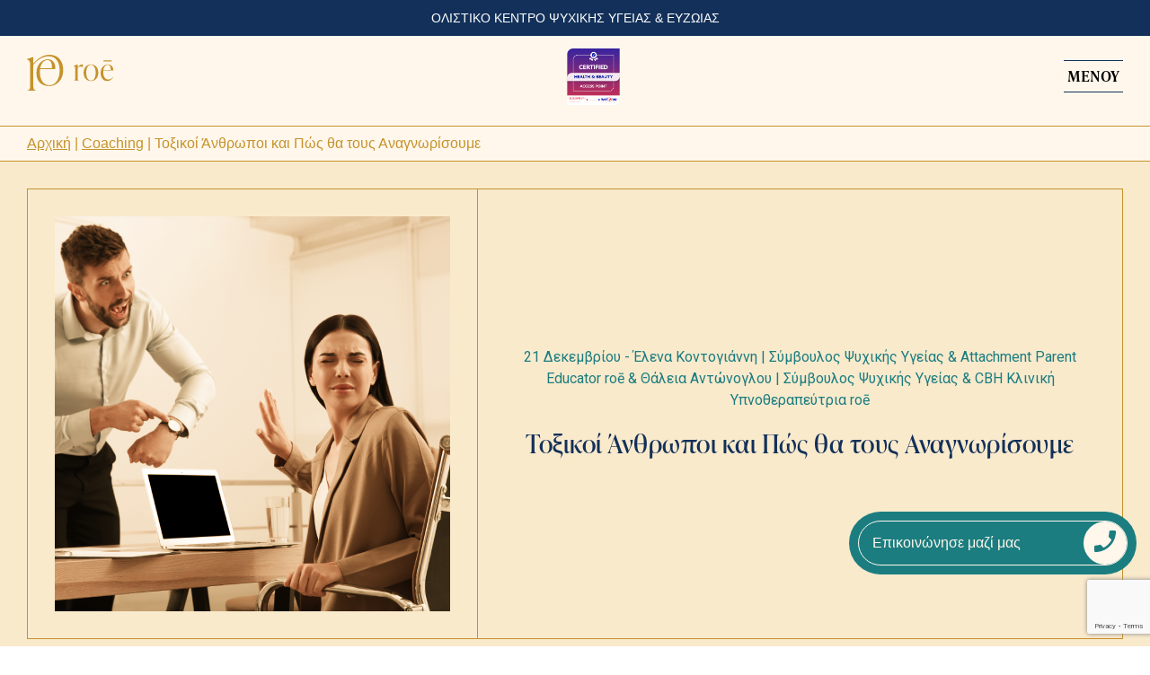

--- FILE ---
content_type: text/html; charset=UTF-8
request_url: https://roecenter.com/blog/toksikoi-anthropoi-kai-pos-tha-tous-anagnorisoume/
body_size: 24549
content:
<!doctype html>
<html lang="el" prefix="og: https://ogp.me/ns#">

<head>
	<meta charset="UTF-8">
	<meta name="viewport" content="width=device-width, initial-scale=1, shrink-to-fit=no">
	<meta http-equiv="X-UA-Compatible" content="IE=edge">
	<meta name="google-site-verification" content="0Js9gbAeeWDDwDXLtdDXtN-uoT_VNHp-XJHHZTR1jkg" />
	<link rel="profile" href="https://gmpg.org/xfn/11">
	<link rel="apple-touch-icon" sizes="180x180" href="https://roecenter.com/wp-content/themes/whsk_roe/apple-touch-icon.png">
	<link rel="icon" type="image/png" sizes="32x32" href="https://roecenter.com/wp-content/themes/whsk_roe/favicon-32x32.png">
	<link rel="icon" type="image/png" sizes="16x16" href="https://roecenter.com/wp-content/themes/whsk_roe/favicon-16x16.png">
	<link rel="manifest" href="https://roecenter.com/wp-content/themes/whsk_roe/site.webmanifest">
	<script id="cookieyes" type="text/javascript" src="https://cdn-cookieyes.com/client_data/44b2ab94dbd05c25571747f2/script.js"></script>
<!-- Search Engine Optimization by Rank Math PRO - https://rankmath.com/ -->
<title>Τοξικοί Άνθρωποι και Πώς θα τους Αναγνωρίσουμε - roē</title>
<meta name="description" content="Τοξικοί άνθρωποι και τοξικές συμπεριφορές. Μάθε ποια είναι τα χαρακτηριστικά των τοξικών ανθρώπων και πώς θα τους αντιμετωπίσεις."/>
<meta name="robots" content="follow, index, max-snippet:-1, max-video-preview:-1, max-image-preview:large"/>
<link rel="canonical" href="https://roecenter.com/blog/toksikoi-anthropoi-kai-pos-tha-tous-anagnorisoume/" />
<meta property="og:locale" content="el_GR" />
<meta property="og:type" content="article" />
<meta property="og:title" content="Τοξικοί Άνθρωποι και Πώς θα τους Αναγνωρίσουμε - roē" />
<meta property="og:description" content="Τοξικοί άνθρωποι και τοξικές συμπεριφορές. Μάθε ποια είναι τα χαρακτηριστικά των τοξικών ανθρώπων και πώς θα τους αντιμετωπίσεις." />
<meta property="og:url" content="https://roecenter.com/blog/toksikoi-anthropoi-kai-pos-tha-tous-anagnorisoume/" />
<meta property="og:site_name" content="roē" />
<meta property="article:section" content="Coaching" />
<meta property="og:updated_time" content="2024-04-01T13:16:20+03:00" />
<meta name="twitter:card" content="summary_large_image" />
<meta name="twitter:title" content="Τοξικοί Άνθρωποι και Πώς θα τους Αναγνωρίσουμε - roē" />
<meta name="twitter:description" content="Τοξικοί άνθρωποι και τοξικές συμπεριφορές. Μάθε ποια είναι τα χαρακτηριστικά των τοξικών ανθρώπων και πώς θα τους αντιμετωπίσεις." />
<meta name="twitter:label1" content="Written by" />
<meta name="twitter:data1" content="Lia Katsigianni" />
<meta name="twitter:label2" content="Time to read" />
<meta name="twitter:data2" content="Less than a minute" />
<script type="application/ld+json" class="rank-math-schema-pro">{"@context":"https://schema.org","@graph":[{"articleSection":"Coaching, \u03a3\u03c7\u03ad\u03c3\u03b5\u03b9\u03c2, \u03a8\u03c5\u03c7\u03b9\u03ba\u03ae \u03a5\u03b3\u03b5\u03af\u03b1","headline":"\u03a4\u03bf\u03be\u03b9\u03ba\u03bf\u03af \u0386\u03bd\u03b8\u03c1\u03c9\u03c0\u03bf\u03b9 \u03ba\u03b1\u03b9 \u03a0\u03ce\u03c2 \u03b8\u03b1 \u03c4\u03bf\u03c5\u03c2 \u0391\u03bd\u03b1\u03b3\u03bd\u03c9\u03c1\u03af\u03c3\u03bf\u03c5\u03bc\u03b5 - ro\u0113","description":"\u03a4\u03bf\u03be\u03b9\u03ba\u03bf\u03af \u03ac\u03bd\u03b8\u03c1\u03c9\u03c0\u03bf\u03b9 \u03ba\u03b1\u03b9 \u03c4\u03bf\u03be\u03b9\u03ba\u03ad\u03c2 \u03c3\u03c5\u03bc\u03c0\u03b5\u03c1\u03b9\u03c6\u03bf\u03c1\u03ad\u03c2. \u039c\u03ac\u03b8\u03b5 \u03c0\u03bf\u03b9\u03b1 \u03b5\u03af\u03bd\u03b1\u03b9 \u03c4\u03b1 \u03c7\u03b1\u03c1\u03b1\u03ba\u03c4\u03b7\u03c1\u03b9\u03c3\u03c4\u03b9\u03ba\u03ac \u03c4\u03c9\u03bd \u03c4\u03bf\u03be\u03b9\u03ba\u03ce\u03bd \u03b1\u03bd\u03b8\u03c1\u03ce\u03c0\u03c9\u03bd \u03ba\u03b1\u03b9 \u03c0\u03ce\u03c2 \u03b8\u03b1 \u03c4\u03bf\u03c5\u03c2 \u03b1\u03bd\u03c4\u03b9\u03bc\u03b5\u03c4\u03c9\u03c0\u03af\u03c3\u03b5\u03b9\u03c2.","@type":"Article","author":{"@type":"Person","name":"\u0388\u03bb\u03b5\u03bd\u03b1 \u039a\u03bf\u03bd\u03c4\u03bf\u03b3\u03b9\u03ac\u03bd\u03bd\u03b7 | \u03a3\u03cd\u03bc\u03b2\u03bf\u03c5\u03bb\u03bf\u03c2 \u03a8\u03c5\u03c7\u03b9\u03ba\u03ae\u03c2 \u03a5\u03b3\u03b5\u03af\u03b1\u03c2 &amp; Attachment Parent Educator ro\u0113 &amp; \u0398\u03ac\u03bb\u03b5\u03b9\u03b1 \u0391\u03bd\u03c4\u03ce\u03bd\u03bf\u03b3\u03bb\u03bf\u03c5 | \u03a3\u03cd\u03bc\u03b2\u03bf\u03c5\u03bb\u03bf\u03c2 \u03a8\u03c5\u03c7\u03b9\u03ba\u03ae\u03c2 \u03a5\u03b3\u03b5\u03af\u03b1\u03c2 &amp; CBH \u039a\u03bb\u03b9\u03bd\u03b9\u03ba\u03ae \u03a5\u03c0\u03bd\u03bf\u03b8\u03b5\u03c1\u03b1\u03c0\u03b5\u03cd\u03c4\u03c1\u03b9\u03b1 ro\u0113 ","url":"https://roecenter.com/person/elena-kontogianni/"},"datePublished":"2023-12-21T12:48:12+02:00","dateModified":"2024-04-01T13:16:20+03:00","name":"\u03a4\u03bf\u03be\u03b9\u03ba\u03bf\u03af \u0386\u03bd\u03b8\u03c1\u03c9\u03c0\u03bf\u03b9 \u03ba\u03b1\u03b9 \u03a0\u03ce\u03c2 \u03b8\u03b1 \u03c4\u03bf\u03c5\u03c2 \u0391\u03bd\u03b1\u03b3\u03bd\u03c9\u03c1\u03af\u03c3\u03bf\u03c5\u03bc\u03b5 - ro\u0113","mainEntityOfPage":{"@id":"https://roecenter.com/blog/toksikoi-anthropoi-kai-pos-tha-tous-anagnorisoume/#webpage"}},{"@type":"Place","@id":"https://roecenter.com/#place","address":{"@type":"PostalAddress","streetAddress":"Dionysou 10B","addressLocality":"Kifisia","addressRegion":"Athens","postalCode":"14562","addressCountry":"Greece"}},{"@type":"Organization","@id":"https://roecenter.com/#organization","name":"ro\u0113","url":"https://roecenter.com","email":"info@roecenter.com","address":{"@type":"PostalAddress","streetAddress":"Dionysou 10B","addressLocality":"Kifisia","addressRegion":"Athens","postalCode":"14562","addressCountry":"Greece"},"logo":{"@type":"ImageObject","@id":"https://roecenter.com/#logo","url":"https://roecenter.com/wp-content/uploads/2024/02/logo-main.svg","contentUrl":"https://roecenter.com/wp-content/uploads/2024/02/logo-main.svg","caption":"ro\u0113","inLanguage":"el","width":"","height":""},"contactPoint":[{"@type":"ContactPoint","telephone":"21 4408 7550","contactType":"customer support"}],"location":{"@id":"https://roecenter.com/#place"}},{"@type":"WebSite","@id":"https://roecenter.com/#website","url":"https://roecenter.com","name":"ro\u0113","alternateName":"ro\u0113","publisher":{"@id":"https://roecenter.com/#organization"},"inLanguage":"el"},{"@type":"BreadcrumbList","@id":"https://roecenter.com/blog/toksikoi-anthropoi-kai-pos-tha-tous-anagnorisoume/#breadcrumb","itemListElement":[{"@type":"ListItem","position":"1","item":{"@id":"https://roecenter.com","name":"\u0391\u03c1\u03c7\u03b9\u03ba\u03ae"}},{"@type":"ListItem","position":"2","item":{"@id":"https://roecenter.com/blog/category/coaching/","name":"Coaching"}},{"@type":"ListItem","position":"3","item":{"@id":"https://roecenter.com/blog/toksikoi-anthropoi-kai-pos-tha-tous-anagnorisoume/","name":"\u03a4\u03bf\u03be\u03b9\u03ba\u03bf\u03af \u0386\u03bd\u03b8\u03c1\u03c9\u03c0\u03bf\u03b9 \u03ba\u03b1\u03b9 \u03a0\u03ce\u03c2 \u03b8\u03b1 \u03c4\u03bf\u03c5\u03c2 \u0391\u03bd\u03b1\u03b3\u03bd\u03c9\u03c1\u03af\u03c3\u03bf\u03c5\u03bc\u03b5"}}]},{"@type":"WebPage","@id":"https://roecenter.com/blog/toksikoi-anthropoi-kai-pos-tha-tous-anagnorisoume/#webpage","url":"https://roecenter.com/blog/toksikoi-anthropoi-kai-pos-tha-tous-anagnorisoume/","name":"\u03a4\u03bf\u03be\u03b9\u03ba\u03bf\u03af \u0386\u03bd\u03b8\u03c1\u03c9\u03c0\u03bf\u03b9 \u03ba\u03b1\u03b9 \u03a0\u03ce\u03c2 \u03b8\u03b1 \u03c4\u03bf\u03c5\u03c2 \u0391\u03bd\u03b1\u03b3\u03bd\u03c9\u03c1\u03af\u03c3\u03bf\u03c5\u03bc\u03b5 - ro\u0113","datePublished":"2023-12-21T12:48:12+02:00","dateModified":"2024-04-01T13:16:20+03:00","isPartOf":{"@id":"https://roecenter.com/#website"},"inLanguage":"el","breadcrumb":{"@id":"https://roecenter.com/blog/toksikoi-anthropoi-kai-pos-tha-tous-anagnorisoume/#breadcrumb"}}]}</script>
<!-- /Rank Math WordPress SEO plugin -->

<link rel="alternate" type="application/rss+xml" title="Ροή RSS &raquo; roē" href="https://roecenter.com/feed/" />
<style id='wp-img-auto-sizes-contain-inline-css' type='text/css'>
img:is([sizes=auto i],[sizes^="auto," i]){contain-intrinsic-size:3000px 1500px}
/*# sourceURL=wp-img-auto-sizes-contain-inline-css */
</style>
<style id='classic-theme-styles-inline-css' type='text/css'>
/*! This file is auto-generated */
.wp-block-button__link{color:#fff;background-color:#32373c;border-radius:9999px;box-shadow:none;text-decoration:none;padding:calc(.667em + 2px) calc(1.333em + 2px);font-size:1.125em}.wp-block-file__button{background:#32373c;color:#fff;text-decoration:none}
/*# sourceURL=/wp-includes/css/classic-themes.min.css */
</style>
<link rel='stylesheet' id='wook-styles-css' href='https://roecenter.com/wp-content/themes/whsk_roe/assets/css/main.css?ver=1768993583' type='text/css' media='all' />
<link rel='stylesheet' id='cf7cf-style-css' href='https://roecenter.com/wp-content/plugins/cf7-conditional-fields/style.css?ver=2.4.10' type='text/css' media='all' />
<script type="text/javascript" src="https://roecenter.com/wp-includes/js/jquery/jquery.min.js?ver=3.7.1" id="jquery-core-js"></script>
<script type="text/javascript" src="https://roecenter.com/wp-includes/js/jquery/jquery-migrate.min.js?ver=3.4.1" id="jquery-migrate-js"></script>

 <!-- Google Tag Manager -->
<script>

    (function(w,d,s,l,i){w[l]=w[l]||[];w[l].push({'gtm.start': new Date().getTime(),event:'gtm.js'});var f=d.getElementsByTagName(s)[0],
    j=d.createElement(s),dl=l!='dataLayer'?'&l='+l:'';j.async=true;j.src='https://www.googletagmanager.com/gtm.js?id='+i+dl;f.parentNode.insertBefore(j,f);
    })(window,document,'script','dataLayer','GTM-M4LKH4FW');

</script>
<!-- End Google Tag Manager -->

<style id='global-styles-inline-css' type='text/css'>
:root{--wp--preset--aspect-ratio--square: 1;--wp--preset--aspect-ratio--4-3: 4/3;--wp--preset--aspect-ratio--3-4: 3/4;--wp--preset--aspect-ratio--3-2: 3/2;--wp--preset--aspect-ratio--2-3: 2/3;--wp--preset--aspect-ratio--16-9: 16/9;--wp--preset--aspect-ratio--9-16: 9/16;--wp--preset--color--black: #000000;--wp--preset--color--cyan-bluish-gray: #abb8c3;--wp--preset--color--white: #ffffff;--wp--preset--color--pale-pink: #f78da7;--wp--preset--color--vivid-red: #cf2e2e;--wp--preset--color--luminous-vivid-orange: #ff6900;--wp--preset--color--luminous-vivid-amber: #fcb900;--wp--preset--color--light-green-cyan: #7bdcb5;--wp--preset--color--vivid-green-cyan: #00d084;--wp--preset--color--pale-cyan-blue: #8ed1fc;--wp--preset--color--vivid-cyan-blue: #0693e3;--wp--preset--color--vivid-purple: #9b51e0;--wp--preset--gradient--vivid-cyan-blue-to-vivid-purple: linear-gradient(135deg,rgb(6,147,227) 0%,rgb(155,81,224) 100%);--wp--preset--gradient--light-green-cyan-to-vivid-green-cyan: linear-gradient(135deg,rgb(122,220,180) 0%,rgb(0,208,130) 100%);--wp--preset--gradient--luminous-vivid-amber-to-luminous-vivid-orange: linear-gradient(135deg,rgb(252,185,0) 0%,rgb(255,105,0) 100%);--wp--preset--gradient--luminous-vivid-orange-to-vivid-red: linear-gradient(135deg,rgb(255,105,0) 0%,rgb(207,46,46) 100%);--wp--preset--gradient--very-light-gray-to-cyan-bluish-gray: linear-gradient(135deg,rgb(238,238,238) 0%,rgb(169,184,195) 100%);--wp--preset--gradient--cool-to-warm-spectrum: linear-gradient(135deg,rgb(74,234,220) 0%,rgb(151,120,209) 20%,rgb(207,42,186) 40%,rgb(238,44,130) 60%,rgb(251,105,98) 80%,rgb(254,248,76) 100%);--wp--preset--gradient--blush-light-purple: linear-gradient(135deg,rgb(255,206,236) 0%,rgb(152,150,240) 100%);--wp--preset--gradient--blush-bordeaux: linear-gradient(135deg,rgb(254,205,165) 0%,rgb(254,45,45) 50%,rgb(107,0,62) 100%);--wp--preset--gradient--luminous-dusk: linear-gradient(135deg,rgb(255,203,112) 0%,rgb(199,81,192) 50%,rgb(65,88,208) 100%);--wp--preset--gradient--pale-ocean: linear-gradient(135deg,rgb(255,245,203) 0%,rgb(182,227,212) 50%,rgb(51,167,181) 100%);--wp--preset--gradient--electric-grass: linear-gradient(135deg,rgb(202,248,128) 0%,rgb(113,206,126) 100%);--wp--preset--gradient--midnight: linear-gradient(135deg,rgb(2,3,129) 0%,rgb(40,116,252) 100%);--wp--preset--font-size--small: 13px;--wp--preset--font-size--medium: 20px;--wp--preset--font-size--large: 36px;--wp--preset--font-size--x-large: 42px;--wp--preset--spacing--20: 0.44rem;--wp--preset--spacing--30: 0.67rem;--wp--preset--spacing--40: 1rem;--wp--preset--spacing--50: 1.5rem;--wp--preset--spacing--60: 2.25rem;--wp--preset--spacing--70: 3.38rem;--wp--preset--spacing--80: 5.06rem;--wp--preset--shadow--natural: 6px 6px 9px rgba(0, 0, 0, 0.2);--wp--preset--shadow--deep: 12px 12px 50px rgba(0, 0, 0, 0.4);--wp--preset--shadow--sharp: 6px 6px 0px rgba(0, 0, 0, 0.2);--wp--preset--shadow--outlined: 6px 6px 0px -3px rgb(255, 255, 255), 6px 6px rgb(0, 0, 0);--wp--preset--shadow--crisp: 6px 6px 0px rgb(0, 0, 0);}:where(.is-layout-flex){gap: 0.5em;}:where(.is-layout-grid){gap: 0.5em;}body .is-layout-flex{display: flex;}.is-layout-flex{flex-wrap: wrap;align-items: center;}.is-layout-flex > :is(*, div){margin: 0;}body .is-layout-grid{display: grid;}.is-layout-grid > :is(*, div){margin: 0;}:where(.wp-block-columns.is-layout-flex){gap: 2em;}:where(.wp-block-columns.is-layout-grid){gap: 2em;}:where(.wp-block-post-template.is-layout-flex){gap: 1.25em;}:where(.wp-block-post-template.is-layout-grid){gap: 1.25em;}.has-black-color{color: var(--wp--preset--color--black) !important;}.has-cyan-bluish-gray-color{color: var(--wp--preset--color--cyan-bluish-gray) !important;}.has-white-color{color: var(--wp--preset--color--white) !important;}.has-pale-pink-color{color: var(--wp--preset--color--pale-pink) !important;}.has-vivid-red-color{color: var(--wp--preset--color--vivid-red) !important;}.has-luminous-vivid-orange-color{color: var(--wp--preset--color--luminous-vivid-orange) !important;}.has-luminous-vivid-amber-color{color: var(--wp--preset--color--luminous-vivid-amber) !important;}.has-light-green-cyan-color{color: var(--wp--preset--color--light-green-cyan) !important;}.has-vivid-green-cyan-color{color: var(--wp--preset--color--vivid-green-cyan) !important;}.has-pale-cyan-blue-color{color: var(--wp--preset--color--pale-cyan-blue) !important;}.has-vivid-cyan-blue-color{color: var(--wp--preset--color--vivid-cyan-blue) !important;}.has-vivid-purple-color{color: var(--wp--preset--color--vivid-purple) !important;}.has-black-background-color{background-color: var(--wp--preset--color--black) !important;}.has-cyan-bluish-gray-background-color{background-color: var(--wp--preset--color--cyan-bluish-gray) !important;}.has-white-background-color{background-color: var(--wp--preset--color--white) !important;}.has-pale-pink-background-color{background-color: var(--wp--preset--color--pale-pink) !important;}.has-vivid-red-background-color{background-color: var(--wp--preset--color--vivid-red) !important;}.has-luminous-vivid-orange-background-color{background-color: var(--wp--preset--color--luminous-vivid-orange) !important;}.has-luminous-vivid-amber-background-color{background-color: var(--wp--preset--color--luminous-vivid-amber) !important;}.has-light-green-cyan-background-color{background-color: var(--wp--preset--color--light-green-cyan) !important;}.has-vivid-green-cyan-background-color{background-color: var(--wp--preset--color--vivid-green-cyan) !important;}.has-pale-cyan-blue-background-color{background-color: var(--wp--preset--color--pale-cyan-blue) !important;}.has-vivid-cyan-blue-background-color{background-color: var(--wp--preset--color--vivid-cyan-blue) !important;}.has-vivid-purple-background-color{background-color: var(--wp--preset--color--vivid-purple) !important;}.has-black-border-color{border-color: var(--wp--preset--color--black) !important;}.has-cyan-bluish-gray-border-color{border-color: var(--wp--preset--color--cyan-bluish-gray) !important;}.has-white-border-color{border-color: var(--wp--preset--color--white) !important;}.has-pale-pink-border-color{border-color: var(--wp--preset--color--pale-pink) !important;}.has-vivid-red-border-color{border-color: var(--wp--preset--color--vivid-red) !important;}.has-luminous-vivid-orange-border-color{border-color: var(--wp--preset--color--luminous-vivid-orange) !important;}.has-luminous-vivid-amber-border-color{border-color: var(--wp--preset--color--luminous-vivid-amber) !important;}.has-light-green-cyan-border-color{border-color: var(--wp--preset--color--light-green-cyan) !important;}.has-vivid-green-cyan-border-color{border-color: var(--wp--preset--color--vivid-green-cyan) !important;}.has-pale-cyan-blue-border-color{border-color: var(--wp--preset--color--pale-cyan-blue) !important;}.has-vivid-cyan-blue-border-color{border-color: var(--wp--preset--color--vivid-cyan-blue) !important;}.has-vivid-purple-border-color{border-color: var(--wp--preset--color--vivid-purple) !important;}.has-vivid-cyan-blue-to-vivid-purple-gradient-background{background: var(--wp--preset--gradient--vivid-cyan-blue-to-vivid-purple) !important;}.has-light-green-cyan-to-vivid-green-cyan-gradient-background{background: var(--wp--preset--gradient--light-green-cyan-to-vivid-green-cyan) !important;}.has-luminous-vivid-amber-to-luminous-vivid-orange-gradient-background{background: var(--wp--preset--gradient--luminous-vivid-amber-to-luminous-vivid-orange) !important;}.has-luminous-vivid-orange-to-vivid-red-gradient-background{background: var(--wp--preset--gradient--luminous-vivid-orange-to-vivid-red) !important;}.has-very-light-gray-to-cyan-bluish-gray-gradient-background{background: var(--wp--preset--gradient--very-light-gray-to-cyan-bluish-gray) !important;}.has-cool-to-warm-spectrum-gradient-background{background: var(--wp--preset--gradient--cool-to-warm-spectrum) !important;}.has-blush-light-purple-gradient-background{background: var(--wp--preset--gradient--blush-light-purple) !important;}.has-blush-bordeaux-gradient-background{background: var(--wp--preset--gradient--blush-bordeaux) !important;}.has-luminous-dusk-gradient-background{background: var(--wp--preset--gradient--luminous-dusk) !important;}.has-pale-ocean-gradient-background{background: var(--wp--preset--gradient--pale-ocean) !important;}.has-electric-grass-gradient-background{background: var(--wp--preset--gradient--electric-grass) !important;}.has-midnight-gradient-background{background: var(--wp--preset--gradient--midnight) !important;}.has-small-font-size{font-size: var(--wp--preset--font-size--small) !important;}.has-medium-font-size{font-size: var(--wp--preset--font-size--medium) !important;}.has-large-font-size{font-size: var(--wp--preset--font-size--large) !important;}.has-x-large-font-size{font-size: var(--wp--preset--font-size--x-large) !important;}
/*# sourceURL=global-styles-inline-css */
</style>
</head>

<body class="wp-singular post-template-default single single-post postid-1091 single-format-standard wp-theme-whsk_roe">
	
    <!-- Google Tag Manager (noscript) -->

    <noscript>
        <iframe src="https://www.googletagmanager.com/ns.html?id=GTM-M4LKH4FW" height="0" width="0" style="display:none;visibility:hidden"></iframe>
    </noscript>

    <!-- End Google Tag Manager (noscript) -->
    
	<div class="site-wrapper">
		<div class="site-loader">
	<div class="site-loader__circle">
		<div class="site-loader__circle_in">
			<svg width="112" height="60" viewBox="0 0 112 60" fill="none" xmlns="http://www.w3.org/2000/svg">
<path fill-rule="evenodd" clip-rule="evenodd" d="M94.6287 59.2384C103.744 59.2384 108.993 53.1303 112 47.9753L111.49 47.6262C108.738 51.5865 103.918 55.0231 97.9849 55.0231C88.3595 55.0231 83.5401 45.3978 83.5401 33.1815C83.5401 31.8928 83.6207 30.604 83.7952 29.3153H111.919C112.43 18.4818 105.556 12.1186 96.5216 12.1186C85.4195 12.1186 76.2238 22.1735 76.2238 36.3631C76.2238 49.1835 83.1911 59.2384 94.6287 59.2384ZM104.523 27.9326H83.9697C85.2585 19.9316 89.5543 13.3133 96.092 13.3133C102.63 13.3133 105.207 19.0724 104.523 27.9326Z" fill="#123059"/>
<path d="M107.114 4.02362L107.624 0.761475H84.5738L84.0637 4.02362H107.114Z" fill="#123059"/>
<path d="M26.3925 12.8032L24.6742 20.2001H24.164C22.2712 18.9113 20.0427 18.1327 18.2304 18.1327C15.908 18.1327 13.6661 19.4215 11.3571 22.697V49.264C11.3571 54.7681 11.6122 57.6946 15.1428 57.6946V58.2047H0.604107V57.6946C4.13474 57.6946 4.38981 54.7681 4.38981 49.264V24.3214C4.38981 18.8174 2.92654 17.0051 0 16.2399V15.7297L11.0081 12.2931H11.3571V21.4888C14.8877 16.0654 18.66 12.1186 23.0498 12.1186C24.0835 12.1186 25.1977 12.2931 26.4059 12.8032H26.3925Z" fill="#123059"/>
<path fill-rule="evenodd" clip-rule="evenodd" d="M28.0309 35.853C28.0309 21.5828 36.9716 12.1186 49.0134 12.1186C61.0552 12.1186 69.7408 21.0593 69.7408 35.504C69.7408 49.9487 60.8001 59.2384 48.8389 59.2384C36.8777 59.2384 28.0309 50.2977 28.0309 35.853ZM62.1694 35.6785C62.1694 23.2072 57.5245 13.3133 48.8389 13.3133C40.1532 13.3133 35.5889 22.6836 35.5889 35.6785C35.5889 48.6734 40.3143 58.0436 49 58.0436C57.6856 58.0436 62.156 48.6734 62.156 35.6785H62.1694Z" fill="#123059"/>
</svg>
							<span>roē<BR />
ΟΛΙΣΤΙΚΟ ΚΕΝΤΡΟ ΨΥΧΙΚΗΣ<BR />
ΥΓΕΙΑΣ & ΕΥΖΩΙΑΣ<BR />
</span>
					</div>
	</div>
</div><div class="site-backdrop"></div>
<style>
	.hd-partner-badge {
		height:70%;
		padding-left:10px;
	}
	.hd-partner-badge img {
		height:100%;
	}
</style>
<header class="site-header">
	<div class="site-header-top"><span>
		ΟΛΙΣΤΙΚΟ ΚΕΝΤΡΟ ΨΥΧΙΚΗΣ ΥΓΕΙΑΣ & ΕΥΖΩΙΑΣ</span>
	</div>
	<div class="site-header__inner">
		<a href="https://roecenter.com" class="site-header__logo">
			<svg width="97" height="40" viewBox="0 0 97 40" fill="none" xmlns="http://www.w3.org/2000/svg">
<path fill-rule="evenodd" clip-rule="evenodd" d="M10.5466 20.1637C10.5466 11.0771 16.8027 5.04224 23.323 5.04224C28.6597 5.04224 32.0836 9.41922 31.6239 16.0507H14.5623C14.4302 17.2439 14.3668 18.2418 14.3668 19.3664C14.3668 26.1299 17.199 33.9599 25.167 33.9599C31.5552 33.9599 36.4322 27.3284 36.4322 17.5079C36.4322 8.88595 32.4799 1.65787 24.4431 1.65787C17.5953 1.65787 10.61 6.16684 7.05396 11.4097V32.7033C7.05396 37.0802 7.24946 39.5354 10.0816 39.5354V40H0.46498V39.5354C3.36582 39.5354 3.62473 37.0802 3.62473 32.7033V11.9377C3.62473 7.36008 2.30905 5.70222 0 5.30623V4.8416L6.72107 2.45512H7.04867V9.9472C13.7697 1.52587 21.4102 0 24.9715 0C34.5882 0 40.3846 6.56811 40.3846 17.3126C40.3846 28.7223 32.0836 34.8891 25.0402 34.8891C16.7393 34.8891 10.5519 30.5808 10.5519 20.1637H10.5466ZM27.6716 14.9894H14.6944C15.5504 10.4118 18.3826 5.96621 22.8633 5.96621C26.9477 5.96621 27.9992 10.1478 27.6716 14.9894Z"/>
<path fill-rule="evenodd" clip-rule="evenodd" d="M89.2428 29.2719C92.8292 29.2719 94.8944 26.8687 96.0776 24.8405L95.8768 24.7031C94.7941 26.2613 92.8979 27.6134 90.5633 27.6134C86.7762 27.6134 84.88 23.8263 84.88 19.0198C84.88 18.5128 84.9117 18.0057 84.9804 17.4987H96.0459C96.2466 13.2362 93.5423 10.7326 89.9876 10.7326C85.6195 10.7326 82.0014 14.6887 82.0014 20.2716C82.0014 25.3158 84.7427 29.2719 89.2428 29.2719ZM93.1356 16.9546H85.0491C85.5561 13.8067 87.2463 11.2027 89.8186 11.2027C92.3908 11.2027 93.4049 13.4686 93.1356 16.9546Z" />
<path d="M94.155 7.54765L94.3557 6.26416H85.2867L85.086 7.54765H94.155Z"/>
<path d="M62.3953 11.002L61.7193 13.9123H61.5186C60.7738 13.4052 59.897 13.0989 59.184 13.0989C58.2702 13.0989 57.3882 13.6059 56.4797 14.8947V25.3475C56.4797 27.5131 56.58 28.6645 57.9692 28.6645V28.8652H52.2489V28.6645C53.638 28.6645 53.7384 27.5131 53.7384 25.3475V15.5338C53.7384 13.3683 53.1627 12.6552 52.0112 12.3541V12.1534L56.3424 10.8013H56.4797V14.4193C57.8688 12.2855 59.353 10.7326 61.0802 10.7326C61.4869 10.7326 61.9253 10.8013 62.4006 11.002H62.3953Z" />
<path fill-rule="evenodd" clip-rule="evenodd" d="M63.04 20.0709C63.04 14.4563 66.5577 10.7326 71.2955 10.7326C76.0333 10.7326 79.4507 14.2503 79.4507 19.9336C79.4507 25.6169 75.933 29.2719 71.2269 29.2719C66.5207 29.2719 63.04 25.7542 63.04 20.0709ZM76.4717 20.0023C76.4717 15.0954 74.6442 11.2027 71.2269 11.2027C67.8095 11.2027 66.0137 14.8894 66.0137 20.0023C66.0137 25.1151 67.8729 28.8018 71.2902 28.8018C74.7076 28.8018 76.4664 25.1151 76.4664 20.0023H76.4717Z" />
</svg>
			<span>MENU</span>
		</a>
		<div class="site-header__menu">
			<div class="site-header__empty"></div>
			<div class="site-header__main"><ul class="menu__list menu__list--level-0"><li class="menu__item"><a href="https://roecenter.com/h-roe-mas/" class="menu__link site__nocursor">About us</a></li>
<li class="menu__item menu__item--has-children"><a href="/the-services/" class="menu__link site__nocursor">Συμβουλευτικές Υπηρεσίες</a><span class="menu__item--has-children-open"></span><ul class="menu__list menu__list--submenu menu__list--level-1"><li class="menu__item"><a href="/services/symvouleytiki/" class="menu__link site__nocursor">Συμβουλευτική</a></li>
<li class="menu__item"><a href="/services/psyxotherapeia/" class="menu__link site__nocursor">Ψυχοθεραπεία</a></li>
<li class="menu__item menu__item--has-children"><a href="/services/symvouleytiki-goneikotitas/" class="menu__link site__nocursor">Συμβουλευτική Γονεϊκότητας</a><ul class="menu__list menu__list--submenu menu__list--level-2"><li class="menu__item"><a href="/subcategories/v2v-school-of-parents/" class="menu__link site__nocursor">B2B School of Parents</a></li>
<li class="menu__item"><a href="/subcategories/ekpaideysi-thetikis-diapaidagogisis-gia-frontistes/" class="menu__link site__nocursor">Εκπαίδευση φροντιστών</a></li>
<li class="menu__item"><a href="/subcategories/seminaria-thetikis-goneikotitas/" class="menu__link site__nocursor">Σεμινάρια Γονεϊκότητας</a></li>
</ul></li>
<li class="menu__item"><a href="https://roecenter.com/services/mindful-eating/" class="menu__link site__nocursor">Mindful Eating</a></li>
<li class="menu__item menu__item--has-children"><a href="/services/coaching/" class="menu__link site__nocursor">Coaching</a><ul class="menu__list menu__list--submenu menu__list--level-2"><li class="menu__item"><a href="/subcategories/life-coaching/" class="menu__link site__nocursor">Life coaching</a></li>
<li class="menu__item"><a href="/subcategories/leadership-coaching/" class="menu__link site__nocursor">Leadership coaching</a></li>
<li class="menu__item"><a href="/subcategories/business-coaching/" class="menu__link site__nocursor">Business coaching</a></li>
<li class="menu__item"><a href="/subcategories/executive-coaching/" class="menu__link site__nocursor">Executive Coaching</a></li>
<li class="menu__item"><a href="/subcategories/career-coaching/" class="menu__link site__nocursor">Career Coaching</a></li>
<li class="menu__item"><a href="/subcategories/relationship-coaching/" class="menu__link site__nocursor">Relationship Coaching</a></li>
<li class="menu__item"><a href="/subcategories/wellness-coaching/" class="menu__link site__nocursor">Wellness Coaching</a></li>
</ul></li>
</ul></li>
<li class="menu__item menu__item--has-children"><a href="/services/enallaktikes-therapeies/" class="menu__link site__nocursor">Εναλλακτικές Θεραπείες</a><span class="menu__item--has-children-open"></span><ul class="menu__list menu__list--submenu menu__list--level-1"><li class="menu__item"><a href="https://roecenter.com/subcategories/dynamikos-dialogismos/" class="menu__link site__nocursor">Διαλογισμός</a></li>
<li class="menu__item"><a href="https://roecenter.com/subcategories/reiki/" class="menu__link site__nocursor">Ρέϊκι</a></li>
<li class="menu__item"><a href="https://roecenter.com/subcategories/rebirthing-breathwork/" class="menu__link site__nocursor">Rebirthing &#8211; Breathwork</a></li>
<li class="menu__item"><a href="https://roecenter.com/subcategories/refleksologia/" class="menu__link site__nocursor">Ρεφλεξολογία</a></li>
<li class="menu__item"><a href="https://roecenter.com/subcategories/ixotherapeia/" class="menu__link site__nocursor">Ηχοθεραπεία</a></li>
<li class="menu__item"><a href="https://roecenter.com/subcategories/xorotherapeia/" class="menu__link site__nocursor">Χοροθεραπεία</a></li>
<li class="menu__item menu__item--has-children"><a href="https://roecenter.com/subcategories/yoga/" class="menu__link site__nocursor">Yoga</a><ul class="menu__list menu__list--submenu menu__list--level-2"><li class="menu__item"><a href="https://roecenter.com/subcategories/nidra-yoga/" class="menu__link site__nocursor">Nidra Yoga</a></li>
<li class="menu__item"><a href="https://roecenter.com/subcategories/raja-yoga/" class="menu__link site__nocursor">Raja Yoga</a></li>
<li class="menu__item"><a href="https://roecenter.com/subcategories/vinyasa-flow-yoga/" class="menu__link site__nocursor">Vinyasa Flow Yoga</a></li>
<li class="menu__item"><a href="https://roecenter.com/subcategories/yin-yoga/" class="menu__link site__nocursor">Yin Yoga</a></li>
<li class="menu__item"><a href="https://roecenter.com/subcategories/tantra-giogka/" class="menu__link site__nocursor">Tantra Yoga</a></li>
<li class="menu__item"><a href="https://roecenter.com/subcategories/family-yoga/" class="menu__link site__nocursor">Family Yoga</a></li>
</ul></li>
<li class="menu__item menu__item--has-children"><a href="https://roecenter.com/subcategories/masaz/" class="menu__link site__nocursor">Μασάζ</a><ul class="menu__list menu__list--submenu menu__list--level-2"><li class="menu__item"><a href="https://roecenter.com/subcategories/antistress-mind-healing/" class="menu__link site__nocursor">Antistress Mind Healing</a></li>
<li class="menu__item"><a href="https://roecenter.com/subcategories/detox-massage/" class="menu__link site__nocursor">Detox Massage</a></li>
<li class="menu__item"><a href="https://roecenter.com/subcategories/thai-herbal-compress-massage-masaz-me-votanika-pougkia/" class="menu__link site__nocursor">Thai Herbal Compress Massage (Μασάζ με βοτανικά πουγκιά)</a></li>
<li class="menu__item"><a href="https://roecenter.com/subcategories/souidiko-masaz/" class="menu__link site__nocursor">Σουηδικό Μασάζ</a></li>
<li class="menu__item"><a href="https://roecenter.com/subcategories/thai-massage/" class="menu__link site__nocursor">Thai Massage</a></li>
<li class="menu__item"><a href="https://roecenter.com/subcategories/anatolitiko-masaz/" class="menu__link site__nocursor">Oriental Massage</a></li>
<li class="menu__item"><a href="https://roecenter.com/subcategories/masaz-tessaron-xerion/" class="menu__link site__nocursor">Μασάζ Τεσσάρων Χεριών</a></li>
</ul></li>
<li class="menu__item"><a href="https://roecenter.com/subcategories/zen-siatsou/" class="menu__link site__nocursor">Zen Shiatsu</a></li>
<li class="menu__item"><a href="https://roecenter.com/subcategories/mindfulness-training-planet-healing-compass-visual-planet-healing-meditations/" class="menu__link site__nocursor">Mindfulness Training – Planet Healing Compass &#038; Visual Planet Healing Meditations</a></li>
</ul></li>
<li class="menu__item"><a href="/seminaria-roe/" class="menu__link site__nocursor">Σεμινάρια roē</a></li>
<li class="menu__item"><a href="https://roecenter.com/b2b-gia-epixeiriseis/" class="menu__link site__nocursor">B2B για επιχειρήσεις</a></li>
<li class="menu__item"><a href="https://roecenter.com/eke/" class="menu__link site__nocursor">Εταιρική Κοινωνική Ευθύνη</a></li>
<li class="menu__item"><a href="https://roecenter.com/blog/" class="menu__link site__nocursor">Blog</a></li>
<li class="menu__item contact-link"><a href="https://roecenter.com/epikoinonia/" class="menu__link site__nocursor">Επικοινωνία</a></li>
</ul></div>		</div>
		<a class = "hd-partner-badge" href = "https://www.eurolife.gr/el-GR/wel4me">
			<img src = "https://roecenter.com/wp-content/themes/whsk_roe/assets/images/certified_badge.png">
		</a>
		<div class="site-header__mobilemen">
			<div class="site-header__mobilemen_btn" data-mobile-menu-close="ΜΕΝΟΥ" data-mobile-menu-open="ΚΛΕΙΣΙΜΟ">
				ΜΕΝΟΥ			</div>
		</div>
	</div>
</header>

<section class="breadcrumbs">
    <div class="breadcrumbs-wrapper">
        <nav aria-label="breadcrumbs" class="rank-math-breadcrumb"><p><a href="https://roecenter.com">Αρχική</a><span class="separator"> | </span><a href="https://roecenter.com/blog/category/coaching/">Coaching</a><span class="separator"> | </span><span class="last">Τοξικοί Άνθρωποι και Πώς θα τους Αναγνωρίσουμε</span></p></nav>    </div>
</section><div class="single-blog-hero">
	<div class="single-blog-hero__container">
		<div class="single-blog-hero__image">
			<img src="https://roecenter.com/wp-content/uploads/2023/12/Toxic.png" srcset="https://roecenter.com/wp-content/uploads/2023/12/Toxic.png 440w 440h" sizes="" alt="">		</div>
		<div class="single-blog-hero__info">
			<div class="single-blog-hero__date">
				21 Δεκεμβρίου - Έλενα Κοντογιάννη | Σύμβουλος Ψυχικής Υγείας & Attachment Parent Educator roē & Θάλεια Αντώνογλου | Σύμβουλος Ψυχικής Υγείας & CBH Κλινική Υπνοθεραπεύτρια roē 			</div>
			<h1 class="single-blog-hero__title">
				Τοξικοί Άνθρωποι και Πώς θα τους Αναγνωρίσουμε			</h1>
			<div class="single-blog-hero__excerpt">
							</div>
		</div>
	</div>
</div>	<div class="single-blog-content ">
		<div class="single-blog-content__block">
	<div class="single-blog-content__block_content">
		<h2><b>Ποιες είναι οι τοξικές συμπεριφορές;</b></h2>
<p><span style="font-weight: 400;">Σήμερα μιλάμε και χρησιμοποιούμε πολύ συχνά την φράση  “τοξικοί άνθρωποι” , ας κάνουμε όμως μια μικρή διόρθωση… Οι άνθρωποι δεν μπορεί να είναι τοξικοί, οι συμπεριφορές τους όμως και μπορεί και ενιότε είναι! Έτσι λοιπόν, σε αυτό το άρθρο θα “ξετυλίξουμε” το κουβάρι των τοξικών συμπεριφορών και των τρόπων που αυτές εκδηλώνονται:</span></p>
<p><span style="font-weight: 400;"> Τι είναι  η τοξική συμπεριφορά; </span></p>
<p><span style="font-weight: 400;">Η τοξική συμπεριφορά εμπεριέχει την πρόθεση να προκαλέσεις συνειδητά ή ασυνείδητα, δύσκολα συναισθήματα στον άλλον. Η μείωση του άλλου ανθρώπου, ο συναισθηματικός εκβιασμός, ο χειρισμός, η συναισθηματική και ψυχολογική βία αποτελούν τοξικές συμπεριφορές. Είναι εύκολο όμως να τις αναγνωρίσουμε; Και αν τις αναγνωρίσουμε πώς τις διαχειριζόμαστε;</span></p>
<p><span style="font-weight: 400;">Οι συνέπειες που φέρουν στη ζωή μας, οι αλληλεπιδράσεις με ανθρώπους που έχουν τοξικές συμπεριφορές είναι πολλές και με σοβαρές επιπτώσεις στην ψυχική μας υγεία. Για αυτό και είναι πολύ σημαντικό να μάθουμε να τις αναγνωρίζουμε, να τις διαχειριζόμαστε και ίσως να χρειαστεί να αποβάλλουμε από το περιβάλλον μας τους ανθρώπους με αυτές τις συμπεριφορές.</span></p>
<h2><b>Ποια είναι τα χαρακτηριστικά των ανθρώπων με τοξικές συμπεριφορές;</b></h2>
<p><span style="font-weight: 400;">Για να κατανοήσουμε και να διαχειριστούμε τις τοξικές συμπεριφορές, πρέπει πρώτα να δούμε τα χαρακτηριστικά τους. Ποιες είναι οι συμπεριφορές που έχουν οι άνθρωποι απέναντί μας και είναι τοξικές:</span></p>
<ul>
<li style="font-weight: 400;" aria-level="1"><b>Επίκριση: </b><span style="font-weight: 400;">όταν άνθρωποι που έχουμε στο περιβάλλον μας, συνεχώς μας επικρίνουν ό,τι και να κάνουμε, σχολιάζουν και μειώνουν τη συμπεριφορά μας, τα επιτεύγματά μας, τις δυσκολίες μας</span></li>
<li style="font-weight: 400;" aria-level="1"><b>Λεκτική βία:</b><span style="font-weight: 400;">  οι προσβολές, τα άσχημα λόγια, εκφράσεις υποτιμητικές</span></li>
<li style="font-weight: 400;" aria-level="1"><b>Χειριστικότητα</b><span style="font-weight: 400;">: Οι άνθρωποι που για να πετύχουν τον προσωπικό τους στόχο, κοροϊδεύουν, λένε ψέματα, δεν ενδιαφέρονται για τα συναισθήματά σου και δεν σε ακούνε πραγματικά</span></li>
<li style="font-weight: 400;" aria-level="1"><b>Θυματοποίηση</b><span style="font-weight: 400;">: Οι άνθρωποι με τους οποίους κάθε φορά που έχετε μια διένεξη, μπαίνουν στη θέση του θύματος και δεν αναλαμβάνουν καμία προσωπική ευθύνη.</span></li>
<li style="font-weight: 400;" aria-level="1"><b>Αρνητικότητα: </b><span style="font-weight: 400;">Οι άνθρωποι που σε κάθε τους αλληλεπίδραση τα βλέπουν όλα αρνητικά και μεταφέρουν όλη αυτή την αρνητικότητα και στους άλλους</span></li>
<li style="font-weight: 400;" aria-level="1"><b>Παρεμβατικότητα:</b><span style="font-weight: 400;"> Οι άνθρωποι που θέλουν να παρεμβαίνουν στη ζωή σας, στις επιλογές σας, θέλουν να ελέγχουν τι κάνετε και να επιβάλλουν αυτό που επιθυμούν οι ίδιοι να κάνετε</span></li>
<li style="font-weight: 400;" aria-level="1"><b>Αδιαφορία: </b><span style="font-weight: 400;">Οι άνθρωποι που δεν ενδιαφέρονται για τίποτα από αυτά που λες, δεν αναλαμβάνουν ποτέ την ευθύνη για κάτι που κάνουν και συνήθως φταίνε όλοι οι άλλοι εκτός από αυτούς</span></li>
<li style="font-weight: 400;" aria-level="1"><b>Υπερβολική ενασχόληση με τις ζωές των άλλων: </b><span style="font-weight: 400;">Άνθρωποι, οι οποίοι ασχολούνται και σχολιάζουν αρνητικά συνεχώς, τις ζωές των άλλων ανθρώπων. </span></li>
</ul>
<h2><b>Πώς οι τοξικές συμπεριφορές επηρεάζουν την ζωή μας</b></h2>
<p><span style="font-weight: 400;">Όλες οι παραπάνω συμπεριφορές όταν υπάρχουν σε ανθρώπους στο περιβάλλον μας &#8211; είτε το οικογενειακό , είτε το φιλικό , είτε το προσωπικό , είτε το εργασιακό &#8211; μας επηρεάζουν αρνητικά στην ψυχολογία μας. Η συναναστροφή με ανθρώπους με τοξικές συμπεριφορές, μας προκαλεί ψυχική ένταση και αισθήματα δυσφορίας. Όταν είναι έντονη η παρουσία τέτοιων συμπεριφορών στη ζωή μας επηρεάζονται:</span></p>
<ul>
<li style="font-weight: 400;" aria-level="1"><b>Η αυτοεκτίμησή μας</b><span style="font-weight: 400;">. ΄Όταν έχουμε ανθρώπους γύρω μας που μας επικρίνουν και μας μειώνουν, δυσκολευόμαστε να πιστέψουμε στον εαυτό μας και αρχίζουμε να μας αμφισβητούμε.</span></li>
<li style="font-weight: 400;" aria-level="1"><b>Οι σχέσεις μας</b><span style="font-weight: 400;">: Δυσκολευόμαστε να αλληλοεπιδράσουμε μέσα στη σχέση μας και να υποστηρίξουμε τον εαυτό μας, μπορεί να φοβόμαστε να επικοινωνήσουμε τα θέλω μας ή τα όρια μας</span></li>
<li style="font-weight: 400;" aria-level="1"><b>Εργασιακές σχέσεις</b><span style="font-weight: 400;">: Δεν έχουμε διάθεση για την εργασία μας, δεν νιώθουμε ότι μπορούμε να τα καταφέρουμε και να επιτύχουμε τους στόχους μας ή και ακόμη να επικοινωνήσουμε τις ανάγκες μας και τα όριά μας</span></li>
<li style="font-weight: 400;" aria-level="1"><b>Η ψυχική μας υγεία</b><span style="font-weight: 400;">: Έχοντας επαφή με άτομα με τοξικές συμπεριφορές, μας προκαλείται άγχος και το άγχος αυτό μεταφέρεται στις σχέσεις μας αλλά ακόμα και στον τρόπο που φροντιζόμαστε. Στον τρόπο διατροφής μας και στον ύπνο μας. Χρησιμοποιούμε το φαγητό ως συναισθηματική παρηγοριά ή δυσκολευόμαστε να έχουμε έναν σωστό ύπνο, λόγω του άγχους.</span></li>
</ul>
<h2><b>Τοξικές συμπεριφορές στην οικογένεια: Πώς θα τις αναγνωρίσεις</b></h2>
<p><span style="font-weight: 400;">Όλοι μας έχουμε ακούσει για ελεγκτικούς, απαιτητικούς ή και τιμωρητικούς γονείς, για χειριστικές συμπεριφορές ανάμεσα στα αδέλφια, για υπερβολικά ανταγωνιστικές σχέσεις μέσα στον οικογενειακό πυρήνα! </span></p>
<p><span style="font-weight: 400;">Είναι αναμφισβήτητα τυχεροί όσοι έχουν βιώσει την στοργική και υποστηρικτική πλευρά της οικογενειακής θαλπωρής, αλλά δεν μπορούμε να κλείνουμε τα μάτια και στην άλλη όψη του νομίσματος. </span></p>
<p><span style="font-weight: 400;">Υπάρχουν άνθρωποι που έζησαν ή ζουν μέσα σε οικογενειακό πλαίσιο βαθιά δυσλειτουργικό, που βιώνουν έλλειψη αισθήματος ασφάλειας, όπου το συναίσθημά τους παραπαίει ανάμεσα στο θέλω να με αγαπήσουν και να αγαπηθώ και στο τι κάνω τώρα εγώ μέσα σε αυτό το σπίτι…</span></p>
<p><span style="font-weight: 400;">Ας δούμε, λοιπόν, κάποια σημάδια που δείχνουν ότι η συμπεριφορά κάποιου μέλους της οικογένειας ίσως είναι τοξική για εσάς και ποια μπορεί να είναι :</span></p>
<ul>
<li style="font-weight: 400;" aria-level="1"><span style="font-weight: 400;">Η δυσφορία που αισθάνεστε όταν είστε κοντά στο συγκεκριμένο άτομο</span></li>
<li style="font-weight: 400;" aria-level="1"><span style="font-weight: 400;">Η αίσθηση της λύπης</span></li>
<li style="font-weight: 400;" aria-level="1"><span style="font-weight: 400;">Η αίσθηση της ανασφάλειας</span></li>
<li style="font-weight: 400;" aria-level="1"><span style="font-weight: 400;">Η αίσθηση ότι λαμβάνετε διφορούμενα μηνύματα</span></li>
<li style="font-weight: 400;" aria-level="1"><span style="font-weight: 400;">Το άγχος που σας δημιουργεί η παρουσία του</span></li>
<li style="font-weight: 400;" aria-level="1"><span style="font-weight: 400;">Η τάση του να σας επικρίνει διαρκώς, ακόμη και όταν αντικειμενικά δεν υπάρχει κάτι μεμπτό</span></li>
</ul>
<p><span style="font-weight: 400;">Δεν χρειάζεται να περάσουμε στην άλλη άκρη, υποστηρίζοντας ότι σε μια στοργική και υγιή οικογενειακή σύνθεση είναι όλα και πάντα ρόδινα, αλλά αν η πλειοψηφία των ημερών σας στο οικογενειακό σας περιβάλλον είναι αγχωτική και δυσφορική, σίγουρα κάτι δεν πάει καλά…</span></p>
<p><span style="font-weight: 400;">Αν σίγουρα δεν πρέπει να αγνοήσουμε κάτι στην συμπεριφορά των γύρω μας, είναι το πώς νιώθουμε εμείς όταν είμαστε κοντά τους! Είναι απαραίτητο να γνωρίζουμε τα συναισθήματά μας, να αντιλαμβανόμαστε τα όριά μας και να μας «ακούμε» προσεκτικά!</span></p>
<p><span style="font-weight: 400;">Οι τοξικές συμπεριφορές, εκτός του οικογενειακού περιβάλλοντος, υπάρχουν παντού γύρω μας. Μπορεί να τις αντιμετωπίσει κανείς στις προσωπικές φιλικές ή ερωτικές του σχέσεις αλλά και στο σπουδαστικό ή εργασιακό του χώρο.</span></p>
<h2><b>Tα red flags τοξικής συμπεριφοράς που δεν πρέπει να αγνοήσεις</b></h2>
<p><span style="font-weight: 400;">Τα red flags, τα προειδοποιητικά σημάδια δηλαδή, συνήθως υπάρχουν εκεί, απλώς για τους δικούς του ο καθένας λόγους, επιλέγει πολλές φορές να μην τα δει, να μην τους δώσει σημασία. Οι άνθρωποι όμως που αργότερα η συμπεριφορά τους θα μας δυσκολέψει, δεν κρύβονται. Είναι άνθρωποι που:</span></p>
<ul>
<li style="font-weight: 400;" aria-level="1"><span style="font-weight: 400;">Δεν σέβονται τα όριά μας. Όχι μόνο τα σωματικά, αλλά και αυτά που σχετίζονται με τον χρόνο μας, τον κόπο μας, την διάθεση μας κλπ.</span></li>
<li style="font-weight: 400;" aria-level="1"><span style="font-weight: 400;">Σε κρίνουν, αλλά δεν σου λένε ποτέ και τι ζητάνε από εσένα. Μαζεύουν όλα σου λάθη σε έναν κουβά και στον πετάνε όποτε τους δοθεί η ευκαιρία, αλλά δεν υπάρχει πουθενά και ένα μικρότερο έστω κουβαδάκι με τα σωστά…  </span></li>
<li style="font-weight: 400;" aria-level="1"><span style="font-weight: 400;">Δεν μιλάνε για τα συναισθήματά τους, αλλά συνήθως τα μαζεύουν και κάποια στιγμή κάνουν μια μεγάλη έκρηξη.</span></li>
<li style="font-weight: 400;" aria-level="1"><span style="font-weight: 400;">Δεν ζητούν ποτέ συγνώμη.</span></li>
<li style="font-weight: 400;" aria-level="1"><span style="font-weight: 400;">Μέσα στις σχέσεις ζηλεύουν χωρίς αποδείξεις, σε αποκλείουν σταδιακά από φίλους και γνωστούς του παρελθόντος σου και μονοπωλούν όλο τον ελεύθερο χρόνο σου.</span></li>
</ul>
<p><span style="font-weight: 400;"> Τι συμβαίνει όμως όταν η τοξική συμπεριφορά ξεκινά από εμάς; Πώς αναγνωρίζουμε το δικό μας δυσλειτουργικό κομμάτι;</span></p>
<p><span style="font-weight: 400;">Πόσες φορές μας έχουμε «πιάσει» να κρατάμε μούτρα; Να μην αντιδρούμε ούτε θετικά ούτε αρνητικά «θάβοντας» τα συναισθήματά μας; Να ανεχόμαστε υπερβολικά ή να μην ανεχόμαστε τίποτα; Να μας φταίνε πάντα οι άλλοι για όλα μας τα δεινά; Ή να αδιαφορούμε για τα αισθήματα των άλλων; Αν έχουμε εντοπίσει συχνές τέτοιες αντιδράσεις ,ας αναρωτηθούμε εκείνες τις στιγμές ποιον μας θυμίζουμε, ποιανού την συμπεριφορά έχουμε αντιγράψει, αν έχουμε πληγώσει αγαπημένους μας και αν μας εξυπηρετεί κάπου αυτή η συμπεριφορά.</span></p>
<p><span style="font-weight: 400;">Η αλήθεια είναι ότι αν εστιάζει κανείς στην αρνητικότητα, τη μιζέρια, την ανασφάλεια, την απαισιοδοξία, μόνο αυτά βλέπει γύρω του και μόνο γύρω από αυτά περιστρέφεται η ζωή του. Ας θυμόμαστε την φράση « Αν δεν κοιτάς εκεί που θες να πας, θα πας εκεί που κοιτάς!» και ας μειώσουμε ήρεμα και συνειδητά την αρνητικότητα από την κάθε μας μέρα . </span></p>
<h2><b>Κοινά παραδείγματα τοξικής συμπεριφοράς </b></h2>
<p><span style="font-weight: 400;">Ένα πολυσυζητημένο θέμα που αναμφισβήτητα άπτεται των τοξικών συμπεριφορών, είναι το </span><b>bullying, ο σχολικός εκφοβισμός</b><span style="font-weight: 400;"> , που έχει πάρει διαστάσεις χιονοστιβάδας! Ενώ επεκτείνεται και στα επόμενα χρόνια της ζωής του ατόμου που το προκαλεί με την μορφή των </span><b>απειλητικών συμπεριφορών</b><span style="font-weight: 400;">. </span></p>
<p><span style="font-weight: 400;">Ένα άλλο είναι το </span><b>guilt tripping, οι χειριστικές συμπεριφορές</b><span style="font-weight: 400;"> δηλαδή, των οποίων γινόμαστε συχνά θύματα χωρίς καν να το αντιληφθούμε. Έχει χαρακτηριστεί ως παιχνίδι χωρίς κανόνες, στο οποίο παίζει κάποιος, παρά την θέλησή του! Ο «αντίπαλος» σου εδώ σε γνωρίζει καλά, θυμάται όλες τις αδύναμες στιγμές σου και σε «κρατάει» από τις τύψεις, την ντροπή ή τις ενοχές που αυτές σου δημιουργούν, για να σου ζητήσει στην συνέχεια κάτι που δεν θα μπορέσεις να αρνηθείς και όλα αυτά, χωρίς να συγκρουστεί ποτέ ευθέως μαζί σου!</span></p>
<p><span style="font-weight: 400;">Είναι το </span><b>ghosting ή stonewalling</b><span style="font-weight: 400;"> , η άρνηση δηλαδή της επικοινωνίας ή της συνεργασίας, αν μιλάμε για εργασιακές σχέσεις, αλλά και η ισοπεδωτική αδιαφορία, στα όρια του «δεν σε γνώρισα ποτέ», ή «είμαστε δυο ξένοι στο ίδιο σπίτι» σε επίπεδο πιο στενών σχέσεων. </span></p>
<p><span style="font-weight: 400;">Η </span><b>εξαπάτηση</b><span style="font-weight: 400;">, όταν δηλαδή κάποιος συνεχώς σας παραπλανά, όχι μόνο κρύβοντας την αλήθεια, αλλά βάζοντας στην θέση της κάτι άλλο, κάνοντας σας να πιστεύετε το ψεύτικο για αληθινό. </span></p>
<p><span style="font-weight: 400;">Η </span><b>θυματοποίηση</b><span style="font-weight: 400;">, που ενέχει χειριστικές συμπεριφορές, αφού το άτομο που επιλέγει να βλέπει τον εαυτό του ως θύμα, παράλληλα, αντιλαμβάνεται ότι δεν έχει τον έλεγχο σε τίποτα, άρα είναι αβοήθητο και χρειάζεται προστάτη, αφού δεν μπορεί έχει την ευθύνη για οτιδήποτε του συμβαίνει, αφού για όλα φταίνε οι άλλοι!</span></p>
<p><span style="font-weight: 400;">Και φυσικά η </span><b>παραβίαση ορίων</b><span style="font-weight: 400;">! Όλων των ειδών των ορίων μας, των σωματικών, συναισθηματικών, ψυχικών, αλλά και των αναγκών, του χρόνου, των θέλω μας κ.α.</span></p>
<h2><b>Τρόποι να αντιμετωπίσεις τις τοξικές συμπεριφορές</b></h2>
<p><span style="font-weight: 400;">Το πρώτο πράγμα που χρειάζεται να μάθει κανείς για να προστατευτεί από την όποια τοξική συμπεριφορά είναι: </span></p>
<ul>
<li style="font-weight: 400;" aria-level="1"><span style="font-weight: 400;">Να μάθει να βάζει τα όρια του. </span></li>
<li style="font-weight: 400;" aria-level="1"><span style="font-weight: 400;">Να μάθει να ακούει ουσιαστικά τον εαυτό του, αλλά και </span></li>
<li style="font-weight: 400;" aria-level="1"><span style="font-weight: 400;">Να αποκωδικοποιεί με ορθολογικό, πραγματιστικό και εμπειρικό τρόπο τα όσα ακούει γύρω του. </span></li>
<li style="font-weight: 400;" aria-level="1"><span style="font-weight: 400;">Να αναζητήσει ένα ασφαλές πλαίσιο που θα του επιτρέψει να απομακρυνθεί από όσους δεν του επιτρέπουν να είναι η καλύτερη εκδοχή του εαυτού του και </span></li>
<li style="font-weight: 400;" aria-level="1"><span style="font-weight: 400;">Να μάθει στην αυτοφροντίδα με την βοήθεια ειδικών!</span></li>
</ul>
<p><span style="font-weight: 400;">Είναι σημαντικό να μην αφήνουμε την ζωή μας στα χέρια άλλων. Να δούμε ολόκληρη την εικόνα και να επιλέξουμε αυτό που πραγματικά θα μας βοηθήσει να εξελιχθούμε.</span></p>
<p><span style="font-weight: 400;">Στο Ολιστικό Κέντρο Ψυχικής Υγείας και Ευζωίας roē , μπορούμε να γίνουμε οι αρωγοί σου στην πορεία της υποστήριξης και ενδυνάμωσης που έχεις ανάγκη την συγκεκριμένη περίοδο της ζωή σου.  </span></p>
<p>Δείτε τα σχετικά σεμινάρια στις <strong><a href="https://roecenter.com/events/toksikes-symperifores-gyro-mas-pos-na-tis-anagnorisoume-kai-pos-na-tis-diaxeiristoume-2/" target="_blank" rel="noopener" data-saferedirecturl="https://www.google.com/url?q=https://roecenter.com/events/toksikes-symperifores-gyro-mas-pos-na-tis-anagnorisoume-kai-pos-na-tis-diaxeiristoume-2/&amp;source=gmail&amp;ust=1706357120867000&amp;usg=AOvVaw3-Az1_PUwBmiSiMqUWF9-X">07/02</a></strong> και <strong><a href="https://roecenter.com/events/toksikes-symperifores-gyro-mas-pos-na-tis-anagnorisoume-kai-pos-na-tis-diaxeiristoume-3/" target="_blank" rel="noopener" data-saferedirecturl="https://www.google.com/url?q=https://roecenter.com/events/toksikes-symperifores-gyro-mas-pos-na-tis-anagnorisoume-kai-pos-na-tis-diaxeiristoume-3/&amp;source=gmail&amp;ust=1706357120867000&amp;usg=AOvVaw3XfOcoYrQwSk_Eho4i142S">22/02</a></strong> με θέμα “Τοξικές συμπεριφορές γύρω μας – Πώς τις αναγνωρίζουμε και πώς τις διαχειριζόμαστε”</p>
					<div class="single-blog-content__block_content--line"></div>
			</div>
</div>	</div>
			<div class="component-social-bar component-social-bar__theme--light200">
				<div class="component-social-bar__container">
					<div class="component-social-bar__wrap">
						<div class="component-social-bar__title">
							<div>Συνδέσου με τη roē</div>
						</div>
						<div class="component-social-bar__socials">
															<a href="https://www.facebook.com/roecentergr" target="__blank" class="component-social-bar__ico">
									<svg width="21" height="20" viewBox="0 0 21 20" fill="none" xmlns="http://www.w3.org/2000/svg">
	<path d="M20.5 10C20.5 4.47656 16.0234 0 10.5 0C4.97656 0 0.5 4.47656 0.5 10C0.5 14.9918 4.15469 19.1289 8.93828 19.8793V12.893H6.40117V10H8.93828V7.79727C8.93828 5.29297 10.4285 3.90703 12.7137 3.90703C13.8094 3.90703 14.9547 4.1043 14.9547 4.1043V6.56445H13.6945C12.4508 6.56445 12.0672 7.33711 12.0672 8.12617V10H14.8398L14.3961 12.893H12.0672V19.8793C16.8453 19.1289 20.5 14.9918 20.5 10Z"/>
</svg>
								</a>
															<a href="https://www.linkedin.com/in/ro%C4%93-center-9985b1267/" target="__blank" class="component-social-bar__ico">
									<svg width="19" height="19" viewBox="0 0 19 19" fill="none" xmlns="http://www.w3.org/2000/svg">
<path d="M0 2.58665C0 1.9753 0.21397 1.47095 0.641892 1.07359C1.06981 0.676217 1.62613 0.477539 2.31081 0.477539C2.98327 0.477539 3.52734 0.673154 3.94305 1.06442C4.37097 1.4679 4.58494 1.99364 4.58494 2.64167C4.58494 3.22855 4.3771 3.7176 3.96139 4.10887C3.53347 4.51235 2.97104 4.71409 2.27413 4.71409H2.25579C1.58333 4.71409 1.03926 4.51235 0.623552 4.10887C0.207845 3.70539 0 3.19798 0 2.58665ZM0.238417 18.6342V6.38304H4.30985V18.6342H0.238417ZM6.56564 18.6342H10.6371V11.7934C10.6371 11.3654 10.686 11.0353 10.7838 10.803C10.9549 10.3873 11.2148 10.0358 11.5632 9.74844C11.9117 9.46111 12.3488 9.31745 12.8745 9.31745C14.2439 9.31745 14.9286 10.2406 14.9286 12.0868V18.6342H19V11.61C19 9.8004 18.5721 8.42796 17.7162 7.49261C16.8604 6.55727 15.7294 6.0896 14.3234 6.0896C12.7461 6.0896 11.5174 6.76818 10.6371 8.12534V8.16202H10.6187L10.6371 8.12534V6.38304H6.56564C6.59008 6.77429 6.60232 7.99084 6.60232 10.0327C6.60232 12.0746 6.59008 14.9417 6.56564 18.6342Z" />
</svg>
								</a>
															<a href="https://www.youtube.com/channel/UCugMLBvzxW_Eog7Ycrw7zpw" target="__blank" class="component-social-bar__ico">
									<svg width="21" height="15" viewBox="0 0 21 15" fill="none" xmlns="http://www.w3.org/2000/svg">
<path fill-rule="evenodd" clip-rule="evenodd" d="M19.4135 1.07395C19.7243 1.38473 19.9484 1.77143 20.0634 2.19562C20.4875 3.76155 20.5 7.00935 20.5 7.00935C20.5 7.00935 20.5 10.27 20.0766 11.8234C19.9615 12.2476 19.7375 12.6343 19.4267 12.9451C19.1159 13.2559 18.7292 13.4799 18.305 13.595C16.7516 14.0187 10.5 14.0187 10.5 14.0187C10.5 14.0187 4.24844 14.0187 2.69531 13.5946C2.27112 13.4796 1.88443 13.2555 1.57364 12.9448C1.26286 12.634 1.03881 12.2473 0.92375 11.8231C0.5 10.2572 0.5 7.00935 0.5 7.00935C0.5 7.00935 0.5 3.76155 0.910938 2.20812C1.02599 1.78393 1.25004 1.39723 1.56083 1.08645C1.87161 0.775667 2.25831 0.551616 2.6825 0.436561C4.23594 0.0125001 10.4875 0 10.4875 0C10.4875 0 16.7387 0 18.2919 0.424061C18.7161 0.539117 19.1028 0.763167 19.4135 1.07395ZM13.6834 7.00949L8.49744 10.0132L8.49713 4.00575L13.6834 7.00949Z"/>
</svg>
								</a>
															<a href="https://www.instagram.com/roe.center/" target="__blank" class="component-social-bar__ico">
									<svg width="21" height="20" viewBox="0 0 21 20" fill="none" xmlns="http://www.w3.org/2000/svg">
<path d="M7.50047 10C7.50047 8.15912 8.99245 6.6664 10.8334 6.6664C12.6744 6.6664 14.1671 8.15912 14.1671 10C14.1671 11.8409 12.6744 13.3336 10.8334 13.3336C8.99245 13.3336 7.50047 11.8409 7.50047 10ZM5.69832 10C5.69832 12.836 7.99729 15.1349 10.8334 15.1349C13.6695 15.1349 15.9685 12.836 15.9685 10C15.9685 7.164 13.6695 4.86512 10.8334 4.86512C7.99729 4.86512 5.69832 7.164 5.69832 10ZM14.9717 4.66152C14.9715 5.32426 15.5085 5.86173 16.1713 5.862C16.8341 5.86227 17.3716 5.32522 17.3718 4.66248C17.3721 3.99974 16.835 3.46227 16.1723 3.462C15.5098 3.46231 14.9723 3.99909 14.9717 4.66152ZM6.79325 18.1398C5.81825 18.0954 5.28831 17.933 4.93613 17.7958C4.46923 17.614 4.1361 17.3975 3.78585 17.0478C3.43559 16.698 3.21878 16.3652 3.03782 15.8983C2.90053 15.5463 2.73812 15.0162 2.6938 14.0413C2.64532 12.9872 2.63564 12.6706 2.63564 10.0001C2.63564 7.3296 2.64612 7.01384 2.6938 5.95888C2.7382 4.98392 2.90181 4.45488 3.03782 4.10184C3.21958 3.63496 3.43607 3.30184 3.78585 2.9516C4.13562 2.60136 4.46843 2.38456 4.93613 2.2036C5.28815 2.06632 5.81825 1.90392 6.79325 1.8596C7.84737 1.81112 8.16402 1.80144 10.8334 1.80144C13.5028 1.80144 13.8198 1.81192 14.8748 1.8596C15.8498 1.904 16.3788 2.0676 16.7319 2.2036C17.1988 2.38456 17.5319 2.60184 17.8822 2.9516C18.2324 3.30136 18.4484 3.63496 18.6302 4.10184C18.7675 4.45384 18.9299 4.98392 18.9742 5.95888C19.0227 7.01384 19.0324 7.3296 19.0324 10.0001C19.0324 12.6706 19.0227 12.9863 18.9742 14.0413C18.9298 15.0162 18.7666 15.5462 18.6302 15.8983C18.4484 16.3652 18.2319 16.6983 17.8822 17.0478C17.5324 17.3972 17.1988 17.614 16.7319 17.7958C16.3799 17.933 15.8498 18.0954 14.8748 18.1398C13.8206 18.1882 13.504 18.1979 10.8334 18.1979C8.16282 18.1979 7.84705 18.1882 6.79325 18.1398ZM6.71044 0.06056C5.64584 0.10904 4.91837 0.27784 4.28307 0.52504C3.62512 0.78032 3.06814 1.1228 2.51155 1.67848C1.95497 2.23416 1.61336 2.792 1.35807 3.44992C1.11086 4.0856 0.942052 4.81264 0.89357 5.8772C0.844288 6.94344 0.833008 7.28432 0.833008 10C0.833008 12.7157 0.844288 13.0566 0.89357 14.1228C0.942052 15.1874 1.11086 15.9144 1.35807 16.5501C1.61336 17.2076 1.95505 17.7661 2.51155 18.3215C3.06806 18.877 3.62512 19.219 4.28307 19.475C4.91957 19.7222 5.64584 19.891 6.71044 19.9394C7.77729 19.9879 8.11762 20 10.8334 20C13.5492 20 13.8901 19.9887 14.9564 19.9394C16.0211 19.891 16.748 19.7222 17.3838 19.475C18.0413 19.219 18.5987 18.8772 19.1553 18.3215C19.7118 17.7658 20.0527 17.2076 20.3087 16.5501C20.556 15.9144 20.7256 15.1874 20.7732 14.1228C20.8217 13.0558 20.833 12.7157 20.833 10C20.833 7.28432 20.8217 6.94344 20.7732 5.8772C20.7248 4.81256 20.556 4.0852 20.3087 3.44992C20.0527 2.7924 19.711 2.23504 19.1553 1.67848C18.5996 1.12192 18.0413 0.78032 17.3846 0.52504C16.748 0.27784 16.021 0.10824 14.9572 0.06056C13.8909 0.01208 13.55 0 10.8342 0C8.11842 0 7.77729 0.01128 6.71044 0.06056Z" />
</svg>
								</a>
															<a href="https://www.tiktok.com/@roe_center" target="__blank" class="component-social-bar__ico">
									<svg width="18" height="20" viewBox="0 0 18 20" fill="none" xmlns="http://www.w3.org/2000/svg">
<path d="M9.56477 0C10.6203 0 11.7378 0 12.7933 0C12.8554 1.24175 13.29 2.54559 14.2213 3.4769C15.1526 4.40822 16.4565 4.84283 17.7603 4.96701V8.31974C16.5807 8.25765 15.3389 8.0093 14.2834 7.5126C13.7867 7.32633 13.3521 7.0159 12.9175 6.76755C12.9175 9.18896 12.9175 11.6104 12.9175 14.0318C12.8554 15.2115 12.4829 16.329 11.7999 17.3224C10.7444 18.9367 8.81972 19.9301 6.89501 19.9922C5.71535 20.0543 4.53568 19.7439 3.54229 19.123C1.86592 18.0054 0.686262 16.2049 0.5 14.2801C0.5 13.8455 0.5 13.473 0.5 13.0384C0.624175 11.4862 1.43131 9.93401 2.61097 8.94061C3.9769 7.76095 5.90161 7.20216 7.70214 7.5126C7.70214 8.75435 7.64006 9.93401 7.64006 11.1758C6.83292 10.9274 5.83952 10.9895 5.15656 11.4862C4.65986 11.7966 4.22525 12.3554 4.03899 12.9142C3.85272 13.3488 3.91481 13.7834 3.91481 14.2181C4.10107 15.584 5.40491 16.7016 6.83292 16.5774C7.76423 16.5774 8.63346 16.0186 9.13016 15.2735C9.31642 15.0252 9.44059 14.7148 9.44059 14.4043C9.50268 12.9142 9.50268 11.4241 9.50268 9.9961C9.56477 6.64337 9.56477 3.35273 9.56477 0Z" />
</svg>
								</a>
													</div>
					</div>
				</div>
			</div>
<div class="single-blog-more">
	<div class="single-blog-more__container">
		<div class="single-blog-more__title">
			Διάβασαν αντίστοιχα		</div>
		<div class="single-blog-more__list">
						<div class="component-blog-item ">
				<div class="component-blog-item__image">
					<img src="https://roecenter.com/wp-content/uploads/2026/01/Psixiki_Anthektikotita_SitePhoto.png" srcset="https://roecenter.com/wp-content/uploads/2026/01/Psixiki_Anthektikotita_SitePhoto.png 600w 600h" sizes="" alt="">				</div>
				<div class="component-blog-item__info">
					<div class="component-blog-item__info_title">Ψυχική ανθεκτικότητα: H δύναμη να αντέχεις και να εξελίσσεσαι</div>
					<div class="component-blog-item__info_excerpt"></div>
				</div>
				<a class="component-blog-item__link" href="https://roecenter.com/blog/psyxiki-anthektikotita-h-dynami-na-antexeis-kai-na-ekselissesai/"></a>
			</div>
			<div class="component-blog-item ">
				<div class="component-blog-item__image">
					<img src="https://roecenter.com/wp-content/uploads/2026/01/Toxikotita_SitePhoto.png" srcset="https://roecenter.com/wp-content/uploads/2026/01/Toxikotita_SitePhoto.png 600w 600h" sizes="" alt="">				</div>
				<div class="component-blog-item__info">
					<div class="component-blog-item__info_title">Τοξικότητα: πώς να την αναγνωρίσεις και να θέσεις όρια σε τοξικές σχέσεις</div>
					<div class="component-blog-item__info_excerpt"></div>
				</div>
				<a class="component-blog-item__link" href="https://roecenter.com/blog/toksikotita-pos-na-tin-anagnoriseis-kai-na-theseis-oria-se-toksikes-sxeseis/"></a>
			</div>
			<div class="component-blog-item ">
				<div class="component-blog-item__image">
					<img src="https://roecenter.com/wp-content/uploads/2025/12/Roe-December-blogsitephoto_600x600.png" srcset="https://roecenter.com/wp-content/uploads/2025/12/Roe-December-blogsitephoto_600x600.png 600w 600h" sizes="" alt="">				</div>
				<div class="component-blog-item__info">
					<div class="component-blog-item__info_title">Η σημασία των δώρων, η σημασία της Προσφοράς</div>
					<div class="component-blog-item__info_excerpt"></div>
				</div>
				<a class="component-blog-item__link" href="https://roecenter.com/blog/i-simasia-ton-doron-i-simasia-tis-prosforas/"></a>
			</div>
			<div class="component-blog-item ">
				<div class="component-blog-item__image">
					<img src="https://roecenter.com/wp-content/uploads/2025/11/BlogPost-Καταναλωτισμός.png" srcset="https://roecenter.com/wp-content/uploads/2025/11/BlogPost-Καταναλωτισμός.png 600w 600h" sizes="" alt="">				</div>
				<div class="component-blog-item__info">
					<div class="component-blog-item__info_title">Καταναλωτισμός: Πώς το “Έχω” Επηρεάζει το “Είμαι”</div>
					<div class="component-blog-item__info_excerpt"></div>
				</div>
				<a class="component-blog-item__link" href="https://roecenter.com/blog/katanalotismos-pos-to-exo-epireazei-to-eimai/"></a>
			</div>
		</div>
					<div class="single-blog-more__overview">
				<a href="https://roecenter.com/blog/" class="single-blog-more__overview_btn">
					ΟΛΑ ΤΑ ΑΡΘΡΑ				</a>
			</div>
			</div>

</div>		<div class="floating-circle">
		<div class="floating-circle__wrapper">
			<div class="floating-circle__content">
				<div class="floating-circle__title">Πως θα θέλατε να επικοινωνήσουμε;</div>
									<div class="floating-circle__line">
						<div class="floating-circle__line_ico"><svg width="32" height="32" viewBox="0 0 32 32" fill="none" xmlns="http://www.w3.org/2000/svg">
<g id="Graphics / Icon / Phone enabled" clip-path="url(#clip0_459_17465)">
<path id="Vector" d="M23.1733 14.3867L20.24 11.4533C19.8667 11.08 19.76 10.56 19.9067 10.0933C20.4 8.6 20.6667 7 20.6667 5.33333C20.6667 4.6 21.2667 4 22 4H26.6667C27.4 4 28 4.6 28 5.33333C28 17.8533 17.8533 28 5.33333 28C4.6 28 4 27.4 4 26.6667V22.0133C4 21.28 4.6 20.68 5.33333 20.68C6.98667 20.68 8.6 20.4133 10.0933 19.92C10.56 19.76 11.0933 19.88 11.4533 20.24L14.3867 23.1733C18.16 21.24 21.2533 18.16 23.1733 14.3867Z" fill="#FFF7EC"/>
</g>
<defs>
<clipPath id="clip0_459_17465">
<rect width="32" height="32" fill="white"/>
</clipPath>
</defs>
</svg>
</div>
						<div class="floating-circle__line_txt">
							<span>Τηλεφωνήστε μας στο</span>
							<span> 214 4087 550</span>						</div>
						<a href="tel:2144087550" target="_self" class="floating-circle__line_link"></a>
					</div>
									<div class="floating-circle__line">
						<div class="floating-circle__line_ico"><svg width="24" height="24" viewBox="0 0 24 24" fill="none" xmlns="http://www.w3.org/2000/svg">
<g id="Graphics / Icon / Location on" clip-path="url(#clip0_733_11093)">
<path id="Vector" d="M12 2C8.13 2 5 5.13 5 9C5 14.25 12 22 12 22C12 22 19 14.25 19 9C19 5.13 15.87 2 12 2ZM12 11.5C10.62 11.5 9.5 10.38 9.5 9C9.5 7.62 10.62 6.5 12 6.5C13.38 6.5 14.5 7.62 14.5 9C14.5 10.38 13.38 11.5 12 11.5Z" fill="#FFF7EC"/>
</g>
<defs>
<clipPath id="clip0_733_11093">
<rect width="24" height="24" fill="white"/>
</clipPath>
</defs>
</svg>
</div>
						<div class="floating-circle__line_txt">
							<span>Οδηγίες Πρόσβασης</span>
													</div>
						<a href="https://goo.gl/maps/SxzwK21TZZzck1GW9" target="_blank" class="floating-circle__line_link"></a>
					</div>
									<div class="floating-circle__line">
						<div class="floating-circle__line_ico"><svg width="24" height="24" viewBox="0 0 24 24" fill="none" xmlns="http://www.w3.org/2000/svg">
<g id="Graphics / Icon / Mail outline" clip-path="url(#clip0_733_11101)">
<path id="Vector" d="M20 4H4C2.9 4 2.01 4.9 2.01 6L2 18C2 19.1 2.9 20 4 20H20C21.1 20 22 19.1 22 18V6C22 4.9 21.1 4 20 4ZM20 18H4V8L12 13L20 8V18ZM12 11L4 6H20L12 11Z" fill="#FFF7EC"/>
</g>
<defs>
<clipPath id="clip0_733_11101">
<rect width="24" height="24" fill="white"/>
</clipPath>
</defs>
</svg>
</div>
						<div class="floating-circle__line_txt">
							<span>Φόρμα επικοινωνίας</span>
													</div>
						<a href="/epikoinonia/" target="_self" class="floating-circle__line_link"></a>
					</div>
							</div>
		</div>
		<a href="https://roecenter.com/epikoinonia" class="floating-cta-desktop">
			<div class="floating-circle__btn">
				<span class="floating-circle__btn_txt">Επικοινώνησε μαζί μας</span>
				<span class="floating-circle__btn_cross"><svg width="54" height="54" viewBox="0 0 54 54" fill="none" xmlns="http://www.w3.org/2000/svg">
<g id="cross" clip-path="url(#clip0_420_17321)">
<circle id="Ellipse 57" cx="27" cy="27" r="26.5" fill="#123059" stroke="#FFF7EC"/>
<g id="cross_2">
<path id="Cross 02" d="M17.9062 35.8447L27.0624 26.6886L35.8448 17.9062" stroke="#FFF7EC" stroke-width="3" stroke-linecap="round"/>
<path id="Cross 01" d="M18.1562 18.1553L27.3124 27.3114L36.0948 36.0938" stroke="#FFF7EC" stroke-width="3" stroke-linecap="round"/>
</g>
</g>
<defs>
<clipPath id="clip0_420_17321">
<rect width="54" height="54" fill="white"/>
</clipPath>
</defs>
</svg>
</span>
				<span class="floating-circle__btn_phone"><svg width="32" height="32" viewBox="0 0 32 32" fill="none" xmlns="http://www.w3.org/2000/svg">
<g id="Graphics / Icon / Phone enabled" clip-path="url(#clip0_459_17465)">
<path id="Vector" d="M23.1733 14.3867L20.24 11.4533C19.8667 11.08 19.76 10.56 19.9067 10.0933C20.4 8.6 20.6667 7 20.6667 5.33333C20.6667 4.6 21.2667 4 22 4H26.6667C27.4 4 28 4.6 28 5.33333C28 17.8533 17.8533 28 5.33333 28C4.6 28 4 27.4 4 26.6667V22.0133C4 21.28 4.6 20.68 5.33333 20.68C6.98667 20.68 8.6 20.4133 10.0933 19.92C10.56 19.76 11.0933 19.88 11.4533 20.24L14.3867 23.1733C18.16 21.24 21.2533 18.16 23.1733 14.3867Z" fill="#FFF7EC"/>
</g>
<defs>
<clipPath id="clip0_459_17465">
<rect width="32" height="32" fill="white"/>
</clipPath>
</defs>
</svg>
</span>
			</div>
		</a>

		<a href="tel: 214 4087 550" class="floating-cta-mobile">
			<div class="floating-circle__btn">
				<span class="floating-circle__btn_cross"><svg width="54" height="54" viewBox="0 0 54 54" fill="none" xmlns="http://www.w3.org/2000/svg">
<g id="cross" clip-path="url(#clip0_420_17321)">
<circle id="Ellipse 57" cx="27" cy="27" r="26.5" fill="#123059" stroke="#FFF7EC"/>
<g id="cross_2">
<path id="Cross 02" d="M17.9062 35.8447L27.0624 26.6886L35.8448 17.9062" stroke="#FFF7EC" stroke-width="3" stroke-linecap="round"/>
<path id="Cross 01" d="M18.1562 18.1553L27.3124 27.3114L36.0948 36.0938" stroke="#FFF7EC" stroke-width="3" stroke-linecap="round"/>
</g>
</g>
<defs>
<clipPath id="clip0_420_17321">
<rect width="54" height="54" fill="white"/>
</clipPath>
</defs>
</svg>
</span>
				<span class="floating-circle__btn_phone"><svg width="32" height="32" viewBox="0 0 32 32" fill="none" xmlns="http://www.w3.org/2000/svg">
<g id="Graphics / Icon / Phone enabled" clip-path="url(#clip0_459_17465)">
<path id="Vector" d="M23.1733 14.3867L20.24 11.4533C19.8667 11.08 19.76 10.56 19.9067 10.0933C20.4 8.6 20.6667 7 20.6667 5.33333C20.6667 4.6 21.2667 4 22 4H26.6667C27.4 4 28 4.6 28 5.33333C28 17.8533 17.8533 28 5.33333 28C4.6 28 4 27.4 4 26.6667V22.0133C4 21.28 4.6 20.68 5.33333 20.68C6.98667 20.68 8.6 20.4133 10.0933 19.92C10.56 19.76 11.0933 19.88 11.4533 20.24L14.3867 23.1733C18.16 21.24 21.2533 18.16 23.1733 14.3867Z" fill="#FFF7EC"/>
</g>
<defs>
<clipPath id="clip0_459_17465">
<rect width="32" height="32" fill="white"/>
</clipPath>
</defs>
</svg>
</span>
			</div>
		</a>
	</div>
			<div class="component-text-banner" style='background-image: url("https://roecenter.com/wp-content/uploads/2024/03/image-back-horizontal.webp")'>
				<div class="component-text-banner__wrapper">
					<div class="component-text-banner__content">
						<div class="component-text-banner__content_title">
							ΚΑΘΕ ΔΙΑΔΡΟΜΗ ΕΙΝΑΙ ΜΟΝΑΔΙΚΗ, <BR>ΟΠΩΣ ΚΑΙ Η ΑΞΙΑ ΤΗΣ.						</div>
						<div class="component-text-banner__content_text">
							Μαζί βρίσκουμε την κατάλληλη προσέγγιση για τις δικές σου ανάγκες.						</div>
						<div class="primary-btn-outline">
							<a href="https://roecenter.com/epikoinonia">
								ΕΠΙΚΟΙΝΩΝΗΣΕ ΜΑΖΙ ΜΑΣ							</a>
						</div>
					</div>
				</div>
			</div>
<footer class="site-footer">
	<div class="site-footer__pre">
	<div class="site-footer__pre_title">
		FLOW INTO BALANCE	</div>
	<div class="site-footer__pre_text">
		Στη δική σου διαδρομή προς την εξέλιξη και την ισορροπία, πορευόμαστε δίπλα σου.	</div>
</div>	<div class="site-footer__separator">
	<span></span>
	<svg width="40" height="40" viewBox="0 0 40 40" fill="none" xmlns="http://www.w3.org/2000/svg">
	<path d="M15.58 27.1045C16.4956 29.2378 17.7564 30.8533 19.3576 31.9559C20.9587 33.0585 22.7756 33.605 24.8082 33.605C26.9414 33.605 28.859 32.9482 30.5608 31.6299C32.2626 30.3116 33.6049 28.4372 34.5876 26.0019C35.5704 23.5666 36.0641 20.7335 36.0641 17.5024C36.0641 14.0364 35.532 11.117 34.463 8.7488C33.394 6.38063 31.9702 4.61649 30.1869 3.44679C28.4036 2.28188 26.3949 1.69703 24.161 1.69703C20.858 1.69703 17.6414 2.59827 14.511 4.39597C11.3758 6.19847 8.85904 8.52828 6.96067 11.395V34.5973C6.96067 35.9971 7.2531 37.0662 7.83795 37.7996C8.4228 38.5331 9.31445 39.0316 10.5129 39.3001V40H0V39.3001C1.19846 39.0316 2.09012 38.5331 2.67497 37.7996C3.25982 37.0662 3.55224 35.9971 3.55224 34.5973V9.85139C3.55224 8.25024 3.26941 7.08533 2.70373 6.35187C2.13806 5.61841 1.23681 5.18696 0.00479385 5.05273V4.40077L6.65387 2.44966H6.95588V9.05081C8.1879 7.31544 9.7459 5.76702 11.6299 4.40077C13.5139 3.03452 15.58 1.96069 17.8331 1.1745C20.0862 0.393097 22.3777 0 24.7075 0C27.7085 0 30.3595 0.656759 32.6605 1.97507C34.9616 3.29338 36.7545 5.24928 38.0344 7.85235C39.3192 10.4506 39.9615 13.605 39.9615 17.3058C39.9615 20.6424 39.2712 23.6481 37.8858 26.3327C36.5004 29.0173 34.65 31.117 32.3345 32.6318C30.0191 34.1515 27.4736 34.9089 24.7075 34.9089C20.139 34.9089 16.6155 33.6337 14.1323 31.0834C11.6491 28.5331 10.4075 24.8897 10.4075 20.1582C10.4075 17.2579 10.9971 14.6548 12.1812 12.3586C13.3653 10.0575 14.9233 8.26462 16.8552 6.98466C18.7871 5.6999 20.858 5.05753 23.0584 5.05753C24.7602 5.05753 26.2655 5.49856 27.5838 6.38063C28.9021 7.2627 29.8945 8.53787 30.5608 10.2061C31.2271 11.8744 31.4764 13.8255 31.3134 16.0594H12.7037L13.0057 14.559H27.3585C27.5598 11.6922 27.2339 9.6069 26.3806 8.30777C25.5321 7.00863 24.2713 6.35666 22.603 6.35666C20.9347 6.35666 19.5589 6.88399 18.279 7.93384C16.9942 8.9837 15.9971 10.4842 15.278 12.4353C14.5589 14.3864 14.2042 16.697 14.2042 19.3624C14.2042 22.3969 14.6644 24.9808 15.58 27.1141V27.1045Z" />
</svg>
	<span></span>
</div>	<style>
	.site-footer__info {
		position:relative;
	}
	.ft-partner-badge {
		position: absolute;
		top: 90px;
		left: 50px;
	}

	@media screen and (max-width:1280px) {
		.ft-partner-badge {
			position:static;
			display:flex;
			align-items:center;
		}
	}

	.ft-partner-badge img {
		height:150px;
	}

	@media screen and (max-width:600px) {
		.ft-partner-badge img {
			width:30vw;
			height:auto;
		}
	}
</style>
<div class="site-footer__info">
	<div class="site-footer__info_services">
		<div class="site-footer__info_title">
			Υπηρεσίες		</div>
		<div class="site-footer__info_links">
							<a class="site-footer__info_line site-footer__info_line-link" href="https://roecenter.com/the-services/" target="_self">Συμβουλευτικές Υπηρεσίες</a>
							<a class="site-footer__info_line site-footer__info_line-link" href="https://roecenter.com/services/enallaktikes-therapeies/" target="_self">Εναλλακτικές Θεραπείες</a>
							<a class="site-footer__info_line site-footer__info_line-link" href="https://roecenter.com/services/seminaria-roe/" target="_self">Σεμινάρια</a>
					</div>
	</div>
	<div class="site-footer__info_roe">
		<div class="site-footer__info_title">
			roē		</div>
		<div class="site-footer__info_links">
							<a class="site-footer__info_line site-footer__info_line-link" href="https://roecenter.com/h-roe-mas/" target="_self">Η roē μας</a>
							<a class="site-footer__info_line site-footer__info_line-link" href="https://roecenter.com/blog/" target="_self">Blog</a>
							<a class="site-footer__info_line site-footer__info_line-link" href="https://roecenter.com/epikoinonia/" target="_self">Επικοινωνία</a>
					</div>
	</div>
	<div class="site-footer__info_contact" style = "display:flex; justify-content:space-between;">
		<div>
			<div class="site-footer__info_title">
				Επικοινωνία			</div>
			<div class="site-footer__info_links">
				<div class="site-footer__info_line">
					Δ: Διονύσου 10Β, 14562, Κηφισιά				</div>
				<div class="site-footer__info_line">
					T: <a href="tel:2144087550" style="color:white;text-decoration: none;">2144087550</a> - <a href="tel:2144087559" style="color:white;text-decoration: none;">9</a>				</div>
				<div class="site-footer__info_line">
					E: info@roecenter.com				</div>
			</div>
		</div>
		<a class = "ft-partner-badge" href = "https://www.eurolife.gr/el-GR/wel4me">
			<img src = "https://roecenter.com/wp-content/themes/whsk_roe/assets/images/certified_badge.png">
		</a>
	</div>
	<div class="site-footer__info_social">
		<div class="site-footer__info_title">
			Ακολουθήστε μας		</div>
		<div class="site-footer__info_social_links">
							<a class="site-footer__info_social_box" href="https://www.facebook.com/roecentergr" target="_blank">
					<svg width="21" height="20" viewBox="0 0 21 20" fill="none" xmlns="http://www.w3.org/2000/svg">
	<path d="M20.5 10C20.5 4.47656 16.0234 0 10.5 0C4.97656 0 0.5 4.47656 0.5 10C0.5 14.9918 4.15469 19.1289 8.93828 19.8793V12.893H6.40117V10H8.93828V7.79727C8.93828 5.29297 10.4285 3.90703 12.7137 3.90703C13.8094 3.90703 14.9547 4.1043 14.9547 4.1043V6.56445H13.6945C12.4508 6.56445 12.0672 7.33711 12.0672 8.12617V10H14.8398L14.3961 12.893H12.0672V19.8793C16.8453 19.1289 20.5 14.9918 20.5 10Z"/>
</svg>
				</a>
							<a class="site-footer__info_social_box" href="https://www.linkedin.com/in/ro%C4%93-center-9985b1267/" target="_blank">
					<svg width="19" height="19" viewBox="0 0 19 19" fill="none" xmlns="http://www.w3.org/2000/svg">
<path d="M0 2.58665C0 1.9753 0.21397 1.47095 0.641892 1.07359C1.06981 0.676217 1.62613 0.477539 2.31081 0.477539C2.98327 0.477539 3.52734 0.673154 3.94305 1.06442C4.37097 1.4679 4.58494 1.99364 4.58494 2.64167C4.58494 3.22855 4.3771 3.7176 3.96139 4.10887C3.53347 4.51235 2.97104 4.71409 2.27413 4.71409H2.25579C1.58333 4.71409 1.03926 4.51235 0.623552 4.10887C0.207845 3.70539 0 3.19798 0 2.58665ZM0.238417 18.6342V6.38304H4.30985V18.6342H0.238417ZM6.56564 18.6342H10.6371V11.7934C10.6371 11.3654 10.686 11.0353 10.7838 10.803C10.9549 10.3873 11.2148 10.0358 11.5632 9.74844C11.9117 9.46111 12.3488 9.31745 12.8745 9.31745C14.2439 9.31745 14.9286 10.2406 14.9286 12.0868V18.6342H19V11.61C19 9.8004 18.5721 8.42796 17.7162 7.49261C16.8604 6.55727 15.7294 6.0896 14.3234 6.0896C12.7461 6.0896 11.5174 6.76818 10.6371 8.12534V8.16202H10.6187L10.6371 8.12534V6.38304H6.56564C6.59008 6.77429 6.60232 7.99084 6.60232 10.0327C6.60232 12.0746 6.59008 14.9417 6.56564 18.6342Z" />
</svg>
				</a>
							<a class="site-footer__info_social_box" href="https://www.youtube.com/channel/UCugMLBvzxW_Eog7Ycrw7zpw" target="_blank">
					<svg width="21" height="15" viewBox="0 0 21 15" fill="none" xmlns="http://www.w3.org/2000/svg">
<path fill-rule="evenodd" clip-rule="evenodd" d="M19.4135 1.07395C19.7243 1.38473 19.9484 1.77143 20.0634 2.19562C20.4875 3.76155 20.5 7.00935 20.5 7.00935C20.5 7.00935 20.5 10.27 20.0766 11.8234C19.9615 12.2476 19.7375 12.6343 19.4267 12.9451C19.1159 13.2559 18.7292 13.4799 18.305 13.595C16.7516 14.0187 10.5 14.0187 10.5 14.0187C10.5 14.0187 4.24844 14.0187 2.69531 13.5946C2.27112 13.4796 1.88443 13.2555 1.57364 12.9448C1.26286 12.634 1.03881 12.2473 0.92375 11.8231C0.5 10.2572 0.5 7.00935 0.5 7.00935C0.5 7.00935 0.5 3.76155 0.910938 2.20812C1.02599 1.78393 1.25004 1.39723 1.56083 1.08645C1.87161 0.775667 2.25831 0.551616 2.6825 0.436561C4.23594 0.0125001 10.4875 0 10.4875 0C10.4875 0 16.7387 0 18.2919 0.424061C18.7161 0.539117 19.1028 0.763167 19.4135 1.07395ZM13.6834 7.00949L8.49744 10.0132L8.49713 4.00575L13.6834 7.00949Z"/>
</svg>
				</a>
							<a class="site-footer__info_social_box" href="https://www.instagram.com/roe.center/" target="_blank">
					<svg width="21" height="20" viewBox="0 0 21 20" fill="none" xmlns="http://www.w3.org/2000/svg">
<path d="M7.50047 10C7.50047 8.15912 8.99245 6.6664 10.8334 6.6664C12.6744 6.6664 14.1671 8.15912 14.1671 10C14.1671 11.8409 12.6744 13.3336 10.8334 13.3336C8.99245 13.3336 7.50047 11.8409 7.50047 10ZM5.69832 10C5.69832 12.836 7.99729 15.1349 10.8334 15.1349C13.6695 15.1349 15.9685 12.836 15.9685 10C15.9685 7.164 13.6695 4.86512 10.8334 4.86512C7.99729 4.86512 5.69832 7.164 5.69832 10ZM14.9717 4.66152C14.9715 5.32426 15.5085 5.86173 16.1713 5.862C16.8341 5.86227 17.3716 5.32522 17.3718 4.66248C17.3721 3.99974 16.835 3.46227 16.1723 3.462C15.5098 3.46231 14.9723 3.99909 14.9717 4.66152ZM6.79325 18.1398C5.81825 18.0954 5.28831 17.933 4.93613 17.7958C4.46923 17.614 4.1361 17.3975 3.78585 17.0478C3.43559 16.698 3.21878 16.3652 3.03782 15.8983C2.90053 15.5463 2.73812 15.0162 2.6938 14.0413C2.64532 12.9872 2.63564 12.6706 2.63564 10.0001C2.63564 7.3296 2.64612 7.01384 2.6938 5.95888C2.7382 4.98392 2.90181 4.45488 3.03782 4.10184C3.21958 3.63496 3.43607 3.30184 3.78585 2.9516C4.13562 2.60136 4.46843 2.38456 4.93613 2.2036C5.28815 2.06632 5.81825 1.90392 6.79325 1.8596C7.84737 1.81112 8.16402 1.80144 10.8334 1.80144C13.5028 1.80144 13.8198 1.81192 14.8748 1.8596C15.8498 1.904 16.3788 2.0676 16.7319 2.2036C17.1988 2.38456 17.5319 2.60184 17.8822 2.9516C18.2324 3.30136 18.4484 3.63496 18.6302 4.10184C18.7675 4.45384 18.9299 4.98392 18.9742 5.95888C19.0227 7.01384 19.0324 7.3296 19.0324 10.0001C19.0324 12.6706 19.0227 12.9863 18.9742 14.0413C18.9298 15.0162 18.7666 15.5462 18.6302 15.8983C18.4484 16.3652 18.2319 16.6983 17.8822 17.0478C17.5324 17.3972 17.1988 17.614 16.7319 17.7958C16.3799 17.933 15.8498 18.0954 14.8748 18.1398C13.8206 18.1882 13.504 18.1979 10.8334 18.1979C8.16282 18.1979 7.84705 18.1882 6.79325 18.1398ZM6.71044 0.06056C5.64584 0.10904 4.91837 0.27784 4.28307 0.52504C3.62512 0.78032 3.06814 1.1228 2.51155 1.67848C1.95497 2.23416 1.61336 2.792 1.35807 3.44992C1.11086 4.0856 0.942052 4.81264 0.89357 5.8772C0.844288 6.94344 0.833008 7.28432 0.833008 10C0.833008 12.7157 0.844288 13.0566 0.89357 14.1228C0.942052 15.1874 1.11086 15.9144 1.35807 16.5501C1.61336 17.2076 1.95505 17.7661 2.51155 18.3215C3.06806 18.877 3.62512 19.219 4.28307 19.475C4.91957 19.7222 5.64584 19.891 6.71044 19.9394C7.77729 19.9879 8.11762 20 10.8334 20C13.5492 20 13.8901 19.9887 14.9564 19.9394C16.0211 19.891 16.748 19.7222 17.3838 19.475C18.0413 19.219 18.5987 18.8772 19.1553 18.3215C19.7118 17.7658 20.0527 17.2076 20.3087 16.5501C20.556 15.9144 20.7256 15.1874 20.7732 14.1228C20.8217 13.0558 20.833 12.7157 20.833 10C20.833 7.28432 20.8217 6.94344 20.7732 5.8772C20.7248 4.81256 20.556 4.0852 20.3087 3.44992C20.0527 2.7924 19.711 2.23504 19.1553 1.67848C18.5996 1.12192 18.0413 0.78032 17.3846 0.52504C16.748 0.27784 16.021 0.10824 14.9572 0.06056C13.8909 0.01208 13.55 0 10.8342 0C8.11842 0 7.77729 0.01128 6.71044 0.06056Z" />
</svg>
				</a>
							<a class="site-footer__info_social_box" href="https://www.tiktok.com/@roe_center" target="_blank">
					<svg width="18" height="20" viewBox="0 0 18 20" fill="none" xmlns="http://www.w3.org/2000/svg">
<path d="M9.56477 0C10.6203 0 11.7378 0 12.7933 0C12.8554 1.24175 13.29 2.54559 14.2213 3.4769C15.1526 4.40822 16.4565 4.84283 17.7603 4.96701V8.31974C16.5807 8.25765 15.3389 8.0093 14.2834 7.5126C13.7867 7.32633 13.3521 7.0159 12.9175 6.76755C12.9175 9.18896 12.9175 11.6104 12.9175 14.0318C12.8554 15.2115 12.4829 16.329 11.7999 17.3224C10.7444 18.9367 8.81972 19.9301 6.89501 19.9922C5.71535 20.0543 4.53568 19.7439 3.54229 19.123C1.86592 18.0054 0.686262 16.2049 0.5 14.2801C0.5 13.8455 0.5 13.473 0.5 13.0384C0.624175 11.4862 1.43131 9.93401 2.61097 8.94061C3.9769 7.76095 5.90161 7.20216 7.70214 7.5126C7.70214 8.75435 7.64006 9.93401 7.64006 11.1758C6.83292 10.9274 5.83952 10.9895 5.15656 11.4862C4.65986 11.7966 4.22525 12.3554 4.03899 12.9142C3.85272 13.3488 3.91481 13.7834 3.91481 14.2181C4.10107 15.584 5.40491 16.7016 6.83292 16.5774C7.76423 16.5774 8.63346 16.0186 9.13016 15.2735C9.31642 15.0252 9.44059 14.7148 9.44059 14.4043C9.50268 12.9142 9.50268 11.4241 9.50268 9.9961C9.56477 6.64337 9.56477 3.35273 9.56477 0Z" />
</svg>
				</a>
					</div>
	</div>
</div>	<div class="site-footer__foot">
	<div class="site-footer__foot_copyright">
		© roē 2026 All Right Reserved	</div>
	<div class="site-footer__foot_line"></div>
	<div class="site-footer__foot_brand">
		Branded by HØLY™ Developed by Sleed		<div class="terms-privacy">
			<span>
				<a href="https://roecenter.com/oroi-xrisis" class="site-footer__info_line site-footer__info_line-link">
					Όροι Χρήσης				</a>
			</span>
			<span>-</span>
			<span>
				<a href="https://roecenter.com/politiki-prostasias-prosopikon-dedomenon" class="site-footer__info_line site-footer__info_line-link">
					Πολιτική Απορρήτου				</a>
			</span>
		</div>
	</div>
</div></footer>	</div> <!-- .site-wrapper -->
	<script type="speculationrules">
{"prefetch":[{"source":"document","where":{"and":[{"href_matches":"/*"},{"not":{"href_matches":["/wp-*.php","/wp-admin/*","/wp-content/uploads/*","/wp-content/*","/wp-content/plugins/*","/wp-content/themes/whsk_roe/*","/*\\?(.+)"]}},{"not":{"selector_matches":"a[rel~=\"nofollow\"]"}},{"not":{"selector_matches":".no-prefetch, .no-prefetch a"}}]},"eagerness":"conservative"}]}
</script>
<script type="text/javascript" id="wook-scripts-js-extra">
/* <![CDATA[ */
var urls = {"home":"https://roecenter.com","theme":"https://roecenter.com/wp-content/themes/whsk_roe","assets":"https://roecenter.com/wp-content/themes/whsk_roe/assets","ajax":"https://roecenter.com/wp-admin/admin-ajax.php","fancylogo":"\u003Ca class='custom-fancy__logo' href='https://roecenter.com'\u003E\u003Csvg width=\"97\" height=\"40\" viewBox=\"0 0 97 40\" fill=\"none\" xmlns=\"http://www.w3.org/2000/svg\"\u003E\n\u003Cpath fill-rule=\"evenodd\" clip-rule=\"evenodd\" d=\"M10.5466 20.1637C10.5466 11.0771 16.8027 5.04224 23.323 5.04224C28.6597 5.04224 32.0836 9.41922 31.6239 16.0507H14.5623C14.4302 17.2439 14.3668 18.2418 14.3668 19.3664C14.3668 26.1299 17.199 33.9599 25.167 33.9599C31.5552 33.9599 36.4322 27.3284 36.4322 17.5079C36.4322 8.88595 32.4799 1.65787 24.4431 1.65787C17.5953 1.65787 10.61 6.16684 7.05396 11.4097V32.7033C7.05396 37.0802 7.24946 39.5354 10.0816 39.5354V40H0.46498V39.5354C3.36582 39.5354 3.62473 37.0802 3.62473 32.7033V11.9377C3.62473 7.36008 2.30905 5.70222 0 5.30623V4.8416L6.72107 2.45512H7.04867V9.9472C13.7697 1.52587 21.4102 0 24.9715 0C34.5882 0 40.3846 6.56811 40.3846 17.3126C40.3846 28.7223 32.0836 34.8891 25.0402 34.8891C16.7393 34.8891 10.5519 30.5808 10.5519 20.1637H10.5466ZM27.6716 14.9894H14.6944C15.5504 10.4118 18.3826 5.96621 22.8633 5.96621C26.9477 5.96621 27.9992 10.1478 27.6716 14.9894Z\"/\u003E\n\u003Cpath fill-rule=\"evenodd\" clip-rule=\"evenodd\" d=\"M89.2428 29.2719C92.8292 29.2719 94.8944 26.8687 96.0776 24.8405L95.8768 24.7031C94.7941 26.2613 92.8979 27.6134 90.5633 27.6134C86.7762 27.6134 84.88 23.8263 84.88 19.0198C84.88 18.5128 84.9117 18.0057 84.9804 17.4987H96.0459C96.2466 13.2362 93.5423 10.7326 89.9876 10.7326C85.6195 10.7326 82.0014 14.6887 82.0014 20.2716C82.0014 25.3158 84.7427 29.2719 89.2428 29.2719ZM93.1356 16.9546H85.0491C85.5561 13.8067 87.2463 11.2027 89.8186 11.2027C92.3908 11.2027 93.4049 13.4686 93.1356 16.9546Z\" /\u003E\n\u003Cpath d=\"M94.155 7.54765L94.3557 6.26416H85.2867L85.086 7.54765H94.155Z\"/\u003E\n\u003Cpath d=\"M62.3953 11.002L61.7193 13.9123H61.5186C60.7738 13.4052 59.897 13.0989 59.184 13.0989C58.2702 13.0989 57.3882 13.6059 56.4797 14.8947V25.3475C56.4797 27.5131 56.58 28.6645 57.9692 28.6645V28.8652H52.2489V28.6645C53.638 28.6645 53.7384 27.5131 53.7384 25.3475V15.5338C53.7384 13.3683 53.1627 12.6552 52.0112 12.3541V12.1534L56.3424 10.8013H56.4797V14.4193C57.8688 12.2855 59.353 10.7326 61.0802 10.7326C61.4869 10.7326 61.9253 10.8013 62.4006 11.002H62.3953Z\" /\u003E\n\u003Cpath fill-rule=\"evenodd\" clip-rule=\"evenodd\" d=\"M63.04 20.0709C63.04 14.4563 66.5577 10.7326 71.2955 10.7326C76.0333 10.7326 79.4507 14.2503 79.4507 19.9336C79.4507 25.6169 75.933 29.2719 71.2269 29.2719C66.5207 29.2719 63.04 25.7542 63.04 20.0709ZM76.4717 20.0023C76.4717 15.0954 74.6442 11.2027 71.2269 11.2027C67.8095 11.2027 66.0137 14.8894 66.0137 20.0023C66.0137 25.1151 67.8729 28.8018 71.2902 28.8018C74.7076 28.8018 76.4664 25.1151 76.4664 20.0023H76.4717Z\" /\u003E\n\u003C/svg\u003E\n\u003C/a\u003E","fancyarrow":"\u003Csvg width=\"28\" height=\"28\" viewBox=\"0 0 28 28\" fill=\"none\" xmlns=\"http://www.w3.org/2000/svg\"\u003E\n\u003Cpath fill-rule=\"evenodd\" clip-rule=\"evenodd\" d=\"M10.8496 14L18.1724 21.3228L17.4952 22L9.4953 14L17.4952 6L18.1724 6.67718L10.8496 14Z\" fill=\"#123059\"/\u003E\n\u003Cpath d=\"M0 1H28V-1H0V1ZM28 27H0V29H28V27Z\" fill=\"#123059\" mask=\"url(#path-1-inside-1_479_2632)\"/\u003E\n\u003C/svg\u003E\n"};
//# sourceURL=wook-scripts-js-extra
/* ]]> */
</script>
<script type="text/javascript" src="https://roecenter.com/wp-content/themes/whsk_roe/assets/js/main.js?ver=1768993583" id="wook-scripts-js"></script>
<script type="text/javascript" src="https://roecenter.com/wp-content/themes/whsk_roe/assets/js/custom.js?ver=1768993583" id="wook-custom-scripts-js"></script>
<script type="text/javascript" src="https://roecenter.com/wp-content/plugins/contact-form-7/includes/swv/js/index.js?ver=5.9.3" id="swv-js"></script>
<script type="text/javascript" id="contact-form-7-js-extra">
/* <![CDATA[ */
var wpcf7 = {"api":{"root":"https://roecenter.com/wp-json/","namespace":"contact-form-7/v1"}};
//# sourceURL=contact-form-7-js-extra
/* ]]> */
</script>
<script type="text/javascript" src="https://roecenter.com/wp-content/plugins/contact-form-7/includes/js/index.js?ver=5.9.3" id="contact-form-7-js"></script>
<script type="text/javascript" id="wpcf7cf-scripts-js-extra">
/* <![CDATA[ */
var wpcf7cf_global_settings = {"ajaxurl":"https://roecenter.com/wp-admin/admin-ajax.php"};
//# sourceURL=wpcf7cf-scripts-js-extra
/* ]]> */
</script>
<script type="text/javascript" src="https://roecenter.com/wp-content/plugins/cf7-conditional-fields/js/scripts.js?ver=2.4.10" id="wpcf7cf-scripts-js"></script>
<script type="text/javascript" src="https://www.google.com/recaptcha/api.js?render=6LccRzgoAAAAAPPwn7xoPOBpE2YV0F7x8nEJ9_Sr&amp;ver=3.0" id="google-recaptcha-js"></script>
<script type="text/javascript" src="https://roecenter.com/wp-includes/js/dist/vendor/wp-polyfill.min.js?ver=3.15.0" id="wp-polyfill-js"></script>
<script type="text/javascript" id="wpcf7-recaptcha-js-extra">
/* <![CDATA[ */
var wpcf7_recaptcha = {"sitekey":"6LccRzgoAAAAAPPwn7xoPOBpE2YV0F7x8nEJ9_Sr","actions":{"homepage":"homepage","contactform":"contactform"}};
//# sourceURL=wpcf7-recaptcha-js-extra
/* ]]> */
</script>
<script type="text/javascript" src="https://roecenter.com/wp-content/plugins/contact-form-7/modules/recaptcha/index.js?ver=5.9.3" id="wpcf7-recaptcha-js"></script>
</body>

--- FILE ---
content_type: text/html; charset=utf-8
request_url: https://www.google.com/recaptcha/api2/anchor?ar=1&k=6LccRzgoAAAAAPPwn7xoPOBpE2YV0F7x8nEJ9_Sr&co=aHR0cHM6Ly9yb2VjZW50ZXIuY29tOjQ0Mw..&hl=en&v=PoyoqOPhxBO7pBk68S4YbpHZ&size=invisible&anchor-ms=20000&execute-ms=30000&cb=u6v6wuuxswzn
body_size: 48505
content:
<!DOCTYPE HTML><html dir="ltr" lang="en"><head><meta http-equiv="Content-Type" content="text/html; charset=UTF-8">
<meta http-equiv="X-UA-Compatible" content="IE=edge">
<title>reCAPTCHA</title>
<style type="text/css">
/* cyrillic-ext */
@font-face {
  font-family: 'Roboto';
  font-style: normal;
  font-weight: 400;
  font-stretch: 100%;
  src: url(//fonts.gstatic.com/s/roboto/v48/KFO7CnqEu92Fr1ME7kSn66aGLdTylUAMa3GUBHMdazTgWw.woff2) format('woff2');
  unicode-range: U+0460-052F, U+1C80-1C8A, U+20B4, U+2DE0-2DFF, U+A640-A69F, U+FE2E-FE2F;
}
/* cyrillic */
@font-face {
  font-family: 'Roboto';
  font-style: normal;
  font-weight: 400;
  font-stretch: 100%;
  src: url(//fonts.gstatic.com/s/roboto/v48/KFO7CnqEu92Fr1ME7kSn66aGLdTylUAMa3iUBHMdazTgWw.woff2) format('woff2');
  unicode-range: U+0301, U+0400-045F, U+0490-0491, U+04B0-04B1, U+2116;
}
/* greek-ext */
@font-face {
  font-family: 'Roboto';
  font-style: normal;
  font-weight: 400;
  font-stretch: 100%;
  src: url(//fonts.gstatic.com/s/roboto/v48/KFO7CnqEu92Fr1ME7kSn66aGLdTylUAMa3CUBHMdazTgWw.woff2) format('woff2');
  unicode-range: U+1F00-1FFF;
}
/* greek */
@font-face {
  font-family: 'Roboto';
  font-style: normal;
  font-weight: 400;
  font-stretch: 100%;
  src: url(//fonts.gstatic.com/s/roboto/v48/KFO7CnqEu92Fr1ME7kSn66aGLdTylUAMa3-UBHMdazTgWw.woff2) format('woff2');
  unicode-range: U+0370-0377, U+037A-037F, U+0384-038A, U+038C, U+038E-03A1, U+03A3-03FF;
}
/* math */
@font-face {
  font-family: 'Roboto';
  font-style: normal;
  font-weight: 400;
  font-stretch: 100%;
  src: url(//fonts.gstatic.com/s/roboto/v48/KFO7CnqEu92Fr1ME7kSn66aGLdTylUAMawCUBHMdazTgWw.woff2) format('woff2');
  unicode-range: U+0302-0303, U+0305, U+0307-0308, U+0310, U+0312, U+0315, U+031A, U+0326-0327, U+032C, U+032F-0330, U+0332-0333, U+0338, U+033A, U+0346, U+034D, U+0391-03A1, U+03A3-03A9, U+03B1-03C9, U+03D1, U+03D5-03D6, U+03F0-03F1, U+03F4-03F5, U+2016-2017, U+2034-2038, U+203C, U+2040, U+2043, U+2047, U+2050, U+2057, U+205F, U+2070-2071, U+2074-208E, U+2090-209C, U+20D0-20DC, U+20E1, U+20E5-20EF, U+2100-2112, U+2114-2115, U+2117-2121, U+2123-214F, U+2190, U+2192, U+2194-21AE, U+21B0-21E5, U+21F1-21F2, U+21F4-2211, U+2213-2214, U+2216-22FF, U+2308-230B, U+2310, U+2319, U+231C-2321, U+2336-237A, U+237C, U+2395, U+239B-23B7, U+23D0, U+23DC-23E1, U+2474-2475, U+25AF, U+25B3, U+25B7, U+25BD, U+25C1, U+25CA, U+25CC, U+25FB, U+266D-266F, U+27C0-27FF, U+2900-2AFF, U+2B0E-2B11, U+2B30-2B4C, U+2BFE, U+3030, U+FF5B, U+FF5D, U+1D400-1D7FF, U+1EE00-1EEFF;
}
/* symbols */
@font-face {
  font-family: 'Roboto';
  font-style: normal;
  font-weight: 400;
  font-stretch: 100%;
  src: url(//fonts.gstatic.com/s/roboto/v48/KFO7CnqEu92Fr1ME7kSn66aGLdTylUAMaxKUBHMdazTgWw.woff2) format('woff2');
  unicode-range: U+0001-000C, U+000E-001F, U+007F-009F, U+20DD-20E0, U+20E2-20E4, U+2150-218F, U+2190, U+2192, U+2194-2199, U+21AF, U+21E6-21F0, U+21F3, U+2218-2219, U+2299, U+22C4-22C6, U+2300-243F, U+2440-244A, U+2460-24FF, U+25A0-27BF, U+2800-28FF, U+2921-2922, U+2981, U+29BF, U+29EB, U+2B00-2BFF, U+4DC0-4DFF, U+FFF9-FFFB, U+10140-1018E, U+10190-1019C, U+101A0, U+101D0-101FD, U+102E0-102FB, U+10E60-10E7E, U+1D2C0-1D2D3, U+1D2E0-1D37F, U+1F000-1F0FF, U+1F100-1F1AD, U+1F1E6-1F1FF, U+1F30D-1F30F, U+1F315, U+1F31C, U+1F31E, U+1F320-1F32C, U+1F336, U+1F378, U+1F37D, U+1F382, U+1F393-1F39F, U+1F3A7-1F3A8, U+1F3AC-1F3AF, U+1F3C2, U+1F3C4-1F3C6, U+1F3CA-1F3CE, U+1F3D4-1F3E0, U+1F3ED, U+1F3F1-1F3F3, U+1F3F5-1F3F7, U+1F408, U+1F415, U+1F41F, U+1F426, U+1F43F, U+1F441-1F442, U+1F444, U+1F446-1F449, U+1F44C-1F44E, U+1F453, U+1F46A, U+1F47D, U+1F4A3, U+1F4B0, U+1F4B3, U+1F4B9, U+1F4BB, U+1F4BF, U+1F4C8-1F4CB, U+1F4D6, U+1F4DA, U+1F4DF, U+1F4E3-1F4E6, U+1F4EA-1F4ED, U+1F4F7, U+1F4F9-1F4FB, U+1F4FD-1F4FE, U+1F503, U+1F507-1F50B, U+1F50D, U+1F512-1F513, U+1F53E-1F54A, U+1F54F-1F5FA, U+1F610, U+1F650-1F67F, U+1F687, U+1F68D, U+1F691, U+1F694, U+1F698, U+1F6AD, U+1F6B2, U+1F6B9-1F6BA, U+1F6BC, U+1F6C6-1F6CF, U+1F6D3-1F6D7, U+1F6E0-1F6EA, U+1F6F0-1F6F3, U+1F6F7-1F6FC, U+1F700-1F7FF, U+1F800-1F80B, U+1F810-1F847, U+1F850-1F859, U+1F860-1F887, U+1F890-1F8AD, U+1F8B0-1F8BB, U+1F8C0-1F8C1, U+1F900-1F90B, U+1F93B, U+1F946, U+1F984, U+1F996, U+1F9E9, U+1FA00-1FA6F, U+1FA70-1FA7C, U+1FA80-1FA89, U+1FA8F-1FAC6, U+1FACE-1FADC, U+1FADF-1FAE9, U+1FAF0-1FAF8, U+1FB00-1FBFF;
}
/* vietnamese */
@font-face {
  font-family: 'Roboto';
  font-style: normal;
  font-weight: 400;
  font-stretch: 100%;
  src: url(//fonts.gstatic.com/s/roboto/v48/KFO7CnqEu92Fr1ME7kSn66aGLdTylUAMa3OUBHMdazTgWw.woff2) format('woff2');
  unicode-range: U+0102-0103, U+0110-0111, U+0128-0129, U+0168-0169, U+01A0-01A1, U+01AF-01B0, U+0300-0301, U+0303-0304, U+0308-0309, U+0323, U+0329, U+1EA0-1EF9, U+20AB;
}
/* latin-ext */
@font-face {
  font-family: 'Roboto';
  font-style: normal;
  font-weight: 400;
  font-stretch: 100%;
  src: url(//fonts.gstatic.com/s/roboto/v48/KFO7CnqEu92Fr1ME7kSn66aGLdTylUAMa3KUBHMdazTgWw.woff2) format('woff2');
  unicode-range: U+0100-02BA, U+02BD-02C5, U+02C7-02CC, U+02CE-02D7, U+02DD-02FF, U+0304, U+0308, U+0329, U+1D00-1DBF, U+1E00-1E9F, U+1EF2-1EFF, U+2020, U+20A0-20AB, U+20AD-20C0, U+2113, U+2C60-2C7F, U+A720-A7FF;
}
/* latin */
@font-face {
  font-family: 'Roboto';
  font-style: normal;
  font-weight: 400;
  font-stretch: 100%;
  src: url(//fonts.gstatic.com/s/roboto/v48/KFO7CnqEu92Fr1ME7kSn66aGLdTylUAMa3yUBHMdazQ.woff2) format('woff2');
  unicode-range: U+0000-00FF, U+0131, U+0152-0153, U+02BB-02BC, U+02C6, U+02DA, U+02DC, U+0304, U+0308, U+0329, U+2000-206F, U+20AC, U+2122, U+2191, U+2193, U+2212, U+2215, U+FEFF, U+FFFD;
}
/* cyrillic-ext */
@font-face {
  font-family: 'Roboto';
  font-style: normal;
  font-weight: 500;
  font-stretch: 100%;
  src: url(//fonts.gstatic.com/s/roboto/v48/KFO7CnqEu92Fr1ME7kSn66aGLdTylUAMa3GUBHMdazTgWw.woff2) format('woff2');
  unicode-range: U+0460-052F, U+1C80-1C8A, U+20B4, U+2DE0-2DFF, U+A640-A69F, U+FE2E-FE2F;
}
/* cyrillic */
@font-face {
  font-family: 'Roboto';
  font-style: normal;
  font-weight: 500;
  font-stretch: 100%;
  src: url(//fonts.gstatic.com/s/roboto/v48/KFO7CnqEu92Fr1ME7kSn66aGLdTylUAMa3iUBHMdazTgWw.woff2) format('woff2');
  unicode-range: U+0301, U+0400-045F, U+0490-0491, U+04B0-04B1, U+2116;
}
/* greek-ext */
@font-face {
  font-family: 'Roboto';
  font-style: normal;
  font-weight: 500;
  font-stretch: 100%;
  src: url(//fonts.gstatic.com/s/roboto/v48/KFO7CnqEu92Fr1ME7kSn66aGLdTylUAMa3CUBHMdazTgWw.woff2) format('woff2');
  unicode-range: U+1F00-1FFF;
}
/* greek */
@font-face {
  font-family: 'Roboto';
  font-style: normal;
  font-weight: 500;
  font-stretch: 100%;
  src: url(//fonts.gstatic.com/s/roboto/v48/KFO7CnqEu92Fr1ME7kSn66aGLdTylUAMa3-UBHMdazTgWw.woff2) format('woff2');
  unicode-range: U+0370-0377, U+037A-037F, U+0384-038A, U+038C, U+038E-03A1, U+03A3-03FF;
}
/* math */
@font-face {
  font-family: 'Roboto';
  font-style: normal;
  font-weight: 500;
  font-stretch: 100%;
  src: url(//fonts.gstatic.com/s/roboto/v48/KFO7CnqEu92Fr1ME7kSn66aGLdTylUAMawCUBHMdazTgWw.woff2) format('woff2');
  unicode-range: U+0302-0303, U+0305, U+0307-0308, U+0310, U+0312, U+0315, U+031A, U+0326-0327, U+032C, U+032F-0330, U+0332-0333, U+0338, U+033A, U+0346, U+034D, U+0391-03A1, U+03A3-03A9, U+03B1-03C9, U+03D1, U+03D5-03D6, U+03F0-03F1, U+03F4-03F5, U+2016-2017, U+2034-2038, U+203C, U+2040, U+2043, U+2047, U+2050, U+2057, U+205F, U+2070-2071, U+2074-208E, U+2090-209C, U+20D0-20DC, U+20E1, U+20E5-20EF, U+2100-2112, U+2114-2115, U+2117-2121, U+2123-214F, U+2190, U+2192, U+2194-21AE, U+21B0-21E5, U+21F1-21F2, U+21F4-2211, U+2213-2214, U+2216-22FF, U+2308-230B, U+2310, U+2319, U+231C-2321, U+2336-237A, U+237C, U+2395, U+239B-23B7, U+23D0, U+23DC-23E1, U+2474-2475, U+25AF, U+25B3, U+25B7, U+25BD, U+25C1, U+25CA, U+25CC, U+25FB, U+266D-266F, U+27C0-27FF, U+2900-2AFF, U+2B0E-2B11, U+2B30-2B4C, U+2BFE, U+3030, U+FF5B, U+FF5D, U+1D400-1D7FF, U+1EE00-1EEFF;
}
/* symbols */
@font-face {
  font-family: 'Roboto';
  font-style: normal;
  font-weight: 500;
  font-stretch: 100%;
  src: url(//fonts.gstatic.com/s/roboto/v48/KFO7CnqEu92Fr1ME7kSn66aGLdTylUAMaxKUBHMdazTgWw.woff2) format('woff2');
  unicode-range: U+0001-000C, U+000E-001F, U+007F-009F, U+20DD-20E0, U+20E2-20E4, U+2150-218F, U+2190, U+2192, U+2194-2199, U+21AF, U+21E6-21F0, U+21F3, U+2218-2219, U+2299, U+22C4-22C6, U+2300-243F, U+2440-244A, U+2460-24FF, U+25A0-27BF, U+2800-28FF, U+2921-2922, U+2981, U+29BF, U+29EB, U+2B00-2BFF, U+4DC0-4DFF, U+FFF9-FFFB, U+10140-1018E, U+10190-1019C, U+101A0, U+101D0-101FD, U+102E0-102FB, U+10E60-10E7E, U+1D2C0-1D2D3, U+1D2E0-1D37F, U+1F000-1F0FF, U+1F100-1F1AD, U+1F1E6-1F1FF, U+1F30D-1F30F, U+1F315, U+1F31C, U+1F31E, U+1F320-1F32C, U+1F336, U+1F378, U+1F37D, U+1F382, U+1F393-1F39F, U+1F3A7-1F3A8, U+1F3AC-1F3AF, U+1F3C2, U+1F3C4-1F3C6, U+1F3CA-1F3CE, U+1F3D4-1F3E0, U+1F3ED, U+1F3F1-1F3F3, U+1F3F5-1F3F7, U+1F408, U+1F415, U+1F41F, U+1F426, U+1F43F, U+1F441-1F442, U+1F444, U+1F446-1F449, U+1F44C-1F44E, U+1F453, U+1F46A, U+1F47D, U+1F4A3, U+1F4B0, U+1F4B3, U+1F4B9, U+1F4BB, U+1F4BF, U+1F4C8-1F4CB, U+1F4D6, U+1F4DA, U+1F4DF, U+1F4E3-1F4E6, U+1F4EA-1F4ED, U+1F4F7, U+1F4F9-1F4FB, U+1F4FD-1F4FE, U+1F503, U+1F507-1F50B, U+1F50D, U+1F512-1F513, U+1F53E-1F54A, U+1F54F-1F5FA, U+1F610, U+1F650-1F67F, U+1F687, U+1F68D, U+1F691, U+1F694, U+1F698, U+1F6AD, U+1F6B2, U+1F6B9-1F6BA, U+1F6BC, U+1F6C6-1F6CF, U+1F6D3-1F6D7, U+1F6E0-1F6EA, U+1F6F0-1F6F3, U+1F6F7-1F6FC, U+1F700-1F7FF, U+1F800-1F80B, U+1F810-1F847, U+1F850-1F859, U+1F860-1F887, U+1F890-1F8AD, U+1F8B0-1F8BB, U+1F8C0-1F8C1, U+1F900-1F90B, U+1F93B, U+1F946, U+1F984, U+1F996, U+1F9E9, U+1FA00-1FA6F, U+1FA70-1FA7C, U+1FA80-1FA89, U+1FA8F-1FAC6, U+1FACE-1FADC, U+1FADF-1FAE9, U+1FAF0-1FAF8, U+1FB00-1FBFF;
}
/* vietnamese */
@font-face {
  font-family: 'Roboto';
  font-style: normal;
  font-weight: 500;
  font-stretch: 100%;
  src: url(//fonts.gstatic.com/s/roboto/v48/KFO7CnqEu92Fr1ME7kSn66aGLdTylUAMa3OUBHMdazTgWw.woff2) format('woff2');
  unicode-range: U+0102-0103, U+0110-0111, U+0128-0129, U+0168-0169, U+01A0-01A1, U+01AF-01B0, U+0300-0301, U+0303-0304, U+0308-0309, U+0323, U+0329, U+1EA0-1EF9, U+20AB;
}
/* latin-ext */
@font-face {
  font-family: 'Roboto';
  font-style: normal;
  font-weight: 500;
  font-stretch: 100%;
  src: url(//fonts.gstatic.com/s/roboto/v48/KFO7CnqEu92Fr1ME7kSn66aGLdTylUAMa3KUBHMdazTgWw.woff2) format('woff2');
  unicode-range: U+0100-02BA, U+02BD-02C5, U+02C7-02CC, U+02CE-02D7, U+02DD-02FF, U+0304, U+0308, U+0329, U+1D00-1DBF, U+1E00-1E9F, U+1EF2-1EFF, U+2020, U+20A0-20AB, U+20AD-20C0, U+2113, U+2C60-2C7F, U+A720-A7FF;
}
/* latin */
@font-face {
  font-family: 'Roboto';
  font-style: normal;
  font-weight: 500;
  font-stretch: 100%;
  src: url(//fonts.gstatic.com/s/roboto/v48/KFO7CnqEu92Fr1ME7kSn66aGLdTylUAMa3yUBHMdazQ.woff2) format('woff2');
  unicode-range: U+0000-00FF, U+0131, U+0152-0153, U+02BB-02BC, U+02C6, U+02DA, U+02DC, U+0304, U+0308, U+0329, U+2000-206F, U+20AC, U+2122, U+2191, U+2193, U+2212, U+2215, U+FEFF, U+FFFD;
}
/* cyrillic-ext */
@font-face {
  font-family: 'Roboto';
  font-style: normal;
  font-weight: 900;
  font-stretch: 100%;
  src: url(//fonts.gstatic.com/s/roboto/v48/KFO7CnqEu92Fr1ME7kSn66aGLdTylUAMa3GUBHMdazTgWw.woff2) format('woff2');
  unicode-range: U+0460-052F, U+1C80-1C8A, U+20B4, U+2DE0-2DFF, U+A640-A69F, U+FE2E-FE2F;
}
/* cyrillic */
@font-face {
  font-family: 'Roboto';
  font-style: normal;
  font-weight: 900;
  font-stretch: 100%;
  src: url(//fonts.gstatic.com/s/roboto/v48/KFO7CnqEu92Fr1ME7kSn66aGLdTylUAMa3iUBHMdazTgWw.woff2) format('woff2');
  unicode-range: U+0301, U+0400-045F, U+0490-0491, U+04B0-04B1, U+2116;
}
/* greek-ext */
@font-face {
  font-family: 'Roboto';
  font-style: normal;
  font-weight: 900;
  font-stretch: 100%;
  src: url(//fonts.gstatic.com/s/roboto/v48/KFO7CnqEu92Fr1ME7kSn66aGLdTylUAMa3CUBHMdazTgWw.woff2) format('woff2');
  unicode-range: U+1F00-1FFF;
}
/* greek */
@font-face {
  font-family: 'Roboto';
  font-style: normal;
  font-weight: 900;
  font-stretch: 100%;
  src: url(//fonts.gstatic.com/s/roboto/v48/KFO7CnqEu92Fr1ME7kSn66aGLdTylUAMa3-UBHMdazTgWw.woff2) format('woff2');
  unicode-range: U+0370-0377, U+037A-037F, U+0384-038A, U+038C, U+038E-03A1, U+03A3-03FF;
}
/* math */
@font-face {
  font-family: 'Roboto';
  font-style: normal;
  font-weight: 900;
  font-stretch: 100%;
  src: url(//fonts.gstatic.com/s/roboto/v48/KFO7CnqEu92Fr1ME7kSn66aGLdTylUAMawCUBHMdazTgWw.woff2) format('woff2');
  unicode-range: U+0302-0303, U+0305, U+0307-0308, U+0310, U+0312, U+0315, U+031A, U+0326-0327, U+032C, U+032F-0330, U+0332-0333, U+0338, U+033A, U+0346, U+034D, U+0391-03A1, U+03A3-03A9, U+03B1-03C9, U+03D1, U+03D5-03D6, U+03F0-03F1, U+03F4-03F5, U+2016-2017, U+2034-2038, U+203C, U+2040, U+2043, U+2047, U+2050, U+2057, U+205F, U+2070-2071, U+2074-208E, U+2090-209C, U+20D0-20DC, U+20E1, U+20E5-20EF, U+2100-2112, U+2114-2115, U+2117-2121, U+2123-214F, U+2190, U+2192, U+2194-21AE, U+21B0-21E5, U+21F1-21F2, U+21F4-2211, U+2213-2214, U+2216-22FF, U+2308-230B, U+2310, U+2319, U+231C-2321, U+2336-237A, U+237C, U+2395, U+239B-23B7, U+23D0, U+23DC-23E1, U+2474-2475, U+25AF, U+25B3, U+25B7, U+25BD, U+25C1, U+25CA, U+25CC, U+25FB, U+266D-266F, U+27C0-27FF, U+2900-2AFF, U+2B0E-2B11, U+2B30-2B4C, U+2BFE, U+3030, U+FF5B, U+FF5D, U+1D400-1D7FF, U+1EE00-1EEFF;
}
/* symbols */
@font-face {
  font-family: 'Roboto';
  font-style: normal;
  font-weight: 900;
  font-stretch: 100%;
  src: url(//fonts.gstatic.com/s/roboto/v48/KFO7CnqEu92Fr1ME7kSn66aGLdTylUAMaxKUBHMdazTgWw.woff2) format('woff2');
  unicode-range: U+0001-000C, U+000E-001F, U+007F-009F, U+20DD-20E0, U+20E2-20E4, U+2150-218F, U+2190, U+2192, U+2194-2199, U+21AF, U+21E6-21F0, U+21F3, U+2218-2219, U+2299, U+22C4-22C6, U+2300-243F, U+2440-244A, U+2460-24FF, U+25A0-27BF, U+2800-28FF, U+2921-2922, U+2981, U+29BF, U+29EB, U+2B00-2BFF, U+4DC0-4DFF, U+FFF9-FFFB, U+10140-1018E, U+10190-1019C, U+101A0, U+101D0-101FD, U+102E0-102FB, U+10E60-10E7E, U+1D2C0-1D2D3, U+1D2E0-1D37F, U+1F000-1F0FF, U+1F100-1F1AD, U+1F1E6-1F1FF, U+1F30D-1F30F, U+1F315, U+1F31C, U+1F31E, U+1F320-1F32C, U+1F336, U+1F378, U+1F37D, U+1F382, U+1F393-1F39F, U+1F3A7-1F3A8, U+1F3AC-1F3AF, U+1F3C2, U+1F3C4-1F3C6, U+1F3CA-1F3CE, U+1F3D4-1F3E0, U+1F3ED, U+1F3F1-1F3F3, U+1F3F5-1F3F7, U+1F408, U+1F415, U+1F41F, U+1F426, U+1F43F, U+1F441-1F442, U+1F444, U+1F446-1F449, U+1F44C-1F44E, U+1F453, U+1F46A, U+1F47D, U+1F4A3, U+1F4B0, U+1F4B3, U+1F4B9, U+1F4BB, U+1F4BF, U+1F4C8-1F4CB, U+1F4D6, U+1F4DA, U+1F4DF, U+1F4E3-1F4E6, U+1F4EA-1F4ED, U+1F4F7, U+1F4F9-1F4FB, U+1F4FD-1F4FE, U+1F503, U+1F507-1F50B, U+1F50D, U+1F512-1F513, U+1F53E-1F54A, U+1F54F-1F5FA, U+1F610, U+1F650-1F67F, U+1F687, U+1F68D, U+1F691, U+1F694, U+1F698, U+1F6AD, U+1F6B2, U+1F6B9-1F6BA, U+1F6BC, U+1F6C6-1F6CF, U+1F6D3-1F6D7, U+1F6E0-1F6EA, U+1F6F0-1F6F3, U+1F6F7-1F6FC, U+1F700-1F7FF, U+1F800-1F80B, U+1F810-1F847, U+1F850-1F859, U+1F860-1F887, U+1F890-1F8AD, U+1F8B0-1F8BB, U+1F8C0-1F8C1, U+1F900-1F90B, U+1F93B, U+1F946, U+1F984, U+1F996, U+1F9E9, U+1FA00-1FA6F, U+1FA70-1FA7C, U+1FA80-1FA89, U+1FA8F-1FAC6, U+1FACE-1FADC, U+1FADF-1FAE9, U+1FAF0-1FAF8, U+1FB00-1FBFF;
}
/* vietnamese */
@font-face {
  font-family: 'Roboto';
  font-style: normal;
  font-weight: 900;
  font-stretch: 100%;
  src: url(//fonts.gstatic.com/s/roboto/v48/KFO7CnqEu92Fr1ME7kSn66aGLdTylUAMa3OUBHMdazTgWw.woff2) format('woff2');
  unicode-range: U+0102-0103, U+0110-0111, U+0128-0129, U+0168-0169, U+01A0-01A1, U+01AF-01B0, U+0300-0301, U+0303-0304, U+0308-0309, U+0323, U+0329, U+1EA0-1EF9, U+20AB;
}
/* latin-ext */
@font-face {
  font-family: 'Roboto';
  font-style: normal;
  font-weight: 900;
  font-stretch: 100%;
  src: url(//fonts.gstatic.com/s/roboto/v48/KFO7CnqEu92Fr1ME7kSn66aGLdTylUAMa3KUBHMdazTgWw.woff2) format('woff2');
  unicode-range: U+0100-02BA, U+02BD-02C5, U+02C7-02CC, U+02CE-02D7, U+02DD-02FF, U+0304, U+0308, U+0329, U+1D00-1DBF, U+1E00-1E9F, U+1EF2-1EFF, U+2020, U+20A0-20AB, U+20AD-20C0, U+2113, U+2C60-2C7F, U+A720-A7FF;
}
/* latin */
@font-face {
  font-family: 'Roboto';
  font-style: normal;
  font-weight: 900;
  font-stretch: 100%;
  src: url(//fonts.gstatic.com/s/roboto/v48/KFO7CnqEu92Fr1ME7kSn66aGLdTylUAMa3yUBHMdazQ.woff2) format('woff2');
  unicode-range: U+0000-00FF, U+0131, U+0152-0153, U+02BB-02BC, U+02C6, U+02DA, U+02DC, U+0304, U+0308, U+0329, U+2000-206F, U+20AC, U+2122, U+2191, U+2193, U+2212, U+2215, U+FEFF, U+FFFD;
}

</style>
<link rel="stylesheet" type="text/css" href="https://www.gstatic.com/recaptcha/releases/PoyoqOPhxBO7pBk68S4YbpHZ/styles__ltr.css">
<script nonce="G2BUUcXH7PL6IN-29_hZxQ" type="text/javascript">window['__recaptcha_api'] = 'https://www.google.com/recaptcha/api2/';</script>
<script type="text/javascript" src="https://www.gstatic.com/recaptcha/releases/PoyoqOPhxBO7pBk68S4YbpHZ/recaptcha__en.js" nonce="G2BUUcXH7PL6IN-29_hZxQ">
      
    </script></head>
<body><div id="rc-anchor-alert" class="rc-anchor-alert"></div>
<input type="hidden" id="recaptcha-token" value="[base64]">
<script type="text/javascript" nonce="G2BUUcXH7PL6IN-29_hZxQ">
      recaptcha.anchor.Main.init("[\x22ainput\x22,[\x22bgdata\x22,\x22\x22,\[base64]/[base64]/[base64]/bmV3IHJbeF0oY1swXSk6RT09Mj9uZXcgclt4XShjWzBdLGNbMV0pOkU9PTM/bmV3IHJbeF0oY1swXSxjWzFdLGNbMl0pOkU9PTQ/[base64]/[base64]/[base64]/[base64]/[base64]/[base64]/[base64]/[base64]\x22,\[base64]\x22,\x22fcKxTMOGGMKrwpLCtMO6QlFQw4saw5UKwr/CpErCksKKEMO9w6vDszQbwqFAwpNzwp1kwrzDulLDrWTCoXtpw4jCvcOFwqXDh07CpMOLw4HDuV/CoAzCoynDt8OVQ0bDvjbDusOgwpzCm8KkPsKOf8K/AMORJcOsw4TCjMOswpXCmnoJMDQIXHBCUMKFGMOtw4/Dl8OrwoplwpfDrWI4AcKORSBjO8OLdlhWw7YAwq8/PMKiQMOrBMK/[base64]/[base64]/DpcO2KXPCpUl0K8KWV35WRcObw5rDosOIwrsNBsK4alIHIsKadsONwpYiXsK2cyXCrcKLwoDDksOuGsO3VyDDu8Kow6fCrx7Dv8Kew7NZw64Qwo/Du8K7w5kZDxsQTMKnw7o7w6HCqDc/wqAsd8Omw7E7wqIxGMO3fcKAw5LDhcKycMKCwpc1w6LDtcKuLAkHFsKNMCbCocOiwplrw6JhwokQwpfDoMOndcKuw6TCp8K/[base64]/DlFYwQcKbCcKTDcOzWMO2EcOMTEvDlMKfYcOQw5nDuMOlDcKFw4JGXV7CvHfDoAjCscO9w59LMn/Ctx/CuXIgwrhgw7Fww4d5Nm54wo8fDcOQw78EwqJZHl/DiMOYw5fDtMO1wokkSSnDtDceOsOASsOHw6Uew6vCocOYbMO3w7nDgFDDhDrCoWXCkU7DgMKiM1jDjRFyDlDCsMORwozDhcOqwr/ClMOVwq/DnxpXIgRPwqDDmglCYlg5PH0ZUsOMwpzCvRcZwpfDkgV2wqxvfMKlKMOdwpPCl8OSdCnCuMK1JU0Zwp/DhsOBUAwtw45MRcOCwqXCosOCwpENw7tDw5/Ch8KVEsOBJGEAIsOlwo8NwoXCucKKZ8OlwpvDsG3DhsK7VsKSTsK1w75ew5/[base64]/Ct8KPw6Rfw4TDhVDDkg7DrXfClMKcworCv3jCk8KTIcOQWj3Dg8OlQsKvCzwLbsOnIMKWw5/DrMKMKMKbwr3DkcO4fcOCw6Emw67CisKUwrBgNULDk8Oaw5NEG8ObV1XCqsOcLiDDsxYFUcKpKCDCs00zB8KiSsOgU8O2AnU0Q08Dw43DlAEKw5BIccOUw5PCs8Kyw4ZYw5w6wp/CucOBecOww7xXNzLDg8OLe8OAwp4Sw5YRw6XDosOxw5sowpTDqcKWw5tEw6HDnMKcwp7CosK8w7NwDFDDuMOVLMODwpbDulxTwojDhX5uw5Aqw7kmAMKfw4A8w55cw5/[base64]/[base64]/[base64]/w6wnSsKSUsK9fFjCgWlyb8KyHj3DpmpPfMOeN8OJwohUScO4bMOwRsO/w68LcyUWTRvCpFXCsjXClX14HFbDoMKLwrbDscOyIw3CkhLCuMOyw5HCswbDs8OWw59/XB3CugxkKn7Co8KQUkZIw7zDrsKODUxiYcKNU0vDocOZGjvDgsKpw65gP2dCMsOPPMKUCghqMH3CgH7CgQcpw4XDiMKqwpBGW1zCuFZdJ8OJw4XCqgLConjChcKef8KiwqkXI8KYO3x5w4lNK8KcITxkwpPDtXptfVxZw63DilAgwogFw7hHYWoNTcO/w41iw5xcfsKjw4IEKcKdH8K1CwrDt8KBaAFOw6nCr8OIUiJdExzDtcOvw7ReTxg/w4hUworDusKvecOcw7Qpwo/[base64]/DnsKoaRTDrMOjwoAiw7clwqg4w5pZfMOKN18ZUsK/wqzDrFRBw6nDtsOXw6J3N8KMe8OPwoAcw7vChTbCnsKvw4bCuMOQwohgw4XDgsKXVDNSw7rCqsKbw5cSUMOkRzsVw7UmakrDgcOCw5YBccOkcQdww7jCvkNfUm5mKMO5wqLDonFfwr4pdcKWfcO9wqnCkh7Cly7CtsOJbMOHdhTCgsKywq/ChEkfwo1Jw7MYJcKywr0USBfCpWIlSXlmFcKaw7/ChRh3TnAQwqjCjMKKDsKMwovDnn/DmRrCl8OLwoxdVDREw518FcK/AsOXw5HDrEAvXMKtwpFnasOlwofDjDrDh1nCi1IoScOQw7RpwoodwqciaV3CscKzXUd/SMKvCVB1wrlJD1zCt8KAwokHZ8OTwpYVwq/Dp8KQwpsuw4PCsmPCqcOLwqc+w4rDtcKcwoscwqQgWMKjE8KyPAV/[base64]/ZcK4DcOjw4fDuAvDpMOqwoTCkcOlEMOfRcKbKsKXw4zCg2HCuWp4wrbDsU9CLG5owoQ8QVULwpLClnDDqcKqIMO7VcOwLsOWwpXCqMO9YsOfwqzCgcOOSMK2w6nDgMKpCBbDog/Dq1rDozR4KxA4wqzCsHDCosOGwr3ClMOjwoA8MsKVwpo7Igxew6pEw4Jdw6fDu0Imw5HCnhAPGsKmwqbCosKAZ0HCpMO7MsOmW8K6HjsNQEDCpsK+dsKowqRVwrjCpB8Qw7k7wojChcODU0F0NzlbwrnDohzDp2PCrHDDp8ObBsKLw53DryzDiMKoSA/[base64]/CmMOOGMKEw55pcsK/CMKdW0MMAXrDnFBAw4sAwrfDpcO/[base64]/CoXI/fMOVRsKNw5HDtMKiwrHDgcOOw6QVUcOAw6HCtsOJYsOiw4Q8asOgw7/Cp8OKQcKmDw/Cky7DucOvw4pzR0IrJcKmw7vCvsK/[base64]/wpgxw7zDqMO2MxnDpEBALGvCtSrCsBXCtTFTeh3CtcKYcBxkwozCqkPDqsKOHsKyEzVmfMOeTcKpw5TCokLCmMKyDMOtw5/CuMKXw7VkHUHDqsKLw51fwoPDpcO1CcKbX8K/wr/DusOawpsUXsOOZsOGdsOYwo1Bw5dCYB5iUCrClsKvJ1jDosOUw7g+w6jDnsKpFD/DlXVyw6TCoFswb1YBCMO4fMK1UjBaw6fDkidUw4rCm3MFBMOKRTPDosOcw5Aowoldwr0rw43CuMOew77Duk/[base64]/wpJCX1Y1w6pWD8KmZVkvwpg2MsKbwo/CvkxKN8KMa8KpYMK5OsOKLGrDvnTDjsKhWMKOFQVKw7h6ZA3Cs8K2wrweTcKWFMKPw6jDuA/[base64]/DpnQKR8Osw4IDwr3CunwXQMOnwqwSwrLDgMKgw5cFwpwUFx1Ow4gIHRHCvcKPwrQdw7XDijomw7A3CSFGcGzCvExNwr/[base64]/CoMO3wrHCvz9KwrJvw65yw4TDshRDw5w2BCE1wqUyEcOQw5/DqlNMw6sXDsOmwqTChsODwo7Ci2ZbaFINDwvCo8OkezPDtAw5WsO8LsKZwpMyw4DCicO8W04/T8KYYMKXXMOnw4VLwqrDusOjY8K/DcOVwop1ZGo3w5M6wqo3fSkkQ0jCqMKcNFXDrsK6w47CtR7DncO4woPDijQETBoCw6PDiMOCEU0zw7lIEiM9BgDDslYiwo/CpMOzH18hYGwPwr7Cjg7CgTnCoMKew53DnSAQwoZ1w7IKcsOPw5LDkSd+wp8DLlxJw58FBMOvLzHDpgM4w788w6/CkU18LBNbwo0dD8OKBltdN8K3YsKcPWFiw7vDpsK5wqlLf23DlgTCk3DDg20cKC/CpRzCtMKeG8KdwopiDmsJw6JmZQ3CqDogT34dez1rAS0swpVxw7t7w5IrJ8K2M8Ovc2XCqCV8CAfCtsObwqDDlcOpwpN0KMO1AXLConfDmxNcwoRKfcODUSgzw5MKwp/[base64]/[base64]/ChFBuMlvDq8O6ByY1wop7wpVkd2DDgRPDh8Kuw6E4wqrDsEI/w4gZwopBHlvCmsKDw5oowpwQwqxyw7BWw45Cwq0eYCMBwpzCgSHDjsKNwoTDgkg8AcKGw4/[base64]/DojvCgMOjwrLDrcK1OTB1w6TDtMO5woknw43Dg8OCwqTDksOdCFPDiEfCgHTDolbCl8KUbnXDqEhYbcO4w4VKA8OfbsKgw6UQw5/Do2XDuCA3w5LCrcOSw6YJeMKSZBYWJsKREwfClmHDmcO+TnwiRMKrbgEswptDbEPDkXMqEHfDosOuwrw4FnnCmVbDmkrDmgdkw7Jrw5TCh8Kxwp/[base64]/CtMK3VUTCh8OvQA0uFSIlw4jCk8KeRcK1cRjDoMOsPStlWWApwrcZV8KswpLCn8KMw5pvd8OGElYTwr/[base64]/Cv8OpD0XDjy/[base64]/[base64]/PX7CrsOnT8K9UTZFS8OMwqtzw6xxKcOoI0Qkw4bCnm0tW8K8LFPCiXHDrsKYw7/CkHhBQsKtEsK5AC/[base64]/wrpJawNMIgDDpcK3dWLDisO4wonCm2zCqhPCoMKkDMKPwpJDwpHCqy9tOAYKw7rCnAjDmcKhw6bCgncEwpYrw6cUN8OywqnDvsOyNsKgwo9cwqxlw7glWU4+NlLCkxTDtU/[base64]/CoMKIw7wjwq0qN8OobTlpw4jCmsKLfStcUQ/DlsK3NEfChH1POsKjGsKbUFgBwq7DiMKcw6rDqAZfasOcw7nCqMKqw400w4hSw515wp/Dt8OuVcK/MsOrwq9LwpltJcOsC2wwwovChiUxwqPCoBhDw6vCl0/CnlEUw7PCrsO7wotmOSjCpcO+wpoeEcOzAMK8w5AjEMOoF2gMWHLDi8KTcMKaEMOrMxF7XsO5dMK0Wk9qFAbDssOmw7hORMOJbHw6N1Bew4zCo8K0VE/[base64]/DtDZww5IJwr8pC8KSUgnDp8Ktw47ChmHDncOvwpjCscOabyp2w73CnsOEw6vDo0tqwrtGTcKmwr0PMsOpw5VBw6NpBE0BTnbDqBJhe2IVw6tBwovDmMKlw5bDk1REw4xXwrk+OHcIw53DlcO7ecOBX8K8VcK/cGIywpZ4w4zDsHrDlQPCr0RjIcOGwp1fMcOvwpJrwr7Dr0fDi1knwqvCgsOtw7bCjcKJFsOhwpXCkcK3wohucsKWcBxcw7bCusOiwpvCpXM3JjgcEsKtL2fCgsKOXg/DvMKzw4jDrMKQw5fCjsO2R8OvwqfCoMOqdcKFXcKpwpEmIHzCjUdrQcKIw6HDsMKwdcOYccOpw7wYIFLCoxrDvjRbZCtdcChZZkcHwoVBw6Qiwo3CocKVC8Kdw73DkVA1HVlhf8K4dD7DgcK1w7XDpsKafWfCrcO6F1DDssKqOGTDoxBiwr/CkVATw6nDhTAcfRzDgsO6c1YUaDRMwpLDq0VsKyI6wrpMDMOYwo0lasKqwo8Qw7B7RsKewq7Cpkg9wonCtzXCvsOkL1TDvMK/JcORQcOAw5vChMKSNj85w5fDgwtQRcKJwq85TzvDkjIow49TDV9Nw7rDnkZVwqnChcOiasKowrzCqC/DuFAPw7XDogYvWBZcFV/DpTBTC8OWcivDrMO4woV0fjJwwplcwr9QJnrCtcK7cH1JMUFAwo/CucOeOwbCiCjDmUsaQMOIdcK/wrcJwqLCvMO/w57CgMKfw6tmEcKSwplgNcKlw43CgUTCrsOYwpPDgVtEw5vDnlXDrADDnsOaQQPDvTRbw6/CgA0/w4DDpsK0w7XDmDLDucKHw6J2wqHDqGjCi8KAKzkDw5rDozbDusO3YMKAfcONFRfCtk1BZ8KIeMOJPg/CmMOAw5xAPFDDiBw2a8KRw4/[base64]/[base64]/S8KAJMOeAAbDmcOaw5UxJB/DhT9Ow4vDkDRRw79pXFl3wq1ww7VVwq3Cu8KeQsO3czgnwqk9LMKHw53CkMO9Z07CjE8owqkVw63Dt8OvJFLDvsK/aXrDi8Ozw6DCrcOjw73CgMKYXMOVdFrDkcKXUsK2wo82ZQzDlsO2wrUZeMKsw5jDvzMhf8ONIcKWwoTCqsKQMSHClMK1BsO4w7zDkBfCvCTDgcOIVy4nwqDDkMO/WiUZw6tvwqw7MsOGwrduFMKgwoXCvW7DmFMkQMKhwrrCj39Ew7vChg99w41Fw4IZw4QaInfDvxrClUTDtMOFS8ONCcO4w6PCscKzwpkawpTDt8KkNcOPw4R5w7NITik/JwEcwrHDk8KCOivDlMKqbsK0LsKsBFnCucOCwoDDh103eQnCkcKRU8O8wq85T2vDtRlpwr3Dph7ClFPDoMOiZ8KXRHHDoR3CnE7Dg8OJw4/Dt8OCwr3Dqik8w5LDr8KEKMOkw6R/ZsKWIsKYw5gGLsKzwqVZeMKaw6vDiTYXFCXCkcOtchcOw7Bxw7bDlsKiecK5wqRfwqjCv8OyCGRDL8OEHcOIw5nDqm/CiMK5wrfCjMOPMMKFwonDmsK1SQvDvMKYVsOFwqsHVCA9BcKMw7BGPcKtwovCpRbClMKLaizDpFTDgsKcEsKaw57DisKqw4cwwpMcw7EIw50TwpfDp0lIw5nDqMOwQ1wMw6kfwoI/w40ZwokhC8K5wp7ClSZQPsKtecOQw5PDq8K6JRHCiWfCnMOYNsKafn7ClMOsworDqMO4b3/[base64]/dcOvFMO6awR8WwZzBcOjw7hwaD/CtsKCwoTDpCYuw6HCrAp7ccKyGjTDh8KYwpLDjcOicVp4DsKPaX3CvA0uw7LChMKyNsO2w7DCvxnDqyjDmTTDt1vCuMKhw43Do8Klwp8mw7/DghLDkMKeBChJw5E4wo7DlMOswqvCqsOmwqtDw4TDgMKpFxHCjk/Cnw5dO8O8B8O4AUlQCCLDu3Q4w78NwozDtnUNwpARwo9kG0/[base64]/DosOmw6x+N3rCsQvCrMKFPTFOOsOBO8Kbw5DCssKuLkR/[base64]/DsMKkwoBZL8ONIsK3w4wlaUrCn1MWO8KvwoQ1wp/[base64]/DgMKRw6YHwqzCt8KkwqDDosKPVHvCk8KWw60fa8Olw5HDgGwMwpYdMTgMwrVCw63DpMO3Nwp8w4czw4XDj8K+RsKIw7BPwpZ/DMKbwr1/w4HDqR5QCD5xw5kXw4TDuMKfwo/[base64]/[base64]/DpUvDscKgXcO4ZQI1P8OBw4AOCcKNMcOtw6oTG8OLwqXDqsK6wr9xbFgZVngKwpTDiiokE8KVfFPDgsOrRlfDkjTClMOow6Emw7jDgcO+wo8pX8K/w40NwrjCumLCmcO7woskZsOFeCHDh8OLQi5IwqlQemzDicKmw7HDksONwpsFdcKoHiorw6YqwqpBw7DDt0gIG8O/[base64]/[base64]/[base64]/w4fDpMOewrxlw4QWw45EGGPDnVTDlMKgwp/DjMK4w5Qnw7bCgW/[base64]/DmgJawqwOZG9bwpxKwqJoLsKpcsOMw6HCtMOYw71/w7HCrMOXwrbDmsO3TQ/DvC/DpDI6aXJSI0PCncOtUcKDOMKqDMO4PcONP8OzN8ORw63DnA8DY8KzSWEow5bCmDXCjMOaw7XCkgTDoRkJwp0nwqrClEwcwrjClMK8wqzDsUvDmm/DnxDCs2M/wqjCtmQRZMKtfD/DoMK6A8KYw5vCmCxSecO7IW7CiGXCvwlmw4Fyw6TCgibDmXPDolfCgRBwTcOrG8KWIMOnBm/[base64]/[base64]/ChcKUwoccRcO7w7rDgcKJwpdzYRdjJcO8w6pOw7VbASRZcQTChsObHGTCt8K9wodYIx7DtcKYwo3CiGzDlzbDqcKHdWnDsxoVNUzDtcKhwofCiMK2XMOYEGQuwro9w7nChcOmw7HDp3cRZ1x+Kjtww65pwqQww5QtesKEwpdmwrsKwq/CmMOdGsKpDix6ehHDj8Obw6U+IsKpwqQAbsKxwqNNOcOGIsO4LMOsBMKUw7nDiTjCtcOOB110PMOVw55Uw7zCulZTHMKuwrYeZATCqwx6JhowGijDucOgwr/[base64]/CrcKMw7nCrlRRwq93KFjDkk7DscOXdMKpwoXCgRfCk8Ozw441wqApw4l0A3TDvVMtA8KIwr4SdRLDvsO8wr1twqwbGsKrMMKFGBMLwoZiw70Lw4Ilw5cYw60Zwq3CtMKiD8OqeMO6wp9+WMKBe8K8wr5ZwobCg8KNw5/DrnzDqsKSYw9Ab8K1wpbDq8OyN8OKwpLCliE1w4YkwrdPwqDDmXjDmcOERcO+Q8O6UcOHAMOZN8OYw77Cil3CqsKdw6XDvk/DqXrChxLDhTvDl8OPw5QvLsKkbcKEGsKqwpFxw6Fnw4YTw6hwwoUzwoQlW3YdL8OHwqVOw6PDsC1rGnMIw5HCohoQw6w6w5swwo3ClMOQw7/Cng9hw5Y/[base64]/fMKiwrg6OsO3wqcIw55Dw7w9e0DDsMK0e8O4Iw7DqsKMw5XChn9vw78SNixfwqnDgx/DpMKow6kWw5QiDHnCicONT8OIDDgKMcOxw7zCsGLCg0rCvcKaKsKvw517wpHCkARrwqQKwoTDgsKmX3kCwoB+fMKYUsOtEwkfw4nDisOjPCQtwobDukUrw51ADsKfwoE/wrJqw489HcKNw4g+w6Mddi5nbcO7wpFlwrbCnnUrRmTDiw96w7fDusKvw4I3woHCjn9ZTcOKYsOGSndzw7lyw5XDi8OkDcOQwqYpwoU+WcK1w7gtYww7DcKcKMOJw7bDr8OkdcOCRmHCj3IkPn4ERlcqwpDCo8OqTMKXP8OWwoXCtBTCkCzCiCZtw7hnw7DDmjwhZBY/W8OyW0Z7wo/[base64]/[base64]/[base64]/Dn3XCmcKaZsOmHBMowq/[base64]/wpskC2JhdcKNbkPDvUXCscONwpxAwpk3wpDCi0jDoTc6XBM+GMO4wr7CgsOKwr8eSH8MwogrBC/[base64]/DMOuw4nCn1DCoMKRfH4rwodsHcKQLEMGCMKZMMOiw6DDo8Oow6fCpsOOMcOOdSJXw4jCtsKpw4c/wpzCpmTDkcOuwrnCkgrCpBDDtA8ywqTCkxZEw5nDvk/DuTNgw7PCp3bDgcOYU3PCqMORwpJeLsKdO2YwPMKew5dAw5XCg8Kdw47CjzcjcMOmw5rDr8KhwqZdwpQOQsKpXWbDvErDuMKOwpbCiMKYw5Jcw77DglPCuAHCqsKfw4VpbmpdU3XCjn7CmC/[base64]/w5cAZMOjeFZGDSdrO2sRw5nDoilCw5XDpW/DusOFwoACw7jCnlwxAyrDiE9mF2DDoBAew40dJRHCusOfwpfDqCtaw4h/w6TDocKswqjChV/CpsOlwooAwoDCpcOPIsKxcgoSw6puAMKCXsKVQgVTcMKmwpnCjhfDg3F5w5pSJsKhw4bDqcOnw4hlbsO4w5HCu3zCniwUXWwvw5x3AE3CvcKjwrtsOTZgVAMawr1mw50yL8O7MR9YwpQ4w4BwcTnDoMOzwrFQw5/Dpm8sWcO5SXp5YsOIw7/[base64]/w4zDg39LCsO8w7jCocKww5XDiMKDw63DsyJFwoViTRDCk8KvwrFlUMK2Bk5Lwol6YMOawp/DlX0HwqPDuzrDqMOaw7YkSDDDiMKkwp8RbAzDvsO2L8ObSMOKw70Ew649KiDDhMOmLsOmP8OoKkLCtHgew6PCn8OqOVHCrVrCrCh4w7XCnAoiJMOlOcOjwrjClQYJwpPDjmbDhlzCun/DnVrCuCrDo8KOwpEFdcK+UFvDnhvCkcOgd8OTf2DDn1/Crl3DnwXChsOtBRpxw6ZfwqzCvsK/w5TDjUvCn8OXw5PCi8OwKCHCmBbDgcOueMKZL8OCQMKzT8KNw6rDksOiw5NEZUjCsT7CkcOYTMKVwoTCrcOSHFx9UcO/wrlwfRtZwr9rGRjCu8OlIMKawpgaaMKnw5IAw7/[base64]/WxN7E8Ouw6ljwp7CtsK1AlzCuWjCh8K7w7NawrbDmMODcMK0JlDCtMOlT0bCscKFw6zCo8KRwpwew7jCm8KFUcK0TcKBd0rDtcOQb8K7wqkcdlx5w7/Dg8OBG2M1PMKBw58KwrzCh8O3LcOaw68fwocjTHgWw4Bfw7U/GRQZwo8OwoDCpMObwoTCscOBV0DDqFvCvMOUw59+w4xmwogOwp0Bw6BZw6jDgMOtesORdcK1Sj0UwpzDr8OAw5rCisK7w6N0wpzCrsKkVGQgacK9HcOVQGwpwq/ChcOxAMOuJTQ8w6fDuFLCuXYBL8KUUGpVwpbCvcOYw5DDgRgowoctwrbCr1/[base64]/[base64]/DjsO1SMKBN8KtTMOdTcOsCsK8w6XDtGR3w40OU0s/[base64]/DmcKQwoMOw4wWYmU3woAUJWpcdcK6wp7DngnCqcO4HsKqwoF3wrHCghdKwq3ClcOUwpxdC8OnQMKswrdiw4XDisKUK8KJACpZw7cHwpXCocOrHsOHwrPCmMO9wrjCpwlbMMKcwpZBZCxUw7zCg1fDu2HCtsKhchvCoh7CicO8Ez9pIi0/JcOdw45nwqgnMgXCpTAyw6/Cowx1woTCpBzDv8OVIyp7wqZNWnoawp9gYMKDKMOEw4M3DcOaOi/CnFVMHD7Dh8KOLcK/Slg7FwbCtcO/DVvCv17CgmPDukQDwqfDr8OFdMOrwpTDscKzw7TDkmQ6w5zCuwrDvDXCpy1zw4Euwq3Du8KAwpbDpcOkc8O/w4PDk8O6wqXCu1x4TU3CtcKbUsOUwrh5ZlZmw65RK2rDocOgw5zCh8OXO3jClTjDukzDicOgwoYseC7CmMOlw75Zw5HDq20nasKNw44aaz/Dg2FMwpPCrsOYN8KiccKdw4oxCcOqwrvDg8O+w6V0QsKcw43Dkyw6Q8KgwpjCsUPDhsK4V2J9fsORMcOjwot0HsKrwrUsWHw7w7Q3w5s2w4HCjR3Di8KZMX8hwoUbwq84wogCw696OcK1Q8KFaMObwoIOw7I7wrvDmG1wwpBbw4/[base64]/DrcKxw6bCu37DsMO1MsKJw7/CrsKWYcKDAsKnw6tUGDcZw5XCkkTCisOFX2bDvVDCkj8JwpnDog1wfcKNwrzCljrCuyp/wpwiwpfClRbCskfClwXDt8OPFMKuwpJ1NMKjCQ3CpcKBw53Dti5VHsKKwqnDtFHCn3JfG8KoT3rDjMK5VBrDvC7DqcOjGsK/[base64]/wqJ0BCbCrxMuw58XIsOHwrB7GmDCjMO1wpsjUVo1wqnCkHRuCzgpwpR8XMKFX8OTcFJ0QcOEIyjCm1DCjDcwQR1bUcKRw7/Cq1RKw54NLHIAw79Rc0fCqCvCmMOVZUBGRsONGsOnwqk5wrPCn8KMIWB7w6zCg1V8wqETJsOXXEI4TiogXsOqw6fDlsO7worCuMOPw6V+woRlZBrCo8KdRQ/[base64]/[base64]/DsMKBKMKBwqpJwrbDmx7CuMOyw7DCqXYtw5Ujw7HDgsK4I0YnOcOsfcKCbcOnw4xhwqoVAR/Dsk95aMKxwokdwqTDiRLDuhTDu0LCrMOlwrTCkMO4bBY3d8OLw63DrcOow7LCtMOkBlrCvG/Ch8OZKcKLw7B/wp/CocKcwrABw5QOYjcUwqrDj8OMFMKVwp5OwpTCimLCq0TCq8Otw57Do8OHfcKWwpccwo3CmMOAwqN/wpnDlQjDoxnDjmIwwojDkHbDthZDScKxbsO2w5x1w7HCg8OgUsKeGFFVWsODw6fDusODw5fDrsKBw7zCrsOAHMKIZhHCl2bDoMOTwrTDoMOQwonCr8KvXMOuwp4fXn0xOF/DqcKkPMOtwq1+w5okw6TDusK+wrYXwqjDpcKlVcKAw7xLw7YbN8OQSgLCh1vCmTtjw7rCusK1PH3ClF05KW7CvcK+YsOMw5N0w6jDocOUYCINK8KcGBZ3dsOUDWXDtyx2w4nCrml1wpjCjxXCv2AIwrYdwo3DmcOrwo/CmREYKMOWAMKbNn51RWbDs0/ChcOww4bDgDk2w4vCksK6XsKZL8OkBsK/wonCmz3Dj8OMw7t/w4dEwpbCrS7Dvj0qN8Otw7nCvMKowroVZMOvw7zCtsOpPA7DkAHDuQDDjksDVG/Dh8KBwqELOiTDo0V7EnR8wpROw5fCrRZvNsK7wr9JYsKcOwg1w60KUsK7w5tbwq9cNkpAbMOCw6RZZmjCqcKPCsKewroBAcO9w5gVdFrCkH/DjjvCrRPDu2sdw6o/HMKKwoAqwp4DU2nCqcKPMcKIw6vDsHPDsg0hw5TDjD/Co1vDv8O7wrXCtDw6IEPDs8ODw6Bcw5FREsODEETCusKIwpfDoAQUC3fDhMOEw7JYOmfCgsOpwoxMw6/[base64]/wrUaw5M0wp8fwoI1w5nDu3nDvMKLwo3CtcKOw7TDnsOUw5NgKAnDpHh9w5JRMcO+wpxDVcK/TDhVwp8/wph3wr3CmCbDqjPDqGbCoGUAVS1zFcKQICPClcO6w7leNsKNX8Opw5LCpDnDhsOiXcOZw6U/wqBmA1gIw6FxwosCYsOvTsOQR0F2woHDuMKJwo3CmsOVF8Ksw7XDlsK6f8K3A1TDpSjDowzCoGvDt8OQwo7Do8O9w7LCvixoLCgrXsK8w4HCqhdSwrpOZizDuTvDusOPwrbCjxjDnnfCt8KXw53DscKAw47DgwAkUMOVFsK2HQbDuzTDoSbDpsO8WjjCnSxUwop/[base64]/[base64]/w7rDq8KbRMOuw7VKMxs8X8Ktw6cXwqBNYh1YQz/DkFTDtXRSw6zCnA95OCA0w7AZwovDq8OODMONw5jCncK/XMKkDsOnwpAEw4nCg1Zcwr1Rwq80KcOFw5TDg8O2Y0DCk8OVwodAH8KjwrjCjMKZGsOcwrVVRjzDkGcXw5nClTzCi8OyJMOcaR5+wr7DmiIgwp1cS8KvbhfDqcKiw6R5wozCo8K/DsORw7M8FsKEJ8O9w5cCw5wYw4nCoMOkwo8Nw4HChcKhwq3DrsKuGsOTw6ohHllAFcK/ZnjDvWnCmyvClMK2IEp0wr1Mw7QJw6vChCpYw4nCpMKNwoEYNcO6wpzDuwEEwrp6cUPCk31bw7pPMDNWWifDiz9cH2oXw49vw4FTw7rCq8OXw6jDojfCmwwow5zCvV0VZgzCkcKLVRRBwqpjGTDDocOJwpjDszjDnsKiwp0hw5/CrsOYT8KQw4kcwpDDrsOCWsOoUsKdw47Dri7DisOHIMKZw4pTwrMXIsOVwoAmwpxzwr3DulXDjUTDiypYO8KvHcKMBMKuw5I2HFsUOcOrWHHCp31mJsKfw6ZTAjlqwrrCtU3DncKtbcOOw5jDtW/DlcOhw5nCtFhSw7vCtkjCt8OJw4prEcK2a8KUwrPCqEhFVMK1w6MGU8OQwoMQwqtaC3AowojCqMO4wo0ncMOtw4vDiylJXMO0w6gsN8KXwp5VH8Onw4PCoXbDm8OkZ8OXNX3DjidGw67CuhzDumAvwqJ1TD4xRyZQwoVRPycrw4zCmAkPJMO+esOkEB1Bby/CtMK1w7tFwo/[base64]/DvcKTwqUewqoidMOvw75Xf1jCpS9vw5IjworClA3DsgUzwp7DhG/Cv2LClMOGw6d9LFxcwq5GaMKKIsKfw5fCkB3CpinCpSLDicOpw5fDhMKPScOsEsOBw6NgwopFGHhIO8OfH8ODwo4yd09HOn0JX8KGJVprVTXDucKDw5kDwpEiIQTDosOORMO6V8K8wr/CtcOMCxBDw4LCjSVuw4JfKcKOf8KuwqHCmm3Dr8OedsKnwrR9TRnCoMOrw6Z9w5QRw6DCncOwSsK5dDJCQsK4w5nCvMOWwoAnWcKOw4/ChMKyTnV9TsKDw4oXwpAdb8O5w75aw5YSccOow5hHwqNDDsOJwoMzw4XDvwTDrAXDpcKPw6FEwrHDnRzCiWRsUcOpw6hUw5rDs8KywofCvTvCkMK5w6F1XCrClsOGwr7Co1HDjMOcwo/Dph7CgsKZfcO9X0YxBUHDvzPCv8K9W8OFPcKCQmt3aGJHwpwHw7DCqsKNbMOfDMKcw5ZOXiRuwrZdK2DDix1YTHjCjDjDjsKFwrHDq8O3w7VVMW7DvcK+w6zDsUU/wr4kLsKEw7jCkjPDmCdoF8OWw6FlFko1CsOyd8OGGDTDlVDCjwQKwo/CmVwvwpbDtT5dwobDujY9CCgZJCHClcOeEExuWsORIzkYwoYOchoYW3VRJ3U0w4vDncKkwpjDhSrDsQhDwqA8wpLCi1LCvcOjw4YaByI4dsOYw4jDmgQ2w5vCucOZFUnDlMO/QsOVwoMPw5bDpGwxEBcwKF3Di3t7FcOjwp4mw659w5xpwq3CucOgw4htXlAVH8KDw7VBasKPQsOrABTDmm8Gw57CoXnCmcK+D2/CosO+wq7CsQc3wr7CpsOASsKjwqzCpX48M1LDo8Kqw6TCpMK/JydIbzk3ccKKwr3CocK8w6XCmlXDpTLDm8Krw4nCv3RRRcKVW8Khf3J8VcO/w7s/wpwQV07Dv8OHFyNULcKdwpPCngJ5w5prFV0QR1bCklvCj8Klw5HDusOpEAHDusKrw4rDgsKVMytnCknCrMOQcFjCticSwrdAw6RiK3fDnsOiw5BPP088AMOjw7QaCsO0w6pINk5ZXzPDvXsgQcONwoVnwoLDpVfCtsOfwoNNQsK5bVZ/MFwMwoLDp8OdcsKjw4HDpBtpVkjCry0Ew4Aqwq3DlmkfU0trwoXCt3gXV3dmPMODIcKkw58zw6nChQDCpXYWw7nDnyt0w7jCngZHO8OpwpwBwpPDj8O/wp/CicKuccKpw6zDiSVcw4dew7E7XMKSOsKEwoUoT8OMwrcqwpQEXcKWw5coRAzDksOVwokdw7whXsKSPMOPwrjCusOVXQllWnzCvCDCnDnCjsKyUMO6wpzCk8OQAkgnMxXDlSYECXxYGcKcw5kUw6gkD0MxP8OqwqMyQMKtwoFbGMO9w5Uow7TCkQ/CkQN2P8KnwpfCmsK2w7DCusO5w47CvMOHw63Co8K5wpVAwpdcU8OVUsKHwpNlwqbCnF5yF01KGMOcFWFwRcKxbibDoxs+c00Tw57Cl8K/w4/[base64]/Pgtuw5zCssKJw4TDg8KRw5nDiAEuI8ODFV/Dhy9fw4TDgsOxYsOrw6TDrB7Dk8Kew7RFHMK6wrDDksOmeHsza8KSw5LCmXkCPkFVw5zDtMK8w6Y6Rg/CkMKfw6fDvMK2wonCiBtdw683wqvChQPDkcOLY3JpFUsbw7lqb8Kqw7NWUHbDscK8wqXDj1wHPMKiAMKrw6QqwqJHB8KLG2rCnjINUcOPw5F4wr0nWi09woM6V3/ClATDh8KWw5NnEsKHVBrDrsK3w7PDoB7CmcODwoDCv8KoEQ\\u003d\\u003d\x22],null,[\x22conf\x22,null,\x226LccRzgoAAAAAPPwn7xoPOBpE2YV0F7x8nEJ9_Sr\x22,0,null,null,null,1,[21,125,63,73,95,87,41,43,42,83,102,105,109,121],[1017145,304],0,null,null,null,null,0,null,0,null,700,1,null,0,\[base64]/76lBhmnigkZhAoZnOKMAhnM8xEZ\x22,0,0,null,null,1,null,0,0,null,null,null,0],\x22https://roecenter.com:443\x22,null,[3,1,1],null,null,null,1,3600,[\x22https://www.google.com/intl/en/policies/privacy/\x22,\x22https://www.google.com/intl/en/policies/terms/\x22],\x22dicJcAENHCaDohyXX5jQke2KtrrRmjEs0IpsICjilzk\\u003d\x22,1,0,null,1,1768997185750,0,0,[116,44,242,253],null,[30,238,72,27,192],\x22RC-EwW-aMDJ9PQUaw\x22,null,null,null,null,null,\x220dAFcWeA4_H39dr2zDBnTUGUDLcdlNAmP8n7ufqFO0Io1l_9lTP2LnU6y6wp1GffakLgU8xa5vB71snIrli7EObz4od8oQbRVVuw\x22,1769079985877]");
    </script></body></html>

--- FILE ---
content_type: text/css
request_url: https://roecenter.com/wp-content/themes/whsk_roe/assets/css/main.css?ver=1768993583
body_size: 37817
content:
@import url(https://fonts.googleapis.com/css2?family=Roboto&display=swap);
@import url(https://use.typekit.net/fir4mhd.css);
hr,
html,
input[type=search] {
    box-sizing: border-box
}

.f-button,
sub,
sup {
    position: relative
}

.fancybox__container,
html {
    -webkit-text-size-adjust: 100%
}

html {
    scroll-behavior: smooth;
}

.fancybox__slide.has-html5video,
.fancybox__slide.has-iframe,
.fancybox__slide.has-image,
.fancybox__slide.has-video,
svg:not(:root) {
    overflow: hidden
}

.fancybox__nav,
:root {
    --f-button-border: 0;
    --f-button-shadow: none;
    --f-button-transition: all 0.15s ease;
    --f-button-transform: none
}

.f-carousel__thumbs,
.f-carousel__thumbs.is-classic {
    --f-thumb-selected-opacity: 1;
    --f-thumb-hover-opacity: 1
}

.f-thumbs,
.fancybox__container {
    -webkit-tap-highlight-color: transparent
}

.f-carousel__thumbs,
.fancybox__thumbs {
    --f-thumb-width: 96px;
    --f-thumb-height: 72px
}

.fancybox__infobar,
.plyr {
    font-variant-numeric: tabular-nums
}

.f-thumbs__slide__button,
.plyr--full-ui a,
.plyr--full-ui button,
.plyr--full-ui input,
.plyr--full-ui label {
    touch-action: manipulation
}

.is-vertical .f-carousel__nav .f-button.is-next svg,
.is-vertical .f-carousel__nav .f-button.is-prev svg,
.is-vertical .fancybox__nav .f-button.is-next svg,
.is-vertical .fancybox__nav .f-button.is-prev svg,
.plyr__menu .plyr__control[aria-expanded=true] svg {
    transform: rotate(90deg)
}

.plyr,
.plyr__menu__container .plyr__control--back,
.plyr__tooltip {
    font-weight: var(--plyr-font-weight-regular, 400)
}

.plyr__preview-scrubbing img,
.plyr__preview-thumb__image-container img {
    max-height: none;
    max-width: none
}

article,
aside,
details,
figcaption,
figure,
footer,
header,
main,
nav,
section,
summary {
    display: block
}

audio,
canvas,
video {
    display: inline-block
}

audio:not([controls]) {
    display: none;
    height: 0
}

.f-thumbs .f-spinner svg,
.has-slideshow [data-fancybox-toggle-slideshow] svg g:first-child,
[data-fancybox-toggle-fullscreen] svg g:last-child,
[data-fancybox-toggle-slideshow] svg g:last-child,
[hidden] {
    display: none
}

html {
    font-size: 100%;
    -ms-text-size-adjust: 100%;
    -ms-overflow-style: scrollbar
}

button,
html,
input,
select,
textarea {
    font-family: sans-serif
}

.contact-hero__theform .screen-reader-response p,
.contact-hero__theform .screen-reader-response ul,
body,
figure,
form {
    margin: 0
}

dl,
h3,
menu,
ol,
p,
pre,
ul {
    margin: 1em 0
}

.f-button:focus:not(:focus-visible),
a:active,
a:focus,
a:hover {
    outline: 0
}

h1 {
    font-size: 2em;
    margin: .67em 0
}

h2 {
    font-size: 1.5em;
    margin: .83em 0
}

h3 {
    font-size: 1.17em
}

h4 {
    font-size: 1em;
    margin: 1.33em 0
}

h5 {
    font-size: .83em;
    margin: 1.67em 0
}

h6 {
    font-size: .67em;
    margin: 2.33em 0
}

abbr[title] {
    border-bottom: 1px dotted
}

b,
strong {
    font-weight: 700
}

blockquote {
    margin: 1em 40px
}

dfn {
    font-style: italic
}

hr {
    height: 0
}

mark {
    background: #ff0;
    color: #000
}

code,
kbd,
pre,
samp {
    font-family: monospace, serif;
    font-size: 1em
}

pre {
    white-space: pre;
    white-space: pre-wrap;
    word-wrap: break-word
}

q {
    quotes: none
}

q:after,
q:before {
    content: "";
    content: none
}

small {
    font-size: 80%
}

sub,
sup {
    font-size: 75%;
    line-height: 0;
    vertical-align: baseline
}

sup {
    top: -.5em
}

sub {
    bottom: -.25em
}

dd {
    margin: 0 0 0 40px
}

menu,
ol,
ul {
    padding: 0 0 0 40px
}

nav ol,
nav ul {
    list-style: none
}

img {
    border: 0;
    -ms-interpolation-mode: bicubic
}

fieldset {
    border: 1px solid silver;
    margin: 0 2px;
    padding: .35em .625em .75em
}

legend {
    border: 0;
    padding: 0;
    white-space: normal
}

button,
input,
select,
textarea {
    font-size: 100%;
    margin: 0;
    vertical-align: baseline
}

button,
input {
    line-height: normal
}

button,
select {
    text-transform: none
}

button,
html input[type=button],
input[type=reset],
input[type=submit] {
    -webkit-appearance: button;
    cursor: pointer
}

.f-button[disabled],
button[disabled],
html input[disabled] {
    cursor: default
}

input[type=checkbox],
input[type=radio] {
    box-sizing: border-box;
    padding: 0
}

input[type=search] {
    -webkit-appearance: textfield
}

input[type=search]::-webkit-search-cancel-button,
input[type=search]::-webkit-search-decoration {
    -webkit-appearance: none
}

button::-moz-focus-inner,
input::-moz-focus-inner {
    border: 0;
    padding: 0
}

textarea {
    overflow: auto;
    vertical-align: top
}

table {
    border-collapse: collapse;
    border-spacing: 0
}

:root {
    --f-spinner-width: 36px;
    --f-spinner-height: 36px;
    --f-spinner-color-1: rgba(0, 0, 0, .1);
    --f-spinner-color-2: rgba(17, 24, 28, .8);
    --f-spinner-stroke: 2.75;
    --f-button-width: 40px;
    --f-button-height: 40px;
    --f-button-border-radius: 0;
    --f-button-color: #374151;
    --f-button-bg: #f8f8f8;
    --f-button-hover-bg: #e0e0e0;
    --f-button-active-bg: #d0d0d0;
    --f-button-svg-width: 20px;
    --f-button-svg-height: 20px;
    --f-button-svg-stroke-width: 1.5;
    --f-button-svg-fill: none;
    --f-button-svg-filter: none;
    --f-button-svg-disabled-opacity: .65;
    --swiper-theme-color: #007aff
}

.fancybox__nav,
.fancybox__toolbar {
    --f-button-color: var(--fancybox-color);
    --f-button-hover-color: var(--fancybox-hover-color);
    --f-button-svg-fill: none;
    --f-button-svg-disabled-opacity: .65
}

.f-spinner {
    margin: auto;
    padding: 0;
    width: var(--f-spinner-width);
    height: var(--f-spinner-height)
}

.f-button,
.fancybox__container {
    margin: 0;
    display: flex;
    padding: 0
}

.f-spinner svg {
    width: 100%;
    height: 100%;
    vertical-align: top;
    animation: 2s linear infinite f-spinner-rotate
}

.f-spinner svg * {
    stroke-width: var(--f-spinner-stroke);
    fill: none
}

.f-spinner svg :first-child {
    stroke: var(--f-spinner-color-1)
}

.f-spinner svg :last-child {
    stroke: var(--f-spinner-color-2);
    animation: 2s ease-in-out infinite f-spinner-dash
}

@keyframes f-spinner-rotate {
    100% {
        transform: rotate(360deg)
    }
}

@keyframes f-spinner-dash {
    0% {
        stroke-dasharray: 1, 150;
        stroke-dashoffset: 0
    }
    50% {
        stroke-dasharray: 90, 150;
        stroke-dashoffset: -35
    }
    100% {
        stroke-dasharray: 90, 150;
        stroke-dashoffset: -124
    }
}

.f-zoomInUp {
    animation: .2s ease-out .1s both f-zoomInUp
}

.f-zoomOutDown {
    animation: .2s ease-out both f-zoomOutDown
}

@keyframes f-zoomInUp {
    from {
        transform: scale(.975) translate3d(0, 16px, 0);
        opacity: 0
    }
    to {
        transform: scale(1) translate3d(0, 0, 0);
        opacity: 1
    }
}

@keyframes f-zoomOutDown {
    to {
        transform: scale(.975) translate3d(0, 16px, 0);
        opacity: 0
    }
}

.f-throwOutUp {
    animation: 175ms ease-out both f-throwOutUp
}

.f-throwOutDown {
    animation: 175ms ease-out both f-throwOutDown
}

@keyframes f-throwOutUp {
    to {
        transform: translate3d(0, -150px, 0);
        opacity: 0
    }
}

@keyframes f-throwOutDown {
    to {
        transform: translate3d(0, 150px, 0);
        opacity: 0
    }
}

.f-fadeIn {
    animation: .2s both f-fadeIn;
    z-index: 2
}

.f-fadeOut {
    animation: .2s both f-fadeOut;
    z-index: 1
}

@keyframes f-fadeIn {
    0% {
        opacity: 0
    }
    100% {
        opacity: 1
    }
}

@keyframes f-fadeOut {
    100% {
        opacity: 0
    }
}

.f-fadeSlowIn {
    animation: .5s both f-fadeSlowIn;
    z-index: 2
}

.f-fadeSlowOut {
    animation: .5s both f-fadeSlowOut;
    z-index: 1
}

@keyframes f-fadeSlowIn {
    0% {
        opacity: 0
    }
    100% {
        opacity: 1
    }
}

@keyframes f-fadeSlowOut {
    100% {
        opacity: 0
    }
}

.f-fadeFastIn {
    animation: .2s ease-out both f-fadeFastIn;
    z-index: 2
}

.f-fadeFastOut {
    animation: .2s ease-out both f-fadeFastOut;
    z-index: 2
}

@keyframes f-fadeFastIn {
    0% {
        opacity: .75
    }
    100% {
        opacity: 1
    }
}

@keyframes f-fadeFastOut {
    100% {
        opacity: 0
    }
}

.f-crossfadeIn {
    animation: .2s ease-out both f-crossfadeIn;
    z-index: 2
}

.f-crossfadeOut {
    animation: .1s linear .1s both f-crossfadeOut;
    z-index: 1
}

@keyframes f-crossfadeIn {
    0% {
        opacity: 0
    }
    100% {
        opacity: 1
    }
}

@keyframes f-crossfadeOut {
    100% {
        opacity: 0
    }
}

.f-slideIn.from-next {
    animation: .85s cubic-bezier(.16, 1, .3, 1) f-slideInNext
}

.f-slideIn.from-prev {
    animation: .85s cubic-bezier(.16, 1, .3, 1) f-slideInPrev
}

.f-slideOut.to-next {
    animation: .85s cubic-bezier(.16, 1, .3, 1) f-slideOutNext
}

.f-slideOut.to-prev {
    animation: .85s cubic-bezier(.16, 1, .3, 1) f-slideOutPrev
}

@keyframes f-slideInPrev {
    0% {
        transform: translateX(100%)
    }
    100% {
        transform: translate3d(0, 0, 0)
    }
}

@keyframes f-slideInNext {
    0% {
        transform: translateX(-100%)
    }
    100% {
        transform: translate3d(0, 0, 0)
    }
}

@keyframes f-slideOutNext {
    100% {
        transform: translateX(-100%)
    }
}

@keyframes f-slideOutPrev {
    100% {
        transform: translateX(100%)
    }
}

.f-classicIn.from-next {
    animation: .85s cubic-bezier(.16, 1, .3, 1) f-classicInNext;
    z-index: 2
}

.f-classicIn.from-prev {
    animation: .85s cubic-bezier(.16, 1, .3, 1) f-classicInPrev;
    z-index: 2
}

.f-classicOut.to-next {
    animation: .85s cubic-bezier(.16, 1, .3, 1) f-classicOutNext;
    z-index: 1
}

.f-classicOut.to-prev {
    animation: .85s cubic-bezier(.16, 1, .3, 1) f-classicOutPrev;
    z-index: 1
}

.is-idle .fancybox__nav,
.is-idle .fancybox__toolbar,
.is-idle.is-compact .fancybox__footer {
    animation: .15s ease-out both f-fadeOut
}

@keyframes f-classicInNext {
    0% {
        transform: translateX(-75px);
        opacity: 0
    }
    100% {
        transform: translate3d(0, 0, 0);
        opacity: 1
    }
}

@keyframes f-classicInPrev {
    0% {
        transform: translateX(75px);
        opacity: 0
    }
    100% {
        transform: translate3d(0, 0, 0);
        opacity: 1
    }
}

@keyframes f-classicOutNext {
    100% {
        transform: translateX(-75px);
        opacity: 0
    }
}

@keyframes f-classicOutPrev {
    100% {
        transform: translateX(75px);
        opacity: 0
    }
}

.f-button {
    justify-content: center;
    align-items: center;
    box-sizing: content-box;
    width: var(--f-button-width);
    height: var(--f-button-height);
    border: var(--f-button-border);
    border-radius: var(--f-button-border-radius);
    color: var(--f-button-color);
    background: var(--f-button-bg);
    box-shadow: var(--f-button-shadow);
    pointer-events: all;
    cursor: pointer;
    transition: var(--f-button-transition)
}

.fancybox__backdrop,
.fancybox__container {
    position: fixed;
    right: 0;
    top: 0;
    bottom: 0;
    left: 0
}

@media (hover:hover) {
    .f-button:hover:not([disabled]) {
        color: var(--f-button-hover-color);
        background-color: var(--f-button-hover-bg)
    }
}

.f-button:active:not([disabled]) {
    background-color: var(--f-button-active-bg)
}

.f-button:focus-visible {
    outline: 0;
    box-shadow: inset 0 0 0 var(--f-button-outline, 2px) var(--f-button-outline-color, var(--f-button-color))
}

.f-button svg {
    width: var(--f-button-svg-width);
    height: var(--f-button-svg-height);
    fill: var(--f-button-svg-fill);
    stroke: currentColor;
    stroke-width: var(--f-button-svg-stroke-width);
    stroke-linecap: round;
    stroke-linejoin: round;
    transition: opacity .15s;
    transform: var(--f-button-transform);
    filter: var(--f-button-svg-filter);
    pointer-events: none
}

.f-button[disabled] svg {
    opacity: var(--f-button-svg-disabled-opacity)
}

.f-carousel__nav .f-button.is-next,
.f-carousel__nav .f-button.is-prev,
.fancybox__nav .f-button.is-next,
.fancybox__nav .f-button.is-prev {
    position: absolute;
    z-index: 1
}

.is-horizontal .f-carousel__nav .f-button.is-next,
.is-horizontal .f-carousel__nav .f-button.is-prev,
.is-horizontal .fancybox__nav .f-button.is-next,
.is-horizontal .fancybox__nav .f-button.is-prev {
    top: 50%;
    transform: translateY(-50%)
}

.is-horizontal .f-carousel__nav .f-button.is-prev,
.is-horizontal .fancybox__nav .f-button.is-prev {
    left: var(--f-button-prev-pos)
}

.is-horizontal .f-carousel__nav .f-button.is-next,
.is-horizontal .fancybox__nav .f-button.is-next {
    right: var(--f-button-next-pos)
}

.is-horizontal.is-rtl .f-carousel__nav .f-button.is-prev,
.is-horizontal.is-rtl .fancybox__nav .f-button.is-prev {
    left: auto;
    right: var(--f-button-next-pos)
}

.is-horizontal.is-rtl .f-carousel__nav .f-button.is-next,
.is-horizontal.is-rtl .fancybox__nav .f-button.is-next {
    right: auto;
    left: var(--f-button-prev-pos)
}

.is-vertical .f-carousel__nav .f-button.is-next,
.is-vertical .f-carousel__nav .f-button.is-prev,
.is-vertical .fancybox__nav .f-button.is-next,
.is-vertical .fancybox__nav .f-button.is-prev {
    top: auto;
    left: 50%;
    transform: translateX(-50%)
}

.is-vertical .f-carousel__nav .f-button.is-prev,
.is-vertical .fancybox__nav .f-button.is-prev {
    top: var(--f-button-next-pos)
}

.is-vertical .f-carousel__nav .f-button.is-next,
.is-vertical .fancybox__nav .f-button.is-next {
    bottom: var(--f-button-next-pos)
}

html.with-fancybox {
    width: auto;
    overflow: visible;
    scroll-behavior: auto
}

html.with-fancybox body {
    touch-action: none
}

html.with-fancybox body.hide-scrollbar {
    width: auto;
    margin-right: calc(var(--fancybox-body-margin, 0)+var(--fancybox-scrollbar-compensate, 0));
    overflow: hidden !important;
    overscroll-behavior-y: none
}

.fancybox__container {
    --fancybox-color: #dbdbdb;
    --fancybox-hover-color: #fff;
    --fancybox-bg: rgba(24, 24, 27, .98);
    --fancybox-slide-gap: 10px;
    --f-spinner-width: 50px;
    --f-spinner-height: 50px;
    --f-spinner-color-1: rgba(255, 255, 255, .1);
    --f-spinner-color-2: #bbb;
    --f-spinner-stroke: 3.65;
    direction: ltr;
    flex-direction: column;
    box-sizing: border-box;
    color: #f8f8f8;
    overflow: visible;
    z-index: 1050;
    outline: 0;
    transform-origin: top left;
    -moz-text-size-adjust: none;
    text-size-adjust: 100%;
    overscroll-behavior-y: contain;
    isolation: isolate
}

*,
.fancybox__container *,
.fancybox__container ::after,
.fancybox__container ::before,
::after,
::before {
    box-sizing: inherit
}

.fancybox__backdrop {
    z-index: -1;
    background: var(--fancybox-bg);
    opacity: var(--fancybox-opacity, 1);
    will-change: opacity
}

.fancybox__carousel {
    position: relative;
    box-sizing: border-box;
    flex: 1;
    min-height: 0;
    z-index: 10;
    overflow-y: visible;
    overflow-x: clip
}

.fancybox__viewport {
    width: 100%;
    height: 100%
}

.fancybox__track {
    display: flex;
    margin: 0 auto;
    height: 100%
}

.fancybox__slide {
    flex: 0 0 auto;
    position: relative;
    display: flex;
    flex-direction: column;
    align-items: center;
    width: 100%;
    height: 100%;
    margin: 0 var(--fancybox-slide-gap) 0 0;
    padding: 4px;
    overflow: auto;
    transform: translate3d(0, 0, 0);
    backface-visibility: hidden
}

.fancybox__container:not(.is-compact) .fancybox__slide.has-close-btn {
    padding-top: 40px
}

.fancybox__slide.has-image.is-animating,
.fancybox__slide.has-image.is-selected {
    overflow: visible
}

.fancybox__slide::after,
.fancybox__slide::before {
    content: "";
    flex: 0 0 0%;
    margin: auto
}

.fancybox__content {
    align-self: center;
    display: flex;
    flex-direction: column;
    position: relative;
    margin: 0;
    padding: 2rem;
    max-width: 100%;
    color: var(--fancybox-content-color, #374151);
    background: var(--fancybox-content-bg, #fff);
    cursor: default;
    border-radius: 0;
    z-index: 20
}

.fancybox__caption,
.fancybox__toolbar {
    color: var(--fancybox-color, currentColor)
}

.fancybox__container:not([aria-hidden]),
.is-loading .fancybox__content {
    opacity: 0
}

.is-draggable .fancybox__content {
    cursor: move;
    cursor: grab
}

.can-zoom_in .fancybox__content {
    cursor: zoom-in
}

.can-zoom_out .fancybox__content {
    cursor: zoom-out
}

.is-dragging .fancybox__content {
    cursor: move;
    cursor: grabbing
}

.fancybox__content [contenteditable],
.fancybox__content [data-selectable] {
    cursor: auto
}

.fancybox__slide.has-image>.fancybox__content {
    padding: 0;
    background: rgba(0, 0, 0, 0);
    min-height: 1px;
    background-repeat: no-repeat;
    background-size: contain;
    background-position: center center;
    transition: none;
    transform: translate3d(0, 0, 0);
    backface-visibility: hidden
}

.fancybox__thumbs.is-classic .f-spinner,
.fancybox__thumbs.is-modern .f-spinner {
    background-image: linear-gradient(rgba(255, 255, 255, .1), rgba(255, 255, 255, .05))
}

.fancybox__slide.has-image>.fancybox__content>picture>img {
    width: 100%;
    height: auto;
    max-height: 100%
}

.is-zooming-in .fancybox__viewport:not(.is-dragging) .fancybox__slide:not(.is-selected) .fancybox__content,
.is-zooming-out .fancybox__slide:not(.is-selected) .fancybox__content {
    visibility: hidden
}

.is-animating .fancybox__content,
.is-dragging .fancybox__content {
    filter: blur(0);
    will-change: transform, width, height
}

.fancybox-image {
    margin: auto;
    display: block;
    width: 100%;
    height: 100%;
    min-height: 0;
    -o-object-fit: contain;
    object-fit: contain;
    -webkit-user-select: none;
    -moz-user-select: none;
    user-select: none
}

.fancybox-ghost,
.fancybox-protected {
    z-index: 40;
    -webkit-user-select: none
}

.fancybox__caption {
    align-self: center;
    max-width: 100%;
    flex-shrink: 0;
    margin: 0;
    padding: 14px 0 4px;
    overflow-wrap: anywhere;
    line-height: 1.375;
    opacity: var(--fancybox-opacity, 1);
    cursor: auto;
    visibility: visible
}

.is-closing .fancybox__caption,
.is-loading .fancybox__caption {
    opacity: 0;
    visibility: hidden
}

.is-compact .fancybox__caption {
    padding-bottom: 0
}

.f-button.is-close-btn {
    --f-button-svg-stroke-width: 2;
    position: absolute;
    top: 0;
    right: 8px;
    z-index: 40
}

.fancybox__content>.f-button.is-close-btn {
    --f-button-width: 34px;
    --f-button-height: 34px;
    --f-button-border-radius: 4px;
    --f-button-color: var(--fancybox-color, #fff);
    --f-button-hover-color: var(--fancybox-color, #fff);
    --f-button-bg: transparent;
    --f-button-hover-bg: transparent;
    --f-button-active-bg: transparent;
    --f-button-svg-width: 22px;
    --f-button-svg-height: 22px;
    position: absolute;
    top: -38px;
    right: 0;
    opacity: .75
}

.fancybox__content>.f-button.is-close-btn:hover,
.plyr--stopped.plyr__poster-enabled .plyr__poster {
    opacity: 1
}

.is-loading .fancybox__content>.f-button.is-close-btn,
.is-zooming-out .fancybox__content>.f-button.is-close-btn,
.swiper-slide-invisible-blank {
    visibility: hidden
}

.fancybox__footer {
    padding: 0;
    margin: 0;
    position: relative
}

.fancybox__footer .fancybox__caption {
    width: 100%;
    padding: 24px;
    opacity: var(--fancybox-opacity, 1);
    transition: .25s
}

.is-compact .fancybox__footer {
    position: absolute;
    bottom: 0;
    left: 0;
    right: 0;
    z-index: 20;
    background: rgba(24, 24, 27, .5)
}

.is-compact .fancybox__footer .fancybox__caption {
    padding: 12px
}

.is-compact .fancybox__content>.f-button.is-close-btn {
    --f-button-border-radius: 50%;
    --f-button-color: #fff;
    --f-button-hover-color: #fff;
    --f-button-outline-color: #000;
    --f-button-bg: rgba(0, 0, 0, .6);
    --f-button-active-bg: rgba(0, 0, 0, .6);
    --f-button-hover-bg: rgba(0, 0, 0, .6);
    --f-button-svg-width: 18px;
    --f-button-svg-height: 18px;
    --f-button-svg-filter: none;
    top: 5px;
    right: 5px
}

.fancybox__nav {
    --f-button-width: 50px;
    --f-button-height: 50px;
    --f-button-border-radius: 50%;
    --f-button-bg: transparent;
    --f-button-hover-bg: rgba(24, 24, 27, .3);
    --f-button-active-bg: rgba(24, 24, 27, .5);
    --f-button-svg-width: 26px;
    --f-button-svg-height: 26px;
    --f-button-svg-stroke-width: 2.5;
    --f-button-svg-filter: drop-shadow(1px 1px 1px rgba(24, 24, 27, .5));
    --f-button-next-pos: 1rem;
    --f-button-prev-pos: 1rem;
    opacity: var(--fancybox-opacity, 1)
}

.fancybox__nav .f-button:before {
    position: absolute;
    content: "";
    top: -30px;
    right: -20px;
    left: -20px;
    bottom: -30px;
    z-index: 1
}

.is-idle.is-compact .fancybox__footer {
    pointer-events: none
}

.fancybox__slide>.f-spinner {
    position: absolute;
    top: 50%;
    left: 50%;
    margin: var(--f-spinner-top, calc(var(--f-spinner-width) * -.5)) 0 0 var(--f-spinner-left, calc(var(--f-spinner-height) * -.5));
    z-index: 30;
    cursor: pointer
}

.f-thumbs .f-spinner,
.fancybox-ghost,
.fancybox-protected {
    left: 0;
    position: absolute;
    top: 0
}

.fancybox-protected {
    right: 0;
    bottom: 0;
    -moz-user-select: none;
    user-select: none
}

.fancybox-ghost {
    width: 100%;
    height: 100%;
    min-height: 0;
    -o-object-fit: contain;
    object-fit: contain;
    -moz-user-select: none;
    user-select: none;
    pointer-events: none
}

.fancybox-focus-guard {
    outline: 0;
    opacity: 0;
    position: fixed;
    pointer-events: none
}

.fancybox__container.is-animated[aria-hidden=false] .fancybox__carousel>:not(.fancybox__viewport),
.fancybox__container.is-animated[aria-hidden=false] .fancybox__slide>:not(.fancybox__content),
.fancybox__container.is-animated[aria-hidden=false]>:not(.fancybox__backdrop, .fancybox__carousel) {
    animation: .25s .1s backwards f-fadeIn
}

.fancybox__container.is-animated[aria-hidden=false] .fancybox__backdrop {
    animation: .35s backwards f-fadeIn
}

.fancybox__container.is-animated[aria-hidden=true] .fancybox__carousel>:not(.fancybox__viewport),
.fancybox__container.is-animated[aria-hidden=true] .fancybox__slide>:not(.fancybox__content),
.fancybox__container.is-animated[aria-hidden=true]>:not(.fancybox__backdrop, .fancybox__carousel) {
    animation: .15s forwards f-fadeOut
}

.fancybox__container.is-animated[aria-hidden=true] .fancybox__backdrop {
    animation: .35s forwards f-fadeOut
}

.has-html5video .fancybox__content,
.has-iframe .fancybox__content,
.has-map .fancybox__content,
.has-pdf .fancybox__content,
.has-vimeo .fancybox__content,
.has-youtube .fancybox__content {
    max-width: 100%;
    flex-shrink: 1;
    min-height: 1px;
    overflow: visible
}

.has-iframe .fancybox__content,
.has-map .fancybox__content,
.has-pdf .fancybox__content {
    width: 100%;
    height: 100%
}

.fancybox__container:not(.is-compact) .has-iframe .fancybox__content,
.fancybox__container:not(.is-compact) .has-map .fancybox__content,
.fancybox__container:not(.is-compact) .has-pdf .fancybox__content {
    width: calc(100% - 120px);
    height: 90%
}

.has-html5video .fancybox__content,
.has-vimeo .fancybox__content,
.has-youtube .fancybox__content {
    width: 960px;
    height: 540px;
    max-width: 100%;
    max-height: 100%
}

.has-html5video .fancybox__content,
.has-map .fancybox__content,
.has-pdf .fancybox__content,
.has-vimeo .fancybox__content,
.has-youtube .fancybox__content {
    padding: 0;
    background: rgba(24, 24, 27, .9);
    color: #fff
}

.has-map .fancybox__content {
    background: #e5e3df
}

.fancybox__html5video,
.fancybox__iframe {
    border: 0;
    display: block;
    height: 100%;
    width: 100%;
    background: rgba(0, 0, 0, 0)
}

.fancybox-placeholder {
    border: 0 !important;
    clip: rect(1px, 1px, 1px, 1px) !important;
    -webkit-clip-path: inset(50%) !important;
    clip-path: inset(50%) !important;
    height: 1px !important;
    margin: -1px !important;
    overflow: hidden !important;
    padding: 0 !important;
    position: absolute !important;
    width: 1px !important;
    white-space: nowrap !important
}

.f-thumbs,
.f-thumbs__slide,
.f-thumbs__slide__button {
    position: relative;
    margin: 0
}

.f-carousel__thumbs {
    --f-thumb-outline: 0;
    --f-thumb-outline-color: #5eb0ef;
    --f-thumb-opacity: 1;
    --f-thumb-border-radius: 2px;
    --f-thumb-offset: 0;
    --f-button-next-pos: 0;
    --f-button-prev-pos: 0
}

.f-carousel__thumbs.is-classic {
    --f-thumb-gap: 8px;
    --f-thumb-opacity: .5
}

.f-carousel__thumbs.is-modern {
    --f-thumb-gap: 4px;
    --f-thumb-extra-gap: 20px;
    --f-thumb-clip-width: 46px
}

.f-thumbs {
    flex: 0 0 auto;
    overflow: hidden;
    -webkit-user-select: none;
    -moz-user-select: none;
    user-select: none;
    perspective: 1000px;
    transform: translateZ(0)
}

.f-thumbs .f-spinner {
    width: 100%;
    height: 100%;
    border-radius: 2px;
    background-image: linear-gradient(#ebeff2, #e2e8f0);
    z-index: -1
}

.f-thumbs.is-vertical {
    height: 100%
}

.f-thumbs__viewport {
    width: 100%;
    height: auto;
    overflow: hidden
}

.f-thumbs__track {
    display: flex;
    will-change: transform
}

.f-thumbs__slide {
    flex: 0 0 auto;
    box-sizing: content-box;
    display: flex;
    align-items: center;
    justify-content: center;
    padding: 0;
    width: var(--f-thumb-width);
    min-width: var(--f-thumb-width);
    height: var(--f-thumb-height);
    overflow: visible;
    cursor: pointer
}

.f-thumbs__slide.is-loading img {
    opacity: 0
}

.is-classic .f-thumbs__viewport {
    height: 100%
}

.is-modern .f-thumbs__track {
    width: -moz-max-content;
    width: max-content
}

.is-modern .f-thumbs__track::before {
    content: "";
    position: absolute;
    top: 0;
    bottom: 0;
    left: calc(var(--left, 0) * 1px);
    width: calc(100% - var(--width, 0) * 1px);
    cursor: pointer
}

.is-modern .f-thumbs__slide {
    --clip-path: inset(0 calc((var(--f-thumb-width, 0) - var(--f-thumb-clip-width, 0)) * .5 * (1 - var(--progress, 0))) round var(--f-thumb-border-radius, 0));
    transform: translate3d(calc(var(--shift, 0) * -1px), 0, 0);
    transition: none;
    pointer-events: none
}

.is-modern .f-thumbs__slide:focus-within:not(.is-selected) {
    filter: drop-shadow(-1px 0 0 var(--f-thumb-outline-color)) drop-shadow(2px 0 0 var(--f-thumb-outline-color)) drop-shadow(0 -1px 0 var(--f-thumb-outline-color)) drop-shadow(0 2px 0 var(--f-thumb-outline-color))
}

.is-modern .f-thumbs__slide>* {
    -webkit-clip-path: var(--clip-path);
    clip-path: var(--clip-path)
}

.is-modern.in-touch .f-thumbs__slide {
    filter: none
}

.is-modern.is-resting .f-thumbs__slide,
.is-modern.is-resting .f-thumbs__slide>* {
    transition: .33s
}

.f-thumbs__slide__button {
    -webkit-appearance: none;
    -moz-appearance: none;
    appearance: none;
    width: 100%;
    height: 100%;
    padding: 0;
    border: 0;
    border-radius: var(--f-thumb-border-radius);
    overflow: hidden;
    background: rgba(0, 0, 0, 0);
    outline: 0;
    cursor: pointer;
    pointer-events: auto;
    opacity: var(--f-thumb-opacity);
    transition: opacity .2s
}

.f-thumbs__slide__img,
.fancybox__toolbar.is-absolute,
.is-compact .fancybox__toolbar {
    position: absolute;
    right: 0;
    left: 0;
    top: 0
}

.f-thumbs__slide__button:hover {
    opacity: var(--f-thumb-hover-opacity)
}

.f-thumbs__slide__button:focus:not(:focus-visible),
.plyr:focus {
    outline: 0
}

.f-thumbs__slide__button:focus-visible {
    outline: 0;
    opacity: var(--f-thumb-selected-opacity)
}

.is-nav-selected .f-thumbs__slide__button {
    opacity: var(--f-thumb-selected-opacity)
}

.is-nav-selected .f-thumbs__slide__button::after {
    content: "";
    position: absolute;
    top: 0;
    left: 0;
    right: 0;
    height: auto;
    bottom: 0;
    border: var(--f-thumb-outline, 0) solid var(--f-thumb-outline-color, transparent);
    border-radius: var(--f-thumb-border-radius);
    animation: .2s ease-out f-fadeIn;
    z-index: 10
}

.f-thumbs__slide__img {
    overflow: hidden;
    bottom: 0;
    width: 100%;
    height: 100%;
    padding: var(--f-thumb-offset);
    box-sizing: border-box;
    pointer-events: none;
    -o-object-fit: cover;
    object-fit: cover
}

.fancybox__thumbs,
[data-fancybox-toggle-slideshow] {
    position: relative
}

.f-thumbs.is-horizontal .f-thumbs__track {
    margin: 0 auto;
    padding: 8px 0 12px
}

.f-thumbs.is-horizontal .f-thumbs__slide {
    margin: 0 var(--f-thumb-gap) 0 0
}

.f-thumbs.is-vertical .f-thumbs__track {
    flex-wrap: wrap;
    margin: auto 0;
    padding: 0 8px
}

.f-thumbs.is-vertical .f-thumbs__slide {
    margin: 0 0 var(--f-thumb-gap) 0
}

.fancybox__thumbs {
    --f-thumb-border-radius: 2px;
    --f-thumb-outline: 2px;
    --f-thumb-outline-color: #ededed;
    opacity: var(--fancybox-opacity, 1);
    transition: max-height .35s cubic-bezier(.23, 1, .32, 1)
}

.fancybox__thumbs.is-classic {
    --f-thumb-gap: 8px;
    --f-thumb-opacity: .5;
    --f-thumb-hover-opacity: 1
}

.fancybox__thumbs.is-modern {
    --f-thumb-gap: 4px;
    --f-thumb-extra-gap: 20px;
    --f-thumb-clip-width: 46px;
    --f-thumb-opacity: 1;
    --f-thumb-hover-opacity: 1
}

.fancybox__thumbs.is-horizontal {
    padding: 0 var(--f-thumb-gap)
}

.fancybox__thumbs.is-vertical {
    padding: var(--f-thumb-gap) 0
}

.is-compact .fancybox__thumbs {
    --f-thumb-width: 64px;
    --f-thumb-clip-width: 32px;
    --f-thumb-height: 48px;
    --f-thumb-extra-gap: 10px
}

.fancybox__thumbs.is-hidden {
    max-height: 0 !important
}

.is-closing .fancybox__thumbs {
    transition: none !important
}

.fancybox__toolbar {
    --f-progress-color: var(--fancybox-color, rgba(255, 255, 255, .94));
    --f-button-width: 46px;
    --f-button-height: 46px;
    --f-button-bg: rgba(24, 24, 27, .65);
    --f-button-hover-bg: rgba(70, 70, 73, .65);
    --f-button-active-bg: rgba(90, 90, 93, .65);
    --f-button-border-radius: 0;
    --f-button-svg-width: 24px;
    --f-button-svg-height: 24px;
    --f-button-svg-stroke-width: 1.5;
    --f-button-svg-filter: drop-shadow(1px 1px 1px rgba(24, 24, 27, .15));
    display: flex;
    flex-direction: row;
    justify-content: space-between;
    margin: 0;
    padding: 0;
    font-family: -apple-system, BlinkMacSystemFont, "Segoe UI Adjusted", "Segoe UI", "Liberation Sans", sans-serif;
    opacity: var(--fancybox-opacity, 1);
    text-shadow: var(--fancybox-toolbar-text-shadow, 1px 1px 1px rgba(0, 0, 0, .5));
    pointer-events: none;
    z-index: 20
}

.fancybox__toolbar :focus-visible {
    z-index: 1
}

.is-idle .fancybox__toolbar {
    pointer-events: none
}

.fancybox__toolbar__column {
    display: flex;
    flex-direction: row;
    flex-wrap: wrap;
    align-content: flex-start
}

.fancybox__toolbar__column.is-left,
.fancybox__toolbar__column.is-right {
    flex-grow: 1;
    flex-basis: 0%
}

.fancybox__toolbar__column.is-right {
    display: flex;
    justify-content: flex-end;
    flex-wrap: nowrap
}

.fancybox__infobar {
    padding: 0 5px;
    line-height: var(--f-button-height);
    text-align: center;
    -webkit-font-smoothing: subpixel-antialiased;
    cursor: default;
    -webkit-user-select: none;
    -moz-user-select: none;
    user-select: none
}

*,
.plyr {
    -webkit-font-smoothing: antialiased;
    -moz-osx-font-smoothing: grayscale
}

.fancybox__infobar:not(:first-child):not(:last-child) {
    background: var(--f-button-bg)
}

[data-fancybox-toggle-slideshow] .f-progress {
    height: 100%;
    opacity: .3
}

.has-slideshow [data-fancybox-toggle-slideshow] svg g:last-child,
[data-fancybox-toggle-fullscreen] svg g:first-child,
[data-fancybox-toggle-slideshow] svg g:first-child {
    display: flex
}

:-webkit-full-screen [data-fancybox-toggle-fullscreen] svg g:first-child {
    display: none
}

:fullscreen [data-fancybox-toggle-fullscreen] svg g:first-child {
    display: none
}

:-webkit-full-screen [data-fancybox-toggle-fullscreen] svg g:last-child {
    display: flex
}

:fullscreen [data-fancybox-toggle-fullscreen] svg g:last-child {
    display: flex
}

.f-progress {
    position: absolute;
    top: 0;
    left: 0;
    right: 0;
    height: 3px;
    transform: scaleX(0);
    transform-origin: 0;
    transition-property: transform;
    transition-timing-function: linear;
    background: var(--f-progress-color, var(--f-carousel-theme-color, #0091ff));
    z-index: 30;
    -webkit-user-select: none;
    -moz-user-select: none;
    user-select: none;
    pointer-events: none
}

.swiper-slide,
.swiper-wrapper,
swiper-slide {
    height: 100%;
    position: relative;
    transition-property: transform
}

/*!
 * Bootstrap Grid v4.6.1 (https://getbootstrap.com/)
 * Copyright 2011-2021 The Bootstrap Authors
 * Copyright 2011-2021 Twitter, Inc.
 * Licensed under MIT (https://github.com/twbs/bootstrap/blob/main/LICENSE)
 */

.container,
.container-fluid,
.container-lg,
.container-md,
.container-sm {
    width: 100%;
    padding-right: 20px;
    padding-left: 20px;
    margin-right: auto;
    margin-left: auto
}

.row {
    display: flex;
    flex-wrap: wrap;
    margin-right: -20px;
    margin-left: -20px
}

.no-gutters {
    margin-right: 0;
    margin-left: 0
}

.no-gutters>.col,
.no-gutters>[class*=col-] {
    padding-right: 0;
    padding-left: 0
}

.col,
.col-1,
.col-10,
.col-11,
.col-12,
.col-2,
.col-3,
.col-4,
.col-5,
.col-6,
.col-7,
.col-8,
.col-9,
.col-auto,
.col-lg,
.col-lg-1,
.col-lg-10,
.col-lg-11,
.col-lg-12,
.col-lg-2,
.col-lg-3,
.col-lg-4,
.col-lg-5,
.col-lg-6,
.col-lg-7,
.col-lg-8,
.col-lg-9,
.col-lg-auto,
.col-md,
.col-md-1,
.col-md-10,
.col-md-11,
.col-md-12,
.col-md-2,
.col-md-3,
.col-md-4,
.col-md-5,
.col-md-6,
.col-md-7,
.col-md-8,
.col-md-9,
.col-md-auto,
.col-psm,
.col-psm-1,
.col-psm-10,
.col-psm-11,
.col-psm-12,
.col-psm-2,
.col-psm-3,
.col-psm-4,
.col-psm-5,
.col-psm-6,
.col-psm-7,
.col-psm-8,
.col-psm-9,
.col-psm-auto,
.col-sm,
.col-sm-1,
.col-sm-10,
.col-sm-11,
.col-sm-12,
.col-sm-2,
.col-sm-3,
.col-sm-4,
.col-sm-5,
.col-sm-6,
.col-sm-7,
.col-sm-8,
.col-sm-9,
.col-sm-auto,
.col-xl,
.col-xl-1,
.col-xl-10,
.col-xl-11,
.col-xl-12,
.col-xl-2,
.col-xl-3,
.col-xl-4,
.col-xl-5,
.col-xl-6,
.col-xl-7,
.col-xl-8,
.col-xl-9,
.col-xl-auto,
.col-xxl,
.col-xxl-1,
.col-xxl-10,
.col-xxl-11,
.col-xxl-12,
.col-xxl-2,
.col-xxl-3,
.col-xxl-4,
.col-xxl-5,
.col-xxl-6,
.col-xxl-7,
.col-xxl-8,
.col-xxl-9,
.col-xxl-auto {
    position: relative;
    width: 100%;
    padding-right: 20px;
    padding-left: 20px
}

.col {
    flex-basis: 0%;
    flex-grow: 1;
    max-width: 100%
}

.col-12,
.row-cols-1>* {
    flex: 0 0 100%;
    max-width: 100%
}

.col-6,
.row-cols-2>* {
    flex: 0 0 50%;
    max-width: 50%
}

.row-cols-3>* {
    flex: 0 0 33.3333333333%;
    max-width: 33.3333333333%
}

.col-3,
.row-cols-4>* {
    flex: 0 0 25%;
    max-width: 25%
}

.row-cols-5>* {
    flex: 0 0 20%;
    max-width: 20%
}

.row-cols-6>* {
    flex: 0 0 16.6666666667%;
    max-width: 16.6666666667%
}

.col-auto {
    flex: 0 0 auto;
    width: auto;
    max-width: 100%
}

.col-1 {
    flex: 0 0 8.33333333%;
    max-width: 8.33333333%
}

.col-2 {
    flex: 0 0 16.66666667%;
    max-width: 16.66666667%
}

.col-4 {
    flex: 0 0 33.33333333%;
    max-width: 33.33333333%
}

.col-5 {
    flex: 0 0 41.66666667%;
    max-width: 41.66666667%
}

.col-7 {
    flex: 0 0 58.33333333%;
    max-width: 58.33333333%
}

.col-8 {
    flex: 0 0 66.66666667%;
    max-width: 66.66666667%
}

.col-9 {
    flex: 0 0 75%;
    max-width: 75%
}

.col-10 {
    flex: 0 0 83.33333333%;
    max-width: 83.33333333%
}

.col-11 {
    flex: 0 0 91.66666667%;
    max-width: 91.66666667%
}

.order-first {
    order: -1
}

.order-last {
    order: 13
}

.order-0 {
    order: 0
}

.order-1 {
    order: 1
}

.order-2 {
    order: 2
}

.order-3 {
    order: 3
}

.order-4 {
    order: 4
}

.order-5 {
    order: 5
}

.order-6 {
    order: 6
}

.order-7 {
    order: 7
}

.order-8 {
    order: 8
}

.order-9 {
    order: 9
}

.order-10 {
    order: 10
}

.order-11 {
    order: 11
}

.order-12 {
    order: 12
}

.offset-1 {
    margin-left: 8.33333333%
}

.offset-2 {
    margin-left: 16.66666667%
}

.offset-3 {
    margin-left: 25%
}

.offset-4 {
    margin-left: 33.33333333%
}

.offset-5 {
    margin-left: 41.66666667%
}

.offset-6 {
    margin-left: 50%
}

.offset-7 {
    margin-left: 58.33333333%
}

.offset-8 {
    margin-left: 66.66666667%
}

.offset-9 {
    margin-left: 75%
}

.offset-10 {
    margin-left: 83.33333333%
}

.offset-11 {
    margin-left: 91.66666667%
}

.d-none {
    display: none !important
}

.d-inline {
    display: inline !important
}

.d-inline-block {
    display: inline-block !important
}

.d-block {
    display: block !important
}

.d-table {
    display: table !important
}

.d-table-row {
    display: table-row !important
}

.d-table-cell {
    display: table-cell !important
}

.d-flex {
    display: flex !important
}

.d-inline-flex {
    display: inline-flex !important
}

@media print {
    .d-print-none {
        display: none !important
    }
    .d-print-inline {
        display: inline !important
    }
    .d-print-inline-block {
        display: inline-block !important
    }
    .d-print-block {
        display: block !important
    }
    .d-print-table {
        display: table !important
    }
    .d-print-table-row {
        display: table-row !important
    }
    .d-print-table-cell {
        display: table-cell !important
    }
    .d-print-flex {
        display: flex !important
    }
    .d-print-inline-flex {
        display: inline-flex !important
    }
}

.flex-row {
    flex-direction: row !important
}

.flex-column {
    flex-direction: column !important
}

.flex-row-reverse {
    flex-direction: row-reverse !important
}

.flex-column-reverse {
    flex-direction: column-reverse !important
}

.flex-wrap {
    flex-wrap: wrap !important
}

.flex-nowrap {
    flex-wrap: nowrap !important
}

.flex-wrap-reverse {
    flex-wrap: wrap-reverse !important
}

.flex-fill {
    flex: 1 1 auto !important
}

.flex-grow-0 {
    flex-grow: 0 !important
}

.flex-grow-1 {
    flex-grow: 1 !important
}

.flex-shrink-0 {
    flex-shrink: 0 !important
}

.flex-shrink-1 {
    flex-shrink: 1 !important
}

.justify-content-start {
    justify-content: flex-start !important
}

.justify-content-end {
    justify-content: flex-end !important
}

.justify-content-center {
    justify-content: center !important
}

.justify-content-between {
    justify-content: space-between !important
}

.justify-content-around {
    justify-content: space-around !important
}

.align-items-start {
    align-items: flex-start !important
}

.align-items-end {
    align-items: flex-end !important
}

.align-items-center {
    align-items: center !important
}

.align-items-baseline {
    align-items: baseline !important
}

.align-items-stretch {
    align-items: stretch !important
}

.align-content-start {
    align-content: flex-start !important
}

.align-content-end {
    align-content: flex-end !important
}

.align-content-center {
    align-content: center !important
}

.align-content-between {
    align-content: space-between !important
}

.align-content-around {
    align-content: space-around !important
}

.align-content-stretch {
    align-content: stretch !important
}

.align-self-auto {
    align-self: auto !important
}

.align-self-start {
    align-self: flex-start !important
}

.align-self-end {
    align-self: flex-end !important
}

.align-self-center {
    align-self: center !important
}

.align-self-baseline {
    align-self: baseline !important
}

.align-self-stretch {
    align-self: stretch !important
}

.m-0 {
    margin: 0 !important
}

.mt-0,
.my-0 {
    margin-top: 0 !important
}

.mr-0,
.mx-0 {
    margin-right: 0 !important
}

.mb-0,
.my-0 {
    margin-bottom: 0 !important
}

.ml-0,
.mx-0 {
    margin-left: 0 !important
}

.m-1 {
    margin: .25rem !important
}

.mt-1,
.my-1 {
    margin-top: .25rem !important
}

.mr-1,
.mx-1 {
    margin-right: .25rem !important
}

.mb-1,
.my-1 {
    margin-bottom: .25rem !important
}

.ml-1,
.mx-1 {
    margin-left: .25rem !important
}

.m-2 {
    margin: .5rem !important
}

.mt-2,
.my-2 {
    margin-top: .5rem !important
}

.mr-2,
.mx-2 {
    margin-right: .5rem !important
}

.mb-2,
.my-2 {
    margin-bottom: .5rem !important
}

.ml-2,
.mx-2 {
    margin-left: .5rem !important
}

.m-3 {
    margin: 1rem !important
}

.mt-3,
.my-3 {
    margin-top: 1rem !important
}

.mr-3,
.mx-3 {
    margin-right: 1rem !important
}

.mb-3,
.my-3 {
    margin-bottom: 1rem !important
}

.ml-3,
.mx-3 {
    margin-left: 1rem !important
}

.m-4 {
    margin: 1.5rem !important
}

.mt-4,
.my-4 {
    margin-top: 1.5rem !important
}

.mr-4,
.mx-4 {
    margin-right: 1.5rem !important
}

.mb-4,
.my-4 {
    margin-bottom: 1.5rem !important
}

.ml-4,
.mx-4 {
    margin-left: 1.5rem !important
}

.m-5 {
    margin: 3rem !important
}

.mt-5,
.my-5 {
    margin-top: 3rem !important
}

.mr-5,
.mx-5 {
    margin-right: 3rem !important
}

.mb-5,
.my-5 {
    margin-bottom: 3rem !important
}

.ml-5,
.mx-5 {
    margin-left: 3rem !important
}

.p-0 {
    padding: 0 !important
}

.pt-0,
.py-0 {
    padding-top: 0 !important
}

.pr-0,
.px-0 {
    padding-right: 0 !important
}

.pb-0,
.py-0 {
    padding-bottom: 0 !important
}

.pl-0,
.px-0 {
    padding-left: 0 !important
}

.p-1 {
    padding: .25rem !important
}

.pt-1,
.py-1 {
    padding-top: .25rem !important
}

.pr-1,
.px-1 {
    padding-right: .25rem !important
}

.pb-1,
.py-1 {
    padding-bottom: .25rem !important
}

.pl-1,
.px-1 {
    padding-left: .25rem !important
}

.p-2 {
    padding: .5rem !important
}

.pt-2,
.py-2 {
    padding-top: .5rem !important
}

.pr-2,
.px-2 {
    padding-right: .5rem !important
}

.pb-2,
.py-2 {
    padding-bottom: .5rem !important
}

.pl-2,
.px-2 {
    padding-left: .5rem !important
}

.p-3 {
    padding: 1rem !important
}

.pt-3,
.py-3 {
    padding-top: 1rem !important
}

.pr-3,
.px-3 {
    padding-right: 1rem !important
}

.pb-3,
.py-3 {
    padding-bottom: 1rem !important
}

.pl-3,
.px-3 {
    padding-left: 1rem !important
}

.p-4 {
    padding: 1.5rem !important
}

.pt-4,
.py-4 {
    padding-top: 1.5rem !important
}

.pr-4,
.px-4 {
    padding-right: 1.5rem !important
}

.pb-4,
.py-4 {
    padding-bottom: 1.5rem !important
}

.pl-4,
.px-4 {
    padding-left: 1.5rem !important
}

.p-5 {
    padding: 3rem !important
}

.pt-5,
.py-5 {
    padding-top: 3rem !important
}

.pr-5,
.px-5 {
    padding-right: 3rem !important
}

.pb-5,
.py-5 {
    padding-bottom: 3rem !important
}

.pl-5,
.px-5 {
    padding-left: 3rem !important
}

.m-n1 {
    margin: -.25rem !important
}

.mt-n1,
.my-n1 {
    margin-top: -.25rem !important
}

.mr-n1,
.mx-n1 {
    margin-right: -.25rem !important
}

.mb-n1,
.my-n1 {
    margin-bottom: -.25rem !important
}

.ml-n1,
.mx-n1 {
    margin-left: -.25rem !important
}

.m-n2 {
    margin: -.5rem !important
}

.mt-n2,
.my-n2 {
    margin-top: -.5rem !important
}

.mr-n2,
.mx-n2 {
    margin-right: -.5rem !important
}

.mb-n2,
.my-n2 {
    margin-bottom: -.5rem !important
}

.ml-n2,
.mx-n2 {
    margin-left: -.5rem !important
}

.m-n3 {
    margin: -1rem !important
}

.mt-n3,
.my-n3 {
    margin-top: -1rem !important
}

.mr-n3,
.mx-n3 {
    margin-right: -1rem !important
}

.mb-n3,
.my-n3 {
    margin-bottom: -1rem !important
}

.ml-n3,
.mx-n3 {
    margin-left: -1rem !important
}

.m-n4 {
    margin: -1.5rem !important
}

.mt-n4,
.my-n4 {
    margin-top: -1.5rem !important
}

.mr-n4,
.mx-n4 {
    margin-right: -1.5rem !important
}

.mb-n4,
.my-n4 {
    margin-bottom: -1.5rem !important
}

.ml-n4,
.mx-n4 {
    margin-left: -1.5rem !important
}

.m-n5 {
    margin: -3rem !important
}

.mt-n5,
.my-n5 {
    margin-top: -3rem !important
}

.mr-n5,
.mx-n5 {
    margin-right: -3rem !important
}

.mb-n5,
.my-n5 {
    margin-bottom: -3rem !important
}

.ml-n5,
.mx-n5 {
    margin-left: -3rem !important
}

.m-auto {
    margin: auto !important
}

.mt-auto,
.my-auto {
    margin-top: auto !important
}

.mr-auto,
.mx-auto {
    margin-right: auto !important
}

.mb-auto,
.my-auto {
    margin-bottom: auto !important
}

.ml-auto,
.mx-auto {
    margin-left: auto !important
}

@media (min-width:600px) {
    .container,
    .container-sm {
        max-width: 400px
    }
    .col-sm {
        flex-basis: 0%;
        flex-grow: 1;
        max-width: 100%
    }
    .col-sm-12,
    .row-cols-sm-1>* {
        flex: 0 0 100%;
        max-width: 100%
    }
    .col-sm-6,
    .row-cols-sm-2>* {
        flex: 0 0 50%;
        max-width: 50%
    }
    .row-cols-sm-3>* {
        flex: 0 0 33.3333333333%;
        max-width: 33.3333333333%
    }
    .col-sm-3,
    .row-cols-sm-4>* {
        flex: 0 0 25%;
        max-width: 25%
    }
    .row-cols-sm-5>* {
        flex: 0 0 20%;
        max-width: 20%
    }
    .row-cols-sm-6>* {
        flex: 0 0 16.6666666667%;
        max-width: 16.6666666667%
    }
    .col-sm-auto {
        flex: 0 0 auto;
        width: auto;
        max-width: 100%
    }
    .col-sm-1 {
        flex: 0 0 8.33333333%;
        max-width: 8.33333333%
    }
    .col-sm-2 {
        flex: 0 0 16.66666667%;
        max-width: 16.66666667%
    }
    .col-sm-4 {
        flex: 0 0 33.33333333%;
        max-width: 33.33333333%
    }
    .col-sm-5 {
        flex: 0 0 41.66666667%;
        max-width: 41.66666667%
    }
    .col-sm-7 {
        flex: 0 0 58.33333333%;
        max-width: 58.33333333%
    }
    .col-sm-8 {
        flex: 0 0 66.66666667%;
        max-width: 66.66666667%
    }
    .col-sm-9 {
        flex: 0 0 75%;
        max-width: 75%
    }
    .col-sm-10 {
        flex: 0 0 83.33333333%;
        max-width: 83.33333333%
    }
    .col-sm-11 {
        flex: 0 0 91.66666667%;
        max-width: 91.66666667%
    }
    .order-sm-first {
        order: -1
    }
    .order-sm-last {
        order: 13
    }
    .order-sm-0 {
        order: 0
    }
    .order-sm-1 {
        order: 1
    }
    .order-sm-2 {
        order: 2
    }
    .order-sm-3 {
        order: 3
    }
    .order-sm-4 {
        order: 4
    }
    .order-sm-5 {
        order: 5
    }
    .order-sm-6 {
        order: 6
    }
    .order-sm-7 {
        order: 7
    }
    .order-sm-8 {
        order: 8
    }
    .order-sm-9 {
        order: 9
    }
    .order-sm-10 {
        order: 10
    }
    .order-sm-11 {
        order: 11
    }
    .order-sm-12 {
        order: 12
    }
    .offset-sm-0 {
        margin-left: 0
    }
    .offset-sm-1 {
        margin-left: 8.33333333%
    }
    .offset-sm-2 {
        margin-left: 16.66666667%
    }
    .offset-sm-3 {
        margin-left: 25%
    }
    .offset-sm-4 {
        margin-left: 33.33333333%
    }
    .offset-sm-5 {
        margin-left: 41.66666667%
    }
    .offset-sm-6 {
        margin-left: 50%
    }
    .offset-sm-7 {
        margin-left: 58.33333333%
    }
    .offset-sm-8 {
        margin-left: 66.66666667%
    }
    .offset-sm-9 {
        margin-left: 75%
    }
    .offset-sm-10 {
        margin-left: 83.33333333%
    }
    .offset-sm-11 {
        margin-left: 91.66666667%
    }
    .d-sm-none {
        display: none !important
    }
    .d-sm-inline {
        display: inline !important
    }
    .d-sm-inline-block {
        display: inline-block !important
    }
    .d-sm-block {
        display: block !important
    }
    .d-sm-table {
        display: table !important
    }
    .d-sm-table-row {
        display: table-row !important
    }
    .d-sm-table-cell {
        display: table-cell !important
    }
    .d-sm-flex {
        display: flex !important
    }
    .d-sm-inline-flex {
        display: inline-flex !important
    }
    .flex-sm-row {
        flex-direction: row !important
    }
    .flex-sm-column {
        flex-direction: column !important
    }
    .flex-sm-row-reverse {
        flex-direction: row-reverse !important
    }
    .flex-sm-column-reverse {
        flex-direction: column-reverse !important
    }
    .flex-sm-wrap {
        flex-wrap: wrap !important
    }
    .flex-sm-nowrap {
        flex-wrap: nowrap !important
    }
    .flex-sm-wrap-reverse {
        flex-wrap: wrap-reverse !important
    }
    .flex-sm-fill {
        flex: 1 1 auto !important
    }
    .flex-sm-grow-0 {
        flex-grow: 0 !important
    }
    .flex-sm-grow-1 {
        flex-grow: 1 !important
    }
    .flex-sm-shrink-0 {
        flex-shrink: 0 !important
    }
    .flex-sm-shrink-1 {
        flex-shrink: 1 !important
    }
    .justify-content-sm-start {
        justify-content: flex-start !important
    }
    .justify-content-sm-end {
        justify-content: flex-end !important
    }
    .justify-content-sm-center {
        justify-content: center !important
    }
    .justify-content-sm-between {
        justify-content: space-between !important
    }
    .justify-content-sm-around {
        justify-content: space-around !important
    }
    .align-items-sm-start {
        align-items: flex-start !important
    }
    .align-items-sm-end {
        align-items: flex-end !important
    }
    .align-items-sm-center {
        align-items: center !important
    }
    .align-items-sm-baseline {
        align-items: baseline !important
    }
    .align-items-sm-stretch {
        align-items: stretch !important
    }
    .align-content-sm-start {
        align-content: flex-start !important
    }
    .align-content-sm-end {
        align-content: flex-end !important
    }
    .align-content-sm-center {
        align-content: center !important
    }
    .align-content-sm-between {
        align-content: space-between !important
    }
    .align-content-sm-around {
        align-content: space-around !important
    }
    .align-content-sm-stretch {
        align-content: stretch !important
    }
    .align-self-sm-auto {
        align-self: auto !important
    }
    .align-self-sm-start {
        align-self: flex-start !important
    }
    .align-self-sm-end {
        align-self: flex-end !important
    }
    .align-self-sm-center {
        align-self: center !important
    }
    .align-self-sm-baseline {
        align-self: baseline !important
    }
    .align-self-sm-stretch {
        align-self: stretch !important
    }
    .m-sm-0 {
        margin: 0 !important
    }
    .mt-sm-0,
    .my-sm-0 {
        margin-top: 0 !important
    }
    .mr-sm-0,
    .mx-sm-0 {
        margin-right: 0 !important
    }
    .mb-sm-0,
    .my-sm-0 {
        margin-bottom: 0 !important
    }
    .ml-sm-0,
    .mx-sm-0 {
        margin-left: 0 !important
    }
    .m-sm-1 {
        margin: .25rem !important
    }
    .mt-sm-1,
    .my-sm-1 {
        margin-top: .25rem !important
    }
    .mr-sm-1,
    .mx-sm-1 {
        margin-right: .25rem !important
    }
    .mb-sm-1,
    .my-sm-1 {
        margin-bottom: .25rem !important
    }
    .ml-sm-1,
    .mx-sm-1 {
        margin-left: .25rem !important
    }
    .m-sm-2 {
        margin: .5rem !important
    }
    .mt-sm-2,
    .my-sm-2 {
        margin-top: .5rem !important
    }
    .mr-sm-2,
    .mx-sm-2 {
        margin-right: .5rem !important
    }
    .mb-sm-2,
    .my-sm-2 {
        margin-bottom: .5rem !important
    }
    .ml-sm-2,
    .mx-sm-2 {
        margin-left: .5rem !important
    }
    .m-sm-3 {
        margin: 1rem !important
    }
    .mt-sm-3,
    .my-sm-3 {
        margin-top: 1rem !important
    }
    .mr-sm-3,
    .mx-sm-3 {
        margin-right: 1rem !important
    }
    .mb-sm-3,
    .my-sm-3 {
        margin-bottom: 1rem !important
    }
    .ml-sm-3,
    .mx-sm-3 {
        margin-left: 1rem !important
    }
    .m-sm-4 {
        margin: 1.5rem !important
    }
    .mt-sm-4,
    .my-sm-4 {
        margin-top: 1.5rem !important
    }
    .mr-sm-4,
    .mx-sm-4 {
        margin-right: 1.5rem !important
    }
    .mb-sm-4,
    .my-sm-4 {
        margin-bottom: 1.5rem !important
    }
    .ml-sm-4,
    .mx-sm-4 {
        margin-left: 1.5rem !important
    }
    .m-sm-5 {
        margin: 3rem !important
    }
    .mt-sm-5,
    .my-sm-5 {
        margin-top: 3rem !important
    }
    .mr-sm-5,
    .mx-sm-5 {
        margin-right: 3rem !important
    }
    .mb-sm-5,
    .my-sm-5 {
        margin-bottom: 3rem !important
    }
    .ml-sm-5,
    .mx-sm-5 {
        margin-left: 3rem !important
    }
    .p-sm-0 {
        padding: 0 !important
    }
    .pt-sm-0,
    .py-sm-0 {
        padding-top: 0 !important
    }
    .pr-sm-0,
    .px-sm-0 {
        padding-right: 0 !important
    }
    .pb-sm-0,
    .py-sm-0 {
        padding-bottom: 0 !important
    }
    .pl-sm-0,
    .px-sm-0 {
        padding-left: 0 !important
    }
    .p-sm-1 {
        padding: .25rem !important
    }
    .pt-sm-1,
    .py-sm-1 {
        padding-top: .25rem !important
    }
    .pr-sm-1,
    .px-sm-1 {
        padding-right: .25rem !important
    }
    .pb-sm-1,
    .py-sm-1 {
        padding-bottom: .25rem !important
    }
    .pl-sm-1,
    .px-sm-1 {
        padding-left: .25rem !important
    }
    .p-sm-2 {
        padding: .5rem !important
    }
    .pt-sm-2,
    .py-sm-2 {
        padding-top: .5rem !important
    }
    .pr-sm-2,
    .px-sm-2 {
        padding-right: .5rem !important
    }
    .pb-sm-2,
    .py-sm-2 {
        padding-bottom: .5rem !important
    }
    .pl-sm-2,
    .px-sm-2 {
        padding-left: .5rem !important
    }
    .p-sm-3 {
        padding: 1rem !important
    }
    .pt-sm-3,
    .py-sm-3 {
        padding-top: 1rem !important
    }
    .pr-sm-3,
    .px-sm-3 {
        padding-right: 1rem !important
    }
    .pb-sm-3,
    .py-sm-3 {
        padding-bottom: 1rem !important
    }
    .pl-sm-3,
    .px-sm-3 {
        padding-left: 1rem !important
    }
    .p-sm-4 {
        padding: 1.5rem !important
    }
    .pt-sm-4,
    .py-sm-4 {
        padding-top: 1.5rem !important
    }
    .pr-sm-4,
    .px-sm-4 {
        padding-right: 1.5rem !important
    }
    .pb-sm-4,
    .py-sm-4 {
        padding-bottom: 1.5rem !important
    }
    .pl-sm-4,
    .px-sm-4 {
        padding-left: 1.5rem !important
    }
    .p-sm-5 {
        padding: 3rem !important
    }
    .pt-sm-5,
    .py-sm-5 {
        padding-top: 3rem !important
    }
    .pr-sm-5,
    .px-sm-5 {
        padding-right: 3rem !important
    }
    .pb-sm-5,
    .py-sm-5 {
        padding-bottom: 3rem !important
    }
    .pl-sm-5,
    .px-sm-5 {
        padding-left: 3rem !important
    }
    .m-sm-n1 {
        margin: -.25rem !important
    }
    .mt-sm-n1,
    .my-sm-n1 {
        margin-top: -.25rem !important
    }
    .mr-sm-n1,
    .mx-sm-n1 {
        margin-right: -.25rem !important
    }
    .mb-sm-n1,
    .my-sm-n1 {
        margin-bottom: -.25rem !important
    }
    .ml-sm-n1,
    .mx-sm-n1 {
        margin-left: -.25rem !important
    }
    .m-sm-n2 {
        margin: -.5rem !important
    }
    .mt-sm-n2,
    .my-sm-n2 {
        margin-top: -.5rem !important
    }
    .mr-sm-n2,
    .mx-sm-n2 {
        margin-right: -.5rem !important
    }
    .mb-sm-n2,
    .my-sm-n2 {
        margin-bottom: -.5rem !important
    }
    .ml-sm-n2,
    .mx-sm-n2 {
        margin-left: -.5rem !important
    }
    .m-sm-n3 {
        margin: -1rem !important
    }
    .mt-sm-n3,
    .my-sm-n3 {
        margin-top: -1rem !important
    }
    .mr-sm-n3,
    .mx-sm-n3 {
        margin-right: -1rem !important
    }
    .mb-sm-n3,
    .my-sm-n3 {
        margin-bottom: -1rem !important
    }
    .ml-sm-n3,
    .mx-sm-n3 {
        margin-left: -1rem !important
    }
    .m-sm-n4 {
        margin: -1.5rem !important
    }
    .mt-sm-n4,
    .my-sm-n4 {
        margin-top: -1.5rem !important
    }
    .mr-sm-n4,
    .mx-sm-n4 {
        margin-right: -1.5rem !important
    }
    .mb-sm-n4,
    .my-sm-n4 {
        margin-bottom: -1.5rem !important
    }
    .ml-sm-n4,
    .mx-sm-n4 {
        margin-left: -1.5rem !important
    }
    .m-sm-n5 {
        margin: -3rem !important
    }
    .mt-sm-n5,
    .my-sm-n5 {
        margin-top: -3rem !important
    }
    .mr-sm-n5,
    .mx-sm-n5 {
        margin-right: -3rem !important
    }
    .mb-sm-n5,
    .my-sm-n5 {
        margin-bottom: -3rem !important
    }
    .ml-sm-n5,
    .mx-sm-n5 {
        margin-left: -3rem !important
    }
    .m-sm-auto {
        margin: auto !important
    }
    .mt-sm-auto,
    .my-sm-auto {
        margin-top: auto !important
    }
    .mr-sm-auto,
    .mx-sm-auto {
        margin-right: auto !important
    }
    .mb-sm-auto,
    .my-sm-auto {
        margin-bottom: auto !important
    }
    .ml-sm-auto,
    .mx-sm-auto {
        margin-left: auto !important
    }
}

@media (min-width:800px) {
    .col-psm {
        flex-basis: 0%;
        flex-grow: 1;
        max-width: 100%
    }
    .col-psm-12,
    .row-cols-psm-1>* {
        flex: 0 0 100%;
        max-width: 100%
    }
    .col-psm-6,
    .row-cols-psm-2>* {
        flex: 0 0 50%;
        max-width: 50%
    }
    .row-cols-psm-3>* {
        flex: 0 0 33.3333333333%;
        max-width: 33.3333333333%
    }
    .col-psm-3,
    .row-cols-psm-4>* {
        flex: 0 0 25%;
        max-width: 25%
    }
    .row-cols-psm-5>* {
        flex: 0 0 20%;
        max-width: 20%
    }
    .row-cols-psm-6>* {
        flex: 0 0 16.6666666667%;
        max-width: 16.6666666667%
    }
    .col-psm-auto {
        flex: 0 0 auto;
        width: auto;
        max-width: 100%
    }
    .col-psm-1 {
        flex: 0 0 8.33333333%;
        max-width: 8.33333333%
    }
    .col-psm-2 {
        flex: 0 0 16.66666667%;
        max-width: 16.66666667%
    }
    .col-psm-4 {
        flex: 0 0 33.33333333%;
        max-width: 33.33333333%
    }
    .col-psm-5 {
        flex: 0 0 41.66666667%;
        max-width: 41.66666667%
    }
    .col-psm-7 {
        flex: 0 0 58.33333333%;
        max-width: 58.33333333%
    }
    .col-psm-8 {
        flex: 0 0 66.66666667%;
        max-width: 66.66666667%
    }
    .col-psm-9 {
        flex: 0 0 75%;
        max-width: 75%
    }
    .col-psm-10 {
        flex: 0 0 83.33333333%;
        max-width: 83.33333333%
    }
    .col-psm-11 {
        flex: 0 0 91.66666667%;
        max-width: 91.66666667%
    }
    .order-psm-first {
        order: -1
    }
    .order-psm-last {
        order: 13
    }
    .order-psm-0 {
        order: 0
    }
    .order-psm-1 {
        order: 1
    }
    .order-psm-2 {
        order: 2
    }
    .order-psm-3 {
        order: 3
    }
    .order-psm-4 {
        order: 4
    }
    .order-psm-5 {
        order: 5
    }
    .order-psm-6 {
        order: 6
    }
    .order-psm-7 {
        order: 7
    }
    .order-psm-8 {
        order: 8
    }
    .order-psm-9 {
        order: 9
    }
    .order-psm-10 {
        order: 10
    }
    .order-psm-11 {
        order: 11
    }
    .order-psm-12 {
        order: 12
    }
    .offset-psm-0 {
        margin-left: 0
    }
    .offset-psm-1 {
        margin-left: 8.33333333%
    }
    .offset-psm-2 {
        margin-left: 16.66666667%
    }
    .offset-psm-3 {
        margin-left: 25%
    }
    .offset-psm-4 {
        margin-left: 33.33333333%
    }
    .offset-psm-5 {
        margin-left: 41.66666667%
    }
    .offset-psm-6 {
        margin-left: 50%
    }
    .offset-psm-7 {
        margin-left: 58.33333333%
    }
    .offset-psm-8 {
        margin-left: 66.66666667%
    }
    .offset-psm-9 {
        margin-left: 75%
    }
    .offset-psm-10 {
        margin-left: 83.33333333%
    }
    .offset-psm-11 {
        margin-left: 91.66666667%
    }
    .d-psm-none {
        display: none !important
    }
    .d-psm-inline {
        display: inline !important
    }
    .d-psm-inline-block {
        display: inline-block !important
    }
    .d-psm-block {
        display: block !important
    }
    .d-psm-table {
        display: table !important
    }
    .d-psm-table-row {
        display: table-row !important
    }
    .d-psm-table-cell {
        display: table-cell !important
    }
    .d-psm-flex {
        display: flex !important
    }
    .d-psm-inline-flex {
        display: inline-flex !important
    }
    .flex-psm-row {
        flex-direction: row !important
    }
    .flex-psm-column {
        flex-direction: column !important
    }
    .flex-psm-row-reverse {
        flex-direction: row-reverse !important
    }
    .flex-psm-column-reverse {
        flex-direction: column-reverse !important
    }
    .flex-psm-wrap {
        flex-wrap: wrap !important
    }
    .flex-psm-nowrap {
        flex-wrap: nowrap !important
    }
    .flex-psm-wrap-reverse {
        flex-wrap: wrap-reverse !important
    }
    .flex-psm-fill {
        flex: 1 1 auto !important
    }
    .flex-psm-grow-0 {
        flex-grow: 0 !important
    }
    .flex-psm-grow-1 {
        flex-grow: 1 !important
    }
    .flex-psm-shrink-0 {
        flex-shrink: 0 !important
    }
    .flex-psm-shrink-1 {
        flex-shrink: 1 !important
    }
    .justify-content-psm-start {
        justify-content: flex-start !important
    }
    .justify-content-psm-end {
        justify-content: flex-end !important
    }
    .justify-content-psm-center {
        justify-content: center !important
    }
    .justify-content-psm-between {
        justify-content: space-between !important
    }
    .justify-content-psm-around {
        justify-content: space-around !important
    }
    .align-items-psm-start {
        align-items: flex-start !important
    }
    .align-items-psm-end {
        align-items: flex-end !important
    }
    .align-items-psm-center {
        align-items: center !important
    }
    .align-items-psm-baseline {
        align-items: baseline !important
    }
    .align-items-psm-stretch {
        align-items: stretch !important
    }
    .align-content-psm-start {
        align-content: flex-start !important
    }
    .align-content-psm-end {
        align-content: flex-end !important
    }
    .align-content-psm-center {
        align-content: center !important
    }
    .align-content-psm-between {
        align-content: space-between !important
    }
    .align-content-psm-around {
        align-content: space-around !important
    }
    .align-content-psm-stretch {
        align-content: stretch !important
    }
    .align-self-psm-auto {
        align-self: auto !important
    }
    .align-self-psm-start {
        align-self: flex-start !important
    }
    .align-self-psm-end {
        align-self: flex-end !important
    }
    .align-self-psm-center {
        align-self: center !important
    }
    .align-self-psm-baseline {
        align-self: baseline !important
    }
    .align-self-psm-stretch {
        align-self: stretch !important
    }
    .m-psm-0 {
        margin: 0 !important
    }
    .mt-psm-0,
    .my-psm-0 {
        margin-top: 0 !important
    }
    .mr-psm-0,
    .mx-psm-0 {
        margin-right: 0 !important
    }
    .mb-psm-0,
    .my-psm-0 {
        margin-bottom: 0 !important
    }
    .ml-psm-0,
    .mx-psm-0 {
        margin-left: 0 !important
    }
    .m-psm-1 {
        margin: .25rem !important
    }
    .mt-psm-1,
    .my-psm-1 {
        margin-top: .25rem !important
    }
    .mr-psm-1,
    .mx-psm-1 {
        margin-right: .25rem !important
    }
    .mb-psm-1,
    .my-psm-1 {
        margin-bottom: .25rem !important
    }
    .ml-psm-1,
    .mx-psm-1 {
        margin-left: .25rem !important
    }
    .m-psm-2 {
        margin: .5rem !important
    }
    .mt-psm-2,
    .my-psm-2 {
        margin-top: .5rem !important
    }
    .mr-psm-2,
    .mx-psm-2 {
        margin-right: .5rem !important
    }
    .mb-psm-2,
    .my-psm-2 {
        margin-bottom: .5rem !important
    }
    .ml-psm-2,
    .mx-psm-2 {
        margin-left: .5rem !important
    }
    .m-psm-3 {
        margin: 1rem !important
    }
    .mt-psm-3,
    .my-psm-3 {
        margin-top: 1rem !important
    }
    .mr-psm-3,
    .mx-psm-3 {
        margin-right: 1rem !important
    }
    .mb-psm-3,
    .my-psm-3 {
        margin-bottom: 1rem !important
    }
    .ml-psm-3,
    .mx-psm-3 {
        margin-left: 1rem !important
    }
    .m-psm-4 {
        margin: 1.5rem !important
    }
    .mt-psm-4,
    .my-psm-4 {
        margin-top: 1.5rem !important
    }
    .mr-psm-4,
    .mx-psm-4 {
        margin-right: 1.5rem !important
    }
    .mb-psm-4,
    .my-psm-4 {
        margin-bottom: 1.5rem !important
    }
    .ml-psm-4,
    .mx-psm-4 {
        margin-left: 1.5rem !important
    }
    .m-psm-5 {
        margin: 3rem !important
    }
    .mt-psm-5,
    .my-psm-5 {
        margin-top: 3rem !important
    }
    .mr-psm-5,
    .mx-psm-5 {
        margin-right: 3rem !important
    }
    .mb-psm-5,
    .my-psm-5 {
        margin-bottom: 3rem !important
    }
    .ml-psm-5,
    .mx-psm-5 {
        margin-left: 3rem !important
    }
    .p-psm-0 {
        padding: 0 !important
    }
    .pt-psm-0,
    .py-psm-0 {
        padding-top: 0 !important
    }
    .pr-psm-0,
    .px-psm-0 {
        padding-right: 0 !important
    }
    .pb-psm-0,
    .py-psm-0 {
        padding-bottom: 0 !important
    }
    .pl-psm-0,
    .px-psm-0 {
        padding-left: 0 !important
    }
    .p-psm-1 {
        padding: .25rem !important
    }
    .pt-psm-1,
    .py-psm-1 {
        padding-top: .25rem !important
    }
    .pr-psm-1,
    .px-psm-1 {
        padding-right: .25rem !important
    }
    .pb-psm-1,
    .py-psm-1 {
        padding-bottom: .25rem !important
    }
    .pl-psm-1,
    .px-psm-1 {
        padding-left: .25rem !important
    }
    .p-psm-2 {
        padding: .5rem !important
    }
    .pt-psm-2,
    .py-psm-2 {
        padding-top: .5rem !important
    }
    .pr-psm-2,
    .px-psm-2 {
        padding-right: .5rem !important
    }
    .pb-psm-2,
    .py-psm-2 {
        padding-bottom: .5rem !important
    }
    .pl-psm-2,
    .px-psm-2 {
        padding-left: .5rem !important
    }
    .p-psm-3 {
        padding: 1rem !important
    }
    .pt-psm-3,
    .py-psm-3 {
        padding-top: 1rem !important
    }
    .pr-psm-3,
    .px-psm-3 {
        padding-right: 1rem !important
    }
    .pb-psm-3,
    .py-psm-3 {
        padding-bottom: 1rem !important
    }
    .pl-psm-3,
    .px-psm-3 {
        padding-left: 1rem !important
    }
    .p-psm-4 {
        padding: 1.5rem !important
    }
    .pt-psm-4,
    .py-psm-4 {
        padding-top: 1.5rem !important
    }
    .pr-psm-4,
    .px-psm-4 {
        padding-right: 1.5rem !important
    }
    .pb-psm-4,
    .py-psm-4 {
        padding-bottom: 1.5rem !important
    }
    .pl-psm-4,
    .px-psm-4 {
        padding-left: 1.5rem !important
    }
    .p-psm-5 {
        padding: 3rem !important
    }
    .pt-psm-5,
    .py-psm-5 {
        padding-top: 3rem !important
    }
    .pr-psm-5,
    .px-psm-5 {
        padding-right: 3rem !important
    }
    .pb-psm-5,
    .py-psm-5 {
        padding-bottom: 3rem !important
    }
    .pl-psm-5,
    .px-psm-5 {
        padding-left: 3rem !important
    }
    .m-psm-n1 {
        margin: -.25rem !important
    }
    .mt-psm-n1,
    .my-psm-n1 {
        margin-top: -.25rem !important
    }
    .mr-psm-n1,
    .mx-psm-n1 {
        margin-right: -.25rem !important
    }
    .mb-psm-n1,
    .my-psm-n1 {
        margin-bottom: -.25rem !important
    }
    .ml-psm-n1,
    .mx-psm-n1 {
        margin-left: -.25rem !important
    }
    .m-psm-n2 {
        margin: -.5rem !important
    }
    .mt-psm-n2,
    .my-psm-n2 {
        margin-top: -.5rem !important
    }
    .mr-psm-n2,
    .mx-psm-n2 {
        margin-right: -.5rem !important
    }
    .mb-psm-n2,
    .my-psm-n2 {
        margin-bottom: -.5rem !important
    }
    .ml-psm-n2,
    .mx-psm-n2 {
        margin-left: -.5rem !important
    }
    .m-psm-n3 {
        margin: -1rem !important
    }
    .mt-psm-n3,
    .my-psm-n3 {
        margin-top: -1rem !important
    }
    .mr-psm-n3,
    .mx-psm-n3 {
        margin-right: -1rem !important
    }
    .mb-psm-n3,
    .my-psm-n3 {
        margin-bottom: -1rem !important
    }
    .ml-psm-n3,
    .mx-psm-n3 {
        margin-left: -1rem !important
    }
    .m-psm-n4 {
        margin: -1.5rem !important
    }
    .mt-psm-n4,
    .my-psm-n4 {
        margin-top: -1.5rem !important
    }
    .mr-psm-n4,
    .mx-psm-n4 {
        margin-right: -1.5rem !important
    }
    .mb-psm-n4,
    .my-psm-n4 {
        margin-bottom: -1.5rem !important
    }
    .ml-psm-n4,
    .mx-psm-n4 {
        margin-left: -1.5rem !important
    }
    .m-psm-n5 {
        margin: -3rem !important
    }
    .mt-psm-n5,
    .my-psm-n5 {
        margin-top: -3rem !important
    }
    .mr-psm-n5,
    .mx-psm-n5 {
        margin-right: -3rem !important
    }
    .mb-psm-n5,
    .my-psm-n5 {
        margin-bottom: -3rem !important
    }
    .ml-psm-n5,
    .mx-psm-n5 {
        margin-left: -3rem !important
    }
    .m-psm-auto {
        margin: auto !important
    }
    .mt-psm-auto,
    .my-psm-auto {
        margin-top: auto !important
    }
    .mr-psm-auto,
    .mx-psm-auto {
        margin-right: auto !important
    }
    .mb-psm-auto,
    .my-psm-auto {
        margin-bottom: auto !important
    }
    .ml-psm-auto,
    .mx-psm-auto {
        margin-left: auto !important
    }
}

@media (min-width:1000px) {
    .container,
    .container-md,
    .container-psm,
    .container-sm {
        max-width: 560px
    }
    .col-md {
        flex-basis: 0%;
        flex-grow: 1;
        max-width: 100%
    }
    .col-md-12,
    .row-cols-md-1>* {
        flex: 0 0 100%;
        max-width: 100%
    }
    .col-md-6,
    .row-cols-md-2>* {
        flex: 0 0 50%;
        max-width: 50%
    }
    .row-cols-md-3>* {
        flex: 0 0 33.3333333333%;
        max-width: 33.3333333333%
    }
    .col-md-3,
    .row-cols-md-4>* {
        flex: 0 0 25%;
        max-width: 25%
    }
    .row-cols-md-5>* {
        flex: 0 0 20%;
        max-width: 20%
    }
    .row-cols-md-6>* {
        flex: 0 0 16.6666666667%;
        max-width: 16.6666666667%
    }
    .col-md-auto {
        flex: 0 0 auto;
        width: auto;
        max-width: 100%
    }
    .col-md-1 {
        flex: 0 0 8.33333333%;
        max-width: 8.33333333%
    }
    .col-md-2 {
        flex: 0 0 16.66666667%;
        max-width: 16.66666667%
    }
    .col-md-4 {
        flex: 0 0 33.33333333%;
        max-width: 33.33333333%
    }
    .col-md-5 {
        flex: 0 0 41.66666667%;
        max-width: 41.66666667%
    }
    .col-md-7 {
        flex: 0 0 58.33333333%;
        max-width: 58.33333333%
    }
    .col-md-8 {
        flex: 0 0 66.66666667%;
        max-width: 66.66666667%
    }
    .col-md-9 {
        flex: 0 0 75%;
        max-width: 75%
    }
    .col-md-10 {
        flex: 0 0 83.33333333%;
        max-width: 83.33333333%
    }
    .col-md-11 {
        flex: 0 0 91.66666667%;
        max-width: 91.66666667%
    }
    .order-md-first {
        order: -1
    }
    .order-md-last {
        order: 13
    }
    .order-md-0 {
        order: 0
    }
    .order-md-1 {
        order: 1
    }
    .order-md-2 {
        order: 2
    }
    .order-md-3 {
        order: 3
    }
    .order-md-4 {
        order: 4
    }
    .order-md-5 {
        order: 5
    }
    .order-md-6 {
        order: 6
    }
    .order-md-7 {
        order: 7
    }
    .order-md-8 {
        order: 8
    }
    .order-md-9 {
        order: 9
    }
    .order-md-10 {
        order: 10
    }
    .order-md-11 {
        order: 11
    }
    .order-md-12 {
        order: 12
    }
    .offset-md-0 {
        margin-left: 0
    }
    .offset-md-1 {
        margin-left: 8.33333333%
    }
    .offset-md-2 {
        margin-left: 16.66666667%
    }
    .offset-md-3 {
        margin-left: 25%
    }
    .offset-md-4 {
        margin-left: 33.33333333%
    }
    .offset-md-5 {
        margin-left: 41.66666667%
    }
    .offset-md-6 {
        margin-left: 50%
    }
    .offset-md-7 {
        margin-left: 58.33333333%
    }
    .offset-md-8 {
        margin-left: 66.66666667%
    }
    .offset-md-9 {
        margin-left: 75%
    }
    .offset-md-10 {
        margin-left: 83.33333333%
    }
    .offset-md-11 {
        margin-left: 91.66666667%
    }
    .d-md-none {
        display: none !important
    }
    .d-md-inline {
        display: inline !important
    }
    .d-md-inline-block {
        display: inline-block !important
    }
    .d-md-block {
        display: block !important
    }
    .d-md-table {
        display: table !important
    }
    .d-md-table-row {
        display: table-row !important
    }
    .d-md-table-cell {
        display: table-cell !important
    }
    .d-md-flex {
        display: flex !important
    }
    .d-md-inline-flex {
        display: inline-flex !important
    }
    .flex-md-row {
        flex-direction: row !important
    }
    .flex-md-column {
        flex-direction: column !important
    }
    .flex-md-row-reverse {
        flex-direction: row-reverse !important
    }
    .flex-md-column-reverse {
        flex-direction: column-reverse !important
    }
    .flex-md-wrap {
        flex-wrap: wrap !important
    }
    .flex-md-nowrap {
        flex-wrap: nowrap !important
    }
    .flex-md-wrap-reverse {
        flex-wrap: wrap-reverse !important
    }
    .flex-md-fill {
        flex: 1 1 auto !important
    }
    .flex-md-grow-0 {
        flex-grow: 0 !important
    }
    .flex-md-grow-1 {
        flex-grow: 1 !important
    }
    .flex-md-shrink-0 {
        flex-shrink: 0 !important
    }
    .flex-md-shrink-1 {
        flex-shrink: 1 !important
    }
    .justify-content-md-start {
        justify-content: flex-start !important
    }
    .justify-content-md-end {
        justify-content: flex-end !important
    }
    .justify-content-md-center {
        justify-content: center !important
    }
    .justify-content-md-between {
        justify-content: space-between !important
    }
    .justify-content-md-around {
        justify-content: space-around !important
    }
    .align-items-md-start {
        align-items: flex-start !important
    }
    .align-items-md-end {
        align-items: flex-end !important
    }
    .align-items-md-center {
        align-items: center !important
    }
    .align-items-md-baseline {
        align-items: baseline !important
    }
    .align-items-md-stretch {
        align-items: stretch !important
    }
    .align-content-md-start {
        align-content: flex-start !important
    }
    .align-content-md-end {
        align-content: flex-end !important
    }
    .align-content-md-center {
        align-content: center !important
    }
    .align-content-md-between {
        align-content: space-between !important
    }
    .align-content-md-around {
        align-content: space-around !important
    }
    .align-content-md-stretch {
        align-content: stretch !important
    }
    .align-self-md-auto {
        align-self: auto !important
    }
    .align-self-md-start {
        align-self: flex-start !important
    }
    .align-self-md-end {
        align-self: flex-end !important
    }
    .align-self-md-center {
        align-self: center !important
    }
    .align-self-md-baseline {
        align-self: baseline !important
    }
    .align-self-md-stretch {
        align-self: stretch !important
    }
    .m-md-0 {
        margin: 0 !important
    }
    .mt-md-0,
    .my-md-0 {
        margin-top: 0 !important
    }
    .mr-md-0,
    .mx-md-0 {
        margin-right: 0 !important
    }
    .mb-md-0,
    .my-md-0 {
        margin-bottom: 0 !important
    }
    .ml-md-0,
    .mx-md-0 {
        margin-left: 0 !important
    }
    .m-md-1 {
        margin: .25rem !important
    }
    .mt-md-1,
    .my-md-1 {
        margin-top: .25rem !important
    }
    .mr-md-1,
    .mx-md-1 {
        margin-right: .25rem !important
    }
    .mb-md-1,
    .my-md-1 {
        margin-bottom: .25rem !important
    }
    .ml-md-1,
    .mx-md-1 {
        margin-left: .25rem !important
    }
    .m-md-2 {
        margin: .5rem !important
    }
    .mt-md-2,
    .my-md-2 {
        margin-top: .5rem !important
    }
    .mr-md-2,
    .mx-md-2 {
        margin-right: .5rem !important
    }
    .mb-md-2,
    .my-md-2 {
        margin-bottom: .5rem !important
    }
    .ml-md-2,
    .mx-md-2 {
        margin-left: .5rem !important
    }
    .m-md-3 {
        margin: 1rem !important
    }
    .mt-md-3,
    .my-md-3 {
        margin-top: 1rem !important
    }
    .mr-md-3,
    .mx-md-3 {
        margin-right: 1rem !important
    }
    .mb-md-3,
    .my-md-3 {
        margin-bottom: 1rem !important
    }
    .ml-md-3,
    .mx-md-3 {
        margin-left: 1rem !important
    }
    .m-md-4 {
        margin: 1.5rem !important
    }
    .mt-md-4,
    .my-md-4 {
        margin-top: 1.5rem !important
    }
    .mr-md-4,
    .mx-md-4 {
        margin-right: 1.5rem !important
    }
    .mb-md-4,
    .my-md-4 {
        margin-bottom: 1.5rem !important
    }
    .ml-md-4,
    .mx-md-4 {
        margin-left: 1.5rem !important
    }
    .m-md-5 {
        margin: 3rem !important
    }
    .mt-md-5,
    .my-md-5 {
        margin-top: 3rem !important
    }
    .mr-md-5,
    .mx-md-5 {
        margin-right: 3rem !important
    }
    .mb-md-5,
    .my-md-5 {
        margin-bottom: 3rem !important
    }
    .ml-md-5,
    .mx-md-5 {
        margin-left: 3rem !important
    }
    .p-md-0 {
        padding: 0 !important
    }
    .pt-md-0,
    .py-md-0 {
        padding-top: 0 !important
    }
    .pr-md-0,
    .px-md-0 {
        padding-right: 0 !important
    }
    .pb-md-0,
    .py-md-0 {
        padding-bottom: 0 !important
    }
    .pl-md-0,
    .px-md-0 {
        padding-left: 0 !important
    }
    .p-md-1 {
        padding: .25rem !important
    }
    .pt-md-1,
    .py-md-1 {
        padding-top: .25rem !important
    }
    .pr-md-1,
    .px-md-1 {
        padding-right: .25rem !important
    }
    .pb-md-1,
    .py-md-1 {
        padding-bottom: .25rem !important
    }
    .pl-md-1,
    .px-md-1 {
        padding-left: .25rem !important
    }
    .p-md-2 {
        padding: .5rem !important
    }
    .pt-md-2,
    .py-md-2 {
        padding-top: .5rem !important
    }
    .pr-md-2,
    .px-md-2 {
        padding-right: .5rem !important
    }
    .pb-md-2,
    .py-md-2 {
        padding-bottom: .5rem !important
    }
    .pl-md-2,
    .px-md-2 {
        padding-left: .5rem !important
    }
    .p-md-3 {
        padding: 1rem !important
    }
    .pt-md-3,
    .py-md-3 {
        padding-top: 1rem !important
    }
    .pr-md-3,
    .px-md-3 {
        padding-right: 1rem !important
    }
    .pb-md-3,
    .py-md-3 {
        padding-bottom: 1rem !important
    }
    .pl-md-3,
    .px-md-3 {
        padding-left: 1rem !important
    }
    .p-md-4 {
        padding: 1.5rem !important
    }
    .pt-md-4,
    .py-md-4 {
        padding-top: 1.5rem !important
    }
    .pr-md-4,
    .px-md-4 {
        padding-right: 1.5rem !important
    }
    .pb-md-4,
    .py-md-4 {
        padding-bottom: 1.5rem !important
    }
    .pl-md-4,
    .px-md-4 {
        padding-left: 1.5rem !important
    }
    .p-md-5 {
        padding: 3rem !important
    }
    .pt-md-5,
    .py-md-5 {
        padding-top: 3rem !important
    }
    .pr-md-5,
    .px-md-5 {
        padding-right: 3rem !important
    }
    .pb-md-5,
    .py-md-5 {
        padding-bottom: 3rem !important
    }
    .pl-md-5,
    .px-md-5 {
        padding-left: 3rem !important
    }
    .m-md-n1 {
        margin: -.25rem !important
    }
    .mt-md-n1,
    .my-md-n1 {
        margin-top: -.25rem !important
    }
    .mr-md-n1,
    .mx-md-n1 {
        margin-right: -.25rem !important
    }
    .mb-md-n1,
    .my-md-n1 {
        margin-bottom: -.25rem !important
    }
    .ml-md-n1,
    .mx-md-n1 {
        margin-left: -.25rem !important
    }
    .m-md-n2 {
        margin: -.5rem !important
    }
    .mt-md-n2,
    .my-md-n2 {
        margin-top: -.5rem !important
    }
    .mr-md-n2,
    .mx-md-n2 {
        margin-right: -.5rem !important
    }
    .mb-md-n2,
    .my-md-n2 {
        margin-bottom: -.5rem !important
    }
    .ml-md-n2,
    .mx-md-n2 {
        margin-left: -.5rem !important
    }
    .m-md-n3 {
        margin: -1rem !important
    }
    .mt-md-n3,
    .my-md-n3 {
        margin-top: -1rem !important
    }
    .mr-md-n3,
    .mx-md-n3 {
        margin-right: -1rem !important
    }
    .mb-md-n3,
    .my-md-n3 {
        margin-bottom: -1rem !important
    }
    .ml-md-n3,
    .mx-md-n3 {
        margin-left: -1rem !important
    }
    .m-md-n4 {
        margin: -1.5rem !important
    }
    .mt-md-n4,
    .my-md-n4 {
        margin-top: -1.5rem !important
    }
    .mr-md-n4,
    .mx-md-n4 {
        margin-right: -1.5rem !important
    }
    .mb-md-n4,
    .my-md-n4 {
        margin-bottom: -1.5rem !important
    }
    .ml-md-n4,
    .mx-md-n4 {
        margin-left: -1.5rem !important
    }
    .m-md-n5 {
        margin: -3rem !important
    }
    .mt-md-n5,
    .my-md-n5 {
        margin-top: -3rem !important
    }
    .mr-md-n5,
    .mx-md-n5 {
        margin-right: -3rem !important
    }
    .mb-md-n5,
    .my-md-n5 {
        margin-bottom: -3rem !important
    }
    .ml-md-n5,
    .mx-md-n5 {
        margin-left: -3rem !important
    }
    .m-md-auto {
        margin: auto !important
    }
    .mt-md-auto,
    .my-md-auto {
        margin-top: auto !important
    }
    .mr-md-auto,
    .mx-md-auto {
        margin-right: auto !important
    }
    .mb-md-auto,
    .my-md-auto {
        margin-bottom: auto !important
    }
    .ml-md-auto,
    .mx-md-auto {
        margin-left: auto !important
    }
}

@media (min-width:1280px) {
    .container,
    .container-lg,
    .container-md,
    .container-psm,
    .container-sm {
        max-width: 860px
    }
    .col-lg {
        flex-basis: 0%;
        flex-grow: 1;
        max-width: 100%
    }
    .col-lg-12,
    .row-cols-lg-1>* {
        flex: 0 0 100%;
        max-width: 100%
    }
    .col-lg-6,
    .row-cols-lg-2>* {
        flex: 0 0 50%;
        max-width: 50%
    }
    .row-cols-lg-3>* {
        flex: 0 0 33.3333333333%;
        max-width: 33.3333333333%
    }
    .col-lg-3,
    .row-cols-lg-4>* {
        flex: 0 0 25%;
        max-width: 25%
    }
    .row-cols-lg-5>* {
        flex: 0 0 20%;
        max-width: 20%
    }
    .row-cols-lg-6>* {
        flex: 0 0 16.6666666667%;
        max-width: 16.6666666667%
    }
    .col-lg-auto {
        flex: 0 0 auto;
        width: auto;
        max-width: 100%
    }
    .col-lg-1 {
        flex: 0 0 8.33333333%;
        max-width: 8.33333333%
    }
    .col-lg-2 {
        flex: 0 0 16.66666667%;
        max-width: 16.66666667%
    }
    .col-lg-4 {
        flex: 0 0 33.33333333%;
        max-width: 33.33333333%
    }
    .col-lg-5 {
        flex: 0 0 41.66666667%;
        max-width: 41.66666667%
    }
    .col-lg-7 {
        flex: 0 0 58.33333333%;
        max-width: 58.33333333%
    }
    .col-lg-8 {
        flex: 0 0 66.66666667%;
        max-width: 66.66666667%
    }
    .col-lg-9 {
        flex: 0 0 75%;
        max-width: 75%
    }
    .col-lg-10 {
        flex: 0 0 83.33333333%;
        max-width: 83.33333333%
    }
    .col-lg-11 {
        flex: 0 0 91.66666667%;
        max-width: 91.66666667%
    }
    .order-lg-first {
        order: -1
    }
    .order-lg-last {
        order: 13
    }
    .order-lg-0 {
        order: 0
    }
    .order-lg-1 {
        order: 1
    }
    .order-lg-2 {
        order: 2
    }
    .order-lg-3 {
        order: 3
    }
    .order-lg-4 {
        order: 4
    }
    .order-lg-5 {
        order: 5
    }
    .order-lg-6 {
        order: 6
    }
    .order-lg-7 {
        order: 7
    }
    .order-lg-8 {
        order: 8
    }
    .order-lg-9 {
        order: 9
    }
    .order-lg-10 {
        order: 10
    }
    .order-lg-11 {
        order: 11
    }
    .order-lg-12 {
        order: 12
    }
    .offset-lg-0 {
        margin-left: 0
    }
    .offset-lg-1 {
        margin-left: 8.33333333%
    }
    .offset-lg-2 {
        margin-left: 16.66666667%
    }
    .offset-lg-3 {
        margin-left: 25%
    }
    .offset-lg-4 {
        margin-left: 33.33333333%
    }
    .offset-lg-5 {
        margin-left: 41.66666667%
    }
    .offset-lg-6 {
        margin-left: 50%
    }
    .offset-lg-7 {
        margin-left: 58.33333333%
    }
    .offset-lg-8 {
        margin-left: 66.66666667%
    }
    .offset-lg-9 {
        margin-left: 75%
    }
    .offset-lg-10 {
        margin-left: 83.33333333%
    }
    .offset-lg-11 {
        margin-left: 91.66666667%
    }
    .d-lg-none {
        display: none !important
    }
    .d-lg-inline {
        display: inline !important
    }
    .d-lg-inline-block {
        display: inline-block !important
    }
    .d-lg-block {
        display: block !important
    }
    .d-lg-table {
        display: table !important
    }
    .d-lg-table-row {
        display: table-row !important
    }
    .d-lg-table-cell {
        display: table-cell !important
    }
    .d-lg-flex {
        display: flex !important
    }
    .d-lg-inline-flex {
        display: inline-flex !important
    }
    .flex-lg-row {
        flex-direction: row !important
    }
    .flex-lg-column {
        flex-direction: column !important
    }
    .flex-lg-row-reverse {
        flex-direction: row-reverse !important
    }
    .flex-lg-column-reverse {
        flex-direction: column-reverse !important
    }
    .flex-lg-wrap {
        flex-wrap: wrap !important
    }
    .flex-lg-nowrap {
        flex-wrap: nowrap !important
    }
    .flex-lg-wrap-reverse {
        flex-wrap: wrap-reverse !important
    }
    .flex-lg-fill {
        flex: 1 1 auto !important
    }
    .flex-lg-grow-0 {
        flex-grow: 0 !important
    }
    .flex-lg-grow-1 {
        flex-grow: 1 !important
    }
    .flex-lg-shrink-0 {
        flex-shrink: 0 !important
    }
    .flex-lg-shrink-1 {
        flex-shrink: 1 !important
    }
    .justify-content-lg-start {
        justify-content: flex-start !important
    }
    .justify-content-lg-end {
        justify-content: flex-end !important
    }
    .justify-content-lg-center {
        justify-content: center !important
    }
    .justify-content-lg-between {
        justify-content: space-between !important
    }
    .justify-content-lg-around {
        justify-content: space-around !important
    }
    .align-items-lg-start {
        align-items: flex-start !important
    }
    .align-items-lg-end {
        align-items: flex-end !important
    }
    .align-items-lg-center {
        align-items: center !important
    }
    .align-items-lg-baseline {
        align-items: baseline !important
    }
    .align-items-lg-stretch {
        align-items: stretch !important
    }
    .align-content-lg-start {
        align-content: flex-start !important
    }
    .align-content-lg-end {
        align-content: flex-end !important
    }
    .align-content-lg-center {
        align-content: center !important
    }
    .align-content-lg-between {
        align-content: space-between !important
    }
    .align-content-lg-around {
        align-content: space-around !important
    }
    .align-content-lg-stretch {
        align-content: stretch !important
    }
    .align-self-lg-auto {
        align-self: auto !important
    }
    .align-self-lg-start {
        align-self: flex-start !important
    }
    .align-self-lg-end {
        align-self: flex-end !important
    }
    .align-self-lg-center {
        align-self: center !important
    }
    .align-self-lg-baseline {
        align-self: baseline !important
    }
    .align-self-lg-stretch {
        align-self: stretch !important
    }
    .m-lg-0 {
        margin: 0 !important
    }
    .mt-lg-0,
    .my-lg-0 {
        margin-top: 0 !important
    }
    .mr-lg-0,
    .mx-lg-0 {
        margin-right: 0 !important
    }
    .mb-lg-0,
    .my-lg-0 {
        margin-bottom: 0 !important
    }
    .ml-lg-0,
    .mx-lg-0 {
        margin-left: 0 !important
    }
    .m-lg-1 {
        margin: .25rem !important
    }
    .mt-lg-1,
    .my-lg-1 {
        margin-top: .25rem !important
    }
    .mr-lg-1,
    .mx-lg-1 {
        margin-right: .25rem !important
    }
    .mb-lg-1,
    .my-lg-1 {
        margin-bottom: .25rem !important
    }
    .ml-lg-1,
    .mx-lg-1 {
        margin-left: .25rem !important
    }
    .m-lg-2 {
        margin: .5rem !important
    }
    .mt-lg-2,
    .my-lg-2 {
        margin-top: .5rem !important
    }
    .mr-lg-2,
    .mx-lg-2 {
        margin-right: .5rem !important
    }
    .mb-lg-2,
    .my-lg-2 {
        margin-bottom: .5rem !important
    }
    .ml-lg-2,
    .mx-lg-2 {
        margin-left: .5rem !important
    }
    .m-lg-3 {
        margin: 1rem !important
    }
    .mt-lg-3,
    .my-lg-3 {
        margin-top: 1rem !important
    }
    .mr-lg-3,
    .mx-lg-3 {
        margin-right: 1rem !important
    }
    .mb-lg-3,
    .my-lg-3 {
        margin-bottom: 1rem !important
    }
    .ml-lg-3,
    .mx-lg-3 {
        margin-left: 1rem !important
    }
    .m-lg-4 {
        margin: 1.5rem !important
    }
    .mt-lg-4,
    .my-lg-4 {
        margin-top: 1.5rem !important
    }
    .mr-lg-4,
    .mx-lg-4 {
        margin-right: 1.5rem !important
    }
    .mb-lg-4,
    .my-lg-4 {
        margin-bottom: 1.5rem !important
    }
    .ml-lg-4,
    .mx-lg-4 {
        margin-left: 1.5rem !important
    }
    .m-lg-5 {
        margin: 3rem !important
    }
    .mt-lg-5,
    .my-lg-5 {
        margin-top: 3rem !important
    }
    .mr-lg-5,
    .mx-lg-5 {
        margin-right: 3rem !important
    }
    .mb-lg-5,
    .my-lg-5 {
        margin-bottom: 3rem !important
    }
    .ml-lg-5,
    .mx-lg-5 {
        margin-left: 3rem !important
    }
    .p-lg-0 {
        padding: 0 !important
    }
    .pt-lg-0,
    .py-lg-0 {
        padding-top: 0 !important
    }
    .pr-lg-0,
    .px-lg-0 {
        padding-right: 0 !important
    }
    .pb-lg-0,
    .py-lg-0 {
        padding-bottom: 0 !important
    }
    .pl-lg-0,
    .px-lg-0 {
        padding-left: 0 !important
    }
    .p-lg-1 {
        padding: .25rem !important
    }
    .pt-lg-1,
    .py-lg-1 {
        padding-top: .25rem !important
    }
    .pr-lg-1,
    .px-lg-1 {
        padding-right: .25rem !important
    }
    .pb-lg-1,
    .py-lg-1 {
        padding-bottom: .25rem !important
    }
    .pl-lg-1,
    .px-lg-1 {
        padding-left: .25rem !important
    }
    .p-lg-2 {
        padding: .5rem !important
    }
    .pt-lg-2,
    .py-lg-2 {
        padding-top: .5rem !important
    }
    .pr-lg-2,
    .px-lg-2 {
        padding-right: .5rem !important
    }
    .pb-lg-2,
    .py-lg-2 {
        padding-bottom: .5rem !important
    }
    .pl-lg-2,
    .px-lg-2 {
        padding-left: .5rem !important
    }
    .p-lg-3 {
        padding: 1rem !important
    }
    .pt-lg-3,
    .py-lg-3 {
        padding-top: 1rem !important
    }
    .pr-lg-3,
    .px-lg-3 {
        padding-right: 1rem !important
    }
    .pb-lg-3,
    .py-lg-3 {
        padding-bottom: 1rem !important
    }
    .pl-lg-3,
    .px-lg-3 {
        padding-left: 1rem !important
    }
    .p-lg-4 {
        padding: 1.5rem !important
    }
    .pt-lg-4,
    .py-lg-4 {
        padding-top: 1.5rem !important
    }
    .pr-lg-4,
    .px-lg-4 {
        padding-right: 1.5rem !important
    }
    .pb-lg-4,
    .py-lg-4 {
        padding-bottom: 1.5rem !important
    }
    .pl-lg-4,
    .px-lg-4 {
        padding-left: 1.5rem !important
    }
    .p-lg-5 {
        padding: 3rem !important
    }
    .pt-lg-5,
    .py-lg-5 {
        padding-top: 3rem !important
    }
    .pr-lg-5,
    .px-lg-5 {
        padding-right: 3rem !important
    }
    .pb-lg-5,
    .py-lg-5 {
        padding-bottom: 3rem !important
    }
    .pl-lg-5,
    .px-lg-5 {
        padding-left: 3rem !important
    }
    .m-lg-n1 {
        margin: -.25rem !important
    }
    .mt-lg-n1,
    .my-lg-n1 {
        margin-top: -.25rem !important
    }
    .mr-lg-n1,
    .mx-lg-n1 {
        margin-right: -.25rem !important
    }
    .mb-lg-n1,
    .my-lg-n1 {
        margin-bottom: -.25rem !important
    }
    .ml-lg-n1,
    .mx-lg-n1 {
        margin-left: -.25rem !important
    }
    .m-lg-n2 {
        margin: -.5rem !important
    }
    .mt-lg-n2,
    .my-lg-n2 {
        margin-top: -.5rem !important
    }
    .mr-lg-n2,
    .mx-lg-n2 {
        margin-right: -.5rem !important
    }
    .mb-lg-n2,
    .my-lg-n2 {
        margin-bottom: -.5rem !important
    }
    .ml-lg-n2,
    .mx-lg-n2 {
        margin-left: -.5rem !important
    }
    .m-lg-n3 {
        margin: -1rem !important
    }
    .mt-lg-n3,
    .my-lg-n3 {
        margin-top: -1rem !important
    }
    .mr-lg-n3,
    .mx-lg-n3 {
        margin-right: -1rem !important
    }
    .mb-lg-n3,
    .my-lg-n3 {
        margin-bottom: -1rem !important
    }
    .ml-lg-n3,
    .mx-lg-n3 {
        margin-left: -1rem !important
    }
    .m-lg-n4 {
        margin: -1.5rem !important
    }
    .mt-lg-n4,
    .my-lg-n4 {
        margin-top: -1.5rem !important
    }
    .mr-lg-n4,
    .mx-lg-n4 {
        margin-right: -1.5rem !important
    }
    .mb-lg-n4,
    .my-lg-n4 {
        margin-bottom: -1.5rem !important
    }
    .ml-lg-n4,
    .mx-lg-n4 {
        margin-left: -1.5rem !important
    }
    .m-lg-n5 {
        margin: -3rem !important
    }
    .mt-lg-n5,
    .my-lg-n5 {
        margin-top: -3rem !important
    }
    .mr-lg-n5,
    .mx-lg-n5 {
        margin-right: -3rem !important
    }
    .mb-lg-n5,
    .my-lg-n5 {
        margin-bottom: -3rem !important
    }
    .ml-lg-n5,
    .mx-lg-n5 {
        margin-left: -3rem !important
    }
    .m-lg-auto {
        margin: auto !important
    }
    .mt-lg-auto,
    .my-lg-auto {
        margin-top: auto !important
    }
    .mr-lg-auto,
    .mx-lg-auto {
        margin-right: auto !important
    }
    .mb-lg-auto,
    .my-lg-auto {
        margin-bottom: auto !important
    }
    .ml-lg-auto,
    .mx-lg-auto {
        margin-left: auto !important
    }
}

@media (min-width:1440px) {
    .col-xl {
        flex-basis: 0%;
        flex-grow: 1;
        max-width: 100%
    }
    .col-xl-12,
    .row-cols-xl-1>* {
        flex: 0 0 100%;
        max-width: 100%
    }
    .col-xl-6,
    .row-cols-xl-2>* {
        flex: 0 0 50%;
        max-width: 50%
    }
    .row-cols-xl-3>* {
        flex: 0 0 33.3333333333%;
        max-width: 33.3333333333%
    }
    .col-xl-3,
    .row-cols-xl-4>* {
        flex: 0 0 25%;
        max-width: 25%
    }
    .row-cols-xl-5>* {
        flex: 0 0 20%;
        max-width: 20%
    }
    .row-cols-xl-6>* {
        flex: 0 0 16.6666666667%;
        max-width: 16.6666666667%
    }
    .col-xl-auto {
        flex: 0 0 auto;
        width: auto;
        max-width: 100%
    }
    .col-xl-1 {
        flex: 0 0 8.33333333%;
        max-width: 8.33333333%
    }
    .col-xl-2 {
        flex: 0 0 16.66666667%;
        max-width: 16.66666667%
    }
    .col-xl-4 {
        flex: 0 0 33.33333333%;
        max-width: 33.33333333%
    }
    .col-xl-5 {
        flex: 0 0 41.66666667%;
        max-width: 41.66666667%
    }
    .col-xl-7 {
        flex: 0 0 58.33333333%;
        max-width: 58.33333333%
    }
    .col-xl-8 {
        flex: 0 0 66.66666667%;
        max-width: 66.66666667%
    }
    .col-xl-9 {
        flex: 0 0 75%;
        max-width: 75%
    }
    .col-xl-10 {
        flex: 0 0 83.33333333%;
        max-width: 83.33333333%
    }
    .col-xl-11 {
        flex: 0 0 91.66666667%;
        max-width: 91.66666667%
    }
    .order-xl-first {
        order: -1
    }
    .order-xl-last {
        order: 13
    }
    .order-xl-0 {
        order: 0
    }
    .order-xl-1 {
        order: 1
    }
    .order-xl-2 {
        order: 2
    }
    .order-xl-3 {
        order: 3
    }
    .order-xl-4 {
        order: 4
    }
    .order-xl-5 {
        order: 5
    }
    .order-xl-6 {
        order: 6
    }
    .order-xl-7 {
        order: 7
    }
    .order-xl-8 {
        order: 8
    }
    .order-xl-9 {
        order: 9
    }
    .order-xl-10 {
        order: 10
    }
    .order-xl-11 {
        order: 11
    }
    .order-xl-12 {
        order: 12
    }
    .offset-xl-0 {
        margin-left: 0
    }
    .offset-xl-1 {
        margin-left: 8.33333333%
    }
    .offset-xl-2 {
        margin-left: 16.66666667%
    }
    .offset-xl-3 {
        margin-left: 25%
    }
    .offset-xl-4 {
        margin-left: 33.33333333%
    }
    .offset-xl-5 {
        margin-left: 41.66666667%
    }
    .offset-xl-6 {
        margin-left: 50%
    }
    .offset-xl-7 {
        margin-left: 58.33333333%
    }
    .offset-xl-8 {
        margin-left: 66.66666667%
    }
    .offset-xl-9 {
        margin-left: 75%
    }
    .offset-xl-10 {
        margin-left: 83.33333333%
    }
    .offset-xl-11 {
        margin-left: 91.66666667%
    }
    .d-xl-none {
        display: none !important
    }
    .d-xl-inline {
        display: inline !important
    }
    .d-xl-inline-block {
        display: inline-block !important
    }
    .d-xl-block {
        display: block !important
    }
    .d-xl-table {
        display: table !important
    }
    .d-xl-table-row {
        display: table-row !important
    }
    .d-xl-table-cell {
        display: table-cell !important
    }
    .d-xl-flex {
        display: flex !important
    }
    .d-xl-inline-flex {
        display: inline-flex !important
    }
    .flex-xl-row {
        flex-direction: row !important
    }
    .flex-xl-column {
        flex-direction: column !important
    }
    .flex-xl-row-reverse {
        flex-direction: row-reverse !important
    }
    .flex-xl-column-reverse {
        flex-direction: column-reverse !important
    }
    .flex-xl-wrap {
        flex-wrap: wrap !important
    }
    .flex-xl-nowrap {
        flex-wrap: nowrap !important
    }
    .flex-xl-wrap-reverse {
        flex-wrap: wrap-reverse !important
    }
    .flex-xl-fill {
        flex: 1 1 auto !important
    }
    .flex-xl-grow-0 {
        flex-grow: 0 !important
    }
    .flex-xl-grow-1 {
        flex-grow: 1 !important
    }
    .flex-xl-shrink-0 {
        flex-shrink: 0 !important
    }
    .flex-xl-shrink-1 {
        flex-shrink: 1 !important
    }
    .justify-content-xl-start {
        justify-content: flex-start !important
    }
    .justify-content-xl-end {
        justify-content: flex-end !important
    }
    .justify-content-xl-center {
        justify-content: center !important
    }
    .justify-content-xl-between {
        justify-content: space-between !important
    }
    .justify-content-xl-around {
        justify-content: space-around !important
    }
    .align-items-xl-start {
        align-items: flex-start !important
    }
    .align-items-xl-end {
        align-items: flex-end !important
    }
    .align-items-xl-center {
        align-items: center !important
    }
    .align-items-xl-baseline {
        align-items: baseline !important
    }
    .align-items-xl-stretch {
        align-items: stretch !important
    }
    .align-content-xl-start {
        align-content: flex-start !important
    }
    .align-content-xl-end {
        align-content: flex-end !important
    }
    .align-content-xl-center {
        align-content: center !important
    }
    .align-content-xl-between {
        align-content: space-between !important
    }
    .align-content-xl-around {
        align-content: space-around !important
    }
    .align-content-xl-stretch {
        align-content: stretch !important
    }
    .align-self-xl-auto {
        align-self: auto !important
    }
    .align-self-xl-start {
        align-self: flex-start !important
    }
    .align-self-xl-end {
        align-self: flex-end !important
    }
    .align-self-xl-center {
        align-self: center !important
    }
    .align-self-xl-baseline {
        align-self: baseline !important
    }
    .align-self-xl-stretch {
        align-self: stretch !important
    }
    .m-xl-0 {
        margin: 0 !important
    }
    .mt-xl-0,
    .my-xl-0 {
        margin-top: 0 !important
    }
    .mr-xl-0,
    .mx-xl-0 {
        margin-right: 0 !important
    }
    .mb-xl-0,
    .my-xl-0 {
        margin-bottom: 0 !important
    }
    .ml-xl-0,
    .mx-xl-0 {
        margin-left: 0 !important
    }
    .m-xl-1 {
        margin: .25rem !important
    }
    .mt-xl-1,
    .my-xl-1 {
        margin-top: .25rem !important
    }
    .mr-xl-1,
    .mx-xl-1 {
        margin-right: .25rem !important
    }
    .mb-xl-1,
    .my-xl-1 {
        margin-bottom: .25rem !important
    }
    .ml-xl-1,
    .mx-xl-1 {
        margin-left: .25rem !important
    }
    .m-xl-2 {
        margin: .5rem !important
    }
    .mt-xl-2,
    .my-xl-2 {
        margin-top: .5rem !important
    }
    .mr-xl-2,
    .mx-xl-2 {
        margin-right: .5rem !important
    }
    .mb-xl-2,
    .my-xl-2 {
        margin-bottom: .5rem !important
    }
    .ml-xl-2,
    .mx-xl-2 {
        margin-left: .5rem !important
    }
    .m-xl-3 {
        margin: 1rem !important
    }
    .mt-xl-3,
    .my-xl-3 {
        margin-top: 1rem !important
    }
    .mr-xl-3,
    .mx-xl-3 {
        margin-right: 1rem !important
    }
    .mb-xl-3,
    .my-xl-3 {
        margin-bottom: 1rem !important
    }
    .ml-xl-3,
    .mx-xl-3 {
        margin-left: 1rem !important
    }
    .m-xl-4 {
        margin: 1.5rem !important
    }
    .mt-xl-4,
    .my-xl-4 {
        margin-top: 1.5rem !important
    }
    .mr-xl-4,
    .mx-xl-4 {
        margin-right: 1.5rem !important
    }
    .mb-xl-4,
    .my-xl-4 {
        margin-bottom: 1.5rem !important
    }
    .ml-xl-4,
    .mx-xl-4 {
        margin-left: 1.5rem !important
    }
    .m-xl-5 {
        margin: 3rem !important
    }
    .mt-xl-5,
    .my-xl-5 {
        margin-top: 3rem !important
    }
    .mr-xl-5,
    .mx-xl-5 {
        margin-right: 3rem !important
    }
    .mb-xl-5,
    .my-xl-5 {
        margin-bottom: 3rem !important
    }
    .ml-xl-5,
    .mx-xl-5 {
        margin-left: 3rem !important
    }
    .p-xl-0 {
        padding: 0 !important
    }
    .pt-xl-0,
    .py-xl-0 {
        padding-top: 0 !important
    }
    .pr-xl-0,
    .px-xl-0 {
        padding-right: 0 !important
    }
    .pb-xl-0,
    .py-xl-0 {
        padding-bottom: 0 !important
    }
    .pl-xl-0,
    .px-xl-0 {
        padding-left: 0 !important
    }
    .p-xl-1 {
        padding: .25rem !important
    }
    .pt-xl-1,
    .py-xl-1 {
        padding-top: .25rem !important
    }
    .pr-xl-1,
    .px-xl-1 {
        padding-right: .25rem !important
    }
    .pb-xl-1,
    .py-xl-1 {
        padding-bottom: .25rem !important
    }
    .pl-xl-1,
    .px-xl-1 {
        padding-left: .25rem !important
    }
    .p-xl-2 {
        padding: .5rem !important
    }
    .pt-xl-2,
    .py-xl-2 {
        padding-top: .5rem !important
    }
    .pr-xl-2,
    .px-xl-2 {
        padding-right: .5rem !important
    }
    .pb-xl-2,
    .py-xl-2 {
        padding-bottom: .5rem !important
    }
    .pl-xl-2,
    .px-xl-2 {
        padding-left: .5rem !important
    }
    .p-xl-3 {
        padding: 1rem !important
    }
    .pt-xl-3,
    .py-xl-3 {
        padding-top: 1rem !important
    }
    .pr-xl-3,
    .px-xl-3 {
        padding-right: 1rem !important
    }
    .pb-xl-3,
    .py-xl-3 {
        padding-bottom: 1rem !important
    }
    .pl-xl-3,
    .px-xl-3 {
        padding-left: 1rem !important
    }
    .p-xl-4 {
        padding: 1.5rem !important
    }
    .pt-xl-4,
    .py-xl-4 {
        padding-top: 1.5rem !important
    }
    .pr-xl-4,
    .px-xl-4 {
        padding-right: 1.5rem !important
    }
    .pb-xl-4,
    .py-xl-4 {
        padding-bottom: 1.5rem !important
    }
    .pl-xl-4,
    .px-xl-4 {
        padding-left: 1.5rem !important
    }
    .p-xl-5 {
        padding: 3rem !important
    }
    .pt-xl-5,
    .py-xl-5 {
        padding-top: 3rem !important
    }
    .pr-xl-5,
    .px-xl-5 {
        padding-right: 3rem !important
    }
    .pb-xl-5,
    .py-xl-5 {
        padding-bottom: 3rem !important
    }
    .pl-xl-5,
    .px-xl-5 {
        padding-left: 3rem !important
    }
    .m-xl-n1 {
        margin: -.25rem !important
    }
    .mt-xl-n1,
    .my-xl-n1 {
        margin-top: -.25rem !important
    }
    .mr-xl-n1,
    .mx-xl-n1 {
        margin-right: -.25rem !important
    }
    .mb-xl-n1,
    .my-xl-n1 {
        margin-bottom: -.25rem !important
    }
    .ml-xl-n1,
    .mx-xl-n1 {
        margin-left: -.25rem !important
    }
    .m-xl-n2 {
        margin: -.5rem !important
    }
    .mt-xl-n2,
    .my-xl-n2 {
        margin-top: -.5rem !important
    }
    .mr-xl-n2,
    .mx-xl-n2 {
        margin-right: -.5rem !important
    }
    .mb-xl-n2,
    .my-xl-n2 {
        margin-bottom: -.5rem !important
    }
    .ml-xl-n2,
    .mx-xl-n2 {
        margin-left: -.5rem !important
    }
    .m-xl-n3 {
        margin: -1rem !important
    }
    .mt-xl-n3,
    .my-xl-n3 {
        margin-top: -1rem !important
    }
    .mr-xl-n3,
    .mx-xl-n3 {
        margin-right: -1rem !important
    }
    .mb-xl-n3,
    .my-xl-n3 {
        margin-bottom: -1rem !important
    }
    .ml-xl-n3,
    .mx-xl-n3 {
        margin-left: -1rem !important
    }
    .m-xl-n4 {
        margin: -1.5rem !important
    }
    .mt-xl-n4,
    .my-xl-n4 {
        margin-top: -1.5rem !important
    }
    .mr-xl-n4,
    .mx-xl-n4 {
        margin-right: -1.5rem !important
    }
    .mb-xl-n4,
    .my-xl-n4 {
        margin-bottom: -1.5rem !important
    }
    .ml-xl-n4,
    .mx-xl-n4 {
        margin-left: -1.5rem !important
    }
    .m-xl-n5 {
        margin: -3rem !important
    }
    .mt-xl-n5,
    .my-xl-n5 {
        margin-top: -3rem !important
    }
    .mr-xl-n5,
    .mx-xl-n5 {
        margin-right: -3rem !important
    }
    .mb-xl-n5,
    .my-xl-n5 {
        margin-bottom: -3rem !important
    }
    .ml-xl-n5,
    .mx-xl-n5 {
        margin-left: -3rem !important
    }
    .m-xl-auto {
        margin: auto !important
    }
    .mt-xl-auto,
    .my-xl-auto {
        margin-top: auto !important
    }
    .mr-xl-auto,
    .mx-xl-auto {
        margin-right: auto !important
    }
    .mb-xl-auto,
    .my-xl-auto {
        margin-bottom: auto !important
    }
    .ml-xl-auto,
    .mx-xl-auto {
        margin-left: auto !important
    }
}

@media (min-width:1550px) {
    .col-xxl {
        flex-basis: 0%;
        flex-grow: 1;
        max-width: 100%
    }
    .col-xxl-12,
    .row-cols-xxl-1>* {
        flex: 0 0 100%;
        max-width: 100%
    }
    .col-xxl-6,
    .row-cols-xxl-2>* {
        flex: 0 0 50%;
        max-width: 50%
    }
    .row-cols-xxl-3>* {
        flex: 0 0 33.3333333333%;
        max-width: 33.3333333333%
    }
    .col-xxl-3,
    .row-cols-xxl-4>* {
        flex: 0 0 25%;
        max-width: 25%
    }
    .row-cols-xxl-5>* {
        flex: 0 0 20%;
        max-width: 20%
    }
    .row-cols-xxl-6>* {
        flex: 0 0 16.6666666667%;
        max-width: 16.6666666667%
    }
    .col-xxl-auto {
        flex: 0 0 auto;
        width: auto;
        max-width: 100%
    }
    .col-xxl-1 {
        flex: 0 0 8.33333333%;
        max-width: 8.33333333%
    }
    .col-xxl-2 {
        flex: 0 0 16.66666667%;
        max-width: 16.66666667%
    }
    .col-xxl-4 {
        flex: 0 0 33.33333333%;
        max-width: 33.33333333%
    }
    .col-xxl-5 {
        flex: 0 0 41.66666667%;
        max-width: 41.66666667%
    }
    .col-xxl-7 {
        flex: 0 0 58.33333333%;
        max-width: 58.33333333%
    }
    .col-xxl-8 {
        flex: 0 0 66.66666667%;
        max-width: 66.66666667%
    }
    .col-xxl-9 {
        flex: 0 0 75%;
        max-width: 75%
    }
    .col-xxl-10 {
        flex: 0 0 83.33333333%;
        max-width: 83.33333333%
    }
    .col-xxl-11 {
        flex: 0 0 91.66666667%;
        max-width: 91.66666667%
    }
    .order-xxl-first {
        order: -1
    }
    .order-xxl-last {
        order: 13
    }
    .order-xxl-0 {
        order: 0
    }
    .order-xxl-1 {
        order: 1
    }
    .order-xxl-2 {
        order: 2
    }
    .order-xxl-3 {
        order: 3
    }
    .order-xxl-4 {
        order: 4
    }
    .order-xxl-5 {
        order: 5
    }
    .order-xxl-6 {
        order: 6
    }
    .order-xxl-7 {
        order: 7
    }
    .order-xxl-8 {
        order: 8
    }
    .order-xxl-9 {
        order: 9
    }
    .order-xxl-10 {
        order: 10
    }
    .order-xxl-11 {
        order: 11
    }
    .order-xxl-12 {
        order: 12
    }
    .offset-xxl-0 {
        margin-left: 0
    }
    .offset-xxl-1 {
        margin-left: 8.33333333%
    }
    .offset-xxl-2 {
        margin-left: 16.66666667%
    }
    .offset-xxl-3 {
        margin-left: 25%
    }
    .offset-xxl-4 {
        margin-left: 33.33333333%
    }
    .offset-xxl-5 {
        margin-left: 41.66666667%
    }
    .offset-xxl-6 {
        margin-left: 50%
    }
    .offset-xxl-7 {
        margin-left: 58.33333333%
    }
    .offset-xxl-8 {
        margin-left: 66.66666667%
    }
    .offset-xxl-9 {
        margin-left: 75%
    }
    .offset-xxl-10 {
        margin-left: 83.33333333%
    }
    .offset-xxl-11 {
        margin-left: 91.66666667%
    }
    .d-xxl-none {
        display: none !important
    }
    .d-xxl-inline {
        display: inline !important
    }
    .d-xxl-inline-block {
        display: inline-block !important
    }
    .d-xxl-block {
        display: block !important
    }
    .d-xxl-table {
        display: table !important
    }
    .d-xxl-table-row {
        display: table-row !important
    }
    .d-xxl-table-cell {
        display: table-cell !important
    }
    .d-xxl-flex {
        display: flex !important
    }
    .d-xxl-inline-flex {
        display: inline-flex !important
    }
    .flex-xxl-row {
        flex-direction: row !important
    }
    .flex-xxl-column {
        flex-direction: column !important
    }
    .flex-xxl-row-reverse {
        flex-direction: row-reverse !important
    }
    .flex-xxl-column-reverse {
        flex-direction: column-reverse !important
    }
    .flex-xxl-wrap {
        flex-wrap: wrap !important
    }
    .flex-xxl-nowrap {
        flex-wrap: nowrap !important
    }
    .flex-xxl-wrap-reverse {
        flex-wrap: wrap-reverse !important
    }
    .flex-xxl-fill {
        flex: 1 1 auto !important
    }
    .flex-xxl-grow-0 {
        flex-grow: 0 !important
    }
    .flex-xxl-grow-1 {
        flex-grow: 1 !important
    }
    .flex-xxl-shrink-0 {
        flex-shrink: 0 !important
    }
    .flex-xxl-shrink-1 {
        flex-shrink: 1 !important
    }
    .justify-content-xxl-start {
        justify-content: flex-start !important
    }
    .justify-content-xxl-end {
        justify-content: flex-end !important
    }
    .justify-content-xxl-center {
        justify-content: center !important
    }
    .justify-content-xxl-between {
        justify-content: space-between !important
    }
    .justify-content-xxl-around {
        justify-content: space-around !important
    }
    .align-items-xxl-start {
        align-items: flex-start !important
    }
    .align-items-xxl-end {
        align-items: flex-end !important
    }
    .align-items-xxl-center {
        align-items: center !important
    }
    .align-items-xxl-baseline {
        align-items: baseline !important
    }
    .align-items-xxl-stretch {
        align-items: stretch !important
    }
    .align-content-xxl-start {
        align-content: flex-start !important
    }
    .align-content-xxl-end {
        align-content: flex-end !important
    }
    .align-content-xxl-center {
        align-content: center !important
    }
    .align-content-xxl-between {
        align-content: space-between !important
    }
    .align-content-xxl-around {
        align-content: space-around !important
    }
    .align-content-xxl-stretch {
        align-content: stretch !important
    }
    .align-self-xxl-auto {
        align-self: auto !important
    }
    .align-self-xxl-start {
        align-self: flex-start !important
    }
    .align-self-xxl-end {
        align-self: flex-end !important
    }
    .align-self-xxl-center {
        align-self: center !important
    }
    .align-self-xxl-baseline {
        align-self: baseline !important
    }
    .align-self-xxl-stretch {
        align-self: stretch !important
    }
    .m-xxl-0 {
        margin: 0 !important
    }
    .mt-xxl-0,
    .my-xxl-0 {
        margin-top: 0 !important
    }
    .mr-xxl-0,
    .mx-xxl-0 {
        margin-right: 0 !important
    }
    .mb-xxl-0,
    .my-xxl-0 {
        margin-bottom: 0 !important
    }
    .ml-xxl-0,
    .mx-xxl-0 {
        margin-left: 0 !important
    }
    .m-xxl-1 {
        margin: .25rem !important
    }
    .mt-xxl-1,
    .my-xxl-1 {
        margin-top: .25rem !important
    }
    .mr-xxl-1,
    .mx-xxl-1 {
        margin-right: .25rem !important
    }
    .mb-xxl-1,
    .my-xxl-1 {
        margin-bottom: .25rem !important
    }
    .ml-xxl-1,
    .mx-xxl-1 {
        margin-left: .25rem !important
    }
    .m-xxl-2 {
        margin: .5rem !important
    }
    .mt-xxl-2,
    .my-xxl-2 {
        margin-top: .5rem !important
    }
    .mr-xxl-2,
    .mx-xxl-2 {
        margin-right: .5rem !important
    }
    .mb-xxl-2,
    .my-xxl-2 {
        margin-bottom: .5rem !important
    }
    .ml-xxl-2,
    .mx-xxl-2 {
        margin-left: .5rem !important
    }
    .m-xxl-3 {
        margin: 1rem !important
    }
    .mt-xxl-3,
    .my-xxl-3 {
        margin-top: 1rem !important
    }
    .mr-xxl-3,
    .mx-xxl-3 {
        margin-right: 1rem !important
    }
    .mb-xxl-3,
    .my-xxl-3 {
        margin-bottom: 1rem !important
    }
    .ml-xxl-3,
    .mx-xxl-3 {
        margin-left: 1rem !important
    }
    .m-xxl-4 {
        margin: 1.5rem !important
    }
    .mt-xxl-4,
    .my-xxl-4 {
        margin-top: 1.5rem !important
    }
    .mr-xxl-4,
    .mx-xxl-4 {
        margin-right: 1.5rem !important
    }
    .mb-xxl-4,
    .my-xxl-4 {
        margin-bottom: 1.5rem !important
    }
    .ml-xxl-4,
    .mx-xxl-4 {
        margin-left: 1.5rem !important
    }
    .m-xxl-5 {
        margin: 3rem !important
    }
    .mt-xxl-5,
    .my-xxl-5 {
        margin-top: 3rem !important
    }
    .mr-xxl-5,
    .mx-xxl-5 {
        margin-right: 3rem !important
    }
    .mb-xxl-5,
    .my-xxl-5 {
        margin-bottom: 3rem !important
    }
    .ml-xxl-5,
    .mx-xxl-5 {
        margin-left: 3rem !important
    }
    .p-xxl-0 {
        padding: 0 !important
    }
    .pt-xxl-0,
    .py-xxl-0 {
        padding-top: 0 !important
    }
    .pr-xxl-0,
    .px-xxl-0 {
        padding-right: 0 !important
    }
    .pb-xxl-0,
    .py-xxl-0 {
        padding-bottom: 0 !important
    }
    .pl-xxl-0,
    .px-xxl-0 {
        padding-left: 0 !important
    }
    .p-xxl-1 {
        padding: .25rem !important
    }
    .pt-xxl-1,
    .py-xxl-1 {
        padding-top: .25rem !important
    }
    .pr-xxl-1,
    .px-xxl-1 {
        padding-right: .25rem !important
    }
    .pb-xxl-1,
    .py-xxl-1 {
        padding-bottom: .25rem !important
    }
    .pl-xxl-1,
    .px-xxl-1 {
        padding-left: .25rem !important
    }
    .p-xxl-2 {
        padding: .5rem !important
    }
    .pt-xxl-2,
    .py-xxl-2 {
        padding-top: .5rem !important
    }
    .pr-xxl-2,
    .px-xxl-2 {
        padding-right: .5rem !important
    }
    .pb-xxl-2,
    .py-xxl-2 {
        padding-bottom: .5rem !important
    }
    .pl-xxl-2,
    .px-xxl-2 {
        padding-left: .5rem !important
    }
    .p-xxl-3 {
        padding: 1rem !important
    }
    .pt-xxl-3,
    .py-xxl-3 {
        padding-top: 1rem !important
    }
    .pr-xxl-3,
    .px-xxl-3 {
        padding-right: 1rem !important
    }
    .pb-xxl-3,
    .py-xxl-3 {
        padding-bottom: 1rem !important
    }
    .pl-xxl-3,
    .px-xxl-3 {
        padding-left: 1rem !important
    }
    .p-xxl-4 {
        padding: 1.5rem !important
    }
    .pt-xxl-4,
    .py-xxl-4 {
        padding-top: 1.5rem !important
    }
    .pr-xxl-4,
    .px-xxl-4 {
        padding-right: 1.5rem !important
    }
    .pb-xxl-4,
    .py-xxl-4 {
        padding-bottom: 1.5rem !important
    }
    .pl-xxl-4,
    .px-xxl-4 {
        padding-left: 1.5rem !important
    }
    .p-xxl-5 {
        padding: 3rem !important
    }
    .pt-xxl-5,
    .py-xxl-5 {
        padding-top: 3rem !important
    }
    .pr-xxl-5,
    .px-xxl-5 {
        padding-right: 3rem !important
    }
    .pb-xxl-5,
    .py-xxl-5 {
        padding-bottom: 3rem !important
    }
    .pl-xxl-5,
    .px-xxl-5 {
        padding-left: 3rem !important
    }
    .m-xxl-n1 {
        margin: -.25rem !important
    }
    .mt-xxl-n1,
    .my-xxl-n1 {
        margin-top: -.25rem !important
    }
    .mr-xxl-n1,
    .mx-xxl-n1 {
        margin-right: -.25rem !important
    }
    .mb-xxl-n1,
    .my-xxl-n1 {
        margin-bottom: -.25rem !important
    }
    .ml-xxl-n1,
    .mx-xxl-n1 {
        margin-left: -.25rem !important
    }
    .m-xxl-n2 {
        margin: -.5rem !important
    }
    .mt-xxl-n2,
    .my-xxl-n2 {
        margin-top: -.5rem !important
    }
    .mr-xxl-n2,
    .mx-xxl-n2 {
        margin-right: -.5rem !important
    }
    .mb-xxl-n2,
    .my-xxl-n2 {
        margin-bottom: -.5rem !important
    }
    .ml-xxl-n2,
    .mx-xxl-n2 {
        margin-left: -.5rem !important
    }
    .m-xxl-n3 {
        margin: -1rem !important
    }
    .mt-xxl-n3,
    .my-xxl-n3 {
        margin-top: -1rem !important
    }
    .mr-xxl-n3,
    .mx-xxl-n3 {
        margin-right: -1rem !important
    }
    .mb-xxl-n3,
    .my-xxl-n3 {
        margin-bottom: -1rem !important
    }
    .ml-xxl-n3,
    .mx-xxl-n3 {
        margin-left: -1rem !important
    }
    .m-xxl-n4 {
        margin: -1.5rem !important
    }
    .mt-xxl-n4,
    .my-xxl-n4 {
        margin-top: -1.5rem !important
    }
    .mr-xxl-n4,
    .mx-xxl-n4 {
        margin-right: -1.5rem !important
    }
    .mb-xxl-n4,
    .my-xxl-n4 {
        margin-bottom: -1.5rem !important
    }
    .ml-xxl-n4,
    .mx-xxl-n4 {
        margin-left: -1.5rem !important
    }
    .m-xxl-n5 {
        margin: -3rem !important
    }
    .mt-xxl-n5,
    .my-xxl-n5 {
        margin-top: -3rem !important
    }
    .mr-xxl-n5,
    .mx-xxl-n5 {
        margin-right: -3rem !important
    }
    .mb-xxl-n5,
    .my-xxl-n5 {
        margin-bottom: -3rem !important
    }
    .ml-xxl-n5,
    .mx-xxl-n5 {
        margin-left: -3rem !important
    }
    .m-xxl-auto {
        margin: auto !important
    }
    .mt-xxl-auto,
    .my-xxl-auto {
        margin-top: auto !important
    }
    .mr-xxl-auto,
    .mx-xxl-auto {
        margin-right: auto !important
    }
    .mb-xxl-auto,
    .my-xxl-auto {
        margin-bottom: auto !important
    }
    .ml-xxl-auto,
    .mx-xxl-auto {
        margin-left: auto !important
    }
}

@font-face {
    font-family: swiper-icons;
    src: url("data:application/font-woff;charset=utf-8;base64, [base64]//wADZ2x5ZgAAAywAAADMAAAD2MHtryVoZWFkAAABbAAAADAAAAA2E2+eoWhoZWEAAAGcAAAAHwAAACQC9gDzaG10eAAAAigAAAAZAAAArgJkABFsb2NhAAAC0AAAAFoAAABaFQAUGG1heHAAAAG8AAAAHwAAACAAcABAbmFtZQAAA/gAAAE5AAACXvFdBwlwb3N0AAAFNAAAAGIAAACE5s74hXjaY2BkYGAAYpf5Hu/j+W2+MnAzMYDAzaX6QjD6/4//Bxj5GA8AuRwMYGkAPywL13jaY2BkYGA88P8Agx4j+/8fQDYfA1AEBWgDAIB2BOoAeNpjYGRgYNBh4GdgYgABEMnIABJzYNADCQAACWgAsQB42mNgYfzCOIGBlYGB0YcxjYGBwR1Kf2WQZGhhYGBiYGVmgAFGBiQQkOaawtDAoMBQxXjg/wEGPcYDDA4wNUA2CCgwsAAAO4EL6gAAeNpj2M0gyAACqxgGNWBkZ2D4/wMA+xkDdgAAAHjaY2BgYGaAYBkGRgYQiAHyGMF8FgYHIM3DwMHABGQrMOgyWDLEM1T9/w8UBfEMgLzE////P/5//f/V/xv+r4eaAAeMbAxwIUYmIMHEgKYAYjUcsDAwsLKxc3BycfPw8jEQA/[base64]/uznmfPFBNODM2K7MTQ45YEAZqGP81AmGGcF3iPqOop0r1SPTaTbVkfUe4HXj97wYE+yNwWYxwWu4v1ugWHgo3S1XdZEVqWM7ET0cfnLGxWfkgR42o2PvWrDMBSFj/IHLaF0zKjRgdiVMwScNRAoWUoH78Y2icB/yIY09An6AH2Bdu/UB+yxopYshQiEvnvu0dURgDt8QeC8PDw7Fpji3fEA4z/PEJ6YOB5hKh4dj3EvXhxPqH/SKUY3rJ7srZ4FZnh1PMAtPhwP6fl2PMJMPDgeQ4rY8YT6Gzao0eAEA409DuggmTnFnOcSCiEiLMgxCiTI6Cq5DZUd3Qmp10vO0LaLTd2cjN4fOumlc7lUYbSQcZFkutRG7g6JKZKy0RmdLY680CDnEJ+UMkpFFe1RN7nxdVpXrC4aTtnaurOnYercZg2YVmLN/d/gczfEimrE/fs/bOuq29Zmn8tloORaXgZgGa78yO9/cnXm2BpaGvq25Dv9S4E9+5SIc9PqupJKhYFSSl47+Qcr1mYNAAAAeNptw0cKwkAAAMDZJA8Q7OUJvkLsPfZ6zFVERPy8qHh2YER+3i/BP83vIBLLySsoKimrqKqpa2hp6+jq6RsYGhmbmJqZSy0sraxtbO3sHRydnEMU4uR6yx7JJXveP7WrDycAAAAAAAH//wACeNpjYGRgYOABYhkgZgJCZgZNBkYGLQZtIJsFLMYAAAw3ALgAeNolizEKgDAQBCchRbC2sFER0YD6qVQiBCv/H9ezGI6Z5XBAw8CBK/m5iQQVauVbXLnOrMZv2oLdKFa8Pjuru2hJzGabmOSLzNMzvutpB3N42mNgZGBg4GKQYzBhYMxJLMlj4GBgAYow/P/PAJJhLM6sSoWKfWCAAwDAjgbRAAB42mNgYGBkAIIbCZo5IPrmUn0hGA0AO8EFTQAA") format("woff");
    font-weight: 400;
    font-style: normal
}

.swiper,
swiper-container {
    margin-left: auto;
    margin-right: auto;
    position: relative;
    overflow: hidden;
    list-style: none;
    padding: 0;
    z-index: 1;
    display: block
}

.swiper-vertical>.swiper-wrapper {
    flex-direction: column
}

.swiper-wrapper {
    width: 100%;
    z-index: 1;
    display: flex;
    transition-timing-function: var(--swiper-wrapper-transition-timing-function, initial);
    box-sizing: content-box
}

.swiper-android .swiper-slide,
.swiper-wrapper {
    transform: translate3d(0, 0, 0)
}

.swiper-horizontal {
    touch-action: pan-y
}

.swiper-vertical {
    touch-action: pan-x
}

.swiper-slide,
swiper-slide {
    flex-shrink: 0;
    width: 100%;
    display: block
}

.component-next-events__swiper.swiper-initialized .swiper-slide,
.homepage-services__swiper>.swiper-wrapper>.swiper-slide,
.swiper-autoheight,
.swiper-autoheight .swiper-slide {
    height: auto
}

.swiper-autoheight .swiper-wrapper {
    align-items: flex-start;
    transition-property: transform, height
}

.swiper-backface-hidden .swiper-slide {
    transform: translateZ(0);
    backface-visibility: hidden
}

.swiper-3d,
.swiper-3d.swiper-css-mode .swiper-wrapper {
    perspective: 1200px
}

.swiper-3d .swiper-cube-shadow,
.swiper-3d .swiper-slide,
.swiper-3d .swiper-slide-shadow,
.swiper-3d .swiper-slide-shadow-bottom,
.swiper-3d .swiper-slide-shadow-left,
.swiper-3d .swiper-slide-shadow-right,
.swiper-3d .swiper-slide-shadow-top,
.swiper-3d .swiper-wrapper {
    transform-style: preserve-3d
}

.swiper-3d .swiper-slide-shadow,
.swiper-3d .swiper-slide-shadow-bottom,
.swiper-3d .swiper-slide-shadow-left,
.swiper-3d .swiper-slide-shadow-right,
.swiper-3d .swiper-slide-shadow-top {
    position: absolute;
    left: 0;
    top: 0;
    width: 100%;
    height: 100%;
    pointer-events: none;
    z-index: 10
}

.swiper-3d .swiper-slide-shadow {
    background: rgba(0, 0, 0, .15)
}

.swiper-3d .swiper-slide-shadow-left {
    background-image: linear-gradient(to left, rgba(0, 0, 0, .5), rgba(0, 0, 0, 0))
}

.swiper-3d .swiper-slide-shadow-right {
    background-image: linear-gradient(to right, rgba(0, 0, 0, .5), rgba(0, 0, 0, 0))
}

.swiper-3d .swiper-slide-shadow-top {
    background-image: linear-gradient(to top, rgba(0, 0, 0, .5), rgba(0, 0, 0, 0))
}

.swiper-3d .swiper-slide-shadow-bottom {
    background-image: linear-gradient(to bottom, rgba(0, 0, 0, .5), rgba(0, 0, 0, 0))
}

.swiper-css-mode>.swiper-wrapper {
    overflow: auto;
    scrollbar-width: none;
    -ms-overflow-style: none
}

.swiper-css-mode>.swiper-wrapper::-webkit-scrollbar {
    display: none
}

.swiper-css-mode>.swiper-wrapper>.swiper-slide {
    scroll-snap-align: start start
}

.swiper-horizontal.swiper-css-mode>.swiper-wrapper {
    scroll-snap-type: x mandatory
}

.swiper-vertical.swiper-css-mode>.swiper-wrapper {
    scroll-snap-type: y mandatory
}

.swiper-css-mode.swiper-free-mode>.swiper-wrapper {
    scroll-snap-type: none
}

.swiper-css-mode.swiper-free-mode>.swiper-wrapper>.swiper-slide {
    scroll-snap-align: none
}

.swiper-centered>.swiper-wrapper::before {
    content: "";
    flex-shrink: 0;
    order: 9999
}

.swiper-centered>.swiper-wrapper>.swiper-slide {
    scroll-snap-align: center center;
    scroll-snap-stop: always
}

.swiper-centered.swiper-horizontal>.swiper-wrapper>.swiper-slide:first-child {
    -webkit-margin-start: var(--swiper-centered-offset-before);
    margin-inline-start: var(--swiper-centered-offset-before)
}

.swiper-centered.swiper-horizontal>.swiper-wrapper::before {
    height: 100%;
    min-height: 1px;
    width: var(--swiper-centered-offset-after)
}

.swiper-centered.swiper-vertical>.swiper-wrapper>.swiper-slide:first-child {
    -webkit-margin-before: var(--swiper-centered-offset-before);
    margin-block-start: var(--swiper-centered-offset-before)
}

.swiper-centered.swiper-vertical>.swiper-wrapper::before {
    width: 100%;
    min-width: 1px;
    height: var(--swiper-centered-offset-after)
}

.swiper-lazy-preloader {
    width: 42px;
    height: 42px;
    position: absolute;
    left: 50%;
    top: 50%;
    margin-left: -21px;
    margin-top: -21px;
    z-index: 10;
    transform-origin: 50%;
    box-sizing: border-box;
    border: 4px solid var(--swiper-preloader-color, var(--swiper-theme-color));
    border-radius: 50%;
    border-top-color: transparent
}

.swiper-watch-progress .swiper-slide-visible .swiper-lazy-preloader,
.swiper:not(.swiper-watch-progress) .swiper-lazy-preloader,
swiper-container:not(.swiper-watch-progress) .swiper-lazy-preloader {
    animation: 1s linear infinite swiper-preloader-spin
}

.swiper-lazy-preloader-white {
    --swiper-preloader-color: #fff
}

.swiper-lazy-preloader-black {
    --swiper-preloader-color: #000
}

@keyframes swiper-preloader-spin {
    0% {
        transform: rotate(0)
    }
    100% {
        transform: rotate(360deg)
    }
}

@keyframes plyr-progress {
    to {
        background-position: var(--plyr-progress-loading-size, 25px) 0
    }
}

@keyframes plyr-popup {
    0% {
        opacity: .5;
        transform: translateY(10px)
    }
    to {
        opacity: 1;
        transform: translateY(0)
    }
}

@keyframes plyr-fade-in {
    from {
        opacity: 0
    }
    to {
        opacity: 1
    }
}

.plyr {
    align-items: center;
    direction: ltr;
    display: flex;
    flex-direction: column;
    font-family: var(--plyr-font-family, inherit);
    line-height: var(--plyr-line-height, 1.7);
    max-width: 100%;
    min-width: 200px;
    position: relative;
    text-shadow: none;
    transition: box-shadow .3s;
    z-index: 0
}

.plyr audio,
.plyr iframe,
.plyr video {
    display: block;
    height: 100%;
    width: 100%
}

.plyr button {
    font: inherit;
    line-height: inherit;
    width: auto
}

.plyr--full-ui {
    box-sizing: border-box
}

.plyr--full-ui *,
.plyr--full-ui ::after,
.plyr--full-ui ::before {
    box-sizing: inherit
}

.plyr__badge {
    background: var(--plyr-badge-background, #495463);
    border-radius: var(--plyr-badge-border-radius, 2px);
    color: var(--plyr-badge-text-color, #fff);
    font-size: var(--plyr-font-size-badge, 9px);
    line-height: 1;
    padding: 3px 4px
}

.plyr--full-ui ::-webkit-media-text-track-container {
    display: none
}

.plyr__captions {
    animation: .3s plyr-fade-in;
    bottom: 0;
    display: none;
    font-size: var(--plyr-font-size-small, 13px);
    left: 0;
    padding: var(--plyr-control-spacing, 10px);
    position: absolute;
    text-align: center;
    transition: transform .4s ease-in-out;
    width: 100%
}

.plyr__captions span:empty {
    display: none
}

@media (min-width:480px) {
    .plyr__captions {
        font-size: var(--plyr-font-size-base, 15px);
        padding: calc(var(--plyr-control-spacing, 10px) * 2)
    }
}

@media (min-width:768px) {
    .plyr__captions {
        font-size: var(--plyr-font-size-large, 18px)
    }
}

.plyr--captions-active .plyr__captions {
    display: block
}

.plyr [data-plyr=airplay],
.plyr [data-plyr=captions],
.plyr [data-plyr=fullscreen],
.plyr [data-plyr=pip],
.plyr--youtube.plyr--paused.plyr__poster-enabled:not(.plyr--stopped) .plyr__poster,
.plyr__control.plyr__control--pressed .icon--not-pressed,
.plyr__control.plyr__control--pressed .label--not-pressed,
.plyr__control:not(.plyr__control--pressed) .icon--pressed,
.plyr__control:not(.plyr__control--pressed) .label--pressed,
.plyr__controls:empty,
.plyr__menu .plyr__control[aria-expanded=true] .plyr__tooltip,
a.plyr__control::after,
a.plyr__control::before {
    display: none
}

.plyr:not(.plyr--hide-controls) .plyr__controls:not(:empty)~.plyr__captions {
    transform: translateY(calc(var(--plyr-control-spacing, 10px) * -4))
}

.plyr__caption {
    background: var(--plyr-captions-background, rgba(0, 0, 0, .8));
    border-radius: 2px;
    -webkit-box-decoration-break: clone;
    box-decoration-break: clone;
    color: var(--plyr-captions-text-color, #fff);
    line-height: 185%;
    padding: .2em .5em;
    white-space: pre-wrap
}

.plyr__control,
.plyr__menu__container [role=menu] {
    padding: calc(var(--plyr-control-spacing, 10px) * .7)
}

.plyr__caption div {
    display: inline
}

.plyr__control {
    background: rgba(0, 0, 0, 0);
    border: 0;
    border-radius: var(--plyr-control-radius, 4px);
    color: inherit;
    cursor: pointer;
    flex-shrink: 0;
    overflow: visible;
    position: relative;
    transition: .3s
}

.plyr__control svg {
    display: block;
    fill: currentColor;
    height: var(--plyr-control-icon-size, 18px);
    pointer-events: none;
    width: var(--plyr-control-icon-size, 18px)
}

.plyr__control:focus {
    outline: 0
}

.plyr__control:focus-visible {
    outline: 2px dashed var(--plyr-focus-visible-color, var(--plyr-color-main, var(--plyr-color-main, hsl(198, 100%, 50%))));
    outline-offset: 2px
}

a.plyr__control {
    text-decoration: none
}

.plyr--full-ui ::-webkit-media-controls {
    display: none
}

.plyr__controls {
    align-items: center;
    display: flex;
    justify-content: flex-end;
    text-align: center
}

.plyr__controls .plyr__progress__container {
    flex: 1;
    min-width: 0
}

.plyr__controls .plyr__controls__item {
    margin-left: calc(var(--plyr-control-spacing, 10px)/ 4)
}

.plyr__controls .plyr__controls__item:first-child {
    margin-left: 0;
    margin-right: auto
}

.plyr__controls .plyr__controls__item.plyr__progress__container {
    padding-left: calc(var(--plyr-control-spacing, 10px)/ 4)
}

.plyr__controls .plyr__controls__item.plyr__time {
    padding: 0 calc(var(--plyr-control-spacing, 10px)/ 2)
}

.plyr__controls .plyr__controls__item.plyr__progress__container:first-child,
.plyr__controls .plyr__controls__item.plyr__time+.plyr__time,
.plyr__controls .plyr__controls__item.plyr__time:first-child {
    padding-left: 0
}

.plyr--airplay-supported [data-plyr=airplay],
.plyr--captions-enabled [data-plyr=captions],
.plyr--fullscreen-enabled [data-plyr=fullscreen],
.plyr--pip-supported [data-plyr=pip] {
    display: inline-block
}

.plyr__menu {
    display: flex;
    position: relative
}

.plyr__menu .plyr__control svg {
    transition: transform .3s
}

.plyr__menu__container {
    animation: .2s plyr-popup;
    background: var(--plyr-menu-background, rgba(255, 255, 255, .9));
    border-radius: var(--plyr-menu-radius, 8px);
    bottom: 100%;
    box-shadow: var(--plyr-menu-shadow, 0 1px 2px rgba(0, 0, 0, .15));
    color: var(--plyr-menu-color, #495463);
    font-size: var(--plyr-font-size-base, 15px);
    margin-bottom: 10px;
    position: absolute;
    right: -3px;
    text-align: left;
    white-space: nowrap;
    z-index: 3
}

.plyr__preview-thumb,
.plyr__tooltip {
    box-shadow: var(--plyr-tooltip-shadow, 0 1px 2px rgba(0, 0, 0, .15));
    pointer-events: none
}

.plyr__preview-thumb__time-container span,
.plyr__time {
    font-size: var(--plyr-font-size-time, var(--plyr-font-size-small, 13px))
}

.plyr__menu__container>div {
    overflow: hidden;
    transition: height .35s cubic-bezier(.4, 0, .2, 1), width .35s cubic-bezier(.4, 0, .2, 1)
}

.plyr__menu__container::after {
    border: var(--plyr-menu-arrow-size, 4px) solid transparent;
    border-top-color: var(--plyr-menu-background, rgba(255, 255, 255, .9));
    content: "";
    height: 0;
    position: absolute;
    right: calc(((var(--plyr-control-icon-size, 18px)/ 2)+calc(var(--plyr-control-spacing, 10px) * .7)) - (var(--plyr-menu-arrow-size, 4px)/ 2));
    top: 100%;
    width: 0
}

.plyr__menu__container [role=menuitem],
.plyr__menu__container [role=menuitemradio] {
    margin-top: 2px
}

.plyr__menu__container [role=menuitem]:first-child,
.plyr__menu__container [role=menuitemradio]:first-child {
    margin-top: 0
}

.plyr__menu__container .plyr__control {
    align-items: center;
    color: var(--plyr-menu-color, #495463);
    display: flex;
    font-size: var(--plyr-font-size-menu, var(--plyr-font-size-small, 13px));
    padding: calc(calc(var(--plyr-control-spacing, 10px) * .7)/ 1.5) calc(calc(var(--plyr-control-spacing, 10px) * .7) * 1.5);
    -webkit-user-select: none;
    -moz-user-select: none;
    user-select: none;
    width: 100%
}

.plyr__menu__container .plyr__control>span {
    align-items: inherit;
    display: flex;
    width: 100%
}

.plyr__menu__container .plyr__control::after {
    border: var(--plyr-menu-item-arrow-size, 4px) solid transparent;
    content: "";
    position: absolute;
    top: 50%;
    transform: translateY(-50%)
}

.plyr__menu__container .plyr__control--forward {
    padding-right: calc(calc(var(--plyr-control-spacing, 10px) * .7) * 4)
}

.plyr__menu__container .plyr__control--forward::after {
    border-left-color: var(--plyr-menu-arrow-color, #728096);
    right: calc((calc(var(--plyr-control-spacing, 10px) * .7) * 1.5) - var(--plyr-menu-item-arrow-size, 4px))
}

.plyr__menu__container .plyr__control--forward:focus-visible::after,
.plyr__menu__container .plyr__control--forward:hover::after {
    border-left-color: currentColor
}

.plyr__menu__container .plyr__control--back {
    margin: calc(var(--plyr-control-spacing, 10px) * .7);
    margin-bottom: calc(calc(var(--plyr-control-spacing, 10px) * .7)/ 2);
    padding-left: calc(calc(var(--plyr-control-spacing, 10px) * .7) * 4);
    position: relative;
    width: calc(100% -) calc(var(--plyr-control-spacing, 10px) * .7) * 2))
}

.plyr__menu__container .plyr__control--back::after {
    border-right-color: var(--plyr-menu-arrow-color, #728096);
    left: calc((calc(var(--plyr-control-spacing, 10px) * .7) * 1.5) - var(--plyr-menu-item-arrow-size, 4px))
}

.plyr__menu__container .plyr__control--back::before {
    background: var(--plyr-menu-back-border-color, #dbdfe4);
    box-shadow: 0 1px 0 var(--plyr-menu-back-border-shadow-color, #fff);
    content: "";
    height: 1px;
    left: 0;
    margin-top: calc(calc(var(--plyr-control-spacing, 10px) * .7)/ 2);
    overflow: hidden;
    position: absolute;
    right: 0;
    top: 100%
}

.plyr__menu__container .plyr__control--back:focus-visible::after,
.plyr__menu__container .plyr__control--back:hover::after {
    border-right-color: currentColor
}

.plyr__preview-thumb::before,
.plyr__tooltip::before {
    border-left: var(--plyr-tooltip-arrow-size, 4px) solid transparent;
    border-right: var(--plyr-tooltip-arrow-size, 4px) solid transparent;
    border-top: var(--plyr-tooltip-arrow-size, 4px) solid var(--plyr-tooltip-background, #fff);
    transform: translateX(-50%)
}

.plyr__menu__container .plyr__control[role=menuitemradio] {
    padding-left: calc(var(--plyr-control-spacing, 10px) * .7)
}

.about-us-hero__circlein,
.about-us-hero__circleout,
.plyr__menu__container .plyr__control[role=menuitemradio]::after,
.plyr__menu__container .plyr__control[role=menuitemradio]::before {
    border-radius: 100%
}

.plyr__menu__container .plyr__control[role=menuitemradio]::before {
    background: rgba(0, 0, 0, .1);
    content: "";
    display: block;
    flex-shrink: 0;
    height: 16px;
    margin-right: var(--plyr-control-spacing, 10px);
    transition: .3s;
    width: 16px
}

.plyr__menu__container .plyr__control[role=menuitemradio]::after {
    background: #fff;
    border: 0;
    height: 6px;
    left: 12px;
    opacity: 0;
    top: 50%;
    transform: translateY(-50%) scale(0);
    transition: transform .3s, opacity .3s;
    width: 6px
}

.plyr__menu__container .plyr__control[role=menuitemradio][aria-checked=true]::before {
    background: var(--plyr-control-toggle-checked-background, var(--plyr-color-main, var(--plyr-color-main, #00b2ff)))
}

.plyr__menu__container .plyr__control[role=menuitemradio][aria-checked=true]::after {
    opacity: 1;
    transform: translateY(-50%) scale(1)
}

.plyr__menu__container .plyr__control[role=menuitemradio]:focus-visible::before,
.plyr__menu__container .plyr__control[role=menuitemradio]:hover::before {
    background: rgba(35, 40, 47, .1)
}

.plyr__menu__container .plyr__menu__value {
    align-items: center;
    display: flex;
    margin-left: auto;
    margin-right: calc((calc(var(--plyr-control-spacing, 10px) * .7) - 2px) * -1);
    overflow: hidden;
    padding-left: calc(calc(var(--plyr-control-spacing, 10px) * .7) * 3.5);
    pointer-events: none
}

.plyr--full-ui input[type=range] {
    -webkit-appearance: none;
    -moz-appearance: none;
    appearance: none;
    background: rgba(0, 0, 0, 0);
    border: 0;
    border-radius: calc(var(--plyr-range-thumb-height, 13px) * 2);
    color: var(--plyr-range-fill-background, var(--plyr-color-main, var(--plyr-color-main, #00b2ff)));
    display: block;
    height: calc((var(--plyr-range-thumb-active-shadow-width, 3px) * 2)+var(--plyr-range-thumb-height, 13px));
    margin: 0;
    min-width: 0;
    padding: 0;
    transition: box-shadow .3s;
    width: 100%
}

.plyr--full-ui input[type=range]::-webkit-slider-runnable-track {
    background: rgba(0, 0, 0, 0);
    border: 0;
    border-radius: calc(var(--plyr-range-track-height, 5px)/ 2);
    height: var(--plyr-range-track-height, 5px);
    -webkit-transition: box-shadow .3s;
    transition: box-shadow .3s;
    -webkit-user-select: none;
    user-select: none;
    background-image: linear-gradient(to right, currentColor var(--value, 0), transparent var(--value, 0))
}

.plyr--full-ui input[type=range]::-webkit-slider-thumb {
    background: var(--plyr-range-thumb-background, #fff);
    border: 0;
    border-radius: 100%;
    box-shadow: var(--plyr-range-thumb-shadow, 0 1px 1px rgba(35, 40, 47, .15), 0 0 0 1px rgba(35, 40, 47, .2));
    height: var(--plyr-range-thumb-height, 13px);
    position: relative;
    -webkit-transition: .2s;
    transition: .2s;
    width: var(--plyr-range-thumb-height, 13px);
    -webkit-appearance: none;
    appearance: none;
    margin-top: calc((var(--plyr-range-thumb-height, 13px) - var(--plyr-range-track-height, 5px))/ 2 * -1)
}

.plyr--full-ui input[type=range]::-moz-range-track {
    background: rgba(0, 0, 0, 0);
    border: 0;
    border-radius: calc(var(--plyr-range-track-height, 5px)/ 2);
    height: var(--plyr-range-track-height, 5px);
    -moz-transition: box-shadow .3s;
    transition: box-shadow .3s;
    -moz-user-select: none;
    user-select: none
}

.plyr--full-ui input[type=range]::-moz-range-thumb {
    background: var(--plyr-range-thumb-background, #fff);
    border: 0;
    border-radius: 100%;
    box-shadow: var(--plyr-range-thumb-shadow, 0 1px 1px rgba(35, 40, 47, .15), 0 0 0 1px rgba(35, 40, 47, .2));
    height: var(--plyr-range-thumb-height, 13px);
    position: relative;
    -moz-transition: .2s;
    transition: .2s;
    width: var(--plyr-range-thumb-height, 13px)
}

.plyr--full-ui input[type=range]::-moz-range-progress {
    background: currentColor;
    border-radius: calc(var(--plyr-range-track-height, 5px)/ 2);
    height: var(--plyr-range-track-height, 5px)
}

.plyr--full-ui input[type=range]::-ms-track {
    background: rgba(0, 0, 0, 0);
    border: 0;
    border-radius: calc(var(--plyr-range-track-height, 5px)/ 2);
    height: var(--plyr-range-track-height, 5px);
    -ms-transition: box-shadow .3s;
    transition: box-shadow .3s;
    user-select: none;
    color: transparent
}

.plyr--full-ui input[type=range]::-ms-fill-upper {
    background: rgba(0, 0, 0, 0);
    border: 0;
    border-radius: calc(var(--plyr-range-track-height, 5px)/ 2);
    height: var(--plyr-range-track-height, 5px);
    -ms-transition: box-shadow .3s;
    transition: box-shadow .3s;
    user-select: none
}

.plyr--full-ui input[type=range]::-ms-fill-lower {
    background: currentColor;
    border: 0;
    border-radius: calc(var(--plyr-range-track-height, 5px)/ 2);
    height: var(--plyr-range-track-height, 5px);
    -ms-transition: box-shadow .3s;
    transition: box-shadow .3s;
    user-select: none
}

.plyr--full-ui input[type=range]::-ms-thumb {
    background: var(--plyr-range-thumb-background, #fff);
    border: 0;
    border-radius: 100%;
    box-shadow: var(--plyr-range-thumb-shadow, 0 1px 1px rgba(35, 40, 47, .15), 0 0 0 1px rgba(35, 40, 47, .2));
    height: var(--plyr-range-thumb-height, 13px);
    position: relative;
    -ms-transition: .2s;
    transition: .2s;
    width: var(--plyr-range-thumb-height, 13px);
    margin-top: 0
}

.plyr--full-ui input[type=range]::-ms-tooltip {
    display: none
}

.plyr--full-ui input[type=range]::-moz-focus-outer {
    border: 0
}

.plyr--full-ui input[type=range]:focus {
    outline: 0
}

.plyr--full-ui input[type=range]:focus-visible::-webkit-slider-runnable-track {
    outline: 2px dashed var(--plyr-focus-visible-color, var(--plyr-color-main, var(--plyr-color-main, hsl(198, 100%, 50%))));
    outline-offset: 2px
}

.plyr--full-ui input[type=range]:focus-visible::-moz-range-track {
    outline: 2px dashed var(--plyr-focus-visible-color, var(--plyr-color-main, var(--plyr-color-main, hsl(198, 100%, 50%))));
    outline-offset: 2px
}

.plyr--full-ui input[type=range]:focus-visible::-ms-track {
    outline: 2px dashed var(--plyr-focus-visible-color, var(--plyr-color-main, var(--plyr-color-main, hsl(198, 100%, 50%))));
    outline-offset: 2px
}

.plyr__poster {
    background-color: var(--plyr-video-background, var(--plyr-video-background, #000));
    background-position: 50% 50%;
    background-repeat: no-repeat;
    background-size: contain;
    height: 100%;
    left: 0;
    opacity: 0;
    position: absolute;
    top: 0;
    transition: opacity .2s;
    width: 100%;
    z-index: 1
}

.plyr__time+.plyr__time::before {
    content: "⁄";
    margin-right: var(--plyr-control-spacing, 10px)
}

@media (max-width:767px) {
    .plyr__time+.plyr__time {
        display: none
    }
}

.plyr__tooltip {
    background: var(--plyr-tooltip-background, #fff);
    border-radius: var(--plyr-tooltip-radius, 5px);
    bottom: 100%;
    color: var(--plyr-tooltip-color, #495463);
    font-size: var(--plyr-font-size-small, 13px);
    left: 50%;
    line-height: 1.3;
    margin-bottom: calc(calc(var(--plyr-control-spacing, 10px)/ 2) * 2);
    opacity: 0;
    padding: calc(var(--plyr-control-spacing, 10px)/ 2) calc(calc(var(--plyr-control-spacing, 10px)/ 2) * 1.5);
    position: absolute;
    transform: translate(-50%, 10px) scale(.8);
    transform-origin: 50% 100%;
    transition: transform .2s .1s, opacity .2s .1s;
    white-space: nowrap;
    z-index: 2
}

.plyr__tooltip::before {
    bottom: calc(var(--plyr-tooltip-arrow-size, 4px) * -1);
    content: "";
    height: 0;
    left: 50%;
    position: absolute;
    width: 0;
    z-index: 2
}

.plyr .plyr__control:focus-visible .plyr__tooltip,
.plyr .plyr__control:hover .plyr__tooltip,
.plyr__tooltip--visible {
    opacity: 1;
    transform: translate(-50%, 0) scale(1)
}

.plyr .plyr__control:hover .plyr__tooltip {
    z-index: 3
}

.plyr__controls>.plyr__control:first-child .plyr__tooltip,
.plyr__controls>.plyr__control:first-child+.plyr__control .plyr__tooltip {
    left: 0;
    transform: translate(0, 10px) scale(.8);
    transform-origin: 0 100%
}

.plyr__controls>.plyr__control:first-child .plyr__tooltip::before,
.plyr__controls>.plyr__control:first-child+.plyr__control .plyr__tooltip::before {
    left: calc((var(--plyr-control-icon-size, 18px)/ 2)+calc(var(--plyr-control-spacing, 10px) * .7))
}

.plyr__controls>.plyr__control:last-child .plyr__tooltip {
    left: auto;
    right: 0;
    transform: translate(0, 10px) scale(.8);
    transform-origin: 100% 100%
}

.plyr__controls>.plyr__control:last-child .plyr__tooltip::before {
    left: auto;
    right: calc((var(--plyr-control-icon-size, 18px)/ 2)+calc(var(--plyr-control-spacing, 10px) * .7));
    transform: translateX(50%)
}

.plyr__controls>.plyr__control:first-child .plyr__tooltip--visible,
.plyr__controls>.plyr__control:first-child+.plyr__control .plyr__tooltip--visible,
.plyr__controls>.plyr__control:first-child+.plyr__control:focus-visible .plyr__tooltip,
.plyr__controls>.plyr__control:first-child+.plyr__control:hover .plyr__tooltip,
.plyr__controls>.plyr__control:first-child:focus-visible .plyr__tooltip,
.plyr__controls>.plyr__control:first-child:hover .plyr__tooltip,
.plyr__controls>.plyr__control:last-child .plyr__tooltip--visible,
.plyr__controls>.plyr__control:last-child:focus-visible .plyr__tooltip,
.plyr__controls>.plyr__control:last-child:hover .plyr__tooltip {
    transform: translate(0, 0) scale(1)
}

.plyr__progress {
    left: calc(var(--plyr-range-thumb-height, 13px) * .5);
    margin-right: var(--plyr-range-thumb-height, 13px);
    position: relative
}

.plyr__progress__buffer,
.plyr__progress__marker {
    height: var(--plyr-range-track-height, 5px);
    position: absolute;
    top: 50%
}

.plyr__progress input[type=range],
.plyr__progress__buffer {
    margin-left: calc(var(--plyr-range-thumb-height, 13px) * -.5);
    margin-right: calc(var(--plyr-range-thumb-height, 13px) * -.5);
    width: calc(100% + var(--plyr-range-thumb-height, 13px))
}

.plyr__progress input[type=range] {
    position: relative;
    z-index: 2
}

.plyr__progress .plyr__tooltip {
    left: 0;
    max-width: 120px;
    overflow-wrap: break-word
}

.plyr__progress__buffer {
    -webkit-appearance: none;
    background: rgba(0, 0, 0, 0);
    border: 0;
    border-radius: 100px;
    left: 0;
    margin-top: calc((var(--plyr-range-track-height, 5px)/ 2) * -1);
    padding: 0
}

.plyr__progress__buffer::-webkit-progress-bar {
    background: rgba(0, 0, 0, 0)
}

.plyr__progress__buffer::-webkit-progress-value {
    background: currentColor;
    border-radius: 100px;
    min-width: var(--plyr-range-track-height, 5px);
    -webkit-transition: width .2s;
    transition: width .2s
}

.plyr__progress__buffer::-moz-progress-bar {
    background: currentColor;
    border-radius: 100px;
    min-width: var(--plyr-range-track-height, 5px);
    -moz-transition: width .2s;
    transition: width .2s
}

.plyr__progress__buffer::-ms-fill {
    border-radius: 100px;
    -ms-transition: width .2s;
    transition: width .2s
}

.plyr--loading .plyr__progress__buffer {
    animation: 1s linear infinite plyr-progress;
    background-image: linear-gradient(-45deg, var(--plyr-progress-loading-background, rgba(35, 40, 47, .6)) 25%, transparent 25%, transparent 50%, var(--plyr-progress-loading-background, rgba(35, 40, 47, .6)) 50%, var(--plyr-progress-loading-background, rgba(35, 40, 47, .6)) 75%, transparent 75%, transparent);
    background-repeat: repeat-x;
    background-size: var(--plyr-progress-loading-size, 25px) var(--plyr-progress-loading-size, 25px);
    color: transparent
}

.plyr--video.plyr--loading .plyr__progress__buffer {
    background-color: var(--plyr-video-progress-buffered-background, rgba(255, 255, 255, .25))
}

.plyr--audio.plyr--loading .plyr__progress__buffer {
    background-color: var(--plyr-audio-progress-buffered-background, rgba(193, 200, 209, .6))
}

.plyr__progress__marker {
    background-color: var(--plyr-progress-marker-background, #fff);
    border-radius: 1px;
    transform: translate(-50%, -50%);
    width: var(--plyr-progress-marker-width, 3px);
    z-index: 3
}

.plyr__volume {
    align-items: center;
    display: flex;
    position: relative
}

.plyr__volume input[type=range] {
    margin-left: calc(var(--plyr-control-spacing, 10px)/ 2);
    margin-right: calc(var(--plyr-control-spacing, 10px)/ 2);
    max-width: 90px;
    min-width: 60px;
    position: relative;
    z-index: 2
}

.plyr--audio {
    display: block
}

.plyr--audio .plyr__controls {
    background: var(--plyr-audio-controls-background, #fff);
    border-radius: inherit;
    color: var(--plyr-audio-control-color, #495463);
    padding: var(--plyr-control-spacing, 10px)
}

.plyr--audio .plyr__control:focus-visible,
.plyr--audio .plyr__control:hover,
.plyr--audio .plyr__control[aria-expanded=true] {
    background: var(--plyr-audio-control-background-hover, var(--plyr-color-main, var(--plyr-color-main, #00b2ff)));
    color: var(--plyr-audio-control-color-hover, #fff)
}

.plyr--full-ui.plyr--audio input[type=range]::-webkit-slider-runnable-track {
    background-color: var(--plyr-audio-range-track-background, var(--plyr-audio-progress-buffered-background, rgba(193, 200, 209, .6)))
}

.plyr--full-ui.plyr--audio input[type=range]::-moz-range-track {
    background-color: var(--plyr-audio-range-track-background, var(--plyr-audio-progress-buffered-background, rgba(193, 200, 209, .6)))
}

.plyr--full-ui.plyr--audio input[type=range]::-ms-track {
    background-color: var(--plyr-audio-range-track-background, var(--plyr-audio-progress-buffered-background, rgba(193, 200, 209, .6)))
}

.plyr--full-ui.plyr--audio input[type=range]:active::-webkit-slider-thumb {
    box-shadow: var(--plyr-range-thumb-shadow, 0 1px 1px rgba(35, 40, 47, .15), 0 0 0 1px rgba(35, 40, 47, .2)), 0 0 0 var(--plyr-range-thumb-active-shadow-width, 3px) var(--plyr-audio-range-thumb-active-shadow-color, rgba(35, 40, 47, .1))
}

.plyr--full-ui.plyr--audio input[type=range]:active::-moz-range-thumb {
    box-shadow: var(--plyr-range-thumb-shadow, 0 1px 1px rgba(35, 40, 47, .15), 0 0 0 1px rgba(35, 40, 47, .2)), 0 0 0 var(--plyr-range-thumb-active-shadow-width, 3px) var(--plyr-audio-range-thumb-active-shadow-color, rgba(35, 40, 47, .1))
}

.plyr--full-ui.plyr--audio input[type=range]:active::-ms-thumb {
    box-shadow: var(--plyr-range-thumb-shadow, 0 1px 1px rgba(35, 40, 47, .15), 0 0 0 1px rgba(35, 40, 47, .2)), 0 0 0 var(--plyr-range-thumb-active-shadow-width, 3px) var(--plyr-audio-range-thumb-active-shadow-color, rgba(35, 40, 47, .1))
}

.plyr--audio .plyr__progress__buffer {
    color: var(--plyr-audio-progress-buffered-background, rgba(193, 200, 209, .6))
}

.plyr--video .plyr__controls,
.plyr__control--overlaid {
    color: var(--plyr-video-control-color, #fff);
    position: absolute
}

.plyr--video {
    overflow: hidden
}

.plyr--video.plyr--menu-open {
    overflow: visible
}

.plyr__video-wrapper {
    background: var(--plyr-video-background, var(--plyr-video-background, #000));
    border-radius: inherit;
    height: 100%;
    margin: auto;
    overflow: hidden;
    position: relative;
    width: 100%
}

.plyr__video-embed,
.plyr__video-wrapper--fixed-ratio {
    aspect-ratio: 16/9
}

@supports not (aspect-ratio:16/9) {
    .plyr__video-embed,
    .plyr__video-wrapper--fixed-ratio {
        height: 0;
        padding-bottom: 56.25%;
        position: relative
    }
}

.plyr__video-embed iframe,
.plyr__video-wrapper--fixed-ratio video {
    border: 0;
    height: 100%;
    left: 0;
    position: absolute;
    top: 0;
    width: 100%
}

.plyr--full-ui .plyr__video-embed>.plyr__video-embed__container {
    padding-bottom: 240%;
    position: relative;
    transform: translateY(-38.28125%)
}

.plyr--video .plyr__controls {
    background: var(--plyr-video-controls-background, linear-gradient(rgba(0, 0, 0, 0), rgba(0, 0, 0, .75)));
    border-bottom-left-radius: inherit;
    border-bottom-right-radius: inherit;
    bottom: 0;
    left: 0;
    padding: calc(var(--plyr-control-spacing, 10px)/ 2);
    padding-top: calc(var(--plyr-control-spacing, 10px) * 2);
    right: 0;
    transition: opacity .4s ease-in-out, transform .4s ease-in-out;
    z-index: 3
}

@media (min-width:480px) {
    .plyr--video .plyr__controls {
        padding: var(--plyr-control-spacing, 10px);
        padding-top: calc(var(--plyr-control-spacing, 10px) * 3.5)
    }
}

.plyr--video.plyr--hide-controls .plyr__controls {
    opacity: 0;
    pointer-events: none;
    transform: translateY(100%)
}

.plyr--video .plyr__control:focus-visible,
.plyr--video .plyr__control:hover,
.plyr--video .plyr__control[aria-expanded=true] {
    background: var(--plyr-video-control-background-hover, var(--plyr-color-main, var(--plyr-color-main, #00b2ff)));
    color: var(--plyr-video-control-color-hover, #fff)
}

.component-content-boxes__box_btn span:hover,
.component-four-images__bottomlink a:hover,
.site-footer__info_line.site-footer__info_line-link:hover,
.site-header__main>.menu__list.menu__list--level-0>.menu__item>.menu__link:hover,
.site-header__secondary>.menu__list.menu__list--level-0>.menu__item>.menu__link:hover {
    background-size: 100% 1px
}

.plyr__control--overlaid {
    background: var(--plyr-video-control-background-hover, var(--plyr-color-main, var(--plyr-color-main, #00b2ff)));
    border: 0;
    border-radius: 100%;
    display: none;
    left: 50%;
    opacity: .9;
    padding: calc(var(--plyr-control-spacing, 10px) * 1.5);
    top: 50%;
    transform: translate(-50%, -50%);
    transition: .3s;
    z-index: 2
}

.plyr--full-ui.plyr--video .plyr__control--overlaid,
.plyr--fullscreen-fallback .plyr__control .icon--exit-fullscreen,
.plyr__cues {
    display: block
}

.plyr__control--overlaid svg {
    left: 2px;
    position: relative
}

.plyr__control--overlaid:focus,
.plyr__control--overlaid:hover {
    opacity: 1
}

.plyr--playing .plyr__control--overlaid {
    opacity: 0;
    visibility: hidden
}

.plyr--full-ui.plyr--video input[type=range]::-webkit-slider-runnable-track {
    background-color: var(--plyr-video-range-track-background, var(--plyr-video-progress-buffered-background, rgba(255, 255, 255, .25)))
}

.plyr--full-ui.plyr--video input[type=range]::-moz-range-track {
    background-color: var(--plyr-video-range-track-background, var(--plyr-video-progress-buffered-background, rgba(255, 255, 255, .25)))
}

.plyr--full-ui.plyr--video input[type=range]::-ms-track {
    background-color: var(--plyr-video-range-track-background, var(--plyr-video-progress-buffered-background, rgba(255, 255, 255, .25)))
}

.plyr--full-ui.plyr--video input[type=range]:active::-webkit-slider-thumb {
    box-shadow: var(--plyr-range-thumb-shadow, 0 1px 1px rgba(35, 40, 47, .15), 0 0 0 1px rgba(35, 40, 47, .2)), 0 0 0 var(--plyr-range-thumb-active-shadow-width, 3px) var(--plyr-audio-range-thumb-active-shadow-color, rgba(255, 255, 255, .5))
}

.plyr--full-ui.plyr--video input[type=range]:active::-moz-range-thumb {
    box-shadow: var(--plyr-range-thumb-shadow, 0 1px 1px rgba(35, 40, 47, .15), 0 0 0 1px rgba(35, 40, 47, .2)), 0 0 0 var(--plyr-range-thumb-active-shadow-width, 3px) var(--plyr-audio-range-thumb-active-shadow-color, rgba(255, 255, 255, .5))
}

.plyr--full-ui.plyr--video input[type=range]:active::-ms-thumb {
    box-shadow: var(--plyr-range-thumb-shadow, 0 1px 1px rgba(35, 40, 47, .15), 0 0 0 1px rgba(35, 40, 47, .2)), 0 0 0 var(--plyr-range-thumb-active-shadow-width, 3px) var(--plyr-audio-range-thumb-active-shadow-color, rgba(255, 255, 255, .5))
}

.plyr--video .plyr__progress__buffer {
    color: var(--plyr-video-progress-buffered-background, rgba(255, 255, 255, .25))
}

.plyr:-webkit-full-screen {
    background: #000;
    border-radius: 0 !important;
    height: 100%;
    margin: 0;
    width: 100%
}

.plyr:fullscreen {
    background: #000;
    border-radius: 0 !important;
    height: 100%;
    margin: 0;
    width: 100%
}

.plyr:-webkit-full-screen video {
    height: 100%
}

.plyr:fullscreen video {
    height: 100%
}

.plyr:-webkit-full-screen .plyr__control .icon--exit-fullscreen {
    display: block
}

.plyr:fullscreen .plyr__control .icon--exit-fullscreen {
    display: block
}

.plyr:-webkit-full-screen .plyr__control .icon--exit-fullscreen+svg {
    display: none
}

.plyr:fullscreen .plyr__control .icon--exit-fullscreen+svg {
    display: none
}

.plyr:-webkit-full-screen.plyr--hide-controls {
    cursor: none
}

.plyr:fullscreen.plyr--hide-controls {
    cursor: none
}

.plyr--fullscreen-fallback {
    background: #000;
    border-radius: 0 !important;
    height: 100%;
    margin: 0;
    width: 100%;
    bottom: 0;
    left: 0;
    position: fixed;
    right: 0;
    top: 0;
    z-index: 10000000
}

.plyr--fullscreen-fallback video {
    height: 100%
}

.plyr--fullscreen-fallback .plyr__control .icon--exit-fullscreen+svg,
.plyr__ads:empty::after {
    display: none
}

.plyr--fullscreen-fallback.plyr--hide-controls {
    cursor: none
}

@media (min-width:1024px) {
    .plyr:-webkit-full-screen .plyr__captions {
        font-size: var(--plyr-font-size-xlarge, 21px)
    }
    .plyr:fullscreen .plyr__captions {
        font-size: var(--plyr-font-size-xlarge, 21px)
    }
    .plyr--fullscreen-fallback .plyr__captions {
        font-size: var(--plyr-font-size-xlarge, 21px)
    }
}

.plyr__ads {
    border-radius: inherit;
    bottom: 0;
    cursor: pointer;
    left: 0;
    overflow: hidden;
    position: absolute;
    right: 0;
    top: 0;
    z-index: -1
}

.plyr__ads>div,
.plyr__ads>div iframe {
    height: 100%;
    position: absolute;
    width: 100%
}

.plyr__ads::after {
    background: #23282f;
    border-radius: 2px;
    bottom: var(--plyr-control-spacing, 10px);
    color: #fff;
    content: attr(data-badge-text);
    font-size: 11px;
    padding: 2px 6px;
    pointer-events: none;
    position: absolute;
    right: var(--plyr-control-spacing, 10px);
    z-index: 3
}

.plyr__cues {
    background: currentColor;
    height: var(--plyr-range-track-height, 5px);
    left: 0;
    opacity: .8;
    position: absolute;
    top: 50%;
    transform: translateY(-50%);
    width: 3px;
    z-index: 3
}

.plyr__preview-scrubbing,
.plyr__preview-scrubbing img,
.plyr__preview-thumb__image-container img,
.plyr__preview-thumb__image-container::after {
    top: 0;
    height: 100%;
    left: 0;
    width: 100%;
    position: absolute
}

.plyr__preview-thumb {
    background-color: var(--plyr-tooltip-background, #fff);
    border-radius: var(--plyr-menu-radius, 8px);
    bottom: 100%;
    margin-bottom: calc(calc(var(--plyr-control-spacing, 10px)/ 2) * 2);
    opacity: 0;
    padding: 3px;
    position: absolute;
    transform: translate(0, 10px) scale(.8);
    transform-origin: 50% 100%;
    transition: transform .2s .1s, opacity .2s .1s;
    z-index: 2
}

.plyr__preview-thumb--is-shown {
    opacity: 1;
    transform: translate(0, 0) scale(1)
}

.plyr__preview-thumb::before {
    bottom: calc(var(--plyr-tooltip-arrow-size, 4px) * -1);
    content: "";
    height: 0;
    left: calc(50% + var(--preview-arrow-offset));
    position: absolute;
    width: 0;
    z-index: 2
}

.plyr__preview-thumb__image-container {
    background: #c1c8d1;
    border-radius: calc(var(--plyr-menu-radius, 8px) - 1px);
    overflow: hidden;
    position: relative;
    z-index: 0
}

.plyr__preview-thumb__image-container::after {
    border-radius: inherit;
    box-shadow: inset 0 0 0 1px rgba(0, 0, 0, .15);
    content: "";
    pointer-events: none
}

.plyr__preview-thumb__time-container {
    background: var(--plyr-video-controls-background, linear-gradient(rgba(0, 0, 0, 0), rgba(0, 0, 0, .75)));
    border-bottom-left-radius: calc(var(--plyr-menu-radius, 8px) - 1px);
    border-bottom-right-radius: calc(var(--plyr-menu-radius, 8px) - 1px);
    bottom: 0;
    left: 0;
    line-height: 1.1;
    padding: 20px 6px 6px;
    position: absolute;
    right: 0;
    z-index: 3
}

.plyr__preview-thumb__time-container span {
    color: #fff
}

.plyr__preview-scrubbing {
    bottom: 0;
    filter: blur(1px);
    margin: auto;
    opacity: 0;
    overflow: hidden;
    pointer-events: none;
    right: 0;
    transition: opacity .3s;
    z-index: 1
}

.component-text-slider__swiper>.swiper-wrapper>.swiper-slide.swiper-slide-active .component-text-slider__slide::after,
.component-title-image__video .plyr.plyr--video.plyr--playing,
.component-title-image__video .plyr.plyr--video.plyr--playing .component-title-image__video_player,
.plyr__preview-scrubbing--is-shown {
    opacity: 1
}

.plyr__preview-scrubbing img {
    -o-object-fit: contain;
    object-fit: contain
}

.plyr--no-transition {
    transition: none !important
}

.plyr__sr-only {
    clip: rect(1px, 1px, 1px, 1px);
    overflow: hidden;
    border: 0 !important;
    height: 1px !important;
    padding: 0 !important;
    position: absolute !important;
    width: 1px !important
}

.site-header,
.site-loader {
    top: 0;
    left: 0;
    position: fixed
}

.plyr [hidden] {
    display: none !important
}

* {
    box-sizing: border-box
}

.about-us-hero__border,
.about-us-hero__container,
.about-us-two-texts__container,
.blog-overview__container,
.component-image-info__container,
.component-next-events__container,
.component-person-image__container,
.component-person-slider__slider,
.component-social-bar__container,
.component-title-content__title,
.component-title-image__image,
.component-title-image__video,
.event-overview__container,
.events-form__container,
.homepage-services__bottomlink_wrap,
.homepage-services__services,
.overview-services__container,
.single-blog-content.cpt-persons__content .single-blog-content__block,
.single-blog-hero__container,
.single-services-circle,
.single-services-faq__container,
.single-services-subcat__repeater,
.site-container,
.site-header__inner {
    max-width: 1500px;
    width: 100%;
    padding: 0 30px
}

.component-content-boxes,
.component-podcast__container,
.component-single-button,
.single-services-circle__content,
.single-services-hero__intro,
.site-container__xlarge {
    max-width: 1240px;
    width: 100%;
    padding: 0 30px
}

.component-certifications__wrap,
.component-text-banner__wrapper,
.homepage-categories__categories,
.overview-alternative__container,
.person-quote__container,
.site-container__large {
    max-width: 1100px;
    width: 100%;
    padding: 0 30px
}

.component-four-images__bottomlink,
.component-four-images__slider,
.single-blog-more__container,
.site-container__medium {
    max-width: 980px;
    width: 100%;
    padding: 0 30px
}

.component-title-content__content,
.component-title-image__text,
.events-form__wrapper,
.events-hero__container,
.events-info__container,
.single-services-circle__content_text,
.single-services-circle__content_title,
.single-services-hero__intro_inner,
.site-container__mini {
    max-width: 700px;
    width: 100%;
    padding: 0 30px
}

.site-loader {
    width: 100%;
    height: 100%;
    z-index: 1000;
    background-color: #f9eacc;
    display: flex;
    align-items: center;
    justify-content: center;
    color: #123059;
    transition: opacity .1s
}

.site-header,
.site-loader__circle,
.site-wrapper {
    background-color: #fff7ec
}

.site-loader__circle {
    border-radius: 100%;
    padding: 20px
}

.site-loader__circle_in {
    display: flex;
    flex-direction: column;
    align-items: center;
    text-align: center;
    border: 1px solid #c5932c;
    border-radius: 100%;
    gap: 30px
}

.site-loader__circle_in svg {
    height: auto;
    width: 70px
}

.site-loader__circle_in span {
    text-align: center;
    color: #123059
}

.component-single-button__btn,
.floating-circle__title,
.title--ivy-d-24-28-400-24 {
    font-family: ivypresto-display, serif;
    font-weight: 400;
    font-style: normal;
    font-size: 24px;
    line-height: 26px
}

@media screen and (min-width:420px) {
    .component-single-button__btn,
    .floating-circle__title,
    .title--ivy-d-24-28-400-24 {
        font-size: calc(24px + 0 * ((100vw - 420px) / 1500));
        line-height: 1.1666666667
    }
}

@media screen and (min-width:1920px) {
    .component-single-button__btn,
    .floating-circle__title,
    .title--ivy-d-24-28-400-24 {
        font-size: 24px;
        line-height: 28px
    }
}

.events-hero__title,
.single-services-subcat__box_content--title,
.title--ivy-d-32-40-400-20 {
    font-family: ivypresto-display, serif;
    font-weight: 400;
    font-style: normal;
    font-size: 20px;
    line-height: 24px
}

@media screen and (min-width:420px) {
    .events-hero__title,
    .single-services-subcat__box_content--title,
    .title--ivy-d-32-40-400-20 {
        font-size: calc(20px + 12 * ((100vw - 420px) / 1500));
        line-height: 1.25
    }
}

@media screen and (min-width:1920px) {
    .events-hero__title,
    .single-services-subcat__box_content--title,
    .title--ivy-d-32-40-400-20 {
        font-size: 32px;
        line-height: 40px
    }
}

.about-us-two-texts__box_title,
.blog-overview__noposts,
.blog-overview__title,
.component-certifications__title,
.component-content-boxes__box_title,
.component-next-events__inner_middle--title,
.component-social-bar__title,
.component-title-content__subtitle,
.contact-hero__form_title,
.event-overview__noposts,
.event-overview__title,
.events-form__title,
.homepage-categories__box_title,
.homepage-services__services_box--title,
.overview-services__box_title,
.single-blog-content__block_content h2,
.single-blog-content__block_content h3,
.single-blog-content__block_content h4,
.single-blog-content__block_content h5,
.single-blog-content__block_content h6,
.single-blog-hero__title,
.single-blog-more__title,
.title--ivy-d-32-40-400-24 {
    font-family: ivypresto-display, serif;
    font-weight: 400;
    font-style: normal;
    font-size: 24px;
    line-height: 28px
}

@media screen and (min-width:420px) {
    .about-us-two-texts__box_title,
    .blog-overview__noposts,
    .blog-overview__title,
    .component-certifications__title,
    .component-content-boxes__box_title,
    .component-next-events__inner_middle--title,
    .component-social-bar__title,
    .component-title-content__subtitle,
    .contact-hero__form_title,
    .event-overview__noposts,
    .event-overview__title,
    .events-form__title,
    .homepage-categories__box_title,
    .homepage-services__services_box--title,
    .overview-services__box_title,
    .single-blog-content__block_content h2,
    .single-blog-content__block_content h3,
    .single-blog-content__block_content h4,
    .single-blog-content__block_content h5,
    .single-blog-content__block_content h6,
    .single-blog-hero__title,
    .single-blog-more__title,
    .title--ivy-d-32-40-400-24 {
        font-size: calc(24px + 8 * ((100vw - 420px) / 1500));
        line-height: 1.25
    }
}

@media screen and (min-width:1920px) {
    .about-us-two-texts__box_title,
    .blog-overview__noposts,
    .blog-overview__title,
    .component-certifications__title,
    .component-content-boxes__box_title,
    .component-next-events__inner_middle--title,
    .component-social-bar__title,
    .component-title-content__subtitle,
    .contact-hero__form_title,
    .event-overview__noposts,
    .event-overview__title,
    .events-form__title,
    .homepage-categories__box_title,
    .homepage-services__services_box--title,
    .overview-services__box_title,
    .single-blog-content__block_content h2,
    .single-blog-content__block_content h3,
    .single-blog-content__block_content h4,
    .single-blog-content__block_content h5,
    .single-blog-content__block_content h6,
    .single-blog-hero__title,
    .single-blog-more__title,
    .title--ivy-d-32-40-400-24 {
        font-size: 32px;
        line-height: 40px
    }
}

.about-us-hero__title,
.component-image-info__title,
.component-person-image__title,
.component-podcast__info_name,
.component-podcast__info_title,
.component-text-banner__content_title,
.component-title-content__title,
.contact-map__content_title,
.person-name__name,
.single-services-circle__content_title,
.single-services-hero__intro_title,
.site-footer__pre_title,
.site-header__logo,
.title--ivy-d-32-40-400-32,
.title--ivy-d-48-56-400-32 {
    font-family: ivypresto-display, serif;
    font-weight: 400;
    font-style: normal;
    font-size: 32px;
    line-height: 36px
}

@media screen and (min-width:420px) {
    .component-person-image__title,
    .site-header__logo,
    .title--ivy-d-32-40-400-32 {
        font-size: calc(32px + 0 * ((100vw - 420px) / 1500));
        line-height: 1.25
    }
}

@media screen and (min-width:1920px) {
    .component-person-image__title,
    .site-header__logo,
    .title--ivy-d-32-40-400-32 {
        font-size: 32px;
        line-height: 40px
    }
}

@media screen and (min-width:420px) {
    .about-us-hero__title,
    .component-image-info__title,
    .component-podcast__info_name,
    .component-podcast__info_title,
    .component-text-banner__content_title,
    .component-title-content__title,
    .contact-map__content_title,
    .person-name__name,
    .single-services-circle__content_title,
    .single-services-hero__intro_title,
    .site-footer__pre_title,
    .title--ivy-d-48-56-400-32 {
        font-size: calc(32px + 16 * ((100vw - 420px) / 1500));
        line-height: 1.1666666667
    }
}

@media screen and (min-width:1920px) {
    .about-us-hero__title,
    .component-image-info__title,
    .component-podcast__info_name,
    .component-podcast__info_title,
    .component-text-banner__content_title,
    .component-title-content__title,
    .contact-map__content_title,
    .person-name__name,
    .single-services-circle__content_title,
    .single-services-hero__intro_title,
    .site-footer__pre_title,
    .title--ivy-d-48-56-400-32 {
        font-size: 48px;
        line-height: 56px
    }
}

.component-image-slider__navigation_counter,
.component-quotes-slider__navigation_counter,
.homepage-services__navigation_counter,
.title--ivy-t-20-28-400-20 {
    font-family: ivypresto-text, serif;
    font-weight: 400;
    font-style: normal;
    font-size: 20px;
    line-height: 24px
}

@media screen and (min-width:420px) {
    .component-image-slider__navigation_counter,
    .component-quotes-slider__navigation_counter,
    .homepage-services__navigation_counter,
    .title--ivy-t-20-28-400-20 {
        font-size: calc(20px + 0 * ((100vw - 420px) / 1500));
        line-height: 1.4
    }
}

@media screen and (min-width:1920px) {
    .component-image-slider__navigation_counter,
    .component-quotes-slider__navigation_counter,
    .homepage-services__navigation_counter,
    .title--ivy-t-20-28-400-20 {
        font-size: 20px;
        line-height: 28px
    }
}

.component-podcast__embeded_title,
.title--ivy-t-32-40-400-24 {
    font-family: ivypresto-text, serif;
    font-weight: 400;
    font-style: normal;
    font-size: 24px;
    line-height: 28px
}

@media screen and (min-width:420px) {
    .component-podcast__embeded_title,
    .title--ivy-t-32-40-400-24 {
        font-size: calc(24px + 8 * ((100vw - 420px) / 1500));
        line-height: 1.25
    }
}

@media screen and (min-width:1920px) {
    .component-podcast__embeded_title,
    .title--ivy-t-32-40-400-24 {
        font-size: 32px;
        line-height: 40px
    }
}

.blog-overview__filtbtn_txt,
.blog-overview__sidebar_close--btn,
.component-content-boxes__box_btn,
.component-four-images__bottomlink a,
.component-image-info__link,
.component-next-events__inner_down a,
.component-podcast__info_link,
.contact-hero__theform_submit input[type=submit],
.contact-map__content_link,
.custom-fancy__close>div,
.event-overview__filtbtn_txt,
.event-overview__sidebar_close--btn,
.events-hero__btn,
.homepage-services__bottomlink a,
.person-name__title,
.single-blog-more__overview_btn,
.single-services-subcat__box_content--link>a,
.site-header__main>.menu__list.menu__list--level-0>.menu__item>.menu__link,
.site-header__mobilemen_btn,
.site-header__secondary>.menu__list.menu__list--level-0>.menu__item>.menu__link,
.title--ivy-t-16-24-600-16 {
    font-family: ivypresto-text, serif;
    font-weight: 600;
    font-style: normal;
    font-size: 16px;
    line-height: 20px
}

@media screen and (min-width:420px) {
    .blog-overview__filtbtn_txt,
    .blog-overview__sidebar_close--btn,
    .component-content-boxes__box_btn,
    .component-four-images__bottomlink a,
    .component-image-info__link,
    .component-next-events__inner_down a,
    .component-podcast__info_link,
    .contact-hero__theform_submit input[type=submit],
    .contact-map__content_link,
    .custom-fancy__close>div,
    .event-overview__filtbtn_txt,
    .event-overview__sidebar_close--btn,
    .events-hero__btn,
    .homepage-services__bottomlink a,
    .person-name__title,
    .single-blog-more__overview_btn,
    .single-services-subcat__box_content--link>a,
    .site-header__main>.menu__list.menu__list--level-0>.menu__item>.menu__link,
    .site-header__mobilemen_btn,
    .site-header__secondary>.menu__list.menu__list--level-0>.menu__item>.menu__link,
    .title--ivy-t-16-24-600-16 {
        font-size: calc(16px + 0 * ((100vw - 420px) / 1500));
        line-height: 1.5
    }
}

@media screen and (min-width:1920px) {
    .blog-overview__filtbtn_txt,
    .blog-overview__sidebar_close--btn,
    .component-content-boxes__box_btn,
    .component-four-images__bottomlink a,
    .component-image-info__link,
    .component-next-events__inner_down a,
    .component-podcast__info_link,
    .contact-hero__theform_submit input[type=submit],
    .contact-map__content_link,
    .custom-fancy__close>div,
    .event-overview__filtbtn_txt,
    .event-overview__sidebar_close--btn,
    .events-hero__btn,
    .homepage-services__bottomlink a,
    .person-name__title,
    .single-blog-more__overview_btn,
    .single-services-subcat__box_content--link>a,
    .site-header__main>.menu__list.menu__list--level-0>.menu__item>.menu__link,
    .site-header__mobilemen_btn,
    .site-header__secondary>.menu__list.menu__list--level-0>.menu__item>.menu__link,
    .title--ivy-t-16-24-600-16 {
        font-size: 16px;
        line-height: 24px
    }
}

.about-us-hero__content,
.component-text-banner__content_text,
.floating-circle__line_txt span,
.single-services-hero__categories_link,
.single-services-hero__intro_subtitle,
.site-footer__info_title,
.site-header__main>.menu__list.menu__list--level-0>.menu__item.menu__item--has-children>.menu__list.menu__list--level-1>.menu__item>.menu__link,
.title--ivy-t-16-28-600-16 {
    font-family: ivypresto-text, serif;
    font-weight: 600;
    font-style: normal;
    font-size: 16px;
    line-height: 22px
}

@media screen and (min-width:420px) {
    .about-us-hero__content,
    .component-text-banner__content_text,
    .floating-circle__line_txt span,
    .single-services-hero__categories_link,
    .single-services-hero__intro_subtitle,
    .site-footer__info_title,
    .site-header__main>.menu__list.menu__list--level-0>.menu__item.menu__item--has-children>.menu__list.menu__list--level-1>.menu__item>.menu__link,
    .title--ivy-t-16-28-600-16 {
        font-size: calc(16px + 0 * ((100vw - 420px) / 1500));
        line-height: 1.75
    }
}

@media screen and (min-width:1920px) {
    .about-us-hero__content,
    .component-text-banner__content_text,
    .floating-circle__line_txt span,
    .single-services-hero__categories_link,
    .single-services-hero__intro_subtitle,
    .site-footer__info_title,
    .site-header__main>.menu__list.menu__list--level-0>.menu__item.menu__item--has-children>.menu__list.menu__list--level-1>.menu__item>.menu__link,
    .title--ivy-t-16-28-600-16 {
        font-size: 16px;
        line-height: 28px
    }
}

.blog-overview__filters_title,
.component-blog-item__info_title,
.component-event-item__title,
.component-four-images__swiper>.swiper-wrapper>.swiper-slide .component-four-images__slide_title,
.component-next-events__inner_middle--subtitle,
.component-person-slider__card_title,
.component-podcast__info_text,
.component-quotes-slider__swiper>.swiper-wrapper>.swiper-slide .component-quotes-slider__box_text,
.component-text-slider__slide span,
.component-title-image__text,
.default-page-content__title,
.event-overview__filters_title,
.event-overview__types_btn,
.events-form__success_title,
.events-hero__sub,
.events-info__speaker_title,
.events-info__value,
.fancybox__infobar,
.overview-alternative__box_title,
.single-blog-content__block_quote--text,
.single-services-faq__info_title,
.title--ivy-t-20-28-600-20 {
    font-family: ivypresto-text, serif;
    font-weight: 600;
    font-style: normal;
    font-size: 20px;
    line-height: 24px
}

@media screen and (min-width:420px) {
    .blog-overview__filters_title,
    .component-blog-item__info_title,
    .component-event-item__title,
    .component-four-images__swiper>.swiper-wrapper>.swiper-slide .component-four-images__slide_title,
    .component-next-events__inner_middle--subtitle,
    .component-person-slider__card_title,
    .component-podcast__info_text,
    .component-quotes-slider__swiper>.swiper-wrapper>.swiper-slide .component-quotes-slider__box_text,
    .component-text-slider__slide span,
    .component-title-image__text,
    .default-page-content__title,
    .event-overview__filters_title,
    .event-overview__types_btn,
    .events-form__success_title,
    .events-hero__sub,
    .events-info__speaker_title,
    .events-info__value,
    .fancybox__infobar,
    .overview-alternative__box_title,
    .single-blog-content__block_quote--text,
    .single-services-faq__info_title,
    .title--ivy-t-20-28-600-20 {
        font-size: calc(20px + 0 * ((100vw - 420px) / 1500));
        line-height: 1.4
    }
}

@media screen and (min-width:1920px) {
    .blog-overview__filters_title,
    .component-blog-item__info_title,
    .component-event-item__title,
    .component-four-images__swiper>.swiper-wrapper>.swiper-slide .component-four-images__slide_title,
    .component-next-events__inner_middle--subtitle,
    .component-person-slider__card_title,
    .component-podcast__info_text,
    .component-quotes-slider__swiper>.swiper-wrapper>.swiper-slide .component-quotes-slider__box_text,
    .component-text-slider__slide span,
    .component-title-image__text,
    .default-page-content__title,
    .event-overview__filters_title,
    .event-overview__types_btn,
    .events-form__success_title,
    .events-hero__sub,
    .events-info__speaker_title,
    .events-info__value,
    .fancybox__infobar,
    .overview-alternative__box_title,
    .single-blog-content__block_quote--text,
    .single-services-faq__info_title,
    .title--ivy-t-20-28-600-20 {
        font-size: 20px;
        line-height: 28px
    }
}

.component-four-images__swiper>.swiper-wrapper>.swiper-slide .component-four-images__slide_image span,
.component-hero-home__center span,
.component-title-content__content,
.element-go-top__title,
.person-quote__container,
.single-blog-content__block_title,
.site-loader__circle_in span,
.title--ivy-t-24-36-600-18 {
    font-family: ivypresto-text, serif;
    font-weight: 600;
    font-style: normal;
    font-size: 18px;
    line-height: 24px
}

@media screen and (min-width:420px) {
    .component-four-images__swiper>.swiper-wrapper>.swiper-slide .component-four-images__slide_image span,
    .component-hero-home__center span,
    .component-title-content__content,
    .element-go-top__title,
    .person-quote__container,
    .single-blog-content__block_title,
    .site-loader__circle_in span,
    .title--ivy-t-24-36-600-18 {
        font-size: calc(18px + 6 * ((100vw - 420px) / 1500));
        line-height: 1.5
    }
}

@media screen and (min-width:1920px) {
    .component-four-images__swiper>.swiper-wrapper>.swiper-slide .component-four-images__slide_image span,
    .component-hero-home__center span,
    .component-title-content__content,
    .element-go-top__title,
    .person-quote__container,
    .single-blog-content__block_title,
    .site-loader__circle_in span,
    .title--ivy-t-24-36-600-18 {
        font-size: 24px;
        line-height: 36px
    }
}

.component-person-slider__card_descr,
.component-quotes-slider__swiper>.swiper-wrapper>.swiper-slide .component-quotes-slider__box_name,
.contact-hero__form_text,
.floating-circle__line_txt span:last-child,
.single-blog-content__block_gallery--info,
.single-blog-content__block_quote--attribute,
.site-footer__foot_brand,
.site-footer__foot_copyright,
.site-footer__info_line,
.site-header__main>.menu__list.menu__list--level-0>.menu__item.menu__item--has-children>.menu__list.menu__list--level-1>.menu__item>.menu__list.menu__list--level-2>.menu__item>.menu__link,
.title--neue-14-20-400-14 {
    font-family: "Helvetica Neue", Roboto, "Arial Nova", "Nimbus Sans", Arial, system-ui, sans-serif;
    font-weight: 400;
    font-style: normal;
    font-size: 14px;
    line-height: 17px
}

.blog-overview__filters_option input:checked~span,
.event-overview__filters_option input:checked~span {
    font-weight: 700
}

@media screen and (min-width:420px) {
    .component-person-slider__card_descr,
    .component-quotes-slider__swiper>.swiper-wrapper>.swiper-slide .component-quotes-slider__box_name,
    .contact-hero__form_text,
    .floating-circle__line_txt span:last-child,
    .single-blog-content__block_gallery--info,
    .single-blog-content__block_quote--attribute,
    .site-footer__foot_brand,
    .site-footer__foot_copyright,
    .site-footer__info_line,
    .site-header__main>.menu__list.menu__list--level-0>.menu__item.menu__item--has-children>.menu__list.menu__list--level-1>.menu__item>.menu__list.menu__list--level-2>.menu__item>.menu__link,
    .title--neue-14-20-400-14 {
        font-size: calc(14px + 0 * ((100vw - 420px) / 1500));
        line-height: 1.4285714286
    }
}

@media screen and (min-width:1920px) {
    .component-person-slider__card_descr,
    .component-quotes-slider__swiper>.swiper-wrapper>.swiper-slide .component-quotes-slider__box_name,
    .contact-hero__form_text,
    .floating-circle__line_txt span:last-child,
    .single-blog-content__block_gallery--info,
    .single-blog-content__block_quote--attribute,
    .site-footer__foot_brand,
    .site-footer__foot_copyright,
    .site-footer__info_line,
    .site-header__main>.menu__list.menu__list--level-0>.menu__item.menu__item--has-children>.menu__list.menu__list--level-1>.menu__item>.menu__list.menu__list--level-2>.menu__item>.menu__link,
    .title--neue-14-20-400-14 {
        font-size: 14px;
        line-height: 20px
    }
}

.single-blog-content__block_quote--name,
.title--neue-14-20-700-14 {
    font-family: "Helvetica Neue", Roboto, "Arial Nova", "Nimbus Sans", Arial, system-ui, sans-serif;
    font-weight: 700;
    font-style: normal;
    font-size: 14px;
    line-height: 17px
}

@media screen and (min-width:420px) {
    .single-blog-content__block_quote--name,
    .title--neue-14-20-700-14 {
        font-size: calc(14px + 0 * ((100vw - 420px) / 1500));
        line-height: 1.4285714286
    }
}

@media screen and (min-width:1920px) {
    .single-blog-content__block_quote--name,
    .title--neue-14-20-700-14 {
        font-size: 14px;
        line-height: 20px
    }
}

.about-us-two-texts__box_text,
.blog-overview__filters_label,
.component-blog-item__info_excerpt,
.component-content-boxes__box_text,
.component-event-item__date,
.component-four-images__swiper>.swiper-wrapper>.swiper-slide .component-four-images__slide_text,
.component-image-info__text,
.component-next-events__inner_up,
.component-podcast__embeded_note,
.contact-hero__theform_label label,
.contact-map__content_text,
.default-page-content__content,
.event-overview__filters_label,
.events-form__success_text,
.events-info__label,
.homepage-categories__box_excerpt,
.homepage-services__services_box--text,
.overview-services__box_subcats--pill,
.overview-services__box_subcats--title,
.overview-services__filters,
.single-blog-hero__date,
.single-blog-hero__excerpt,
.single-services-circle__content_text,
.single-services-faq__info_text,
.single-services-hero__intro_text,
.single-services-subcat__box_content--text,
.site-footer__pre_text,
.title--neue-16-24-400-16 {
    font-family: "Helvetica Neue", Roboto, "Arial Nova", "Nimbus Sans", Arial, system-ui, sans-serif;
    font-weight: 400;
    font-style: normal;
    font-size: 16px;
    line-height: 20px
}

@media screen and (min-width:420px) {
    .about-us-two-texts__box_text,
    .blog-overview__filters_label,
    .component-blog-item__info_excerpt,
    .component-content-boxes__box_text,
    .component-event-item__date,
    .component-four-images__swiper>.swiper-wrapper>.swiper-slide .component-four-images__slide_text,
    .component-image-info__text,
    .component-next-events__inner_up,
    .component-podcast__embeded_note,
    .contact-hero__theform_label label,
    .contact-map__content_text,
    .default-page-content__content,
    .event-overview__filters_label,
    .events-form__success_text,
    .events-info__label,
    .homepage-categories__box_excerpt,
    .homepage-services__services_box--text,
    .overview-services__box_subcats--pill,
    .overview-services__box_subcats--title,
    .overview-services__filters,
    .single-blog-hero__date,
    .single-blog-hero__excerpt,
    .single-services-circle__content_text,
    .single-services-faq__info_text,
    .single-services-hero__intro_text,
    .single-services-subcat__box_content--text,
    .site-footer__pre_text,
    .title--neue-16-24-400-16 {
        font-size: calc(16px + 0 * ((100vw - 420px) / 1500));
        line-height: 1.5
    }
}

@media screen and (min-width:1920px) {
    .about-us-two-texts__box_text,
    .blog-overview__filters_label,
    .component-blog-item__info_excerpt,
    .component-content-boxes__box_text,
    .component-event-item__date,
    .component-four-images__swiper>.swiper-wrapper>.swiper-slide .component-four-images__slide_text,
    .component-image-info__text,
    .component-next-events__inner_up,
    .component-podcast__embeded_note,
    .contact-hero__theform_label label,
    .contact-map__content_text,
    .default-page-content__content,
    .event-overview__filters_label,
    .events-form__success_text,
    .events-info__label,
    .homepage-categories__box_excerpt,
    .homepage-services__services_box--text,
    .overview-services__box_subcats--pill,
    .overview-services__box_subcats--title,
    .overview-services__filters,
    .single-blog-hero__date,
    .single-blog-hero__excerpt,
    .single-services-circle__content_text,
    .single-services-faq__info_text,
    .single-services-hero__intro_text,
    .single-services-subcat__box_content--text,
    .site-footer__pre_text,
    .title--neue-16-24-400-16 {
        font-size: 16px;
        line-height: 24px
    }
}

.component-person-image__text,
.events-form__text,
.overview-services__box_excerpt,
.single-blog-content__block_content li,
.single-blog-content__block_content p,
.title--neue-20-32-400-16 {
    font-family: "Helvetica Neue", Roboto, "Arial Nova", "Nimbus Sans", Arial, system-ui, sans-serif;
    font-weight: 400;
    font-style: normal;
    font-size: 16px;
    line-height: 22px
}

@media screen and (min-width:420px) {
    .component-person-image__text,
    .events-form__text,
    .overview-services__box_excerpt,
    .single-blog-content__block_content li,
    .single-blog-content__block_content p,
    .title--neue-20-32-400-16 {
        font-size: calc(16px + 4 * ((100vw - 420px) / 1500));
        line-height: 1.6
    }
}

@media screen and (min-width:1920px) {
    .component-person-image__text,
    .events-form__text,
    .overview-services__box_excerpt,
    .single-blog-content__block_content li,
    .single-blog-content__block_content p,
    .title--neue-20-32-400-16 {
        font-size: 20px;
        line-height: 32px
    }
}

.site-wrapper {
    padding-top: 90px
}

.site-header {
    height: 130px;
    width: 100%;
    z-index: 4
}

.site-header__inner {
    display: flex;
    justify-content: space-between;
    height: 90px;
    margin: 0 auto;
    align-items: center
}

.site-header__logo {
    text-decoration: none;
    color: #c5932c
}

.site-header__logo>span,
.site-header__mobilemen {
    display: none
}

.site-header__logo>svg path {
    fill: #c5932c
}

.site-header__menu {
    display: flex;
    align-items: center;
    flex: 1
}

@media all and (min-width:1280px) {
    .site-header__menu {
        height: 100%;
        justify-content: space-between
    }
    .site-header__main {
        align-items: center;
        height: 100%
    }
}

.component-line-box.component-line-box__theme-blue,
.component-title-content__theme--dark,
.component-title-content__theme--dark-no-lines,
.site-footer,
.site-header__main>.menu__list.menu__list--level-0>.menu__item.menu__item--has-children>.menu__list.menu__list--level-1>.menu__item.menu__item--ancestor>.menu__link,
.site-header__main>.menu__list.menu__list--level-0>.menu__item.menu__item--has-children>.menu__list.menu__list--level-1>.menu__item:hover>.menu__link,
.site-header__main>.menu__list.menu__list--level-0>.menu__item.menu__item--has-children>.menu__list.menu__list--level-1>.menu__item>.menu__list.menu__list--level-2>.menu__item.menu__item--current>.menu__link,
.site-header__main>.menu__list.menu__list--level-0>.menu__item.menu__item--has-children>.menu__list.menu__list--level-1>.menu__item>.menu__list.menu__list--level-2>.menu__item:hover>.menu__link {
    background-color: #123059;
    color: #fff7ec
}

.site-header__mobilemen_btn {
    border-top: 1px solid #123059;
    border-bottom: 1px solid #123059;
    padding: 5px 4px
}

@media screen and (min-width:1281px) {
    .menu__list--level-1 {
        overflow-y: scroll;
        max-height: 70vh;
    }
   
    .menu__list--level-1::-webkit-scrollbar-track{
        -webkit-box-shadow:none;
        box-shadow:none;
        border-radius:0
    }
     .menu__list--level-1::-webkit-scrollbar-thumb{
        border-radius:0;
        background-color:#00184F;
        -webkit-box-shadow:none;
        box-shadow:none
    }
     .menu__list--level-1::-webkit-scrollbar{width:5px}

}

.about-us-two-texts__wrapper,
.site-header__main,
.site-header__secondary {
    display: flex
}

.site-header__main .menu__list {
    padding: 0;
    margin: 0;
    list-style-type: none
}

.site-header__main .menu__list .menu__link {
    text-decoration: none;
    color: #123059;
    cursor: pointer
}

.single-services-faq__box,
.site-header__main>.menu__list.menu__list--level-0 {
    display: flex;
    gap: 20px
}

@media all and (min-width:1280px) {
    .site-header__main>.menu__list.menu__list--level-0 {
        align-items: center;
        height: 100%
    }
}

@media all and (max-width:1280px) {
    body.mobile-menu-open .site-header__logo {
        pointer-events: none
    }
    body.mobile-menu-open .site-header__logo>span {
        display: block
    }
    body.mobile-menu-open .site-header__logo>svg {
        display: none
    }
    .site-wrapper {
        position: relative
    }
    .site-wrapper>.site-backdrop {
        background-color: rgba(0, 0, 0, .7);
        content: "";
        position: absolute;
        width: 100%;
        height: 100%;
        transform: translate(-50%, -50%);
        z-index: 1;
        top: 50%;
        left: 50%;
        opacity: 0;
        visibility: hidden;
        transition: opacity .5s
    }
    body.mobile-menu-open .site-wrapper>.site-backdrop {
        opacity: 1;
        visibility: visible
    }
    .site-header__menu {
        position: fixed;
        justify-content: flex-start;
        width: 100%;
        top: 110px;
        background-color: #fff7ec;
        left: 0;
        opacity: 0;
        transition: opacity .5s;
        visibility: hidden;
        flex-direction: column;
        padding: 25px 35px 35px
    }
    body.mobile-menu-open .site-header__menu {
        opacity: 1;
        visibility: visible
    }
    .site-header__menu.submenu-open {
        position: relative;
        top: unset;
        left: unset
    }
    .site-header__menu.submenu-open .site-header__main>.menu__list.menu__list--level-0>.menu__item,
    .site-header__menu.submenu-open .site-header__secondary {
        display: none
    }
    .site-header__mobilemen {
        display: flex
    }
    .site-header__main {
        width: 100%
    }
    .site-header__main>.menu__list.menu__list--level-0 {
        flex-direction: column;
        width: 100%
    }
    .site-header__main>.menu__list.menu__list--level-0>.menu__item>.menu__link {
        width: calc(100% - 20px)
    }
}

.site-header__main>.menu__list.menu__list--level-0>.menu__item {
    display: flex;
    gap: 20px;
    height: 100%;
    align-items: center
}

.site-header__main>.menu__list.menu__list--level-0>.menu__item>.menu__link {
    background-image: linear-gradient(#123059, #123059);
    background-repeat: no-repeat;
    background-position: left bottom;
    background-size: 0 1px;
    transition: background-size .5s
}

.component-image-slider__swiper_wrap,
.component-text-slider__swiper>.swiper-wrapper>.swiper-slide,
.component-text-slider__swiper_wrap,
.component-title-content__title,
.site-header__main>.menu__list.menu__list--level-0>.menu__item.menu__item--has-children {
    position: relative
}

@media all and (min-width:1280px) {
    .site-header__main>.menu__list.menu__list--level-0>.menu__item.menu__item--has-children {
        background-image: url(../svg/menu-down-arrow-blue.svg);
        background-repeat: no-repeat;
        background-position: center right;
        padding-right: 20px
    }
    .site-header__main>.menu__list.menu__list--level-0>.menu__item.menu__item--has-children .menu__item--has-children-open {
        display: none
    }
    .site-header__main>.menu__list.menu__list--level-0>.menu__item.menu__item--has-children:hover>.menu__list.menu__list--level-1 {
        opacity: 1;
        visibility: visible
    }
}

.component-content-boxes__box_btn span,
.component-four-images__bottomlink a,
.site-footer__info_line.site-footer__info_line-link,
.site-header__secondary>.menu__list.menu__list--level-0>.menu__item>.menu__link {
    background-repeat: no-repeat;
    background-position: left bottom;
    background-size: 0 1px;
    transition: background-size .5s
}

@media all and (max-width:1280px) {
    .site-header__main>.menu__list.menu__list--level-0>.menu__item.menu__item--has-children .menu__item--has-children-open {
        display: flex;
        width: 20px;
        height: 20px;
        background-image: url(../svg/menu-down-arrow-blue.svg);
        background-repeat: no-repeat;
        background-position: center;
        border: 1px solid #123059
    }
    .site-header__main>.menu__list.menu__list--level-0>.menu__item.menu__item--has-children.submenu {
        background-image: unset;
        background-repeat: unset;
        background-position: unset;
        position: fixed;
        max-height: calc(100% - 90px);
        top: 90px;
        width: 100%;
        left: 0;
        background-color: #fff7ec;
        padding: 35px;
        overflow-y: scroll;
        display: flex;
        flex-wrap: wrap;
        justify-content: flex-start;
        height: unset
    }
    .site-header__main>.menu__list.menu__list--level-0>.menu__item.menu__item--has-children.submenu>.menu__link {
        width: calc(100% - 40px);
        border-bottom: 1px solid #c5932c;
        padding-bottom: 3px
    }
    .site-header__main>.menu__list.menu__list--level-0>.menu__item.menu__item--has-children.submenu>.menu__list.menu__list--level-1 {
        position: relative;
        top: unset;
        left: unset;
        opacity: 1;
        visibility: visible;
        padding: 0;
        flex-direction: column;
        width: 100%
    }
    .site-header__main>.menu__list.menu__list--level-0>.menu__item.menu__item--has-children.submenu>.menu__list.menu__list--level-1>.menu__item.menu__item--has-children {
        width: 100%
    }
    .site-header__secondary {
        margin-top: 20px;
        width: 100%
    }
}

.site-header__main>.menu__list.menu__list--level-0>.menu__item.menu__item--has-children>.menu__list.menu__list--level-1 {
    position: absolute;
    z-index: 1;
    background-color: #fff7ec;
    padding: 25px 40px;
    top: 100%;
    opacity: 0;
    visibility: hidden;
    transition: opacity .5s;
    width: 25vw;
    border-radius: 8px;
    display: flex;
    flex-wrap: wrap;
    gap: 15px
}

.site-header__main>.menu__list.menu__list--level-0>.menu__item.menu__item--has-children>.menu__list.menu__list--level-1::after {
    position: absolute;
    bottom: 100%;
    left: 0;
    width: 100%;
    height: 15px;
    content: ""
}

.site-header__main>.menu__list.menu__list--level-0>.menu__item.menu__item--has-children>.menu__list.menu__list--level-1>.menu__item {
    width: 100%;
    display: flex;
    flex-direction: column;
    gap: 5px
}

.site-header__main>.menu__list.menu__list--level-0>.menu__item.menu__item--has-children>.menu__list.menu__list--level-1>.menu__item.menu__item--ancestor>.menu__link::after,
.site-header__main>.menu__list.menu__list--level-0>.menu__item.menu__item--has-children>.menu__list.menu__list--level-1>.menu__item:hover>.menu__link::after {
    background-image: url(../svg/menu-down-arrow-neutral-100.svg);
    content: "";
    top: 0;
    right: 0;
    position: absolute;
    width: 20px;
    height: 100%;
    background-repeat: no-repeat;
    transform: rotate(270deg);
    background-position: center
}

.site-header__main>.menu__list.menu__list--level-0>.menu__item.menu__item--has-children>.menu__list.menu__list--level-1>.menu__item>.menu__link {
    position: relative;
    transition: background-color .5s, color .5s;
    padding: 2px 3px
}

.site-header__main>.menu__list.menu__list--level-0>.menu__item.menu__item--has-children>.menu__list.menu__list--level-1>.menu__item>.menu__link::before {
    top: calc(100% + 2px);
    left: 0;
    background-color: #c5932c;
    height: 1px;
    width: 100%;
    content: "";
    position: absolute
}

.site-header__main>.menu__list.menu__list--level-0>.menu__item.menu__item--has-children>.menu__list.menu__list--level-1>.menu__item>.menu__list.menu__list--level-2 {
    display: flex;
    flex-wrap: wrap;
    gap: 10px
}

.site-header__main>.menu__list.menu__list--level-0>.menu__item.menu__item--has-children>.menu__list.menu__list--level-1>.menu__item>.menu__list.menu__list--level-2>.menu__item {
    position: relative;
    width: calc(50% - 5px);
    display: flex;
    flex-direction: column
}

.site-header__main>.menu__list.menu__list--level-0>.menu__item.menu__item--has-children>.menu__list.menu__list--level-1>.menu__item>.menu__list.menu__list--level-2>.menu__item.menu__item--current>.menu__link::after,
.site-header__main>.menu__list.menu__list--level-0>.menu__item.menu__item--has-children>.menu__list.menu__list--level-1>.menu__item>.menu__list.menu__list--level-2>.menu__item:hover>.menu__link::after {
    background-image: url(../svg/menu-down-arrow-neutral-100.svg);
    content: "";
    top: 0;
    right: 0;
    position: absolute;
    width: 20px;
    height: 100%;
    background-repeat: no-repeat;
    transform: rotate(270deg);
    background-position: center
}

.site-header__main>.menu__list.menu__list--level-0>.menu__item.menu__item--has-children>.menu__list.menu__list--level-1>.menu__item>.menu__list.menu__list--level-2>.menu__item>.menu__link {
    padding: 4px 20px 4px 3px;
    transition: background-color .5s, color .5s;
    height: 100%
}

.site-header__main>.menu__list.menu__list--level-0>.menu__item.menu__item--has-children>.menu__list.menu__list--level-1>.menu__item>.menu__list.menu__list--level-2>.menu__item>.menu__link::before {
    top: calc(100% + 2px);
    left: 0;
    background-color: #c5932c;
    height: 1px;
    width: 100%;
    content: "";
    position: absolute
}

.site-header__secondary>.menu__list.menu__list--level-0 {
    padding: 0;
    margin: 0;
    list-style-type: none;
    display: flex;
    gap: 20px;
    align-items: center
}

@media all and (max-width:1280px) {
    .site-header__secondary>.menu__list.menu__list--level-0 {
        flex-direction: column;
        width: 100%
    }
    .site-header__secondary>.menu__list.menu__list--level-0>.menu__item {
        width: 100%
    }
}

.site-header__secondary>.menu__list.menu__list--level-0>.menu__item {
    cursor: pointer;
    display: flex;
    gap: 20px;
    align-items: center
}

.site-header__secondary>.menu__list.menu__list--level-0>.menu__item>.menu__link {
    text-decoration: none;
    color: #123059;
    background-image: linear-gradient(#123059, #123059)
}

.site-footer__pre {
    padding: 70px 0;
    max-width: 520px;
    margin: 0 auto;
    display: flex;
    flex-direction: column;
    text-align: center;
    gap: 20px
}

.site-footer__pre_text {
    padding: 0 20px
}

.site-footer__separator {
    display: flex;
    align-items: center;
    padding: 0 30px;
    gap: 30px
}

.site-footer__separator svg path {
    fill: rgba(255, 247, 236, .3)
}

.site-footer__separator span {
    height: 1px;
    background-color: rgba(255, 247, 236, .3);
    flex: auto
}

.site-footer__info {
    display: flex;
    flex-wrap: wrap;
    padding: 50px 30px;
    justify-content: space-between
}

.site-footer__info_title {
    margin-bottom: 15px
}

.site-footer__info_links {
    display: flex;
    flex-direction: column;
    gap: 10px;
    align-items: flex-start
}

.site-footer__info_line {
    color: #fff7ec;
    text-decoration: none
}

.site-footer__info_line.site-footer__info_line-link {
    background-image: linear-gradient(#fff7ec, #fff7ec)
}

.site-footer__info_social_links {
    display: flex;
    flex-wrap: wrap;
    gap: 5px
}

.site-footer__info_social_box {
    width: calc(33.3333333333% - 5px);
    background-color: rgba(255, 247, 236, .3);
    transition: background-color .5s;
    position: relative
}

.component-text-slider.component-text-slider__var_100,
.site-footer__info_social_box:hover {
    background-color: #fff7ec
}

.site-footer__info_social_box>svg {
    position: absolute;
    transform: translate(-50%, -50%);
    top: 50%;
    left: 50%
}

.site-footer__info_social_box>svg path {
    fill: #123059
}

.site-footer__info_social_box::after {
    display: block;
    content: "";
    padding-top: 50%
}

.site-footer__foot {
    padding: 0 30px 30px;
    display: flex;
    align-items: center;
    gap: 30px;
    flex-direction: column
}

.site-footer__foot_line {
    height: 1px;
    background-color: rgba(255, 247, 236, .3);
    flex: auto
}

.site-footer__foot_brand,
.site-footer__foot_copyright {
    color: rgba(255, 247, 236, .3)
}

.floating-circle {
    background-color: #1C7D80;
    position: fixed;
    bottom: 80px;
    right: 15px;
    padding: 5px;
    border-radius: 100px;
    z-index: 999;
    overflow: hidden;
}

.floating-circle.open {
    border-radius: 10px
}

.floating-circle.open .floating-circle__btn {
    width: 100%;
    height: 60px;
    align-items: flex-end;
    border: 0;
}

.floating-circle.open .floating-circle__btn_phone,
.floating-circle.open .floating-circle__btn_txt {
    display: none
}

.floating-circle.open .floating-circle__btn_cross {
    width: 32px;
    height: 32px
}

.component-title-content__theme--dark-no-lines .component-title-content__title::after,
.component-title-content__theme--dark-no-lines .component-title-content__title::before,
.component-title-content__theme--light-no-lines .component-title-content__title::after,
.component-title-content__theme--light-no-lines .component-title-content__title::before {
    display: none
}

.floating-circle.open .floating-circle__btn_cross svg {
    display: unset
}

.floating-circle.open .floating-circle__btn_cross svg circle {
    fill: #1c7d80;
}

.floating-circle__content {
    padding: 30px 30px 0;
    color: #fff7ec;
    display: flex;
    flex-direction: column;
    gap: 20px;
    width: 340px
}

.floating-circle__title {
    padding-bottom: 10px
}

.floating-circle__line {
    display: flex;
    align-items: center;
    gap: 20px;
    position: relative
}

.floating-circle__line_link {
    box-sizing: border-box;
    position: absolute;
    top: 0;
    left: 0;
    width: 100%;
    height: 100%
}

.component-podcast__inner,
.floating-circle__line_txt {
    display: flex;
    flex-direction: column
}

.floating-circle__line_ico {
    background-color: #1c7d80;
    width: 45px;
    height: 45px;
    display: flex;
    align-items: center;
    justify-content: center
}

.floating-circle__wrapper {
    max-height: 0;
    max-width: 0;
    transition: 250ms;
    overflow: hidden
}

.floating-circle__btn {
    cursor: pointer;
    display: flex;
    justify-content: space-between;
    align-items: center;
    gap: 10px;
    position: relative;
    transition: width 250ms, height 250ms
}

.floating-circle__btn_txt {
    color: #fff7ec;
}

.floating-circle__btn_phone {
    background: #FFF7EC;
    padding: 6px 8px;
    border-radius: 50%;
}

.floating-circle__btn_phone svg path {
    fill: #1C7D80;
}

.floating-circle__btn_cross {
    height: 32px;
    width: 32px
}

.floating-circle__btn_cross svg {
    display: none;
    position: absolute;
    top: 15px;
    right: 15px;
    width: 32px;
    height: 32px
}

.component-placeholder {
    display: flex;
    justify-content: center;
    align-items: center;
    font-size: 3vw;
    isolation: isolate
}

.component-title-content {
    display: flex;
    flex-direction: column;
    align-items: center;
    padding: 50px 0;
    isolation: isolate
}

.component-title-content__content,
.component-title-content__ornament,
.component-title-content__title {
    text-align: center
}

.component-title-content__subtitle {
    margin-top: 10px
}

.component-title-content__title::after,
.component-title-content__title::before {
    content: "";
    position: absolute;
    border-left: 1px solid;
    width: 0;
    height: 100%;
    top: 0;
    left: 25px
}

.component-title-content__title::after {
    left: unset;
    right: 25px
}

.component-title-content__content {
    margin-top: 20px
}

.component-title-content__ornament {
    margin-top: 40px
}

.component-title-content__theme--light-no-lines {
    background-color: #f9eacc;
    color: #123059
}

.component-line-box.component-line-box__theme-light,
.component-title-content__theme--light,
.overview-alternative,
.overview-services {
    background-color: #f9eacc;
    color: #123059
}

.component-title-content__theme--lighter {
    background-color: #fff7ec;
    color: #123059
}

.component-hero-home {
    line-height: 1;
    background-color: #fff7ec;
    position: relative;
    overflow: hidden;
    height: calc(90vh - 90px);
    isolation: isolate
}

@media all and (max-width:1000px) {
    .site-loader__circle_in {
        aspect-ratio: 1;
        justify-content: center;
        width: 100%;
        padding: 35px 0
    }
    .site-loader__circle_in span {
        padding: 0 30px
    }
    .floating-circle.open .floating-circle__btn_cross {
        display: block
    }
    .floating-circle__btn_cross,
    .floating-circle__btn_txt {
        display: none
    }
    .component-hero-home {
        max-height: 595px
    }
    .component-hero-home__center {
        width: 85%;
        padding: 35px 0
    }
}

.component-hero-home__downarrow {
    position: absolute;
    transform: translate(-50%, 0);
    left: 50%;
    bottom: 30px
}

.component-hero-home__center,
.component-hero-home__circle {
    position: absolute;
    border-radius: 100%;
    isolation: isolate
}

.component-hero-home__circle {
    transform: translate(-50%, -50%);
    top: 50%;
    border-radius: 100%;
    left: -5%;
    height: 125%;
    width: 90%
}

@media all and (min-width:1000px) {
    .site-loader__circle_in {
        padding: 100px 150px
    }
    .site-loader__circle_in svg {
        width: 110px
    }

    .floating-circle {
        padding: 10px;
    }

    .floating-circle__btn {
        width: 300px;
        height: 50px;
        border: 1px solid #FFF7EC;
        border-radius: 100px;
        padding-left: 15px;
    }

    .component-title-content {
        padding: 90px 0
    }
    .component-hero-home {
        height: calc(100vh - 90px)
    }
    .component-hero-home__downarrow {
        bottom: 50px
    }
    .component-hero-home__circle {
        height: 130%;
        width: 95%;
        left: 0
    }
}

.component-hero-home__circle img {
    border-radius: 100%;
    position: absolute;
    top: 0;
    left: 0;
    width: 100%;
    height: 100%;
    -o-object-fit: cover;
    object-fit: cover;
    -o-object-position: center;
    object-position: center
}

.component-hero-home__circle--right {
    left: 105%
}

.component-hero-home__center,
.component-hero-home__center::after,
.component-hero-home__center::before,
.component-hero-home__circle::after {
    top: 50%;
    left: 50%;
    transform: translate(-50%, -50%)
}

.component-hero-home__circle::after {
    position: absolute;
    width: calc(100% + 30px);
    height: calc(100% + 30px);
    content: "";
    border-radius: 100%;
    z-index: -2;
    border: 1px solid #c5932c
}

.component-hero-home__center {
    z-index: 2;
    display: flex;
    flex-direction: column;
    align-items: center;
    justify-content: center;
    gap: 20px;
    background-color: #fff7ec
}

.component-hero-home__center::before {
    position: absolute;
    width: 100%;
    height: 100%;
    content: "";
    background-color: #fff7ec;
    border-radius: 100%;
    border: 1px solid #c5932c;
    z-index: -1
}

.component-hero-home__center::after {
    position: absolute;
    width: calc(100% + 30px);
    height: calc(100% + 30px);
    content: "";
    background-color: #fff7ec;
    border-radius: 100%;
    z-index: -2
}

.component-hero-home__center svg {
    height: auto;
    width: 70px
}

.component-hero-home__center span,
.component-image-info__text,
.component-image-info__title {
    text-align: center;
    color: #123059
}

.component-image-slider,
.component-text-slider {
    background-color: #f9eacc;
    padding: 0 0 100px;
    isolation: isolate
}

.component-image-slider .component-title-content {
    color: #123059
}

.component-image-slider__navigation,
.component-quotes-slider__navigation {
    display: flex;
    justify-content: center;
    gap: 60px;
    align-items: center;
    margin-top: 40px
}

.component-image-slider__navigation_counter,
.component-text-slider .component-title-content {
    color: #123059
}

.component-image-slider__navigation_next,
.component-image-slider__navigation_prev {
    cursor: pointer
}

.component-image-slider__navigation_next {
    transform-origin: center;
    transform: rotate(180deg)
}

.component-image-slider__swiper>.swiper-wrapper>.swiper-slide {
    position: relative;
    padding: 40px 0
}

.component-image-slider__swiper>.swiper-wrapper>.swiper-slide>img {
    position: absolute;
    top: 50%;
    left: 50%;
    transform: translate(-50%, -50%);
    width: 100%;
    height: calc(100% - 50px);
    -o-object-fit: cover;
    object-fit: cover;
    -o-object-position: center;
    object-position: center;
    transition: width .5s, height .5s
}

.component-image-slider__swiper>.swiper-wrapper>.swiper-slide.swiper-slide-prev>img {
    width: calc(100% - 50px);
    left: calc(50% - 25px)
}

.component-image-slider__swiper>.swiper-wrapper>.swiper-slide.swiper-slide-next>img {
    width: calc(100% - 50px);
    left: calc(50% + 25px)
}

.component-image-slider__swiper>.swiper-wrapper>.swiper-slide.swiper-slide-active>img {
    width: calc(100% + 80px);
    height: calc(100% + 80px)
}

.component-image-slider__swiper>.swiper-wrapper>.swiper-slide::after {
    position: relative;
    display: block;
    content: "";
    padding-top: 70%
}

.component-text-slider__swiper>.swiper-wrapper>.swiper-slide::after {
    position: relative;
    content: "";
    display: block;
    padding-top: 100%
}

.component-text-slider__slide {
    box-sizing: border-box;
    position: absolute;
    top: 0;
    left: 0;
    width: 100%;
    height: 100%;
    border: 1px solid #c5932c;
    display: flex;
    align-items: center;
    justify-content: center;
    z-index: 1
}

.component-text-slider__slide span {
    border: 1px solid #c5932c;
    width: calc(100% - 40px);
    height: calc(100% - 40px);
    display: flex;
    align-items: center;
    justify-content: center;
    padding: 17%;
    text-align: center;
    color: #123059
}

.component-text-slider__slide a {
    box-sizing: border-box;
    position: absolute;
    top: 0;
    left: 0;
    width: 100%;
    height: 100%;
    z-index: 1
}

.component-text-slider__slide::after {
    content: "";
    background-image: url(../images/image-back.jpg);
    background-size: cover;
    position: absolute;
    top: 0;
    left: 0;
    height: 100%;
    width: 100%;
    border-radius: 100%;
    -webkit-mask-image: radial-gradient(circle farthest-side at center, transparent 75%, white 0%);
    mask-image: radial-gradient(circle farthest-side at center, transparent 75%, white 0%);
    opacity: 0;
    transition: opacity .5s
}

.component-text-banner {
    overflow: hidden;
    background-position: center;
    background-repeat: no-repeat;
    background-size: cover;
    display: flex;
    justify-content: center;
    padding: 50px 0;
    isolation: isolate
}

.component-text-banner__content {
    background-color: #fff7ec;
    position: relative;
    isolation: isolate;
    text-align: center
}

.component-certifications__title,
.component-text-banner__content_title {
    color: #123059
}

.component-text-banner__content_text {
    margin-top: 10px;
    color: #123059
}

.component-quotes-slider .component-title-content,
.component-quotes-slider__navigation_counter {
    color: #fff7ec
}

.component-certifications {
    padding: 60px 0;
    border-top: 40px solid #123059;
    background-color: #f9eacc;
    display: flex;
    justify-content: center;
    isolation: isolate
}

.component-certifications__wrap {
    display: flex;
    align-items: center;
    justify-content: center;
    flex-direction: column;
    gap: 30px
}

.component-certifications__icons {
    display: flex;
    align-items: center;
    gap: 40px 10px
}

.component-certifications__icons_box,
.component-four-images__slider,
.component-quotes-slider__swiper_wrap {
    position: relative
}

@media all and (max-width:600px) {
    .component-certifications__icons {
        flex-wrap: wrap;
        justify-content: center;
        padding: 20px
    }
    .component-certifications__icons_box {
        width: calc(50% - 5px);
        display: flex;
        justify-content: center
    }
    .component-quotes-slider__swiper>.swiper-wrapper>.swiper-slide .component-quotes-slider__box_text {
        font-size: 16px
    }
}

.component-certifications__icons_box--link {
    box-sizing: border-box;
    position: absolute;
    top: 0;
    left: 0;
    width: 100%;
    height: 100%;
    z-index: 1
}

.component-certifications__icons_box>img {
    width: 80px;
    height: auto
}

.component-quotes-slider {
    background-color: #1c7d80;
    padding: 0 0 100px;
    isolation: isolate
}

.component-image-info.component-image-info--backround,
.person-name {
    background-image: url(../images/image-back.jpg);
    background-repeat: repeat-y;
    background-size: 100%
}

.component-quotes-slider__swiper>.swiper-wrapper {
    align-items: center
}

.component-quotes-slider__swiper>.swiper-wrapper>.swiper-slide {
    padding: 0 20px
}

.component-quotes-slider__swiper>.swiper-wrapper>.swiper-slide .component-quotes-slider__box {
    border: 1px solid #fff7ec;
    padding: 20px;
    display: flex;
    align-items: center;
    justify-content: center;
    height: 100%
}

.component-quotes-slider__swiper>.swiper-wrapper>.swiper-slide .component-quotes-slider__box_inner {
    transition: .5s;
    border: 1px solid #fff7ec;
    height: 100%;
    padding: 20px;
    color: #fff7ec;
    text-align: center;
    display: flex;
    flex-direction: column;
    justify-content: center
}

.component-quotes-slider__swiper>.swiper-wrapper>.swiper-slide .component-quotes-slider__box_name {
    margin-top: 10px
}

.component-quotes-slider__swiper>.swiper-wrapper>.swiper-slide.swiper-slide-active .component-quotes-slider__box {
    height: 100%
}

.component-quotes-slider__swiper>.swiper-wrapper>.swiper-slide.swiper-slide-active .component-quotes-slider__box_inner {
    background-color: #fff7ec;
    color: #1c7d80
}

@media all and (min-width:600px) {
    .component-certifications__icons {
        gap: 50px
    }
    .component-quotes-slider__swiper>.swiper-wrapper>.swiper-slide {
        padding: 0;
        display: flex;
        align-items: center;
        transition: .5s;
        align-self: stretch;
        height: auto;
        margin-top: 30px;
        margin-bottom: 30px
    }
    .component-quotes-slider__swiper>.swiper-wrapper>.swiper-slide .component-quotes-slider__box_text {
        border-top: 1px solid;
        padding-top: 20px
    }
    .component-quotes-slider__swiper>.swiper-wrapper>.swiper-slide .component-quotes-slider__box_name {
        padding-bottom: 20px;
        border-bottom: 1px solid
    }
    .component-quotes-slider__swiper>.swiper-wrapper>.swiper-slide.swiper-slide-active {
        margin-top: 0;
        margin-bottom: 0
    }
    .component-quotes-slider__swiper>.swiper-wrapper>.swiper-slide.swiper-slide-active .component-quotes-slider__box_inner {
        padding: 50px 20px
    }
}

.component-four-images .component-title-content__title,
.component-next-events .component-title-content__title,
.component-quotes-slider__swiper>.swiper-wrapper>.swiper-slide.swiper-slide-active .component-quotes-slider__box_text {
    color: #123059
}

.component-quotes-slider__navigation_next,
.component-quotes-slider__navigation_prev {
    cursor: pointer
}

.component-quotes-slider__navigation_next svg path,
.component-quotes-slider__navigation_prev svg path {
    fill: #fff7ec
}

.component-four-images__navigation svg path,
.component-social-bar__ico svg path {
    fill: #123059
}

.component-quotes-slider__navigation_next {
    transform-origin: center;
    transform: rotate(180deg)
}

.component-four-images {
    background-color: #fff7ec;
    padding: 0 0 100px;
    isolation: isolate
}

.component-four-images.component-four-images__var_200,
.component-four-images.component-four-images__var_200 .component-four-images__swiper>.swiper-wrapper>.swiper-slide .component-four-images__slide_image span {
    background-color: #f9eacc
}

.component-four-images__bottomlink {
    margin: 80px auto 0;
    color: #123059;
    border-top: 1px solid;
    border-bottom: 1px solid;
    padding: 10px 0;
    display: flex;
    justify-content: center
}

.component-four-images__bottomlink a {
    color: inherit;
    text-align: center;
    text-decoration: none;
    background-image: linear-gradient(#123059, #123059)
}

.component-four-images__container,
.component-four-images__swiper.swiper-initialized>.swiper-wrapper>.swiper-slide {
    display: flex;
    justify-content: center
}

.component-four-images__navigation {
    position: absolute;
    top: 175px;
    transition: opacity .5s;
    display: none
}

.component-four-images__navigation.swiper-button-disabled {
    opacity: 0
}

.component-four-images__navigation_prev {
    left: 10px
}

.component-four-images__navigation_next {
    right: 10px;
    transform: rotate(180deg)
}

.component-four-images__slider:has(.swiper-initialized) {
    padding: 0 50px
}

.component-four-images__slider:has(.swiper-initialized) .component-four-images__navigation {
    display: block
}

.component-four-images__swiper>.swiper-wrapper {
    padding-top: 30px
}

.component-four-images__swiper>.swiper-wrapper>.swiper-slide .component-four-images__slide {
    max-width: 230px;
    width: 100%
}

.component-four-images__swiper>.swiper-wrapper>.swiper-slide .component-four-images__slide_image {
    height: 350px;
    border: 2px solid #123059;
    padding: 20px;
    position: relative;
    border-radius: 110px
}

.component-four-images__swiper>.swiper-wrapper>.swiper-slide .component-four-images__slide_image span {
    position: absolute;
    background-color: #fff7ec;
    color: #123059;
    left: 50%;
    top: 0;
    transform: translate(-50%, -50%);
    display: block;
    padding: 0 15px
}

.component-four-images__swiper>.swiper-wrapper>.swiper-slide .component-four-images__slide_image>img {
    width: 100%;
    height: 100%;
    -o-object-fit: cover;
    object-fit: cover;
    -o-object-position: center;
    object-position: center;
    border-radius: 110px
}

.component-four-images__swiper>.swiper-wrapper>.swiper-slide .component-four-images__slide_info {
    margin-top: 80px;
    padding: 0 20px;
    text-align: center;
    color: #123059
}

.component-four-images__swiper>.swiper-wrapper>.swiper-slide .component-four-images__slide_text {
    margin-top: 5px
}

.component-four-images__swiper.swiper-initialized>.swiper-wrapper>.swiper-slide .component-four-images__slide_info {
    margin-top: 20px;
    padding: 0
}

.component-four-images__swiper.swiper-not-initialized>.swiper-wrapper>.swiper-slide {
    width: 25%
}

.component-four-images__swiper.swiper-not-initialized>.swiper-wrapper>.swiper-slide .component-four-images__slide_image {
    border-left-width: 0;
    border-right-width: 0
}

.component-four-images__swiper.swiper-not-initialized>.swiper-wrapper>.swiper-slide:first-child .component-four-images__slide_image {
    border-left-width: 2px
}

.component-four-images__swiper.swiper-not-initialized>.swiper-wrapper>.swiper-slide:last-child .component-four-images__slide_image {
    border-right-width: 2px
}

.component-line-box {
    padding: 30px;
    position: relative;
    isolation: isolate
}

.component-line-box__wrap {
    border: 1px solid
}

.component-line-box__line {
    position: absolute;
    height: 1px;
    width: 45px
}

.component-line-box__line-1 {
    top: 0;
    left: 0;
    transform: rotate(45deg);
    transform-origin: top left
}

.component-line-box__line-2 {
    top: 0;
    right: 0;
    transform: rotate(-45deg);
    transform-origin: top right
}

.component-line-box__line-3 {
    bottom: 0;
    right: 0;
    transform: rotate(45deg);
    transform-origin: bottom right
}

.component-line-box__line-4 {
    bottom: 0;
    left: 0;
    transform: rotate(-45deg);
    transform-origin: bottom left
}

.component-line-box.component-line-box__theme-blue .component-line-box__line,
.component-social-bar.component-social-bar__theme--light100 {
    background-color: #fff7ec
}

.component-line-box.component-line-box__theme-light .component-line-box__line,
.component-person-slider {
    background-color: #123059
}

.component-content-boxes {
    margin: 0 auto;
    display: flex;
    flex-direction: column;
    gap: 30px;
    isolation: isolate
}

.blog-overview__sidebar,
.component-content-boxes .component-line-box__content,
.component-podcast .component-line-box .component-line-box__content {
    padding: 30px
}

.component-content-boxes__box {
    display: flex;
    gap: 20px;
    flex-direction: column
}

.component-content-boxes__box_text p {
    display: inline
}

.component-content-boxes__box_more {
    max-height: 0;
    overflow: hidden;
    display: none
}

.component-content-boxes__box_btn span {
    cursor: pointer;
    background-image: linear-gradient(#123059, #123059)
}

.component-social-bar {
    padding: 40px 0;
    isolation: isolate
}

.component-social-bar.component-social-bar__theme--light200,
.homepage-categories.homepage-categories--altback {
    background-color: #f9eacc
}

.component-social-bar__container {
    margin: auto
}

.component-social-bar__wrap {
    display: flex;
    align-items: center
}

@media all and (max-width:1000px) {
    .component-text-banner__content {
        border-radius: 80px;
        padding: 25px
    }
    .component-content-boxes__box_btn {
        margin-top: 10px;
        display: block
    }
    .component-social-bar__wrap {
        border-top: 1px solid #c5932c;
        border-bottom: 1px solid #c5932c;
        flex-direction: column;
        gap: 20px;
        padding: 30px 0
    }
}

.component-social-bar__title {
    text-wrap: balance;
    color: #123059
}

.component-social-bar__title div {
    width: 100%;
    text-align: center
}

@media all and (min-width:1000px) {
    .component-hero-home__circle--right {
        left: 100%
    }
    .component-hero-home__center {
        padding: 100px 150px
    }
    .component-hero-home__center svg {
        width: 110px
    }
    .component-text-banner__content {
        margin: 0 70px;
        padding: 30px
    }
    .component-text-banner__content::after,
    .component-text-banner__content::before {
        background-color: #fff7ec;
        content: "";
        position: absolute;
        border-radius: 100%;
        top: 50%;
        transform: translate(-50%, -50%);
        height: 100%;
        width: auto;
        aspect-ratio: 1/1;
        z-index: -1
    }
    .component-text-banner__content::before {
        left: 15px
    }
    .component-text-banner__content::after {
        left: calc(100% - 15px)
    }
    .component-certifications__wrap {
        justify-content: space-between;
        gap: 80px;
        flex-direction: row
    }
    .component-certifications__icons {
        gap: 80px
    }
    .component-line-box__content {
        margin: 0 30px;
        border-left: 1px solid;
        border-right: 1px solid;
        padding: 70px 30px 30px
    }
    .component-line-box__line {
        width: 87px
    }
    .component-content-boxes__box {
        flex-direction: row
    }
    .component-content-boxes__box_title {
        width: 250px
    }
    .component-content-boxes__box_info {
        width: calc(100% - 270px)
    }
    .component-social-bar__wrap {
        flex-direction: row;
        border-left: 1px solid #c5932c;
        border-right: 1px solid #c5932c
    }
    .component-social-bar__title {
        padding: 0 10px;
        display: flex;
        justify-content: center;
        width: 50%;
        border-right: 1px solid #c5932c
    }
    .component-social-bar__title div {
        text-align: left;
        max-width: 400px
    }
    .component-social-bar__socials {
        width: 50%
    }
}

.component-social-bar__socials {
    display: flex;
    align-items: center;
    justify-content: center;
    gap: 30px
}

.component-social-bar__ico {
    text-decoration: none;
    display: flex;
    align-items: center;
    justify-content: center
}

.component-social-bar__ico svg {
    width: 30px;
    height: auto
}

.component-blog-item {
    display: flex;
    padding: 20px 0;
    border-bottom: 1px solid #c5932c;
    align-items: center;
    position: relative;
    isolation: isolate;
    gap: 25px
}

.component-blog-item:first-child {
    border-top: 1px solid #c5932c
}

.component-blog-item:first-child .component-blog-item__link {
    top: 0;
    height: calc(100% - 20px)
}

.component-blog-item__image {
    position: relative;
    aspect-ratio: 1;
    width: 75px
}

.component-blog-item__image>img {
    position: absolute;
    top: 0;
    left: 0;
    width: 100%;
    height: 100%;
    -o-object-fit: cover;
    object-fit: cover;
    -o-object-position: center;
    object-position: center
}

.component-blog-item__info {
    width: calc(100% - 100px)
}

.component-blog-item__info_title {
    color: #123059;
    max-width: 580px;
    width: 100%
}

.component-blog-item__info_excerpt {
    margin-top: 10px;
    max-width: 580px;
    width: 100%
}

.component-blog-item__link {
    position: absolute;
    top: 20px;
    left: 0;
    width: 100%;
    height: calc(100% - 40px)
}

.component-next-events {
    background-color: #fff7ec;
    padding: 50px 0;
    isolation: isolate
}

.component-next-events__container,
.component-podcast__container,
.component-title-image__image,
.events-form__wrapper,
.homepage-services__services,
.single-blog-more__container {
    margin: 0 auto
}

.component-next-events__swiper.swiper-not-initialized .swiper-wrapper {
    gap: 30px
}

.component-next-events__swiper.swiper-not-initialized .swiper-wrapper .swiper-slide {
    width: calc(33.3333333333% - 20px)
}

.component-next-events__swiper.swiper-not-initialized .swiper-wrapper .swiper-slide .component-next-events__box {
    aspect-ratio: 1
}

.component-next-events__swiper.swiper-initialized .swiper-slide .component-next-events__box {
    height: 100%
}

.component-next-events__box {
    background-image: url(../images/image-back.jpg);
    width: 100%;
    display: flex;
    padding: 15px;
    border-radius: 16px
}

.component-next-events__box--0 .component-next-events__inner {
    background-color: #fff7ec;
    color: #123059
}

.component-event-item__date,
.component-next-events__box--0 .component-next-events__inner a,
.component-person-image__text,
.component-person-image__title,
.homepage-services .component-title-content {
    color: #123059
}

.component-next-events__box--1 .component-next-events__inner {
    background-color: #123059;
    color: #fff7ec
}

.component-next-events__box--1 .component-next-events__inner a {
    color: #fff7ec
}

.component-next-events__box--2 .component-next-events__inner {
    background-color: #1c7d80;
    color: #fff7ec
}

.component-next-events__box--2 .component-next-events__inner a,
.component-person-slider .component-title-content {
    color: #fff7ec
}

.component-next-events__inner {
    width: 100%;
    height: 100%;
    display: flex;
    flex-direction: column;
    padding: 15px
}

.component-next-events__inner_up {
    display: flex;
    justify-content: space-between
}

.component-next-events__inner_middle {
    flex-grow: 1;
    display: flex;
    flex-direction: column;
    justify-content: center;
    align-items: center;
    border-top: 1px solid #c5932c;
    border-bottom: 1px solid #c5932c;
    margin: 10px 0
}

@media all and (max-width:1000px) {
    .component-social-bar__socials {
        flex-wrap: wrap
    }
    .component-social-bar__ico {
        width: calc(33.3333333333% - 20px)
    }
    .component-next-events__inner_middle {
        padding: 20px
    }
    .component-podcast__info_main {
        display: flex;
        flex-wrap: wrap;
        gap: 10px
    }
}

.component-next-events__inner_middle--title,
.element-go-top__title {
    text-align: center
}

.component-next-events__inner_middle--subtitle {
    margin-top: 15px;
    text-align: center
}

.component-next-events__inner_down {
    display: flex;
    margin-top: 10px
}

.component-next-events__inner_down a {
    text-decoration: none;
    width: 100%;
    text-align: center;
    padding: 10px;
    border-top: 1px solid #c5932c;
    border-bottom: 1px solid #c5932c
}

.component-podcast {
    background-color: #1c7d80
}

.component-podcast .component-line-box {
    transform: translateY(-30px)
}

.component-title-image__video_image>svg,
.person-name__circle::after,
.person-name__circle::before,
.single-services-circle__cirlce::after {
    transform: translate(-50%, -50%);
    top: 50%;
    left: 50%
}

.component-podcast__info {
    color: #123059;
    width: 100%;
    margin-bottom: 40px
}

.component-podcast__info_text {
    margin-top: 20px
}

.component-podcast__info_link {
    display: block;
    width: 100%;
    text-align: center;
    padding: 10px;
    text-decoration: none;
    color: #123059;
    border-top: 1px solid #123059;
    border-bottom: 1px solid #123059;
    margin-top: 30px
}

.component-podcast__embeded {
    color: #123059;
    width: 100%
}

.component-podcast__embeded_title {
    margin-bottom: 15px
}

.component-podcast__embeded_note {
    margin-top: 15px;
    color: rgba(18, 48, 89, .7);
    text-align: center
}

.component-podcast__embeded_services {
    margin-top: 20px;
    display: flex;
    gap: 20px
}

.component-podcast__embeded_services--link {
    text-decoration: none
}

.component-podcast__embeded_services--link>svg {
    height: 30px;
    width: auto
}

.component-podcast__embeded_services--link>svg path {
    fill: rgba(18, 48, 89, .7);
    transition: fill .5s
}

.component-podcast__embeded_services--link:hover>svg path,
.homepage-services__navigation_next svg path,
.homepage-services__navigation_prev svg path {
    fill: #123059
}

.component-person-slider__slider {
    margin: 0 auto;
    padding-bottom: 50px
}

.component-person-slider__swiper:not(.swiper-initialized) .swiper-wrapper {
    flex-wrap: wrap;
    gap: 40px 20px
}

.component-person-slider__swiper:not(.swiper-initialized) .swiper-wrapper .swiper-slide {
    width: 100%
}

@media all and (min-width:600px) {
    .component-person-slider__swiper:not(.swiper-initialized) .swiper-wrapper .swiper-slide {
        width: calc(50% - 10px)
    }
}

.component-person-slider__card {
    position: relative;
    color: #fff7ec
}

.component-event-item__link,
.component-person-slider__card_link {
    box-sizing: border-box;
    position: absolute;
    top: 0;
    left: 0;
    width: 100%;
    height: 100%
}

.component-person-slider__card_img {
    position: relative;
    aspect-ratio: 354/480;
    border-radius: 10px;
    overflow: hidden
}

.component-person-slider__card_img>img {
    position: absolute;
    top: 0;
    left: 0;
    width: 100%;
    height: 100%;
    -o-object-fit: cover;
    object-fit: cover;
    -o-object-position: center;
    object-position: center
}

.component-person-slider__card_title {
    margin-top: 10px
}

.component-person-slider__card_descr {
    margin-top: 5px
}

.component-title-image {
    background-color: #f9eacc;
    padding-bottom: 50px
}

.component-title-image .component-title-content {
    color: #123059;
    padding-bottom: 30px
}

.component-title-image__text {
    text-align: center;
    color: #123059;
    margin: 0 auto 30px
}

.component-title-image__image>img {
    width: 100%;
    aspect-ratio: 1440/810;
    -o-object-fit: cover;
    object-fit: cover;
    -o-object-position: center;
    object-position: center
}

.component-title-image__video {
    margin: 0 auto;
    position: relative
}

.component-title-image__video .plyr.plyr--video,
.component-title-image__video_player {
    transition: opacity .5s;
    opacity: 0
}

.component-title-image__video_image {
    position: absolute;
    top: 0;
    height: 100%;
    left: 30px;
    width: calc(100% - 60px)
}

.component-title-image__video_image>img {
    position: absolute;
    top: 0;
    left: 0;
    width: 100%;
    height: 100%;
    -o-object-fit: cover;
    object-fit: cover;
    -o-object-position: center;
    object-position: center
}

.component-title-image__video_image>svg {
    position: absolute
}

.component-image-info__image>img,
.component-person-image__image>img {
    top: 0;
    left: 0;
    -o-object-fit: cover;
    -o-object-position: center;
    position: absolute
}

.component-space {
    height: var(--space-componet-mobile)
}

.component-event-item {
    padding: 15px;
    border: 1px solid #C5932C;
    border-radius: 15px;
    color: #123059;
    position: relative
}

.component-event-item__info {
    background-color: #fff7ec;
    display: flex;
    flex-direction: column
}

@media all and (min-width:800px) {
    .component-person-slider__swiper:not(.swiper-initialized) .swiper-wrapper .swiper-slide {
        width: calc(33.3333333333% - 13.3333333333px)
    }
    .component-event-item__info {
        justify-content: space-between;
        flex-direction: row
    }
    .single-services-hero__image.single-services-hero__image--mobile {
        display: none
    }
}

.component-event-item__title {
    display: flex;
    align-items: center;
    justify-content: flex-start;
    text-align: left;
    color: #123059;
    flex: 1;
}

.component-event-item__date>div {
    text-align: end
}

.component-person-image {
    background-color: #f9eacc;
    padding: 30px 10px
}

.component-person-image__container {
    background-color: #fff7ec;
    margin: 0 auto;
    display: flex;
    flex-direction: column;
    border-radius: 20px;
    padding: 30px 20px;
    gap: 30px
}

.component-person-image__image {
    position: relative;
    aspect-ratio: 456/512;
    width: 100%
}

.component-person-image__image>img {
    width: 100%;
    height: 100%;
    object-fit: cover;
    object-position: center
}

.component-image-info__info,
.component-person-image__info {
    display: flex;
    flex-direction: column;
    gap: 40px;
    width: 100%;
    justify-content: space-between
}

.component-image-info__content,
.component-person-image__content {
    gap: 40px;
    display: flex;
    flex-direction: column
}

.person-name,
.person-name__info {
    justify-content: center;
    display: flex
}

.person-name {
    height: 500px;
    align-items: center;
    overflow: hidden
}

.component-image-info__link span,
.component-single-button__txt {
    background-repeat: no-repeat;
    background-position: left bottom;
    background-size: 0 1px;
    transition: background-size .5s;
    background-image: linear-gradient(#123059, #123059)
}

.person-name__info {
    width: calc(100% - 200px);
    text-align: center;
    align-items: center;
    flex-direction: column;
    z-index: 3
}

.person-name__title {
    color: #fff7ec;
    margin-top: 20px;
    border-top: 1px solid #fff7ec;
    border-bottom: 1px solid #fff7ec;
    padding: 10px 30px
}

.person-name__title.person-name__link {
    text-decoration: none
}

.person-name__circle {
    width: 600px;
    aspect-ratio: 1;
    border-radius: 100%;
    background-color: #123059;
    color: #fff7ec;
    position: relative;
    display: flex;
    justify-content: center;
    align-items: center
}

.person-name__circle::after {
    z-index: 1;
    width: calc(100% - 40px);
    border: 1px solid #c5932c;
    border-radius: 100%;
    position: absolute;
    aspect-ratio: 1;
    content: ""
}

.person-name__circle::before {
    z-index: 2;
    width: calc(100% - 80px);
    border: 1px solid #c5932c;
    position: absolute;
    aspect-ratio: 1;
    content: ""
}

.person-quote {
    background-color: #f9eacc;
    padding: 10px 30px 30px
}

.person-quote__container {
    background-color: #fff7ec;
    border-radius: 160px;
    margin: 0 auto;
    color: #123059;
    text-align: center;
    padding: 40px;
    border: 1px solid #c5932c
}

.component-image-info__link,
.component-single-button__btn {
    border-top: 1px solid #123059;
    border-bottom: 1px solid #123059;
    display: flex
}

.component-image-info {
    padding: 50px 30px;
    background-color: #f9eacc
}

.component-image-info.component-image-info--backround {
    padding: 40px 10px
}

.component-image-info__link span:hover,
.component-single-button__btn:hover .component-single-button__txt,
.component-single-button__txt:hover,
.homepage-services__bottomlink a:hover,
.single-services-hero__categories_link:hover,
.single-services-subcat__box_content--link>a>span:hover {
    background-size: 100% 1px
}

.component-image-info.component-image-info--backround .component-image-info__container {
    padding: 40px;
    border-radius: 40px;
    background-color: #fff7ec
}

@media all and (min-width:1000px) {
    .component-social-bar__ico {
        aspect-ratio: 1/1
    }
    .component-blog-item {
        gap: 45px
    }
    .component-blog-item__image {
        width: 160px
    }
    .component-blog-item__info {
        width: calc(100% - 205px)
    }
    .component-next-events {
        padding: 90px 0
    }
    .component-podcast__inner {
        flex-direction: row
    }
    .component-podcast__info {
        margin-bottom: 0;
        padding-right: 30px;
        border-right: 1px solid #c5932c;
        width: 40%
    }
    .component-podcast__embeded {
        padding-left: 30px;
        width: 60%
    }
    .component-podcast__embeded_note {
        text-align: left
    }
    .component-person-slider__slider,
    .component-title-image {
        padding-bottom: 90px
    }
    .component-person-slider__swiper:not(.swiper-initialized) .swiper-wrapper .swiper-slide {
        width: calc(25% - 15px)
    }
    .component-title-image__text {
        margin: 0 auto 80px
    }
    .component-space {
        height: var(--space-componet-desktop)
    }
    .component-person-image {
        padding: 30px
    }
    .component-person-image__container {
        gap: 80px;
        border-radius: 80px;
        padding: 80px;
        flex-direction: row;
        align-items: flex-start
    }
    .component-person-image__image {
        width: calc(35% - 40px)
    }
    .component-person-image__info {
        width: calc(65% - 40px)
    }
    .component-image-info,
    .component-image-info.component-image-info--backround {
        padding: 140px 30px
    }
    .component-image-info.component-image-info--backround .component-image-info__container {
        padding: 60px;
        border-radius: 60px
    }
}

.component-image-info.component-image-info--backround .component-image-info__image {
    aspect-ratio: 580/432
}

.component-image-info__container {
    margin: 0 auto;
    display: flex;
    padding: 0;
    gap: 40px;
    flex-direction: column
}

.component-image-info__image {
    position: relative;
    aspect-ratio: 688/432;
    width: 100%
}

.component-image-info__image>img {
    width: 100%;
    height: 100%;
    object-fit: cover;
    object-position: center
}

.component-image-info__link,
.component-single-button__btn,
.homepage-categories__box {
    width: 100%;
    color: #123059;
    text-decoration: none
}

.component-image-info__link {
    align-items: center;
    justify-content: center;
    padding: 10px 0
}

.component-single-button {
    margin: 40px auto;
    display: flex
}

.component-single-button__btn {
    justify-content: center;
    padding: 20px
}

.default-page-content {
    background-color: #123059;
    padding: 80px 0;
    background-image: url(../images/image-back.jpg);
    background-repeat: repeat-y;
    background-size: 100%
}

.homepage-services__bottomlink a,
.single-services-hero__categories_link,
.single-services-subcat__box_content--link>a>span {
    background-position: left bottom;
    background-size: 0 1px;
    transition: background-size .5s
}

.default-page-content__content,
.default-page-content__title {
    background-color: #fff7ec;
    color: #123059;
    display: inline-block
}

.default-page-content__title {
    padding: 10px;
    border-radius: 8px
}

.default-page-content__lastupdate {
    display: block
}

.about-us-hero__circlein,
.about-us-hero__squereout,
.default-page-content__content {
    padding: 25px
}

@media all and (max-width:1280px) {
    .site-footer__info_contact,
    .site-footer__info_social {
        width: 100%;
        border-top: 1px solid rgba(255, 247, 236, .3);
        padding-top: 50px;
        margin-top: 50px
    }
    .site-footer__foot_line {
        order: 3;
        width: 100%
    }
    .site-footer__foot_copyright {
        order: 1
    }
    .site-footer__foot_brand {
        order: 2
    }
    .default-page-content__content {
        border-radius: 8px;
        margin: 20px 0
    }
}

.default-page-content__content p {
    padding: 0;
    margin: 0
}

.homepage-categories,
.homepage-services {
    background-color: #fff7ec;
    padding: 0 0 100px
}

.homepage-services__swiper.swiper-not-initialized>.swiper-wrapper {
    display: flex;
    flex-wrap: wrap;
    gap: 10px 20px
}

.homepage-services__swiper.swiper-not-initialized>.swiper-wrapper>.swiper-slide {
    width: calc(33.3333333333% - 13.3333333333px)
}

.homepage-services__services:has(.swiper-initialized) .homepage-services__navigation {
    display: flex;
    margin-bottom: -30px
}

.homepage-services__services_box {
    border-top: 1px solid #c5932c;
    border-bottom: 1px solid #c5932c;
    padding: 40px 20px;
    text-decoration: none;
    color: #123059;
    text-align: center;
    display: block;
    height: 100%
}

.homepage-services__services_box--text {
    margin-top: 20px
}

.homepage-services__navigation {
    display: none;
    justify-content: center;
    gap: 60px;
    align-items: center;
    margin-top: 40px
}

.homepage-categories .component-title-content,
.homepage-services__navigation_counter {
    color: #123059
}

.homepage-services__navigation_next,
.homepage-services__navigation_prev {
    cursor: pointer
}

.custom-fancy__logo svg path,
.single-services-subcat__btn svg path {
    fill: #fff7ec
}

.homepage-services__navigation_next {
    transform-origin: center;
    transform: rotate(180deg)
}

.homepage-services__bottomlink {
    color: #123059;
    border-top: 1px solid;
    border-bottom: 1px solid;
    padding: 10px 0;
    display: flex;
    justify-content: center
}

.homepage-services__bottomlink_wrap {
    margin: 80px auto 0
}

.homepage-services__bottomlink a {
    color: inherit;
    text-align: center;
    text-decoration: none;
    background-image: linear-gradient(#123059, #123059);
    background-repeat: no-repeat
}

.homepage-categories__categories {
    display: flex;
    flex-wrap: wrap;
    gap: 40px 80px;
    margin: 0 auto
}

.homepage-categories__box {
    text-align: center
}

.homepage-categories__box_excerpt,
.homepage-categories__box_title {
    padding: 20px 15px 0
}

.homepage-categories__box_img {
    position: relative;
    border: 1px solid #123059
}

.homepage-categories__box_img>img {
    position: absolute;
    top: 10px;
    left: 10px;
    width: calc(100% - 20px);
    height: calc(100% - 20px);
    -o-object-fit: cover;
    object-fit: cover;
    -o-object-position: center;
    object-position: center
}

.homepage-categories__box_img::after {
    content: "";
    padding-top: 90%;
    display: block
}

.single-services-hero {
    width: 100%;
    overflow: hidden;
    margin-bottom: 30px
}

.single-services-hero__image {
    height: 560px;
    width: 100%;
    position: relative
}

.single-services-hero__image>img {
    position: absolute;
    top: 0;
    left: 0;
    width: 100%;
    height: 100%;
    -o-object-fit: cover;
    object-fit: cover;
    -o-object-position: center;
    object-position: center
}

.single-services-hero__categories {
    display: flex;
    flex-wrap: wrap;
    justify-content: center;
    flex-direction: column;
    margin: 40px auto;
    gap: 20px
}

.single-services-hero__categories_box {
    color: #fff7ec;
    border-left: 1px solid;
    border-right: 1px solid;
    padding: 5px 20px
}

.single-services-hero__categories_link {
    color: #fff7ec;
    text-decoration: none;
    text-align: center;
    background-image: linear-gradient(#fff7ec, #fff7ec);
    background-repeat: no-repeat
}

.single-services-hero__intro {
    margin: 0 auto;
    text-align: center
}

.single-services-hero__intro_outer {
    border-top: 1px solid;
    border-bottom: 1px solid
}

.single-services-hero__intro_inner {
    margin: 40px auto
}

.single-services-hero__intro_subtitle {
    color: #c5932c
}

.single-services-hero__intro_text {
    margin-top: 20px
}

.single-services-circle {
    display: flex;
    align-items: flex-end;
    justify-content: center;
    position: relative;
    margin: 100px auto 0;
    padding: 25px 0 0
}

@media all and (min-width:600px) {
    .person-quote {
        padding: 30px
    }
    .person-quote__container {
        padding: 40px 180px
    }
    .homepage-categories__box {
        width: calc(50% - 40px)
    }
    .single-services-hero__categories {
        flex-direction: row;
        gap: 30px
    }
    .single-services-circle {
        padding: 65px 0 0
    }
}

@media all and (min-width:1000px) {
    .component-image-info__container {
        flex-direction: row
    }
    .component-image-info__image,
    .component-image-info__info {
        width: calc(50% - 20px)
    }
    .homepage-categories__box {
        width: calc(33.3333333333% - 53.3333333333px)
    }
    .single-services-hero__categories {
        margin: 40px auto 0
    }
    .single-services-circle {
        padding-top: 80px
    }
}

.single-services-circle_wrap {
    overflow: hidden;
    padding: 30px 15px 0
}

@media all and (min-width:400px) {
    .component-next-events__box,
    .component-next-events__inner {
        padding: 20px
    }
    .single-services-circle_wrap {
        padding: 30px 30px 0
    }
}

.single-services-circle__cirlce {
    position: absolute;
    content: "";
    border: 1px solid #c5932c;
    aspect-ratio: 1/1;
    border-radius: 100%;
    top: -30px;
    left: 50%;
    transform: translate(-50%, 0);
    isolation: isolate;
    z-index: 0;
    width: 200%
}

.single-services-circle__cirlce::after {
    position: absolute;
    width: calc(100% - 60px);
    height: calc(100% - 60px);
    border-radius: 100%;
    content: "";
    background-image: url(../images/cirlce-back.png);
    background-position: center;
    background-size: cover;
    background-repeat: no-repeat;
    display: block
}

@media all and (min-width:1440px) {
    .component-text-banner {
        padding: 90px 0
    }
    .single-services-circle {
        border-top: 1px solid #c5932c;
        border-right: 1px solid #c5932c;
        border-left: 1px solid #c5932c
    }
    .single-services-circle__cirlce {
        width: 100%
    }
}

.single-services-circle__content {
    border-top: 1px solid #c5932c;
    border-right: 1px solid #c5932c;
    border-left: 1px solid #c5932c;
    display: flex;
    flex-direction: column;
    align-items: center;
    color: #123059;
    z-index: 1;
    background: #fff7ec
}

.single-services-faq__btn,
.single-services-faq__info {
    border-top: 1px solid #123059;
    border-bottom: 1px solid #123059
}

.contact-hero__logo,
.contact-map__box,
.single-blog-content {
    background-image: url(../images/image-back.jpg)
}

.single-services-circle__content_title {
    text-align: center;
    margin-top: 50px
}

@media all and (min-width:400px) {
    .single-services-circle__content_title {
        margin-top: 80px
    }
}

.single-services-circle__content_text {
    margin-top: 40px;
    text-align: center;
    margin-bottom: 40px
}

.single-services-faq {
    background-color: #f9eacc;
    color: #123059;
    padding-bottom: 100px
}

.single-services-faq__container {
    margin: 0 auto;
    display: flex;
    flex-direction: column;
    gap: 20px
}

.single-services-faq__box.single-services-faq__info_open .single-services-faq__btn svg {
    transform: rotate(180deg);
    transform-origin: center
}

.single-services-faq__info {
    padding: 20px 0;
    cursor: pointer;
    flex: 1
}

.single-services-faq__info_text {
    padding: 20px 0 0
}

.events-form__success,
.single-services-faq__info_hide {
    max-height: 0;
    overflow: hidden;
    transition: max-height .5s
}

.single-services-faq__btn {
    display: flex;
    align-items: center;
    justify-content: center;
    padding: 15px 10px
}

.single-services-subcat {
    background-color: #1c7d80;
    color: #fff7ec;
    padding-bottom: 100px
}

.overview-services__box,
.overview-services__filters_btn.active {
    background-color: #fff7ec
}

.single-services-subcat__btn {
    display: flex;
    border-top: 1px solid;
    border-bottom: 1px solid;
    padding: 20px 10px;
    align-items: center;
    justify-content: center
}

.single-services-subcat__repeater {
    margin: 0 auto;
    display: flex;
    flex-wrap: wrap;
    gap: 20px;
    justify-content: center
}

.single-services-subcat__box {
    transition: .5s;
    width: 100%
}

.single-services-subcat__box_content--text {
    margin-top: 20px
}

@media all and (min-width:1000px) {
    .single-services-circle__content_title {
        margin-top: 170px
    }
    .single-services-circle__content_text {
        margin-bottom: 80px
    }
    .single-services-subcat__btn {
        display: none
    }
    .single-services-subcat__repeater {
        gap: 40px 20px
    }
    .single-services-subcat__box {
        text-align: center;
        padding: 50px 30px;
        border-left: 1px solid;
        border-right: 1px solid;
        width: calc(50% - 10px)
    }
    .single-services-subcat__box:hover {
        background-color: #fff7ec;
        color: #1c7d80
    }
    .single-services-subcat__box:hover .single-services-subcat__box_content--link {
        opacity: 1
    }
    .single-services-subcat__box_content--title-mob {
        display: none
    }
    .single-services-subcat__box_content--text {
        margin-top: 40px
    }
    .single-services-subcat__box_content--link-mob {
        display: none
    }
}

.single-services-subcat__box_content--link {
    margin-top: 20px
}

.single-services-subcat__box_content--link>a {
    text-decoration: none;
    color: #fff7ec
}

.single-services-subcat__box_content--link>a>span {
    background-image: linear-gradient(#1c7d80, #1c7d80);
    background-repeat: no-repeat
}

.overview-services__filters {
    display: flex;
    gap: 20px;
    margin-bottom: 30px;
    color: #123059;
    align-items: center;
    overflow-x: auto;
    padding-bottom: 10px
}

.overview-services__filters_txt {
    white-space: nowrap
}

.overview-services__filters_btn {
    border: 1px solid #fff7ec;
    padding: 5px 10px;
    border-radius: 5px;
    cursor: pointer;
    white-space: nowrap
}

.overview-services__container {
    padding: 50px 0;
    margin: 0 auto
}

.overview-services__services {
    display: flex;
    flex-direction: column;
    gap: 15px
}

.overview-services__box {
    padding: 40px
}

.overview-services__box--link {
    box-sizing: border-box;
    position: absolute;
    top: 0;
    left: 0;
    width: 100%;
    height: 100%
}

.overview-services__box_information {
    position: relative
}

.overview-services__box_excerpt {
    margin-top: 10px
}

.contact-hero__theform_submit,
.overview-services__box_subcats {
    margin-top: 40px
}

.overview-services__box_subcats--title {
    margin-bottom: 10px
}

.overview-services__box_subcats--wrap {
    display: flex;
    flex-wrap: wrap;
    gap: 20px
}

@media all and (max-width:1000px) {
    .component-podcast__embeded_services {
        justify-content: center;
        flex-wrap: wrap
    }
    .component-title-image__video .plyr.plyr--paused .plyr__controls {
        top: 0;
        left: 0;
        right: unset;
        bottom: unset;
        width: 100%;
        height: 100%
    }
    .component-title-image__video .plyr.plyr--paused .plyr__controls__item.plyr__control {
        position: absolute;
        width: 100%;
        height: 100%;
        top: 0;
        left: 0
    }
    .single-services-subcat__box {
        display: flex;
        gap: 20px
    }
    .single-services-subcat__box_content {
        border-top: 1px solid;
        border-bottom: 1px solid;
        padding: 20px 0
    }
    .single-services-subcat__box_content--title-desk {
        display: none
    }
    .single-services-subcat__box_content--hide {
        overflow: hidden;
        max-height: 0;
        transition: max-height .5s
    }
    .single-services-subcat__box_content--link-desk {
        display: none
    }
    .overview-services__box_subcats--wrap {
        flex-direction: column;
        align-items: flex-start
    }
    .overview-alternative__box_title {
        display: flex;
        align-items: center
    }
}

.overview-services__box_subcats--pill {
    padding: 5px 20px;
    border-radius: 20px;
    background-color: #f9eacc;
    text-decoration: none;
    color: #123059
}

.overview-alternative__container {
    margin: 0 auto;
    display: flex;
    flex-wrap: wrap;
    gap: 10px;
    padding: 10px 30px 60px
}

.overview-alternative__box {
    width: 100%;
    border-top: 1px solid #c5932c;
    border-bottom: 1px solid #c5932c;
    text-align: center;
    display: flex;
    flex-direction: row;
    gap: 20px;
    padding: 10px 0;
    position: relative
}

@media all and (min-width:1000px) {
    .single-services-subcat__box_content--link {
        margin-top: 30px;
        opacity: 0;
        transition: opacity .5s
    }
    .single-services-subcat__box_content--link>a {
        border-left: 1px solid;
        color: #1c7d80;
        border-right: 1px solid
    }
    .single-services-subcat__box_content--link>a>span {
        margin: 0 60px
    }
    .overview-alternative__container {
        padding: 30px 0 60px;
        gap: 20px
    }
    .overview-alternative__box {
        padding: 20px 0;
        flex-direction: column;
        width: calc(33.3333333333% - 13.3333333333px)
    }
}

.overview-alternative__box--link,
.overview-alternative__box_img::after,
.overview-alternative__box_img>img {
    position: absolute;
    top: 0;
    left: 0;
    width: 100%;
    height: 100%
}

.overview-alternative__box--link {
    box-sizing: border-box
}

.overview-alternative__box_img {
    position: relative;
    width: 25%
}

.overview-alternative__box_img::after {
    content: "";
    box-sizing: border-box;
    opacity: .6;
    background: #fff7ec;
    mix-blend-mode: color
}

.overview-alternative__box_img::before {
    content: "";
    display: block;
    padding-top: 70%
}

.overview-alternative__box_img>img {
    -o-object-fit: cover;
    object-fit: cover;
    -o-object-position: center;
    object-position: center
}

.about-us-hero {
    overflow: hidden;
    display: flex;
    align-items: center;
    justify-content: center;
    position: relative
}

.about-us-hero__border,
.about-us-hero__border::after {
    border: 1px solid #c5932c;
    position: absolute;
    top: 50%;
    transform: translate(-50%, -50%);
    left: 50%;
    aspect-ratio: 1/1;
    height: 100%;
    content: ""
}

.about-us-hero__border {
    width: calc(100% - 60px);
    overflow: hidden
}

.about-us-hero__border::after {
    width: 100%;
    border-radius: 100%;
    min-width: 1500px
}

.about-us-hero__container {
    aspect-ratio: 1/1;
    position: relative;
    margin: 0 auto;
    min-width: 1080px
}

.about-us-hero__circlein,
.about-us-hero__circleout,
.about-us-hero__squerein,
.about-us-hero__squereout {
    border: 1px solid #c5932c;
    aspect-ratio: 1/1;
    display: flex;
    align-items: center;
    justify-content: center
}

.about-us-hero__circleout {
    position: absolute;
    top: 50%;
    left: 50%;
    transform: translate(-50%, -50%)
}

.about-us-two-texts__box:first-child,
.about-us-two-texts__container {
    border-bottom: 1px solid #c5932c
}

.about-us-hero__title {
    aspect-ratio: 1/1;
    display: flex;
    text-align: center;
    justify-content: center;
    align-items: center;
    color: #123059;
    white-space: nowrap
}

.about-us-hero__content {
    position: absolute;
    left: 50%;
    transform: translate(-50%, 0);
    color: #123059;
    text-align: center;
    max-width: 700px;
    padding: 0 60px;
    width: 100%;
    bottom: 70px
}

@media all and (min-width:600px) {
    .about-us-hero__container {
        min-width: 1200px
    }
    .about-us-hero__circlein,
    .about-us-hero__circleout,
    .about-us-hero__squereout {
        padding: 60px
    }
    .about-us-hero__content {
        bottom: 70px
    }
}

@media all and (min-width:800px) {
    .about-us-hero__container {
        min-width: 1500px
    }
    .about-us-hero__content {
        bottom: 200px
    }
}

.about-us-hero__content_orna {
    margin-top: 10px
}

.about-us-two-texts__container {
    border-left: 1px solid #c5932c;
    border-right: 1px solid #c5932c;
    margin: 0 30px 30px
}

@media all and (max-width:1550px) {
    .overview-services {
        padding: 0 30px
    }
    .about-us-two-texts__container {
        width: calc(100% - 60px)
    }
}

.about-us-two-texts__box {
    text-align: center;
    color: #123059;
    padding-top: 50px;
    padding-bottom: 50px;
    display: flex;
    gap: 20px;
    flex-direction: column;
    align-items: center;
    justify-content: center;
    width: 100%
}

.about-us-two-texts__box_text,
.about-us-two-texts__box_title {
    max-width: 400px
}

@media all and (max-width:800px) {
    .component-blog-item__info_excerpt,
    .single-services-hero__image.single-services-hero__image--desktop {
        display: none
    }
    .component-event-item__info {
        gap: 15px
    }
    .about-us-two-texts__container {
        padding: 0
    }
    .about-us-two-texts__wrapper {
        flex-direction: column
    }
    .about-us-two-texts__box_text,
    .about-us-two-texts__box_title {
        padding: 0 30px
    }
}

@media all and (max-width:400px) {
    .component-next-events__container {
        padding: 0 10px
    }
    .component-next-events__inner_middle {
        padding: 10px
    }
    .single-services-hero__categories_box {
        margin: 0 15px
    }
    .single-services-hero__intro_title {
        font-size: 24px;
        line-height: 34px
    }
    .single-services-circle__content {
        padding: 0 15px
    }
    .single-services-circle__content_text {
        padding: 0
    }
    .about-us-hero__content,
    .about-us-two-texts__box_text {
        font-size: 14px;
        bottom: 50px
    }
}

.contact-hero {
    display: flex;
    background-color: #f9eacc;
    flex-direction: column
}

.contact-hero__logo {
    background-size: cover;
    background-position: center;
    background-repeat: no-repeat;
    display: flex;
    padding: 30px;
    width: 100%;
    justify-content: center
}

.contact-hero__logo_square {
    aspect-ratio: 1/1;
    position: relative;
    display: flex;
    align-items: center;
    justify-content: center;
    padding: 65px
}

.contact-hero__logo_square::after {
    position: absolute;
    top: 0;
    left: 0;
    width: 100%;
    height: 100%;
    content: "";
    border: 20px solid #fff7ec;
    z-index: 1
}

.contact-hero__logo_circle-out {
    aspect-ratio: 1/1;
    display: flex;
    align-items: center;
    justify-content: center;
    border-radius: 100%;
    position: relative;
    padding: 45px
}

.contact-hero__logo_circle-out::after {
    position: absolute;
    top: 0;
    left: 0;
    width: 100%;
    height: 100%;
    content: "";
    border: 1px solid #c5932c;
    z-index: 1;
    border-radius: 100%
}

.contact-hero__logo_circle-in {
    background-color: #fff7ec;
    border: 1px solid #c5932c;
    aspect-ratio: 1/1;
    display: flex;
    align-items: center;
    justify-content: center;
    border-radius: 100%;
    position: relative;
    padding: 50px
}

.contact-map,
.contact-map__content {
    background-color: #123059;
    display: flex
}

.contact-hero__logo_circle-in::after {
    position: absolute;
    top: 0;
    left: 0;
    width: 100%;
    height: 100%;
    border: 1px solid #c5932c;
    content: ""
}

.contact-hero__logo_circle-in>svg {
    width: 75px;
    height: auto
}

.contact-hero__form {
    display: flex;
    align-items: center;
    width: 100%;
    justify-content: center;
    padding: 50px 30px
}

@media all and (min-width:1280px) {
    .site-header__secondary {
        align-items: center;
        height: 100%
    }
    .site-header__secondary>.menu__list.menu__list--level-0,
    .site-header__secondary>.menu__list.menu__list--level-0>.menu__item {
        height: 100%
    }
    .site-footer__separator {
        gap: 80px
    }
    .site-footer__info {
        justify-content: center;
        padding: 100px 0;
        gap: 80px
    }
    .site-footer__info_social_box::after {
        padding-top: 100%
    }
    .site-footer__foot {
        flex-direction: row;
        gap: 100px;
        padding: 0 85px 30px
    }
    .component-image-slider__swiper_wrap::after,
    .component-image-slider__swiper_wrap::before,
    .component-text-slider__swiper_wrap::after,
    .component-text-slider__swiper_wrap::before {
        content: "";
        position: absolute;
        height: 100%;
        width: 15%;
        top: 0;
        background: linear-gradient(85.72deg, #f9eacc 3.31%, rgba(249, 234, 204, 0) 96.51%);
        z-index: 2
    }
    .component-image-slider__swiper_wrap::after {
        left: 0
    }
    .component-image-slider__swiper_wrap::before {
        right: 0;
        transform: rotate(-180deg)
    }
    .component-text-slider.component-text-slider__var_100 .component-text-slider__swiper_wrap::after,
    .component-text-slider.component-text-slider__var_100 .component-text-slider__swiper_wrap::before {
        background: linear-gradient(85.72deg, #fff7ec 3.31%, rgba(249, 234, 204, 0) 96.51%)
    }
    .component-text-slider__swiper_wrap::after {
        left: 0
    }
    .component-text-slider__swiper_wrap::before {
        right: 0;
        transform: rotate(-180deg)
    }
    .component-quotes-slider__swiper_wrap::after,
    .component-quotes-slider__swiper_wrap::before {
        content: "";
        position: absolute;
        height: 100%;
        width: 15%;
        top: 0;
        background: linear-gradient(85.72deg, #1c7d80 3.31%, rgba(249, 234, 204, 0) 96.51%);
        z-index: 2
    }
    .component-quotes-slider__swiper_wrap::after {
        left: 0
    }
    .component-quotes-slider__swiper_wrap::before {
        right: 0;
        transform: rotate(-180deg)
    }
    .component-social-bar__title div {
        max-width: 440px
    }
    .component-image-info.component-image-info--backround .component-image-info__container {
        padding: 120px;
        border-radius: 120px
    }
    .default-page-content__lastupdate {
        display: inline-block;
        margin-top: 20px
    }
    .default-page-content__lastupdate br {
        display: none
    }
    .default-page-content .container-fluid>.row:first-child .default-page-content__content,
    .default-page-content .container-lg>.row:first-child .default-page-content__content,
    .default-page-content .container-md>.row:first-child .default-page-content__content,
    .default-page-content .container-sm>.row:first-child .default-page-content__content {
        border-top-left-radius: 8px;
        border-top-right-radius: 8px
    }
    .default-page-content .container-fluid>.row:last-child .default-page-content__content,
    .default-page-content .container-lg>.row:last-child .default-page-content__content,
    .default-page-content .container-md>.row:last-child .default-page-content__content,
    .default-page-content .container-sm>.row:last-child .default-page-content__content {
        border-bottom-left-radius: 8px;
        border-bottom-right-radius: 8px
    }
    .single-services-circle {
        padding-top: 130px
    }
    .contact-hero {
        flex-direction: row
    }
    .contact-hero__logo {
        justify-content: flex-end;
        width: 50%
    }
    .contact-hero__logo_square {
        width: calc(100% - 35px)
    }
    .contact-hero__form {
        padding: 80px;
        justify-content: flex-start;
        width: 50%
    }
}

.contact-hero__form_wrap {
    width: 100%;
    max-width: 560px
}

.contact-hero__form_text,
.contact-hero__form_title,
.events-form__title {
    color: #123059
}

.contact-hero__form_title {
    letter-spacing: .64px;
    margin-bottom: 15px
}

.contact-hero__form_text {
    letter-spacing: .56px;
    margin-bottom: 30px
}

.contact-hero__theform_line {
    display: flex;
    flex-direction: column;
    margin-bottom: 20px
}

.contact-hero__theform_line:nth-last-child(1of.contact-hero__theform_line) .contact-hero__theform_input,
.contact-hero__theform_line:nth-last-child(1of.contact-hero__theform_line) .contact-hero__theform_label label {
    border-bottom: 1px solid #c5932c
}

.contact-hero__theform_input {
    position: relative;
    border: 1px solid #c5932c;
    width: 100%
}

.contact-hero__theform_input .wpcf7-not-valid-tip {
    position: absolute;
    bottom: -16px;
    right: 0;
    font-size: 10px;
    color: #dc3232;
    font-weight: normal;
    display: block;
}

.contact-hero__theform_line.acceptance-fields {
    flex-direction: column;
}

.contact-hero__theform_line.acceptance-fields .wpcf7-not-valid-tip {
    position: absolute;
    bottom: -16px;
    left: 90px;
    font-size: 10px;
    color: #dc3232;
    font-weight: normal;
    display: block;
}

.common-accept .wpcf7-not-valid-tip {
    font-size: 10px;
    color: #dc3232;
    font-weight: normal;
    display: block;
    margin-top: 10px;
}

.wpcf7-form-control.wpcf7-acceptance.wpcf7-not-valid {
    padding-bottom: 0;
}

.contact-hero__theform_input .wpcf7-form-control-wrap {
    width: 100%;
    height: 100%;
    display: block
}

.contact-hero__theform_input input,
.contact-hero__theform_input textarea {
    -webkit-appearance: none;
    -moz-appearance: none;
    appearance: none;
    border-radius: 0;
    border: 0;
    width: 100%;
    background-color: rgba(0, 0, 0, 0);
    outline: 0;
    padding: 5px 10px;
    color: #123059
}

.contact-hero__theform_input input {
    position: absolute;
    width: 100%;
    height: 100%;
    left: 0;
    top: 0
}

.contact-hero__theform_label {
    display: flex;
    align-items: flex-start
}

.contact-hero__theform_label {
    width: 100%;
    border: 1px solid #c5932c;
    padding: 10px 0 10px 16px;
    color: #123059;
    border-bottom: 0
}

.custom-fancy__close>div {
    border-top: 1px solid #fff7ec;
    border-bottom: 1px solid #fff7ec
}

.contact-map__content_link {
    border-top: 1px solid #C5932C;
    border-bottom: 1px solid #C5932C
}

.contact-hero__theform_submit input[type=submit] {
    border: 0;
    border-top: 1px solid #123059;
    border-bottom: 1px solid #123059;
    color: #123059;
    -webkit-appearance: none;
    -moz-appearance: none;
    appearance: none;
    background-color: rgba(0, 0, 0, 0);
    width: 100%;
    padding: 10px 20px
}

.contact-map {
    padding-top: 100px;
    position: relative;
    flex-direction: column-reverse
}

.contact-map__map {
    height: 50vh;
    isolation: isolate;
    z-index: 1
}

.contact-map__map .gm-style-cc,
.contact-map__map .gmnoprint {
    display: none
}

.contact-map__main {
    display: flex;
    justify-content: center;
    z-index: 2
}

.contact-map__box {
    padding: 10px
}

.contact-map__content {
    padding: 50px;
    text-align: center;
    color: #fff7ec;
    max-width: 480px;
    width: 100%;
    flex-direction: column
}

.contact-map__content_title {
    margin-bottom: 20px
}

.contact-map__content_contact {
    margin-top: 25px;
    display: flex;
    justify-content: center
}

.contact-map__content_link {
    text-align: center;
    text-decoration: none;
    color: #fff7ec;
    padding: 10px 0;
    max-width: 220px;
    width: 100%;
    display: block;
    transition: all .45s ease-in-out;
}

.contact-map__content_link:hover {
    background: #ffffff;
    color: #123059;
}

.single-blog-hero {
    background-color: #f9eacc;
    overflow: hidden
}

.single-blog-hero__container {
    display: flex;
    border: 1px solid #c5932c;
    flex-direction: column;
    margin: 30px;
    width: calc(100% - 60px);
    padding: 0;
    max-width: 1440px
}

.screen-reader-response {
    display: none;
}

.single-subcategories .events-form__theform .wpcf7-form.invalid .wpcf7-response-output,
.page-template-about-us .events-form__theform .wpcf7-form.invalid .wpcf7-response-output,
.single-services .wpcf7-form.invalid .wpcf7-response-output {
    margin: 2em 0.5em 1em;
    padding: 0.2em 1em;
    border: 2px solid #ffb900;
}

@media all and (min-width:1550px) {
    .single-services-circle_wrap {
        padding: 30px 0 0
    }
    .about-us-hero__border {
        width: 100%
    }
    .about-us-two-texts__container {
        margin: 0 auto 30px
    }
    .single-blog-hero__container {
        margin: 30px auto;
        width: 100%
    }
}

.single-blog-hero__image {
    padding: 30px;
    position: relative;
    display: flex;
    justify-content: center
}

.single-blog-hero__image>img {
    max-width: 440px;
    width: 100%;
    aspect-ratio: 1;
    -o-object-fit: cover;
    object-fit: cover;
    -o-object-position: center;
    object-position: center
}

.single-blog-hero__info {
    flex: 1;
    padding: 30px;
    display: flex;
    flex-direction: column;
    justify-content: center;
    align-items: center;
    text-align: center
}

.single-blog-hero__date {
    color: #1c7d80;
    margin-top: 10px
}

.single-blog-hero__title {
    color: #123059;
    letter-spacing: .48px;
    max-width: 640px;
    width: 100%
}

.single-blog-hero__excerpt {
    color: #123059;
    margin-top: 15px;
    max-width: 700px;
    width: 100%
}

.single-blog-content {
    background-repeat: repeat-y;
    background-size: 100%;
    padding: 10px
}

.single-blog-content__block {
    width: 100%;
    background-color: #fff7ec;
    display: flex;
    align-items: center;
    justify-content: center;
    flex-direction: column;
    padding: 15px 30px
}

.single-blog-content__block:first-child {
    border-top-left-radius: 25px;
    border-top-right-radius: 25px;
    padding-top: 30px
}

.single-blog-content__block:last-child {
    border-bottom-left-radius: 25px;
    border-bottom-right-radius: 25px;
    padding-bottom: 30px
}

.single-blog-content__block_content,
.single-blog-content__block_quote,
.single-blog-content__block_title {
    width: 100%;
    color: #123059
}

.single-blog-content__block_content h2,
.single-blog-content__block_content h3,
.single-blog-content__block_content h4,
.single-blog-content__block_content h5,
.single-blog-content__block_content h6 {
    margin: 0
}

.single-blog-content__block_content p:first-child {
    margin-top: 0
}

.single-blog-content__block_content p:last-child {
    margin-bottom: 0
}

.single-blog-content__block_content--line {
    display: none
}

.single-blog-content__block_quote {
    border: 1px solid #c5932c;
    color: #123059;
    text-align: center;
    padding: 30px;
    border-radius: 50px
}

.events-hero__sub,
.single-blog-content__block_quote--name {
    margin-top: 15px
}

.single-blog-content__block_gallery,
.single-blog-content__block_gallery>img,
.single-blog-content__block_image,
.single-blog-content__block_image>img {
    width: 100%
}

.single-blog-content__block_gallery {
    position: relative;
    cursor: pointer
}

.single-blog-content__block_gallery--info {
    position: absolute;
    bottom: 0;
    left: 0;
    background-color: #fff7ec;
    padding: 10px
}

.single-blog-content.cpt-persons__content {
    background-image: unset;
    background-repeat: unset;
    background-size: unset;
    background-color: #f9eacc
}

.single-blog-content.cpt-persons__content .single-blog-content__block {
    margin: 0 auto;
    padding: 15px 30px
}

.single-blog-content.cpt-persons__content .single-blog-content__block:first-child {
    border-top-left-radius: 25px;
    border-top-right-radius: 25px;
    padding-top: 30px
}

.single-blog-content.cpt-persons__content .single-blog-content__block:last-child {
    border-bottom-left-radius: 25px;
    border-bottom-right-radius: 25px;
    padding-bottom: 30px
}

body.single-person .single-blog-content__block_content--line {
    width: 100%;
    background-color: #c5932c;
    height: 1px;
    display: block;
    margin: 50px 0 0
}

.single-blog-more {
    background-color: #fff7ec;
    padding: 80px 0
}

.single-blog-more__title {
    letter-spacing: .48px;
    color: #123059;
    margin-bottom: 20px
}

.single-blog-more__overview {
    margin-top: 35px;
    border-top: 1px solid #123059;
    border-bottom: 1px solid #123059;
    width: 100%;
    padding: 10px 0
}

.single-blog-more__overview_btn {
    width: 100%;
    text-decoration: none;
    text-align: center;
    color: #123059;
    display: block
}

.fancybox__toolbar__column.is-middle {
    display: flex;
    align-content: center
}

.fancybox__backdrop {
    background: #123059
}

.custom-fancy__close,
.fancybox__nav .f-button:hover {
    background-color: rgba(0, 0, 0, 0)
}

.blog-overview,
.events-hero {
    background-image: url(../images/image-back.jpg);
    background-repeat: repeat-y;
    background-size: 100%
}

.fancybox__toolbar {
    pointer-events: unset
}

.fancybox__infobar span {
    padding: 0
}

.fancybox__nav .f-button svg {
    width: 32px;
    height: auto;
    fill: #fff7ec;
    stroke-width: 1
}

.fancybox__nav .f-button.is-next svg {
    transform: rotate(180deg)
}

.blog-overview__filters_check:checked::after,
.event-overview__filters_check:checked::after {
    position: absolute;
    content: "";
    width: 80%;
    height: 80%;
    top: 10%;
    left: 10%;
    background-color: #c5932c
}

.custom-fancy__logo {
    padding: 15px
}

.custom-fancy__close {
    display: flex;
    align-items: center;
    justify-content: center;
    border: 0;
    -webkit-appearance: none;
    -moz-appearance: none;
    appearance: none;
    padding: 15px
}

.events-hero__btn,
.events-hero__info {
    border-top: 1px solid #c5932c;
    border-bottom: 1px solid #c5932c
}

.custom-fancy__close>div {
    padding: 10px 5px;
    color: #fff7ec
}

.events-hero {
    padding: 80px 30px
}

.events-hero__container {
    background-color: #123059;
    color: #fff7ec;
    text-align: center;
    margin: 0 auto;
    padding: 30px
}

.events-hero__info {
    padding: 40px 0
}

.events-hero__btn {
    margin-top: 20px;
    padding: 5px 20px;
    cursor: pointer
}

.events-info {
    background-color: #f9eacc;
    padding: 30px
}

.events-info__container {
    margin: 0 auto;
    padding: 0;
    display: flex;
    flex-wrap: wrap;
    color: #123059
}

.events-info__box {
    width: 100%;
    margin-top: 20px
}

.events-info__speaker {
    margin-top: 5px;
    width: 100%
}

@media all and (min-width:800px) {
    .about-us-two-texts__box {
        width: 50%
    }
    .about-us-two-texts__box:first-child {
        border-bottom: 0;
        border-right: 1px solid #c5932c;
        padding-right: 30px
    }
    .about-us-two-texts__box:last-child {
        padding-left: 30px
    }
    .events-info__box {
        width: 50%;
        margin-top: 30px
    }
    .events-info__box.events-info__box_half {
        width: 25%
    }
    .events-info__box.events-info__box_full {
        width: 100%
    }
    .events-info__speaker {
        margin-right: 5px;
        width: calc(50% - 5px)
    }
}

.events-info__speaker_inner {
    border: 1px solid #fff7ec;
    display: flex;
    gap: 20px;
    align-items: center;
    padding: 5px
}

.events-info__speaker_inner>img {
    width: 80px;
    height: 80px;
    -o-object-fit: cover;
    object-fit: cover;
    -o-object-position: center;
    object-position: center
}

.events-info__speaker_title {
    width: calc(100% - 100px)
}

.events-form {
    background-color: #f9eacc;
    padding: 20px 10px
}

.events-form__container {
    background-color: #fff7ec;
    margin: 0 auto;
    padding: 30px 0;
    border-radius: 30px
}

@media all and (min-width:400px) {
    .events-form {
        padding: 30px
    }
    .events-form__container {
        padding: 80px 0;
        border-radius: 80px
    }
}

.events-form__text {
    margin-top: 20px;
    color: #123059
}

.events-form__wrapper .contact-hero__theform {
    margin-top: 20px
}

.events-form__wrapper .contact-hero__theform_submit {
    padding: 0
}

.events-form__success_wrap {
    background-color: #f9eacc;
    text-align: center;
    padding: 35px
}

.events-form__success_title {
    color: #123059
}

.events-form__success_text {
    margin-top: 10px;
    color: #123059
}

.events-form__theform {
    overflow: hidden;
    transition: max-height .5s
}

.event-overview {
    padding: 30px 0 60px;
    background-color: #f9eacc
}

.blog-overview__container,
.event-overview__container {
    margin: 0 auto;
    display: flex;
    gap: 30px;
    align-items: flex-start
}

.blog-overview__noposts,
.event-overview__noposts {
    padding: 20px 0 0;
    text-align: center
}

.event-overview__filtbtn {
    border-radius: 20px;
    width: 100%;
    padding: 10px 30px;
    background-color: #fff7ec
}

.event-overview__filtbtn_txt {
    border-top: 1px solid #123059;
    border-bottom: 1px solid #123059;
    text-align: center;
    color: #123059;
    padding: 10px 0
}

.blog-overview__articles .component-blog-item:first-child,
.event-overview__articles .component-blog-item:first-child {
    border-top: 0;
    padding-top: 0
}

.blog-overview__filters,
.event-overview__filters {
    border-bottom: 1px solid #c5932c;
    padding-bottom: 20px;
    margin-bottom: 20px
}

.event-overview__filters_title {
    color: #123059;
    margin-bottom: 15px
}

.event-overview__filters_wrap {
    display: flex;
    flex-direction: column;
    gap: 15px
}

.event-overview__filters_option {
    display: flex;
    gap: 10px;
    cursor: pointer;
    align-items: center
}

.event-overview__filters_check {
    -webkit-appearance: none;
    -moz-appearance: none;
    appearance: none;
    background-color: rgba(0, 0, 0, 0);
    border: 1px solid #123059;
    width: 15px;
    height: 15px;
    position: relative
}

.blog-overview__container>div,
.event-overview__sidebar {
    background-color: #fff7ec
}

.event-overview__filters_check:checked::after {
    border-radius: 100%
}

.event-overview__filters_label,
.event-overview__title {
    color: #123059
}

.event-overview__main {
    flex-grow: 1
}

.event-overview__articles {
    display: flex;
    flex-direction: column;
    gap: 15px;
    background-color: #fff7ec;
    padding: 30px;
    border-radius: 30px
}

.blog-overview__header,
.event-overview__header {
    display: flex;
    justify-content: space-between;
    align-items: center;
    border-bottom: 1px solid #c5932c;
    padding-bottom: 5px;
    margin-bottom: 20px
}

.blog-overview__filtbtn_txt,
.blog-overview__loadmore,
.blog-overview__sidebar_close--btn,
.event-overview__loadmore,
.event-overview__sidebar_close--btn {
    border-top: 1px solid #123059;
    border-bottom: 1px solid #123059
}

.blog-overview__loadmore,
.event-overview__loadmore {
    margin-top: 30px;
    width: 100%;
    text-align: center;
    padding: 10px 30px;
    cursor: pointer
}

.event-overview__loadmore--hide {
    opacity: 0;
    visibility: hidden
}

.event-overview__sidebar {
    padding: 30px
}

.event-overview__sidebar_close--btn {
    color: #123059;
    padding: 5px
}

.event-overview__types {
    display: flex;
    margin-bottom: 20px
}

@media all and (max-width:600px) {
    .about-us-hero__squereout {
        padding: 20px;
        border: 0
    }
    .about-us-hero__squerein {
        padding: 20px
    }
    .event-overview__types {
        overflow-y: hidden;
        overflow-x: scroll
    }
}

.event-overview__types_btn {
    flex: 1;
    border: 1px solid #123059;
    border-right: 0;
    display: flex;
    justify-content: center;
    align-items: center;
    color: #123059;
    padding: 10px;
    cursor: pointer
}

.event-overview__types_btn:last-child {
    border-right: 1px solid #123059
}

.event-overview__types_btn.active,
.event-overview__types_btn:hover {
    background-color: #123059;
    color: #fff7ec
}

.element-go-top {
    display: flex;
    justify-content: center;
    background-color: #f9eacc;
    padding: 70px 30px
}

.element-go-top__btn {
    color: #123059;
    display: flex;
    flex-direction: column;
    align-items: center;
    gap: 40px;
    cursor: pointer
}

.blog-overview {
    padding: 30px 0 60px
}

.blog-overview__filtbtn {
    border-radius: 20px;
    width: 100%;
    padding: 10px 30px
}

.blog-overview__filtbtn_txt {
    text-align: center;
    color: #123059;
    padding: 10px 0
}

.blog-overview__filters_title {
    color: #123059;
    margin-bottom: 15px
}

.blog-overview__filters_wrap {
    display: flex;
    flex-direction: column;
    gap: 15px
}

.blog-overview__filters_option {
    display: flex;
    gap: 10px;
    cursor: pointer;
    align-items: center
}

.blog-overview__filters_check {
    -webkit-appearance: none;
    -moz-appearance: none;
    appearance: none;
    background-color: rgba(0, 0, 0, 0);
    border: 1px solid #123059;
    width: 15px;
    height: 15px;
    position: relative
}

.blog-overview__filters_check:checked::after {
    border-radius: 100%
}

.blog-overview__filters_label,
.blog-overview__title {
    color: #123059
}

.blog-overview__main {
    padding: 30px;
    flex-grow: 1;
    border-radius: 30px
}

.blog-overview__loadmore--hide {
    opacity: 0;
    visibility: hidden
}

.blog-overview__sidebar_close--btn {
    color: #123059;
    padding: 5px
}

@media all and (max-width:1000px) {
    .contact-hero__theform_input:not(.contact-hero__theform_textarea, .goals-select-field, .goals-select-field-services) {
        height: 35px
    }
    .contact-map__main {
        margin-bottom: -100px !important
    }
    .contact-map__box {
        margin: 0 30px
    }
    .single-blog-hero__image {
        border-bottom: 1px solid #c5932c
    }
    .fancybox__nav {
        display: none
    }
    .custom-fancy__logo svg path {
        opacity: 0
    }
    .custom-fancy__logo svg path:first-child {
        opacity: 1
    }
    .blog-overview__container,
    .event-overview__container {
        gap: 20px;
        padding: 0 10px;
        flex-direction: column
    }
    .blog-overview__main,
    .event-overview__main {
        width: 100%
    }
    .blog-overview__sidebar,
    .event-overview__sidebar {
        position: fixed;
        width: 100%;
        top: -100%;
        left: 0;
        z-index: 4;
        transition: .5s
    }
    .event-overview__sidebar .event-overview__header {
        padding-top: 15px;
        padding-bottom: 15px
    }
    .event-overview__sidebar .event-overview__title {
        font-family: ivypresto-display, serif;
        font-size: 32px;
        line-height: 40px;
        font-weight: 400;
        font-style: normal;
        color: #c5932c
    }
    .blog-overview__sidebar .blog-overview__header {
        padding-top: 15px;
        padding-bottom: 15px
    }
    .blog-overview__sidebar .blog-overview__title {
        font-family: ivypresto-display, serif;
        font-size: 32px;
        line-height: 40px;
        font-weight: 400;
        font-style: normal;
        color: #c5932c
    }
}

@media all and (min-width:1000px) {
    .overview-alternative__box_img {
        width: 100%
    }
    .overview-alternative__box_img::before {
        padding-top: 125%
    }
    .contact-hero__logo_square {
        padding: 35px
    }
    .contact-hero__logo_circle-in {
        padding: 100px
    }
    .contact-hero__form_text,
    .contact-hero__form_title {
        padding-left: 100px
    }
    .contact-hero__theform_line {
        flex-direction: row;
        margin-bottom: 0
    }
    .contact-hero__theform_input {
        border-bottom: 0;
        border-left: 0;
        width: calc(100% - 170px)
    }
    .contact-hero__theform_input .wpcf7-not-valid-tip {
        bottom: 0
    }
    .contact-hero__theform_label label {
        border-right: 0
    }
    .contact-hero__theform_submit {
        padding: 0 30px
    }
    .single-blog-hero__container {
        flex-direction: row
    }
    .single-blog-hero__image {
        border-right: 1px solid #c5932c
    }
    .custom-fancy__close,
    .custom-fancy__logo,
    .single-blog-content,
    .single-blog-content__block {
        padding: 30px
    }
    .single-blog-content__block {
        padding: 30px 80px
    }
    .single-blog-content__block:first-child {
        border-top-left-radius: 80px;
        border-top-right-radius: 80px;
        padding-top: 80px
    }
    .single-blog-content__block:last-child {
        border-bottom-left-radius: 80px;
        border-bottom-right-radius: 80px;
        padding-bottom: 80px
    }
    .single-blog-content__block_content,
    .single-blog-content__block_quote,
    .single-blog-content__block_title {
        max-width: 680px
    }
    .single-blog-content__block_quote {
        padding: 40px 120px;
        border-radius: 180px
    }
    .single-blog-content__block_gallery,
    .single-blog-content__block_image {
        max-width: 800px
    }
    .single-blog-content.cpt-persons__content .single-blog-content__block {
        padding: 30px 80px
    }
    .single-blog-content.cpt-persons__content .single-blog-content__block:first-child {
        border-top-left-radius: 80px;
        border-top-right-radius: 80px;
        padding-top: 80px
    }
    .single-blog-content.cpt-persons__content .single-blog-content__block:last-child {
        border-bottom-left-radius: 80px;
        border-bottom-right-radius: 80px;
        padding-bottom: 80px
    }
    .events-form__wrapper .contact-hero__theform_submit {
        padding-left: 100px
    }
    .blog-overview__filtbtn,
    .blog-overview__sidebar_close--btn,
    .event-overview__filtbtn,
    .event-overview__sidebar_close--btn {
        display: none
    }
    .event-overview__sidebar {
        width: 320px;
        border-radius: 30px
    }
    .blog-overview__sidebar {
        width: 320px;
        border-radius: 30px
    }
}

.site-blog__filters-open .site-backdrop {
    opacity: 1;
    visibility: visible
}

.site-header-top {
    display: flex;
    justify-content: center;
    align-items: center;
    height: 40px;
    font-size: 12px;
    background: #123059;
    color: #fff
}

@media all and (min-width:768px) {
    .site-header-top {
        font-size: 14px
    }
    .primary-btn-outline {
        width: 100%
    }
    .primary-btn-outline a {
        padding: 20px 40px
    }
}


    /*-- MENU CONTACT --*/

    .contact-link a {
        border: 1px solid #123059;
        padding: 14px;
        max-width: 150px;
        text-align: center;
        transition: all .25s ease-in-out !important;
    }

    /*-- BUTTONS --*/

    .primary-btn-outline {
        width: 90%;
        max-width: 305px;
        border: 1px solid #123059;
        margin-top: 16px;
        margin-bottom: 16px;
        margin-left: auto;
        margin-right: auto;
        padding: 7px;
        text-align: center
    }
    
    .primary-btn-outline a {
        display: block;
        font-family: ivypresto-text, serif;
        width: 100%;
        padding: 20px;
        background: #123059;
        color: #fff;
        font-weight: 600;
        text-decoration: none;
    }
    
    .component-image-slider .primary-btn-outline {
        margin-top: 80px;
    }
    
    .page-template-homepage .component-title-content {
        padding: 35px 0;
    }

    /*-- CTA --*/

    .cta-link {
        display: block;
        font-family: ivypresto-text, serif;
        padding: 19px 28px;
        color: #123059;
        border: 1px solid #123059;
        max-width: 220px;
        margin: auto;
        margin-top: 24px;
        transition: all .25s ease-in-out;
        text-decoration: none;
        font-weight: 600;
    }

    .cta-link:hover, .contact-link a:hover {
        background: #123059;
        color: #fff !important;
    }

    .component-hero-home .component-hero-home__center h1 {
        text-align: center;
        margin-bottom: 0;
    }

    .component-hero-home .primary-btn-outline {
        margin-top: 0px;
        margin-bottom: 0px;
    }

    .component-text-banner__wrapper {
        padding: 0 8px
    }

    .component-four-images .primary-btn-outline {
        margin-top: 80px;
    }

    .homepage-services .homepage-services__services_box {
        padding: 40px 20px 15px 20px;
    }

    .homepage-services .homepage-services__services_box--title {
        min-height: 65px;
    }

    .homepage-services .primary-btn-outline {
        margin-top: 70px;
    }

    /*-- SVG HOME --*/

    .component-title-content__ornament svg {
        width: 100%;
        height: 50%;
    }

    /*-- CONTACT PAGE --*/

    .phone-contact-cta {
        display: flex;
        align-items: center;
    }

    .phone-contact-cta img {
        margin-right: 12px;
    }


    .phone-contact-cta a {
        display: flex;
        align-items: center;
        font-weight: 700;
    }


    /*-- EVENTS BUTTON --*/

    .contact-hero__theform_submit.interest-button {
        max-width: 305px;
        border: 1px solid #123059;
        margin-left: auto;
        margin-right: auto;
        padding: 7px;
    }

    .contact-hero__theform_submit.interest-button input{
        background: #123059;
        color: #fff;
        padding: 20px 40px;
    }

    .wpcf7-form.init .wpcf7-spinner {
        display: none;
    }

    .events-hero-button {
        max-width: 335px;
        border: 1px solid #ffffff;
    }

    .events-hero-button a {
        background: #FFFFFF;
        color: #123059;
    }


    .single-services-hero__intro_subtitle {

    }

    /* -- CONDUCT SEMINAR --*/

    .single-services-hero__intro_inner {
        padding: 0 16px;
    }

    .conduct-seminar-wrapper {
        display: flex;
        justify-content: center;
        margin-bottom: 35px;
    }

    .conduct-seminar {
        display: inline-flex;
        align-items: center;
        justify-content: center;
        color: #1C7D80;
        font-size: 14px;
        gap: 7px;
        padding: 5px 10px;
        margin: auto;
        border: 1px solid #1C7D80;
        border-radius: 100px;
    }

    .single-services-hero .conduct-seminar, 
    .component-title-content .conduct-seminar {
        color: #FFF7EC;
        border: 1px solid #FFF7EC;
    }

    .single-services-hero .conduct-seminar svg path,
    .component-title-content .conduct-seminar svg path{
        stroke: #FFF7EC;
    }

    .single-services-hero .conduct-seminar svg path.part-svg,
    .component-title-content .conduct-seminar svg path.part-svg,
    .single-services-hero .conduct-seminar svg path.line,
    .component-title-content .conduct-seminar svg path.line {
        stroke: #FFF7EC;
    }

    .overview-alternative .conduct-seminar {
        display: none;
    }

    /* -- CONTACT AND EVENTS FORM --*/

    ::placeholder {
        line-height: 24px;
    }

    .contact-hero__theform_label.message-label label {
        border-right: 1px solid #c5932c;;
    }

    .wpcf7-acceptance {
        font-size: 14px;
    }

    .wpcf7-acceptance .wpcf7-list-item {
        margin: 0;
    }
    
    .wpcf7-acceptance a {
        color: #123059;
    }

    .wpcf7-form .unclicked {
        color: #677589;
    }

    .wpcf7-form-control.wpcf7-select.wpcf7dtx.wpcf7dtx-select {
        width: 100%;
        height: 100%;
        background: transparent;
        color: #123059;
        border: 0;
        outline: none;
        cursor: pointer;
    }

    .wpcf7-form-control.wpcf7-select.wpcf7dtx.wpcf7dtx-select option {
        background: #FFF7EC;
        color: #123059;
        cursor: pointer;
    }

    .cf7-select-field {
        padding: 5px 10px;
    }
    
    .wpcf7-acceptance label {
        display: flex;
        align-items: center;
    }
    
    .wpcf7-acceptance span, .form-note {
        color: #123059;
        font-family: 'Helvetica';
        margin-left: 6px;
    }
    
    .form-note {
        margin-left: 0;
        font-size: 14px;
    }
    
    .form-note.contact-form-note {
        padding-left: 70px;
    }
    
    input.contact-hero__theform_label_acceptance {
        width: 15px;
        height: 15px;
        position: relative;
        appearance: none;
    }
    
    input.contact-hero__theform_label_acceptance:hover {
        cursor: pointer;
    }
    
    input.contact-hero__theform_label_acceptance::before {
        content: '';
        display: block;
        border: 1px solid #123059;
        width: 15px;
        height: 15px;
        background: transparent;
    }
    
    input.contact-hero__theform_label_acceptance:checked::after {
        content: '✓';
        position: absolute;
        color: #123059;
        top: -2px;
        left: 3px;
    }

    .select2-container {
        width: 100% !important;
        height: 100% !important;
    }

    .select2-container .select2-selection.select2-selection--multiple, .wpcf7-form-control-wrap {
        background: transparent;
        border: 0 !important;
        cursor: pointer;
    }

    .select2-selection__choice {
        background-color: #fff !important;
        border: 1px solid #c5932c !important;
        border-radius: 100px !important;
        padding: 7px !important;
        display: inline-flex !important;
        color: #123059 !important;
    }

    .select2-selection__choice__remove {
        right: 5px !important;
        left: unset !important;
        font-size: 1.5em !important;
        color: #c5932c !important;
        top: 3px !important;
        border: 0 !important;
    }

    .select2-selection__choice__remove:hover {
        background-color: transparent !important;
    }

    .select2-container--default .select2-selection--multiple .select2-selection__choice__display {
        padding-right: 20px !important;
        font-size: 14px;
    }

    .select2-results__options, .page-template-about-us .select2-dropdown {
        background: #FFF7EC;
        color: #123059;
    }

    .select2-selection__rendered, .select2-container--default .select2-selection--single {
        background: transparent !important;
    }

    .select2-container--default .select2-results__option--selected, .select2-results__options .select2-results__option--highlighted {
        background-color: #F9EACC !important;
        color: #123059 !important;
    }

    .select2-results__options .select2-results__option {
        border-bottom: 1px solid #C5932C;
        padding-top: 13px !important;
        padding-bottom: 13px !important;
    }

    .select2-container--default .select2-results>.select2-results__options {
        padding: 16px 0;
    }

    .select2-selection__rendered {
        padding-left: 3px;
    }

    .select2-search--dropdown {
        display: none !important;
    }

    .goals-select-field-roe .select2-selection--single {
        border: 0 !important;
    }

    .select2-container--default .select2-selection--single .select2-selection__arrow b {
        border-style: unset !important;
        border-width: unset !important;
        height: 7px !important;
        width: 7px !important;
        border-left: 2px solid #123059 !important;
        border-bottom: 2px solid #123059 !important;
        left: 65% !important;
        transform: rotate(315deg);
        transition: transform .35s ease-in-out;
    }

    .select2-container--default .select2-selection--single {
        border: 0 !important;
    }

    .select2-container--default.select2-container--open .select2-selection--single .select2-selection__arrow b {
        border-color: unset !important;
        border-width: unset !important;
        border-left: 2px solid #123059 !important;
        border-bottom: 2px solid #123059 !important;
        transform: rotate(135deg);
    }

    .select2-dropdown {
        box-shadow: 5px 5px 50px 0 rgba(0, 0, 0, 0.25);
        border-radius: 20px !important;
    }

    .select2-results__options {
        border-radius: 20px;
    }

    #select2-interest-in-roe-results .select2-results__option:nth-child(1), 
    #select2-area-results .select2-results__option:nth-child(1),
    #select2-age-results .select2-results__option:nth-child(1) {
        display: none;
    }

    .select2-results__option {
        padding: 10px 35px !important;
        margin-bottom: 5px !important;
    }

    .select2-container--default .select2-selection--single .select2-selection__rendered {
        color: #123059 !important;
    }

    
    .select2-results__options::-webkit-scrollbar {
        width: 10px;
    }
    
    
    .select2-results__options::-webkit-scrollbar-track {
        background: #FFF7EC; 
    }
    
    
   .select2-results__options::-webkit-scrollbar-thumb {
        background: #F9EACC;
        border-radius: 20px;
    }
    
  
    .select2-results__options::-webkit-scrollbar-thumb:hover {
        background: #F9EACC; 
    }

    .arrow-action {
        position: absolute;
        border: 2px solid #C5932C;
        background: #FFF7EC;
        bottom: 17px;
        padding: 13px;
        right: 14px;
        border-radius: 50%;
    }

    .arrow-action svg {
        transform: rotate(270deg);
        width: 18px;
        height: 9px;
    }

    .arrow-action svg path {
        fill: #C5932C;
    }

    /*-- FIXED HEADER --*/

    .single-services-hero__fixed-header {
        position: fixed;
        z-index: 999;
        background: #fff7ec;
        right: 0;
        left: 0;
        bottom:0;
        min-height: 170px;
    }

    .single-services-hero__fixed-header-inner {
        display: flex;
        justify-content: space-between;
        align-items: center;
        flex-direction: column;
        text-align: center;
        max-width: 1500px;
        height: 100%;
        margin: 0 auto;
        padding: 0 30px;
    }

    .single-services-hero__fixed-header .single-services-header__main-info {
        display: flex;
        flex-direction: column;
        align-self: flex-end;
        margin-bottom: 20px;
    }

    .single-services-hero__fixed-header .single-services-hero__intro_title-wrapper {
        flex: 1;
    }

    .single-services-hero__fixed-header .single-services-hero__intro_title {
        max-width: 450px;
        color: #123059;
        font-size: 20px;
        font-weight: 600;
        margin-bottom: 0;
        line-height: 28px;
    }

    .single-services-hero__fixed-header .conduct-seminar, .single-services-hero__fixed-header .event-header-info {
        display: none;
    }

    .single-services-hero__fixed-header .primary-btn-outline a {
        padding: 13px 20px;
    }

    .event-header-info {
        display: flex;
        justify-content: flex-end;
        color: #123059;
        font-weight: 600;
        margin-bottom: 8px;
    }

    .event-header-info .vertical-line {
        color: #C5932C;
        margin: 0 10px;
    }

    .event-header-info .horizontal-line {
        margin: 0 5px;
    }

    /* FLOATING CTA */

    .floating-cta-desktop {
        display: none;
        text-decoration: none;
    }

    /* BREADCRUMB */

    .breadcrumbs {
        padding: 10px 0;
        color: #C5932C;
        border-top: 1px solid #C5932C;
        border-bottom: 1px solid #C5932C;
        margin-top: 50px;
    }

    .breadcrumbs-wrapper {
        max-width: 1500px;
        width: 100%;
        padding: 0 30px;
        margin: 0 auto;
    }

    .breadcrumbs p {
        margin: 0;
    }

    .breadcrumbs a {
        color: #C5932C;
    }

    .page-template-homepage .breadcrumbs {
        display: none;
    }

    
    /* Η ΠΡΟΣΕΓΓΙΣΗ ΜΑΣ */

    .single-services-circle {
        margin-top: 30px;
    }
    
    /* ABOUT US NEW HERO */

    .about-us-hero-wrapper {
        display: flex;
        align-items: stretch;
        max-width: 1500px;
        width: 100%;
        margin: 0 auto;
    }

    .about-us-title-col {
        flex: 1;
    }

    .about-us-simple-hero__circlein, .about-us-simple-hero__circleout, .about-us-simple-hero__squerein, .about-us-simple-hero__squereout {
        border: 1px solid #c5932c;
        display: flex;
        align-items: center;
        justify-content: center;
        margin: auto;
    }

    .about-us-simple-hero__circlein, .about-us-simple-hero__circleout{
        border-radius: 100%;
    }

    .about-us-content-col {
        flex: 1;
        padding: 30px;
    }

    .about-us-simple-hero__content {
        font-family: 'ivypresto-text';
        font-size: 16px;
        text-align: center;
        color: #123059;
        line-height: 24px;
        margin-bottom: 60px;
    }

    .about-us-simple-hero__content.mobile-view {
        background: #f9eacc;
        padding: 40px 50px;
        margin-bottom: 0;
    }

    .accordion-wrapper {
        border: 1px solid #C5932C;
    }
    
    .accordion:nth-child(1) {
        border-bottom: 1px solid #C5932C;
    }

    .accordion-title-wrapper {
        display: flex;
        align-items: center;
        justify-content: space-between;
        font-family: 'ivypresto-display';
        font-size: 24px;
        color: #C5932C;
        padding: 10px 30px;
        outline: none;
    }

    .accordion-title-wrapper:hover {
        cursor: pointer;
    }

    .accordion-answer {
        color: #123059;
        line-height: 24px;
        padding: 10px 30px;
        overflow: hidden;
        opacity: 0;
        max-height: 0;
        visibility: hidden;
        -webkit-transition: all .35s linear;
        -o-transition: all .35s linear;
        transition: all .35s linear;
    }

    .accordion svg {
        -webkit-transform: rotate(180deg);
        -ms-transform: rotate(180deg);
        transform: rotate(180deg);
        -webkit-transition: transform .35s linear;
        -o-transition: transform .35s linear;
        transition: transform .35s linear;
        transition: transform .35s linear;
    }

    .accordion.active svg {
        -webkit-transform: rotate(360deg);
        -ms-transform: rotate(360deg);
        transform: rotate(360deg);
    }

    .accordion.active .accordion-answer {
        opacity: 1;
        max-height: 100%;
        visibility: visible;
    }


    /* EVENTS INFO */

    .events-main-info {
        background: #f9eacc;
        padding: 32px 10px 0 10px; 
    }

    .events-main-info__container {
        display: flex;
        flex-flow: column nowrap;
        align-items: center;
        background: #FFF7EC;
        padding: 36px;
        margin: 0 auto;
        border-radius: 25px;
        color: #123059;
    }

    .events-main-info__container {
        max-width: 1500px;
        width: 100%;
    }

    .events-datetime__box {
        display: flex;
        flex-flow: column wrap;
        gap: 26px;
        margin-bottom: 30px;
        max-width: 777px;
        width: 100%;
    }

    .events-icon__box {
        display: flex;
        align-items: center;
        gap: 16px;
        font-family: 'ivypresto-text';
    }

    .events-icon__box svg {
        flex: 1;
    }

    .events-icon__box .events-main-info__value {
        flex: 10;
    }

    .events-core-info__box {
        display: flex;
        flex-flow: wrap;
        row-gap: 16px;
        max-width: 777px;
        width: 100%;
        padding: 26px;
        margin-bottom: 35px;
        background: #fff;
        border: 1px solid #C5932C;
        border-radius: 18px;
    }

    .events-core-info__box {
        flex-flow: column nowrap;
    }

    .events-core-info__box * {
        flex: 1;
        line-height: 30px;
    }


    .events-main-info__box .events-main-info__value {
        font-family: 'ivypresto-text';
        font-size: 20px;
    }

    .events-speakers__box {
        max-width: 670px;
        width: 100%;
    }

    .events-speakers-main-info__box {
        margin-bottom: 12px;
    }

    .events-main-info__speaker {
        padding: 12px;
    }

    .events-main-info__speaker-wrapper {
        display: flex;
        flex-flow: column nowrap;
        gap: 16px;
        justify-content: space-between;
    }

    .events-main-info__speaker_inner {
        display: flex;
        align-items: center;
        gap: 24px;
    }
    
    .events-main-info__speaker_inner>img {
        width: 88px;
        height: 88px;
        -o-object-fit: cover;
        object-fit: cover;
        -o-object-position: center;
        object-position: center;
        border-radius: 100%;
    }

    .events-main-info__speaker_title {
       max-width: 160px;
    }

    .events-main-info__speaker_title a {
        font-family: 'ivypresto-text';
        color: #123059;
    }

    /*-- SEMINARS OVERVIEW PAGE --*/

    .component-event-item .component-event-item__date {
        display: flex;
        align-items: center;
        gap: 10px;
        font-size: 14px;
    }

    .component-event-item .vertical-line {
        color: #C5932C;
        margin: 0 5px 0 10px;
    }

    .component-event-overview-main__info {
        display: flex;
        flex-flow: column nowrap;
        align-items: flex-end;
        flex: 1;
        gap: 10px;
    }

    .component-event-overview-main__info .conduct-seminar {
        margin: 0;
    }

    .component-event-item__date-time {
        font-weight: 700;
    }
    
    .component-event-item__date-time {
        display: flex;
        flex-flow: column nowrap;
    }

    /*-- PERSONS ---*/

    .single-person-content-articles {
        background-color: #f9eacc;
        padding: 30px 10px;
    }

    .single-person-content-articles .person-content-articles-wrapper {
        display: flex;
        align-items: center;
        flex-flow: column nowrap;
        gap: 40px;
        width: 100%;
        max-width: 1500px;
        background-image: unset;
        background-repeat: unset;
        background-size: unset;
        background-color: #fff7ec;
        margin: 0 auto;
        border-radius: 20px;
        padding: 30px 10px;
        
    }

    .single-person-content-articles .single-blog-content.cpt-persons__content {
        background-color: unset;
        flex: 2;
    }

    .single-person-content-articles .single-blog-content.cpt-persons__content .single-blog-content__block {
        padding: 0;
        border-radius: 0;
        margin: 0;
    }

    .single-person-content-articles .single-blog-content.cpt-persons__content .single-blog-content__block:nth-child(1) {
        margin-bottom: 25px;
    }

    .single-person-content-articles .last-seminars {
        background: #F9EACC;
        padding: 44px 20px;
        border-radius: 32px;
        flex: 1;
    }

    .single-person-content-articles .last-seminars .last-seminars__title {
        font-family: ivypresto-display, serif;
        font-weight: 400;
        font-style: normal;
        font-size: 32px;
        color: #123059;
        text-align: center;
        line-height: 40px;
        margin-top: 0;
        margin-bottom: 40px;
    }

    .single-person-content-articles .last-seminars .last-seminars__main-info {
        border: 1px solid #C5932C;
        border-radius: 16px;
        padding: 10px 20px;
        margin-bottom: 16px;
    }

    .single-person-content-articles .last-seminars .primary-btn-outline {
        margin-top: 28px;
    }

    .single-person-content-articles .last-seminars .last-seminars__main-info .last-seminars__main-info__title a {
        display: flex;
        align-items: center;
        justify-content: space-between;
        gap: 13px;
        font-family: ivypresto-text, serif;
        font-weight: 600;
        font-style: normal;
        font-size: 16px;
        line-height: 22px;
        color: #123059;
        text-decoration: none;
    }
    
    .single-person-content-articles .last-seminars .last-seminars__main-info .last-seminars__main-info__title a span{
        flex: 1;
    }

    .single-person-content-articles .last-seminars .last-seminars__main-info .last-seminars__main-info__title .arrow-action {
        display: flex;
        align-items: center;
        justify-content: center;
        width: 40px;
        height: 40px;
        position: relative;
        border: 2px solid #C5932C;
        background: transparent;
        padding: 0;
        bottom: unset;
        right: unset;
        border-radius: 50%;
    }

    .single-person-content-articles .last-seminars .last-seminars__main-info .last-seminars__main-info__title .arrow-action svg {
        height: 18px;
        display: inline-block;
    }

    @media (max-width: 450px) {
        .about-us-simple-hero__circleout {
            margin: 30px 55px 0 40px;
        }
    }


    @media (min-width: 800px) {
        .component-event-item__info {
            padding: 15px;
        }

        .component-event-item .component-event-item__date {
            font-size: 16px;
            gap: 14px;
        }
    }

    @media (max-width: 1200px) {
        .about-us-hero-wrapper {
            flex-direction: column;
        }

        .about-us-title-col {
            border: 1px solid #C5932C;
            padding-top: 30px;
        }

        .about-us-content-col {
            background: #FFF7EC;
        }

        .about-us-simple-hero__circlein, .about-us-simple-hero__circleout, .about-us-simple-hero__squerein, .about-us-simple-hero__squereout {
            max-width: 300px;
        }
        
        .about-us-simple-hero__squereout {
            border: 0;
            padding: 30px;
        }

        .about-us-simple-hero__circlein {
            padding: 40px;
        }

        .about-us-simple-hero__content.desktop-view {
            display: none;
        }
    }


    @media (min-width: 1200px) {

        .about-us-hero-wrapper {
            flex-direction: row;
            padding: 0 30px;
            margin-bottom: 30px;
        }

        .about-us-title-col {
            padding: 40px 70px;
        }

        .about-us-content-col {
            background: #F9EACC;
        }

        .about-us-simple-hero__circlein, .about-us-simple-hero__circleout, .about-us-simple-hero__squerein, .about-us-simple-hero__squereout {
            max-width: 580px;
        }

        .about-us-simple-hero__content {
            font-size: 20px;
            line-height: 28px;
            text-align: left;
        }

        .about-us-simple-hero__content.mobile-view {
            display: none;
        }

        .about-us-simple-hero__content.desktop-view {
            display: block;
        }

        .about-us-simple-hero__circlein, .about-us-simple-hero__circleout, .about-us-simple-hero__squereout {
            padding: 60px;
        }

        .about-us-content-col {
            padding: 70px 80px;
        }

        .single-person-content-articles .last-seminars .last-seminars__main-info .last-seminars__main-info__title a {
            font-size: 20px;
            line-height: 28px;
        }
    }

    @media all and (min-width:650px) {
        .events-icon__box svg {
            flex: unset;
        }

        .events-icon__box .events-main-info__value {
            flex: unset;
        }

        .events-main-info__speaker_title a {
            font-size: 20px;
        }

        .events-main-info__speaker-wrapper {
            flex-flow: row wrap;
        }
    }

    @media (max-width: 1000px) {
        .component-hero-home .component-hero-home__center {
            padding: 75px 35px;
        }

        .component-hero-home .primary-btn-outline a {
            padding: 15px;
        }
    }

    @media all and (min-width:1000px) {
        .component-hero-home .component-hero-home__center {
            padding: 55px 150px;
        }

        .homepage-services .homepage-services__services_box--title {
            min-height: 104px;
        }

        .contact-hero__theform_label {
            width: 170px;
        }

        .contact-hero__theform_label.message-label, .message-textarea {
            border-bottom: 1px solid #c5932c;
        }

        .contact-hero__theform_label.message-label {
            border-left: 1px solid #c5932c;
        }

        .wpcf7-acceptance {
            display: block;
            padding: 24px 70px;
        }

        .common-accept .wpcf7-acceptance {
            padding: 24px 0 0 0;
        }

        .single-subcategories .site-header.is-sticky-single-header, 
        .single-events .site-header.is-sticky-single-header,
        .single-services .site-header.is-sticky-single-header {
            display: none;
        }
    
        .single-services-hero__fixed-header.sticky {
            display: block;
        }

        .single-services-hero__fixed-header {
            display: none;
            height: 96px;
            min-height: 96px;
            right: 0;
            left: 0;
            top:0;
            bottom: unset;
        }

        .single-services-hero__fixed-header-inner {
            flex-direction: row;
            gap: 55px;
            text-align: left;
        }

        .single-services-hero__fixed-header .single-services-hero__intro_title {
            margin-top: 0;
        }

        .single-services-hero__fixed-header .conduct-seminar {
            display: flex;
        }

        .single-services-hero__fixed-header .event-header-info {
            display: flex;
        }

        .floating-cta-mobile {
            display: none;
        }

        .floating-cta-desktop {
            display: block;
        }

        .events-main-info {
            padding: 32px;
            padding-bottom: 0; 
        }

        .events-main-info__container {
            border-radius: 80px;
        }

        .events-core-info__box {
            flex-flow: row nowrap;
            align-items: center;
            row-gap: 0;
            padding: 18px 53px;
        }

        .events-icon__box {
            font-size: 20px;
        }

        .events-datetime__box {
            align-items: center;
        }

        .single-person-content-articles {
            padding: 30px;
        }
    
        .single-person-content-articles .person-content-articles-wrapper {
            padding: 80px;
            border-radius: 80px;
            align-items: flex-start;
            flex-flow: row nowrap;
        }

        .single-person-content-articles .last-seminars .last-seminars__main-info {
            padding: 26px;
        }
    
        .single-person-content-articles .last-seminars {
            padding: 44px 40px;
        }
    
    }

    @media all and (min-width:1280px) {
        .contact-hero__theform_label.message-label label {
            border: 0;
        }

        .contact-hero__theform_label.message-label {
            border-top: 1px solid #c5932c;
        }
    }

    @media (min-width: 1280px) and (max-width: 1400px) {
        .site-header__main>.menu__list.menu__list--level-0>.menu__item>.menu__link {
            font-size: .9rem !important;
        }

        .contact-link a {
            padding: 8px;
        }
    }


--- FILE ---
content_type: application/javascript
request_url: https://roecenter.com/wp-content/themes/whsk_roe/assets/js/main.js?ver=1768993583
body_size: 120571
content:
"use strict";

function _regeneratorRuntime() {
    _regeneratorRuntime = function() {
        return o
    };
    var o = {},
        e = Object.prototype,
        l = e.hasOwnProperty,
        c = Object.defineProperty || function(e, t, i) {
            e[t] = i.value
        },
        t = "function" == typeof Symbol ? Symbol : {},
        n = t.iterator || "@@iterator",
        i = t.asyncIterator || "@@asyncIterator",
        a = t.toStringTag || "@@toStringTag";

    function r(e, t, i) {
        return Object.defineProperty(e, t, {
            value: i,
            enumerable: !0,
            configurable: !0,
            writable: !0
        }), e[t]
    }
    try {
        r({}, "")
    } catch (e) {
        r = function(e, t, i) {
            return e[t] = i
        }
    }

    function s(e, t, i, n) {
        var a, r, o, s, t = t && t.prototype instanceof h ? t : h,
            t = Object.create(t.prototype),
            n = new k(n || []);
        return c(t, "_invoke", {
            value: (a = e, r = i, o = n, s = "suspendedStart", function(e, t) {
                if ("executing" === s) throw new Error("Generator is already running");
                if ("completed" === s) {
                    if ("throw" === e) throw t;
                    return S()
                }
                for (o.method = e, o.arg = t;;) {
                    var i = o.delegate;
                    if (i) {
                        i = function e(t, i) {
                            var n = i.method,
                                a = t.iterator[n];
                            if (void 0 === a) return i.delegate = null, "throw" === n && t.iterator.return && (i.method = "return", i.arg = void 0, e(t, i), "throw" === i.method) || "return" !== n && (i.method = "throw", i.arg = new TypeError("The iterator does not provide a '" + n + "' method")), d;
                            n = u(a, t.iterator, i.arg);
                            if ("throw" === n.type) return i.method = "throw", i.arg = n.arg, i.delegate = null, d;
                            a = n.arg;
                            return a ? a.done ? (i[t.resultName] = a.value, i.next = t.nextLoc, "return" !== i.method && (i.method = "next", i.arg = void 0), i.delegate = null, d) : a : (i.method = "throw", i.arg = new TypeError("iterator result is not an object"), i.delegate = null, d)
                        }(i, o);
                        if (i) {
                            if (i === d) continue;
                            return i
                        }
                    }
                    if ("next" === o.method) o.sent = o._sent = o.arg;
                    else if ("throw" === o.method) {
                        if ("suspendedStart" === s) throw s = "completed", o.arg;
                        o.dispatchException(o.arg)
                    } else "return" === o.method && o.abrupt("return", o.arg);
                    s = "executing";
                    i = u(a, r, o);
                    if ("normal" === i.type) {
                        if (s = o.done ? "completed" : "suspendedYield", i.arg === d) continue;
                        return {
                            value: i.arg,
                            done: o.done
                        }
                    }
                    "throw" === i.type && (s = "completed", o.method = "throw", o.arg = i.arg)
                }
            })
        }), t
    }

    function u(e, t, i) {
        try {
            return {
                type: "normal",
                arg: e.call(t, i)
            }
        } catch (e) {
            return {
                type: "throw",
                arg: e
            }
        }
    }
    o.wrap = s;
    var d = {};

    function h() {}

    function p() {}

    function f() {}
    var t = {},
        m = (r(t, n, function() {
            return this
        }), Object.getPrototypeOf),
        m = m && m(m(T([]))),
        g = (m && m !== e && l.call(m, n) && (t = m), f.prototype = h.prototype = Object.create(t));

    function v(e) {
        ["next", "throw", "return"].forEach(function(t) {
            r(e, t, function(e) {
                return this._invoke(t, e)
            })
        })
    }

    function y(o, s) {
        var t;
        c(this, "_invoke", {
            value: function(i, n) {
                function e() {
                    return new s(function(e, t) {
                        ! function t(e, i, n, a) {
                            var r, e = u(o[e], o, i);
                            if ("throw" !== e.type) return (i = (r = e.arg).value) && "object" == _typeof(i) && l.call(i, "__await") ? s.resolve(i.__await).then(function(e) {
                                t("next", e, n, a)
                            }, function(e) {
                                t("throw", e, n, a)
                            }) : s.resolve(i).then(function(e) {
                                r.value = e, n(r)
                            }, function(e) {
                                return t("throw", e, n, a)
                            });
                            a(e.arg)
                        }(i, n, e, t)
                    })
                }
                return t = t ? t.then(e, e) : e()
            }
        })
    }

    function b(e) {
        var t = {
            tryLoc: e[0]
        };
        1 in e && (t.catchLoc = e[1]), 2 in e && (t.finallyLoc = e[2], t.afterLoc = e[3]), this.tryEntries.push(t)
    }

    function w(e) {
        var t = e.completion || {};
        t.type = "normal", delete t.arg, e.completion = t
    }

    function k(e) {
        this.tryEntries = [{
            tryLoc: "root"
        }], e.forEach(b, this), this.reset(!0)
    }

    function T(t) {
        if (t) {
            var i, e = t[n];
            if (e) return e.call(t);
            if ("function" == typeof t.next) return t;
            if (!isNaN(t.length)) return i = -1, (e = function e() {
                for (; ++i < t.length;)
                    if (l.call(t, i)) return e.value = t[i], e.done = !1, e;
                return e.value = void 0, e.done = !0, e
            }).next = e
        }
        return {
            next: S
        }
    }

    function S() {
        return {
            value: void 0,
            done: !0
        }
    }
    return c(g, "constructor", {
        value: p.prototype = f,
        configurable: !0
    }), c(f, "constructor", {
        value: p,
        configurable: !0
    }), p.displayName = r(f, a, "GeneratorFunction"), o.isGeneratorFunction = function(e) {
        e = "function" == typeof e && e.constructor;
        return !!e && (e === p || "GeneratorFunction" === (e.displayName || e.name))
    }, o.mark = function(e) {
        return Object.setPrototypeOf ? Object.setPrototypeOf(e, f) : (e.__proto__ = f, r(e, a, "GeneratorFunction")), e.prototype = Object.create(g), e
    }, o.awrap = function(e) {
        return {
            __await: e
        }
    }, v(y.prototype), r(y.prototype, i, function() {
        return this
    }), o.AsyncIterator = y, o.async = function(e, t, i, n, a) {
        void 0 === a && (a = Promise);
        var r = new y(s(e, t, i, n), a);
        return o.isGeneratorFunction(t) ? r : r.next().then(function(e) {
            return e.done ? e.value : r.next()
        })
    }, v(g), r(g, a, "Generator"), r(g, n, function() {
        return this
    }), r(g, "toString", function() {
        return "[object Generator]"
    }), o.keys = function(e) {
        var t, i = Object(e),
            n = [];
        for (t in i) n.push(t);
        return n.reverse(),
            function e() {
                for (; n.length;) {
                    var t = n.pop();
                    if (t in i) return e.value = t, e.done = !1, e
                }
                return e.done = !0, e
            }
    }, o.values = T, k.prototype = {
        constructor: k,
        reset: function(e) {
            if (this.prev = 0, this.next = 0, this.sent = this._sent = void 0, this.done = !1, this.delegate = null, this.method = "next", this.arg = void 0, this.tryEntries.forEach(w), !e)
                for (var t in this) "t" === t.charAt(0) && l.call(this, t) && !isNaN(+t.slice(1)) && (this[t] = void 0)
        },
        stop: function() {
            this.done = !0;
            var e = this.tryEntries[0].completion;
            if ("throw" === e.type) throw e.arg;
            return this.rval
        },
        dispatchException: function(i) {
            if (this.done) throw i;
            var n = this;

            function e(e, t) {
                return r.type = "throw", r.arg = i, n.next = e, t && (n.method = "next", n.arg = void 0), !!t
            }
            for (var t = this.tryEntries.length - 1; 0 <= t; --t) {
                var a = this.tryEntries[t],
                    r = a.completion;
                if ("root" === a.tryLoc) return e("end");
                if (a.tryLoc <= this.prev) {
                    var o = l.call(a, "catchLoc"),
                        s = l.call(a, "finallyLoc");
                    if (o && s) {
                        if (this.prev < a.catchLoc) return e(a.catchLoc, !0);
                        if (this.prev < a.finallyLoc) return e(a.finallyLoc)
                    } else if (o) {
                        if (this.prev < a.catchLoc) return e(a.catchLoc, !0)
                    } else {
                        if (!s) throw new Error("try statement without catch or finally");
                        if (this.prev < a.finallyLoc) return e(a.finallyLoc)
                    }
                }
            }
        },
        abrupt: function(e, t) {
            for (var i = this.tryEntries.length - 1; 0 <= i; --i) {
                var n = this.tryEntries[i];
                if (n.tryLoc <= this.prev && l.call(n, "finallyLoc") && this.prev < n.finallyLoc) {
                    var a = n;
                    break
                }
            }
            var r = (a = a && ("break" === e || "continue" === e) && a.tryLoc <= t && t <= a.finallyLoc ? null : a) ? a.completion : {};
            return r.type = e, r.arg = t, a ? (this.method = "next", this.next = a.finallyLoc, d) : this.complete(r)
        },
        complete: function(e, t) {
            if ("throw" === e.type) throw e.arg;
            return "break" === e.type || "continue" === e.type ? this.next = e.arg : "return" === e.type ? (this.rval = this.arg = e.arg, this.method = "return", this.next = "end") : "normal" === e.type && t && (this.next = t), d
        },
        finish: function(e) {
            for (var t = this.tryEntries.length - 1; 0 <= t; --t) {
                var i = this.tryEntries[t];
                if (i.finallyLoc === e) return this.complete(i.completion, i.afterLoc), w(i), d
            }
        },
        catch: function(e) {
            for (var t = this.tryEntries.length - 1; 0 <= t; --t) {
                var i, n, a = this.tryEntries[t];
                if (a.tryLoc === e) return "throw" === (i = a.completion).type && (n = i.arg, w(a)), n
            }
            throw new Error("illegal catch attempt")
        },
        delegateYield: function(e, t, i) {
            return this.delegate = {
                iterator: T(e),
                resultName: t,
                nextLoc: i
            }, "next" === this.method && (this.arg = void 0), d
        }
    }, o
}

function _get() {
    return (_get = "undefined" != typeof Reflect && Reflect.get ? Reflect.get.bind() : function(e, t, i) {
        var n = _superPropBase(e, t);
        if (n) return (n = Object.getOwnPropertyDescriptor(n, t)).get ? n.get.call(arguments.length < 3 ? e : i) : n.value
    }).apply(this, arguments)
}

function _superPropBase(e, t) {
    for (; !Object.prototype.hasOwnProperty.call(e, t) && null !== (e = _getPrototypeOf(e)););
    return e
}

function _inherits(e, t) {
    if ("function" != typeof t && null !== t) throw new TypeError("Super expression must either be null or a function");
    e.prototype = Object.create(t && t.prototype, {
        constructor: {
            value: e,
            writable: !0,
            configurable: !0
        }
    }), Object.defineProperty(e, "prototype", {
        writable: !1
    }), t && _setPrototypeOf(e, t)
}

function _setPrototypeOf(e, t) {
    return (_setPrototypeOf = Object.setPrototypeOf ? Object.setPrototypeOf.bind() : function(e, t) {
        return e.__proto__ = t, e
    })(e, t)
}

function _createSuper(i) {
    var n = _isNativeReflectConstruct();
    return function() {
        var e, t = _getPrototypeOf(i);
        return _possibleConstructorReturn(this, n ? (e = _getPrototypeOf(this).constructor, Reflect.construct(t, arguments, e)) : t.apply(this, arguments))
    }
}

function _possibleConstructorReturn(e, t) {
    if (t && ("object" === _typeof(t) || "function" == typeof t)) return t;
    if (void 0 !== t) throw new TypeError("Derived constructors may only return object or undefined");
    return _assertThisInitialized(e)
}

function _assertThisInitialized(e) {
    if (void 0 === e) throw new ReferenceError("this hasn't been initialised - super() hasn't been called");
    return e
}

function _isNativeReflectConstruct() {
    if ("undefined" == typeof Reflect || !Reflect.construct) return !1;
    if (Reflect.construct.sham) return !1;
    if ("function" == typeof Proxy) return !0;
    try {
        return Boolean.prototype.valueOf.call(Reflect.construct(Boolean, [], function() {})), !0
    } catch (e) {
        return !1
    }
}

function _getPrototypeOf(e) {
    return (_getPrototypeOf = Object.setPrototypeOf ? Object.getPrototypeOf.bind() : function(e) {
        return e.__proto__ || Object.getPrototypeOf(e)
    })(e)
}

function _toConsumableArray(e) {
    return _arrayWithoutHoles(e) || _iterableToArray(e) || _unsupportedIterableToArray(e) || _nonIterableSpread()
}

function _nonIterableSpread() {
    throw new TypeError("Invalid attempt to spread non-iterable instance.\nIn order to be iterable, non-array objects must have a [Symbol.iterator]() method.")
}

function _iterableToArray(e) {
    if ("undefined" != typeof Symbol && null != e[Symbol.iterator] || null != e["@@iterator"]) return Array.from(e)
}

function _arrayWithoutHoles(e) {
    if (Array.isArray(e)) return _arrayLikeToArray(e)
}

function _slicedToArray(e, t) {
    return _arrayWithHoles(e) || _iterableToArrayLimit(e, t) || _unsupportedIterableToArray(e, t) || _nonIterableRest()
}

function _nonIterableRest() {
    throw new TypeError("Invalid attempt to destructure non-iterable instance.\nIn order to be iterable, non-array objects must have a [Symbol.iterator]() method.")
}

function _iterableToArrayLimit(e, t) {
    var i = null == e ? null : "undefined" != typeof Symbol && e[Symbol.iterator] || e["@@iterator"];
    if (null != i) {
        var n, a, r, o, s = [],
            l = !0,
            c = !1;
        try {
            if (r = (i = i.call(e)).next, 0 === t) {
                if (Object(i) !== i) return;
                l = !1
            } else
                for (; !(l = (n = r.call(i)).done) && (s.push(n.value), s.length !== t); l = !0);
        } catch (e) {
            c = !0, a = e
        } finally {
            try {
                if (!l && null != i.return && (o = i.return(), Object(o) !== o)) return
            } finally {
                if (c) throw a
            }
        }
        return s
    }
}

function _arrayWithHoles(e) {
    if (Array.isArray(e)) return e
}

function _defineProperty(e, t, i) {
    return (t = _toPropertyKey(t)) in e ? Object.defineProperty(e, t, {
        value: i,
        enumerable: !0,
        configurable: !0,
        writable: !0
    }) : e[t] = i, e
}

function _typeof(e) {
    return (_typeof = "function" == typeof Symbol && "symbol" == typeof Symbol.iterator ? function(e) {
        return typeof e
    } : function(e) {
        return e && "function" == typeof Symbol && e.constructor === Symbol && e !== Symbol.prototype ? "symbol" : typeof e
    })(e)
}

function _createForOfIteratorHelper(e, t) {
    var i, n, a, r, o = "undefined" != typeof Symbol && e[Symbol.iterator] || e["@@iterator"];
    if (o) return n = !(i = !0), {
        s: function() {
            o = o.call(e)
        },
        n: function() {
            var e = o.next();
            return i = e.done, e
        },
        e: function(e) {
            n = !0, a = e
        },
        f: function() {
            try {
                i || null == o.return || o.return()
            } finally {
                if (n) throw a
            }
        }
    };
    if (Array.isArray(e) || (o = _unsupportedIterableToArray(e)) || t && e && "number" == typeof e.length) return o && (e = o), r = 0, {
        s: t = function() {},
        n: function() {
            return r >= e.length ? {
                done: !0
            } : {
                done: !1,
                value: e[r++]
            }
        },
        e: function(e) {
            throw e
        },
        f: t
    };
    throw new TypeError("Invalid attempt to iterate non-iterable instance.\nIn order to be iterable, non-array objects must have a [Symbol.iterator]() method.")
}

function _unsupportedIterableToArray(e, t) {
    var i;
    if (e) return "string" == typeof e ? _arrayLikeToArray(e, t) : "Map" === (i = "Object" === (i = Object.prototype.toString.call(e).slice(8, -1)) && e.constructor ? e.constructor.name : i) || "Set" === i ? Array.from(e) : "Arguments" === i || /^(?:Ui|I)nt(?:8|16|32)(?:Clamped)?Array$/.test(i) ? _arrayLikeToArray(e, t) : void 0
}

function _arrayLikeToArray(e, t) {
    (null == t || t > e.length) && (t = e.length);
    for (var i = 0, n = new Array(t); i < t; i++) n[i] = e[i];
    return n
}

function _classCallCheck(e, t) {
    if (!(e instanceof t)) throw new TypeError("Cannot call a class as a function")
}

function _defineProperties(e, t) {
    for (var i = 0; i < t.length; i++) {
        var n = t[i];
        n.enumerable = n.enumerable || !1, n.configurable = !0, "value" in n && (n.writable = !0), Object.defineProperty(e, _toPropertyKey(n.key), n)
    }
}

function _createClass(e, t, i) {
    return t && _defineProperties(e.prototype, t), i && _defineProperties(e, i), Object.defineProperty(e, "prototype", {
        writable: !1
    }), e
}

function _toPropertyKey(e) {
    e = _toPrimitive(e, "string");
    return "symbol" === _typeof(e) ? e : String(e)
}

function _toPrimitive(e, t) {
    if ("object" !== _typeof(e) || null === e) return e;
    var i = e[Symbol.toPrimitive];
    if (void 0 === i) return ("string" === t ? String : Number)(e);
    i = i.call(e, t || "default");
    if ("object" !== _typeof(i)) return i;
    throw new TypeError("@@toPrimitive must return a primitive value.")
}! function() {
    var z, R, F, j, D, H, N, q, B, V, W, G, a, l, c, X, y, g, Y, h, b, U, K, w, e, t, Z, J, ee, te, u, r, i, n, ie, o, ne, ae, d, p, _, s, re, oe, se, f, le, ce, m, v, ue, de, k, he, pe, fe, me, ge = {
            341: function() {
                window.addEventListener("DOMContentLoaded", function() {
                    var e = document.querySelectorAll(".component-content-boxes__box_info");
                    0 < e.length && e.forEach(function(e) {
                        var t = e.querySelector(".component-content-boxes__box_more"),
                            i = e.querySelector(".component-content-boxes__box_btn"),
                            n = e.querySelector(".component-content-boxes__box_dots"),
                            a = e.querySelector(".component-content-boxes__box_btn span");
                        t && i && n && i.addEventListener("click", function() {
                            t.style.display ? (t.style.display = null, t.style.maxHeight = null, n.style.display = null, i.style.display = null, a.textContent = a.dataset.ccbMore) : (n.style.display = "none", t.style.display = "block", t.style.maxHeight = t.scrollHeight + "px", t.style.display = "inline", i.style.display = "block", a.textContent = a.dataset.ccbLess)
                        })
                    })
                })
            },
            424: function() {
                window.addEventListener("DOMContentLoaded", function() {
                    var e, t = document.querySelector(".component-hero-home");
                    t && (t = (e = t).querySelector(".component-hero-home__downarrow")) && t.addEventListener("click", function() {
                        jQuery([document.documentElement, document.body]).animate({
                            scrollTop: e.getBoundingClientRect().height
                        }, 1e3)
                    })
                })
            },
            963: function() {
                window.addEventListener("DOMContentLoaded", function() {
                    // TO WORK AGAIN THE POP UP ON FLOATING CTA REMOVE THE IF STATEMENT BELOW AND ALSO DELETE THE NUMBER 2 ON CLASSES. 
                    // ALSO REMOVE SECOND FLOATING CTA ON floating-circle.php AND THE CSS FOR .floating-cta-desktop AND .floating-cta-mobile
                    if (document.querySelector(".floating-circle2")) {
                        var e = document.querySelector(".floating-circle2"),
                            t = e.querySelector(".floating-circle__btn2"),
                            i = e.querySelector(".floating-circle__wrapper2");
                        e && t.addEventListener("click", function() {
                            e.classList.contains("open") ? (i.style.maxHeight = null, setTimeout(function() {
                                i.style.maxWidth = null
                            }, 250), setTimeout(function() {
                                e.classList.remove("open")
                            }, 500)) : (e.classList.add("open"), setTimeout(function() {
                                i.style.maxWidth = "340px"
                            }, 250), setTimeout(function() {
                                i.style.maxHeight = i.scrollHeight + "px"
                            }, 500))
                        })
                    }
                })
            },
            728: function() {
                window.addEventListener("DOMContentLoaded", function() {
                    var e = document.querySelector(".site-loader");
                    e && !e.style.display && (e.style.opacity = 0, setTimeout(function() {
                        e.style.display = "none"
                    }, 101))
                })
            },
            489: function() {
                window.addEventListener("DOMContentLoaded", function() {
                    var e, t, i = document.querySelector(".site-header__mobilemen_btn");
                    i && ((e = i).addEventListener("click", function() {
                        document.body.classList.toggle("mobile-menu-open"), document.body.classList.contains("mobile-menu-open") ? e.innerHTML = e.dataset.mobileMenuOpen : e.innerHTML = e.dataset.mobileMenuClose
                    }), i = document.querySelectorAll(".menu__list.menu__list--level-0 > .menu__item--has-children"), t = document.querySelector(".site-header__menu"), 0 < i.length && i.forEach(function(e) {
                        e.querySelector(".menu__item--has-children-open").addEventListener("click", function() {
                            t.classList.contains("submenu-open") ? (t.classList.remove("submenu-open"), e.classList.remove("submenu")) : (t.classList.add("submenu-open"), e.classList.add("submenu"))
                        })
                    }), document.querySelector(".site-backdrop").addEventListener("click", function() {
                        document.body.classList.contains("mobile-menu-open") && (document.body.classList.remove("mobile-menu-open"), e.innerHTML = e.dataset.mobileMenuClose)
                    }))
                })
            },
            450: function() {
                var t = function() {
                    function t(e) {
                        _classCallCheck(this, t), this.overview = e, this.articles = this.overview.querySelector(".blog-overview__articles"), this.loadmore = this.overview.querySelector(".blog-overview__loadmore"), this.mobiles = document.querySelectorAll(".blog-overview__filtbtn, .blog-overview__sidebar_close--btn, .site-backdrop"), this.sidebar = this.overview.querySelector(".blog-overview__sidebar"), this.page = parseInt(this.articles.dataset.blogPage, 10), this.postPerPage = parseInt(this.articles.dataset.blogPpp, 10), this.category = [], this.blog_for = [], this.filters = {}
                    }
                    return _createClass(t, [{
                        key: "getOptions",
                        value: function() {
                            var i = this,
                                e = this.overview.querySelectorAll("[data-blog-filters]");
                            0 < e.length && e.forEach(function(t) {
                                i.filters[t.dataset.blogFilters] = [];
                                var e = t.querySelectorAll("[data-option-cat]");
                                0 < e.length && e.forEach(function(e) {
                                    i.filters[t.dataset.blogFilters].push({
                                        term_id: e.dataset.optionCat,
                                        checkbox: e.querySelector(".blog-overview__filters_check")
                                    })
                                })
                            })
                        }
                    }, {
                        key: "activateOptions",
                        value: function() {
                            var e, n = this;
                            for (e in this.filters) ! function(i) {
                                n.filters[i].forEach(function(t) {
                                    t.checkbox.addEventListener("change", function() {
                                        var e = parseInt(t.term_id, 10);
                                        n[i].includes(e) ? n[i].splice(n[i].indexOf(e), 1) : n[i].push(e), n.page = 1, n.getArticles()
                                    })
                                })
                            }(e)
                        }
                    }, {
                        key: "getArticles",
                        value: function() {
                            var t = this,
                                e = {
                                    action: "get_overview_post",
                                    page_no: this.page,
                                    posts_per_page: this.postPerPage,
                                    category: this.category,
                                    blog_for: this.blog_for
                                };
                            jQuery.ajax({
                                url: "".concat(window.urls.ajax, "?v=").concat(Math.random()),
                                data: e,
                                type: "post",
                                dataType: "json"
                            }).then(function(e) {
                                console.log(e), "success" === e.status && 1 === t.page ? t.articles.innerHTML = e.html : "success" === e.status && (t.articles.innerHTML += e.html), parseInt(e.post.page_no) < parseInt(e.query.max_num_pages) ? t.loadmore.style.visibility = null : t.loadmore.style.visibility = "hidden"
                            })
                        }
                    }, {
                        key: "initLoadMore",
                        value: function() {
                            var e = this;
                            this.loadmore.addEventListener("click", function() {
                                e.page += 1, e.getArticles()
                            })
                        }
                    }, {
                        key: "initMobileBtn",
                        value: function() {
                            var t = this;
                            this.mobiles.forEach(function(e) {
                                e.addEventListener("click", function(e) {
                                    t.sidebar.style.top || e.target.classList.contains("site-backdrop") ? (t.sidebar.style.top = null, document.body.classList.remove("site-blog__filters-open")) : (t.sidebar.style.top = "0%", document.body.classList.add("site-blog__filters-open"))
                                })
                            })
                        }
                    }]), t
                }();
                window.addEventListener("DOMContentLoaded", function() {
                    var e = document.querySelector(".blog-overview");
                    e && ((e = new t(e)).getOptions(), e.activateOptions(), e.initLoadMore(), e.initMobileBtn())
                })
            },
            46: function() {
                window.addEventListener("DOMContentLoaded", function() {
                    var e = document.querySelector(".element-go-top__btn");
                    e && e.addEventListener("click", function() {
                        jQuery([document.documentElement, document.body]).animate({
                            scrollTop: 0
                        }, 1e3)
                    })
                })
            },
            352: function() {
                var t = function() {
                    function t(e) {
                        _classCallCheck(this, t), this.overview = e, this.articles = this.overview.querySelector(".event-overview__articles"), this.mobiles = document.querySelectorAll(".event-overview__filtbtn, .event-overview__sidebar_close--btn, .site-backdrop"), this.sidebar = this.overview.querySelector(".event-overview__sidebar"), this.relative_events = [], this.events_for = [], this.type_events = parseInt(this.articles.dataset.eventType, 10), this.filters = {}
                    }
                    return _createClass(t, [{
                        key: "getOptions",
                        value: function() {
                            var i = this,
                                e = this.overview.querySelectorAll("[data-events-filters]");
                            0 < e.length && e.forEach(function(t) {
                                i.filters[t.dataset.eventsFilters] = [];
                                var e = t.querySelectorAll("[data-option-event]");
                                0 < e.length && e.forEach(function(e) {
                                    i.filters[t.dataset.eventsFilters].push({
                                        term_id: e.dataset.optionEvent,
                                        checkbox: e.querySelector(".event-overview__filters_check")
                                    })
                                })
                            })
                        }
                    }, {
                        key: "activateOptions",
                        value: function() {
                            var e, n = this;
                            for (e in this.filters) ! function(i) {
                                n.filters[i].forEach(function(t) {
                                    t.checkbox.addEventListener("change", function() {
                                        var e = parseInt(t.term_id, 10);
                                        n[i].includes(e) ? n[i].splice(n[i].indexOf(e), 1) : n[i].push(e), n.getArticles()
                                    })
                                })
                            }(e)
                        }
                    }, {
                        key: "activateTypeButtons",
                        value: function() {
                            var t = this,
                                i = this.overview.querySelectorAll("[data-type-eventbtn]");
                            0 < i.length && i.forEach(function(e) {
                                e.addEventListener("click", function() {
                                    t.type_events = parseInt(e.dataset.typeEventbtn, 10), i.forEach(function(e) {
                                        e.classList.remove("active")
                                    }), e.classList.add("active"), t.getArticles()
                                })
                            })
                        }
                    }, {
                        key: "getArticles",
                        value: function() {
                            var t = this,
                                e = {
                                    action: "get_overview_events",
                                    relative_events: this.relative_events,
                                    events_for: this.events_for,
                                    type_events: this.type_events
                                };
                            jQuery.ajax({
                                url: "".concat(window.urls.ajax, "?v=").concat(Math.random()),
                                data: e,
                                type: "post",
                                dataType: "json"
                            }).then(function(e) {
                                "success" === e.status && (t.articles.innerHTML = e.html)
                            })
                        }
                    }, {
                        key: "initMobileBtn",
                        value: function() {
                            var t = this;
                            this.mobiles.forEach(function(e) {
                                e.addEventListener("click", function(e) {
                                    t.sidebar.style.top || e.target.classList.contains("site-backdrop") ? (t.sidebar.style.top = null, document.body.classList.remove("site-blog__filters-open")) : (t.sidebar.style.top = "0%", document.body.classList.add("site-blog__filters-open"))
                                })
                            })
                        }
                    }]), t
                }();
                window.addEventListener("DOMContentLoaded", function() {
                    var e = document.querySelector(".event-overview");
                    e && ((e = new t(e)).getOptions(), e.activateOptions(), e.activateTypeButtons(), e.initMobileBtn())
                })
            },
            223: function() {
                function r(n, e) {
                    e.forEach(function(e) {
                        JSON.parse(e.dataset.srvCatsArr).includes(n) ? jQuery(e).show(100) : jQuery(e).hide(100);
                        var t, i = e.querySelector(".overview-services__box_subcats--title"),
                            e = e.querySelectorAll("[data-srv-sub-arr]");
                        0 < e.length && (t = 0, e.forEach(function(e) {
                            JSON.parse(e.dataset.srvSubArr).includes(n) ? jQuery(e).show(100) : (jQuery(e).hide(100), t++)
                        }), e.length === t && i ? jQuery(i).hide(100) : i && jQuery(i).show(100))
                    })
                }
                window.addEventListener("DOMContentLoaded", function() {
                    var i, n, e = document.querySelectorAll("[data-srv-cat]"),
                        t = document.querySelectorAll("[data-srv-cats-arr]"),
                        a = new URLSearchParams(window.location.search);
                    0 < e.length && 0 < t.length && (i = e, n = t, (e = !!a.has("srvcat") && a.get("srvcat")) && "all-srv-ctg" !== e && (i.forEach(function(e) {
                        e.classList.remove("active")
                    }), r(e, n), document.querySelector('[data-srv-cat="' + e + '"]').classList.add("active")), i.forEach(function(t) {
                        t.addEventListener("click", function() {
                            "all-srv-ctg" === t.dataset.srvCat ? n.forEach(function(e) {
                                jQuery(e).show(100);
                                var t = e.querySelector(".overview-services__box_subcats--title"),
                                    t = (t && jQuery(t).show(100), e.querySelectorAll("[data-srv-sub-arr]"));
                                0 < t.length && t.forEach(function(e) {
                                    jQuery(e).show(100)
                                })
                            }) : r(t.dataset.srvCat, n), i.forEach(function(e) {
                                e.classList.remove("active")
                            }), t.classList.add("active");
                            var e = new URL(window.location.href),
                                e = new URL(e.href.replace(e.search, ""));
                            e.searchParams.append("srvcat", t.dataset.srvCat), history.pushState(null, null, "" === e.search ? "?v=all" : e.search)
                        })
                    }))
                })
            },
            393: function() {
                window.addEventListener("DOMContentLoaded", function() {
                    var e, t, i, n, a, r = document.querySelector(".events-form");
                    r && (t = (e = r).querySelector(".events-form__theform"), i = e.querySelector(".events-form__success"), r = document.querySelector(".events-hero__btn"), n = document.querySelector(".site-header"), a = t.querySelector(".wpcf7"), r && r.addEventListener("click", function() {
                        jQuery([document.documentElement, document.body]).animate({
                            scrollTop: jQuery(e).offset().top - n.getBoundingClientRect().height
                        }, 1e3)
                    }), a) && i && t && a.addEventListener("wpcf7mailsent", function() {
                        t.style.maxHeight = 0, i.style.maxHeight = i.scrollHeight + "px"
                    })
                })
            },
            752: function() {
                window.addEventListener("DOMContentLoaded", function() {
                    var i = document.querySelectorAll(".single-services-faq__box");
                    0 < i.length && i.forEach(function(t) {
                        t.addEventListener("click", function() {
                            var e = t.querySelector(".single-services-faq__info_hide");
                            e.style.maxHeight ? (e.style.maxHeight = null, t.classList.remove("single-services-faq__info_open")) : (i.forEach(function(e) {
                                e.querySelector(".single-services-faq__info_hide").style.maxHeight = null, e.classList.remove("single-services-faq__info_open")
                            }), e.style.maxHeight = e.scrollHeight + "px", t.classList.add("single-services-faq__info_open"))
                        })
                    })
                })
            },
            937: function() {
                function i(e) {
                    var t = e.getBoundingClientRect().height;
                    e.style.marginTop = t / 2 * -1 + "px"
                }
                window.addEventListener("DOMContentLoaded", function() {
                    var e, t = document.querySelector(".single-services-hero");
                    t && (e = t.querySelector(".single-services-hero__intro")) && (i(e), window.addEventListener("resize", function() {
                        i(e)
                    }))
                })
            },
            773: function() {
                function i(e) {
                    var t = e.target.closest(".single-services-subcat__box_content--title"),
                        i = e.target.closest(".single-services-subcat__btn"),
                        e = e.target.closest(".single-services-subcat__box");
                    (t || i) && ((t = e.querySelector(".single-services-subcat__box_content--hide")).style.maxHeight ? (t.style.maxHeight = null, e.classList.remove("single-services-subcat__box_open")) : (document.querySelectorAll(".single-services-subcat__box").forEach(function(e) {
                        e.querySelector(".single-services-subcat__box_content--hide").style.maxHeight = null, e.classList.remove("single-services-subcat__box_open")
                    }), t.style.maxHeight = t.scrollHeight + "px", e.classList.add("single-services-subcat__box_open")))
                }

                function t(e) {
                    var t;
                    e = e, t = window.matchMedia("(max-width:1000px)").matches, e.forEach(function(e) {
                        t ? e.addEventListener("click", i) : remove.removeEventListener("click", i)
                    })
                }
                window.addEventListener("DOMContentLoaded", function() {
                    var e = document.querySelectorAll(".single-services-subcat__box");
                    0 < e.length && (t(e), window.addEventListener("resize", function() {
                        t(e)
                    }))
                })
            },
            557: function() {
                var l, c, p, a, r, u, d, i, h;
                p = !1, r = a = null, u = "undefined" != typeof IntersectionObserver, d = !1, i = [], h = function(e) {
                    var t; - 1 === i.indexOf(e) && n(e) && (null !== (t = e.getAttribute("data-lazycontent")) ? (i.push(e), d = !0, e.innerHTML = t, 0 < (t = e.querySelectorAll("script")).length && f(t, 0), d = !1) : l && ("img" === e.tagName.toLowerCase() ? o(e, e) : null !== (t = e.querySelector("img")) && o(e, t)))
                }, void 0 !== window.addEventListener && void 0 !== document.querySelectorAll && (m(), (c = new Image).src = "[data-uri]", c.onload = c.onerror = function() {
                    p = 2 === c.width, l = "srcset" in document.createElement("img");

                    function e() {
                        for (var e = document.querySelectorAll(".responsively-lazy"), t = e.length, i = 0; i < t; i++)
                            for (var n = e[i].parentNode; n && "html" !== n.tagName.toLowerCase();) void 0 === n.responsivelyLazyScrollAttached && (n.responsivelyLazyScrollAttached = !0, n.addEventListener("scroll", s)), n = n.parentNode
                    }

                    function t() {
                        window.addEventListener("resize", function() {
                            m(), s()
                        }), window.addEventListener("scroll", s), window.addEventListener("load", s), u && i(), e(), "undefined" != typeof MutationObserver && new MutationObserver(function() {
                            d || (u && i(), e(), s())
                        }).observe(document.querySelector("body"), {
                            childList: !0,
                            subtree: !0
                        })
                    }
                    var i, a, n, r = window.requestAnimationFrame || window.webkitRequestAnimationFrame || window.mozRequestAnimationFrame || function(e) {
                            window.setTimeout(e, 1e3 / 60)
                        },
                        o = !0,
                        s = (function e() {
                            o && (o = !1, g()), r.call(null, e)
                        }(), u && (i = function() {
                            for (var e = document.querySelectorAll(".responsively-lazy"), t = e.length, i = 0; i < t; i++) {
                                var n = e[i];
                                void 0 === n.responsivelyLazyObserverAttached && (n.responsivelyLazyObserverAttached = !0, a.observe(n))
                            }
                        }, a = new IntersectionObserver(function(e) {
                            for (var t in e) {
                                t = e[t];
                                0 < t.intersectionRatio && h(t.target)
                            }
                        }), n = null), function() {
                            u ? (window.clearTimeout(n), n = window.setTimeout(function() {
                                o = !0
                            }, 300)) : o = !0
                        });
                    "loading" === document.readyState ? document.addEventListener("DOMContentLoaded", t) : t()
                });

                function n(e) {
                    var t, i, n;
                    return null !== a && (t = (e = e.getBoundingClientRect()).top, i = e.left, n = e.width, e = e.height, t < r) && 0 < t + e && i < a && 0 < i + n
                }

                function f(e, t) {
                    for (var i = e.length, n = t; n < i; n++) {
                        var a = !1,
                            r = e[n],
                            o = document.createElement("script"),
                            s = r.getAttribute("type"),
                            s = (null !== s && o.setAttribute("type", s), r.getAttribute("src"));
                        if (null !== s && (o.setAttribute("src", s), void 0 === r.async || !1 === r.async) && n + 1 < i && (a = !0, o.addEventListener("load", function() {
                                f(e, n + 1)
                            })), o.innerHTML = r.innerHTML, r.parentNode.insertBefore(o, r), r.parentNode.removeChild(r), a) break
                    }
                }

                function o(t, e) {
                    var i = e.getAttribute("data-srcset");
                    if (null !== i)
                        if (0 < (i = i.trim()).length) {
                            for (var n = [], a = (i = i.split(",")).length, r = 0; r < a; r++) {
                                var o, s, l = i[r].trim();
                                0 !== l.length && (l = -1 === (s = l.lastIndexOf(" ")) ? (o = l, 999998) : (o = l.substr(0, s), parseInt(l.substr(s + 1, l.length - s - 2), 10)), s = !1, s = !(-1 !== o.indexOf(".webp", o.length - 5) && !p) || s) && n.push([o, l])
                            }
                            n.sort(function(e, t) {
                                if (e[1] < t[1]) return -1;
                                if (e[1] > t[1]) return 1;
                                if (e[1] === t[1]) {
                                    if (-1 !== t[0].indexOf(".webp", t[0].length - 5)) return 1;
                                    if (-1 !== e[0].indexOf(".webp", e[0].length - 5)) return -1
                                }
                                return 0
                            }), i = n
                        } else i = [];
                    else i = [];
                    for (var c, u = t.offsetWidth * (void 0 !== window.devicePixelRatio ? window.devicePixelRatio : 1), d = null, a = i.length, r = 0; r < a; r++) {
                        var h = i[r];
                        if (h[1] >= u) {
                            d = h;
                            break
                        }
                    }
                    null === d && (d = [e.getAttribute("src"), 999999]), void 0 === t.responsivelyLazyLastSetOption && (t.responsivelyLazyLastSetOption = ["", 0]), t.responsivelyLazyLastSetOption[1] < d[1] && (c = (t.responsivelyLazyLastSetOption = d)[0], void 0 === t.responsivelyLazyEventsAttached && (t.responsivelyLazyEventsAttached = !0, e.addEventListener("load", function() {
                        var e = t.getAttribute("data-onlazyload");
                        null !== e && new Function(e).bind(t)()
                    }, !1), e.addEventListener("error", function() {
                        t.responsivelyLazyLastSetOption = ["", 0]
                    }, !1)), c === e.getAttribute("src") ? e.removeAttribute("srcset") : e.setAttribute("srcset", c))
                }

                function m() {
                    a = window.innerWidth, r = window.innerHeight
                }

                function g() {
                    for (var e = document.querySelectorAll(".responsively-lazy"), t = e.length, i = 0; i < t; i++) h(e[i])
                }
            },
            535: function(e, t, st) {
                function r(e, t, i) {
                    t in e ? n(e, t, {
                        enumerable: !0,
                        configurable: !0,
                        writable: !0,
                        value: i
                    }) : e[t] = i
                }

                function lt(e, t) {
                    for (var i in t = t || {}) dt.call(t, i) && r(e, i, t[i]);
                    if (ut) {
                        var n, a = _createForOfIteratorHelper(ut(t));
                        try {
                            for (a.s(); !(n = a.n()).done;) {
                                i = n.value;
                                ht.call(t, i) && r(e, i, t[i])
                            }
                        } catch (e) {
                            a.e(e)
                        } finally {
                            a.f()
                        }
                    }
                    return e
                }

                function ct(e, t) {
                    return i(e, a(t))
                }
                var n = Object.defineProperty,
                    i = Object.defineProperties,
                    a = Object.getOwnPropertyDescriptors,
                    ut = Object.getOwnPropertySymbols,
                    dt = Object.prototype.hasOwnProperty,
                    ht = Object.prototype.propertyIsEnumerable,
                    pt = Math.pow;
                "object" == ("undefined" == typeof navigator ? "undefined" : _typeof(navigator)) && (e.exports = function() {
                    function c(e, t, i) {
                        var n;
                        (t = "symbol" == _typeof(n = function(e) {
                            if ("object" != _typeof(e) || null === e) return e;
                            var t = e[Symbol.toPrimitive];
                            if (void 0 === t) return String(e);
                            t = t.call(e, "string");
                            if ("object" != _typeof(t)) return t;
                            throw new TypeError("@@toPrimitive must return a primitive value.")
                        }(t)) ? n : String(n)) in e ? Object.defineProperty(e, t, {
                            value: i,
                            enumerable: !0,
                            configurable: !0,
                            writable: !0
                        }) : e[t] = i
                    }

                    function F(e, t) {
                        for (var i = 0; i < t.length; i++) {
                            var n = t[i];
                            n.enumerable = n.enumerable || !1, n.configurable = !0, "value" in n && (n.writable = !0), Object.defineProperty(e, n.key, n)
                        }
                    }

                    function j(t, e) {
                        var i, n = Object.keys(t);
                        return Object.getOwnPropertySymbols && (i = Object.getOwnPropertySymbols(t), e && (i = i.filter(function(e) {
                            return Object.getOwnPropertyDescriptor(t, e).enumerable
                        })), n.push.apply(n, i)), n
                    }

                    function D(n) {
                        for (var e = 1; e < arguments.length; e++) {
                            var a = null != arguments[e] ? arguments[e] : {};
                            e % 2 ? j(Object(a), !0).forEach(function(e) {
                                var t, i;
                                t = n, i = a[e = e], e in t ? Object.defineProperty(t, e, {
                                    value: i,
                                    enumerable: !0,
                                    configurable: !0,
                                    writable: !0
                                }) : t[e] = i
                            }) : Object.getOwnPropertyDescriptors ? Object.defineProperties(n, Object.getOwnPropertyDescriptors(a)) : j(Object(a)).forEach(function(e) {
                                Object.defineProperty(n, e, Object.getOwnPropertyDescriptor(a, e))
                            })
                        }
                        return n
                    }

                    function H(e) {
                        return null != e ? e.constructor : null
                    }

                    function a(e) {
                        return V(e, Element)
                    }

                    function N(e) {
                        return V(e, Event)
                    }

                    function q(e) {
                        return W(e) || (X(e) || Y(e) || U(e)) && !e.length || G(e) && !Object.keys(e).length
                    }
                    var B = {
                            addCSS: !0,
                            thumbWidth: 15,
                            watch: !0
                        },
                        V = function(e, t) {
                            return !!(e && t && e instanceof t)
                        },
                        W = function(e) {
                            return null == e
                        },
                        G = function(e) {
                            return H(e) === Object
                        },
                        X = function(e) {
                            return H(e) === String
                        },
                        Y = function(e) {
                            return Array.isArray(e)
                        },
                        U = function(e) {
                            return V(e, NodeList)
                        },
                        K = X,
                        Z = Y,
                        J = U,
                        Q = (e = [{
                            key: "setup",
                            value: function(i) {
                                var n, t = 1 < arguments.length && void 0 !== arguments[1] ? arguments[1] : {},
                                    e = null;
                                return q(i) || K(i) ? e = Array.from(document.querySelectorAll(K(i) ? i : 'input[type="range"]')) : a(i) ? e = [i] : J(i) ? e = Array.from(i) : Z(i) && (e = i.filter(a)), q(e) ? null : (n = D({}, B, {}, t), K(i) && n.watch && new MutationObserver(function(e) {
                                    Array.from(e).forEach(function(e) {
                                        Array.from(e.addedNodes).forEach(function(e) {
                                            var t;
                                            a(e) && function() {
                                                return Array.from(document.querySelectorAll(t)).includes(this)
                                            }.call(e, t = i) && new o(e, n)
                                        })
                                    })
                                }).observe(document.body, {
                                    childList: !0,
                                    subtree: !0
                                }), e.map(function(e) {
                                    return new o(e, t)
                                }))
                            }
                        }, {
                            key: "enabled",
                            get: function() {
                                return "ontouchstart" in document.documentElement
                            }
                        }], F((R = o).prototype, [{
                            key: "init",
                            value: function() {
                                o.enabled && (this.config.addCSS && (this.element.style.userSelect = "none", this.element.style.webKitUserSelect = "none", this.element.style.touchAction = "manipulation"), this.listeners(!0), this.element.rangeTouch = this)
                            }
                        }, {
                            key: "destroy",
                            value: function() {
                                o.enabled && (this.config.addCSS && (this.element.style.userSelect = "", this.element.style.webKitUserSelect = "", this.element.style.touchAction = ""), this.listeners(!1), this.element.rangeTouch = null)
                            }
                        }, {
                            key: "listeners",
                            value: function(e) {
                                var t = this,
                                    i = e ? "addEventListener" : "removeEventListener";
                                ["touchstart", "touchmove", "touchend"].forEach(function(e) {
                                    t.element[i](e, function(e) {
                                        return t.set(e)
                                    }, !1)
                                })
                            }
                        }, {
                            key: "get",
                            value: function(e) {
                                var t, i, n, a, r;
                                return o.enabled && N(e) ? (a = e.target, e = e.changedTouches[0], t = parseFloat(a.getAttribute("min")) || 0, i = parseFloat(a.getAttribute("max")) || 100, n = parseFloat(a.getAttribute("step")) || 1, r = 100 / (a = a.getBoundingClientRect()).width * (this.config.thumbWidth / 2) / 100, (e = 100 / a.width * (e.clientX - a.left)) < 0 ? e = 0 : 100 < e && (e = 100), e < 50 ? e -= (100 - 2 * e) * r : 50 < e && (e += 2 * (e - 50) * r), t + (a = e / 100 * (i - t), (r = n) < 1 ? (e = (e = "".concat(r).match(/(?:\.(\d+))?(?:[eE]([+-]?\d+))?$/)) ? Math.max(0, (e[1] ? e[1].length : 0) - (e[2] ? +e[2] : 0)) : 0, parseFloat(a.toFixed(e))) : Math.round(a / r) * r)) : null
                            }
                        }, {
                            key: "set",
                            value: function(e) {
                                var t;
                                o.enabled && N(e) && !e.target.disabled && (e.preventDefault(), e.target.value = this.get(e), t = e.target, e = "touchend" === e.type ? "change" : "input", t) && e && (e = new Event(e, {
                                    bubbles: !0
                                }), t.dispatchEvent(e))
                            }
                        }]), F(R, e), o);

                    function o(e, t) {
                        if (!(this instanceof o)) throw new TypeError("Cannot call a class as a function");
                        a(e) ? this.element = e : K(e) && (this.element = document.querySelector(e)), a(this.element) && q(this.element.rangeTouch) && (this.config = D({}, B, {}, t), this.init())
                    }

                    function t(e) {
                        return null != e ? e.constructor : null
                    }

                    function i(e, t) {
                        return Boolean(e && t && e instanceof t)
                    }

                    function $(e) {
                        return null == e
                    }

                    function ee(e) {
                        return t(e) === Object
                    }

                    function te(e) {
                        return t(e) === String
                    }

                    function ie(e) {
                        return "function" == typeof e
                    }

                    function ne(e) {
                        return Array.isArray(e)
                    }

                    function ae(e) {
                        return i(e, NodeList)
                    }

                    function re(e) {
                        return $(e) || (te(e) || ne(e) || ae(e)) && !e.length || ee(e) && !Object.keys(e).length
                    }
                    var oe, g = {
                            nullOrUndefined: $,
                            object: ee,
                            number: function(e) {
                                return t(e) === Number && !Number.isNaN(e)
                            },
                            string: te,
                            boolean: function(e) {
                                return t(e) === Boolean
                            },
                            function: ie,
                            array: ne,
                            weakMap: function(e) {
                                return i(e, WeakMap)
                            },
                            nodeList: ae,
                            element: function(e) {
                                return null !== e && "object" == _typeof(e) && 1 === e.nodeType && "object" == _typeof(e.style) && "object" == _typeof(e.ownerDocument)
                            },
                            textNode: function(e) {
                                return t(e) === Text
                            },
                            event: function(e) {
                                return i(e, Event)
                            },
                            keyboardEvent: function(e) {
                                return i(e, KeyboardEvent)
                            },
                            cue: function(e) {
                                return i(e, window.TextTrackCue) || i(e, window.VTTCue)
                            },
                            track: function(e) {
                                return i(e, TextTrack) || !$(e) && te(e.kind)
                            },
                            promise: function(e) {
                                return i(e, Promise) && ie(e.then)
                            },
                            url: function(e) {
                                if (i(e, window.URL)) return !0;
                                if (!te(e)) return !1;
                                var t = e;
                                e.startsWith("http://") && e.startsWith("https://") || (t = "http://".concat(e));
                                try {
                                    return !re(new URL(t).hostname)
                                } catch (e) {
                                    return !1
                                }
                            },
                            empty: re
                        },
                        se = (oe = document.createElement("span"), R = {
                            WebkitTransition: "webkitTransitionEnd",
                            MozTransition: "transitionend",
                            OTransition: "oTransitionEnd otransitionend",
                            transition: "transitionend"
                        }, e = Object.keys(R).find(function(e) {
                            return void 0 !== oe.style[e]
                        }), !!g.string(e) && R[e]);

                    function le(e, t) {
                        setTimeout(function() {
                            try {
                                e.hidden = !0, e.offsetHeight, e.hidden = !1
                            } catch (e) {}
                        }, t)
                    }
                    var v = {
                        isIE: Boolean(window.document.documentMode),
                        isEdge: /Edge/g.test(navigator.userAgent),
                        isWebKit: "WebkitAppearance" in document.documentElement.style && !/Edge/g.test(navigator.userAgent),
                        isIPhone: /iPhone|iPod/gi.test(navigator.userAgent) && 1 < navigator.maxTouchPoints,
                        isIPadOS: "MacIntel" === navigator.platform && 1 < navigator.maxTouchPoints,
                        isIos: /iPad|iPhone|iPod/gi.test(navigator.userAgent) && 1 < navigator.maxTouchPoints
                    };

                    function ce(e, t) {
                        return t.split(".").reduce(function(e, t) {
                            return e && e[t]
                        }, e)
                    }

                    function y() {
                        for (var t, i = 0 < arguments.length && void 0 !== arguments[0] ? arguments[0] : {}, e = arguments.length, n = new Array(1 < e ? e - 1 : 0), a = 1; a < e; a++) n[a - 1] = arguments[a];
                        return n.length && (t = n.shift(), g.object(t)) ? (Object.keys(t).forEach(function(e) {
                            g.object(t[e]) ? (Object.keys(i).includes(e) || Object.assign(i, _defineProperty({}, e, {})), y(i[e], t[e])) : Object.assign(i, _defineProperty({}, e, t[e]))
                        }), y.apply(void 0, [i].concat(n))) : i
                    }

                    function ue(e, a) {
                        e = e.length ? e : [e];
                        Array.from(e).reverse().forEach(function(e, t) {
                            var t = 0 < t ? a.cloneNode(!0) : a,
                                i = e.parentNode,
                                n = e.nextSibling;
                            t.appendChild(e), n ? i.insertBefore(t, n) : i.appendChild(t)
                        })
                    }

                    function de(i, e) {
                        g.element(i) && !g.empty(e) && Object.entries(e).filter(function(e) {
                            e = _slicedToArray(e, 2)[1];
                            return !g.nullOrUndefined(e)
                        }).forEach(function(e) {
                            var e = _slicedToArray(e, 2),
                                t = e[0],
                                e = e[1];
                            return i.setAttribute(t, e)
                        })
                    }

                    function b(e, t, i) {
                        e = document.createElement(e);
                        return g.object(t) && de(e, t), g.string(i) && (e.innerText = i), e
                    }

                    function he(e, t, i, n) {
                        g.element(t) && t.appendChild(b(e, i, n))
                    }

                    function l(e) {
                        g.nodeList(e) || g.array(e) ? Array.from(e).forEach(l) : g.element(e) && g.element(e.parentNode) && e.parentNode.removeChild(e)
                    }

                    function pe(e) {
                        if (g.element(e))
                            for (var t = e.childNodes.length; 0 < t;) e.removeChild(e.lastChild), --t
                    }

                    function fe(e, t) {
                        return g.element(t) && g.element(t.parentNode) && g.element(e) ? (t.parentNode.replaceChild(e, t), e) : null
                    }

                    function w(e, t) {
                        var r, o;
                        return !g.string(e) || g.empty(e) ? {} : (r = {}, o = y({}, t), e.split(",").forEach(function(e) {
                            var t = e.trim(),
                                i = t.replace(".", ""),
                                e = t.replace(/[[\]]/g, "").split("="),
                                n = _slicedToArray(e, 1)[0],
                                a = 1 < e.length ? e[1].replace(/["']/g, "") : "";
                            switch (t.charAt(0)) {
                                case ".":
                                    g.string(o.class) ? r.class = "".concat(o.class, " ").concat(i) : r.class = i;
                                    break;
                                case "#":
                                    r.id = t.replace("#", "");
                                    break;
                                case "[":
                                    r[n] = a
                            }
                        }), y(o, r))
                    }

                    function s(e, t) {
                        g.element(e) && (g.boolean(t = t) || (t = !e.hidden), e.hidden = t)
                    }

                    function u(e, t, i) {
                        return g.nodeList(e) ? Array.from(e).map(function(e) {
                            return u(e, t, i)
                        }) : !!g.element(e) && (e.classList[void 0 !== i ? i ? "add" : "remove" : "toggle"](t), e.classList.contains(t))
                    }

                    function me(e, t) {
                        return g.element(e) && e.classList.contains(t)
                    }

                    function d(e, t) {
                        var i = Element.prototype;
                        return (i.matches || i.webkitMatchesSelector || i.mozMatchesSelector || i.msMatchesSelector || function() {
                            return Array.from(document.querySelectorAll(t)).includes(this)
                        }).call(e, t)
                    }

                    function h(e) {
                        return this.elements.container.querySelectorAll(e)
                    }

                    function r(e) {
                        return this.elements.container.querySelector(e)
                    }

                    function ge() {
                        var e = 0 < arguments.length && void 0 !== arguments[0] ? arguments[0] : null,
                            t = 1 < arguments.length && void 0 !== arguments[1] && arguments[1];
                        g.element(e) && e.focus({
                            preventScroll: !0,
                            focusVisible: t
                        })
                    }
                    var ve = {
                            "audio/ogg": "vorbis",
                            "audio/wav": "1",
                            "video/webm": "vp8, vorbis",
                            "video/mp4": "avc1.42E01E, mp4a.40.2",
                            "video/ogg": "theora"
                        },
                        k = {
                            audio: "canPlayType" in document.createElement("audio"),
                            video: "canPlayType" in document.createElement("video"),
                            check: function(e, t) {
                                e = k[e] || "html5" !== t;
                                return {
                                    api: e,
                                    ui: e && k.rangeInput
                                }
                            },
                            pip: !(v.isIPhone || !g.function(b("video").webkitSetPresentationMode) && (!document.pictureInPictureEnabled || b("video").disablePictureInPicture)),
                            airplay: g.function(window.WebKitPlaybackTargetAvailabilityEvent),
                            playsinline: "playsInline" in document.createElement("video"),
                            mime: function(e) {
                                if (g.empty(e)) return !1;
                                var t = _slicedToArray(e.split("/"), 1)[0],
                                    i = e;
                                if (!this.isHTML5 || t !== this.type) return !1;
                                Object.keys(ve).includes(i) && (i += '; codecs="'.concat(ve[e], '"'));
                                try {
                                    return Boolean(i && this.media.canPlayType(i).replace(/no/, ""))
                                } catch (e) {
                                    return !1
                                }
                            },
                            textTracks: "textTracks" in document.createElement("video"),
                            rangeInput: ((R = document.createElement("input")).type = "range") === R.type,
                            touch: "ontouchstart" in document.documentElement,
                            transitions: !1 !== se,
                            reducedMotion: "matchMedia" in window && window.matchMedia("(prefers-reduced-motion)").matches
                        },
                        ye = function() {
                            var e = !1;
                            try {
                                var t = Object.defineProperty({}, "passive", {
                                    get: function() {
                                        return e = !0, null
                                    }
                                });
                                window.addEventListener("test", null, t), window.removeEventListener("test", null, t)
                            } catch (e) {}
                            return e
                        }();

                    function n(t, e, i) {
                        var n, a = this,
                            r = 3 < arguments.length && void 0 !== arguments[3] && arguments[3],
                            o = !(4 < arguments.length && void 0 !== arguments[4]) || arguments[4],
                            s = 5 < arguments.length && void 0 !== arguments[5] && arguments[5];
                        t && "addEventListener" in t && !g.empty(e) && g.function(i) && (e = e.split(" "), n = ye ? {
                            passive: o,
                            capture: s
                        } : s, e.forEach(function(e) {
                            a && a.eventListeners && r && a.eventListeners.push({
                                element: t,
                                type: e,
                                callback: i,
                                options: n
                            }), t[r ? "addEventListener" : "removeEventListener"](e, i, n)
                        }))
                    }

                    function T(e) {
                        n.call(this, e, 1 < arguments.length && void 0 !== arguments[1] ? arguments[1] : "", 2 < arguments.length ? arguments[2] : void 0, !0, !(3 < arguments.length && void 0 !== arguments[3]) || arguments[3], 4 < arguments.length && void 0 !== arguments[4] && arguments[4])
                    }

                    function be(e) {
                        n.call(this, e, 1 < arguments.length && void 0 !== arguments[1] ? arguments[1] : "", 2 < arguments.length ? arguments[2] : void 0, !1, !(3 < arguments.length && void 0 !== arguments[3]) || arguments[3], 4 < arguments.length && void 0 !== arguments[4] && arguments[4])
                    }

                    function we(a) {
                        var r = this,
                            o = 1 < arguments.length && void 0 !== arguments[1] ? arguments[1] : "",
                            s = 2 < arguments.length ? arguments[2] : void 0,
                            l = !(3 < arguments.length && void 0 !== arguments[3]) || arguments[3],
                            c = 4 < arguments.length && void 0 !== arguments[4] && arguments[4];
                        n.call(this, a, o, function e() {
                            for (var t = arguments.length, i = new Array(t), n = 0; n < t; n++) i[n] = arguments[n];
                            be(a, o, e, l, c), s.apply(r, i)
                        }, !0, l, c)
                    }

                    function m(e) {
                        var t = 1 < arguments.length && void 0 !== arguments[1] ? arguments[1] : "",
                            i = 2 < arguments.length && void 0 !== arguments[2] && arguments[2],
                            n = 3 < arguments.length && void 0 !== arguments[3] ? arguments[3] : {};
                        g.element(e) && !g.empty(t) && (t = new CustomEvent(t, {
                            bubbles: i,
                            detail: ct(lt({}, n), {
                                plyr: this
                            })
                        }), e.dispatchEvent(t))
                    }

                    function p(e) {
                        g.promise(e) && e.then(null, function() {})
                    }

                    function ke(i) {
                        return g.array(i) ? i.filter(function(e, t) {
                            return i.indexOf(e) === t
                        }) : i
                    }

                    function Te(e, i) {
                        return g.array(e) && e.length ? e.reduce(function(e, t) {
                            return Math.abs(t - i) < Math.abs(e - i) ? t : e
                        }) : null
                    }

                    function Se(e) {
                        return !(!window || !window.CSS) && window.CSS.supports(e)
                    }
                    var Ee = [
                        [1, 1],
                        [4, 3],
                        [3, 4],
                        [5, 4],
                        [4, 5],
                        [3, 2],
                        [2, 3],
                        [16, 10],
                        [10, 16],
                        [16, 9],
                        [9, 16],
                        [21, 9],
                        [9, 21],
                        [32, 9],
                        [9, 32]
                    ].reduce(function(e, t) {
                        var t = _slicedToArray(t, 2),
                            i = t[0],
                            t = t[1];
                        return ct(lt({}, e), _defineProperty({}, i / t, [i, t]))
                    }, {});

                    function xe(e) {
                        return (g.array(e) || g.string(e) && e.includes(":")) && (g.array(e) ? e : e.split(":")).map(Number).every(g.number)
                    }

                    function Ce(e) {
                        var t;
                        return g.array(e) && e.every(g.number) ? [(t = (e = _slicedToArray(e, 2))[0]) / (e = function e(t, i) {
                            return 0 === i ? t : e(i, t % i)
                        }(t, t = e[1])), t / e] : null
                    }

                    function _e(e) {
                        function t(e) {
                            return xe(e) ? e.split(":").map(Number) : null
                        }
                        var i, e = t(e);
                        return Ce(e = null === (e = null === (e = null === e ? t(this.config.ratio) : e) && !g.empty(this.embed) && g.array(this.embed.ratio) ? this.embed.ratio : e) && this.isHTML5 ? [(i = this.media).videoWidth, i.videoHeight] : e)
                    }

                    function S(e) {
                        var t, i, n, a;
                        return this.isVideo && (t = this.elements.wrapper, e = _e.call(this, e), g.array(e)) ? (i = 100 / (n = (a = _slicedToArray(Ce(e), 2))[0]) * (a = a[1]), Se("aspect-ratio: ".concat(n, "/").concat(a)) ? t.style.aspectRatio = "".concat(n, "/").concat(a) : t.style.paddingBottom = "".concat(i, "%"), this.isVimeo && !this.config.vimeo.premium && this.supported.ui ? (a = ((n = 100 / this.media.offsetWidth * parseInt(window.getComputedStyle(this.media).paddingBottom, 10)) - i) / (n / 50), this.fullscreen.active ? t.style.paddingBottom = null : this.media.style.transform = "translateY(-".concat(a, "%)")) : this.isHTML5 && t.classList.add(this.config.classNames.videoFixedRatio), {
                            padding: i,
                            ratio: e
                        }) : {}
                    }

                    function Pe(e, t, i) {
                        var i = 2 < arguments.length && void 0 !== i ? i : .05,
                            n = e / t,
                            a = Te(Object.keys(Ee), n);
                        return Math.abs(a - n) <= i ? Ee[a] : [e, t]
                    }
                    var E = {
                        getSources: function() {
                            var t = this;
                            return this.isHTML5 ? Array.from(this.media.querySelectorAll("source")).filter(function(e) {
                                e = e.getAttribute("type");
                                return !!g.empty(e) || k.mime.call(t, e)
                            }) : []
                        },
                        getQualityOptions: function() {
                            return this.config.quality.forced ? this.config.quality.options : E.getSources.call(this).map(function(e) {
                                return Number(e.getAttribute("size"))
                            }).filter(Boolean)
                        },
                        setup: function() {
                            var l;
                            this.isHTML5 && ((l = this).options.speed = l.config.speed.options, g.empty(this.config.ratio) || S.call(l), Object.defineProperty(l.media, "quality", {
                                get: function() {
                                    var e = E.getSources.call(l).find(function(e) {
                                        return e.getAttribute("src") === l.source
                                    });
                                    return e && Number(e.getAttribute("size"))
                                },
                                set: function(t) {
                                    if (l.quality !== t) {
                                        if (l.config.quality.forced && g.function(l.config.quality.onChange)) l.config.quality.onChange(t);
                                        else {
                                            var e = E.getSources.call(l).find(function(e) {
                                                return Number(e.getAttribute("size")) === t
                                            });
                                            if (!e) return;
                                            var i = l.media,
                                                n = i.currentTime,
                                                a = i.paused,
                                                r = i.preload,
                                                o = i.readyState,
                                                s = i.playbackRate;
                                            l.media.src = e.getAttribute("src"), "none" === r && !o || (l.once("loadedmetadata", function() {
                                                l.speed = s, l.currentTime = n, a || p(l.play())
                                            }), l.media.load())
                                        }
                                        m.call(l, l.media, "qualitychange", !1, {
                                            quality: t
                                        })
                                    }
                                }
                            }))
                        },
                        cancelRequests: function() {
                            this.isHTML5 && (l(E.getSources.call(this)), this.media.setAttribute("src", this.config.blankVideo), this.media.load(), this.debug.log("Cancelled network requests"))
                        }
                    };

                    function Ae(e) {
                        for (var t = arguments.length, i = new Array(1 < t ? t - 1 : 0), n = 1; n < t; n++) i[n - 1] = arguments[n];
                        return g.empty(e) ? e : e.toString().replace(/{(\d+)}/g, function(e, t) {
                            return i[t].toString()
                        })
                    }

                    function f() {
                        var e = 0 < arguments.length && void 0 !== arguments[0] ? arguments[0] : "",
                            t = 1 < arguments.length && void 0 !== arguments[1] ? arguments[1] : "",
                            i = 2 < arguments.length && void 0 !== arguments[2] ? arguments[2] : "";
                        return e.replace(new RegExp(t.toString().replace(/([.*+?^=!:${}()|[\]/\\])/g, "\\$1"), "g"), i.toString())
                    }

                    function Me() {
                        return (0 < arguments.length && void 0 !== arguments[0] ? arguments[0] : "").toString().replace(/\w\S*/g, function(e) {
                            return e.charAt(0).toUpperCase() + e.slice(1).toLowerCase()
                        })
                    }

                    function Le(e) {
                        var t = document.createElement("div");
                        return t.appendChild(e), t.innerHTML
                    }
                    var Oe = {
                            pip: "PIP",
                            airplay: "AirPlay",
                            html5: "HTML5",
                            vimeo: "Vimeo",
                            youtube: "YouTube"
                        },
                        x = function() {
                            var i, e = 0 < arguments.length && void 0 !== arguments[0] ? arguments[0] : "",
                                t = 1 < arguments.length && void 0 !== arguments[1] ? arguments[1] : {};
                            return g.empty(e) || g.empty(t) ? "" : (i = ce(t.i18n, e), g.empty(i) ? Object.keys(Oe).includes(e) ? Oe[e] : "" : (e = {
                                "{seektime}": t.seekTime,
                                "{title}": t.title
                            }, Object.entries(e).forEach(function(e) {
                                var e = _slicedToArray(e, 2),
                                    t = e[0],
                                    e = e[1];
                                i = f(i, t, e)
                            }), i))
                        },
                        Ie = function() {
                            function n(e) {
                                var i = this;
                                _classCallCheck(this, n), c(this, "get", function(e) {
                                    var t;
                                    return !n.supported || !i.enabled || (t = window.localStorage.getItem(i.key), g.empty(t)) ? null : (t = JSON.parse(t), g.string(e) && e.length ? t[e] : t)
                                }), c(this, "set", function(e) {
                                    if (n.supported && i.enabled && g.object(e)) {
                                        var t = i.get();
                                        y(t = g.empty(t) ? {} : t, e);
                                        try {
                                            window.localStorage.setItem(i.key, JSON.stringify(t))
                                        } catch (e) {}
                                    }
                                }), this.enabled = e.config.storage.enabled, this.key = e.config.storage.key
                            }
                            return _createClass(n, null, [{
                                key: "supported",
                                get: function() {
                                    try {
                                        var e;
                                        return "localStorage" in window ? (e = "___test", window.localStorage.setItem(e, e), window.localStorage.removeItem(e), !0) : !1
                                    } catch (e) {
                                        return !1
                                    }
                                }
                            }]), n
                        }();

                    function C(e, t) {
                        var a = 1 < arguments.length && void 0 !== t ? t : "text";
                        return new Promise(function(t, i) {
                            try {
                                var n = new XMLHttpRequest;
                                "withCredentials" in n && (n.addEventListener("load", function() {
                                    if ("text" === a) try {
                                        t(JSON.parse(n.responseText))
                                    } catch (e) {
                                        t(n.responseText)
                                    } else t(n.response)
                                }), n.addEventListener("error", function() {
                                    throw new Error(n.status)
                                }), n.open("GET", e, !0), n.responseType = a, n.send())
                            } catch (e) {
                                i(e)
                            }
                        })
                    }

                    function ze(e, t) {
                        var i, n, a, r, o, s;
                        g.string(e) && (i = g.string(t), n = function() {
                            return null !== document.getElementById(t)
                        }, a = function(e, t) {
                            e.innerHTML = t, i && n() || document.body.insertAdjacentElement("afterbegin", e)
                        }, i && n() || (r = Ie.supported, (o = document.createElement("div")).setAttribute("hidden", ""), i && o.setAttribute("id", t), r && null !== (s = window.localStorage.getItem("".concat("cache", "-").concat(t))) && (s = JSON.parse(s), a(o, s.content)), C(e).then(function(e) {
                            if (!g.empty(e)) {
                                if (r) try {
                                    window.localStorage.setItem("".concat("cache", "-").concat(t), JSON.stringify({
                                        content: e
                                    }))
                                } catch (e) {}
                                a(o, e)
                            }
                        }).catch(function() {})))
                    }

                    function Re(e) {
                        return Math.trunc(e / 60 / 60 % 60, 10)
                    }

                    function Fe(e, t, i) {
                        var n, a, r, o, e = 0 < arguments.length && void 0 !== e ? e : 0,
                            t = 1 < arguments.length && void 0 !== t && t,
                            i = 2 < arguments.length && void 0 !== i && i;
                        return g.number(e) ? (n = function(e) {
                            return "0".concat(e).slice(-2)
                        }, o = Re(e), a = Math.trunc(e / 60 % 60, 10), r = Math.trunc(e % 60, 10), o = t || 0 < o ? "".concat(o, ":") : "", "".concat(i && 0 < e ? "-" : "").concat(o).concat(n(a), ":").concat(n(r))) : Fe(void 0, t, i)
                    }
                    var _ = {
                        getIconUrl: function() {
                            var e = new URL(this.config.iconUrl, window.location),
                                t = window.location.host || window.top.location.host,
                                e = e.host !== t || v.isIE && !window.svg4everybody;
                            return {
                                url: this.config.iconUrl,
                                cors: e
                            }
                        },
                        findElements: function() {
                            try {
                                return this.elements.controls = r.call(this, this.config.selectors.controls.wrapper), this.elements.buttons = {
                                    play: h.call(this, this.config.selectors.buttons.play),
                                    pause: r.call(this, this.config.selectors.buttons.pause),
                                    restart: r.call(this, this.config.selectors.buttons.restart),
                                    rewind: r.call(this, this.config.selectors.buttons.rewind),
                                    fastForward: r.call(this, this.config.selectors.buttons.fastForward),
                                    mute: r.call(this, this.config.selectors.buttons.mute),
                                    pip: r.call(this, this.config.selectors.buttons.pip),
                                    airplay: r.call(this, this.config.selectors.buttons.airplay),
                                    settings: r.call(this, this.config.selectors.buttons.settings),
                                    captions: r.call(this, this.config.selectors.buttons.captions),
                                    fullscreen: r.call(this, this.config.selectors.buttons.fullscreen)
                                }, this.elements.progress = r.call(this, this.config.selectors.progress), this.elements.inputs = {
                                    seek: r.call(this, this.config.selectors.inputs.seek),
                                    volume: r.call(this, this.config.selectors.inputs.volume)
                                }, this.elements.display = {
                                    buffer: r.call(this, this.config.selectors.display.buffer),
                                    currentTime: r.call(this, this.config.selectors.display.currentTime),
                                    duration: r.call(this, this.config.selectors.display.duration)
                                }, g.element(this.elements.progress) && (this.elements.display.seekTooltip = this.elements.progress.querySelector(".".concat(this.config.classNames.tooltip))), !0
                            } catch (e) {
                                return this.debug.warn("It looks like there is a problem with your custom controls HTML", e), this.toggleNativeControls(!0), !1
                            }
                        },
                        createIcon: function(e, t) {
                            var i = "http://www.w3.org/2000/svg",
                                n = _.getIconUrl.call(this),
                                n = "".concat(n.cors ? "" : n.url, "#").concat(this.config.iconPrefix),
                                a = document.createElementNS(i, "svg"),
                                t = (de(a, y(t, {
                                    "aria-hidden": "true",
                                    focusable: "false"
                                })), document.createElementNS(i, "use")),
                                i = "".concat(n, "-").concat(e);
                            return "href" in t && t.setAttributeNS("http://www.w3.org/1999/xlink", "href", i), t.setAttributeNS("http://www.w3.org/1999/xlink", "xlink:href", i), a.appendChild(t), a
                        },
                        createLabel: function(e) {
                            var t = 1 < arguments.length && void 0 !== arguments[1] ? arguments[1] : {},
                                e = x(e, this.config);
                            return b("span", ct(lt({}, t), {
                                class: [t.class, this.config.classNames.hidden].filter(Boolean).join(" ")
                            }), e)
                        },
                        createBadge: function(e) {
                            var t;
                            return g.empty(e) ? null : ((t = b("span", {
                                class: this.config.classNames.menu.value
                            })).appendChild(b("span", {
                                class: this.config.classNames.menu.badge
                            }, e)), t)
                        },
                        createButton: function(e, t) {
                            var i = this,
                                n = y({}, t),
                                a = function(e) {
                                    e = (0 < arguments.length && void 0 !== e ? e : "").toString();
                                    return (e = function(e) {
                                        e = (0 < arguments.length && void 0 !== e ? e : "").toString(), e = f(e, "-", " ");
                                        return e = f(e, "_", " "), e = Me(e), f(e, " ", "")
                                    }(e)).charAt(0).toLowerCase() + e.slice(1)
                                }(e),
                                r = {
                                    element: "button",
                                    toggle: !1,
                                    label: null,
                                    icon: null,
                                    labelPressed: null,
                                    iconPressed: null
                                };
                            switch (["element", "icon", "label"].forEach(function(e) {
                                Object.keys(n).includes(e) && (r[e] = n[e], delete n[e])
                            }), "button" !== r.element || Object.keys(n).includes("type") || (n.type = "button"), Object.keys(n).includes("class") ? n.class.split(" ").some(function(e) {
                                return e === i.config.classNames.control
                            }) || y(n, {
                                class: "".concat(n.class, " ").concat(this.config.classNames.control)
                            }) : n.class = this.config.classNames.control, e) {
                                case "play":
                                    r.toggle = !0, r.label = "play", r.labelPressed = "pause", r.icon = "play", r.iconPressed = "pause";
                                    break;
                                case "mute":
                                    r.toggle = !0, r.label = "mute", r.labelPressed = "unmute", r.icon = "volume", r.iconPressed = "muted";
                                    break;
                                case "captions":
                                    r.toggle = !0, r.label = "enableCaptions", r.labelPressed = "disableCaptions", r.icon = "captions-off", r.iconPressed = "captions-on";
                                    break;
                                case "fullscreen":
                                    r.toggle = !0, r.label = "enterFullscreen", r.labelPressed = "exitFullscreen", r.icon = "enter-fullscreen", r.iconPressed = "exit-fullscreen";
                                    break;
                                case "play-large":
                                    n.class += " ".concat(this.config.classNames.control, "--overlaid"), r.label = a = "play", r.icon = "play";
                                    break;
                                default:
                                    g.empty(r.label) && (r.label = a), g.empty(r.icon) && (r.icon = e)
                            }
                            t = b(r.element);
                            return r.toggle ? (t.appendChild(_.createIcon.call(this, r.iconPressed, {
                                class: "icon--pressed"
                            })), t.appendChild(_.createIcon.call(this, r.icon, {
                                class: "icon--not-pressed"
                            })), t.appendChild(_.createLabel.call(this, r.labelPressed, {
                                class: "label--pressed"
                            })), t.appendChild(_.createLabel.call(this, r.label, {
                                class: "label--not-pressed"
                            }))) : (t.appendChild(_.createIcon.call(this, r.icon)), t.appendChild(_.createLabel.call(this, r.label))), y(n, w(this.config.selectors.buttons[a], n)), de(t, n), "play" === a ? (g.array(this.elements.buttons[a]) || (this.elements.buttons[a] = []), this.elements.buttons[a].push(t)) : this.elements.buttons[a] = t, t
                        },
                        createRange: function(e, t) {
                            t = b("input", y(w(this.config.selectors.inputs[e]), {
                                type: "range",
                                min: 0,
                                max: 100,
                                step: .01,
                                value: 0,
                                autocomplete: "off",
                                role: "slider",
                                "aria-label": x(e, this.config),
                                "aria-valuemin": 0,
                                "aria-valuemax": 100,
                                "aria-valuenow": 0
                            }, t));
                            return this.elements.inputs[e] = t, _.updateRangeFill.call(this, t), Q.setup(t), t
                        },
                        createProgress: function(e, t) {
                            var i, t = b("progress", y(w(this.config.selectors.display[e]), {
                                min: 0,
                                max: 100,
                                value: 0,
                                role: "progressbar",
                                "aria-hidden": !0
                            }, t));
                            return "volume" !== e && (t.appendChild(b("span", null, "0")), i = (i = {
                                played: "played",
                                buffer: "buffered"
                            }[e]) ? x(i, this.config) : "", t.innerText = "% ".concat(i.toLowerCase())), this.elements.display[e] = t
                        },
                        createTime: function(e, t) {
                            t = w(this.config.selectors.display[e], t), t = b("div", y(t, {
                                class: "".concat(t.class || "", " ").concat(this.config.classNames.display.time, " ").trim(),
                                "aria-label": x(e, this.config),
                                role: "timer"
                            }), "00:00");
                            return this.elements.display[e] = t
                        },
                        bindMenuItemShortcuts: function(n, a) {
                            var r = this;
                            T.call(this, n, "keydown keyup", function(e) {
                                var t, i;
                                [" ", "ArrowUp", "ArrowDown", "ArrowRight"].includes(e.key) && (e.preventDefault(), e.stopPropagation(), "keydown" !== e.type) && (!(t = d(n, '[role="menuitemradio"]')) && [" ", "ArrowRight"].includes(e.key) ? _.showMenuPanel.call(r, a, !0) : " " !== e.key && ("ArrowDown" === e.key || t && "ArrowRight" === e.key ? (i = n.nextElementSibling, g.element(i) || (i = n.parentNode.firstElementChild)) : (i = n.previousElementSibling, g.element(i) || (i = n.parentNode.lastElementChild)), ge.call(r, i, !0)))
                            }, !1), T.call(this, n, "keyup", function(e) {
                                "Return" === e.key && _.focusFirstMenuItem.call(r, null, !0)
                            })
                        },
                        createMenuItem: function(e) {
                            var t = this,
                                i = e.value,
                                n = e.list,
                                a = e.type,
                                r = e.title,
                                o = e.badge,
                                o = void 0 === o ? null : o,
                                e = e.checked,
                                e = void 0 !== e && e,
                                s = w(this.config.selectors.inputs[a]),
                                l = b("button", y(s, {
                                    type: "button",
                                    role: "menuitemradio",
                                    class: "".concat(this.config.classNames.control, " ").concat(s.class || "").trim(),
                                    "aria-checked": e,
                                    value: i
                                })),
                                s = b("span");
                            s.innerHTML = r, g.element(o) && s.appendChild(o), l.appendChild(s), Object.defineProperty(l, "checked", {
                                enumerable: !0,
                                get: function() {
                                    return "true" === l.getAttribute("aria-checked")
                                },
                                set: function(e) {
                                    e && Array.from(l.parentNode.children).filter(function(e) {
                                        return d(e, '[role="menuitemradio"]')
                                    }).forEach(function(e) {
                                        return e.setAttribute("aria-checked", "false")
                                    }), l.setAttribute("aria-checked", e ? "true" : "false")
                                }
                            }), this.listeners.bind(l, "click keyup", function(e) {
                                if (!g.keyboardEvent(e) || " " === e.key) {
                                    switch (e.preventDefault(), e.stopPropagation(), l.checked = !0, a) {
                                        case "language":
                                            t.currentTrack = Number(i);
                                            break;
                                        case "quality":
                                            t.quality = i;
                                            break;
                                        case "speed":
                                            t.speed = parseFloat(i)
                                    }
                                    _.showMenuPanel.call(t, "home", g.keyboardEvent(e))
                                }
                            }, a, !1), _.bindMenuItemShortcuts.call(this, l, a), n.appendChild(l)
                        },
                        formatTime: function() {
                            var e = 0 < arguments.length && void 0 !== arguments[0] ? arguments[0] : 0,
                                t = 1 < arguments.length && void 0 !== arguments[1] && arguments[1];
                            return g.number(e) ? Fe(e, 0 < Re(this.duration), t) : e
                        },
                        updateTimeDisplay: function() {
                            var e = 0 < arguments.length && void 0 !== arguments[0] ? arguments[0] : null,
                                t = 1 < arguments.length && void 0 !== arguments[1] ? arguments[1] : 0,
                                i = 2 < arguments.length && void 0 !== arguments[2] && arguments[2];
                            g.element(e) && g.number(t) && (e.innerText = _.formatTime(t, i))
                        },
                        updateVolume: function() {
                            this.supported.ui && (g.element(this.elements.inputs.volume) && _.setRange.call(this, this.elements.inputs.volume, this.muted ? 0 : this.volume), g.element(this.elements.buttons.mute)) && (this.elements.buttons.mute.pressed = this.muted || 0 === this.volume)
                        },
                        setRange: function(e) {
                            var t = 1 < arguments.length && void 0 !== arguments[1] ? arguments[1] : 0;
                            g.element(e) && (e.value = t, _.updateRangeFill.call(this, e))
                        },
                        updateProgress: function(e) {
                            var t = this;
                            if (this.supported.ui && g.event(e)) {
                                var i, n;
                                if (e) switch (e.type) {
                                    case "timeupdate":
                                    case "seeking":
                                    case "seeked":
                                        i = this.currentTime, n = this.duration, i = 0 === i || 0 === n || Number.isNaN(i) || Number.isNaN(n) ? 0 : (i / n * 100).toFixed(2), "timeupdate" === e.type && _.setRange.call(this, this.elements.inputs.seek, i);
                                        break;
                                    case "playing":
                                    case "progress":
                                        n = this.elements.display.buffer, i = 100 * this.buffered, i = g.number(i) ? i : 0, n = g.element(n) ? n : t.elements.display.buffer, g.element(n) && (n.value = i, n = n.getElementsByTagName("span")[0], g.element(n)) && (n.childNodes[0].nodeValue = i)
                                }
                            }
                        },
                        updateRangeFill: function(e) {
                            var t, i, n, e = g.event(e) ? e.target : e;
                            g.element(e) && "range" === e.getAttribute("type") && (d(e, this.config.selectors.inputs.seek) ? (e.setAttribute("aria-valuenow", this.currentTime), t = _.formatTime(this.currentTime), i = _.formatTime(this.duration), n = x("seekLabel", this.config), e.setAttribute("aria-valuetext", n.replace("{currentTime}", t).replace("{duration}", i))) : d(e, this.config.selectors.inputs.volume) ? (n = 100 * e.value, e.setAttribute("aria-valuenow", n), e.setAttribute("aria-valuetext", "".concat(n.toFixed(1), "%"))) : e.setAttribute("aria-valuenow", e.value), v.isWebKit || v.isIPadOS) && e.style.setProperty("--value", e.value / e.max * 100 + "%")
                        },
                        updateSeekTooltip: function(e) {
                            if (this.config.tooltips.seek && g.element(this.elements.inputs.seek) && g.element(this.elements.display.seekTooltip) && 0 !== this.duration) {
                                var t = this.elements.display.seekTooltip,
                                    i = "".concat(this.config.classNames.tooltip, "--visible"),
                                    n = function(e) {
                                        return u(t, i, e)
                                    };
                                if (this.touch) n(!1);
                                else {
                                    var a = 0,
                                        r = this.elements.progress.getBoundingClientRect();
                                    if (g.event(e)) a = 100 / r.width * (e.pageX - r.left);
                                    else {
                                        if (!me(t, i)) return;
                                        a = parseFloat(t.style.left, 10)
                                    }
                                    a < 0 ? a = 0 : 100 < a && (a = 100);
                                    var o = this.duration / 100 * a,
                                        r = (t.innerText = _.formatTime(o), null == (r = this.config.markers) || null == (r = r.points) ? void 0 : r.find(function(e) {
                                            return e.time === Math.round(o)
                                        }));
                                    r && t.insertAdjacentHTML("afterbegin", "".concat(r.label, "<br>")), t.style.left = "".concat(a, "%"), g.event(e) && ["mouseenter", "mouseleave"].includes(e.type) && n("mouseenter" === e.type)
                                }
                            }
                        },
                        timeUpdate: function(e) {
                            var t = !g.element(this.elements.display.duration) && this.config.invertTime;
                            _.updateTimeDisplay.call(this, this.elements.display.currentTime, t ? this.duration - this.currentTime : this.currentTime, t), e && "timeupdate" === e.type && this.media.seeking || _.updateProgress.call(this, e)
                        },
                        durationUpdate: function() {
                            var e;
                            !this.supported.ui || !this.config.invertTime && this.currentTime || (this.duration >= pt(2, 32) ? (s(this.elements.display.currentTime, !0), s(this.elements.progress, !0)) : (g.element(this.elements.inputs.seek) && this.elements.inputs.seek.setAttribute("aria-valuemax", this.duration), !(e = g.element(this.elements.display.duration)) && this.config.displayDuration && this.paused && _.updateTimeDisplay.call(this, this.elements.display.currentTime, this.duration), e && _.updateTimeDisplay.call(this, this.elements.display.duration, this.duration), this.config.markers.enabled && _.setMarkers.call(this), _.updateSeekTooltip.call(this)))
                        },
                        toggleMenuButton: function(e, t) {
                            s(this.elements.settings.buttons[e], !t)
                        },
                        updateSetting: function(e, t, i) {
                            var n = this.elements.settings.panels[e],
                                a = null;
                            if ("captions" === e) a = this.currentTrack;
                            else {
                                if (a = g.empty(i) ? this[e] : i, g.empty(a) && (a = this.config[e].default), !g.empty(this.options[e]) && !this.options[e].includes(a)) return void this.debug.warn("Unsupported value of '".concat(a, "' for ").concat(e));
                                if (!this.config[e].options.includes(a)) return void this.debug.warn("Disabled value of '".concat(a, "' for ").concat(e))
                            }
                            g.element(t) || (t = n && n.querySelector('[role="menu"]')), g.element(t) && (this.elements.settings.buttons[e].querySelector(".".concat(this.config.classNames.menu.value)).innerHTML = _.getLabel.call(this, e, a), i = t && t.querySelector('[value="'.concat(a, '"]')), g.element(i)) && (i.checked = !0)
                        },
                        getLabel: function(e, t) {
                            switch (e) {
                                case "speed":
                                    return 1 === t ? x("normal", this.config) : "".concat(t, "&times;");
                                case "quality":
                                    var i;
                                    return g.number(t) ? (i = x("qualityLabel.".concat(t), this.config)).length ? i : "".concat(t, "p") : Me(t);
                                case "captions":
                                    return P.getLabel.call(this);
                                default:
                                    return null
                            }
                        },
                        setQualityMenu: function(e) {
                            var t, i, n = this;
                            g.element(this.elements.settings.panels.quality) && (t = "quality", i = this.elements.settings.panels.quality.querySelector('[role="menu"]'), g.array(e) && (this.options.quality = ke(e).filter(function(e) {
                                return n.config.quality.options.includes(e)
                            })), e = !g.empty(this.options.quality) && 1 < this.options.quality.length, _.toggleMenuButton.call(this, t, e), pe(i), _.checkMenu.call(this), e) && (this.options.quality.sort(function(e, t) {
                                var i = n.config.quality.options;
                                return i.indexOf(e) > i.indexOf(t) ? 1 : -1
                            }).forEach(function(e) {
                                _.createMenuItem.call(n, {
                                    value: e,
                                    list: i,
                                    type: t,
                                    title: _.getLabel.call(n, "quality", e),
                                    badge: function(e) {
                                        e = x("qualityBadge.".concat(e), n.config);
                                        return e.length ? _.createBadge.call(n, e) : null
                                    }(e)
                                })
                            }), _.updateSetting.call(this, t, i))
                        },
                        setCaptionsMenu: function() {
                            var e, i, t, n, a = this;
                            g.element(this.elements.settings.panels.captions) && (e = "captions", i = this.elements.settings.panels.captions.querySelector('[role="menu"]'), t = P.getTracks.call(this), n = Boolean(t.length), _.toggleMenuButton.call(this, e, n), pe(i), _.checkMenu.call(this), n) && ((n = t.map(function(e, t) {
                                return {
                                    value: t,
                                    checked: a.captions.toggled && a.currentTrack === t,
                                    title: P.getLabel.call(a, e),
                                    badge: e.language && _.createBadge.call(a, e.language.toUpperCase()),
                                    list: i,
                                    type: "language"
                                }
                            })).unshift({
                                value: -1,
                                checked: !this.captions.toggled,
                                title: x("disabled", this.config),
                                list: i,
                                type: "language"
                            }), n.forEach(_.createMenuItem.bind(this)), _.updateSetting.call(this, e, i))
                        },
                        setSpeedMenu: function() {
                            var t, i, e, n = this;
                            g.element(this.elements.settings.panels.speed) && (t = "speed", i = this.elements.settings.panels.speed.querySelector('[role="menu"]'), this.options.speed = this.options.speed.filter(function(e) {
                                return e >= n.minimumSpeed && e <= n.maximumSpeed
                            }), e = !g.empty(this.options.speed) && 1 < this.options.speed.length, _.toggleMenuButton.call(this, t, e), pe(i), _.checkMenu.call(this), e) && (this.options.speed.forEach(function(e) {
                                _.createMenuItem.call(n, {
                                    value: e,
                                    list: i,
                                    type: t,
                                    title: _.getLabel.call(n, "speed", e)
                                })
                            }), _.updateSetting.call(this, t, i))
                        },
                        checkMenu: function() {
                            var e = this.elements.settings.buttons,
                                e = !g.empty(e) && Object.values(e).some(function(e) {
                                    return !e.hidden
                                });
                            s(this.elements.settings.menu, !e)
                        },
                        focusFirstMenuItem: function(e) {
                            var t = 1 < arguments.length && void 0 !== arguments[1] && arguments[1];
                            this.elements.settings.popup.hidden || (e = (e = g.element(e = e) ? e : Object.values(this.elements.settings.panels).find(function(e) {
                                return !e.hidden
                            })).querySelector('[role^="menuitem"]'), ge.call(this, e, t))
                        },
                        toggleMenu: function(e) {
                            var t = this.elements.settings.popup,
                                i = this.elements.buttons.settings;
                            if (g.element(t) && g.element(i)) {
                                var n = t.hidden,
                                    a = n;
                                if (g.boolean(e)) a = e;
                                else if (g.keyboardEvent(e) && "Escape" === e.key) a = !1;
                                else if (g.event(e)) {
                                    var r = g.function(e.composedPath) ? e.composedPath()[0] : e.target,
                                        r = t.contains(r);
                                    if (r || !r && e.target !== i && a) return
                                }
                                i.setAttribute("aria-expanded", a), s(t, !a), u(this.elements.container, this.config.classNames.menu.open, a), a && g.keyboardEvent(e) ? _.focusFirstMenuItem.call(this, null, !0) : a || n || ge.call(this, i, g.keyboardEvent(e))
                            }
                        },
                        getMenuSize: function(e) {
                            var t = e.cloneNode(!0),
                                e = (t.style.position = "absolute", t.style.opacity = 0, t.removeAttribute("hidden"), e.parentNode.appendChild(t), t.scrollWidth),
                                i = t.scrollHeight;
                            return l(t), {
                                width: e,
                                height: i
                            }
                        },
                        showMenuPanel: function() {
                            var i, e, t, n = this,
                                a = 0 < arguments.length && void 0 !== arguments[0] ? arguments[0] : "",
                                r = 1 < arguments.length && void 0 !== arguments[1] && arguments[1],
                                a = this.elements.container.querySelector("#plyr-settings-".concat(this.id, "-").concat(a));
                            g.element(a) && (i = a.parentNode, e = Array.from(i.children).find(function(e) {
                                return !e.hidden
                            }), k.transitions && !k.reducedMotion && (i.style.width = "".concat(e.scrollWidth, "px"), i.style.height = "".concat(e.scrollHeight, "px"), t = _.getMenuSize.call(this, a), T.call(this, i, se, function e(t) {
                                t.target === i && ["width", "height"].includes(t.propertyName) && (i.style.width = "", i.style.height = "", be.call(n, i, se, e))
                            }), i.style.width = "".concat(t.width, "px"), i.style.height = "".concat(t.height, "px")), s(e, !0), s(a, !1), _.focusFirstMenuItem.call(this, a, r))
                        },
                        setDownloadUrl: function() {
                            var e = this.elements.buttons.download;
                            g.element(e) && e.setAttribute("href", this.download)
                        },
                        create: function(o) {
                            var s = this,
                                l = _.bindMenuItemShortcuts,
                                c = _.createButton,
                                u = _.createProgress,
                                d = _.createRange,
                                h = _.createTime,
                                e = _.setQualityMenu,
                                t = _.setSpeedMenu,
                                p = _.showMenuPanel,
                                f = (this.elements.controls = null, g.array(this.config.controls) && this.config.controls.includes("play-large") && this.elements.container.appendChild(c.call(this, "play-large")), b("div", w(this.config.selectors.controls.wrapper))),
                                m = (this.elements.controls = f, {
                                    class: "plyr__controls__item"
                                });
                            return ke(g.array(this.config.controls) ? this.config.controls : []).forEach(function(e) {
                                var t, a, r, i, n;
                                "restart" === e && f.appendChild(c.call(s, "restart", m)), "rewind" === e && f.appendChild(c.call(s, "rewind", m)), "play" === e && f.appendChild(c.call(s, "play", m)), "fast-forward" === e && f.appendChild(c.call(s, "fast-forward", m)), "progress" === e && (t = b("div", {
                                    class: "".concat(m.class, " plyr__progress__container")
                                }), (i = b("div", w(s.config.selectors.progress))).appendChild(d.call(s, "seek", {
                                    id: "plyr-seek-".concat(o.id)
                                })), i.appendChild(u.call(s, "buffer")), s.config.tooltips.seek && (n = b("span", {
                                    class: s.config.classNames.tooltip
                                }, "00:00"), i.appendChild(n), s.elements.display.seekTooltip = n), s.elements.progress = i, t.appendChild(s.elements.progress), f.appendChild(t)), "current-time" === e && f.appendChild(h.call(s, "currentTime", m)), "duration" === e && f.appendChild(h.call(s, "duration", m)), "mute" !== e && "volume" !== e || (n = s.elements.volume, g.element(n) && f.contains(n) || (n = b("div", y({}, m, {
                                    class: "".concat(m.class, " plyr__volume").trim()
                                })), s.elements.volume = n, f.appendChild(n)), "mute" === e && n.appendChild(c.call(s, "mute")), "volume" !== e) || v.isIos || v.isIPadOS || (i = {
                                    max: 1,
                                    step: .05,
                                    value: s.config.volume
                                }, n.appendChild(d.call(s, "volume", y(i, {
                                    id: "plyr-volume-".concat(o.id)
                                })))), "captions" === e && f.appendChild(c.call(s, "captions", m)), "settings" !== e || g.empty(s.config.settings) || ((t = b("div", y({}, m, {
                                    class: "".concat(m.class, " plyr__menu").trim(),
                                    hidden: ""
                                }))).appendChild(c.call(s, "settings", {
                                    "aria-haspopup": !0,
                                    "aria-controls": "plyr-settings-".concat(o.id),
                                    "aria-expanded": !1
                                })), n = b("div", {
                                    class: "plyr__menu__container",
                                    id: "plyr-settings-".concat(o.id),
                                    hidden: ""
                                }), a = b("div"), i = b("div", {
                                    id: "plyr-settings-".concat(o.id, "-home")
                                }), r = b("div", {
                                    role: "menu"
                                }), i.appendChild(r), a.appendChild(i), s.elements.settings.panels.home = i, s.config.settings.forEach(function(e) {
                                    var t = b("button", y(w(s.config.selectors.buttons.settings), {
                                            type: "button",
                                            class: "".concat(s.config.classNames.control, " ").concat(s.config.classNames.control, "--forward"),
                                            role: "menuitem",
                                            "aria-haspopup": !0,
                                            hidden: ""
                                        })),
                                        i = (l.call(s, t, e), T.call(s, t, "click", function() {
                                            p.call(s, e, !1)
                                        }), b("span", null, x(e, s.config))),
                                        n = b("span", {
                                            class: s.config.classNames.menu.value
                                        }),
                                        n = (n.innerHTML = o[e], i.appendChild(n), t.appendChild(i), r.appendChild(t), b("div", {
                                            id: "plyr-settings-".concat(o.id, "-").concat(e),
                                            hidden: ""
                                        })),
                                        i = b("button", {
                                            type: "button",
                                            class: "".concat(s.config.classNames.control, " ").concat(s.config.classNames.control, "--back")
                                        });
                                    i.appendChild(b("span", {
                                        "aria-hidden": !0
                                    }, x(e, s.config))), i.appendChild(b("span", {
                                        class: s.config.classNames.hidden
                                    }, x("menuBack", s.config))), T.call(s, n, "keydown", function(e) {
                                        "ArrowLeft" === e.key && (e.preventDefault(), e.stopPropagation(), p.call(s, "home", !0))
                                    }, !1), T.call(s, i, "click", function() {
                                        p.call(s, "home", !1)
                                    }), n.appendChild(i), n.appendChild(b("div", {
                                        role: "menu"
                                    })), a.appendChild(n), s.elements.settings.buttons[e] = t, s.elements.settings.panels[e] = n
                                }), n.appendChild(a), t.appendChild(n), f.appendChild(t), s.elements.settings.popup = n, s.elements.settings.menu = t), "pip" === e && k.pip && f.appendChild(c.call(s, "pip", m)), "airplay" === e && k.airplay && f.appendChild(c.call(s, "airplay", m)), "download" === e && (i = y({}, m, {
                                    element: "a",
                                    href: s.download,
                                    target: "_blank"
                                }), s.isHTML5 && (i.download = ""), n = s.config.urls.download, !g.url(n) && s.isEmbed && y(i, {
                                    icon: "logo-".concat(s.provider),
                                    label: s.provider
                                }), f.appendChild(c.call(s, "download", i))), "fullscreen" === e && f.appendChild(c.call(s, "fullscreen", m))
                            }), this.isHTML5 && e.call(this, E.getQualityOptions.call(this)), t.call(this), f
                        },
                        inject: function() {
                            var t, i, e, n = this,
                                a = (this.config.loadSprite && (a = _.getIconUrl.call(this)).cors && ze(a.url, "sprite-plyr"), this.id = Math.floor(1e4 * Math.random()), null),
                                r = (this.elements.controls = null, {
                                    id: this.id,
                                    seektime: this.config.seekTime,
                                    title: this.config.title
                                }),
                                o = !0;
                            g.function(this.config.controls) && (this.config.controls = this.config.controls.call(this, r)), this.config.controls || (this.config.controls = []), g.element(this.config.controls) || g.string(this.config.controls) ? a = this.config.controls : (a = _.create.call(this, {
                                id: this.id,
                                seektime: this.config.seekTime,
                                speed: this.speed,
                                quality: this.quality,
                                captions: P.getLabel.call(this)
                            }), o = !1), o && g.string(this.config.controls) && (i = a, Object.entries(r).forEach(function(e) {
                                var e = _slicedToArray(e, 2),
                                    t = e[0],
                                    e = e[1];
                                i = f(i, "{".concat(t, "}"), e)
                            }), a = i), g.string(this.config.selectors.controls.container) && (e = document.querySelector(this.config.selectors.controls.container)), (e = g.element(e) ? e : this.elements.container)[g.element(a) ? "insertAdjacentElement" : "insertAdjacentHTML"]("afterbegin", a), g.element(this.elements.controls) || _.findElements.call(this), g.empty(this.elements.buttons) || (t = function(t) {
                                var i = n.config.classNames.controlPressed;
                                t.setAttribute("aria-pressed", "false"), Object.defineProperty(t, "pressed", {
                                    configurable: !0,
                                    enumerable: !0,
                                    get: function() {
                                        return me(t, i)
                                    },
                                    set: function() {
                                        var e = 0 < arguments.length && void 0 !== arguments[0] && arguments[0];
                                        u(t, i, e), t.setAttribute("aria-pressed", e ? "true" : "false")
                                    }
                                })
                            }, Object.values(this.elements.buttons).filter(Boolean).forEach(function(e) {
                                g.array(e) || g.nodeList(e) ? Array.from(e).filter(Boolean).forEach(t) : t(e)
                            })), v.isEdge && le(e), this.config.tooltips.controls && (r = (o = this.config).classNames, e = o.selectors, o = "".concat(e.controls.wrapper, " ").concat(e.labels, " .").concat(r.hidden), e = h.call(this, o), Array.from(e).forEach(function(e) {
                                u(e, n.config.classNames.hidden, !1), u(e, n.config.classNames.tooltip, !0)
                            }))
                        },
                        setMediaMetadata: function() {
                            try {
                                "mediaSession" in navigator && (navigator.mediaSession.metadata = new window.MediaMetadata({
                                    title: this.config.mediaMetadata.title,
                                    artist: this.config.mediaMetadata.artist,
                                    album: this.config.mediaMetadata.album,
                                    artwork: this.config.mediaMetadata.artwork
                                }))
                            } catch (e) {}
                        },
                        setMarkers: function() {
                            var e, t, n, a, i, r, o = this;
                            this.duration && !this.elements.markers && null != (e = null == (e = this.config.markers) || null == (e = e.points) ? void 0 : e.filter(function(e) {
                                e = e.time;
                                return 0 < e && e < o.duration
                            })) && e.length && (t = document.createDocumentFragment(), n = document.createDocumentFragment(), a = null, i = "".concat(this.config.classNames.tooltip, "--visible"), r = function(e) {
                                return u(a, i, e)
                            }, e.forEach(function(e) {
                                var t = b("span", {
                                        class: o.config.classNames.marker
                                    }, ""),
                                    i = e.time / o.duration * 100 + "%";
                                a && (t.addEventListener("mouseenter", function() {
                                    e.label || (a.style.left = i, a.innerHTML = e.label, r(!0))
                                }), t.addEventListener("mouseleave", function() {
                                    r(!1)
                                })), t.addEventListener("click", function() {
                                    o.currentTime = e.time
                                }), t.style.left = i, n.appendChild(t)
                            }), t.appendChild(n), this.config.tooltips.seek || (a = b("span", {
                                class: this.config.classNames.tooltip
                            }, ""), t.appendChild(a)), this.elements.markers = {
                                points: n,
                                tip: a
                            }, this.elements.progress.appendChild(t))
                        }
                    };

                    function je(e, t) {
                        var i = e;
                        1 < arguments.length && void 0 !== t && !t || ((t = document.createElement("a")).href = i, i = t.href);
                        try {
                            return new URL(i)
                        } catch (e) {
                            return null
                        }
                    }

                    function De(e) {
                        var i = new URLSearchParams;
                        return g.object(e) && Object.entries(e).forEach(function(e) {
                            var e = _slicedToArray(e, 2),
                                t = e[0],
                                e = e[1];
                            i.set(t, e)
                        }), i
                    }

                    function He() {}
                    var P = {
                            setup: function() {
                                var e, t, i;
                                this.supported.ui && (!this.isVideo || this.isYouTube || this.isHTML5 && !k.textTracks ? g.array(this.config.controls) && this.config.controls.includes("settings") && this.config.settings.includes("captions") && _.setCaptionsMenu.call(this) : (g.element(this.elements.captions) || (this.elements.captions = b("div", w(this.config.selectors.captions)), this.elements.captions.setAttribute("dir", "auto"), t = this.elements.captions, e = this.elements.wrapper, g.element(t) && g.element(e) && e.parentNode.insertBefore(t, e.nextSibling)), v.isIE && window.URL && (t = this.media.querySelectorAll("track"), Array.from(t).forEach(function(t) {
                                    var e = t.getAttribute("src"),
                                        i = je(e);
                                    null !== i && i.hostname !== window.location.href.hostname && ["http:", "https:"].includes(i.protocol) && C(e, "blob").then(function(e) {
                                        t.setAttribute("src", window.URL.createObjectURL(e))
                                    }).catch(function() {
                                        l(t)
                                    })
                                })), e = ke((navigator.languages || [navigator.language || navigator.userLanguage || "en"]).map(function(e) {
                                    return e.split("-")[0]
                                })), "auto" === (t = (this.storage.get("language") || this.config.captions.language || "auto").toLowerCase()) && (t = _slicedToArray(e, 1)[0]), i = this.storage.get("captions"), g.boolean(i) || (i = this.config.captions.active), Object.assign(this.captions, {
                                    toggled: !1,
                                    active: i,
                                    language: t,
                                    languages: e
                                }), this.isHTML5 && (i = this.config.captions.update ? "addtrack removetrack" : "removetrack", T.call(this, this.media.textTracks, i, P.update.bind(this))), setTimeout(P.update.bind(this), 0)))
                            },
                            update: function() {
                                var t = this,
                                    e = P.getTracks.call(this, !0),
                                    i = this.captions,
                                    n = i.active,
                                    a = i.language,
                                    r = i.meta,
                                    i = i.currentTrackNode,
                                    o = Boolean(e.find(function(e) {
                                        return e.language === a
                                    }));
                                this.isHTML5 && this.isVideo && e.filter(function(e) {
                                    return !r.get(e)
                                }).forEach(function(e) {
                                    t.debug.log("Track added", e), r.set(e, {
                                        default: "showing" === e.mode
                                    }), "showing" === e.mode && (e.mode = "hidden"), T.call(t, e, "cuechange", function() {
                                        return P.updateCues.call(t)
                                    })
                                }), (o && this.language !== a || !e.includes(i)) && (P.setLanguage.call(this, a), P.toggle.call(this, n && o)), this.elements && u(this.elements.container, this.config.classNames.captions.enabled, !g.empty(e)), g.array(this.config.controls) && this.config.controls.includes("settings") && this.config.settings.includes("captions") && _.setCaptionsMenu.call(this)
                            },
                            toggle: function(e) {
                                var t = this,
                                    i = !(1 < arguments.length && void 0 !== arguments[1]) || arguments[1];
                                if (this.supported.ui) {
                                    var n = this.captions.toggled,
                                        a = this.config.classNames.captions.active,
                                        r = g.nullOrUndefined(e) ? !n : e;
                                    if (r !== n) {
                                        if (i || (this.captions.active = r, this.storage.set({
                                                captions: r
                                            })), !this.language && r && !i) return e = P.getTracks.call(this), n = P.findTrack.call(this, [this.captions.language].concat(_toConsumableArray(this.captions.languages)), !0), this.captions.language = n.language, void P.set.call(this, e.indexOf(n));
                                        this.elements.buttons.captions && (this.elements.buttons.captions.pressed = r), u(this.elements.container, a, r), this.captions.toggled = r, _.updateSetting.call(this, "captions"), m.call(this, this.media, r ? "captionsenabled" : "captionsdisabled")
                                    }
                                    setTimeout(function() {
                                        r && t.captions.toggled && (t.captions.currentTrackNode.mode = "hidden")
                                    })
                                }
                            },
                            set: function(e) {
                                var t, i = !(1 < arguments.length && void 0 !== arguments[1]) || arguments[1],
                                    n = P.getTracks.call(this); - 1 !== e ? g.number(e) ? e in n ? (this.captions.currentTrack !== e && (t = ((n = n[this.captions.currentTrack = e]) || {}).language, this.captions.currentTrackNode = n, _.updateSetting.call(this, "captions"), i || (this.captions.language = t, this.storage.set({
                                    language: t
                                })), this.isVimeo && this.embed.enableTextTrack(t), m.call(this, this.media, "languagechange")), P.toggle.call(this, !0, i), this.isHTML5 && this.isVideo && P.updateCues.call(this)) : this.debug.warn("Track not found", e) : this.debug.warn("Invalid caption argument", e) : P.toggle.call(this, !1, i)
                            },
                            setLanguage: function(e) {
                                var t, i, n = !(1 < arguments.length && void 0 !== arguments[1]) || arguments[1];
                                g.string(e) ? (i = e.toLowerCase(), this.captions.language = i, t = P.getTracks.call(this), i = P.findTrack.call(this, [i]), P.set.call(this, t.indexOf(i), n)) : this.debug.warn("Invalid language argument", e)
                            },
                            getTracks: function() {
                                var t = this,
                                    i = 0 < arguments.length && void 0 !== arguments[0] && arguments[0];
                                return Array.from((this.media || {}).textTracks || []).filter(function(e) {
                                    return !t.isHTML5 || i || t.captions.meta.has(e)
                                }).filter(function(e) {
                                    return ["captions", "subtitles"].includes(e.kind)
                                })
                            },
                            findTrack: function(e) {
                                function i(e) {
                                    return Number((t.captions.meta.get(e) || {}).default)
                                }
                                var n, t = this,
                                    a = 1 < arguments.length && void 0 !== arguments[1] && arguments[1],
                                    r = P.getTracks.call(this),
                                    o = Array.from(r).sort(function(e, t) {
                                        return i(t) - i(e)
                                    });
                                return e.every(function(t) {
                                    return !(n = o.find(function(e) {
                                        return e.language === t
                                    }))
                                }), n || (a ? o[0] : void 0)
                            },
                            getCurrentTrack: function() {
                                return P.getTracks.call(this)[this.currentTrack]
                            },
                            getLabel: function(e) {
                                var t = e;
                                return !g.track(t) && k.textTracks && this.captions.toggled && (t = P.getCurrentTrack.call(this)), g.track(t) ? g.empty(t.label) ? g.empty(t.language) ? x("enabled", this.config) : e.language.toUpperCase() : t.label : x("disabled", this.config)
                            },
                            updateCues: function(e) {
                                var t, i;
                                this.supported.ui && (g.element(this.elements.captions) ? g.nullOrUndefined(e) || Array.isArray(e) ? ((i = e) || (t = P.getCurrentTrack.call(this), i = Array.from((t || {}).activeCues || []).map(function(e) {
                                    return e.getCueAsHTML()
                                }).map(Le)), (t = i.map(function(e) {
                                    return e.trim()
                                }).join("\n")) !== this.elements.captions.innerHTML && (pe(this.elements.captions), (i = b("span", w(this.config.selectors.caption))).innerHTML = t, this.elements.captions.appendChild(i), m.call(this, this.media, "cuechange"))) : this.debug.warn("updateCues: Invalid input", e) : this.debug.warn("No captions element to render to"))
                            }
                        },
                        Ne = {
                            enabled: !0,
                            title: "",
                            debug: !1,
                            autoplay: !1,
                            autopause: !0,
                            playsinline: !0,
                            seekTime: 10,
                            volume: 1,
                            muted: !1,
                            duration: null,
                            displayDuration: !0,
                            invertTime: !0,
                            toggleInvert: !0,
                            ratio: null,
                            clickToPlay: !0,
                            hideControls: !0,
                            resetOnEnd: !1,
                            disableContextMenu: !0,
                            loadSprite: !0,
                            iconPrefix: "plyr",
                            iconUrl: "https://cdn.plyr.io/3.7.8/plyr.svg",
                            blankVideo: "https://cdn.plyr.io/static/blank.mp4",
                            quality: {
                                default: 576,
                                options: [4320, 2880, 2160, 1440, 1080, 720, 576, 480, 360, 240],
                                forced: !1,
                                onChange: null
                            },
                            loop: {
                                active: !1
                            },
                            speed: {
                                selected: 1,
                                options: [.5, .75, 1, 1.25, 1.5, 1.75, 2, 4]
                            },
                            keyboard: {
                                focused: !0,
                                global: !1
                            },
                            tooltips: {
                                controls: !1,
                                seek: !0
                            },
                            captions: {
                                active: !1,
                                language: "auto",
                                update: !1
                            },
                            fullscreen: {
                                enabled: !0,
                                fallback: !0,
                                iosNative: !1
                            },
                            storage: {
                                enabled: !0,
                                key: "plyr"
                            },
                            controls: ["play-large", "play", "progress", "current-time", "mute", "volume", "captions", "settings", "pip", "airplay", "fullscreen"],
                            settings: ["captions", "quality", "speed"],
                            i18n: {
                                restart: "Restart",
                                rewind: "Rewind {seektime}s",
                                play: "Play",
                                pause: "Pause",
                                fastForward: "Forward {seektime}s",
                                seek: "Seek",
                                seekLabel: "{currentTime} of {duration}",
                                played: "Played",
                                buffered: "Buffered",
                                currentTime: "Current time",
                                duration: "Duration",
                                volume: "Volume",
                                mute: "Mute",
                                unmute: "Unmute",
                                enableCaptions: "Enable captions",
                                disableCaptions: "Disable captions",
                                download: "Download",
                                enterFullscreen: "Enter fullscreen",
                                exitFullscreen: "Exit fullscreen",
                                frameTitle: "Player for {title}",
                                captions: "Captions",
                                settings: "Settings",
                                pip: "PIP",
                                menuBack: "Go back to previous menu",
                                speed: "Speed",
                                normal: "Normal",
                                quality: "Quality",
                                loop: "Loop",
                                start: "Start",
                                end: "End",
                                all: "All",
                                reset: "Reset",
                                disabled: "Disabled",
                                enabled: "Enabled",
                                advertisement: "Ad",
                                qualityBadge: {
                                    2160: "4K",
                                    1440: "HD",
                                    1080: "HD",
                                    720: "HD",
                                    576: "SD",
                                    480: "SD"
                                }
                            },
                            urls: {
                                download: null,
                                vimeo: {
                                    sdk: "https://player.vimeo.com/api/player.js",
                                    iframe: "https://player.vimeo.com/video/{0}?{1}",
                                    api: "https://vimeo.com/api/oembed.json?url={0}"
                                },
                                youtube: {
                                    sdk: "https://www.youtube.com/iframe_api",
                                    api: "https://noembed.com/embed?url=https://www.youtube.com/watch?v={0}"
                                },
                                googleIMA: {
                                    sdk: "https://imasdk.googleapis.com/js/sdkloader/ima3.js"
                                }
                            },
                            listeners: {
                                seek: null,
                                play: null,
                                pause: null,
                                restart: null,
                                rewind: null,
                                fastForward: null,
                                mute: null,
                                volume: null,
                                captions: null,
                                download: null,
                                fullscreen: null,
                                pip: null,
                                airplay: null,
                                speed: null,
                                quality: null,
                                loop: null,
                                language: null
                            },
                            events: ["ended", "progress", "stalled", "playing", "waiting", "canplay", "canplaythrough", "loadstart", "loadeddata", "loadedmetadata", "timeupdate", "volumechange", "play", "pause", "error", "seeking", "seeked", "emptied", "ratechange", "cuechange", "download", "enterfullscreen", "exitfullscreen", "captionsenabled", "captionsdisabled", "languagechange", "controlshidden", "controlsshown", "ready", "statechange", "qualitychange", "adsloaded", "adscontentpause", "adscontentresume", "adstarted", "adsmidpoint", "adscomplete", "adsallcomplete", "adsimpression", "adsclick"],
                            selectors: {
                                editable: "input, textarea, select, [contenteditable]",
                                container: ".plyr",
                                controls: {
                                    container: null,
                                    wrapper: ".plyr__controls"
                                },
                                labels: "[data-plyr]",
                                buttons: {
                                    play: '[data-plyr="play"]',
                                    pause: '[data-plyr="pause"]',
                                    restart: '[data-plyr="restart"]',
                                    rewind: '[data-plyr="rewind"]',
                                    fastForward: '[data-plyr="fast-forward"]',
                                    mute: '[data-plyr="mute"]',
                                    captions: '[data-plyr="captions"]',
                                    download: '[data-plyr="download"]',
                                    fullscreen: '[data-plyr="fullscreen"]',
                                    pip: '[data-plyr="pip"]',
                                    airplay: '[data-plyr="airplay"]',
                                    settings: '[data-plyr="settings"]',
                                    loop: '[data-plyr="loop"]'
                                },
                                inputs: {
                                    seek: '[data-plyr="seek"]',
                                    volume: '[data-plyr="volume"]',
                                    speed: '[data-plyr="speed"]',
                                    language: '[data-plyr="language"]',
                                    quality: '[data-plyr="quality"]'
                                },
                                display: {
                                    currentTime: ".plyr__time--current",
                                    duration: ".plyr__time--duration",
                                    buffer: ".plyr__progress__buffer",
                                    loop: ".plyr__progress__loop",
                                    volume: ".plyr__volume--display"
                                },
                                progress: ".plyr__progress",
                                captions: ".plyr__captions",
                                caption: ".plyr__caption"
                            },
                            classNames: {
                                type: "plyr--{0}",
                                provider: "plyr--{0}",
                                video: "plyr__video-wrapper",
                                embed: "plyr__video-embed",
                                videoFixedRatio: "plyr__video-wrapper--fixed-ratio",
                                embedContainer: "plyr__video-embed__container",
                                poster: "plyr__poster",
                                posterEnabled: "plyr__poster-enabled",
                                ads: "plyr__ads",
                                control: "plyr__control",
                                controlPressed: "plyr__control--pressed",
                                playing: "plyr--playing",
                                paused: "plyr--paused",
                                stopped: "plyr--stopped",
                                loading: "plyr--loading",
                                hover: "plyr--hover",
                                tooltip: "plyr__tooltip",
                                cues: "plyr__cues",
                                marker: "plyr__progress__marker",
                                hidden: "plyr__sr-only",
                                hideControls: "plyr--hide-controls",
                                isTouch: "plyr--is-touch",
                                uiSupported: "plyr--full-ui",
                                noTransition: "plyr--no-transition",
                                display: {
                                    time: "plyr__time"
                                },
                                menu: {
                                    value: "plyr__menu__value",
                                    badge: "plyr__badge",
                                    open: "plyr--menu-open"
                                },
                                captions: {
                                    enabled: "plyr--captions-enabled",
                                    active: "plyr--captions-active"
                                },
                                fullscreen: {
                                    enabled: "plyr--fullscreen-enabled",
                                    fallback: "plyr--fullscreen-fallback"
                                },
                                pip: {
                                    supported: "plyr--pip-supported",
                                    active: "plyr--pip-active"
                                },
                                airplay: {
                                    supported: "plyr--airplay-supported",
                                    active: "plyr--airplay-active"
                                },
                                previewThumbnails: {
                                    thumbContainer: "plyr__preview-thumb",
                                    thumbContainerShown: "plyr__preview-thumb--is-shown",
                                    imageContainer: "plyr__preview-thumb__image-container",
                                    timeContainer: "plyr__preview-thumb__time-container",
                                    scrubbingContainer: "plyr__preview-scrubbing",
                                    scrubbingContainerShown: "plyr__preview-scrubbing--is-shown"
                                }
                            },
                            attributes: {
                                embed: {
                                    provider: "data-plyr-provider",
                                    id: "data-plyr-embed-id",
                                    hash: "data-plyr-embed-hash"
                                }
                            },
                            ads: {
                                enabled: !1,
                                publisherId: "",
                                tagUrl: ""
                            },
                            previewThumbnails: {
                                enabled: !1,
                                src: ""
                            },
                            vimeo: {
                                byline: !1,
                                portrait: !1,
                                title: !1,
                                speed: !0,
                                transparent: !1,
                                customControls: !0,
                                referrerPolicy: null,
                                premium: !1
                            },
                            youtube: {
                                rel: 0,
                                showinfo: 0,
                                iv_load_policy: 3,
                                modestbranding: 1,
                                customControls: !0,
                                noCookie: !1
                            },
                            mediaMetadata: {
                                title: "",
                                artist: "",
                                album: "",
                                artwork: []
                            },
                            markers: {
                                enabled: !1,
                                points: []
                            }
                        },
                        qe = "picture-in-picture",
                        A = {
                            html5: "html5",
                            youtube: "youtube",
                            vimeo: "vimeo"
                        },
                        Be = function() {
                            function t() {
                                var e = 0 < arguments.length && void 0 !== arguments[0] && arguments[0];
                                _classCallCheck(this, t), this.enabled = window.console && e, this.enabled && this.log("Debugging enabled")
                            }
                            return _createClass(t, [{
                                key: "log",
                                get: function() {
                                    return this.enabled ? Function.prototype.bind.call(console.log, console) : He
                                }
                            }, {
                                key: "warn",
                                get: function() {
                                    return this.enabled ? Function.prototype.bind.call(console.warn, console) : He
                                }
                            }, {
                                key: "error",
                                get: function() {
                                    return this.enabled ? Function.prototype.bind.call(console.error, console) : He
                                }
                            }]), t
                        }(),
                        Ve = function() {
                            function n(e) {
                                var t, i, a = this;
                                _classCallCheck(this, n), c(this, "onChange", function() {
                                    var e;
                                    a.supported && (e = a.player.elements.buttons.fullscreen, g.element(e) && (e.pressed = a.active), e = a.target === a.player.media ? a.target : a.player.elements.container, m.call(a.player, e, a.active ? "enterfullscreen" : "exitfullscreen", !0))
                                }), c(this, "toggleFallback", function() {
                                    var e, t, i, n = 0 < arguments.length && void 0 !== arguments[0] && arguments[0];
                                    n ? a.scrollPosition = {
                                        x: null != (e = window.scrollX) ? e : 0,
                                        y: null != (e = window.scrollY) ? e : 0
                                    } : window.scrollTo(a.scrollPosition.x, a.scrollPosition.y), document.body.style.overflow = n ? "hidden" : "", u(a.target, a.player.config.classNames.fullscreen.fallback, n), v.isIos && (e = document.head.querySelector('meta[name="viewport"]'), t = "viewport-fit=cover", e || (e = document.createElement("meta")).setAttribute("name", "viewport"), i = g.string(e.content) && e.content.includes(t), n ? (a.cleanupViewport = !i, i || (e.content += ",".concat(t))) : a.cleanupViewport && (e.content = e.content.split(",").filter(function(e) {
                                        return e.trim() !== t
                                    }).join(","))), a.onChange()
                                }), c(this, "trapFocus", function(e) {
                                    var t, i, n;
                                    v.isIos || v.isIPadOS || !a.active || "Tab" !== e.key || (t = document.activeElement, i = _slicedToArray(n = h.call(a.player, "a[href], button:not(:disabled), input:not(:disabled), [tabindex]"), 1)[0], t !== (n = n[n.length - 1]) || e.shiftKey ? t === i && e.shiftKey && (n.focus(), e.preventDefault()) : (i.focus(), e.preventDefault()))
                                }), c(this, "update", function() {
                                    var e;
                                    a.supported ? (e = a.forceFallback ? "Fallback (forced)" : n.nativeSupported ? "Native" : "Fallback", a.player.debug.log("".concat(e, " fullscreen enabled"))) : a.player.debug.log("Fullscreen not supported and fallback disabled"), u(a.player.elements.container, a.player.config.classNames.fullscreen.enabled, a.supported)
                                }), c(this, "enter", function() {
                                    a.supported && (v.isIos && a.player.config.fullscreen.iosNative ? a.player.isVimeo ? a.player.embed.requestFullscreen() : a.target.webkitEnterFullscreen() : !n.nativeSupported || a.forceFallback ? a.toggleFallback(!0) : a.prefix ? g.empty(a.prefix) || a.target["".concat(a.prefix, "Request").concat(a.property)]() : a.target.requestFullscreen({
                                        navigationUI: "hide"
                                    }))
                                }), c(this, "exit", function() {
                                    var e;
                                    a.supported && (v.isIos && a.player.config.fullscreen.iosNative ? (a.player.isVimeo ? a.player.embed.exitFullscreen() : a.target.webkitEnterFullscreen(), p(a.player.play())) : !n.nativeSupported || a.forceFallback ? a.toggleFallback(!1) : a.prefix ? g.empty(a.prefix) || (e = "moz" === a.prefix ? "Cancel" : "Exit", document["".concat(a.prefix).concat(e).concat(a.property)]()) : (document.cancelFullScreen || document.exitFullscreen).call(document))
                                }), c(this, "toggle", function() {
                                    a.active ? a.exit() : a.enter()
                                }), this.player = e, this.prefix = n.prefix, this.property = n.property, this.scrollPosition = {
                                    x: 0,
                                    y: 0
                                }, this.forceFallback = "force" === e.config.fullscreen.fallback, this.player.elements.fullscreen = e.config.fullscreen.container && (t = this.player.elements.container, i = e.config.fullscreen.container, (Element.prototype.closest || function() {
                                    var e = this;
                                    do {
                                        if (d.matches(e, i)) return e
                                    } while (null !== (e = e.parentElement || e.parentNode) && 1 === e.nodeType);
                                    return null
                                }).call(t, i)), T.call(this.player, document, "ms" === this.prefix ? "MSFullscreenChange" : "".concat(this.prefix, "fullscreenchange"), function() {
                                    a.onChange()
                                }), T.call(this.player, this.player.elements.container, "dblclick", function(e) {
                                    g.element(a.player.elements.controls) && a.player.elements.controls.contains(e.target) || a.player.listeners.proxy(e, a.toggle, "fullscreen")
                                }), T.call(this, this.player.elements.container, "keydown", function(e) {
                                    return a.trapFocus(e)
                                }), this.update()
                            }
                            return _createClass(n, [{
                                key: "useNative",
                                get: function() {
                                    return n.nativeSupported && !this.forceFallback
                                }
                            }, {
                                key: "supported",
                                get: function() {
                                    return [this.player.config.fullscreen.enabled, this.player.isVideo, n.nativeSupported || this.player.config.fullscreen.fallback, !this.player.isYouTube || n.nativeSupported || !v.isIos || this.player.config.playsinline && !this.player.config.fullscreen.iosNative].every(Boolean)
                                }
                            }, {
                                key: "active",
                                get: function() {
                                    var e;
                                    return !!this.supported && (!n.nativeSupported || this.forceFallback ? me(this.target, this.player.config.classNames.fullscreen.fallback) : (e = this.prefix ? this.target.getRootNode()["".concat(this.prefix).concat(this.property, "Element")] : this.target.getRootNode().fullscreenElement) && e.shadowRoot ? e === this.target.getRootNode().host : e === this.target)
                                }
                            }, {
                                key: "target",
                                get: function() {
                                    var e;
                                    return v.isIos && this.player.config.fullscreen.iosNative ? this.player.media : null != (e = this.player.elements.fullscreen) ? e : this.player.elements.container
                                }
                            }], [{
                                key: "nativeSupported",
                                get: function() {
                                    return !!(document.fullscreenEnabled || document.webkitFullscreenEnabled || document.mozFullScreenEnabled || document.msFullscreenEnabled)
                                }
                            }, {
                                key: "prefix",
                                get: function() {
                                    var t;
                                    return g.function(document.exitFullscreen) ? "" : (t = "", ["webkit", "moz", "ms"].some(function(e) {
                                        return !(!g.function(document["".concat(e, "ExitFullscreen")]) && !g.function(document["".concat(e, "CancelFullScreen")]) || (t = e, 0))
                                    }), t)
                                }
                            }, {
                                key: "property",
                                get: function() {
                                    return "moz" === this.prefix ? "FullScreen" : "Fullscreen"
                                }
                            }]), n
                        }();

                    function We(a, e) {
                        var r = 1 < arguments.length && void 0 !== e ? e : 1;
                        return new Promise(function(e, t) {
                            function i() {
                                delete n.onload, delete n.onerror, (n.naturalWidth >= r ? e : t)(n)
                            }
                            var n = new Image;
                            Object.assign(n, {
                                onload: i,
                                onerror: i,
                                src: a
                            })
                        })
                    }
                    var M = {
                            addStyleHook: function() {
                                u(this.elements.container, this.config.selectors.container.replace(".", ""), !0), u(this.elements.container, this.config.classNames.uiSupported, this.supported.ui)
                            },
                            toggleNativeControls: function() {
                                0 < arguments.length && void 0 !== arguments[0] && arguments[0] && this.isHTML5 ? this.media.setAttribute("controls", "") : this.media.removeAttribute("controls")
                            },
                            build: function() {
                                var e = this;
                                this.listeners.media(), this.supported.ui ? (g.element(this.elements.controls) || (_.inject.call(this), this.listeners.controls()), M.toggleNativeControls.call(this), this.isHTML5 && P.setup.call(this), this.volume = null, this.muted = null, this.loop = null, this.quality = null, this.speed = null, _.updateVolume.call(this), _.timeUpdate.call(this), _.durationUpdate.call(this), M.checkPlaying.call(this), u(this.elements.container, this.config.classNames.pip.supported, k.pip && this.isHTML5 && this.isVideo), u(this.elements.container, this.config.classNames.airplay.supported, k.airplay && this.isHTML5), u(this.elements.container, this.config.classNames.isTouch, this.touch), this.ready = !0, setTimeout(function() {
                                    m.call(e, e.media, "ready")
                                }, 0), M.setTitle.call(this), this.poster && M.setPoster.call(this, this.poster, !1).catch(function() {}), this.config.duration && _.durationUpdate.call(this), this.config.mediaMetadata && _.setMediaMetadata.call(this)) : (this.debug.warn("Basic support only for ".concat(this.provider, " ").concat(this.type)), M.toggleNativeControls.call(this, !0))
                            },
                            setTitle: function() {
                                var e, t, i, n = x("play", this.config);
                                g.string(this.config.title) && !g.empty(this.config.title) && (n += ", ".concat(this.config.title)), Array.from(this.elements.buttons.play || []).forEach(function(e) {
                                    e.setAttribute("aria-label", n)
                                }), this.isEmbed && (e = r.call(this, "iframe"), g.element(e)) && (t = g.empty(this.config.title) ? "video" : this.config.title, i = x("frameTitle", this.config), e.setAttribute("title", i.replace("{title}", t)))
                            },
                            togglePoster: function(e) {
                                u(this.elements.container, this.config.classNames.posterEnabled, e)
                            },
                            setPoster: function(t) {
                                var i = this;
                                return (!(1 < arguments.length && void 0 !== arguments[1]) || arguments[1]) && this.poster ? Promise.reject(new Error("Poster already set")) : (this.media.setAttribute("data-poster", t), this.elements.poster.removeAttribute("hidden"), function() {
                                    var t = this;
                                    return new Promise(function(e) {
                                        return t.ready ? setTimeout(e, 0) : T.call(t, t.elements.container, "ready", e)
                                    }).then(function() {})
                                }.call(this).then(function() {
                                    return We(t)
                                }).catch(function(e) {
                                    throw t === i.poster && M.togglePoster.call(i, !1), e
                                }).then(function() {
                                    if (t !== i.poster) throw new Error("setPoster cancelled by later call to setPoster")
                                }).then(function() {
                                    return Object.assign(i.elements.poster.style, {
                                        backgroundImage: "url('".concat(t, "')"),
                                        backgroundSize: ""
                                    }), M.togglePoster.call(i, !0), t
                                }))
                            },
                            checkPlaying: function(e) {
                                var t = this;
                                u(this.elements.container, this.config.classNames.playing, this.playing), u(this.elements.container, this.config.classNames.paused, this.paused), u(this.elements.container, this.config.classNames.stopped, this.stopped), Array.from(this.elements.buttons.play || []).forEach(function(e) {
                                    Object.assign(e, {
                                        pressed: t.playing
                                    }), e.setAttribute("aria-label", x(t.playing ? "pause" : "play", t.config))
                                }), g.event(e) && "timeupdate" === e.type || M.toggleControls.call(this)
                            },
                            checkLoading: function(e) {
                                var t = this;
                                this.loading = ["stalled", "waiting"].includes(e.type), clearTimeout(this.timers.loading), this.timers.loading = setTimeout(function() {
                                    u(t.elements.container, t.config.classNames.loading, t.loading), M.toggleControls.call(t)
                                }, this.loading ? 250 : 0)
                            },
                            toggleControls: function(e) {
                                var t, i = this.elements.controls;
                                i && this.config.hideControls && (t = this.touch && this.lastSeekTime + 2e3 > Date.now(), this.toggleControls(Boolean(e || this.loading || this.paused || i.pressed || i.hover || t)))
                            },
                            migrateStyles: function() {
                                var t = this;
                                Object.values(lt({}, this.media.style)).filter(function(e) {
                                    return !g.empty(e) && g.string(e) && e.startsWith("--plyr")
                                }).forEach(function(e) {
                                    t.elements.container.style.setProperty(e, t.media.style.getPropertyValue(e)), t.media.style.removeProperty(e)
                                }), g.empty(this.media.style) && this.media.removeAttribute("style")
                            }
                        },
                        Ge = function() {
                            function t(e) {
                                var l = this;
                                _classCallCheck(this, t), c(this, "firstTouch", function() {
                                    var e = l.player,
                                        t = e.elements;
                                    e.touch = !0, u(t.container, e.config.classNames.isTouch, !0)
                                }), c(this, "global", function() {
                                    var e = !(0 < arguments.length && void 0 !== arguments[0]) || arguments[0],
                                        t = l.player;
                                    t.config.keyboard.global && n.call(t, window, "keydown keyup", l.handleKey, e, !1), n.call(t, document.body, "click", l.toggleMenu, e), we.call(t, document.body, "touchstart", l.firstTouch)
                                }), c(this, "container", function() {
                                    function t() {
                                        clearTimeout(i.resized), i.resized = setTimeout(n, 50)
                                    }
                                    var o = l.player,
                                        e = o.config,
                                        s = o.elements,
                                        i = o.timers,
                                        n = (!e.keyboard.global && e.keyboard.focused && T.call(o, s.container, "keydown keyup", l.handleKey, !1), T.call(o, s.container, "mousemove mouseleave touchstart touchmove enterfullscreen exitfullscreen", function(e) {
                                            var t = s.controls,
                                                t = (t && "enterfullscreen" === e.type && (t.pressed = !1, t.hover = !1), 0);
                                            ["touchstart", "touchmove", "mousemove"].includes(e.type) && (M.toggleControls.call(o, !0), t = o.touch ? 3e3 : 2e3), clearTimeout(i.controls), i.controls = setTimeout(function() {
                                                return M.toggleControls.call(o, !1)
                                            }, t)
                                        }), function() {
                                            var e, t, i, n, a, r;
                                            o.isVimeo && !o.config.vimeo.premium && (e = s.wrapper, a = o.fullscreen.active, t = (i = _slicedToArray(_e.call(o), 2))[0], i = i[1], n = Se("aspect-ratio: ".concat(t, " / ").concat(i)), a ? (r = t / i < (a = [Math.max(document.documentElement.clientWidth || 0, window.innerWidth || 0), Math.max(document.documentElement.clientHeight || 0, window.innerHeight || 0)])[0] / (a = a[1]), n ? (e.style.width = r ? "auto" : "100%", e.style.height = r ? "100%" : "auto") : (e.style.maxWidth = r ? a / i * t + "px" : null, e.style.margin = r ? "0 auto" : null)) : n ? (e.style.width = null, e.style.height = null) : (e.style.maxWidth = null, e.style.margin = null))
                                        });
                                    T.call(o, s.container, "enterfullscreen exitfullscreen", function(e) {
                                        o.fullscreen.target !== s.container || !o.isEmbed && g.empty(o.config.ratio) || (n(), ("enterfullscreen" === e.type ? T : be).call(o, window, "resize", t))
                                    })
                                }), c(this, "media", function() {
                                    var i = l.player,
                                        n = i.elements;
                                    if (T.call(i, i.media, "timeupdate seeking seeked", function(e) {
                                            return _.timeUpdate.call(i, e)
                                        }), T.call(i, i.media, "durationchange loadeddata loadedmetadata", function(e) {
                                            return _.durationUpdate.call(i, e)
                                        }), T.call(i, i.media, "ended", function() {
                                            i.isHTML5 && i.isVideo && i.config.resetOnEnd && (i.restart(), i.pause())
                                        }), T.call(i, i.media, "progress playing seeking seeked", function(e) {
                                            return _.updateProgress.call(i, e)
                                        }), T.call(i, i.media, "volumechange", function(e) {
                                            return _.updateVolume.call(i, e)
                                        }), T.call(i, i.media, "playing play pause ended emptied timeupdate", function(e) {
                                            return M.checkPlaying.call(i, e)
                                        }), T.call(i, i.media, "waiting canplay seeked playing", function(e) {
                                            return M.checkLoading.call(i, e)
                                        }), i.supported.ui && i.config.clickToPlay && !i.isAudio) {
                                        var t = r.call(i, ".".concat(i.config.classNames.video));
                                        if (!g.element(t)) return;
                                        T.call(i, n.container, "click", function(e) {
                                            ![n.container, t].includes(e.target) && !t.contains(e.target) || i.touch && i.config.hideControls || (i.ended ? (l.proxy(e, i.restart, "restart"), l.proxy(e, function() {
                                                p(i.play())
                                            }, "play")) : l.proxy(e, function() {
                                                p(i.togglePlay())
                                            }, "play"))
                                        })
                                    }
                                    i.supported.ui && i.config.disableContextMenu && T.call(i, n.wrapper, "contextmenu", function(e) {
                                        e.preventDefault()
                                    }, !1), T.call(i, i.media, "volumechange", function() {
                                        i.storage.set({
                                            volume: i.volume,
                                            muted: i.muted
                                        })
                                    }), T.call(i, i.media, "ratechange", function() {
                                        _.updateSetting.call(i, "speed"), i.storage.set({
                                            speed: i.speed
                                        })
                                    }), T.call(i, i.media, "qualitychange", function(e) {
                                        _.updateSetting.call(i, "quality", null, e.detail.quality)
                                    }), T.call(i, i.media, "ready qualitychange", function() {
                                        _.setDownloadUrl.call(i)
                                    });
                                    var e = i.config.events.concat(["keyup", "keydown"]).join(" ");
                                    T.call(i, i.media, e, function(e) {
                                        var t = e.detail,
                                            t = void 0 === t ? {} : t;
                                        "error" === e.type && (t = i.media.error), m.call(i, n.container, e.type, !0, t)
                                    })
                                }), c(this, "proxy", function(e, t, i) {
                                    var n = l.player,
                                        i = n.config.listeners[i],
                                        a = !0;
                                    !1 !== (a = g.function(i) ? i.call(n, e) : a) && g.function(t) && t.call(n, e)
                                }), c(this, "bind", function(e, t, i, n) {
                                    var a = !(4 < arguments.length && void 0 !== arguments[4]) || arguments[4],
                                        r = l.player,
                                        o = r.config.listeners[n],
                                        o = g.function(o);
                                    T.call(r, e, t, function(e) {
                                        return l.proxy(e, i, n)
                                    }, a && !o)
                                }), c(this, "controls", function() {
                                    var e, a = l.player,
                                        n = a.elements,
                                        t = v.isIE ? "change" : "input";
                                    n.buttons.play && Array.from(n.buttons.play).forEach(function(e) {
                                        l.bind(e, "click", function() {
                                            p(a.togglePlay())
                                        }, "play")
                                    }), l.bind(n.buttons.restart, "click", a.restart, "restart"), l.bind(n.buttons.rewind, "click", function() {
                                        a.lastSeekTime = Date.now(), a.rewind()
                                    }, "rewind"), l.bind(n.buttons.fastForward, "click", function() {
                                        a.lastSeekTime = Date.now(), a.forward()
                                    }, "fastForward"), l.bind(n.buttons.mute, "click", function() {
                                        a.muted = !a.muted
                                    }, "mute"), l.bind(n.buttons.captions, "click", function() {
                                        return a.toggleCaptions()
                                    }), l.bind(n.buttons.download, "click", function() {
                                        m.call(a, a.media, "download")
                                    }, "download"), l.bind(n.buttons.fullscreen, "click", function() {
                                        a.fullscreen.toggle()
                                    }, "fullscreen"), l.bind(n.buttons.pip, "click", function() {
                                        a.pip = "toggle"
                                    }, "pip"), l.bind(n.buttons.airplay, "click", a.airplay, "airplay"), l.bind(n.buttons.settings, "click", function(e) {
                                        e.stopPropagation(), e.preventDefault(), _.toggleMenu.call(a, e)
                                    }, null, !1), l.bind(n.buttons.settings, "keyup", function(e) {
                                        [" ", "Enter"].includes(e.key) && ("Enter" !== e.key ? (e.preventDefault(), e.stopPropagation(), _.toggleMenu.call(a, e)) : _.focusFirstMenuItem.call(a, null, !0))
                                    }, null, !1), l.bind(n.settings.menu, "keydown", function(e) {
                                        "Escape" === e.key && _.toggleMenu.call(a, e)
                                    }), l.bind(n.inputs.seek, "mousedown mousemove", function(e) {
                                        var t = n.progress.getBoundingClientRect(),
                                            t = 100 / t.width * (e.pageX - t.left);
                                        e.currentTarget.setAttribute("seek-value", t)
                                    }), l.bind(n.inputs.seek, "mousedown mouseup keydown keyup touchstart touchend", function(e) {
                                        var t, i = e.currentTarget,
                                            n = "play-on-seeked";
                                        g.keyboardEvent(e) && !["ArrowLeft", "ArrowRight"].includes(e.key) || (a.lastSeekTime = Date.now(), t = i.hasAttribute(n), e = ["mouseup", "touchend", "keyup"].includes(e.type), t && e ? (i.removeAttribute(n), p(a.play())) : !e && a.playing && (i.setAttribute(n, ""), a.pause()))
                                    }), v.isIos && (e = h.call(a, 'input[type="range"]'), Array.from(e).forEach(function(e) {
                                        return l.bind(e, t, function(e) {
                                            return le(e.target)
                                        })
                                    })), l.bind(n.inputs.seek, t, function(e) {
                                        var e = e.currentTarget,
                                            t = e.getAttribute("seek-value");
                                        g.empty(t) && (t = e.value), e.removeAttribute("seek-value"), a.currentTime = t / e.max * a.duration
                                    }, "seek"), l.bind(n.progress, "mouseenter mouseleave mousemove", function(e) {
                                        return _.updateSeekTooltip.call(a, e)
                                    }), l.bind(n.progress, "mousemove touchmove", function(e) {
                                        var t = a.previewThumbnails;
                                        t && t.loaded && t.startMove(e)
                                    }), l.bind(n.progress, "mouseleave touchend click", function() {
                                        var e = a.previewThumbnails;
                                        e && e.loaded && e.endMove(!1, !0)
                                    }), l.bind(n.progress, "mousedown touchstart", function(e) {
                                        var t = a.previewThumbnails;
                                        t && t.loaded && t.startScrubbing(e)
                                    }), l.bind(n.progress, "mouseup touchend", function(e) {
                                        var t = a.previewThumbnails;
                                        t && t.loaded && t.endScrubbing(e)
                                    }), v.isWebKit && Array.from(h.call(a, 'input[type="range"]')).forEach(function(e) {
                                        l.bind(e, "input", function(e) {
                                            return _.updateRangeFill.call(a, e.target)
                                        })
                                    }), a.config.toggleInvert && !g.element(n.display.duration) && l.bind(n.display.currentTime, "click", function() {
                                        0 !== a.currentTime && (a.config.invertTime = !a.config.invertTime, _.timeUpdate.call(a))
                                    }), l.bind(n.inputs.volume, t, function(e) {
                                        a.volume = e.target.value
                                    }, "volume"), l.bind(n.controls, "mouseenter mouseleave", function(e) {
                                        n.controls.hover = !a.touch && "mouseenter" === e.type
                                    }), n.fullscreen && Array.from(n.fullscreen.children).filter(function(e) {
                                        return !e.contains(n.container)
                                    }).forEach(function(e) {
                                        l.bind(e, "mouseenter mouseleave", function(e) {
                                            n.controls && (n.controls.hover = !a.touch && "mouseenter" === e.type)
                                        })
                                    }), l.bind(n.controls, "mousedown mouseup touchstart touchend touchcancel", function(e) {
                                        n.controls.pressed = ["mousedown", "touchstart"].includes(e.type)
                                    }), l.bind(n.controls, "focusin", function() {
                                        var e = a.config,
                                            t = a.timers,
                                            i = (u(n.controls, e.classNames.noTransition, !0), M.toggleControls.call(a, !0), setTimeout(function() {
                                                u(n.controls, e.classNames.noTransition, !1)
                                            }, 0), l.touch ? 3e3 : 4e3);
                                        clearTimeout(t.controls), t.controls = setTimeout(function() {
                                            return M.toggleControls.call(a, !1)
                                        }, i)
                                    }), l.bind(n.inputs.volume, "wheel", function(e) {
                                        var t = e.webkitDirectionInvertedFromDevice,
                                            i = _slicedToArray([e.deltaX, -e.deltaY].map(function(e) {
                                                return t ? -e : e
                                            }), 2),
                                            n = i[0],
                                            i = i[1],
                                            n = Math.sign(Math.abs(n) > Math.abs(i) ? n : i),
                                            i = (a.increaseVolume(n / 50), a.media.volume);
                                        (1 === n && i < 1 || -1 === n && 0 < i) && e.preventDefault()
                                    }, "volume", !1)
                                }), this.player = e, this.lastKey = null, this.focusTimer = null, this.lastKeyDown = null, this.handleKey = this.handleKey.bind(this), this.toggleMenu = this.toggleMenu.bind(this), this.firstTouch = this.firstTouch.bind(this)
                            }
                            return _createClass(t, [{
                                key: "handleKey",
                                value: function(e) {
                                    var t, i = this.player,
                                        n = i.elements,
                                        a = e.key,
                                        r = e.type,
                                        o = e.altKey,
                                        s = e.ctrlKey,
                                        l = e.metaKey,
                                        c = e.shiftKey,
                                        r = "keydown" === r,
                                        u = r && a === this.lastKey;
                                    if (!(o || s || l || c) && a)
                                        if (r) {
                                            o = document.activeElement;
                                            if (g.element(o)) {
                                                s = i.config.selectors.editable;
                                                if (o !== n.inputs.seek && d(o, s)) return;
                                                if (" " === e.key && d(o, 'button, [role^="menuitem"]')) return
                                            }
                                            switch ([" ", "ArrowLeft", "ArrowUp", "ArrowRight", "ArrowDown", "0", "1", "2", "3", "4", "5", "6", "7", "8", "9", "c", "f", "k", "l", "m"].includes(a) && (e.preventDefault(), e.stopPropagation()), a) {
                                                case "0":
                                                case "1":
                                                case "2":
                                                case "3":
                                                case "4":
                                                case "5":
                                                case "6":
                                                case "7":
                                                case "8":
                                                case "9":
                                                    u || (t = parseInt(a, 10), i.currentTime = i.duration / 10 * t);
                                                    break;
                                                case " ":
                                                case "k":
                                                    u || p(i.togglePlay());
                                                    break;
                                                case "ArrowUp":
                                                    i.increaseVolume(.1);
                                                    break;
                                                case "ArrowDown":
                                                    i.decreaseVolume(.1);
                                                    break;
                                                case "m":
                                                    u || (i.muted = !i.muted);
                                                    break;
                                                case "ArrowRight":
                                                    i.forward();
                                                    break;
                                                case "ArrowLeft":
                                                    i.rewind();
                                                    break;
                                                case "f":
                                                    i.fullscreen.toggle();
                                                    break;
                                                case "c":
                                                    u || i.toggleCaptions();
                                                    break;
                                                case "l":
                                                    i.loop = !i.loop
                                            }
                                            "Escape" === a && !i.fullscreen.usingNative && i.fullscreen.active && i.fullscreen.toggle(), this.lastKey = a
                                        } else this.lastKey = null
                                }
                            }, {
                                key: "toggleMenu",
                                value: function(e) {
                                    _.toggleMenu.call(this.player, e)
                                }
                            }]), t
                        }();
                    "undefined" == typeof globalThis && "undefined" == typeof window && void 0 !== st.g && st.g;
                    (e = {
                        exports: {}
                    }).exports = (Xe = function() {}, L = {}, Ye = {}, O = {}, I.ready = function(e, i) {
                        var t = void 0;
                        t = e.push ? e : [e];
                        for (var n, a, r = [], o = t.length, s = o, l = function(e, t) {
                                t.length && r.push(e), --s || Ze(i, r)
                            }; o--;) n = t[o], (a = Ye[n]) ? l(n, a) : (O[n] = O[n] || []).push(l);
                        return I
                    }, I.done = function(e) {
                        Ke(e, [])
                    }, I.reset = function() {
                        L = {}, Ye = {}, O = {}
                    }, I.isDefined = function(e) {
                        return e in L
                    }, I);
                    var e, Xe, L, Ye, O, Ue = e.exports;

                    function Ke(e, t) {
                        if (e) {
                            var i = O[e];
                            if (Ye[e] = t, i)
                                for (; i.length;) i[0](e, t), i.splice(0, 1)
                        }
                    }

                    function Ze(e, t) {
                        e.call && (e = {
                            success: e
                        }), t.length ? (e.error || Xe)(t) : (e.success || Xe)(e)
                    }

                    function I(u, e, t) {
                        var d, h;
                        if (e && e.trim && (d = e), h = (d ? t : e) || {}, d) {
                            if (d in L) throw "LoadJS";
                            L[d] = !0
                        }

                        function i(t, i) {
                            for (var e = 0, n = function(e) {
                                    Ze(h, e), t && Ze({
                                        success: t,
                                        error: i
                                    }, e), Ke(d, e)
                                }, a = h, r = (e = u.push ? u : [u]).length, o = r, s = [], l = function(e, t, i) {
                                    if ("e" == t && s.push(e), "b" == t) {
                                        if (!i) return;
                                        s.push(e)
                                    }--r || n(s)
                                }, c = 0; c < o; c++) ! function i(n, a, r, o) {
                                var s, l, e = document,
                                    t = r.async,
                                    c = (r.numRetries || 0) + 1,
                                    u = r.before || Xe,
                                    d = n.replace(/[\?|#].*$/, ""),
                                    h = n.replace(/^(css|img)!/, "");
                                o = o || 0, /(^css!|\.css$)/.test(d) ? ((l = e.createElement("link")).rel = "stylesheet", l.href = h, (s = "hideFocus" in l) && l.relList && (s = 0, l.rel = "preload", l.as = "style")) : /(^img!|\.(png|gif|jpg|svg|webp)$)/.test(d) ? (l = e.createElement("img")).src = h : ((l = e.createElement("script")).src = n, l.async = void 0 === t || t), l.onload = l.onerror = l.onbeforeload = function(e) {
                                    var t = e.type[0];
                                    if (s) try {
                                        l.sheet.cssText.length || (t = "e")
                                    } catch (e) {
                                        18 != e.code && (t = "e")
                                    }
                                    if ("e" == t) {
                                        if ((o += 1) < c) return i(n, a, r, o)
                                    } else if ("preload" == l.rel && "style" == l.as) return l.rel = "stylesheet";
                                    a(n, t, e.defaultPrevented)
                                }, !1 !== u(n, l) && e.head.appendChild(l)
                            }(e[c], l, a)
                        }
                        if (h.returnPromise) return new Promise(i);
                        i()
                    }

                    function Je(i) {
                        return new Promise(function(e, t) {
                            Ue(i, {
                                success: e,
                                error: t
                            })
                        })
                    }

                    function z(e) {
                        e && !this.embed.hasPlayed && (this.embed.hasPlayed = !0), this.media.paused === e && (this.media.paused = !e, m.call(this, this.media, e ? "play" : "pause"))
                    }
                    var Qe = {
                        setup: function() {
                            var t = this;
                            u(t.elements.wrapper, t.config.classNames.embed, !0), t.options.speed = t.config.speed.options, S.call(t), g.object(window.Vimeo) ? Qe.ready.call(t) : Je(t.config.urls.vimeo.sdk).then(function() {
                                Qe.ready.call(t)
                            }).catch(function(e) {
                                t.debug.warn("Vimeo SDK (player.js) failed to load", e)
                            })
                        },
                        ready: function() {
                            var i = this,
                                o = this,
                                e = o.config.vimeo,
                                t = e.premium,
                                n = e.referrerPolicy,
                                a = function(e, t) {
                                    var i = {};
                                    for (r in e) dt.call(e, r) && t.indexOf(r) < 0 && (i[r] = e[r]);
                                    if (null != e && ut) {
                                        var n, a = _createForOfIteratorHelper(ut(e));
                                        try {
                                            for (a.s(); !(n = a.n()).done;) {
                                                var r = n.value;
                                                t.indexOf(r) < 0 && ht.call(e, r) && (i[r] = e[r])
                                            }
                                        } catch (e) {
                                            a.e(e)
                                        } finally {
                                            a.f()
                                        }
                                    }
                                    return i
                                }(e, ["premium", "referrerPolicy"]),
                                r = o.media.getAttribute("src"),
                                s = "",
                                l = (s = g.empty(r) ? (r = o.media.getAttribute(o.config.attributes.embed.id), o.media.getAttribute(o.config.attributes.embed.hash)) : (l = r.match(/^.*(vimeo.com\/|video\/)(\d+)(\?.*&*h=|\/)+([\d,a-f]+)/)) && 5 === l.length ? l[4] : null) ? {
                                    h: s
                                } : {},
                                s = (t && Object.assign(a, {
                                    controls: !1,
                                    sidedock: !1
                                }), De(lt(lt({
                                    loop: o.config.loop.active,
                                    autoplay: o.autoplay,
                                    muted: o.muted,
                                    gesture: "media",
                                    playsinline: o.config.playsinline
                                }, l), a))),
                                r = (a = r, g.empty(a) ? null : !g.number(Number(a)) && a.match(/^.*(vimeo.com\/|video\/)(\d+).*/) ? RegExp.$2 : a),
                                a = b("iframe"),
                                r = Ae(o.config.urls.vimeo.iframe, r, s),
                                c = (a.setAttribute("src", r), a.setAttribute("allowfullscreen", ""), a.setAttribute("allow", ["autoplay", "fullscreen", "picture-in-picture", "encrypted-media", "accelerometer", "gyroscope"].join("; ")), g.empty(n) || a.setAttribute("referrerPolicy", n), t || !e.customControls ? (a.setAttribute("data-poster", o.poster), o.media = fe(a, o.media)) : ((s = b("div", {
                                    class: o.config.classNames.embedContainer,
                                    "data-poster": o.poster
                                })).appendChild(a), o.media = fe(s, o.media)), e.customControls || C(Ae(o.config.urls.vimeo.api, r)).then(function(e) {
                                    !g.empty(e) && e.thumbnail_url && M.setPoster.call(o, e.thumbnail_url).catch(function() {})
                                }), o.embed = new window.Vimeo.Player(a, {
                                    autopause: o.config.autopause,
                                    muted: o.muted
                                }), o.media.paused = !0, o.media.currentTime = 0, o.supported.ui && o.embed.disableTextTrack(), o.media.play = function() {
                                    return z.call(o, !0), o.embed.play()
                                }, o.media.pause = function() {
                                    return z.call(o, !1), o.embed.pause()
                                }, o.media.stop = function() {
                                    o.pause(), o.currentTime = 0
                                }, o.media.currentTime),
                                u = (Object.defineProperty(o.media, "currentTime", {
                                    get: function() {
                                        return c
                                    },
                                    set: function(e) {
                                        var t = o.embed,
                                            i = o.media,
                                            n = o.paused,
                                            a = o.volume,
                                            r = n && !t.hasPlayed;
                                        i.seeking = !0, m.call(o, i, "seeking"), Promise.resolve(r && t.setVolume(0)).then(function() {
                                            return t.setCurrentTime(e)
                                        }).then(function() {
                                            return r && t.pause()
                                        }).then(function() {
                                            return r && t.setVolume(a)
                                        }).catch(function() {})
                                    }
                                }), o.config.speed.selected),
                                d = (Object.defineProperty(o.media, "playbackRate", {
                                    get: function() {
                                        return u
                                    },
                                    set: function(e) {
                                        o.embed.setPlaybackRate(e).then(function() {
                                            u = e, m.call(o, o.media, "ratechange")
                                        }).catch(function() {
                                            o.options.speed = [1]
                                        })
                                    }
                                }), o.config.volume),
                                h = (Object.defineProperty(o.media, "volume", {
                                    get: function() {
                                        return d
                                    },
                                    set: function(e) {
                                        o.embed.setVolume(e).then(function() {
                                            d = e, m.call(o, o.media, "volumechange")
                                        })
                                    }
                                }), o.config.muted);
                            Object.defineProperty(o.media, "muted", {
                                get: function() {
                                    return h
                                },
                                set: function(e) {
                                    var t = !!g.boolean(e) && e;
                                    o.embed.setMuted(!!t || o.config.muted).then(function() {
                                        h = t, m.call(o, o.media, "volumechange")
                                    })
                                }
                            });
                            var p, f = o.config.loop;
                            Object.defineProperty(o.media, "loop", {
                                get: function() {
                                    return f
                                },
                                set: function(e) {
                                    var t = g.boolean(e) ? e : o.config.loop.active;
                                    o.embed.setLoop(t).then(function() {
                                        f = t
                                    })
                                }
                            }), o.embed.getVideoUrl().then(function(e) {
                                p = e, _.setDownloadUrl.call(o)
                            }).catch(function(e) {
                                i.debug.warn(e)
                            }), Object.defineProperty(o.media, "currentSrc", {
                                get: function() {
                                    return p
                                }
                            }), Object.defineProperty(o.media, "ended", {
                                get: function() {
                                    return o.currentTime === o.duration
                                }
                            }), Promise.all([o.embed.getVideoWidth(), o.embed.getVideoHeight()]).then(function(e) {
                                var e = _slicedToArray(e, 2),
                                    t = e[0],
                                    e = e[1];
                                o.embed.ratio = Pe(t, e), S.call(i)
                            }), o.embed.setAutopause(o.config.autopause).then(function(e) {
                                o.config.autopause = e
                            }), o.embed.getVideoTitle().then(function(e) {
                                o.config.title = e, M.setTitle.call(i)
                            }), o.embed.getCurrentTime().then(function(e) {
                                c = e, m.call(o, o.media, "timeupdate")
                            }), o.embed.getDuration().then(function(e) {
                                o.media.duration = e, m.call(o, o.media, "durationchange")
                            }), o.embed.getTextTracks().then(function(e) {
                                o.media.textTracks = e, P.setup.call(o)
                            }), o.embed.on("cuechange", function(e) {
                                e = e.cues, e = (void 0 === e ? [] : e).map(function(e) {
                                    return e = e.text, t = document.createDocumentFragment(), i = document.createElement("div"), t.appendChild(i), i.innerHTML = e, t.firstChild.innerText;
                                    var t, i
                                });
                                P.updateCues.call(o, e)
                            }), o.embed.on("loaded", function() {
                                o.embed.getPaused().then(function(e) {
                                    z.call(o, !e), e || m.call(o, o.media, "playing")
                                }), g.element(o.embed.element) && o.supported.ui && o.embed.element.setAttribute("tabindex", -1)
                            }), o.embed.on("bufferstart", function() {
                                m.call(o, o.media, "waiting")
                            }), o.embed.on("bufferend", function() {
                                m.call(o, o.media, "playing")
                            }), o.embed.on("play", function() {
                                z.call(o, !0), m.call(o, o.media, "playing")
                            }), o.embed.on("pause", function() {
                                z.call(o, !1)
                            }), o.embed.on("timeupdate", function(e) {
                                o.media.seeking = !1, c = e.seconds, m.call(o, o.media, "timeupdate")
                            }), o.embed.on("progress", function(e) {
                                o.media.buffered = e.percent, m.call(o, o.media, "progress"), 1 === parseInt(e.percent, 10) && m.call(o, o.media, "canplaythrough"), o.embed.getDuration().then(function(e) {
                                    e !== o.media.duration && (o.media.duration = e, m.call(o, o.media, "durationchange"))
                                })
                            }), o.embed.on("seeked", function() {
                                o.media.seeking = !1, m.call(o, o.media, "seeked")
                            }), o.embed.on("ended", function() {
                                o.media.paused = !0, m.call(o, o.media, "ended")
                            }), o.embed.on("error", function(e) {
                                o.media.error = e, m.call(o, o.media, "error")
                            }), e.customControls && setTimeout(function() {
                                return M.build.call(o)
                            }, 0)
                        }
                    };

                    function $e(e) {
                        e && !this.embed.hasPlayed && (this.embed.hasPlayed = !0), this.media.paused === e && (this.media.paused = !e, m.call(this, this.media, e ? "play" : "pause"))
                    }
                    var et = {
                            setup: function() {
                                var e, t = this;
                                u(this.elements.wrapper, this.config.classNames.embed, !0), g.object(window.YT) && g.function(window.YT.Player) ? et.ready.call(this) : (e = window.onYouTubeIframeAPIReady, window.onYouTubeIframeAPIReady = function() {
                                    g.function(e) && e(), et.ready.call(t)
                                }, Je(this.config.urls.youtube.sdk).catch(function(e) {
                                    t.debug.warn("YouTube API failed to load", e)
                                }))
                            },
                            getTitle: function(e) {
                                var n = this;
                                C(Ae(this.config.urls.youtube.api, e)).then(function(e) {
                                    var t, i;
                                    g.object(e) && (t = e.title, i = e.height, e = e.width, n.config.title = t, M.setTitle.call(n), n.embed.ratio = Pe(e, i)), S.call(n)
                                }).catch(function() {
                                    S.call(n)
                                })
                            },
                            ready: function() {
                                var a, e, r = this,
                                    o = r.config.youtube,
                                    t = r.media && r.media.getAttribute("id");
                                !g.empty(t) && t.startsWith("youtube-") || (t = r.media.getAttribute("src"), t = t = g.empty(t) ? r.media.getAttribute(this.config.attributes.embed.id) : t, a = g.empty(t) ? null : t.match(/^.*(youtu.be\/|v\/|u\/\w\/|embed\/|watch\?v=|&v=)([^#&?]*).*/) ? RegExp.$2 : t, t = b("div", {
                                    id: "".concat(r.provider, "-").concat(Math.floor(1e4 * Math.random())),
                                    "data-poster": o.customControls ? r.poster : void 0
                                }), r.media = fe(t, r.media), o.customControls && We((e = function(e) {
                                    return "https://i.ytimg.com/vi/".concat(a, "/").concat(e, "default.jpg")
                                })("maxres"), 121).catch(function() {
                                    return We(e("sd"), 121)
                                }).catch(function() {
                                    return We(e("hq"))
                                }).then(function(e) {
                                    return M.setPoster.call(r, e.src)
                                }).then(function(e) {
                                    e.includes("maxres") || (r.elements.poster.style.backgroundSize = "cover")
                                }).catch(function() {}), r.embed = new window.YT.Player(r.media, {
                                    videoId: a,
                                    host: o.noCookie ? "https://www.youtube-nocookie.com" : "http:" === window.location.protocol ? "http://www.youtube.com" : void 0,
                                    playerVars: y({}, {
                                        autoplay: r.config.autoplay ? 1 : 0,
                                        hl: r.config.hl,
                                        controls: r.supported.ui && o.customControls ? 0 : 1,
                                        disablekb: 1,
                                        playsinline: r.config.playsinline && !r.config.fullscreen.iosNative ? 1 : 0,
                                        cc_load_policy: r.captions.active ? 1 : 0,
                                        cc_lang_pref: r.config.captions.language,
                                        widget_referrer: window ? window.location.href : null
                                    }, o),
                                    events: {
                                        onError: function(e) {
                                            r.media.error || (e = e.data, r.media.error = {
                                                code: e,
                                                message: {
                                                    2: "The request contains an invalid parameter value. For example, this error occurs if you specify a video ID that does not have 11 characters, or if the video ID contains invalid characters, such as exclamation points or asterisks.",
                                                    5: "The requested content cannot be played in an HTML5 player or another error related to the HTML5 player has occurred.",
                                                    100: "The video requested was not found. This error occurs when a video has been removed (for any reason) or has been marked as private.",
                                                    101: "The owner of the requested video does not allow it to be played in embedded players.",
                                                    150: "The owner of the requested video does not allow it to be played in embedded players."
                                                }[e] || "An unknown error occurred"
                                            }, m.call(r, r.media, "error"))
                                        },
                                        onPlaybackRateChange: function(e) {
                                            e = e.target;
                                            r.media.playbackRate = e.getPlaybackRate(), m.call(r, r.media, "ratechange")
                                        },
                                        onReady: function(e) {
                                            var t, i, n;
                                            g.function(r.media.play) || (t = e.target, et.getTitle.call(r, a), r.media.play = function() {
                                                $e.call(r, !0), t.playVideo()
                                            }, r.media.pause = function() {
                                                $e.call(r, !1), t.pauseVideo()
                                            }, r.media.stop = function() {
                                                t.stopVideo()
                                            }, r.media.duration = t.getDuration(), r.media.paused = !0, r.media.currentTime = 0, Object.defineProperty(r.media, "currentTime", {
                                                get: function() {
                                                    return Number(t.getCurrentTime())
                                                },
                                                set: function(e) {
                                                    r.paused && !r.embed.hasPlayed && r.embed.mute(), r.media.seeking = !0, m.call(r, r.media, "seeking"), t.seekTo(e)
                                                }
                                            }), Object.defineProperty(r.media, "playbackRate", {
                                                get: function() {
                                                    return t.getPlaybackRate()
                                                },
                                                set: function(e) {
                                                    t.setPlaybackRate(e)
                                                }
                                            }), i = r.config.volume, Object.defineProperty(r.media, "volume", {
                                                get: function() {
                                                    return i
                                                },
                                                set: function(e) {
                                                    i = e, t.setVolume(100 * i), m.call(r, r.media, "volumechange")
                                                }
                                            }), n = r.config.muted, Object.defineProperty(r.media, "muted", {
                                                get: function() {
                                                    return n
                                                },
                                                set: function(e) {
                                                    e = g.boolean(e) ? e : n;
                                                    t[(n = e) ? "mute" : "unMute"](), t.setVolume(100 * i), m.call(r, r.media, "volumechange")
                                                }
                                            }), Object.defineProperty(r.media, "currentSrc", {
                                                get: function() {
                                                    return t.getVideoUrl()
                                                }
                                            }), Object.defineProperty(r.media, "ended", {
                                                get: function() {
                                                    return r.currentTime === r.duration
                                                }
                                            }), e = t.getAvailablePlaybackRates(), r.options.speed = e.filter(function(e) {
                                                return r.config.speed.options.includes(e)
                                            }), r.supported.ui && o.customControls && r.media.setAttribute("tabindex", -1), m.call(r, r.media, "timeupdate"), m.call(r, r.media, "durationchange"), clearInterval(r.timers.buffering), r.timers.buffering = setInterval(function() {
                                                r.media.buffered = t.getVideoLoadedFraction(), (null === r.media.lastBuffered || r.media.lastBuffered < r.media.buffered) && m.call(r, r.media, "progress"), r.media.lastBuffered = r.media.buffered, 1 === r.media.buffered && (clearInterval(r.timers.buffering), m.call(r, r.media, "canplaythrough"))
                                            }, 200), o.customControls && setTimeout(function() {
                                                return M.build.call(r)
                                            }, 50))
                                        },
                                        onStateChange: function(e) {
                                            var t = e.target;
                                            switch (clearInterval(r.timers.playing), r.media.seeking && [1, 2].includes(e.data) && (r.media.seeking = !1, m.call(r, r.media, "seeked")), e.data) {
                                                case -1:
                                                    m.call(r, r.media, "timeupdate"), r.media.buffered = t.getVideoLoadedFraction(), m.call(r, r.media, "progress");
                                                    break;
                                                case 0:
                                                    $e.call(r, !1), r.media.loop ? (t.stopVideo(), t.playVideo()) : m.call(r, r.media, "ended");
                                                    break;
                                                case 1:
                                                    o.customControls && !r.config.autoplay && r.media.paused && !r.embed.hasPlayed ? r.media.pause() : ($e.call(r, !0), m.call(r, r.media, "playing"), r.timers.playing = setInterval(function() {
                                                        m.call(r, r.media, "timeupdate")
                                                    }, 50), r.media.duration !== t.getDuration() && (r.media.duration = t.getDuration(), m.call(r, r.media, "durationchange")));
                                                    break;
                                                case 2:
                                                    r.muted || r.embed.unMute(), $e.call(r, !1);
                                                    break;
                                                case 3:
                                                    m.call(r, r.media, "waiting")
                                            }
                                            m.call(r, r.elements.container, "statechange", !1, {
                                                code: e.data
                                            })
                                        }
                                    }
                                }))
                            }
                        },
                        tt = {
                            setup: function() {
                                this.media ? (u(this.elements.container, this.config.classNames.type.replace("{0}", this.type), !0), u(this.elements.container, this.config.classNames.provider.replace("{0}", this.provider), !0), this.isEmbed && u(this.elements.container, this.config.classNames.type.replace("{0}", "video"), !0), this.isVideo && (this.elements.wrapper = b("div", {
                                    class: this.config.classNames.video
                                }), ue(this.media, this.elements.wrapper), this.elements.poster = b("div", {
                                    class: this.config.classNames.poster
                                }), this.elements.wrapper.appendChild(this.elements.poster)), this.isHTML5 ? E.setup.call(this) : this.isYouTube ? et.setup.call(this) : this.isVimeo && Qe.setup.call(this)) : this.debug.warn("No media element found!")
                            }
                        },
                        it = function() {
                            function t(e) {
                                var r = this;
                                _classCallCheck(this, t), c(this, "load", function() {
                                    r.enabled && (g.object(window.google) && g.object(window.google.ima) ? r.ready() : Je(r.player.config.urls.googleIMA.sdk).then(function() {
                                        r.ready()
                                    }).catch(function() {
                                        r.trigger("error", new Error("Google IMA SDK failed to load"))
                                    }))
                                }), c(this, "ready", function() {
                                    var e;
                                    r.enabled || ((e = r).manager && e.manager.destroy(), e.elements.displayContainer && e.elements.displayContainer.destroy(), e.elements.container.remove()), r.startSafetyTimer(12e3, "ready()"), r.managerPromise.then(function() {
                                        r.clearSafetyTimer("onAdsManagerLoaded()")
                                    }), r.listeners(), r.setupIMA()
                                }), c(this, "setupIMA", function() {
                                    r.elements.container = b("div", {
                                        class: r.player.config.classNames.ads
                                    }), r.player.elements.container.appendChild(r.elements.container), google.ima.settings.setVpaidMode(google.ima.ImaSdkSettings.VpaidMode.ENABLED), google.ima.settings.setLocale(r.player.config.ads.language), google.ima.settings.setDisableCustomPlaybackForIOS10Plus(r.player.config.playsinline), r.elements.displayContainer = new google.ima.AdDisplayContainer(r.elements.container, r.player.media), r.loader = new google.ima.AdsLoader(r.elements.displayContainer), r.loader.addEventListener(google.ima.AdsManagerLoadedEvent.Type.ADS_MANAGER_LOADED, function(e) {
                                        return r.onAdsManagerLoaded(e)
                                    }, !1), r.loader.addEventListener(google.ima.AdErrorEvent.Type.AD_ERROR, function(e) {
                                        return r.onAdError(e)
                                    }, !1), r.requestAds()
                                }), c(this, "requestAds", function() {
                                    var e = r.player.elements.container;
                                    try {
                                        var t = new google.ima.AdsRequest;
                                        t.adTagUrl = r.tagUrl, t.linearAdSlotWidth = e.offsetWidth, t.linearAdSlotHeight = e.offsetHeight, t.nonLinearAdSlotWidth = e.offsetWidth, t.nonLinearAdSlotHeight = e.offsetHeight, t.forceNonLinearFullSlot = !1, t.setAdWillPlayMuted(!r.player.muted), r.loader.requestAds(t)
                                    } catch (e) {
                                        r.onAdError(e)
                                    }
                                }), c(this, "pollCountdown", function() {
                                    0 < arguments.length && void 0 !== arguments[0] && arguments[0] ? r.countdownTimer = setInterval(function() {
                                        var e = Fe(Math.max(r.manager.getRemainingTime(), 0)),
                                            e = "".concat(x("advertisement", r.player.config), " - ").concat(e);
                                        r.elements.container.setAttribute("data-badge-text", e)
                                    }, 100) : (clearInterval(r.countdownTimer), r.elements.container.removeAttribute("data-badge-text"))
                                }), c(this, "onAdsManagerLoaded", function(e) {
                                    var t;
                                    r.enabled && ((t = new google.ima.AdsRenderingSettings).restoreCustomPlaybackStateOnAdBreakComplete = !0, t.enablePreloading = !0, r.manager = e.getAdsManager(r.player, t), r.cuePoints = r.manager.getCuePoints(), r.manager.addEventListener(google.ima.AdErrorEvent.Type.AD_ERROR, function(e) {
                                        return r.onAdError(e)
                                    }), Object.keys(google.ima.AdEvent.Type).forEach(function(e) {
                                        r.manager.addEventListener(google.ima.AdEvent.Type[e], function(e) {
                                            return r.onAdEvent(e)
                                        })
                                    }), r.trigger("loaded"))
                                }), c(this, "addCuePoints", function() {
                                    g.empty(r.cuePoints) || r.cuePoints.forEach(function(e) {
                                        var t, i;
                                        0 !== e && -1 !== e && e < r.player.duration && (t = r.player.elements.progress, g.element(t)) && (e = 100 / r.player.duration * e, (i = b("span", {
                                            class: r.player.config.classNames.cues
                                        })).style.left = "".concat(e.toString(), "%"), t.appendChild(i))
                                    })
                                }), c(this, "onAdEvent", function(e) {
                                    var t, i = r.player.elements.container,
                                        n = e.getAd(),
                                        a = e.getAdData();
                                    switch (t = e.type, m.call(r.player, r.player.media, "ads".concat(t.replace(/_/g, "").toLowerCase())), e.type) {
                                        case google.ima.AdEvent.Type.LOADED:
                                            r.trigger("loaded"), r.pollCountdown(!0), n.isLinear() || (n.width = i.offsetWidth, n.height = i.offsetHeight);
                                            break;
                                        case google.ima.AdEvent.Type.STARTED:
                                            r.manager.setVolume(r.player.volume);
                                            break;
                                        case google.ima.AdEvent.Type.ALL_ADS_COMPLETED:
                                            r.player.ended ? r.loadAds() : r.loader.contentComplete();
                                            break;
                                        case google.ima.AdEvent.Type.CONTENT_PAUSE_REQUESTED:
                                            r.pauseContent();
                                            break;
                                        case google.ima.AdEvent.Type.CONTENT_RESUME_REQUESTED:
                                            r.pollCountdown(), r.resumeContent();
                                            break;
                                        case google.ima.AdEvent.Type.LOG:
                                            a.adError && r.player.debug.warn("Non-fatal ad error: ".concat(a.adError.getMessage()))
                                    }
                                }), c(this, "onAdError", function(e) {
                                    r.cancel(), r.player.debug.warn("Ads error", e)
                                }), c(this, "listeners", function() {
                                    var n, e = r.player.elements.container;
                                    r.player.on("canplay", function() {
                                        r.addCuePoints()
                                    }), r.player.on("ended", function() {
                                        r.loader.contentComplete()
                                    }), r.player.on("timeupdate", function() {
                                        n = r.player.currentTime
                                    }), r.player.on("seeked", function() {
                                        var i = r.player.currentTime;
                                        g.empty(r.cuePoints) || r.cuePoints.forEach(function(e, t) {
                                            n < e && e < i && (r.manager.discardAdBreak(), r.cuePoints.splice(t, 1))
                                        })
                                    }), window.addEventListener("resize", function() {
                                        r.manager && r.manager.resize(e.offsetWidth, e.offsetHeight, google.ima.ViewMode.NORMAL)
                                    })
                                }), c(this, "play", function() {
                                    var e = r.player.elements.container;
                                    r.managerPromise || r.resumeContent(), r.managerPromise.then(function() {
                                        r.manager.setVolume(r.player.volume), r.elements.displayContainer.initialize();
                                        try {
                                            r.initialized || (r.manager.init(e.offsetWidth, e.offsetHeight, google.ima.ViewMode.NORMAL), r.manager.start()), r.initialized = !0
                                        } catch (e) {
                                            r.onAdError(e)
                                        }
                                    }).catch(function() {})
                                }), c(this, "resumeContent", function() {
                                    r.elements.container.style.zIndex = "", r.playing = !1, p(r.player.media.play())
                                }), c(this, "pauseContent", function() {
                                    r.elements.container.style.zIndex = 3, r.playing = !0, r.player.media.pause()
                                }), c(this, "cancel", function() {
                                    r.initialized && r.resumeContent(), r.trigger("error"), r.loadAds()
                                }), c(this, "loadAds", function() {
                                    r.managerPromise.then(function() {
                                        r.manager && r.manager.destroy(), r.managerPromise = new Promise(function(e) {
                                            r.on("loaded", e), r.player.debug.log(r.manager)
                                        }), r.initialized = !1, r.requestAds()
                                    }).catch(function() {})
                                }), c(this, "trigger", function(e) {
                                    for (var t = arguments.length, i = new Array(1 < t ? t - 1 : 0), n = 1; n < t; n++) i[n - 1] = arguments[n];
                                    e = r.events[e];
                                    g.array(e) && e.forEach(function(e) {
                                        g.function(e) && e.apply(r, i)
                                    })
                                }), c(this, "on", function(e, t) {
                                    return g.array(r.events[e]) || (r.events[e] = []), r.events[e].push(t), r
                                }), c(this, "startSafetyTimer", function(e, t) {
                                    r.player.debug.log("Safety timer invoked from: ".concat(t)), r.safetyTimer = setTimeout(function() {
                                        r.cancel(), r.clearSafetyTimer("startSafetyTimer()")
                                    }, e)
                                }), c(this, "clearSafetyTimer", function(e) {
                                    g.nullOrUndefined(r.safetyTimer) || (r.player.debug.log("Safety timer cleared from: ".concat(e)), clearTimeout(r.safetyTimer), r.safetyTimer = null)
                                }), this.player = e, this.config = e.config.ads, this.playing = !1, this.initialized = !1, this.elements = {
                                    container: null,
                                    displayContainer: null
                                }, this.manager = null, this.loader = null, this.cuePoints = null, this.events = {}, this.safetyTimer = null, this.countdownTimer = null, this.managerPromise = new Promise(function(e, t) {
                                    r.on("loaded", e), r.on("error", t)
                                }), this.load()
                            }
                            return _createClass(t, [{
                                key: "enabled",
                                get: function() {
                                    var e = this.config;
                                    return this.player.isHTML5 && this.player.isVideo && e.enabled && (!g.empty(e.publisherId) || g.url(e.tagUrl))
                                }
                            }, {
                                key: "tagUrl",
                                get: function() {
                                    var e = this.config;
                                    return g.url(e.tagUrl) ? e.tagUrl : "https://go.aniview.com/api/adserver6/vast/?".concat(De({
                                        AV_PUBLISHERID: "58c25bb0073ef448b1087ad6",
                                        AV_CHANNELID: "5a0458dc28a06145e4519d21",
                                        AV_URL: window.location.hostname,
                                        cb: Date.now(),
                                        AV_WIDTH: 640,
                                        AV_HEIGHT: 480,
                                        AV_CDIM2: e.publisherId
                                    }))
                                }
                            }]), t
                        }();

                    function nt(e, t, i) {
                        e = 0 < arguments.length && void 0 !== e ? e : 0, t = 1 < arguments.length && void 0 !== t ? t : 0, i = 2 < arguments.length && void 0 !== i ? i : 255;
                        return Math.min(Math.max(e, t), i)
                    }

                    function at(e, t) {
                        var i = {};
                        return e > t.width / t.height ? (i.width = t.width, i.height = 1 / e * t.width) : (i.height = t.height, i.width = e * t.height), i
                    }
                    var rt = function() {
                            function t(e) {
                                var s = this;
                                _classCallCheck(this, t), c(this, "load", function() {
                                    s.player.elements.display.seekTooltip && (s.player.elements.display.seekTooltip.hidden = s.enabled), s.enabled && s.getThumbnails().then(function() {
                                        s.enabled && (s.render(), s.determineContainerAutoSizing(), s.listeners(), s.loaded = !0)
                                    })
                                }), c(this, "getThumbnails", function() {
                                    return new Promise(function(e) {
                                        var t = s.player.config.previewThumbnails.src;
                                        if (g.empty(t)) throw new Error("Missing previewThumbnails.src config attribute");

                                        function i() {
                                            s.thumbnails.sort(function(e, t) {
                                                return e.height - t.height
                                            }), s.player.debug.log("Preview thumbnails", s.thumbnails), e()
                                        }
                                        g.function(t) ? t(function(e) {
                                            s.thumbnails = e, i()
                                        }) : (t = (g.string(t) ? [t] : t).map(function(e) {
                                            return s.getThumbnail(e)
                                        }), Promise.all(t).then(i))
                                    })
                                }), c(this, "getThumbnail", function(r) {
                                    return new Promise(function(a) {
                                        C(r).then(function(e) {
                                            var t, i = {
                                                    frames: (t = [], e.split(/\r\n\r\n|\n\n|\r\r/).forEach(function(e) {
                                                        var n = {};
                                                        e.split(/\r\n|\n|\r/).forEach(function(e) {
                                                            var t, i;
                                                            g.number(n.startTime) ? !g.empty(e.trim()) && g.empty(n.text) && (t = _slicedToArray(i = e.trim().split("#xywh="), 1), n.text = t[0], i[1]) && (t = _slicedToArray(i[1].split(","), 4), n.x = t[0], n.y = t[1], n.w = t[2], n.h = t[3]) : (i = e.match(/([0-9]{2})?:?([0-9]{2}):([0-9]{2}).([0-9]{2,3})( ?--> ?)([0-9]{2})?:?([0-9]{2}):([0-9]{2}).([0-9]{2,3})/)) && (n.startTime = 60 * Number(i[1] || 0) * 60 + 60 * Number(i[2]) + Number(i[3]) + Number("0.".concat(i[4])), n.endTime = 60 * Number(i[6] || 0) * 60 + 60 * Number(i[7]) + Number(i[8]) + Number("0.".concat(i[9])))
                                                        }), n.text && t.push(n)
                                                    }), t),
                                                    height: null,
                                                    urlPrefix: ""
                                                },
                                                n = (i.frames[0].text.startsWith("/") || i.frames[0].text.startsWith("http://") || i.frames[0].text.startsWith("https://") || (i.urlPrefix = r.substring(0, r.lastIndexOf("/") + 1)), new Image);
                                            n.onload = function() {
                                                i.height = n.naturalHeight, i.width = n.naturalWidth, s.thumbnails.push(i), a()
                                            }, n.src = i.urlPrefix + i.frames[0].text
                                        })
                                    })
                                }), c(this, "startMove", function(e) {
                                    var t;
                                    s.loaded && g.event(e) && ["touchmove", "mousemove"].includes(e.type) && s.player.media.duration && ("touchmove" === e.type ? s.seekTime = s.player.media.duration * (s.player.elements.inputs.seek.value / 100) : (t = 100 / (t = s.player.elements.progress.getBoundingClientRect()).width * (e.pageX - t.left), s.seekTime = s.player.media.duration * (t / 100), s.seekTime < 0 && (s.seekTime = 0), s.seekTime > s.player.media.duration - 1 && (s.seekTime = s.player.media.duration - 1), s.mousePosX = e.pageX, s.elements.thumb.time.innerText = Fe(s.seekTime), (t = null == (t = s.player.config.markers) || null == (e = t.points) ? void 0 : e.find(function(e) {
                                        return e.time === Math.round(s.seekTime)
                                    })) && s.elements.thumb.time.insertAdjacentHTML("afterbegin", "".concat(t.label, "<br>"))), s.showImageAtCurrentTime())
                                }), c(this, "endMove", function() {
                                    s.toggleThumbContainer(!1, !0)
                                }), c(this, "startScrubbing", function(e) {
                                    (g.nullOrUndefined(e.button) || !1 === e.button || 0 === e.button) && (s.mouseDown = !0, s.player.media.duration) && (s.toggleScrubbingContainer(!0), s.toggleThumbContainer(!1, !0), s.showImageAtCurrentTime())
                                }), c(this, "endScrubbing", function() {
                                    s.mouseDown = !1, Math.ceil(s.lastTime) === Math.ceil(s.player.media.currentTime) ? s.toggleScrubbingContainer(!1) : we.call(s.player, s.player.media, "timeupdate", function() {
                                        s.mouseDown || s.toggleScrubbingContainer(!1)
                                    })
                                }), c(this, "listeners", function() {
                                    s.player.on("play", function() {
                                        s.toggleThumbContainer(!1, !0)
                                    }), s.player.on("seeked", function() {
                                        s.toggleThumbContainer(!1)
                                    }), s.player.on("timeupdate", function() {
                                        s.lastTime = s.player.media.currentTime
                                    })
                                }), c(this, "render", function() {
                                    s.elements.thumb.container = b("div", {
                                        class: s.player.config.classNames.previewThumbnails.thumbContainer
                                    }), s.elements.thumb.imageContainer = b("div", {
                                        class: s.player.config.classNames.previewThumbnails.imageContainer
                                    }), s.elements.thumb.container.appendChild(s.elements.thumb.imageContainer);
                                    var e = b("div", {
                                        class: s.player.config.classNames.previewThumbnails.timeContainer
                                    });
                                    s.elements.thumb.time = b("span", {}, "00:00"), e.appendChild(s.elements.thumb.time), s.elements.thumb.imageContainer.appendChild(e), g.element(s.player.elements.progress) && s.player.elements.progress.appendChild(s.elements.thumb.container), s.elements.scrubbing.container = b("div", {
                                        class: s.player.config.classNames.previewThumbnails.scrubbingContainer
                                    }), s.player.elements.wrapper.appendChild(s.elements.scrubbing.container)
                                }), c(this, "destroy", function() {
                                    s.elements.thumb.container && s.elements.thumb.container.remove(), s.elements.scrubbing.container && s.elements.scrubbing.container.remove()
                                }), c(this, "showImageAtCurrentTime", function() {
                                    s.mouseDown ? s.setScrubbingContainerSize() : s.setThumbContainerSizeAndPos();
                                    var i = s.thumbnails[0].frames.findIndex(function(e) {
                                            return s.seekTime >= e.startTime && s.seekTime <= e.endTime
                                        }),
                                        e = 0 <= i,
                                        n = 0;
                                    s.mouseDown || s.toggleThumbContainer(e), e && (s.thumbnails.forEach(function(e, t) {
                                        s.loadedImages.includes(e.frames[i].text) && (n = t)
                                    }), i !== s.showingThumb) && (s.showingThumb = i, s.loadImage(n))
                                }), c(this, "loadImage", function() {
                                    var e, t = 0 < arguments.length && void 0 !== arguments[0] ? arguments[0] : 0,
                                        i = s.showingThumb,
                                        n = s.thumbnails[t],
                                        a = n.urlPrefix,
                                        r = n.frames[i],
                                        o = n.frames[i].text,
                                        n = a + o;
                                    s.currentImageElement && s.currentImageElement.dataset.filename === o ? (s.showImage(s.currentImageElement, r, t, i, o, !1), s.currentImageElement.dataset.index = i, s.removeOldImages(s.currentImageElement)) : (s.loadingImage && s.usingSprites && (s.loadingImage.onload = null), (e = new Image).src = n, e.dataset.index = i, e.dataset.filename = o, s.showingThumbFilename = o, s.player.debug.log("Loading image: ".concat(n)), e.onload = function() {
                                        return s.showImage(e, r, t, i, o, !0)
                                    }, s.loadingImage = e, s.removeOldImages(e))
                                }), c(this, "showImage", function(e, t, i, n, a) {
                                    var r = !(5 < arguments.length && void 0 !== arguments[5]) || arguments[5];
                                    s.player.debug.log("Showing thumb: ".concat(a, ". num: ").concat(n, ". qual: ").concat(i, ". newimg: ").concat(r)), s.setImageSizeAndOffset(e, t), r && (s.currentImageContainer.appendChild(e), s.currentImageElement = e, s.loadedImages.includes(a) || s.loadedImages.push(a)), s.preloadNearby(n, !0).then(s.preloadNearby(n, !1)).then(s.getHigherQuality(i, e, t, a))
                                }), c(this, "removeOldImages", function(n) {
                                    Array.from(s.currentImageContainer.children).forEach(function(e) {
                                        var t, i;
                                        "img" !== e.tagName.toLowerCase() || (t = s.usingSprites ? 500 : 1e3, e.dataset.index === n.dataset.index) || e.dataset.deleting || (e.dataset.deleting = !0, i = s.currentImageContainer, setTimeout(function() {
                                            i.removeChild(e), s.player.debug.log("Removing thumb: ".concat(e.dataset.filename))
                                        }, t))
                                    })
                                }), c(this, "preloadNearby", function(t) {
                                    var i = !(1 < arguments.length && void 0 !== arguments[1]) || arguments[1];
                                    return new Promise(function(r) {
                                        setTimeout(function() {
                                            var e, n, a = s.thumbnails[0].frames[t].text;
                                            s.showingThumbFilename === a && (e = i ? s.thumbnails[0].frames.slice(t) : s.thumbnails[0].frames.slice(0, t).reverse(), n = !1, e.forEach(function(e) {
                                                var t, i = e.text;
                                                i === a || s.loadedImages.includes(i) || (n = !0, s.player.debug.log("Preloading thumb filename: ".concat(i)), e = s.thumbnails[0].urlPrefix + i, (t = new Image).src = e, t.onload = function() {
                                                    s.player.debug.log("Preloaded thumb filename: ".concat(i)), s.loadedImages.includes(i) || s.loadedImages.push(i), r()
                                                })
                                            }), n || r())
                                        }, 300)
                                    })
                                }), c(this, "getHigherQuality", function(e, t, i, n) {
                                    e < s.thumbnails.length - 1 && (t = t.naturalHeight, (t = s.usingSprites ? i.h : t) < s.thumbContainerHeight) && setTimeout(function() {
                                        s.showingThumbFilename === n && (s.player.debug.log("Showing higher quality thumb for: ".concat(n)), s.loadImage(e + 1))
                                    }, 300)
                                }), c(this, "toggleThumbContainer", function() {
                                    var e = 0 < arguments.length && void 0 !== arguments[0] && arguments[0],
                                        t = 1 < arguments.length && void 0 !== arguments[1] && arguments[1],
                                        i = s.player.config.classNames.previewThumbnails.thumbContainerShown;
                                    s.elements.thumb.container.classList.toggle(i, e), !e && t && (s.showingThumb = null, s.showingThumbFilename = null)
                                }), c(this, "toggleScrubbingContainer", function() {
                                    var e = 0 < arguments.length && void 0 !== arguments[0] && arguments[0],
                                        t = s.player.config.classNames.previewThumbnails.scrubbingContainerShown;
                                    s.elements.scrubbing.container.classList.toggle(t, e), e || (s.showingThumb = null, s.showingThumbFilename = null)
                                }), c(this, "determineContainerAutoSizing", function() {
                                    (20 < s.elements.thumb.imageContainer.clientHeight || 20 < s.elements.thumb.imageContainer.clientWidth) && (s.sizeSpecifiedInCSS = !0)
                                }), c(this, "setThumbContainerSizeAndPos", function() {
                                    var e, t = s.elements.thumb.imageContainer;
                                    s.sizeSpecifiedInCSS ? 20 < t.clientHeight && t.clientWidth < 20 ? (e = Math.floor(t.clientHeight * s.thumbAspectRatio), t.style.width = "".concat(e, "px")) : t.clientHeight < 20 && 20 < t.clientWidth && (e = Math.floor(t.clientWidth / s.thumbAspectRatio), t.style.height = "".concat(e, "px")) : (e = Math.floor(s.thumbContainerHeight * s.thumbAspectRatio), t.style.height = "".concat(s.thumbContainerHeight, "px"), t.style.width = "".concat(e, "px")), s.setThumbContainerPos()
                                }), c(this, "setThumbContainerPos", function() {
                                    var e = s.player.elements.progress.getBoundingClientRect(),
                                        t = s.player.elements.container.getBoundingClientRect(),
                                        i = s.elements.thumb.container,
                                        n = t.left - e.left + 10,
                                        t = t.right - e.left - i.clientWidth - 10,
                                        e = s.mousePosX - e.left - i.clientWidth / 2,
                                        n = nt(e, n, t);
                                    i.style.left = "".concat(n, "px"), i.style.setProperty("--preview-arrow-offset", e - n + "px")
                                }), c(this, "setScrubbingContainerSize", function() {
                                    var e = at(s.thumbAspectRatio, {
                                            width: s.player.media.clientWidth,
                                            height: s.player.media.clientHeight
                                        }),
                                        t = e.width,
                                        e = e.height;
                                    s.elements.scrubbing.container.style.width = "".concat(t, "px"), s.elements.scrubbing.container.style.height = "".concat(e, "px")
                                }), c(this, "setImageSizeAndOffset", function(e, t) {
                                    var i;
                                    s.usingSprites && (i = s.thumbContainerHeight / t.h, e.style.height = e.naturalHeight * i + "px", e.style.width = e.naturalWidth * i + "px", e.style.left = "-".concat(t.x * i, "px"), e.style.top = "-".concat(t.y * i, "px"))
                                }), this.player = e, this.thumbnails = [], this.loaded = !1, this.lastMouseMoveTime = Date.now(), this.mouseDown = !1, this.loadedImages = [], this.elements = {
                                    thumb: {},
                                    scrubbing: {}
                                }, this.load()
                            }
                            return _createClass(t, [{
                                key: "enabled",
                                get: function() {
                                    return this.player.isHTML5 && this.player.isVideo && this.player.config.previewThumbnails.enabled
                                }
                            }, {
                                key: "currentImageContainer",
                                get: function() {
                                    return this.mouseDown ? this.elements.scrubbing.container : this.elements.thumb.imageContainer
                                }
                            }, {
                                key: "usingSprites",
                                get: function() {
                                    return Object.keys(this.thumbnails[0].frames[0]).includes("w")
                                }
                            }, {
                                key: "thumbAspectRatio",
                                get: function() {
                                    return this.usingSprites ? this.thumbnails[0].frames[0].w / this.thumbnails[0].frames[0].h : this.thumbnails[0].width / this.thumbnails[0].height
                                }
                            }, {
                                key: "thumbContainerHeight",
                                get: function() {
                                    return this.mouseDown ? at(this.thumbAspectRatio, {
                                        width: this.player.media.clientWidth,
                                        height: this.player.media.clientHeight
                                    }).height : this.sizeSpecifiedInCSS ? this.elements.thumb.imageContainer.clientHeight : Math.floor(this.player.media.clientWidth / this.thumbAspectRatio / 4)
                                }
                            }, {
                                key: "currentImageElement",
                                get: function() {
                                    return this.mouseDown ? this.currentScrubbingImageElement : this.currentThumbnailImageElement
                                },
                                set: function(e) {
                                    this.mouseDown ? this.currentScrubbingImageElement = e : this.currentThumbnailImageElement = e
                                }
                            }]), t
                        }(),
                        ot = {
                            insertElements: function(t, e) {
                                var i = this;
                                g.string(e) ? he(t, this.media, {
                                    src: e
                                }) : g.array(e) && e.forEach(function(e) {
                                    he(t, i.media, e)
                                })
                            },
                            change: function(r) {
                                var o = this;
                                ce(r, "sources.length") ? (E.cancelRequests.call(this), this.destroy.call(this, function() {
                                    o.options.quality = [], l(o.media), o.media = null, g.element(o.elements.container) && o.elements.container.removeAttribute("class");
                                    var e = r.sources,
                                        t = r.type,
                                        i = _slicedToArray(e, 1)[0],
                                        n = i.provider,
                                        n = void 0 === n ? A.html5 : n,
                                        i = i.src,
                                        a = "html5" === n ? t : "div",
                                        i = "html5" === n ? {} : {
                                            src: i
                                        };
                                    Object.assign(o, {
                                        provider: n,
                                        type: t,
                                        supported: k.check(t, n, o.config.playsinline),
                                        media: b(a, i)
                                    }), o.elements.container.appendChild(o.media), g.boolean(r.autoplay) && (o.config.autoplay = r.autoplay), o.isHTML5 && (o.config.crossorigin && o.media.setAttribute("crossorigin", ""), o.config.autoplay && o.media.setAttribute("autoplay", ""), g.empty(r.poster) || (o.poster = r.poster), o.config.loop.active && o.media.setAttribute("loop", ""), o.config.muted && o.media.setAttribute("muted", ""), o.config.playsinline) && o.media.setAttribute("playsinline", ""), M.addStyleHook.call(o), o.isHTML5 && ot.insertElements.call(o, "source", e), o.config.title = r.title, tt.setup.call(o), o.isHTML5 && Object.keys(r).includes("tracks") && ot.insertElements.call(o, "track", r.tracks), (o.isHTML5 || o.isEmbed && !o.supported.ui) && M.build.call(o), o.isHTML5 && o.media.load(), g.empty(r.previewThumbnails) || (Object.assign(o.config.previewThumbnails, r.previewThumbnails), o.previewThumbnails && o.previewThumbnails.loaded && (o.previewThumbnails.destroy(), o.previewThumbnails = null), o.config.previewThumbnails.enabled && (o.previewThumbnails = new rt(o))), o.fullscreen.update()
                                }, !0)) : this.debug.warn("Invalid source format")
                            }
                        },
                        R = function() {
                            function s(e, t) {
                                var n = this;
                                if (_classCallCheck(this, s), c(this, "play", function() {
                                        return g.function(n.media.play) ? (n.ads && n.ads.enabled && n.ads.managerPromise.then(function() {
                                            return n.ads.play()
                                        }).catch(function() {
                                            return p(n.media.play())
                                        }), n.media.play()) : null
                                    }), c(this, "pause", function() {
                                        return n.playing && g.function(n.media.pause) ? n.media.pause() : null
                                    }), c(this, "togglePlay", function(e) {
                                        return (g.boolean(e) ? e : !n.playing) ? n.play() : n.pause()
                                    }), c(this, "stop", function() {
                                        n.isHTML5 ? (n.pause(), n.restart()) : g.function(n.media.stop) && n.media.stop()
                                    }), c(this, "restart", function() {
                                        n.currentTime = 0
                                    }), c(this, "rewind", function(e) {
                                        n.currentTime -= g.number(e) ? e : n.config.seekTime
                                    }), c(this, "forward", function(e) {
                                        n.currentTime += g.number(e) ? e : n.config.seekTime
                                    }), c(this, "increaseVolume", function(e) {
                                        var t = n.media.muted ? 0 : n.volume;
                                        n.volume = t + (g.number(e) ? e : 0)
                                    }), c(this, "decreaseVolume", function(e) {
                                        n.increaseVolume(-e)
                                    }), c(this, "airplay", function() {
                                        k.airplay && n.media.webkitShowPlaybackTargetPicker()
                                    }), c(this, "toggleControls", function(e) {
                                        var t;
                                        return !(!n.supported.ui || n.isAudio || (t = me(n.elements.container, n.config.classNames.hideControls), (e = u(n.elements.container, n.config.classNames.hideControls, void 0 === e ? void 0 : !e)) && g.array(n.config.controls) && n.config.controls.includes("settings") && !g.empty(n.config.settings) && _.toggleMenu.call(n, !1), e !== t && m.call(n, n.media, e ? "controlshidden" : "controlsshown"), e))
                                    }), c(this, "on", function(e, t) {
                                        T.call(n, n.elements.container, e, t)
                                    }), c(this, "once", function(e, t) {
                                        we.call(n, n.elements.container, e, t)
                                    }), c(this, "off", function(e, t) {
                                        be(n.elements.container, e, t)
                                    }), c(this, "destroy", function(e) {
                                        var t, i = 1 < arguments.length && void 0 !== arguments[1] && arguments[1];
                                        n.ready && (t = function() {
                                            document.body.style.overflow = "", n.embed = null, i ? (Object.keys(n.elements).length && (l(n.elements.buttons.play), l(n.elements.captions), l(n.elements.controls), l(n.elements.wrapper), n.elements.buttons.play = null, n.elements.captions = null, n.elements.controls = null, n.elements.wrapper = null), g.function(e) && e()) : (function() {
                                                this && this.eventListeners && (this.eventListeners.forEach(function(e) {
                                                    var t = e.element,
                                                        i = e.type,
                                                        n = e.callback,
                                                        e = e.options;
                                                    t.removeEventListener(i, n, e)
                                                }), this.eventListeners = [])
                                            }.call(n), E.cancelRequests.call(n), fe(n.elements.original, n.elements.container), m.call(n, n.elements.original, "destroyed", !0), g.function(e) && e.call(n.elements.original), n.ready = !1, setTimeout(function() {
                                                n.elements = null, n.media = null
                                            }, 200))
                                        }, n.stop(), clearTimeout(n.timers.loading), clearTimeout(n.timers.controls), clearTimeout(n.timers.resized), n.isHTML5 ? (M.toggleNativeControls.call(n, !0), t()) : n.isYouTube ? (clearInterval(n.timers.buffering), clearInterval(n.timers.playing), null !== n.embed && g.function(n.embed.destroy) && n.embed.destroy(), t()) : n.isVimeo && (null !== n.embed && n.embed.unload().then(t), setTimeout(t, 200)))
                                    }), c(this, "supports", function(e) {
                                        return k.mime.call(n, e)
                                    }), this.timers = {}, this.ready = !1, this.loading = !1, this.failed = !1, this.touch = k.touch, this.media = e, g.string(this.media) && (this.media = document.querySelectorAll(this.media)), (window.jQuery && this.media instanceof jQuery || g.nodeList(this.media) || g.array(this.media)) && (this.media = this.media[0]), this.config = y({}, Ne, s.defaults, t || {}, function() {
                                        try {
                                            return JSON.parse(n.media.getAttribute("data-plyr-config"))
                                        } catch (e) {
                                            return {}
                                        }
                                    }()), this.elements = {
                                        container: null,
                                        fullscreen: null,
                                        captions: null,
                                        buttons: {},
                                        display: {},
                                        progress: {},
                                        inputs: {},
                                        settings: {
                                            popup: null,
                                            menu: null,
                                            panels: {},
                                            buttons: {}
                                        }
                                    }, this.captions = {
                                        active: null,
                                        currentTrack: -1,
                                        meta: new WeakMap
                                    }, this.fullscreen = {
                                        active: !1
                                    }, this.options = {
                                        speed: [],
                                        quality: []
                                    }, this.debug = new Be(this.config.debug), this.debug.log("Config", this.config), this.debug.log("Support", k), g.nullOrUndefined(this.media) || !g.element(this.media)) this.debug.error("Setup failed: no suitable element passed");
                                else if (this.media.plyr) this.debug.warn("Target already setup");
                                else if (this.config.enabled)
                                    if (k.check().api) {
                                        var e = this.media.cloneNode(!0),
                                            i = (e.autoplay = !1, this.elements.original = e, this.media.tagName.toLowerCase()),
                                            a = null,
                                            r = null;
                                        switch (i) {
                                            case "div":
                                                var o, a = this.media.querySelector("iframe");
                                                if (g.element(a) ? (r = je(a.getAttribute("src")), this.provider = (o = r.toString(), /^(https?:\/\/)?(www\.)?(youtube\.com|youtube-nocookie\.com|youtu\.?be)\/.+$/.test(o) ? A.youtube : /^https?:\/\/player.vimeo.com\/video\/\d{0,9}(?=\b|\/)/.test(o) ? A.vimeo : null), this.elements.container = this.media, this.media = a, this.elements.container.className = "", r.search.length && ((o = ["1", "true"]).includes(r.searchParams.get("autoplay")) && (this.config.autoplay = !0), o.includes(r.searchParams.get("loop")) && (this.config.loop.active = !0), this.isYouTube ? (this.config.playsinline = o.includes(r.searchParams.get("playsinline")), this.config.youtube.hl = r.searchParams.get("hl")) : this.config.playsinline = !0)) : (this.provider = this.media.getAttribute(this.config.attributes.embed.provider), this.media.removeAttribute(this.config.attributes.embed.provider)), g.empty(this.provider) || !Object.values(A).includes(this.provider)) return void this.debug.error("Setup failed: Invalid provider");
                                                this.type = "video";
                                                break;
                                            case "video":
                                            case "audio":
                                                this.type = i, this.provider = A.html5, this.media.hasAttribute("crossorigin") && (this.config.crossorigin = !0), this.media.hasAttribute("autoplay") && (this.config.autoplay = !0), (this.media.hasAttribute("playsinline") || this.media.hasAttribute("webkit-playsinline")) && (this.config.playsinline = !0), this.media.hasAttribute("muted") && (this.config.muted = !0), this.media.hasAttribute("loop") && (this.config.loop.active = !0);
                                                break;
                                            default:
                                                return void this.debug.error("Setup failed: unsupported type")
                                        }
                                        this.supported = k.check(this.type, this.provider), this.supported.api ? (this.eventListeners = [], this.listeners = new Ge(this), this.storage = new Ie(this), this.media.plyr = this, g.element(this.elements.container) || (this.elements.container = b("div"), ue(this.media, this.elements.container)), M.migrateStyles.call(this), M.addStyleHook.call(this), tt.setup.call(this), this.config.debug && T.call(this, this.elements.container, this.config.events.join(" "), function(e) {
                                            n.debug.log("event: ".concat(e.type))
                                        }), this.fullscreen = new Ve(this), (this.isHTML5 || this.isEmbed && !this.supported.ui) && M.build.call(this), this.listeners.container(), this.listeners.global(), this.config.ads.enabled && (this.ads = new it(this)), this.isHTML5 && this.config.autoplay && this.once("canplay", function() {
                                            return p(n.play())
                                        }), this.lastSeekTime = 0, this.config.previewThumbnails.enabled && (this.previewThumbnails = new rt(this))) : this.debug.error("Setup failed: no support")
                                    } else this.debug.error("Setup failed: no support");
                                else this.debug.error("Setup failed: disabled by config")
                            }
                            return _createClass(s, [{
                                key: "isHTML5",
                                get: function() {
                                    return this.provider === A.html5
                                }
                            }, {
                                key: "isEmbed",
                                get: function() {
                                    return this.isYouTube || this.isVimeo
                                }
                            }, {
                                key: "isYouTube",
                                get: function() {
                                    return this.provider === A.youtube
                                }
                            }, {
                                key: "isVimeo",
                                get: function() {
                                    return this.provider === A.vimeo
                                }
                            }, {
                                key: "isVideo",
                                get: function() {
                                    return "video" === this.type
                                }
                            }, {
                                key: "isAudio",
                                get: function() {
                                    return "audio" === this.type
                                }
                            }, {
                                key: "playing",
                                get: function() {
                                    return Boolean(this.ready && !this.paused && !this.ended)
                                }
                            }, {
                                key: "paused",
                                get: function() {
                                    return Boolean(this.media.paused)
                                }
                            }, {
                                key: "stopped",
                                get: function() {
                                    return Boolean(this.paused && 0 === this.currentTime)
                                }
                            }, {
                                key: "ended",
                                get: function() {
                                    return Boolean(this.media.ended)
                                }
                            }, {
                                key: "currentTime",
                                get: function() {
                                    return Number(this.media.currentTime)
                                },
                                set: function(e) {
                                    var t;
                                    this.duration && (t = g.number(e) && 0 < e, this.media.currentTime = t ? Math.min(e, this.duration) : 0, this.debug.log("Seeking to ".concat(this.currentTime, " seconds")))
                                }
                            }, {
                                key: "buffered",
                                get: function() {
                                    var e = this.media.buffered;
                                    return g.number(e) ? e : e && e.length && 0 < this.duration ? e.end(0) / this.duration : 0
                                }
                            }, {
                                key: "seeking",
                                get: function() {
                                    return Boolean(this.media.seeking)
                                }
                            }, {
                                key: "duration",
                                get: function() {
                                    var e = parseFloat(this.config.duration),
                                        t = (this.media || {}).duration,
                                        t = g.number(t) && t !== 1 / 0 ? t : 0;
                                    return e || t
                                }
                            }, {
                                key: "volume",
                                get: function() {
                                    return Number(this.media.volume)
                                },
                                set: function(e) {
                                    var t = e;
                                    g.string(t) && (t = Number(t)), g.number(t) || (t = this.storage.get("volume")), g.number(t) || (t = this.config.volume), this.config.volume = t = (t = 1 < t ? 1 : t) < 0 ? 0 : t, this.media.volume = t, !g.empty(e) && this.muted && 0 < t && (this.muted = !1)
                                }
                            }, {
                                key: "muted",
                                get: function() {
                                    return Boolean(this.media.muted)
                                },
                                set: function(e) {
                                    g.boolean(e) || (e = this.storage.get("muted")), g.boolean(e) || (e = this.config.muted), this.config.muted = e, this.media.muted = e
                                }
                            }, {
                                key: "hasAudio",
                                get: function() {
                                    return !this.isHTML5 || !!this.isAudio || Boolean(this.media.mozHasAudio) || Boolean(this.media.webkitAudioDecodedByteCount) || Boolean(this.media.audioTracks && this.media.audioTracks.length)
                                }
                            }, {
                                key: "speed",
                                get: function() {
                                    return Number(this.media.playbackRate)
                                },
                                set: function(e) {
                                    var t = this,
                                        i = null,
                                        e = (g.number(e) && (i = e), g.number(i) || (i = this.storage.get("speed")), g.number(i) || (i = this.config.speed.selected), this.minimumSpeed),
                                        n = this.maximumSpeed,
                                        i = nt(i, e, n);
                                    this.config.speed.selected = i, setTimeout(function() {
                                        t.media && (t.media.playbackRate = i)
                                    }, 0)
                                }
                            }, {
                                key: "minimumSpeed",
                                get: function() {
                                    return this.isYouTube ? Math.min.apply(Math, _toConsumableArray(this.options.speed)) : this.isVimeo ? .5 : .0625
                                }
                            }, {
                                key: "maximumSpeed",
                                get: function() {
                                    return this.isYouTube ? Math.max.apply(Math, _toConsumableArray(this.options.speed)) : this.isVimeo ? 2 : 16
                                }
                            }, {
                                key: "quality",
                                get: function() {
                                    return this.media.quality
                                },
                                set: function(e) {
                                    var t, i = this.config.quality,
                                        n = this.options.quality;
                                    n.length && (e = [!g.empty(e) && Number(e), this.storage.get("quality"), i.selected, i.default].find(g.number), t = !0, n.includes(e) || (n = Te(n, e), this.debug.warn("Unsupported quality option: ".concat(e, ", using ").concat(n, " instead")), e = n, t = !1), i.selected = e, this.media.quality = e, t) && this.storage.set({
                                        quality: e
                                    })
                                }
                            }, {
                                key: "loop",
                                get: function() {
                                    return Boolean(this.media.loop)
                                },
                                set: function(e) {
                                    e = g.boolean(e) ? e : this.config.loop.active;
                                    this.config.loop.active = e, this.media.loop = e
                                }
                            }, {
                                key: "source",
                                get: function() {
                                    return this.media.currentSrc
                                },
                                set: function(e) {
                                    ot.change.call(this, e)
                                }
                            }, {
                                key: "download",
                                get: function() {
                                    var e = this.config.urls.download;
                                    return g.url(e) ? e : this.source
                                },
                                set: function(e) {
                                    g.url(e) && (this.config.urls.download = e, _.setDownloadUrl.call(this))
                                }
                            }, {
                                key: "poster",
                                get: function() {
                                    return this.isVideo ? this.media.getAttribute("poster") || this.media.getAttribute("data-poster") : null
                                },
                                set: function(e) {
                                    this.isVideo ? M.setPoster.call(this, e, !1).catch(function() {}) : this.debug.warn("Poster can only be set for video")
                                }
                            }, {
                                key: "ratio",
                                get: function() {
                                    var e;
                                    return this.isVideo ? (e = Ce(_e.call(this)), g.array(e) ? e.join(":") : e) : null
                                },
                                set: function(e) {
                                    this.isVideo ? g.string(e) && xe(e) ? (this.config.ratio = Ce(e), S.call(this)) : this.debug.error("Invalid aspect ratio specified (".concat(e, ")")) : this.debug.warn("Aspect ratio can only be set for video")
                                }
                            }, {
                                key: "autoplay",
                                get: function() {
                                    return Boolean(this.config.autoplay)
                                },
                                set: function(e) {
                                    this.config.autoplay = g.boolean(e) ? e : this.config.autoplay
                                }
                            }, {
                                key: "toggleCaptions",
                                value: function(e) {
                                    P.toggle.call(this, e, !1)
                                }
                            }, {
                                key: "currentTrack",
                                get: function() {
                                    var e = this.captions,
                                        t = e.toggled,
                                        e = e.currentTrack;
                                    return t ? e : -1
                                },
                                set: function(e) {
                                    P.set.call(this, e, !1), P.setup.call(this)
                                }
                            }, {
                                key: "language",
                                get: function() {
                                    return (P.getCurrentTrack.call(this) || {}).language
                                },
                                set: function(e) {
                                    P.setLanguage.call(this, e, !1)
                                }
                            }, {
                                key: "pip",
                                get: function() {
                                    return k.pip ? g.empty(this.media.webkitPresentationMode) ? this.media === document.pictureInPictureElement : this.media.webkitPresentationMode === qe : null
                                },
                                set: function(e) {
                                    k.pip && (e = g.boolean(e) ? e : !this.pip, g.function(this.media.webkitSetPresentationMode) && this.media.webkitSetPresentationMode(e ? qe : "inline"), g.function(this.media.requestPictureInPicture)) && (!this.pip && e ? this.media.requestPictureInPicture() : this.pip && !e && document.exitPictureInPicture())
                                }
                            }, {
                                key: "setPreviewThumbnails",
                                value: function(e) {
                                    this.previewThumbnails && this.previewThumbnails.loaded && (this.previewThumbnails.destroy(), this.previewThumbnails = null), Object.assign(this.config.previewThumbnails, e), this.config.previewThumbnails.enabled && (this.previewThumbnails = new rt(this))
                                }
                            }], [{
                                key: "supported",
                                value: function(e, t) {
                                    return k.check(e, t)
                                }
                            }, {
                                key: "loadSprite",
                                value: ze
                            }, {
                                key: "setup",
                                value: function(e) {
                                    var t = 1 < arguments.length && void 0 !== arguments[1] ? arguments[1] : {},
                                        i = null;
                                    return g.string(e) ? i = Array.from(document.querySelectorAll(e)) : g.nodeList(e) ? i = Array.from(e) : g.array(e) && (i = e.filter(g.element)), g.empty(i) ? null : i.map(function(e) {
                                        return new s(e, t)
                                    })
                                }
                            }]), s
                        }();
                    return R.defaults = JSON.parse(JSON.stringify(Ne)), R
                }())
            }
        },
        ve = {};

    function T(e) {
        var t = ve[e];
        return void 0 !== t || (t = ve[e] = {
            exports: {}
        }, ge[e].call(t.exports, t, t.exports, T)), t.exports
    }

    function ye(e) {
        return null !== e && "object" == _typeof(e) && "constructor" in e && e.constructor === Object
    }

    function be(e, t) {
        var i = 0 < arguments.length && void 0 !== e ? e : {},
            n = 1 < arguments.length && void 0 !== t ? t : {};
        Object.keys(n).forEach(function(e) {
            void 0 === i[e] ? i[e] = n[e] : ye(n[e]) && ye(i[e]) && 0 < Object.keys(n[e]).length && be(i[e], n[e])
        })
    }

    function P() {
        var e = "undefined" != typeof document ? document : {};
        return be(e, z), e
    }

    function S() {
        var e = "undefined" != typeof window ? window : {};
        return be(e, D), e
    }

    function we(e, t) {
        setTimeout(e, 1 < arguments.length && void 0 !== t ? t : 0)
    }

    function ke() {
        return Date.now()
    }

    function Te(e) {
        return "object" == _typeof(e) && null !== e && e.constructor && "Object" === Object.prototype.toString.call(e).slice(8, -1)
    }

    function E(e) {
        for (var t, i = Object(arguments.length <= 0 ? void 0 : e), n = ["__proto__", "constructor", "prototype"], a = 1; a < arguments.length; a += 1) {
            var r = a < 0 || arguments.length <= a ? void 0 : arguments[a];
            if (null != r && (t = r, !("undefined" != typeof window && void 0 !== window.HTMLElement ? t instanceof HTMLElement : t && (1 === t.nodeType || 11 === t.nodeType))))
                for (var o = Object.keys(Object(r)).filter(function(e) {
                        return n.indexOf(e) < 0
                    }), s = 0, l = o.length; s < l; s += 1) {
                    var c = o[s],
                        u = Object.getOwnPropertyDescriptor(r, c);
                    void 0 !== u && u.enumerable && (Te(i[c]) && Te(r[c]) ? r[c].__swiper__ ? i[c] = r[c] : E(i[c], r[c]) : Te(i[c]) || !Te(r[c]) || (i[c] = {}, r[c].__swiper__) ? i[c] = r[c] : E(i[c], r[c]))
                }
        }
        return i
    }

    function Se(e, t, i) {
        e.style.setProperty(t, i)
    }

    function Ee(e) {
        function n(e, t) {
            return "next" === i && t <= e || "prev" === i && e <= t
        }
        var a, r = e.swiper,
            o = e.targetPosition,
            s = e.side,
            l = S(),
            c = -r.translate,
            u = null,
            d = r.params.speed,
            i = (r.wrapperEl.style.scrollSnapType = "none", l.cancelAnimationFrame(r.cssModeFrameID), c < o ? "next" : "prev");
        (function e() {
            a = (new Date).getTime(), null === u && (u = a);
            var t = Math.max(Math.min((a - u) / d, 1), 0),
                t = .5 - Math.cos(t * Math.PI) / 2,
                i = c + t * (o - c);
            n(i, o) && (i = o), r.wrapperEl.scrollTo(_defineProperty({}, s, i)), n(i, o) ? (r.wrapperEl.style.overflow = "hidden", r.wrapperEl.style.scrollSnapType = "", setTimeout(function() {
                r.wrapperEl.style.overflow = "", r.wrapperEl.scrollTo(_defineProperty({}, s, i))
            }), l.cancelAnimationFrame(r.cssModeFrameID)) : r.cssModeFrameID = l.requestAnimationFrame(e)
        })()
    }

    function Q(e, t) {
        var i = 1 < arguments.length && void 0 !== t ? t : "";
        return _toConsumableArray(e.children).filter(function(e) {
            return e.matches(i)
        })
    }

    function xe(e, t) {
        var i, t = 1 < arguments.length && void 0 !== t ? t : [],
            e = document.createElement(e);
        return (i = e.classList).add.apply(i, _toConsumableArray(Array.isArray(t) ? t : [t])), e
    }

    function $(e, t) {
        return S().getComputedStyle(e, null).getPropertyValue(t)
    }

    function Ce(e) {
        var t, i = e;
        if (i) {
            for (t = 0; null !== (i = i.previousSibling);) 1 === i.nodeType && (t += 1);
            return t
        }
    }

    function _e(e, t) {
        for (var i = [], n = e.parentElement; n;) t && !n.matches(t) || i.push(n), n = n.parentElement;
        return i
    }

    function Pe(e, t, i) {
        var n = S();
        return i ? e["width" === t ? "offsetWidth" : "offsetHeight"] + parseFloat(n.getComputedStyle(e, null).getPropertyValue("width" === t ? "margin-right" : "margin-top")) + parseFloat(n.getComputedStyle(e, null).getPropertyValue("width" === t ? "margin-left" : "margin-bottom")) : e.offsetWidth
    }

    function Ae() {
        return R || (e = S(), t = P(), R = {
            smoothScroll: t.documentElement && t.documentElement.style && "scrollBehavior" in t.documentElement.style,
            touch: !!("ontouchstart" in e || e.DocumentTouch && t instanceof e.DocumentTouch)
        }), R;
        var e, t
    }

    function Me(e, t) {
        e && !e.destroyed && e.params && (t = t.closest(e.isElement ? "swiper-slide" : ".".concat(e.params.slideClass))) && (t = t.querySelector(".".concat(e.params.lazyPreloaderClass))) && t.remove()
    }

    function Le(e, t) {
        e.slides[t] && (e = e.slides[t].querySelector('[loading="lazy"]')) && e.removeAttribute("loading")
    }

    function Oe(i) {
        if (i && !i.destroyed && i.params) {
            var e = i.params.lazyPreloadPrevNext,
                t = i.slides.length;
            if (t && e && !(e < 0)) {
                var n, a, e = Math.min(e, t),
                    r = "auto" === i.params.slidesPerView ? i.slidesPerViewDynamic() : Math.ceil(i.params.slidesPerView),
                    o = i.activeIndex;
                if (i.params.grid && 1 < i.params.grid.rows)(a = [(n = o) - e]).push.apply(a, _toConsumableArray(Array.from({
                    length: e
                }).map(function(e, t) {
                    return n + r + t
                }))), i.slides.forEach(function(e, t) {
                    a.includes(e.column) && Le(i, t)
                });
                else {
                    var s = o + r - 1;
                    if (i.params.rewind || i.params.loop)
                        for (var l = o - e; l <= s + e; l += 1) {
                            var c = (l % t + t) % t;
                            (c < o || s < c) && Le(i, c)
                        } else
                            for (var u = Math.max(o - e, 0); u <= Math.min(s + e, t - 1); u += 1) u !== o && (s < u || u < o) && Le(i, u)
                }
            }
        }
    }

    function Ie(e) {
        var t = e.swiper,
            i = e.runCallbacks,
            n = e.direction,
            e = e.step,
            a = t.activeIndex,
            r = t.previousIndex,
            n = (n = n) || (r < a ? "next" : a < r ? "prev" : "reset");
        if (t.emit("transition".concat(e)), i && a !== r) {
            if ("reset" === n) return t.emit("slideResetTransition".concat(e));
            t.emit("slideChangeTransition".concat(e)), "next" === n ? t.emit("slideNextTransition".concat(e)) : t.emit("slidePrevTransition".concat(e))
        }
    }

    function ze() {
        var e, t, i, n, a = this,
            r = a.params,
            o = a.el;
        o && 0 === o.offsetWidth || (r.breakpoints && a.setBreakpoint(), o = a.allowSlideNext, e = a.allowSlidePrev, t = a.snapGrid, i = a.virtual && a.params.virtual.enabled, a.allowSlideNext = !0, a.allowSlidePrev = !0, a.updateSize(), a.updateSlides(), a.updateSlidesClasses(), n = i && r.loop, !("auto" === r.slidesPerView || 1 < r.slidesPerView) || !a.isEnd || a.isBeginning || a.params.centeredSlides || n ? a.params.loop && !i ? a.slideToLoop(a.realIndex, 0, !1, !0) : a.slideTo(a.activeIndex, 0, !1, !0) : a.slideTo(a.slides.length - 1, 0, !1, !0), a.autoplay && a.autoplay.running && a.autoplay.paused && (clearTimeout(a.autoplay.resizeTimeout), a.autoplay.resizeTimeout = setTimeout(function() {
            a.autoplay && a.autoplay.running && a.autoplay.paused && a.autoplay.resume()
        }, 500)), a.allowSlidePrev = e, a.allowSlideNext = o, a.params.watchOverflow && t !== a.snapGrid && a.checkOverflow())
    }

    function Re() {}

    function Fe(e, t) {
        var i = P(),
            n = e.params,
            a = e.el,
            r = e.wrapperEl,
            o = e.device,
            s = !!n.nested,
            l = "on" === t ? "addEventListener" : "removeEventListener";
        a[l]("pointerdown", e.onTouchStart, {
            passive: !1
        }), i[l]("pointermove", e.onTouchMove, {
            passive: !1,
            capture: s
        }), i[l]("pointerup", e.onTouchEnd, {
            passive: !0
        }), i[l]("pointercancel", e.onTouchEnd, {
            passive: !0
        }), i[l]("pointerout", e.onTouchEnd, {
            passive: !0
        }), i[l]("pointerleave", e.onTouchEnd, {
            passive: !0
        }), (n.preventClicks || n.preventClicksPropagation) && a[l]("click", e.onClick, !0), n.cssMode && r[l]("scroll", e.onScroll), n.updateOnWindowResize ? e[t](o.ios || o.android ? "resize orientationchange observerUpdate" : "resize observerUpdate", ze, !0) : e[t]("observerUpdate", ze, !0), a[l]("load", e.onLoad, {
            capture: !0
        })
    }

    function je(e, t) {
        return e.grid && t.grid && 1 < t.grid.rows
    }

    function De(i, n, a, r) {
        return i.params.createElements && Object.keys(r).forEach(function(e) {
            var t;
            a[e] || !0 !== a.auto || ((t = Q(i.el, ".".concat(r[e]))[0]) || ((t = xe("div", r[e])).className = r[e], i.el.append(t)), a[e] = t, n[e] = t)
        }), a
    }

    function He(e) {
        var r = e.swiper,
            t = e.extendParams,
            i = e.on,
            o = e.emit,
            s = (t({
                navigation: {
                    nextEl: null,
                    prevEl: null,
                    hideOnClick: !1,
                    disabledClass: "swiper-button-disabled",
                    hiddenClass: "swiper-button-hidden",
                    lockClass: "swiper-button-lock",
                    navigationDisabledClass: "swiper-navigation-disabled"
                }
            }), r.navigation = {
                nextEl: null,
                prevEl: null
            }, function(e) {
                return e = Array.isArray(e) ? e : [e].filter(function(e) {
                    return !!e
                })
            });

        function a(e) {
            var t;
            return !(e && "string" == typeof e && r.isElement && (t = r.el.shadowRoot.querySelector(e))) && (e && ("string" == typeof e && (t = _toConsumableArray(document.querySelectorAll(e))), r.params.uniqueNavElements) && "string" == typeof e && 1 < t.length && 1 === r.el.querySelectorAll(e).length && (t = r.el.querySelector(e)), e) && !t ? e : t
        }

        function n(e, i) {
            var n = r.params.navigation;
            (e = s(e)).forEach(function(e) {
                var t;
                e && ((t = e.classList)[i ? "add" : "remove"].apply(t, _toConsumableArray(n.disabledClass.split(" "))), "BUTTON" === e.tagName && (e.disabled = i), r.params.watchOverflow) && r.enabled && e.classList[r.isLocked ? "add" : "remove"](n.lockClass)
            })
        }

        function l() {
            var e = r.navigation,
                t = e.nextEl,
                e = e.prevEl;
            r.params.loop ? (n(e, !1), n(t, !1)) : (n(e, r.isBeginning && !r.params.rewind), n(t, r.isEnd && !r.params.rewind))
        }

        function c(e) {
            e.preventDefault(), r.isBeginning && !r.params.loop && !r.params.rewind || (r.slidePrev(), o("navigationPrev"))
        }

        function u(e) {
            e.preventDefault(), r.isEnd && !r.params.loop && !r.params.rewind || (r.slideNext(), o("navigationNext"))
        }

        function d() {
            var e, t, i, n = r.params.navigation;
            r.params.navigation = De(r, r.originalParams.navigation, r.params.navigation, {
                nextEl: "swiper-button-next",
                prevEl: "swiper-button-prev"
            }), (n.nextEl || n.prevEl) && (e = a(n.nextEl), t = a(n.prevEl), Object.assign(r.navigation, {
                nextEl: e,
                prevEl: t
            }), e = s(e), t = s(t), i = function(e, t) {
                e && e.addEventListener("click", "next" === t ? u : c), !r.enabled && e && (t = e.classList).add.apply(t, _toConsumableArray(n.lockClass.split(" ")))
            }, e.forEach(function(e) {
                return i(e, "next")
            }), t.forEach(function(e) {
                return i(e, "prev")
            }))
        }

        function h() {
            function t(e, t) {
                e.removeEventListener("click", "next" === t ? u : c), (t = e.classList).remove.apply(t, _toConsumableArray(r.params.navigation.disabledClass.split(" ")))
            }
            var e = r.navigation,
                i = e.nextEl,
                e = e.prevEl,
                i = s(i),
                e = s(e);
            i.forEach(function(e) {
                return t(e, "next")
            }), e.forEach(function(e) {
                return t(e, "prev")
            })
        }
        i("init", function() {
            (!1 === r.params.navigation.enabled ? p : (d(), l))()
        }), i("toEdge fromEdge lock unlock", function() {
            l()
        }), i("destroy", function() {
            h()
        }), i("enable disable", function() {
            var e = r.navigation,
                t = e.nextEl,
                e = e.prevEl,
                t = s(t),
                e = s(e);
            [].concat(_toConsumableArray(t), _toConsumableArray(e)).filter(function(e) {
                return !!e
            }).forEach(function(e) {
                return e.classList[r.enabled ? "remove" : "add"](r.params.navigation.lockClass)
            })
        }), i("click", function(e, t) {
            var i, n = r.navigation,
                a = n.nextEl,
                n = n.prevEl,
                a = s(a),
                n = s(n),
                t = t.target;
            !r.params.navigation.hideOnClick || n.includes(t) || a.includes(t) || r.pagination && r.params.pagination && r.params.pagination.clickable && (r.pagination.el === t || r.pagination.el.contains(t)) || (a.length ? i = a[0].classList.contains(r.params.navigation.hiddenClass) : n.length && (i = n[0].classList.contains(r.params.navigation.hiddenClass)), o(!0 === i ? "navigationShow" : "navigationHide"), [].concat(_toConsumableArray(a), _toConsumableArray(n)).filter(function(e) {
                return !!e
            }).forEach(function(e) {
                return e.classList.toggle(r.params.navigation.hiddenClass)
            }))
        });
        var p = function() {
            var e;
            (e = r.el.classList).add.apply(e, _toConsumableArray(r.params.navigation.navigationDisabledClass.split(" "))), h()
        };
        Object.assign(r.navigation, {
            enable: function() {
                var e;
                (e = r.el.classList).remove.apply(e, _toConsumableArray(r.params.navigation.navigationDisabledClass.split(" "))), d(), l()
            },
            disable: p,
            update: l,
            init: d,
            destroy: h
        })
    }

    function Ne(e) {
        e = 0 < arguments.length && void 0 !== e ? e : "";
        return ".".concat(e.trim().replace(/([\.:!+\/])/g, "\\$1").replace(/ /g, "."))
    }

    function qe(e) {
        function m(e) {
            return e = Array.isArray(e) ? e : [e].filter(function(e) {
                return !!e
            })
        }
        var g, v = e.swiper,
            t = e.extendParams,
            i = e.on,
            y = e.emit,
            e = "swiper-pagination",
            b = (t({
                pagination: {
                    el: null,
                    bulletElement: "span",
                    clickable: !1,
                    hideOnClick: !1,
                    renderBullet: null,
                    renderProgressbar: null,
                    renderFraction: null,
                    renderCustom: null,
                    progressbarOpposite: !1,
                    type: "bullets",
                    dynamicBullets: !1,
                    dynamicMainBullets: 1,
                    formatFractionCurrent: function(e) {
                        return e
                    },
                    formatFractionTotal: function(e) {
                        return e
                    },
                    bulletClass: "".concat(e, "-bullet"),
                    bulletActiveClass: "".concat(e, "-bullet-active"),
                    modifierClass: "".concat(e, "-"),
                    currentClass: "".concat(e, "-current"),
                    totalClass: "".concat(e, "-total"),
                    hiddenClass: "".concat(e, "-hidden"),
                    progressbarFillClass: "".concat(e, "-progressbar-fill"),
                    progressbarOppositeClass: "".concat(e, "-progressbar-opposite"),
                    clickableClass: "".concat(e, "-clickable"),
                    lockClass: "".concat(e, "-lock"),
                    horizontalClass: "".concat(e, "-horizontal"),
                    verticalClass: "".concat(e, "-vertical"),
                    paginationDisabledClass: "".concat(e, "-disabled")
                }
            }), v.pagination = {
                el: null,
                bullets: []
            }, 0);

        function w() {
            return !v.params.pagination.el || !v.pagination.el || Array.isArray(v.pagination.el) && 0 === v.pagination.el.length
        }

        function k(e, t) {
            var i = v.params.pagination.bulletActiveClass;
            (e = e && e[("prev" === t ? "previous" : "next") + "ElementSibling"]) && (e.classList.add("".concat(i, "-").concat(t)), e = e[("prev" === t ? "previous" : "next") + "ElementSibling"]) && e.classList.add("".concat(i, "-").concat(t, "-").concat(t))
        }

        function n(e) {
            var t, i = e.target.closest(Ne(v.params.pagination.bulletClass));
            i && (e.preventDefault(), e = Ce(i) * v.params.slidesPerGroup, v.params.loop ? v.realIndex !== e && (i = v.getSlideIndexByData(e), t = v.getSlideIndexByData(v.realIndex), i > v.slides.length - v.loopedSlides && v.loopFix({
                direction: t < i ? "next" : "prev",
                activeSlideIndex: i,
                slideTo: !1
            }), v.slideToLoop(e)) : v.slideTo(e))
        }

        function a() {
            var e = v.rtl,
                o = v.params.pagination;
            if (!w()) {
                var s, t = v.pagination.el,
                    t = m(t),
                    i = (v.virtual && v.params.virtual.enabled ? v.virtual : v).slides.length,
                    l = v.params.loop ? Math.ceil(i / v.params.slidesPerGroup) : v.snapGrid.length;
                if (v.params.loop ? (p = v.previousRealIndex || 0, s = 1 < v.params.slidesPerGroup ? Math.floor(v.realIndex / v.params.slidesPerGroup) : v.realIndex) : void 0 !== v.snapIndex ? (s = v.snapIndex, p = v.previousSnapIndex) : (p = v.previousIndex || 0, s = v.activeIndex || 0), "bullets" === o.type && v.pagination.bullets && 0 < v.pagination.bullets.length) {
                    var n, a, r, c, u, d = v.pagination.bullets;
                    if (o.dynamicBullets && (g = Pe(d[0], v.isHorizontal() ? "width" : "height", !0), t.forEach(function(e) {
                            e.style[v.isHorizontal() ? "width" : "height"] = g * (o.dynamicMainBullets + 4) + "px"
                        }), 1 < o.dynamicMainBullets && void 0 !== p && ((b += s - (p || 0)) > o.dynamicMainBullets - 1 ? b = o.dynamicMainBullets - 1 : b < 0 && (b = 0)), n = Math.max(s - b, 0), r = ((a = n + (Math.min(d.length, o.dynamicMainBullets) - 1)) + n) / 2), d.forEach(function(e) {
                            var t = _toConsumableArray(["", "-next", "-next-next", "-prev", "-prev-prev", "-main"].map(function(e) {
                                return "".concat(o.bulletActiveClass).concat(e)
                            })).map(function(e) {
                                return "string" == typeof e && e.includes(" ") ? e.split(" ") : e
                            }).flat();
                            (e = e.classList).remove.apply(e, _toConsumableArray(t))
                        }), 1 < t.length) d.forEach(function(e) {
                        var t, i = Ce(e);
                        i === s ? (t = e.classList).add.apply(t, _toConsumableArray(o.bulletActiveClass.split(" "))) : v.isElement && e.setAttribute("part", "bullet"), o.dynamicBullets && (n <= i && i <= a && (t = e.classList).add.apply(t, _toConsumableArray("".concat(o.bulletActiveClass, "-main").split(" "))), i === n && k(e, "prev"), i === a) && k(e, "next")
                    });
                    else {
                        var i = d[s];
                        if (i && (p = i.classList).add.apply(p, _toConsumableArray(o.bulletActiveClass.split(" "))), v.isElement && d.forEach(function(e, t) {
                                e.setAttribute("part", t === s ? "bullet-active" : "bullet")
                            }), o.dynamicBullets) {
                            for (var h, i = d[n], p = d[a], f = n; f <= a; f += 1) d[f] && (h = d[f].classList).add.apply(h, _toConsumableArray("".concat(o.bulletActiveClass, "-main").split(" ")));
                            k(i, "prev"), k(p, "next")
                        }
                    }
                    o.dynamicBullets && (i = Math.min(d.length, o.dynamicMainBullets + 4), c = (g * i - g) / 2 - r * g, u = e ? "right" : "left", d.forEach(function(e) {
                        e.style[v.isHorizontal() ? u : "top"] = "".concat(c, "px")
                    }))
                }
                t.forEach(function(e, t) {
                    var i, n, a, r;
                    "fraction" === o.type && (e.querySelectorAll(Ne(o.currentClass)).forEach(function(e) {
                        e.textContent = o.formatFractionCurrent(s + 1)
                    }), e.querySelectorAll(Ne(o.totalClass)).forEach(function(e) {
                        e.textContent = o.formatFractionTotal(l)
                    })), "progressbar" === o.type && (i = o.progressbarOpposite ? v.isHorizontal() ? "vertical" : "horizontal" : v.isHorizontal() ? "horizontal" : "vertical", n = (s + 1) / l, r = a = 1, "horizontal" == i ? a = n : r = n, e.querySelectorAll(Ne(o.progressbarFillClass)).forEach(function(e) {
                        e.style.transform = "translate3d(0,0,0) scaleX(".concat(a, ") scaleY(").concat(r, ")"), e.style.transitionDuration = "".concat(v.params.speed, "ms")
                    })), "custom" === o.type && o.renderCustom ? (e.innerHTML = o.renderCustom(v, s + 1, l), 0 === t && y("paginationRender", e)) : (0 === t && y("paginationRender", e), y("paginationUpdate", e)), v.params.watchOverflow && v.enabled && e.classList[v.isLocked ? "add" : "remove"](o.lockClass)
                })
            }
        }

        function r() {
            var i = v.params.pagination;
            if (!w()) {
                var e = (v.virtual && v.params.virtual.enabled ? v.virtual : v).slides.length,
                    t = v.pagination.el,
                    t = m(t),
                    n = "";
                if ("bullets" === i.type) {
                    var a = v.params.loop ? Math.ceil(e / v.params.slidesPerGroup) : v.snapGrid.length;
                    v.params.freeMode && v.params.freeMode.enabled && e < a && (a = e);
                    for (var r = 0; r < a; r += 1) i.renderBullet ? n += i.renderBullet.call(v, r, i.bulletClass) : n += "<".concat(i.bulletElement, " ").concat(v.isElement ? 'part="bullet"' : "", ' class="').concat(i.bulletClass, '"></').concat(i.bulletElement, ">")
                }
                "fraction" === i.type && (n = i.renderFraction ? i.renderFraction.call(v, i.currentClass, i.totalClass) : '<span class="'.concat(i.currentClass, '"></span> / <span class="').concat(i.totalClass, '"></span>')), "progressbar" === i.type && (n = i.renderProgressbar ? i.renderProgressbar.call(v, i.progressbarFillClass) : '<span class="'.concat(i.progressbarFillClass, '"></span>')), v.pagination.bullets = [], t.forEach(function(e) {
                    var t;
                    "custom" !== i.type && (e.innerHTML = n || ""), "bullets" === i.type && (t = v.pagination.bullets).push.apply(t, _toConsumableArray(e.querySelectorAll(Ne(i.bulletClass))))
                }), "custom" !== i.type && y("paginationRender", t[0])
            }
        }

        function o() {
            v.params.pagination = De(v, v.originalParams.pagination, v.params.pagination, {
                el: "swiper-pagination"
            });
            var e, t = v.params.pagination;
            t.el && (e = (e = (e = "string" == typeof t.el && v.isElement ? v.el.shadowRoot.querySelector(t.el) : e) || "string" != typeof t.el ? e : _toConsumableArray(document.querySelectorAll(t.el))) || t.el) && 0 !== e.length && (v.params.uniqueNavElements && "string" == typeof t.el && Array.isArray(e) && 1 < e.length && 1 < (e = _toConsumableArray(v.el.querySelectorAll(t.el))).length && (e = e.filter(function(e) {
                return _e(e, ".swiper")[0] === v.el
            })[0]), Array.isArray(e) && 1 === e.length && (e = e[0]), Object.assign(v.pagination, {
                el: e
            }), (e = m(e)).forEach(function(e) {
                "bullets" === t.type && t.clickable && e.classList.add(t.clickableClass), e.classList.add(t.modifierClass + t.type), e.classList.add(v.isHorizontal() ? t.horizontalClass : t.verticalClass), "bullets" === t.type && t.dynamicBullets && (e.classList.add("".concat(t.modifierClass).concat(t.type, "-dynamic")), b = 0, t.dynamicMainBullets < 1) && (t.dynamicMainBullets = 1), "progressbar" === t.type && t.progressbarOpposite && e.classList.add(t.progressbarOppositeClass), t.clickable && e.addEventListener("click", n), v.enabled || e.classList.add(t.lockClass)
            }))
        }

        function s() {
            var e, t = v.params.pagination;
            w() || ((e = v.pagination.el) && (e = m(e)).forEach(function(e) {
                e.classList.remove(t.hiddenClass), e.classList.remove(t.modifierClass + t.type), e.classList.remove(v.isHorizontal() ? t.horizontalClass : t.verticalClass), t.clickable && e.removeEventListener("click", n)
            }), v.pagination.bullets && v.pagination.bullets.forEach(function(e) {
                return (e = e.classList).remove.apply(e, _toConsumableArray(t.bulletActiveClass.split(" ")))
            }))
        }
        i("changeDirection", function() {
            var t, e;
            v.pagination && v.pagination.el && (t = v.params.pagination, e = v.pagination.el, (e = m(e)).forEach(function(e) {
                e.classList.remove(t.horizontalClass, t.verticalClass), e.classList.add(v.isHorizontal() ? t.horizontalClass : t.verticalClass)
            }))
        }), i("init", function() {
            (!1 === v.params.pagination.enabled ? l : (o(), r(), a))()
        }), i("activeIndexChange", function() {
            void 0 === v.snapIndex && a()
        }), i("snapIndexChange", function() {
            a()
        }), i("snapGridLengthChange", function() {
            r(), a()
        }), i("destroy", function() {
            s()
        }), i("enable disable", function() {
            var e = v.pagination.el;
            e && (e = m(e)).forEach(function(e) {
                return e.classList[v.enabled ? "remove" : "add"](v.params.pagination.lockClass)
            })
        }), i("lock unlock", function() {
            a()
        }), i("click", function(e, t) {
            var t = t.target,
                i = v.pagination.el;
            Array.isArray(i) || (i = [i].filter(function(e) {
                return !!e
            })), v.params.pagination.el && v.params.pagination.hideOnClick && i && 0 < i.length && !t.classList.contains(v.params.pagination.bulletClass) && (v.navigation && (v.navigation.nextEl && t === v.navigation.nextEl || v.navigation.prevEl && t === v.navigation.prevEl) || (t = i[0].classList.contains(v.params.pagination.hiddenClass), y(!0 === t ? "paginationShow" : "paginationHide"), i.forEach(function(e) {
                return e.classList.toggle(v.params.pagination.hiddenClass)
            })))
        });
        var l = function() {
            v.el.classList.add(v.params.pagination.paginationDisabledClass);
            var e = v.pagination.el;
            e && (e = m(e)).forEach(function(e) {
                return e.classList.add(v.params.pagination.paginationDisabledClass)
            }), s()
        };
        Object.assign(v.pagination, {
            enable: function() {
                v.el.classList.remove(v.params.pagination.paginationDisabledClass);
                var e = v.pagination.el;
                e && (e = m(e)).forEach(function(e) {
                    return e.classList.remove(v.params.pagination.paginationDisabledClass)
                }), o(), r(), a()
            },
            disable: l,
            render: r,
            update: a,
            init: o,
            destroy: s
        })
    }

    function Be(e) {
        var o, s, l = e.swiper,
            t = e.extendParams,
            i = e.on,
            c = e.emit,
            e = e.params;
        t({
            autoplay: {
                enabled: !(l.autoplay = {
                    running: !1,
                    paused: !1,
                    timeLeft: 0
                }),
                delay: 3e3,
                waitForTransition: !0,
                disableOnInteraction: !0,
                stopOnLastSlide: !1,
                reverseDirection: !1,
                pauseOnMouseEnter: !1
            }
        });
        var u, n, a, r, d, h, p, f = e && e.autoplay ? e.autoplay.delay : 3e3,
            m = e && e.autoplay ? e.autoplay.delay : 3e3,
            g = (new Date).getTime;

        function v(e) {
            l && !l.destroyed && l.wrapperEl && e.target === l.wrapperEl && (l.wrapperEl.removeEventListener("transitionend", v), C())
        }

        function y() {
            l.autoplay.running = !0, x(), c("autoplayStart")
        }

        function b() {
            l.autoplay.running = !1, clearTimeout(o), cancelAnimationFrame(s), c("autoplayStop")
        }

        function w(e, t) {
            !l.destroyed && l.autoplay.running && (clearTimeout(o), e || (p = !0), e = function() {
                c("autoplayPause"), l.params.autoplay.waitForTransition ? l.wrapperEl.addEventListener("transitionend", v) : C()
            }, l.autoplay.paused = !0, t ? (h && (u = l.params.autoplay.delay), h = !1, e()) : (t = u || l.params.autoplay.delay, u = t - ((new Date).getTime() - g), l.isEnd && u < 0 && !l.params.loop || (u < 0 && (u = 0), e())))
        }

        function k() {
            var e;
            !l.destroyed && l.autoplay.running && ("hidden" === (e = P()).visibilityState && w(p = !0), "visible" === e.visibilityState) && C()
        }

        function T(e) {
            "mouse" === e.pointerType && w(p = !0)
        }

        function S(e) {
            "mouse" === e.pointerType && l.autoplay.paused && C()
        }
        var E = function e() {
                var t;
                !l.destroyed && l.autoplay.running && (l.autoplay.paused ? n = !0 : n && (m = u, n = !1), t = l.autoplay.paused ? u : g + m - (new Date).getTime(), l.autoplay.timeLeft = t, c("autoplayTimeLeft", t, t / f), s = requestAnimationFrame(function() {
                    e()
                }))
            },
            x = function e(t) {
                var i, n, a, r;
                if (!l.destroyed && l.autoplay.running) return cancelAnimationFrame(s), E(), i = void 0 === t ? l.params.autoplay.delay : t, f = l.params.autoplay.delay, m = l.params.autoplay.delay, n = function() {
                    var e = l.virtual && l.params.virtual.enabled ? l.slides.filter(function(e) {
                        return e.classList.contains("swiper-slide-active")
                    })[0] : l.slides[l.activeIndex];
                    if (e) return parseInt(e.getAttribute("data-swiper-autoplay"), 10)
                }(), !Number.isNaN(n) && 0 < n && void 0 === t && (m = f = i = n), u = i, a = l.params.speed, r = function() {
                    l && !l.destroyed && (l.params.autoplay.reverseDirection ? !l.isBeginning || l.params.loop || l.params.rewind ? (l.slidePrev(a, !0, !0), c("autoplay")) : l.params.autoplay.stopOnLastSlide || (l.slideTo(l.slides.length - 1, a, !0, !0), c("autoplay")) : !l.isEnd || l.params.loop || l.params.rewind ? (l.slideNext(a, !0, !0), c("autoplay")) : l.params.autoplay.stopOnLastSlide || (l.slideTo(0, a, !0, !0), c("autoplay")), l.params.cssMode) && (g = (new Date).getTime(), requestAnimationFrame(function() {
                        e()
                    }))
                }, 0 < i ? (clearTimeout(o), o = setTimeout(function() {
                    r()
                }, i)) : requestAnimationFrame(function() {
                    r()
                }), i
            },
            C = function() {
                l.isEnd && u < 0 && !l.params.loop || l.destroyed || !l.autoplay.running || (g = (new Date).getTime(), p ? (p = !1, x(u)) : x(), l.autoplay.paused = !1, c("autoplayResume"))
            };
        i("init", function() {
            l.params.autoplay.enabled && (l.params.autoplay.pauseOnMouseEnter && (l.el.addEventListener("pointerenter", T), l.el.addEventListener("pointerleave", S)), P().addEventListener("visibilitychange", k), g = (new Date).getTime(), y())
        }), i("destroy", function() {
            l.el.removeEventListener("pointerenter", T), l.el.removeEventListener("pointerleave", S), P().removeEventListener("visibilitychange", k), l.autoplay.running && b()
        }), i("beforeTransitionStart", function(e, t, i) {
            !l.destroyed && l.autoplay.running && (i || !l.params.autoplay.disableOnInteraction ? w(!0, !0) : b())
        }), i("sliderFirstMove", function() {
            !l.destroyed && l.autoplay.running && (l.params.autoplay.disableOnInteraction ? b() : (p = r = !(a = !0), d = setTimeout(function() {
                w(r = p = !0)
            }, 200)))
        }), i("touchEnd", function() {
            !l.destroyed && l.autoplay.running && a && (clearTimeout(d), clearTimeout(o), a = r = (l.params.autoplay.disableOnInteraction || r && l.params.cssMode && C(), !1))
        }), i("slideChange", function() {
            !l.destroyed && l.autoplay.running && (h = !0)
        }), Object.assign(l.autoplay, {
            start: y,
            stop: b,
            pause: w,
            resume: C
        })
    }

    function Ve(e) {
        var n;
        e = e, n = window.matchMedia("(max-width:1000px)").matches, e.forEach(function(e) {
            var t, i = e.querySelector(".homepage-services__swiper");
            i && n && !i.classList.contains("swiper-initialized") ? (i.classList.remove("swiper-not-initialized"), t = e.querySelector(".homepage-services__navigation_counter"), new a(i, {
                loop: !0,
                loopedSlides: 3,
                loopAdditionalSlides: 3,
                slidesPerView: 1,
                modules: [He, qe],
                navigation: {
                    nextEl: e.querySelector(".homepage-services__navigation_next"),
                    prevEl: e.querySelector(".homepage-services__navigation_prev")
                },
                breakpoints: {
                    600: {
                        slidesPerView: 2,
                        spaceBetween: 20
                    }
                },
                on: {
                    afterInit: function(e) {
                        t.innerHTML = "".concat(e.realIndex + 1, "/").concat(e.slides.length)
                    },
                    slideChange: function(e) {
                        t.innerHTML = "".concat(e.realIndex + 1, "/").concat(e.slides.length)
                    }
                }
            })) : i && !n && i.classList.contains("swiper-initialized") ? (i.swiper.destroy(), i.classList.remove("swiper-backface-hidden"), i.classList.remove("swiper-initialized"), i.classList.add("swiper-not-initialized")) : i && !n && (i.classList.remove("swiper-backface-hidden"), i.classList.add("swiper-not-initialized"))
        })
    }

    function A(e) {
        var t = 1 < arguments.length && void 0 !== arguments[1] ? arguments[1] : 1e4;
        return e = parseFloat(e + "") || 0, Math.round((e + Number.EPSILON) * t) / t
    }

    function We(e) {
        var t, i;
        return !!(e && e instanceof Element && e.offsetParent) && (t = e.scrollHeight > e.clientHeight, i = -1 !== (e = window.getComputedStyle(e).overflowY).indexOf("hidden"), e = -1 !== e.indexOf("visible"), t) && !i && !e
    }

    function Ge(e, t) {
        return !(!e || e === document.body || t && e === t) && (We(e) ? e : Ge(e.parentElement, t))
    }

    function x(e) {
        var t = (new DOMParser).parseFromString(e, "text/html").body;
        if (1 < t.childElementCount) {
            for (var i = document.createElement("div"); t.firstChild;) i.appendChild(t.firstChild);
            return i
        }
        return t.firstChild
    }

    function Xe(e) {
        return "".concat(e || "").split(" ").filter(function(e) {
            return !!e
        })
    }

    function C(t, e, i) {
        Xe(e).forEach(function(e) {
            t && t.classList.toggle(e, i || !1)
        })
    }

    function Ye(e, t) {
        return t ? Math.sqrt(Math.pow(t.clientX - e.clientX, 2) + Math.pow(t.clientY - e.clientY, 2)) : 0
    }

    function Ue(e, t) {
        return t ? {
            clientX: (e.clientX + t.clientX) / 2,
            clientY: (e.clientY + t.clientY) / 2
        } : e
    }

    function Ke(e) {
        return "object" == _typeof(e) && null !== e && e.constructor === Object && "[object Object]" === Object.prototype.toString.call(e)
    }

    function M(n) {
        for (var e = arguments.length <= 1 ? 0 : arguments.length - 1, t = 0; t < e; t++) Object.entries((t + 1 < 1 || arguments.length <= t + 1 ? void 0 : arguments[t + 1]) || {}).forEach(function(e) {
            var e = _slicedToArray(e, 2),
                t = e[0],
                e = e[1],
                i = Array.isArray(e) ? [] : {};
            n[t] || Object.assign(n, _defineProperty({}, t, i)), Ke(e) ? Object.assign(n[t], M(i, e)) : Array.isArray(e) ? Object.assign(n, _defineProperty({}, t, _toConsumableArray(e))) : Object.assign(n, _defineProperty({}, t, e))
        });
        return n
    }

    function Ze(e, t) {
        return e.split(".").reduce(function(e, t) {
            return "object" == _typeof(e) ? e[t] : void 0
        }, t)
    }

    function L(e) {
        return e && null !== e && e instanceof Element && "nodeType" in e
    }

    function O(t, e) {
        t && Xe(e).forEach(function(e) {
            t.classList.remove(e)
        })
    }

    function I(t, e) {
        t && Xe(e).forEach(function(e) {
            t.classList.add(e)
        })
    }

    function Je(e, t) {
        var i = !0;
        return function() {
            i && (i = !1, e.apply(void 0, arguments), setTimeout(function() {
                i = !0
            }, t))
        }
    }

    function Qe(e, t) {
        var i = [];
        return e.childNodes.forEach(function(e) {
            e.nodeType !== Node.ELEMENT_NODE || t && !e.matches(t) || i.push(e)
        }), i
    }

    function $e(e) {
        var t;
        return (e = "string" == typeof e ? {
            html: e
        } : e) instanceof String || e instanceof HTMLElement || void 0 !== (t = e.thumb) && ("string" == typeof t && (e.thumbSrc = t), t instanceof HTMLImageElement && (e.thumbEl = t, e.thumbElSrc = t.src, e.thumbSrc = t.src), delete e.thumb), Object.assign({
            html: "",
            el: null,
            isDom: !1,
            class: "",
            index: -1,
            dim: 0,
            gap: 0,
            pos: 0,
            transition: !1
        }, e)
    }

    function et(e) {
        var t, i, n = window.pageYOffset,
            a = window.pageYOffset + window.innerHeight;
        return !L(e) || (t = (e = e.getBoundingClientRect()).y + window.pageYOffset, (i = e.y + e.height + window.pageYOffset) < n) || a < t ? 0 : n < t && i < a || t < n && a < i ? 100 : (e = e.height, t < n && (e -= window.pageYOffset - t), a < i && (e -= i - a), n = e / window.innerHeight * 100, Math.round(n))
    }

    function tt(e) {
        if (e && o) {
            void 0 === Y && document.createElement("div").focus({
                get preventScroll() {
                    return !(Y = !0)
                }
            });
            try {
                var t, i;
                Y ? e.focus({
                    preventScroll: !0
                }) : (t = window.pageXOffset || document.body.scrollTop, i = window.pageYOffset || document.body.scrollLeft, e.focus(), document.body.scrollTo({
                    top: t,
                    left: i,
                    behavior: "auto"
                }))
            } catch (e) {}
        }
    }

    function it() {
        queueMicrotask(function() {
            var e = (t = d.parseURL()).slug,
                t = t.index,
                i = k.getInstance();
            if (i && !1 !== i.option("Hash")) {
                var n = i.carousel;
                if (e && n) {
                    var a, r = _createForOfIteratorHelper(n.slides);
                    try {
                        for (r.s(); !(a = r.n()).done;) {
                            var o = a.value;
                            if (o.slug && o.slug === e) return void n.slideTo(o.index)
                        }
                    } catch (e) {
                        r.e(e)
                    } finally {
                        r.f()
                    }
                    if (e === i.option("slug")) return void n.slideTo(t - 1);
                    var s = i.getSlide(),
                        s = s && s.triggerEl && s.triggerEl.dataset;
                    if (s && s.fancybox === e) return void n.slideTo(t - 1)
                }
                d.hasSilentClose = !0, i.close()
            }
            d.startFromUrl()
        })
    }

    function nt() {
        window.addEventListener("hashchange", it, !1), setTimeout(function() {
            d.startFromUrl()
        }, 500)
    }

    function at(e) {
        for (var t = 1 < arguments.length && void 0 !== arguments[1] ? arguments[1] : {}, i = new URL(e), i = new URLSearchParams(i.search), n = new URLSearchParams, a = 0, r = [].concat(_toConsumableArray(i), _toConsumableArray(Object.entries(t))); a < r.length; a++) {
            var o = _slicedToArray(r[a], 2),
                s = o[0],
                o = o[1].toString();
            "t" === s ? n.set("start", parseInt(o).toString()) : n.set(s, o)
        }
        return i = n.toString(), (t = e.match(/#t=((.*)?\d+s)/)) && (i += "#t=".concat(t[1])), i
    }

    function rt() {
        var e = window.getSelection();
        return e && "Range" === e.type
    }

    function ot(e, t) {
        if (e === t) return !0;
        if (e && t && "object" == _typeof(e) && "object" == _typeof(t)) {
            if (e.constructor !== t.constructor) return !1;
            var i, n, a;
            if (Array.isArray(e)) {
                if ((i = e.length) != t.length) return !1;
                for (n = i; 0 != n--;)
                    if (!ot(e[n], t[n])) return !1
            } else {
                if (e.constructor === RegExp) return e.source === t.source && e.flags === t.flags;
                if (e.valueOf !== Object.prototype.valueOf) return e.valueOf() === t.valueOf();
                if (e.toString !== Object.prototype.toString) return e.toString() === t.toString();
                if ((i = (a = Object.keys(e)).length) !== Object.keys(t).length) return !1;
                for (n = i; 0 != n--;)
                    if (!Object.prototype.hasOwnProperty.call(t, a[n])) return !1;
                for (n = i; 0 != n--;) {
                    var r = a[n];
                    if (!ot(e[r], t[r])) return !1
                }
            }
            return !0
        }
        return e != e && t != t
    }

    function st(e) {
        var i;
        e = e, i = window.matchMedia("(max-width:1000px)").matches, e.forEach(function(e) {
            var t = e.querySelector(".component-four-images__swiper");
            t && i && !t.classList.contains("swiper-initialized") ? (t.classList.remove("swiper-not-initialized"), new a(t, {
                slidesPerView: 1,
                modules: [He],
                navigation: {
                    nextEl: e.querySelector(".component-four-images__navigation_next"),
                    prevEl: e.querySelector(".component-four-images__navigation_prev")
                },
                breakpoints: {
                    600: {
                        slidesPerView: 2,
                        spaceBetween: 20
                    },
                    830: {
                        slidesPerView: 3,
                        spaceBetween: 20
                    }
                }
            })) : t && !i && t.classList.contains("swiper-initialized") ? (t.swiper.destroy(), t.classList.remove("swiper-backface-hidden"), t.classList.remove("swiper-initialized"), t.classList.add("swiper-not-initialized")) : t && !i && (t.classList.remove("swiper-backface-hidden"), t.classList.add("swiper-not-initialized"))
        })
    }

    function lt(e) {
        var t;
        e = e, t = window.matchMedia("(max-width:1000px)").matches, e.forEach(function(e) {
            e = e.querySelector(".component-next-events__swiper");
            e && t && !e.classList.contains("swiper-initialized") ? (e.classList.remove("swiper-not-initialized"), new a(e, {
                slidesPerView: 1.3,
                centeredSlides: !0,
                spaceBetween: 10
            })) : e && !t && e.classList.contains("swiper-initialized") ? (e.swiper.destroy(), e.classList.remove("swiper-backface-hidden"), e.classList.remove("swiper-initialized"), e.classList.add("swiper-not-initialized")) : e && !t && (e.classList.remove("swiper-backface-hidden"), e.classList.add("swiper-not-initialized"))
        })
    }
    T.n = function(e) {
        var t = e && e.__esModule ? function() {
            return e.default
        } : function() {
            return e
        };
        return T.d(t, {
            a: t
        }), t
    }, T.d = function(e, t) {
        for (var i in t) T.o(t, i) && !T.o(e, i) && Object.defineProperty(e, i, {
            enumerable: !0,
            get: t[i]
        })
    }, T.g = function() {
        if ("object" == ("undefined" == typeof globalThis ? "undefined" : _typeof(globalThis))) return globalThis;
        try {
            return this || new Function("return this")()
        } catch (e) {
            if ("object" == ("undefined" == typeof window ? "undefined" : _typeof(window))) return window
        }
    }(), T.o = function(e, t) {
        return Object.prototype.hasOwnProperty.call(e, t)
    }, T(557), T(728), T(489), T(963), D = {
        document: z = {
            body: {},
            addEventListener: function() {},
            removeEventListener: function() {},
            activeElement: {
                blur: function() {},
                nodeName: ""
            },
            querySelector: function() {
                return null
            },
            querySelectorAll: function() {
                return []
            },
            getElementById: function() {
                return null
            },
            createEvent: function() {
                return {
                    initEvent: function() {}
                }
            },
            createElement: function() {
                return {
                    children: [],
                    childNodes: [],
                    style: {},
                    setAttribute: function() {},
                    getElementsByTagName: function() {
                        return []
                    }
                }
            },
            createElementNS: function() {
                return {}
            },
            importNode: function() {
                return null
            },
            location: {
                hash: "",
                host: "",
                hostname: "",
                href: "",
                origin: "",
                pathname: "",
                protocol: "",
                search: ""
            }
        },
        navigator: {
            userAgent: ""
        },
        location: {
            hash: "",
            host: "",
            hostname: "",
            href: "",
            origin: "",
            pathname: "",
            protocol: "",
            search: ""
        },
        history: {
            replaceState: function() {},
            pushState: function() {},
            go: function() {},
            back: function() {}
        },
        CustomEvent: function() {
            return this
        },
        addEventListener: function() {},
        removeEventListener: function() {},
        getComputedStyle: function() {
            return {
                getPropertyValue: function() {
                    return ""
                }
            }
        },
        Image: function() {},
        Date: function() {},
        screen: {},
        setTimeout: function() {},
        clearTimeout: function() {},
        matchMedia: function() {
            return {}
        },
        requestAnimationFrame: function(e) {
            return "undefined" == typeof setTimeout ? (e(), null) : setTimeout(e, 0)
        },
        cancelAnimationFrame: function(e) {
            "undefined" != typeof setTimeout && clearTimeout(e)
        }
    }, H = Math.pow, q = {
        init: !(N = !1),
        direction: "horizontal",
        oneWayMovement: !1,
        touchEventsTarget: "wrapper",
        initialSlide: 0,
        speed: 300,
        cssMode: !1,
        updateOnWindowResize: !0,
        resizeObserver: !0,
        nested: !1,
        createElements: !1,
        enabled: !0,
        focusableElements: "input, select, option, textarea, button, video, label",
        width: null,
        height: null,
        preventInteractionOnTransition: !1,
        userAgent: null,
        url: null,
        edgeSwipeDetection: !1,
        edgeSwipeThreshold: 20,
        autoHeight: !1,
        setWrapperSize: !1,
        virtualTranslate: !1,
        effect: "slide",
        breakpoints: void 0,
        breakpointsBase: "window",
        spaceBetween: 0,
        slidesPerView: 1,
        slidesPerGroup: 1,
        slidesPerGroupSkip: 0,
        slidesPerGroupAuto: !1,
        centeredSlides: !1,
        centeredSlidesBounds: !1,
        slidesOffsetBefore: 0,
        slidesOffsetAfter: 0,
        normalizeSlideIndex: !0,
        centerInsufficientSlides: !1,
        watchOverflow: !0,
        roundLengths: !1,
        touchRatio: 1,
        touchAngle: 45,
        simulateTouch: !0,
        shortSwipes: !0,
        longSwipes: !0,
        longSwipesRatio: .5,
        longSwipesMs: 300,
        followFinger: !0,
        allowTouchMove: !0,
        threshold: 5,
        touchMoveStopPropagation: !1,
        touchStartPreventDefault: !0,
        touchStartForcePreventDefault: !1,
        touchReleaseOnEdges: !1,
        uniqueNavElements: !0,
        resistance: !0,
        resistanceRatio: .85,
        watchSlidesProgress: !1,
        grabCursor: !1,
        preventClicks: !0,
        preventClicksPropagation: !0,
        slideToClickedSlide: !1,
        loop: !1,
        loopedSlides: null,
        loopPreventsSliding: !0,
        rewind: !1,
        allowSlidePrev: !0,
        allowSlideNext: !0,
        swipeHandler: null,
        noSwiping: !0,
        noSwipingClass: "swiper-no-swiping",
        noSwipingSelector: null,
        passiveListeners: !0,
        maxBackfaceHiddenSlides: 10,
        containerModifierClass: "swiper-",
        slideClass: "swiper-slide",
        slideActiveClass: "swiper-slide-active",
        slideVisibleClass: "swiper-slide-visible",
        slideNextClass: "swiper-slide-next",
        slidePrevClass: "swiper-slide-prev",
        wrapperClass: "swiper-wrapper",
        lazyPreloaderClass: "swiper-lazy-preloader",
        lazyPreloadPrevNext: 0,
        runCallbacksOnInit: !0,
        _emitClasses: !1
    }, B = Math.pow, V = {
        eventsEmitter: {
            on: function(e, t, i) {
                var n, a = this;
                return a.eventsListeners && !a.destroyed && "function" == typeof t && (n = i ? "unshift" : "push", e.split(" ").forEach(function(e) {
                    a.eventsListeners[e] || (a.eventsListeners[e] = []), a.eventsListeners[e][n](t)
                })), a
            },
            once: function(n, a, e) {
                var r = this;
                return !r.eventsListeners || r.destroyed || "function" != typeof a ? r : (o.__emitterProxy = a, r.on(n, o, e));

                function o() {
                    for (var e = arguments.length, t = new Array(e), i = 0; i < e; i++) t[i] = arguments[i];
                    r.off(n, o), o.__emitterProxy && delete o.__emitterProxy, a.apply(r, t)
                }
            },
            onAny: function(e, t) {
                var i = this;
                return i.eventsListeners && !i.destroyed && "function" == typeof e && (t = t ? "unshift" : "push", i.eventsAnyListeners.indexOf(e) < 0) && i.eventsAnyListeners[t](e), i
            },
            offAny: function(e) {
                var t = this;
                return t.eventsListeners && !t.destroyed && t.eventsAnyListeners && 0 <= (e = t.eventsAnyListeners.indexOf(e)) && t.eventsAnyListeners.splice(e, 1), t
            },
            off: function(e, n) {
                var a = this;
                return !a.eventsListeners || a.destroyed || a.eventsListeners && e.split(" ").forEach(function(i) {
                    void 0 === n ? a.eventsListeners[i] = [] : a.eventsListeners[i] && a.eventsListeners[i].forEach(function(e, t) {
                        (e === n || e.__emitterProxy && e.__emitterProxy === n) && a.eventsListeners[i].splice(t, 1)
                    })
                }), a
            },
            emit: function() {
                var e = this;
                if (e.eventsListeners && !e.destroyed && e.eventsListeners) {
                    for (var t, i, n, a = arguments.length, r = new Array(a), o = 0; o < a; o++) r[o] = arguments[o];
                    n = "string" == typeof r[0] || Array.isArray(r[0]) ? (t = r[0], i = r.slice(1, r.length), e) : (t = r[0].events, i = r[0].data, r[0].context || e), i.unshift(n), (Array.isArray(t) ? t : t.split(" ")).forEach(function(t) {
                        e.eventsAnyListeners && e.eventsAnyListeners.length && e.eventsAnyListeners.forEach(function(e) {
                            e.apply(n, [t].concat(_toConsumableArray(i)))
                        }), e.eventsListeners && e.eventsListeners[t] && e.eventsListeners[t].forEach(function(e) {
                            e.apply(n, i)
                        })
                    })
                }
                return e
            }
        },
        update: {
            updateSize: function() {
                var e = this,
                    t = e.el,
                    i = void 0 !== e.params.width && null !== e.params.width ? e.params.width : t.clientWidth,
                    n = void 0 !== e.params.height && null !== e.params.height ? e.params.height : t.clientHeight;
                0 === i && e.isHorizontal() || 0 === n && e.isVertical() || (i = i - parseInt($(t, "padding-left") || 0, 10) - parseInt($(t, "padding-right") || 0, 10), n = n - parseInt($(t, "padding-top") || 0, 10) - parseInt($(t, "padding-bottom") || 0, 10), Number.isNaN(i) && (i = 0), Number.isNaN(n) && (n = 0), Object.assign(e, {
                    width: i,
                    height: n,
                    size: e.isHorizontal() ? i : n
                }))
            },
            updateSlides: function() {
                var t = this;

                function i(e) {
                    return t.isHorizontal() ? e : {
                        width: "height",
                        "margin-top": "margin-left",
                        "margin-bottom ": "margin-right",
                        "margin-left": "margin-top",
                        "margin-right": "margin-bottom",
                        "padding-left": "padding-top",
                        "padding-right": "padding-bottom",
                        marginRight: "marginBottom"
                    }[e]
                }

                function e(e, t) {
                    return parseFloat(e.getPropertyValue(i(t)) || 0)
                }
                var n = t.params,
                    a = t.wrapperEl,
                    F = t.slidesEl,
                    r = t.size,
                    o = t.rtlTranslate,
                    s = t.wrongRTL,
                    l = t.virtual && n.virtual.enabled,
                    j = (l ? t.virtual : t).slides.length,
                    c = Q(F, ".".concat(t.params.slideClass, ", swiper-slide")),
                    u = (l ? t.virtual.slides : c).length,
                    d = [],
                    h = [],
                    p = [],
                    f = n.slidesOffsetBefore,
                    m = ("function" == typeof f && (f = n.slidesOffsetBefore.call(t)), n.slidesOffsetAfter),
                    F = ("function" == typeof m && (m = n.slidesOffsetAfter.call(t)), t.snapGrid.length),
                    D = t.slidesGrid.length,
                    g = n.spaceBetween,
                    v = -f,
                    y = 0,
                    b = 0;
                if (void 0 !== r) {
                    "string" == typeof g && 0 <= g.indexOf("%") ? g = parseFloat(g.replace("%", "")) / 100 * r : "string" == typeof g && (g = parseFloat(g)), t.virtualSize = -g, c.forEach(function(e) {
                        o ? e.style.marginLeft = "" : e.style.marginRight = "", e.style.marginBottom = "", e.style.marginTop = ""
                    }), n.centeredSlides && n.cssMode && (Se(a, "--swiper-centered-offset-before", ""), Se(a, "--swiper-centered-offset-after", ""));
                    for (var H, w, k, T, S, N, q, E = n.grid && 1 < n.grid.rows && t.grid, B = (E && t.grid.initSlides(u), "auto" === n.slidesPerView && n.breakpoints && 0 < Object.keys(n.breakpoints).filter(function(e) {
                            return void 0 !== n.breakpoints[e].slidesPerView
                        }).length), x = 0; x < u; x += 1) {
                        var C, _, P, V, W, A, M, L, G, O, I = void 0;
                        O = 0, c[x] && (I = c[x]), E && t.grid.updateSlide(x, I, u, i), c[x] && "none" === $(I, "display") || ("auto" === n.slidesPerView ? (B && (c[x].style[i("width")] = ""), L = getComputedStyle(I), C = I.style.transform, _ = I.style.webkitTransform, C && (I.style.transform = "none"), _ && (I.style.webkitTransform = "none"), O = n.roundLengths ? t.isHorizontal() ? Pe(I, "width", !0) : Pe(I, "height", !0) : (P = e(L, "width"), V = e(L, "padding-left"), W = e(L, "padding-right"), A = e(L, "margin-left"), M = e(L, "margin-right"), (L = L.getPropertyValue("box-sizing")) && "border-box" === L ? P + A + M : (G = (L = I).clientWidth, P + V + W + A + M + (L.offsetWidth - G))), C && (I.style.transform = C), _ && (I.style.webkitTransform = _), n.roundLengths && (O = Math.floor(O))) : (O = (r - (n.slidesPerView - 1) * g) / n.slidesPerView, n.roundLengths && (O = Math.floor(O)), c[x] && (c[x].style[i("width")] = "".concat(O, "px"))), c[x] && (c[x].swiperSlideSize = O), p.push(O), n.centeredSlides ? (v = v + O / 2 + y / 2 + g, 0 === y && 0 !== x && (v = v - r / 2 - g), 0 === x && (v = v - r / 2 - g), Math.abs(v) < .001 && (v = 0), n.roundLengths && (v = Math.floor(v)), b % n.slidesPerGroup == 0 && d.push(v), h.push(v)) : (n.roundLengths && (v = Math.floor(v)), (b - Math.min(t.params.slidesPerGroupSkip, b)) % t.params.slidesPerGroup == 0 && d.push(v), h.push(v), v = v + O + g), t.virtualSize += O + g, y = O, b += 1)
                    }
                    if (t.virtualSize = Math.max(t.virtualSize, r) + m, o && s && ("slide" === n.effect || "coverflow" === n.effect) && (a.style.width = "".concat(t.virtualSize + g, "px")), n.setWrapperSize && (a.style[i("width")] = "".concat(t.virtualSize + g, "px")), E && t.grid.updateWrapperSize(O, d, i), !n.centeredSlides) {
                        for (var X = [], z = 0; z < d.length; z += 1) {
                            var Y = d[z];
                            n.roundLengths && (Y = Math.floor(Y)), d[z] <= t.virtualSize - r && X.push(Y)
                        }
                        d = X, 1 < Math.floor(t.virtualSize - r) - Math.floor(d[d.length - 1]) && d.push(t.virtualSize - r)
                    }
                    if (l && n.loop) {
                        var R = p[0] + g;
                        if (1 < n.slidesPerGroup)
                            for (var U = Math.ceil((t.virtual.slidesBefore + t.virtual.slidesAfter) / n.slidesPerGroup), K = R * n.slidesPerGroup, Z = 0; Z < U; Z += 1) d.push(d[d.length - 1] + K);
                        for (var J = 0; J < t.virtual.slidesBefore + t.virtual.slidesAfter; J += 1) 1 === n.slidesPerGroup && d.push(d[d.length - 1] + R), h.push(h[h.length - 1] + R), t.virtualSize += R
                    }
                    0 === d.length && (d = [0]), 0 !== g && (H = t.isHorizontal() && o ? "marginLeft" : i("marginRight"), c.filter(function(e, t) {
                        return !(n.cssMode && !n.loop) || t !== c.length - 1
                    }).forEach(function(e) {
                        e.style[H] = "".concat(g, "px")
                    })), n.centeredSlides && n.centeredSlidesBounds && (w = 0, p.forEach(function(e) {
                        w += e + (g || 0)
                    }), k = (w -= g) - r, d = d.map(function(e) {
                        return e <= 0 ? -f : k < e ? k + m : e
                    })), n.centerInsufficientSlides && (T = 0, p.forEach(function(e) {
                        T += e + (g || 0)
                    }), (T -= g) < r) && (S = (r - T) / 2, d.forEach(function(e, t) {
                        d[t] = e - S
                    }), h.forEach(function(e, t) {
                        h[t] = e + S
                    })), Object.assign(t, {
                        slides: c,
                        snapGrid: d,
                        slidesGrid: h,
                        slidesSizesGrid: p
                    }), n.centeredSlides && n.cssMode && !n.centeredSlidesBounds && (Se(a, "--swiper-centered-offset-before", -d[0] + "px"), Se(a, "--swiper-centered-offset-after", t.size / 2 - p[p.length - 1] / 2 + "px"), N = -t.snapGrid[0], q = -t.slidesGrid[0], t.snapGrid = t.snapGrid.map(function(e) {
                        return e + N
                    }), t.slidesGrid = t.slidesGrid.map(function(e) {
                        return e + q
                    })), u !== j && t.emit("slidesLengthChange"), d.length !== F && (t.params.watchOverflow && t.checkOverflow(), t.emit("snapGridLengthChange")), h.length !== D && t.emit("slidesGridLengthChange"), n.watchSlidesProgress && t.updateSlidesOffset(), l || n.cssMode || "slide" !== n.effect && "fade" !== n.effect || (s = "".concat(n.containerModifierClass, "backface-hidden"), a = t.el.classList.contains(s), u <= n.maxBackfaceHiddenSlides ? a || t.el.classList.add(s) : a && t.el.classList.remove(s))
                }
            },
            updateAutoHeight: function(e) {
                function t(e) {
                    return o ? a.slides[a.getSlideIndexByData(e)] : a.slides[e]
                }
                var i, n, a = this,
                    r = [],
                    o = a.virtual && a.params.virtual.enabled,
                    s = 0;
                "number" == typeof e ? a.setTransition(e) : !0 === e && a.setTransition(a.params.speed);
                if ("auto" !== a.params.slidesPerView && 1 < a.params.slidesPerView)
                    if (a.params.centeredSlides)(a.visibleSlides || []).forEach(function(e) {
                        r.push(e)
                    });
                    else
                        for (i = 0; i < Math.ceil(a.params.slidesPerView); i += 1) {
                            var l = a.activeIndex + i;
                            if (l > a.slides.length && !o) break;
                            r.push(t(l))
                        } else r.push(t(a.activeIndex));
                for (i = 0; i < r.length; i += 1) void 0 !== r[i] && (s = s < (n = r[i].offsetHeight) ? n : s);
                !s && 0 !== s || (a.wrapperEl.style.height = "".concat(s, "px"))
            },
            updateSlidesOffset: function() {
                for (var e = this, t = e.slides, i = e.isElement ? e.isHorizontal() ? e.wrapperEl.offsetLeft : e.wrapperEl.offsetTop : 0, n = 0; n < t.length; n += 1) t[n].swiperSlideOffset = (e.isHorizontal() ? t[n].offsetLeft : t[n].offsetTop) - i - e.cssOverflowAdjustment()
            },
            updateSlidesProgress: function() {
                var e = 0 < arguments.length && void 0 !== arguments[0] ? arguments[0] : this && this.translate || 0,
                    t = this,
                    i = t.params,
                    n = t.slides,
                    a = t.rtlTranslate,
                    r = t.snapGrid;
                if (0 !== n.length) {
                    void 0 === n[0].swiperSlideOffset && t.updateSlidesOffset();
                    var o = a ? e : -e,
                        s = (n.forEach(function(e) {
                            e.classList.remove(i.slideVisibleClass)
                        }), t.visibleSlidesIndexes = [], t.visibleSlides = [], i.spaceBetween);
                    "string" == typeof s && 0 <= s.indexOf("%") ? s = parseFloat(s.replace("%", "")) / 100 * t.size : "string" == typeof s && (s = parseFloat(s));
                    for (var l = 0; l < n.length; l += 1) {
                        var c = n[l],
                            u = c.swiperSlideOffset,
                            d = (i.cssMode && i.centeredSlides && (u -= n[0].swiperSlideOffset), (o + (i.centeredSlides ? t.minTranslate() : 0) - u) / (c.swiperSlideSize + s)),
                            h = (o - r[0] + (i.centeredSlides ? t.minTranslate() : 0) - u) / (c.swiperSlideSize + s),
                            u = -(o - u),
                            p = u + t.slidesSizesGrid[l];
                        (0 <= u && u < t.size - 1 || 1 < p && p <= t.size || u <= 0 && p >= t.size) && (t.visibleSlides.push(c), t.visibleSlidesIndexes.push(l), n[l].classList.add(i.slideVisibleClass)), c.progress = a ? -d : d, c.originalProgress = a ? -h : h
                    }
                }
            },
            updateProgress: function(e) {
                var t, i, n, a = this,
                    r = (void 0 === e && (r = a.rtlTranslate ? -1 : 1, e = a && a.translate && a.translate * r || 0), a.params),
                    o = a.maxTranslate() - a.minTranslate(),
                    s = a.progress,
                    l = a.isBeginning,
                    c = a.isEnd,
                    u = a.progressLoop,
                    d = l,
                    h = c;
                0 == o ? c = l = !(s = 0) : (s = (e - a.minTranslate()) / o, l = (o = Math.abs(e - a.minTranslate()) < 1) || s <= 0, c = (t = Math.abs(e - a.maxTranslate()) < 1) || 1 <= s, o && (s = 0), t && (s = 1)), r.loop && (o = a.getSlideIndexByData(0), t = a.getSlideIndexByData(a.slides.length - 1), o = a.slidesGrid[o], t = a.slidesGrid[t], i = a.slidesGrid[a.slidesGrid.length - 1], 1 < (u = o <= (n = Math.abs(e)) ? (n - o) / i : (n + i - t) / i)) && --u, Object.assign(a, {
                    progress: s,
                    progressLoop: u,
                    isBeginning: l,
                    isEnd: c
                }), (r.watchSlidesProgress || r.centeredSlides && r.autoHeight) && a.updateSlidesProgress(e), l && !d && a.emit("reachBeginning toEdge"), c && !h && a.emit("reachEnd toEdge"), (d && !l || h && !c) && a.emit("fromEdge"), a.emit("progress", s)
            },
            updateSlidesClasses: function() {
                function e(e) {
                    return Q(a, ".".concat(n.slideClass).concat(e, ", swiper-slide").concat(e))[0]
                }
                var t = this,
                    i = t.slides,
                    n = t.params,
                    a = t.slidesEl,
                    r = t.activeIndex,
                    o = t.virtual && n.virtual.enabled;
                i.forEach(function(e) {
                    e.classList.remove(n.slideActiveClass, n.slideNextClass, n.slidePrevClass)
                }), (o = o ? n.loop ? ((o = (o = r - t.virtual.slidesBefore) < 0 ? t.virtual.slides.length + o : o) >= t.virtual.slides.length && (o -= t.virtual.slides.length), e('[data-swiper-slide-index="'.concat(o, '"]'))) : e('[data-swiper-slide-index="'.concat(r, '"]')) : i[r]) && (o.classList.add(n.slideActiveClass), r = function(e, t) {
                    for (var i = []; e.nextElementSibling;) {
                        var n = e.nextElementSibling;
                        t && !n.matches(t) || i.push(n), e = n
                    }
                    return i
                }(o, ".".concat(n.slideClass, ", swiper-slide"))[0], (r = n.loop && !r ? i[0] : r) && r.classList.add(n.slideNextClass), r = function(e, t) {
                    for (var i = []; e.previousElementSibling;) {
                        var n = e.previousElementSibling;
                        t && !n.matches(t) || i.push(n), e = n
                    }
                    return i
                }(o, ".".concat(n.slideClass, ", swiper-slide"))[0], r = n.loop && 0 === !r ? i[i.length - 1] : r) && r.classList.add(n.slidePrevClass), t.emitSlidesClasses()
            },
            updateActiveIndex: function(e) {
                function t(e) {
                    return (e = (e -= r.virtual.slidesBefore) < 0 ? r.virtual.slides.length + e : e) >= r.virtual.slides.length && (e -= r.virtual.slides.length), e
                }
                var r = this,
                    i = r.rtlTranslate ? r.translate : -r.translate,
                    n = r.snapGrid,
                    a = r.params,
                    o = r.activeIndex,
                    s = r.realIndex,
                    l = r.snapIndex;
                void 0 === e && (e = function() {
                    for (var e, t = r.slidesGrid, i = r.params, n = r.rtlTranslate ? r.translate : -r.translate, a = 0; a < t.length; a += 1) void 0 !== t[a + 1] ? n >= t[a] && n < t[a + 1] - (t[a + 1] - t[a]) / 2 ? e = a : n >= t[a] && n < t[a + 1] && (e = a + 1) : n >= t[a] && (e = a);
                    return e = i.normalizeSlideIndex && (e < 0 || void 0 === e) ? 0 : e
                }()), (i = 0 <= n.indexOf(i) ? n.indexOf(i) : (i = Math.min(a.slidesPerGroupSkip, e)) + Math.floor((e - i) / a.slidesPerGroup)) >= n.length && (i = n.length - 1), e === o ? (i !== l && (r.snapIndex = i, r.emit("snapIndexChange")), r.params.loop && r.virtual && r.params.virtual.enabled && (r.realIndex = t(e))) : (n = r.virtual && a.virtual.enabled && a.loop ? t(e) : r.slides[e] ? parseInt(r.slides[e].getAttribute("data-swiper-slide-index") || e, 10) : e, Object.assign(r, {
                    previousSnapIndex: l,
                    snapIndex: i,
                    previousRealIndex: s,
                    realIndex: n,
                    previousIndex: o,
                    activeIndex: e
                }), r.initialized && Oe(r), r.emit("activeIndexChange"), r.emit("snapIndexChange"), s !== n && r.emit("realIndexChange"), (r.initialized || r.params.runCallbacksOnInit) && r.emit("slideChange"))
            },
            updateClickedSlide: function(e) {
                var t, i = this,
                    n = i.params,
                    a = e.closest(".".concat(n.slideClass, ", swiper-slide")),
                    r = !1;
                if (a)
                    for (var o = 0; o < i.slides.length; o += 1)
                        if (i.slides[o] === a) {
                            r = !0, t = o;
                            break
                        }
                a && r ? (i.clickedSlide = a, i.virtual && i.params.virtual.enabled ? i.clickedIndex = parseInt(a.getAttribute("data-swiper-slide-index"), 10) : i.clickedIndex = t, n.slideToClickedSlide && void 0 !== i.clickedIndex && i.clickedIndex !== i.activeIndex && i.slideToClickedSlide()) : (i.clickedSlide = void 0, i.clickedIndex = void 0)
            }
        },
        translate: {
            getTranslate: function() {
                var e = 0 < arguments.length && void 0 !== arguments[0] ? arguments[0] : this.isHorizontal() ? "x" : "y",
                    t = this.params,
                    i = this.rtlTranslate,
                    n = this.translate,
                    a = this.wrapperEl;
                return t.virtualTranslate ? i ? -n : n : t.cssMode ? n : (t = function(e, t) {
                    var i, n, a, r, t = 1 < arguments.length && void 0 !== t ? t : "x",
                        o = S(),
                        s = (e = e, s = S(), r = (r = !(r = s.getComputedStyle ? s.getComputedStyle(e, null) : r) && e.currentStyle ? e.currentStyle : r) || e.style);
                    return o.WebKitCSSMatrix ? (6 < (n = s.transform || s.webkitTransform).split(",").length && (n = n.split(", ").map(function(e) {
                        return e.replace(",", ".")
                    }).join(", ")), a = new o.WebKitCSSMatrix("none" === n ? "" : n)) : i = (a = s.MozTransform || s.OTransform || s.MsTransform || s.msTransform || s.transform || s.getPropertyValue("transform").replace("translate(", "matrix(1, 0, 0, 1,")).toString().split(","), "x" === t && (n = o.WebKitCSSMatrix ? a.m41 : 16 === i.length ? parseFloat(i[12]) : parseFloat(i[4])), (n = "y" === t ? o.WebKitCSSMatrix ? a.m42 : 16 === i.length ? parseFloat(i[13]) : parseFloat(i[5]) : n) || 0
                }(a, e), t += this.cssOverflowAdjustment(), (t = i ? -t : t) || 0)
            },
            setTranslate: function(e, t) {
                var i = this,
                    n = i.rtlTranslate,
                    a = i.params,
                    r = i.wrapperEl,
                    o = i.progress,
                    s = 0,
                    l = 0,
                    n = (i.isHorizontal() ? s = n ? -e : e : l = e, a.roundLengths && (s = Math.floor(s), l = Math.floor(l)), i.previousTranslate = i.translate, i.translate = i.isHorizontal() ? s : l, a.cssMode ? r[i.isHorizontal() ? "scrollLeft" : "scrollTop"] = i.isHorizontal() ? -s : -l : a.virtualTranslate || (i.isHorizontal() ? s -= i.cssOverflowAdjustment() : l -= i.cssOverflowAdjustment(), r.style.transform = "translate3d(".concat(s, "px, ").concat(l, "px, 0px)")), i.maxTranslate() - i.minTranslate());
                (0 == n ? 0 : (e - i.minTranslate()) / n) !== o && i.updateProgress(e), i.emit("setTranslate", i.translate, t)
            },
            minTranslate: function() {
                return -this.snapGrid[0]
            },
            maxTranslate: function() {
                return -this.snapGrid[this.snapGrid.length - 1]
            },
            translateTo: function() {
                var e = 0 < arguments.length && void 0 !== arguments[0] ? arguments[0] : 0,
                    t = 1 < arguments.length && void 0 !== arguments[1] ? arguments[1] : this.params.speed,
                    i = !(2 < arguments.length && void 0 !== arguments[2]) || arguments[2],
                    n = !(3 < arguments.length && void 0 !== arguments[3]) || arguments[3],
                    a = 4 < arguments.length ? arguments[4] : void 0,
                    r = this,
                    o = r.params,
                    s = r.wrapperEl;
                if (r.animating && o.preventInteractionOnTransition) return !1;
                var l = r.minTranslate(),
                    c = r.maxTranslate(),
                    l = n && l < e ? l : n && e < c ? c : e;
                if (r.updateProgress(l), o.cssMode) {
                    n = r.isHorizontal();
                    if (0 === t) s[n ? "scrollLeft" : "scrollTop"] = -l;
                    else {
                        if (!r.support.smoothScroll) return Ee({
                            swiper: r,
                            targetPosition: -l,
                            side: n ? "left" : "top"
                        }), !0;
                        s.scrollTo((_defineProperty(c = {}, n ? "left" : "top", -l), _defineProperty(c, "behavior", "smooth"), c))
                    }
                } else 0 === t ? (r.setTransition(0), r.setTranslate(l), i && (r.emit("beforeTransitionStart", t, a), r.emit("transitionEnd"))) : (r.setTransition(t), r.setTranslate(l), i && (r.emit("beforeTransitionStart", t, a), r.emit("transitionStart")), r.animating || (r.animating = !0, r.onTranslateToWrapperTransitionEnd || (r.onTranslateToWrapperTransitionEnd = function(e) {
                    r && !r.destroyed && e.target === this && (r.wrapperEl.removeEventListener("transitionend", r.onTranslateToWrapperTransitionEnd), r.onTranslateToWrapperTransitionEnd = null, delete r.onTranslateToWrapperTransitionEnd, i) && r.emit("transitionEnd")
                }), r.wrapperEl.addEventListener("transitionend", r.onTranslateToWrapperTransitionEnd)));
                return !0
            }
        },
        transition: {
            setTransition: function(e, t) {
                this.params.cssMode || (this.wrapperEl.style.transitionDuration = "".concat(e, "ms")), this.emit("setTransition", e, t)
            },
            transitionStart: function() {
                var e = !(0 < arguments.length && void 0 !== arguments[0]) || arguments[0],
                    t = 1 < arguments.length ? arguments[1] : void 0,
                    i = this.params;
                i.cssMode || (i.autoHeight && this.updateAutoHeight(), Ie({
                    swiper: this,
                    runCallbacks: e,
                    direction: t,
                    step: "Start"
                }))
            },
            transitionEnd: function() {
                var e = !(0 < arguments.length && void 0 !== arguments[0]) || arguments[0],
                    t = 1 < arguments.length ? arguments[1] : void 0,
                    i = this.params;
                this.animating = !1, i.cssMode || (this.setTransition(0), Ie({
                    swiper: this,
                    runCallbacks: e,
                    direction: t,
                    step: "End"
                }))
            }
        },
        slide: {
            slideTo: function() {
                var e = 0 < arguments.length && void 0 !== arguments[0] ? arguments[0] : 0,
                    t = 1 < arguments.length && void 0 !== arguments[1] ? arguments[1] : this.params.speed,
                    i = !(2 < arguments.length && void 0 !== arguments[2]) || arguments[2],
                    n = 3 < arguments.length ? arguments[3] : void 0,
                    a = 4 < arguments.length ? arguments[4] : void 0,
                    r = ("string" == typeof e && (e = parseInt(e, 10)), this),
                    o = e,
                    e = (o < 0 && (o = 0), r.params),
                    s = r.snapGrid,
                    l = r.slidesGrid,
                    c = r.previousIndex,
                    u = r.activeIndex,
                    d = r.rtlTranslate,
                    h = r.wrapperEl,
                    p = r.enabled;
                if (r.animating && e.preventInteractionOnTransition || !p && !n && !a) return !1;
                var f, p = Math.min(r.params.slidesPerGroupSkip, o),
                    a = p + Math.floor((o - p) / r.params.slidesPerGroup),
                    m = -s[a = a >= s.length ? s.length - 1 : a];
                if (e.normalizeSlideIndex)
                    for (var g = 0; g < l.length; g += 1) {
                        var v = -Math.floor(100 * m),
                            y = Math.floor(100 * l[g]),
                            b = Math.floor(100 * l[g + 1]);
                        void 0 !== l[g + 1] ? y <= v && v < b - (b - y) / 2 ? o = g : y <= v && v < b && (o = g + 1) : y <= v && (o = g)
                    }
                if (r.initialized && o !== u) {
                    if (!r.allowSlideNext && (d ? m > r.translate && m > r.minTranslate() : m < r.translate && m < r.minTranslate())) return !1;
                    if (!r.allowSlidePrev && m > r.translate && m > r.maxTranslate() && (u || 0) !== o) return !1
                }
                if (o !== (c || 0) && i && r.emit("beforeSlideChangeStart"), r.updateProgress(m), f = u < o ? "next" : o < u ? "prev" : "reset", d && -m === r.translate || !d && m === r.translate) return r.updateActiveIndex(o), e.autoHeight && r.updateAutoHeight(), r.updateSlidesClasses(), "slide" !== e.effect && r.setTranslate(m), "reset" != f && (r.transitionStart(i, f), r.transitionEnd(i, f)), !1;
                if (e.cssMode) {
                    var w = r.isHorizontal(),
                        k = d ? m : -m;
                    if (0 === t) {
                        p = r.virtual && r.params.virtual.enabled;
                        p && (r.wrapperEl.style.scrollSnapType = "none", r._immediateVirtual = !0), p && !r._cssModeVirtualInitialSet && 0 < r.params.initialSlide ? (r._cssModeVirtualInitialSet = !0, requestAnimationFrame(function() {
                            h[w ? "scrollLeft" : "scrollTop"] = k
                        })) : h[w ? "scrollLeft" : "scrollTop"] = k, p && requestAnimationFrame(function() {
                            r.wrapperEl.style.scrollSnapType = "", r._immediateVirtual = !1
                        })
                    } else {
                        if (!r.support.smoothScroll) return Ee({
                            swiper: r,
                            targetPosition: k,
                            side: w ? "left" : "top"
                        }), !0;
                        h.scrollTo((_defineProperty(s = {}, w ? "left" : "top", k), _defineProperty(s, "behavior", "smooth"), s))
                    }
                } else r.setTransition(t), r.setTranslate(m), r.updateActiveIndex(o), r.updateSlidesClasses(), r.emit("beforeTransitionStart", t, n), r.transitionStart(i, f), 0 === t ? r.transitionEnd(i, f) : r.animating || (r.animating = !0, r.onSlideToWrapperTransitionEnd || (r.onSlideToWrapperTransitionEnd = function(e) {
                    r && !r.destroyed && e.target === this && (r.wrapperEl.removeEventListener("transitionend", r.onSlideToWrapperTransitionEnd), r.onSlideToWrapperTransitionEnd = null, delete r.onSlideToWrapperTransitionEnd, r.transitionEnd(i, f))
                }), r.wrapperEl.addEventListener("transitionend", r.onSlideToWrapperTransitionEnd));
                return !0
            },
            slideToLoop: function() {
                var e = 0 < arguments.length && void 0 !== arguments[0] ? arguments[0] : 0,
                    t = 1 < arguments.length && void 0 !== arguments[1] ? arguments[1] : this.params.speed,
                    i = !(2 < arguments.length && void 0 !== arguments[2]) || arguments[2],
                    n = 3 < arguments.length ? arguments[3] : void 0,
                    a = this,
                    e = e = "string" == typeof e ? parseInt(e, 10) : e;
                return a.params.loop && (a.virtual && a.params.virtual.enabled ? e += a.virtual.slidesBefore : e = a.getSlideIndexByData(e)), a.slideTo(e, t, i, n)
            },
            slideNext: function() {
                var e = 0 < arguments.length && void 0 !== arguments[0] ? arguments[0] : this.params.speed,
                    t = !(1 < arguments.length && void 0 !== arguments[1]) || arguments[1],
                    i = 2 < arguments.length ? arguments[2] : void 0,
                    n = this,
                    a = n.enabled,
                    r = n.params,
                    o = n.animating;
                if (!a) return n;
                var a = r.slidesPerGroup,
                    a = ("auto" === r.slidesPerView && 1 === r.slidesPerGroup && r.slidesPerGroupAuto && (a = Math.max(n.slidesPerViewDynamic("current", !0), 1)), n.activeIndex < r.slidesPerGroupSkip ? 1 : a),
                    s = n.virtual && r.virtual.enabled;
                if (r.loop) {
                    if (o && !s && r.loopPreventsSliding) return !1;
                    n.loopFix({
                        direction: "next"
                    }), n._clientLeft = n.wrapperEl.clientLeft
                }
                return r.rewind && n.isEnd ? n.slideTo(0, e, t, i) : n.slideTo(n.activeIndex + a, e, t, i)
            },
            slidePrev: function() {
                var e = 0 < arguments.length && void 0 !== arguments[0] ? arguments[0] : this.params.speed,
                    t = !(1 < arguments.length && void 0 !== arguments[1]) || arguments[1],
                    i = 2 < arguments.length ? arguments[2] : void 0,
                    n = this,
                    a = n.params,
                    r = n.snapGrid,
                    o = n.slidesGrid,
                    s = n.rtlTranslate,
                    l = n.enabled,
                    c = n.animating;
                if (!l) return n;
                l = n.virtual && a.virtual.enabled;
                if (a.loop) {
                    if (c && !l && a.loopPreventsSliding) return !1;
                    n.loopFix({
                        direction: "prev"
                    }), n._clientLeft = n.wrapperEl.clientLeft
                }

                function u(e) {
                    return e < 0 ? -Math.floor(Math.abs(e)) : Math.floor(e)
                }
                var d, h = u(s ? n.translate : -n.translate),
                    c = r.map(u),
                    l = r[c.indexOf(h) - 1],
                    s = 0;
                return void 0 !== (l = void 0 === l && a.cssMode && (r.forEach(function(e, t) {
                    e <= h && (d = t)
                }), void 0 !== d) ? r[0 < d ? d - 1 : d] : l) && ((s = o.indexOf(l)) < 0 && (s = n.activeIndex - 1), "auto" === a.slidesPerView) && 1 === a.slidesPerGroup && a.slidesPerGroupAuto && (s = s - n.slidesPerViewDynamic("previous", !0) + 1, s = Math.max(s, 0)), a.rewind && n.isBeginning ? (c = n.params.virtual && n.params.virtual.enabled && n.virtual ? n.virtual.slides.length - 1 : n.slides.length - 1, n.slideTo(c, e, t, i)) : n.slideTo(s, e, t, i)
            },
            slideReset: function() {
                var e = 0 < arguments.length && void 0 !== arguments[0] ? arguments[0] : this.params.speed;
                return this.slideTo(this.activeIndex, e, !(1 < arguments.length && void 0 !== arguments[1]) || arguments[1], 2 < arguments.length ? arguments[2] : void 0)
            },
            slideToClosest: function() {
                var e, t = 0 < arguments.length && void 0 !== arguments[0] ? arguments[0] : this.params.speed,
                    i = !(1 < arguments.length && void 0 !== arguments[1]) || arguments[1],
                    n = 2 < arguments.length ? arguments[2] : void 0,
                    a = 3 < arguments.length && void 0 !== arguments[3] ? arguments[3] : .5,
                    r = this,
                    o = r.activeIndex,
                    s = Math.min(r.params.slidesPerGroupSkip, o),
                    s = s + Math.floor((o - s) / r.params.slidesPerGroup),
                    l = r.rtlTranslate ? r.translate : -r.translate;
                return l >= r.snapGrid[s] ? l - (e = r.snapGrid[s]) > (r.snapGrid[s + 1] - e) * a && (o += r.params.slidesPerGroup) : l - (e = r.snapGrid[s - 1]) <= (r.snapGrid[s] - e) * a && (o -= r.params.slidesPerGroup), o = Math.max(o, 0), o = Math.min(o, r.slidesGrid.length - 1), r.slideTo(o, t, i, n)
            },
            slideToClickedSlide: function() {
                var e, t = this,
                    i = t.params,
                    n = t.slidesEl,
                    a = "auto" === i.slidesPerView ? t.slidesPerViewDynamic() : i.slidesPerView,
                    r = t.clickedIndex,
                    o = t.isElement ? "swiper-slide" : ".".concat(i.slideClass);
                i.loop ? t.animating || (e = parseInt(t.clickedSlide.getAttribute("data-swiper-slide-index"), 10), i.centeredSlides ? r < t.loopedSlides - a / 2 || r > t.slides.length - t.loopedSlides + a / 2 ? (t.loopFix(), r = t.getSlideIndex(Q(n, "".concat(o, '[data-swiper-slide-index="').concat(e, '"]'))[0]), we(function() {
                    t.slideTo(r)
                })) : t.slideTo(r) : r > t.slides.length - a ? (t.loopFix(), r = t.getSlideIndex(Q(n, "".concat(o, '[data-swiper-slide-index="').concat(e, '"]'))[0]), we(function() {
                    t.slideTo(r)
                })) : t.slideTo(r)) : t.slideTo(r)
            }
        },
        loop: {
            loopCreate: function(e) {
                var t = this,
                    i = t.params,
                    n = t.slidesEl;
                !i.loop || t.virtual && t.params.virtual.enabled || (Q(n, ".".concat(i.slideClass, ", swiper-slide")).forEach(function(e, t) {
                    e.setAttribute("data-swiper-slide-index", t)
                }), t.loopFix({
                    slideRealIndex: e,
                    direction: i.centeredSlides ? void 0 : "next"
                }))
            },
            loopFix: function() {
                var e = 0 < arguments.length && void 0 !== arguments[0] ? arguments[0] : {},
                    t = e.slideRealIndex,
                    i = e.slideTo,
                    i = void 0 === i || i,
                    n = e.direction,
                    a = e.setTranslate,
                    r = e.activeSlideIndex,
                    o = e.byController,
                    e = e.byMousewheel,
                    s = this;
                if (s.params.loop) {
                    s.emit("beforeLoopFix");
                    var l = s.slides,
                        c = s.allowSlidePrev,
                        u = s.allowSlideNext,
                        d = s.slidesEl,
                        h = s.params;
                    if (s.allowSlidePrev = !0, s.allowSlideNext = !0, s.virtual && h.virtual.enabled) i && (h.centeredSlides || 0 !== s.snapIndex ? h.centeredSlides && s.snapIndex < h.slidesPerView ? s.slideTo(s.virtual.slides.length + s.snapIndex, 0, !1, !0) : s.snapIndex === s.snapGrid.length - 1 && s.slideTo(s.virtual.slidesBefore, 0, !1, !0) : s.slideTo(s.virtual.slides.length, 0, !1, !0)), s.allowSlidePrev = c, s.allowSlideNext = u;
                    else {
                        var p, f = "auto" === h.slidesPerView ? s.slidesPerViewDynamic() : Math.ceil(parseFloat(h.slidesPerView, 10)),
                            m = h.loopedSlides || f,
                            g = (m % h.slidesPerGroup != 0 && (m += h.slidesPerGroup - m % h.slidesPerGroup), s.loopedSlides = m, []),
                            v = [],
                            f = s.activeIndex,
                            y = (void 0 === r ? r = s.getSlideIndex(s.slides.filter(function(e) {
                                return e.classList.contains(h.slideActiveClass)
                            })[0]) : f = r, "next" === n || !n),
                            b = "prev" === n || !n,
                            w = 0,
                            k = 0;
                        if (r < m)
                            for (var w = Math.max(m - r, h.slidesPerGroup), T = 0; T < m - r; T += 1) {
                                var S = T - Math.floor(T / l.length) * l.length;
                                g.push(l.length - S - 1)
                            } else if (r > s.slides.length - 2 * m)
                                for (var k = Math.max(r - (s.slides.length - 2 * m), h.slidesPerGroup), E = 0; E < k; E += 1) {
                                    var x = E - Math.floor(E / l.length) * l.length;
                                    v.push(x)
                                }
                        b && g.forEach(function(e) {
                            s.slides[e].swiperLoopMoveDOM = !0, d.prepend(s.slides[e]), s.slides[e].swiperLoopMoveDOM = !1
                        }), y && v.forEach(function(e) {
                            s.slides[e].swiperLoopMoveDOM = !0, d.append(s.slides[e]), s.slides[e].swiperLoopMoveDOM = !1
                        }), s.recalcSlides(), "auto" === h.slidesPerView && s.updateSlides(), h.watchSlidesProgress && s.updateSlidesOffset(), i && (0 < g.length && b ? void 0 === t ? (i = s.slidesGrid[f], b = s.slidesGrid[f + w] - i, e ? s.setTranslate(s.translate - b) : (s.slideTo(f + w, 0, !1, !0), a && (s.touches[s.isHorizontal() ? "startX" : "startY"] += b))) : a && s.slideToLoop(t, 0, !1, !0) : 0 < v.length && y && (void 0 === t ? (i = s.slidesGrid[f], w = s.slidesGrid[f - k] - i, e ? s.setTranslate(s.translate - w) : (s.slideTo(f - k, 0, !1, !0), a && (s.touches[s.isHorizontal() ? "startX" : "startY"] += w))) : s.slideToLoop(t, 0, !1, !0))), s.allowSlidePrev = c, s.allowSlideNext = u, s.controller && s.controller.control && !o && (p = {
                            slideRealIndex: t,
                            slideTo: !1,
                            direction: n,
                            setTranslate: a,
                            activeSlideIndex: r,
                            byController: !0
                        }, Array.isArray(s.controller.control) ? s.controller.control.forEach(function(e) {
                            !e.destroyed && e.params.loop && e.loopFix(p)
                        }) : s.controller.control instanceof s.constructor && s.controller.control.params.loop && s.controller.control.loopFix(p))
                    }
                    s.emit("loopFix")
                }
            },
            loopDestroy: function() {
                var i, e = this,
                    t = e.params,
                    n = e.slidesEl;
                !t.loop || e.virtual && e.params.virtual.enabled || (e.recalcSlides(), i = [], e.slides.forEach(function(e) {
                    var t = void 0 === e.swiperSlideIndex ? +e.getAttribute("data-swiper-slide-index") : e.swiperSlideIndex;
                    i[t] = e
                }), e.slides.forEach(function(e) {
                    e.removeAttribute("data-swiper-slide-index")
                }), i.forEach(function(e) {
                    n.append(e)
                }), e.recalcSlides(), e.slideTo(e.realIndex, 0))
            }
        },
        grabCursor: {
            setGrabCursor: function(e) {
                var t, i = this;
                !i.params.simulateTouch || i.params.watchOverflow && i.isLocked || i.params.cssMode || (t = "container" === i.params.touchEventsTarget ? i.el : i.wrapperEl, i.isElement && (i.__preventObserver__ = !0), t.style.cursor = "move", t.style.cursor = e ? "grabbing" : "grab", i.isElement && requestAnimationFrame(function() {
                    i.__preventObserver__ = !1
                }))
            },
            unsetGrabCursor: function() {
                var e = this;
                e.params.watchOverflow && e.isLocked || e.params.cssMode || (e.isElement && (e.__preventObserver__ = !0), e["container" === e.params.touchEventsTarget ? "el" : "wrapperEl"].style.cursor = "", e.isElement && requestAnimationFrame(function() {
                    e.__preventObserver__ = !1
                }))
            }
        },
        events: {
            attachEvents: function() {
                var e = this,
                    t = P(),
                    i = e.params;
                e.onTouchStart = function(e) {
                    var t = this,
                        i = P(),
                        n = S(),
                        a = t.touchEventsData,
                        r = (a.evCache.push(e), t.params),
                        o = t.touches,
                        s = t.enabled;
                    if (s && (r.simulateTouch || "mouse" !== e.pointerType) && (!t.animating || !r.preventInteractionOnTransition)) {
                        !t.animating && r.cssMode && r.loop && t.loopFix();
                        var s = e,
                            l = (s = s.originalEvent ? s.originalEvent : s).target;
                        if (("wrapper" !== r.touchEventsTarget || t.wrapperEl.contains(l)) && !("which" in s && 3 === s.which || "button" in s && 0 < s.button || a.isTouched && a.isMoved)) {
                            var c = !!r.noSwipingClass && "" !== r.noSwipingClass,
                                u = e.composedPath ? e.composedPath() : e.path,
                                c = (c && s.target && s.target.shadowRoot && u && (l = u[0]), r.noSwipingSelector || ".".concat(r.noSwipingClass)),
                                u = !(!s.target || !s.target.shadowRoot);
                            if (r.noSwiping && (u ? function(n, e) {
                                    return function e(t) {
                                        var i;
                                        return t && t !== P() && t !== S() && ((i = (t = t.assignedSlot ? t.assignedSlot : t).closest(n)) || t.getRootNode) ? i || e(t.getRootNode().host) : null
                                    }(1 < arguments.length && void 0 !== e ? e : this)
                                }(c, l) : l.closest(c))) t.allowClick = !0;
                            else if (!r.swipeHandler || l.closest(r.swipeHandler)) {
                                o.currentX = s.pageX, o.currentY = s.pageY;
                                var u = o.currentX,
                                    c = o.currentY,
                                    d = r.edgeSwipeDetection || r.iOSEdgeSwipeDetection,
                                    h = r.edgeSwipeThreshold || r.iOSEdgeSwipeThreshold;
                                if (d && (u <= h || u >= n.innerWidth - h)) {
                                    if ("prevent" !== d) return;
                                    e.preventDefault()
                                }
                                Object.assign(a, {
                                    isTouched: !0,
                                    isMoved: !1,
                                    allowTouchCallbacks: !0,
                                    isScrolling: void 0,
                                    startMoving: void 0
                                }), o.startX = u, o.startY = c, a.touchStartTime = ke(), t.allowClick = !0, t.updateSize(), t.swipeDirection = void 0, 0 < r.threshold && (a.allowThresholdMove = !1);
                                n = !0, h = (l.matches(a.focusableElements) && (n = !1, "SELECT" === l.nodeName) && (a.isTouched = !1), i.activeElement && i.activeElement.matches(a.focusableElements) && i.activeElement !== l && i.activeElement.blur(), n && t.allowTouchMove && r.touchStartPreventDefault);
                                !r.touchStartForcePreventDefault && !h || l.isContentEditable || s.preventDefault(), r.freeMode && r.freeMode.enabled && t.freeMode && t.animating && !r.cssMode && t.freeMode.onTouchStart(), t.emit("touchStart", s)
                            }
                        }
                    }
                }.bind(e), e.onTouchMove = function(e) {
                    var t = P(),
                        i = this,
                        n = i.touchEventsData,
                        a = i.params,
                        r = i.touches,
                        o = i.rtlTranslate,
                        s = i.enabled;
                    if (s && (a.simulateTouch || "mouse" !== e.pointerType)) {
                        var l = e;
                        if (l.originalEvent && (l = l.originalEvent), n.isTouched) {
                            s = n.evCache.findIndex(function(e) {
                                return e.pointerId === l.pointerId
                            }), e = (0 <= s && (n.evCache[s] = l), 1 < n.evCache.length ? n.evCache[0] : l), s = e.pageX, e = e.pageY;
                            if (l.preventedByNestedSwiper) r.startX = s, r.startY = e;
                            else if (i.allowTouchMove) {
                                if (a.touchReleaseOnEdges && !a.loop)
                                    if (i.isVertical()) {
                                        if (e < r.startY && i.translate <= i.maxTranslate() || e > r.startY && i.translate >= i.minTranslate()) return n.isTouched = !1, void(n.isMoved = !1)
                                    } else if (s < r.startX && i.translate <= i.maxTranslate() || s > r.startX && i.translate >= i.minTranslate()) return;
                                if (t.activeElement && l.target === t.activeElement && l.target.matches(n.focusableElements)) n.isMoved = !0, i.allowClick = !1;
                                else if (n.allowTouchCallbacks && i.emit("touchMove", l), !(l.targetTouches && 1 < l.targetTouches.length)) {
                                    r.currentX = s, r.currentY = e;
                                    var t = r.currentX - r.startX,
                                        c = r.currentY - r.startY;
                                    if (!(i.params.threshold && Math.sqrt(H(t, 2) + H(c, 2)) < i.params.threshold))
                                        if (void 0 === n.isScrolling && (i.isHorizontal() && r.currentY === r.startY || i.isVertical() && r.currentX === r.startX ? n.isScrolling = !1 : 25 <= t * t + c * c && (d = 180 * Math.atan2(Math.abs(c), Math.abs(t)) / Math.PI, n.isScrolling = i.isHorizontal() ? d > a.touchAngle : 90 - d > a.touchAngle)), n.isScrolling && i.emit("touchMoveOpposite", l), void 0 !== n.startMoving || r.currentX === r.startX && r.currentY === r.startY || (n.startMoving = !0), n.isScrolling || i.zoom && i.params.zoom && i.params.zoom.enabled && 1 < n.evCache.length) n.isTouched = !1;
                                        else if (n.startMoving) {
                                        i.allowClick = !1, !a.cssMode && l.cancelable && l.preventDefault(), a.touchMoveStopPropagation && !a.nested && l.stopPropagation();
                                        var u, d = i.isHorizontal() ? t : c,
                                            t = i.isHorizontal() ? r.currentX - r.previousX : r.currentY - r.previousY,
                                            c = (a.oneWayMovement && (d = Math.abs(d) * (o ? 1 : -1), t = Math.abs(t) * (o ? 1 : -1)), r.diff = d, d *= a.touchRatio, o && (d = -d, t = -t), i.touchesDirection),
                                            o = (i.swipeDirection = 0 < d ? "prev" : "next", i.touchesDirection = 0 < t ? "prev" : "next", i.params.loop && !a.cssMode),
                                            t = (n.isMoved || (o && i.loopFix({
                                                direction: i.swipeDirection
                                            }), n.startTranslate = i.getTranslate(), i.setTransition(0), i.animating && (t = new window.CustomEvent("transitionend", {
                                                bubbles: !0,
                                                cancelable: !0
                                            }), i.wrapperEl.dispatchEvent(t)), n.allowMomentumBounce = !1, !a.grabCursor || !0 !== i.allowSlideNext && !0 !== i.allowSlidePrev || i.setGrabCursor(!0), i.emit("sliderFirstMove", l)), n.isMoved && c !== i.touchesDirection && o && 1 <= Math.abs(d) && (i.loopFix({
                                                direction: i.swipeDirection,
                                                setTranslate: !0
                                            }), u = !0), i.emit("sliderMove", l), n.isMoved = !0, n.currentTranslate = d + n.startTranslate, !0),
                                            c = a.resistanceRatio;
                                        if (a.touchReleaseOnEdges && (c = 0), 0 < d ? (o && !u && n.currentTranslate > (a.centeredSlides ? i.minTranslate() - i.size / 2 : i.minTranslate()) && i.loopFix({
                                                direction: "prev",
                                                setTranslate: !0,
                                                activeSlideIndex: 0
                                            }), n.currentTranslate > i.minTranslate() && (t = !1, a.resistance) && (n.currentTranslate = i.minTranslate() - 1 + H(-i.minTranslate() + n.startTranslate + d, c))) : d < 0 && (o && !u && n.currentTranslate < (a.centeredSlides ? i.maxTranslate() + i.size / 2 : i.maxTranslate()) && i.loopFix({
                                                direction: "next",
                                                setTranslate: !0,
                                                activeSlideIndex: i.slides.length - ("auto" === a.slidesPerView ? i.slidesPerViewDynamic() : Math.ceil(parseFloat(a.slidesPerView, 10)))
                                            }), n.currentTranslate < i.maxTranslate()) && (t = !1, a.resistance) && (n.currentTranslate = i.maxTranslate() + 1 - H(i.maxTranslate() - n.startTranslate - d, c)), t && (l.preventedByNestedSwiper = !0), !i.allowSlideNext && "next" === i.swipeDirection && n.currentTranslate < n.startTranslate && (n.currentTranslate = n.startTranslate), !i.allowSlidePrev && "prev" === i.swipeDirection && n.currentTranslate > n.startTranslate && (n.currentTranslate = n.startTranslate), i.allowSlidePrev || i.allowSlideNext || (n.currentTranslate = n.startTranslate), 0 < a.threshold) {
                                            if (!(Math.abs(d) > a.threshold || n.allowThresholdMove)) return void(n.currentTranslate = n.startTranslate);
                                            if (!n.allowThresholdMove) return n.allowThresholdMove = !0, r.startX = r.currentX, r.startY = r.currentY, n.currentTranslate = n.startTranslate, void(r.diff = i.isHorizontal() ? r.currentX - r.startX : r.currentY - r.startY)
                                        }
                                        a.followFinger && !a.cssMode && ((a.freeMode && a.freeMode.enabled && i.freeMode || a.watchSlidesProgress) && (i.updateActiveIndex(), i.updateSlidesClasses()), a.freeMode && a.freeMode.enabled && i.freeMode && i.freeMode.onTouchMove(), i.updateProgress(n.currentTranslate), i.setTranslate(n.currentTranslate))
                                    }
                                }
                            } else l.target.matches(n.focusableElements) || (i.allowClick = !1), n.isTouched && (Object.assign(r, {
                                startX: s,
                                startY: e,
                                prevX: i.touches.currentX,
                                prevY: i.touches.currentY,
                                currentX: s,
                                currentY: e
                            }), n.touchStartTime = ke())
                        } else n.startMoving && n.isScrolling && i.emit("touchMoveOpposite", l)
                    }
                }.bind(e), e.onTouchEnd = function(t) {
                    var e = this,
                        i = e.touchEventsData;
                    if (0 <= (a = i.evCache.findIndex(function(e) {
                            return e.pointerId === t.pointerId
                        })) && i.evCache.splice(a, 1), !["pointercancel", "pointerout", "pointerleave"].includes(t.type) || "pointercancel" === t.type && (e.browser.isSafari || e.browser.isWebView)) {
                        var n = e.params,
                            a = e.touches,
                            r = e.rtlTranslate,
                            o = e.slidesGrid,
                            s = e.enabled;
                        if (s && (n.simulateTouch || "mouse" !== t.pointerType)) {
                            s = t;
                            if (s.originalEvent && (s = s.originalEvent), i.allowTouchCallbacks && e.emit("touchEnd", s), i.allowTouchCallbacks = !1, i.isTouched) {
                                n.grabCursor && i.isMoved && i.isTouched && (!0 === e.allowSlideNext || !0 === e.allowSlidePrev) && e.setGrabCursor(!1);
                                var l, c = ke(),
                                    u = c - i.touchStartTime;
                                if (e.allowClick && (m = s.path || s.composedPath && s.composedPath(), e.updateClickedSlide(m && m[0] || s.target), e.emit("tap click", s), u < 300) && c - i.lastClickTime < 300 && e.emit("doubleTap doubleClick", s), i.lastClickTime = ke(), we(function() {
                                        e.destroyed || (e.allowClick = !0)
                                    }), i.isTouched && i.isMoved && e.swipeDirection && 0 !== a.diff && i.currentTranslate !== i.startTranslate) {
                                    if (i.isTouched = !1, i.isMoved = !1, i.startMoving = !1, l = n.followFinger ? r ? e.translate : -e.translate : -i.currentTranslate, !n.cssMode)
                                        if (n.freeMode && n.freeMode.enabled) e.freeMode.onTouchEnd({
                                            currentPos: l
                                        });
                                        else {
                                            for (var d = 0, h = e.slidesSizesGrid[0], p = 0; p < o.length; p += p < n.slidesPerGroupSkip ? 1 : n.slidesPerGroup) {
                                                var f = p < n.slidesPerGroupSkip - 1 ? 1 : n.slidesPerGroup;
                                                void 0 !== o[p + f] ? l >= o[p] && l < o[p + f] && (h = o[(d = p) + f] - o[p]) : l >= o[p] && (d = p, h = o[o.length - 1] - o[o.length - 2])
                                            }
                                            var m = null,
                                                c = null,
                                                a = (n.rewind && (e.isBeginning ? c = n.virtual && n.virtual.enabled && e.virtual ? e.virtual.slides.length - 1 : e.slides.length - 1 : e.isEnd && (m = 0)), (l - o[d]) / h),
                                                r = d < n.slidesPerGroupSkip - 1 ? 1 : n.slidesPerGroup;
                                            u > n.longSwipesMs ? n.longSwipes ? ("next" === e.swipeDirection && (a >= n.longSwipesRatio ? e.slideTo(n.rewind && e.isEnd ? m : d + r) : e.slideTo(d)), "prev" === e.swipeDirection && (a > 1 - n.longSwipesRatio ? e.slideTo(d + r) : null !== c && a < 0 && Math.abs(a) > n.longSwipesRatio ? e.slideTo(c) : e.slideTo(d))) : e.slideTo(e.activeIndex) : n.shortSwipes ? !e.navigation || s.target !== e.navigation.nextEl && s.target !== e.navigation.prevEl ? ("next" === e.swipeDirection && e.slideTo(null !== m ? m : d + r), "prev" === e.swipeDirection && e.slideTo(null !== c ? c : d)) : s.target === e.navigation.nextEl ? e.slideTo(d + r) : e.slideTo(d) : e.slideTo(e.activeIndex)
                                        }
                                } else i.isTouched = !1, i.isMoved = !1, i.startMoving = !1
                            } else i.isMoved && n.grabCursor && e.setGrabCursor(!1), i.isMoved = !1, i.startMoving = !1
                        }
                    }
                }.bind(e), i.cssMode && (e.onScroll = function() {
                    var e = this,
                        t = e.wrapperEl,
                        i = e.rtlTranslate;
                    e.enabled && (e.previousTranslate = e.translate, e.isHorizontal() ? e.translate = -t.scrollLeft : e.translate = -t.scrollTop, 0 === e.translate && (e.translate = 0), e.updateActiveIndex(), e.updateSlidesClasses(), (0 == (t = e.maxTranslate() - e.minTranslate()) ? 0 : (e.translate - e.minTranslate()) / t) !== e.progress && e.updateProgress(i ? -e.translate : e.translate), e.emit("setTranslate", e.translate, !1))
                }.bind(e)), e.onClick = function(e) {
                    var t = this;
                    t.enabled && !t.allowClick && (t.params.preventClicks && e.preventDefault(), t.params.preventClicksPropagation) && t.animating && (e.stopPropagation(), e.stopImmediatePropagation())
                }.bind(e), e.onLoad = function(e) {
                    var t = this;
                    Me(t, e.target), t.params.cssMode || "auto" !== t.params.slidesPerView && !t.params.autoHeight || t.update()
                }.bind(e), N || (t.addEventListener("touchstart", Re), N = !0), Fe(e, "on")
            },
            detachEvents: function() {
                Fe(this, "off")
            }
        },
        breakpoints: {
            setBreakpoint: function() {
                var e, n, t, i, a = this,
                    r = a.realIndex,
                    o = a.initialized,
                    s = a.params,
                    l = a.el,
                    c = s.breakpoints;
                c && 0 !== Object.keys(c).length && (e = a.getBreakpoint(c, a.params.breakpointsBase, a.el)) && a.currentBreakpoint !== e && (n = (e in c ? c[e] : void 0) || a.originalParams, c = je(a, s), i = je(a, n), t = s.enabled, c && !i ? (l.classList.remove("".concat(s.containerModifierClass, "grid"), "".concat(s.containerModifierClass, "grid-column")), a.emitContainerClasses()) : !c && i && (l.classList.add("".concat(s.containerModifierClass, "grid")), (n.grid.fill && "column" === n.grid.fill || !n.grid.fill && "column" === s.grid.fill) && l.classList.add("".concat(s.containerModifierClass, "grid-column")), a.emitContainerClasses()), ["navigation", "pagination", "scrollbar"].forEach(function(e) {
                    var t, i;
                    void 0 !== n[e] && (t = s[e] && s[e].enabled, i = n[e] && n[e].enabled, t && !i && a[e].disable(), !t) && i && a[e].enable()
                }), c = n.direction && n.direction !== s.direction, i = s.loop && (n.slidesPerView !== s.slidesPerView || c), c && o && a.changeDirection(), E(a.params, n), l = a.params.enabled, Object.assign(a, {
                    allowTouchMove: a.params.allowTouchMove,
                    allowSlideNext: a.params.allowSlideNext,
                    allowSlidePrev: a.params.allowSlidePrev
                }), t && !l ? a.disable() : !t && l && a.enable(), a.currentBreakpoint = e, a.emit("_beforeBreakpoint", n), i && o && (a.loopDestroy(), a.loopCreate(r), a.updateSlides()), a.emit("breakpoint", n))
            },
            getBreakpoint: function(e) {
                var t = 1 < arguments.length && void 0 !== arguments[1] ? arguments[1] : "window",
                    i = 2 < arguments.length ? arguments[2] : void 0;
                if (e && ("container" !== t || i)) {
                    var n = !1,
                        a = S(),
                        r = "window" === t ? a.innerHeight : i.clientHeight,
                        o = Object.keys(e).map(function(e) {
                            var t;
                            return "string" == typeof e && 0 === e.indexOf("@") ? (t = parseFloat(e.substr(1)), {
                                value: r * t,
                                point: e
                            }) : {
                                value: e,
                                point: e
                            }
                        });
                    o.sort(function(e, t) {
                        return parseInt(e.value, 10) - parseInt(t.value, 10)
                    });
                    for (var s = 0; s < o.length; s += 1) {
                        var l = o[s],
                            c = l.point,
                            l = l.value;
                        "window" === t ? a.matchMedia("(min-width: ".concat(l, "px)")).matches && (n = c) : l <= i.clientWidth && (n = c)
                    }
                    return n || "max"
                }
            }
        },
        checkOverflow: {
            checkOverflow: function() {
                var e, t = this,
                    i = t.isLocked,
                    n = t.params,
                    a = n.slidesOffsetBefore;
                a ? (e = t.slides.length - 1, e = t.slidesGrid[e] + t.slidesSizesGrid[e] + 2 * a, t.isLocked = t.size > e) : t.isLocked = 1 === t.snapGrid.length, !0 === n.allowSlideNext && (t.allowSlideNext = !t.isLocked), !0 === n.allowSlidePrev && (t.allowSlidePrev = !t.isLocked), i && i !== t.isLocked && (t.isEnd = !1), i !== t.isLocked && t.emit(t.isLocked ? "lock" : "unlock")
            }
        },
        classes: {
            addClasses: function() {
                var i, n, e = this,
                    t = e.classNames,
                    a = e.params,
                    r = e.rtl,
                    o = e.el,
                    s = e.device,
                    s = (r = ["initialized", a.direction, {
                        "free-mode": e.params.freeMode && a.freeMode.enabled
                    }, {
                        autoheight: a.autoHeight
                    }, {
                        rtl: r
                    }, {
                        grid: a.grid && 1 < a.grid.rows
                    }, {
                        "grid-column": a.grid && 1 < a.grid.rows && "column" === a.grid.fill
                    }, {
                        android: s.android
                    }, {
                        ios: s.ios
                    }, {
                        "css-mode": a.cssMode
                    }, {
                        centered: a.cssMode && a.centeredSlides
                    }, {
                        "watch-progress": a.watchSlidesProgress
                    }], i = a.containerModifierClass, n = [], r.forEach(function(t) {
                        "object" == _typeof(t) ? Object.keys(t).forEach(function(e) {
                            t[e] && n.push(i + e)
                        }) : "string" == typeof t && n.push(i + t)
                    }), n);
                t.push.apply(t, _toConsumableArray(s)), (a = o.classList).add.apply(a, _toConsumableArray(t)), e.emitContainerClasses()
            },
            removeClasses: function() {
                var e = this.el,
                    t = this.classNames;
                (e = e.classList).remove.apply(e, _toConsumableArray(t)), this.emitContainerClasses()
            }
        }
    }, W = {}, G = function() {
        function p() {
            var e, t;
            _classCallCheck(this, p);
            for (var i = arguments.length, n = new Array(i), a = 0; a < i; a++) n[a] = arguments[a];
            t = 1 === n.length && n[0].constructor && "Object" === Object.prototype.toString.call(n[0]).slice(8, -1) ? n[0] : (e = (o = _slicedToArray(n, 2))[0], o[1]), t = E({}, t = t || {}), e && !t.el && (t.el = e);
            var r, o = P();
            if (t.el && "string" == typeof t.el && 1 < o.querySelectorAll(t.el).length) return r = [], o.querySelectorAll(t.el).forEach(function(e) {
                e = E({}, t, {
                    el: e
                });
                r.push(new p(e))
            }), r;
            var s, l, c = this;

            function u() {
                var e = l.navigator.userAgent.toLowerCase();
                return 0 <= e.indexOf("safari") && e.indexOf("chrome") < 0 && e.indexOf("android") < 0
            }
            c.__swiper__ = !0, c.support = Ae(), c.device = function(e) {
                return F = F || function(e) {
                    var e = (0 < arguments.length && void 0 !== e ? e : {}).userAgent,
                        t = Ae(),
                        i = S(),
                        n = i.navigator.platform,
                        e = e || i.navigator.userAgent,
                        a = {
                            ios: !1,
                            android: !1
                        },
                        r = i.screen.width,
                        i = i.screen.height,
                        o = e.match(/(Android);?[\s\/]+([\d.]+)?/),
                        s = e.match(/(iPad).*OS\s([\d_]+)/),
                        l = e.match(/(iPod)(.*OS\s([\d_]+))?/),
                        c = !s && e.match(/(iPhone\sOS|iOS)\s([\d_]+)/),
                        u = "Win32" === n,
                        n = "MacIntel" === n;
                    return !s && n && t.touch && 0 <= ["1024x1366", "1366x1024", "834x1194", "1194x834", "834x1112", "1112x834", "768x1024", "1024x768", "820x1180", "1180x820", "810x1080", "1080x810"].indexOf("".concat(r, "x").concat(i)) && (s = (s = e.match(/(Version)\/([\d.]+)/)) || [0, 1, "13_0_0"]), o && !u && (a.os = "android", a.android = !0), (s || c || l) && (a.os = "ios", a.ios = !0), a
                }(0 < arguments.length && void 0 !== e ? e : {})
            }({
                userAgent: t.userAgent
            }), c.browser = (j || (l = S(), o = !1, u() && (h = String(l.navigator.userAgent)).includes("Version/") && (s = (h = _slicedToArray(h.split("Version/")[1].split(" ")[0].split(".").map(function(e) {
                return Number(e)
            }), 2))[0], h = h[1], o = s < 16 || 16 === s && h < 2), j = {
                isSafari: o || u(),
                needPerspectiveFix: o,
                isWebView: /(iPhone|iPod|iPad).*AppleWebKit(?!.*Safari)/i.test(l.navigator.userAgent)
            }), j), c.eventsListeners = {}, c.eventsAnyListeners = [], c.modules = _toConsumableArray(c.__modules__), t.modules && Array.isArray(t.modules) && (s = c.modules).push.apply(s, _toConsumableArray(t.modules));
            var d = {},
                h = (c.modules.forEach(function(e) {
                    var n, a;
                    e({
                        params: t,
                        swiper: c,
                        extendParams: (n = t, a = d, function() {
                            var e = 0 < arguments.length && void 0 !== arguments[0] ? arguments[0] : {},
                                t = Object.keys(e)[0],
                                i = e[t];
                            "object" == _typeof(i) && null !== i && (0 <= ["navigation", "pagination", "scrollbar"].indexOf(t) && !0 === n[t] && (n[t] = {
                                auto: !0
                            }), t in n) && "enabled" in i && (!0 === n[t] && (n[t] = {
                                enabled: !0
                            }), "object" != _typeof(n[t]) || "enabled" in n[t] || (n[t].enabled = !0), n[t] || (n[t] = {
                                enabled: !1
                            })), E(a, e)
                        }),
                        on: c.on.bind(c),
                        once: c.once.bind(c),
                        off: c.off.bind(c),
                        emit: c.emit.bind(c)
                    })
                }), E({}, q, d));
            return c.params = E({}, h, W, t), c.originalParams = E({}, c.params), c.passedParams = E({}, t), c.params && c.params.on && Object.keys(c.params.on).forEach(function(e) {
                c.on(e, c.params.on[e])
            }), c.params && c.params.onAny && c.onAny(c.params.onAny), Object.assign(c, {
                enabled: c.params.enabled,
                el: e,
                classNames: [],
                slides: [],
                slidesGrid: [],
                snapGrid: [],
                slidesSizesGrid: [],
                isHorizontal: function() {
                    return "horizontal" === c.params.direction
                },
                isVertical: function() {
                    return "vertical" === c.params.direction
                },
                activeIndex: 0,
                realIndex: 0,
                isBeginning: !0,
                isEnd: !1,
                translate: 0,
                previousTranslate: 0,
                progress: 0,
                velocity: 0,
                animating: !1,
                cssOverflowAdjustment: function() {
                    return Math.trunc(this.translate / B(2, 23)) * B(2, 23)
                },
                allowSlideNext: c.params.allowSlideNext,
                allowSlidePrev: c.params.allowSlidePrev,
                touchEventsData: {
                    isTouched: void 0,
                    isMoved: void 0,
                    allowTouchCallbacks: void 0,
                    touchStartTime: void 0,
                    isScrolling: void 0,
                    currentTranslate: void 0,
                    startTranslate: void 0,
                    allowThresholdMove: void 0,
                    focusableElements: c.params.focusableElements,
                    lastClickTime: 0,
                    clickTimeout: void 0,
                    velocities: [],
                    allowMomentumBounce: void 0,
                    startMoving: void 0,
                    evCache: []
                },
                allowClick: !0,
                allowTouchMove: c.params.allowTouchMove,
                touches: {
                    startX: 0,
                    startY: 0,
                    currentX: 0,
                    currentY: 0,
                    diff: 0
                },
                imagesToLoad: [],
                imagesLoaded: 0
            }), c.emit("_swiper"), c.params.init && c.init(), c
        }
        return _createClass(p, [{
            key: "getSlideIndex",
            value: function(e) {
                var t = this.slidesEl,
                    i = this.params,
                    t = Ce(Q(t, ".".concat(i.slideClass, ", swiper-slide"))[0]);
                return Ce(e) - t
            }
        }, {
            key: "getSlideIndexByData",
            value: function(t) {
                return this.getSlideIndex(this.slides.filter(function(e) {
                    return +e.getAttribute("data-swiper-slide-index") === t
                })[0])
            }
        }, {
            key: "recalcSlides",
            value: function() {
                var e = this.slidesEl,
                    t = this.params;
                this.slides = Q(e, ".".concat(t.slideClass, ", swiper-slide"))
            }
        }, {
            key: "enable",
            value: function() {
                var e = this;
                e.enabled || (e.enabled = !0, e.params.grabCursor && e.setGrabCursor(), e.emit("enable"))
            }
        }, {
            key: "disable",
            value: function() {
                var e = this;
                e.enabled && (e.enabled = !1, e.params.grabCursor && e.unsetGrabCursor(), e.emit("disable"))
            }
        }, {
            key: "setProgress",
            value: function(e, t) {
                var i = this,
                    n = (e = Math.min(Math.max(e, 0), 1), i.minTranslate()),
                    e = (i.maxTranslate() - n) * e + n;
                i.translateTo(e, void 0 === t ? 0 : t), i.updateActiveIndex(), i.updateSlidesClasses()
            }
        }, {
            key: "emitContainerClasses",
            value: function() {
                var e, t = this;
                t.params._emitClasses && t.el && (e = t.el.className.split(" ").filter(function(e) {
                    return 0 === e.indexOf("swiper") || 0 === e.indexOf(t.params.containerModifierClass)
                }), t.emit("_containerClasses", e.join(" ")))
            }
        }, {
            key: "getSlideClasses",
            value: function(e) {
                var t = this;
                return t.destroyed ? "" : e.className.split(" ").filter(function(e) {
                    return 0 === e.indexOf("swiper-slide") || 0 === e.indexOf(t.params.slideClass)
                }).join(" ")
            }
        }, {
            key: "emitSlidesClasses",
            value: function() {
                var i, n = this;
                n.params._emitClasses && n.el && (i = [], n.slides.forEach(function(e) {
                    var t = n.getSlideClasses(e);
                    i.push({
                        slideEl: e,
                        classNames: t
                    }), n.emit("_slideClass", e, t)
                }), n.emit("_slideClasses", i))
            }
        }, {
            key: "slidesPerViewDynamic",
            value: function() {
                var e = 0 < arguments.length && void 0 !== arguments[0] ? arguments[0] : "current",
                    t = 1 < arguments.length && void 0 !== arguments[1] && arguments[1],
                    i = this.params,
                    n = this.slides,
                    a = this.slidesGrid,
                    r = this.slidesSizesGrid,
                    o = this.size,
                    s = this.activeIndex,
                    l = 1;
                if (i.centeredSlides) {
                    for (var c, u = n[s] ? n[s].swiperSlideSize : 0, d = s + 1; d < n.length; d += 1) n[d] && !c && (l += 1, o < (u += n[d].swiperSlideSize)) && (c = !0);
                    for (var h = s - 1; 0 <= h; --h) n[h] && !c && (l += 1, o < (u += n[h].swiperSlideSize)) && (c = !0)
                } else if ("current" === e)
                    for (var p = s + 1; p < n.length; p += 1)(t ? a[p] + r[p] - a[s] < o : a[p] - a[s] < o) && (l += 1);
                else
                    for (var f = s - 1; 0 <= f; --f) a[s] - a[f] < o && (l += 1);
                return l
            }
        }, {
            key: "update",
            value: function() {
                var e, t, i, n = this;

                function a() {
                    var e = n.rtlTranslate ? -1 * n.translate : n.translate,
                        e = Math.min(Math.max(e, n.maxTranslate()), n.minTranslate());
                    n.setTranslate(e), n.updateActiveIndex(), n.updateSlidesClasses()
                }
                n && !n.destroyed && (e = n.snapGrid, (t = n.params).breakpoints && n.setBreakpoint(), _toConsumableArray(n.el.querySelectorAll('[loading="lazy"]')).forEach(function(e) {
                    e.complete && Me(n, e)
                }), n.updateSize(), n.updateSlides(), n.updateProgress(), n.updateSlidesClasses(), t.freeMode && t.freeMode.enabled && !t.cssMode ? (a(), t.autoHeight && n.updateAutoHeight()) : (("auto" === t.slidesPerView || 1 < t.slidesPerView) && n.isEnd && !t.centeredSlides ? (i = (n.virtual && t.virtual.enabled ? n.virtual : n).slides, n.slideTo(i.length - 1, 0, !1, !0)) : n.slideTo(n.activeIndex, 0, !1, !0)) || a(), t.watchOverflow && e !== n.snapGrid && n.checkOverflow(), n.emit("update"))
            }
        }, {
            key: "changeDirection",
            value: function(t) {
                var e = !(1 < arguments.length && void 0 !== arguments[1]) || arguments[1],
                    i = this,
                    n = i.params.direction;
                return (t = t || ("horizontal" === n ? "vertical" : "horizontal")) === n || "horizontal" !== t && "vertical" !== t || (i.el.classList.remove("".concat(i.params.containerModifierClass).concat(n)), i.el.classList.add("".concat(i.params.containerModifierClass).concat(t)), i.emitContainerClasses(), i.params.direction = t, i.slides.forEach(function(e) {
                    "vertical" === t ? e.style.width = "" : e.style.height = ""
                }), i.emit("changeDirection"), e && i.update()), i
            }
        }, {
            key: "changeLanguageDirection",
            value: function(e) {
                var t = this;
                t.rtl && "rtl" === e || !t.rtl && "ltr" === e || (t.rtl = "rtl" === e, t.rtlTranslate = "horizontal" === t.params.direction && t.rtl, t.rtl ? (t.el.classList.add("".concat(t.params.containerModifierClass, "rtl")), t.el.dir = "rtl") : (t.el.classList.remove("".concat(t.params.containerModifierClass, "rtl")), t.el.dir = "ltr"), t.update())
            }
        }, {
            key: "mount",
            value: function(e) {
                var t = this;
                if (!t.mounted) {
                    e = e || t.params.el;
                    if (!(e = "string" == typeof e ? document.querySelector(e) : e)) return !1;
                    e.swiper = t, e.shadowEl && (t.isElement = !0);
                    var i = function() {
                            return ".".concat((t.params.wrapperClass || "").trim().split(" ").join("."))
                        },
                        n = e && e.shadowRoot && e.shadowRoot.querySelector ? e.shadowRoot.querySelector(i()) : Q(e, i())[0];
                    !n && t.params.createElements && (n = xe("div", t.params.wrapperClass), e.append(n), Q(e, ".".concat(t.params.slideClass)).forEach(function(e) {
                        n.append(e)
                    })), Object.assign(t, {
                        el: e,
                        wrapperEl: n,
                        slidesEl: t.isElement ? e : n,
                        mounted: !0,
                        rtl: "rtl" === e.dir.toLowerCase() || "rtl" === $(e, "direction"),
                        rtlTranslate: "horizontal" === t.params.direction && ("rtl" === e.dir.toLowerCase() || "rtl" === $(e, "direction")),
                        wrongRTL: "-webkit-box" === $(n, "display")
                    })
                }
                return !0
            }
        }, {
            key: "init",
            value: function(e) {
                var t = this;
                return t.initialized || !1 === t.mount(e) || (t.emit("beforeInit"), t.params.breakpoints && t.setBreakpoint(), t.addClasses(), t.updateSize(), t.updateSlides(), t.params.watchOverflow && t.checkOverflow(), t.params.grabCursor && t.enabled && t.setGrabCursor(), t.params.loop && t.virtual && t.params.virtual.enabled ? t.slideTo(t.params.initialSlide + t.virtual.slidesBefore, 0, t.params.runCallbacksOnInit, !1, !0) : t.slideTo(t.params.initialSlide, 0, t.params.runCallbacksOnInit, !1, !0), t.params.loop && t.loopCreate(), t.attachEvents(), _toConsumableArray(t.el.querySelectorAll('[loading="lazy"]')).forEach(function(e) {
                    e.complete ? Me(t, e) : e.addEventListener("load", function(e) {
                        Me(t, e.target)
                    })
                }), Oe(t), t.initialized = !0, Oe(t), t.emit("init"), t.emit("afterInit")), t
            }
        }, {
            key: "destroy",
            value: function() {
                var t, e = !(0 < arguments.length && void 0 !== arguments[0]) || arguments[0],
                    i = !(1 < arguments.length && void 0 !== arguments[1]) || arguments[1],
                    n = this,
                    a = n.params,
                    r = n.el,
                    o = n.wrapperEl,
                    s = n.slides;
                return void 0 === n.params || n.destroyed || (n.emit("beforeDestroy"), n.initialized = !1, n.detachEvents(), a.loop && n.loopDestroy(), i && (n.removeClasses(), r.removeAttribute("style"), o.removeAttribute("style"), s) && s.length && s.forEach(function(e) {
                    e.classList.remove(a.slideVisibleClass, a.slideActiveClass, a.slideNextClass, a.slidePrevClass), e.removeAttribute("style"), e.removeAttribute("data-swiper-slide-index")
                }), n.emit("destroy"), Object.keys(n.eventsListeners).forEach(function(e) {
                    n.off(e)
                }), !1 !== e && (n.el.swiper = null, t = n, Object.keys(t).forEach(function(e) {
                    try {
                        t[e] = null
                    } catch (e) {}
                    try {
                        delete t[e]
                    } catch (e) {}
                })), n.destroyed = !0), null
            }
        }], [{
            key: "extendDefaults",
            value: function(e) {
                E(W, e)
            }
        }, {
            key: "extendedDefaults",
            get: function() {
                return W
            }
        }, {
            key: "defaults",
            get: function() {
                return q
            }
        }, {
            key: "installModule",
            value: function(e) {
                var t = p.prototype.__modules__ = p.prototype.__modules__ ? p.prototype.__modules__ : [];
                "function" == typeof e && t.indexOf(e) < 0 && t.push(e)
            }
        }, {
            key: "use",
            value: function(e) {
                return Array.isArray(e) ? e.forEach(function(e) {
                    return p.installModule(e)
                }) : p.installModule(e), p
            }
        }]), p
    }(), Object.keys(V).forEach(function(t) {
        Object.keys(V[t]).forEach(function(e) {
            G.prototype[e] = V[t][e]
        })
    }), G.use([function(e) {
        function r() {
            o && !o.destroyed && o.initialized && (n("beforeResize"), n("resize"))
        }

        function t() {
            o && !o.destroyed && o.initialized && n("orientationchange")
        }
        var o = e.swiper,
            i = e.on,
            n = e.emit,
            a = S(),
            s = null,
            l = null;
        i("init", function() {
            o.params.resizeObserver && void 0 !== a.ResizeObserver ? o && !o.destroyed && o.initialized && (s = new ResizeObserver(function(i) {
                l = a.requestAnimationFrame(function() {
                    var e = o.width,
                        t = o.height,
                        n = e,
                        a = t;
                    i.forEach(function(e) {
                        var t = e.contentBoxSize,
                            i = e.contentRect,
                            e = e.target;
                        e && e !== o.el || (n = i ? i.width : (t[0] || t).inlineSize, a = i ? i.height : (t[0] || t).blockSize)
                    }), n === e && a === t || r()
                })
            })).observe(o.el) : (a.addEventListener("resize", r), a.addEventListener("orientationchange", t))
        }), i("destroy", function() {
            l && a.cancelAnimationFrame(l), s && s.unobserve && o.el && (s.unobserve(o.el), s = null), a.removeEventListener("resize", r), a.removeEventListener("orientationchange", t)
        })
    }, function(e) {
        function i(e) {
            var t = 1 < arguments.length && void 0 !== arguments[1] ? arguments[1] : {},
                i = new(s.MutationObserver || s.WebkitMutationObserver)(function(e) {
                    var t;
                    n.__preventObserver__ || (1 === e.length ? r("observerUpdate", e[0]) : (t = function() {
                        r("observerUpdate", e[0])
                    }, s.requestAnimationFrame ? s.requestAnimationFrame(t) : s.setTimeout(t, 0)))
                });
            i.observe(e, {
                attributes: void 0 === t.attributes || t.attributes,
                childList: void 0 === t.childList || t.childList,
                characterData: void 0 === t.characterData || t.characterData
            }), o.push(i)
        }
        var n = e.swiper,
            t = e.extendParams,
            a = e.on,
            r = e.emit,
            o = [],
            s = S();
        t({
            observer: !1,
            observeParents: !1,
            observeSlideChildren: !1
        }), a("init", function() {
            if (n.params.observer) {
                if (n.params.observeParents)
                    for (var e = _e(n.el), t = 0; t < e.length; t += 1) i(e[t]);
                i(n.el, {
                    childList: n.params.observeSlideChildren
                }), i(n.wrapperEl, {
                    attributes: !1
                })
            }
        }), a("destroy", function() {
            o.forEach(function(e) {
                e.disconnect()
            }), o.splice(0, o.length)
        })
    }]), a = G, Math.pow, Math.pow, window.addEventListener("DOMContentLoaded", function() {
        var e = document.querySelectorAll(".homepage-services");
        0 < e.length && (Ve(e), window.addEventListener("resize", function() {
            Ve(e)
        }))
    }), T(937), T(752), T(773), T(223), l = _createClass(function e(t) {
        _classCallCheck(this, e), Object.defineProperty(this, "pageX", {
            enumerable: !0,
            configurable: !0,
            writable: !0,
            value: void 0
        }), Object.defineProperty(this, "pageY", {
            enumerable: !0,
            configurable: !0,
            writable: !0,
            value: void 0
        }), Object.defineProperty(this, "clientX", {
            enumerable: !0,
            configurable: !0,
            writable: !0,
            value: void 0
        }), Object.defineProperty(this, "clientY", {
            enumerable: !0,
            configurable: !0,
            writable: !0,
            value: void 0
        }), Object.defineProperty(this, "id", {
            enumerable: !0,
            configurable: !0,
            writable: !0,
            value: void 0
        }), Object.defineProperty(this, "time", {
            enumerable: !0,
            configurable: !0,
            writable: !0,
            value: void 0
        }), Object.defineProperty(this, "nativePointer", {
            enumerable: !0,
            configurable: !0,
            writable: !0,
            value: void 0
        }), this.nativePointer = t, this.pageX = t.pageX, this.pageY = t.pageY, this.clientX = t.clientX, this.clientY = t.clientY, this.id = self.Touch && t instanceof Touch ? t.identifier : -1, this.time = Date.now()
    }), c = {
        passive: !1
    }, X = function() {
        function s(e, t) {
            var i = t.start,
                i = void 0 === i ? function() {
                    return !0
                } : i,
                n = t.move,
                n = void 0 === n ? function() {} : n,
                t = t.end,
                t = void 0 === t ? function() {} : t;
            _classCallCheck(this, s), Object.defineProperty(this, "element", {
                enumerable: !0,
                configurable: !0,
                writable: !0,
                value: void 0
            }), Object.defineProperty(this, "startCallback", {
                enumerable: !0,
                configurable: !0,
                writable: !0,
                value: void 0
            }), Object.defineProperty(this, "moveCallback", {
                enumerable: !0,
                configurable: !0,
                writable: !0,
                value: void 0
            }), Object.defineProperty(this, "endCallback", {
                enumerable: !0,
                configurable: !0,
                writable: !0,
                value: void 0
            }), Object.defineProperty(this, "currentPointers", {
                enumerable: !0,
                configurable: !0,
                writable: !0,
                value: []
            }), Object.defineProperty(this, "startPointers", {
                enumerable: !0,
                configurable: !0,
                writable: !0,
                value: []
            }), this.element = e, this.startCallback = i, this.moveCallback = n, this.endCallback = t;
            for (var a = 0, r = ["onPointerStart", "onTouchStart", "onMove", "onTouchEnd", "onPointerEnd", "onWindowBlur"]; a < r.length; a++) {
                var o = r[a];
                this[o] = this[o].bind(this)
            }
            this.element.addEventListener("mousedown", this.onPointerStart, c), this.element.addEventListener("touchstart", this.onTouchStart, c), this.element.addEventListener("touchmove", this.onMove, c), this.element.addEventListener("touchend", this.onTouchEnd), this.element.addEventListener("touchcancel", this.onTouchEnd)
        }
        return _createClass(s, [{
            key: "onPointerStart",
            value: function(e) {
                var t;
                e.buttons && 0 === e.button && (t = new l(e), this.currentPointers.some(function(e) {
                    return e.id === t.id
                }) || this.triggerPointerStart(t, e) && (window.addEventListener("mousemove", this.onMove), window.addEventListener("mouseup", this.onPointerEnd), window.addEventListener("blur", this.onWindowBlur)))
            }
        }, {
            key: "onTouchStart",
            value: function(e) {
                for (var t = 0, i = Array.from(e.changedTouches || []); t < i.length; t++) {
                    var n = i[t];
                    this.triggerPointerStart(new l(n), e)
                }
                window.addEventListener("blur", this.onWindowBlur)
            }
        }, {
            key: "onMove",
            value: function(e) {
                var i, n = this,
                    t = this.currentPointers.slice(),
                    a = "changedTouches" in e ? Array.from(e.changedTouches || []).map(function(e) {
                        return new l(e)
                    }) : [new l(e)],
                    r = [],
                    o = _createForOfIteratorHelper(a);
                try {
                    for (o.s(); !(i = o.n()).done;) ! function() {
                        var t = i.value,
                            e = n.currentPointers.findIndex(function(e) {
                                return e.id === t.id
                            });
                        e < 0 || (r.push(t), n.currentPointers[e] = t)
                    }()
                } catch (e) {
                    o.e(e)
                } finally {
                    o.f()
                }
                r.length && this.moveCallback(e, this.currentPointers.slice(), t)
            }
        }, {
            key: "onPointerEnd",
            value: function(e) {
                0 < e.buttons && 0 !== e.button || (this.triggerPointerEnd(e, new l(e)), window.removeEventListener("mousemove", this.onMove), window.removeEventListener("mouseup", this.onPointerEnd), window.removeEventListener("blur", this.onWindowBlur))
            }
        }, {
            key: "onTouchEnd",
            value: function(e) {
                for (var t = 0, i = Array.from(e.changedTouches || []); t < i.length; t++) {
                    var n = i[t];
                    this.triggerPointerEnd(e, new l(n))
                }
            }
        }, {
            key: "triggerPointerStart",
            value: function(e, t) {
                return !!this.startCallback(t, e, this.currentPointers.slice()) && (this.currentPointers.push(e), this.startPointers.push(e), !0)
            }
        }, {
            key: "triggerPointerEnd",
            value: function(e, t) {
                var i = this.currentPointers.findIndex(function(e) {
                    return e.id === t.id
                });
                i < 0 || (this.currentPointers.splice(i, 1), this.startPointers.splice(i, 1), this.endCallback(e, t, this.currentPointers.slice()))
            }
        }, {
            key: "onWindowBlur",
            value: function() {
                this.clear()
            }
        }, {
            key: "clear",
            value: function() {
                for (; this.currentPointers.length;) {
                    var e = this.currentPointers[this.currentPointers.length - 1];
                    this.currentPointers.splice(this.currentPointers.length - 1, 1), this.startPointers.splice(this.currentPointers.length - 1, 1), this.endCallback(new Event("touchend", {
                        bubbles: !0,
                        cancelable: !0,
                        clientX: e.clientX,
                        clientY: e.clientY
                    }), e, this.currentPointers.slice())
                }
            }
        }, {
            key: "stop",
            value: function() {
                this.element.removeEventListener("mousedown", this.onPointerStart, c), this.element.removeEventListener("touchstart", this.onTouchStart, c), this.element.removeEventListener("touchmove", this.onMove, c), this.element.removeEventListener("touchend", this.onTouchEnd), this.element.removeEventListener("touchcancel", this.onTouchEnd), window.removeEventListener("mousemove", this.onMove), window.removeEventListener("mouseup", this.onPointerEnd), window.removeEventListener("blur", this.onWindowBlur)
            }
        }]), s
    }(), U = function() {
        function a() {
            var e, t = 0 < arguments.length && void 0 !== arguments[0] ? arguments[0] : {},
                i = (_classCallCheck(this, a), Object.defineProperty(this, "options", {
                    enumerable: !0,
                    configurable: !0,
                    writable: !0,
                    value: t
                }), Object.defineProperty(this, "events", {
                    enumerable: !0,
                    configurable: !0,
                    writable: !0,
                    value: new Map
                }), this.setOptions(t), _createForOfIteratorHelper(Object.getOwnPropertyNames(Object.getPrototypeOf(this))));
            try {
                for (i.s(); !(e = i.n()).done;) {
                    var n = e.value;
                    n.startsWith("on") && "function" == typeof this[n] && (this[n] = this[n].bind(this))
                }
            } catch (e) {
                i.e(e)
            } finally {
                i.f()
            }
        }
        return _createClass(a, [{
            key: "setOptions",
            value: function(e) {
                this.options = e ? M({}, this.constructor.defaults, e) : {};
                for (var t = 0, i = Object.entries(this.option("on") || {}); t < i.length; t++) {
                    var n = _slicedToArray(i[t], 2),
                        a = n[0],
                        n = n[1];
                    this.on(a, n)
                }
            }
        }, {
            key: "option",
            value: function(e) {
                for (var e = Ze(e, this.options), t = arguments.length, i = new Array(1 < t ? t - 1 : 0), n = 1; n < t; n++) i[n - 1] = arguments[n];
                return e = e && "function" == typeof e ? e.call.apply(e, [this, this].concat(i)) : e
            }
        }, {
            key: "optionFor",
            value: function(e, t, i) {
                for (var n = Ze(t, e), a = arguments.length, r = new Array(3 < a ? a - 3 : 0), o = 3; o < a; o++) r[o - 3] = arguments[o];
                (n = "false" === (n = "true" === (n = "string" != typeof(s = n) || isNaN(s) || isNaN(parseFloat(s)) ? n : parseFloat(n)) ? !0 : n) ? !1 : n) && "function" == typeof n && (n = n.call.apply(n, [this, this, e].concat(r)));
                var s = Ze(t, this.options);
                return s && "function" == typeof s ? n = s.call.apply(s, [this, this, e].concat(r, [n])) : void 0 === n && (n = s), void 0 === n ? i : n
            }
        }, {
            key: "cn",
            value: function(e) {
                var t = this.options.classes;
                return t && t[e] || ""
            }
        }, {
            key: "localize",
            value: function(e) {
                var a = this,
                    t = 1 < arguments.length && void 0 !== arguments[1] ? arguments[1] : [];
                e = String(e).replace(/\{\{(\w+).?(\w+)?\}\}/g, function(e, t, i) {
                    var n = "";
                    return i ? n = a.option("".concat(t[0] + t.toLowerCase().substring(1), ".l10n.").concat(i)) : t && (n = a.option("l10n.".concat(t))), n = n || e
                });
                for (var i = 0; i < t.length; i++) e = e.split(t[i][0]).join(t[i][1]);
                return e.replace(/\{\{(.*?)\}\}/g, function(e, t) {
                    return t
                })
            }
        }, {
            key: "on",
            value: function(e, i) {
                var n = this,
                    t = [];
                "string" == typeof e ? t = e.split(" ") : Array.isArray(e) && (t = e), this.events || (this.events = new Map), t.forEach(function(e) {
                    var t = n.events.get(e);
                    t || (n.events.set(e, []), t = []), t.includes(i) || t.push(i), n.events.set(e, t)
                })
            }
        }, {
            key: "off",
            value: function(e, i) {
                var n = this,
                    t = [];
                "string" == typeof e ? t = e.split(" ") : Array.isArray(e) && (t = e), t.forEach(function(e) {
                    var t, e = n.events.get(e);
                    Array.isArray(e) && -1 < (t = e.indexOf(i)) && e.splice(t, 1)
                })
            }
        }, {
            key: "emit",
            value: function(e) {
                for (var t = this, i = arguments.length, n = new Array(1 < i ? i - 1 : 0), a = 1; a < i; a++) n[a - 1] = arguments[a];
                _toConsumableArray(this.events.get(e) || []).forEach(function(e) {
                    return e.apply(void 0, [t].concat(n))
                }), "*" !== e && this.emit.apply(this, ["*", e].concat(n))
            }
        }]), a
    }(), Object.defineProperty(U, "version", {
        enumerable: !0,
        configurable: !0,
        writable: !0,
        value: "5.0.19"
    }), Object.defineProperty(U, "defaults", {
        enumerable: !0,
        configurable: !0,
        writable: !0,
        value: {}
    }), K = function() {
        _inherits(i, U);
        var t = _createSuper(i);

        function i() {
            var e = 0 < arguments.length && void 0 !== arguments[0] ? arguments[0] : {};
            return _classCallCheck(this, i), e = t.call(this, e), Object.defineProperty(_assertThisInitialized(e), "plugins", {
                enumerable: !0,
                configurable: !0,
                writable: !0,
                value: {}
            }), e
        }
        return _createClass(i, [{
            key: "attachPlugins",
            value: function() {
                for (var e = 0 < arguments.length && void 0 !== arguments[0] ? arguments[0] : {}, t = new Map, i = 0, n = Object.entries(e); i < n.length; i++) {
                    var a = _slicedToArray(n[i], 2),
                        r = a[0],
                        a = a[1],
                        o = this.option(r),
                        s = this.plugins[r];
                    s || !1 === o ? s && !1 === o && (s.detach(), delete this.plugins[r]) : t.set(r, new a(this, o || {}))
                }
                var l, c = _createForOfIteratorHelper(t);
                try {
                    for (c.s(); !(l = c.n()).done;) {
                        var u = _slicedToArray(l.value, 2),
                            d = u[0],
                            h = u[1];
                        (this.plugins[d] = h).attach()
                    }
                } catch (e) {
                    c.e(e)
                } finally {
                    c.f()
                }
                this.emit("attachPlugins")
            }
        }, {
            key: "detachPlugins",
            value: function(e) {
                var t, i = _createForOfIteratorHelper(e = e || Object.keys(this.plugins));
                try {
                    for (i.s(); !(t = i.n()).done;) {
                        var n = t.value,
                            a = this.plugins[n];
                        a && a.detach(), delete this.plugins[n]
                    }
                } catch (e) {
                    i.e(e)
                } finally {
                    i.f()
                }
                return this.emit("detachPlugins"), this
            }
        }]), i
    }(), (e = y = y || {})[e.Init = 0] = "Init", e[e.Error = 1] = "Error", e[e.Ready = 2] = "Ready", e[e.Panning = 3] = "Panning", e[e.Mousemove = 4] = "Mousemove", e[e.Destroy = 5] = "Destroy", t = {
        content: null,
        width: "auto",
        height: "auto",
        panMode: "drag",
        touch: !0,
        dragMinThreshold: 3,
        lockAxis: !(e = {
            PANUP: "Move up",
            PANDOWN: "Move down",
            PANLEFT: "Move left",
            PANRIGHT: "Move right",
            ZOOMIN: "Zoom in",
            ZOOMOUT: "Zoom out",
            TOGGLEZOOM: "Toggle zoom level",
            TOGGLE1TO1: "Toggle zoom level",
            ITERATEZOOM: "Toggle zoom level",
            ROTATECCW: "Rotate counterclockwise",
            ROTATECW: "Rotate clockwise",
            FLIPX: "Flip horizontally",
            FLIPY: "Flip vertically",
            FITX: "Fit horizontally",
            FITY: "Fit vertically",
            RESET: "Reset",
            TOGGLEFS: "Toggle fullscreen"
        }),
        mouseMoveFactor: 1,
        mouseMoveFriction: .12,
        zoom: !0,
        pinchToZoom: !0,
        panOnlyZoomed: "auto",
        minScale: 1,
        maxScale: 2,
        friction: .25,
        dragFriction: .35,
        decelFriction: .05,
        click: "toggleZoom",
        dblClick: !(w = ["a", "b", "c", "d", "e", "f"]),
        wheel: "zoom",
        wheelLimit: 7,
        spinner: !0,
        bounds: "auto",
        infinite: !1,
        rubberband: !0,
        bounce: !0,
        maxVelocity: 75,
        transformParent: !1,
        classes: {
            content: "f-panzoom__content",
            isLoading: "is-loading",
            canZoomIn: "can-zoom_in",
            canZoomOut: "can-zoom_out",
            isDraggable: "is-draggable",
            isDragging: "is-dragging",
            inFullscreen: "in-fullscreen",
            htmlHasFullscreen: "with-panzoom-in-fullscreen"
        },
        l10n: e
    }, Z = '<div class="f-spinner"><svg viewBox="0 0 50 50"><circle cx="25" cy="25" r="20"></circle><circle cx="25" cy="25" r="20"></circle></svg></div>', J = {
        a: 1,
        b: 0,
        c: 0,
        d: 1,
        e: 0,
        f: 0
    }, te = ee = null, u = function() {
        _inherits(r, K);
        var a = _createSuper(r);

        function r(e) {
            var t, i = 1 < arguments.length && void 0 !== arguments[1] ? arguments[1] : {},
                n = 2 < arguments.length && void 0 !== arguments[2] ? arguments[2] : {};
            if (_classCallCheck(this, r), t = a.call(this, i), Object.defineProperty(_assertThisInitialized(t), "pointerTracker", {
                    enumerable: !0,
                    configurable: !0,
                    writable: !0,
                    value: null
                }), Object.defineProperty(_assertThisInitialized(t), "resizeObserver", {
                    enumerable: !0,
                    configurable: !0,
                    writable: !0,
                    value: null
                }), Object.defineProperty(_assertThisInitialized(t), "updateTimer", {
                    enumerable: !0,
                    configurable: !0,
                    writable: !0,
                    value: null
                }), Object.defineProperty(_assertThisInitialized(t), "clickTimer", {
                    enumerable: !0,
                    configurable: !0,
                    writable: !0,
                    value: null
                }), Object.defineProperty(_assertThisInitialized(t), "rAF", {
                    enumerable: !0,
                    configurable: !0,
                    writable: !0,
                    value: null
                }), Object.defineProperty(_assertThisInitialized(t), "isTicking", {
                    enumerable: !0,
                    configurable: !0,
                    writable: !0,
                    value: !1
                }), Object.defineProperty(_assertThisInitialized(t), "friction", {
                    enumerable: !0,
                    configurable: !0,
                    writable: !0,
                    value: 0
                }), Object.defineProperty(_assertThisInitialized(t), "ignoreBounds", {
                    enumerable: !0,
                    configurable: !0,
                    writable: !0,
                    value: !1
                }), Object.defineProperty(_assertThisInitialized(t), "isBouncingX", {
                    enumerable: !0,
                    configurable: !0,
                    writable: !0,
                    value: !1
                }), Object.defineProperty(_assertThisInitialized(t), "isBouncingY", {
                    enumerable: !0,
                    configurable: !0,
                    writable: !0,
                    value: !1
                }), Object.defineProperty(_assertThisInitialized(t), "clicks", {
                    enumerable: !0,
                    configurable: !0,
                    writable: !0,
                    value: 0
                }), Object.defineProperty(_assertThisInitialized(t), "trackingPoints", {
                    enumerable: !0,
                    configurable: !0,
                    writable: !0,
                    value: []
                }), Object.defineProperty(_assertThisInitialized(t), "pwt", {
                    enumerable: !0,
                    configurable: !0,
                    writable: !0,
                    value: 0
                }), Object.defineProperty(_assertThisInitialized(t), "cwd", {
                    enumerable: !0,
                    configurable: !0,
                    writable: !0,
                    value: 0
                }), Object.defineProperty(_assertThisInitialized(t), "pmme", {
                    enumerable: !0,
                    configurable: !0,
                    writable: !0,
                    value: void 0
                }), Object.defineProperty(_assertThisInitialized(t), "state", {
                    enumerable: !0,
                    configurable: !0,
                    writable: !0,
                    value: y.Init
                }), Object.defineProperty(_assertThisInitialized(t), "isDragging", {
                    enumerable: !0,
                    configurable: !0,
                    writable: !0,
                    value: !1
                }), Object.defineProperty(_assertThisInitialized(t), "container", {
                    enumerable: !0,
                    configurable: !0,
                    writable: !0,
                    value: void 0
                }), Object.defineProperty(_assertThisInitialized(t), "content", {
                    enumerable: !0,
                    configurable: !0,
                    writable: !0,
                    value: void 0
                }), Object.defineProperty(_assertThisInitialized(t), "spinner", {
                    enumerable: !0,
                    configurable: !0,
                    writable: !0,
                    value: null
                }), Object.defineProperty(_assertThisInitialized(t), "containerRect", {
                    enumerable: !0,
                    configurable: !0,
                    writable: !0,
                    value: {
                        width: 0,
                        height: 0,
                        innerWidth: 0,
                        innerHeight: 0
                    }
                }), Object.defineProperty(_assertThisInitialized(t), "contentRect", {
                    enumerable: !0,
                    configurable: !0,
                    writable: !0,
                    value: {
                        top: 0,
                        right: 0,
                        bottom: 0,
                        left: 0,
                        fullWidth: 0,
                        fullHeight: 0,
                        fitWidth: 0,
                        fitHeight: 0,
                        width: 0,
                        height: 0
                    }
                }), Object.defineProperty(_assertThisInitialized(t), "dragStart", {
                    enumerable: !0,
                    configurable: !0,
                    writable: !0,
                    value: {
                        x: 0,
                        y: 0,
                        top: 0,
                        left: 0,
                        time: 0
                    }
                }), Object.defineProperty(_assertThisInitialized(t), "dragOffset", {
                    enumerable: !0,
                    configurable: !0,
                    writable: !0,
                    value: {
                        x: 0,
                        y: 0,
                        time: 0
                    }
                }), Object.defineProperty(_assertThisInitialized(t), "current", {
                    enumerable: !0,
                    configurable: !0,
                    writable: !0,
                    value: Object.assign({}, J)
                }), Object.defineProperty(_assertThisInitialized(t), "target", {
                    enumerable: !0,
                    configurable: !0,
                    writable: !0,
                    value: Object.assign({}, J)
                }), Object.defineProperty(_assertThisInitialized(t), "velocity", {
                    enumerable: !0,
                    configurable: !0,
                    writable: !0,
                    value: {
                        a: 0,
                        b: 0,
                        c: 0,
                        d: 0,
                        e: 0,
                        f: 0
                    }
                }), Object.defineProperty(_assertThisInitialized(t), "lockedAxis", {
                    enumerable: !0,
                    configurable: !0,
                    writable: !0,
                    value: !1
                }), !e) throw new Error("Container Element Not Found");
            t.container = e, t.initContent(), t.attachPlugins(Object.assign(Object.assign({}, r.Plugins), n)), t.emit("init");
            i = t.content;
            return i.addEventListener("load", t.onLoad), i.addEventListener("error", t.onError), t.isContentLoading ? (t.option("spinner") && (e.classList.add(t.cn("isLoading")), n = x(Z), !e.contains(i) || i.parentElement instanceof HTMLPictureElement ? t.spinner = e.appendChild(n) : t.spinner = (null == (e = i.parentElement) ? void 0 : e.insertBefore(n, i)) || null), t.emit("beforeLoad")) : queueMicrotask(function() {
                t.enable()
            }), _possibleConstructorReturn(t)
        }
        return _createClass(r, [{
            key: "isTouchDevice",
            get: function() {
                return te = null === te ? window.matchMedia("(hover: none)").matches : te
            }
        }, {
            key: "isMobile",
            get: function() {
                return ee = null === ee ? /iPhone|iPad|iPod|Android/i.test(navigator.userAgent) : ee
            }
        }, {
            key: "panMode",
            get: function() {
                return "mousemove" !== this.options.panMode || this.isTouchDevice ? "drag" : "mousemove"
            }
        }, {
            key: "panOnlyZoomed",
            get: function() {
                var e = this.options.panOnlyZoomed;
                return "auto" === e ? this.isTouchDevice : e
            }
        }, {
            key: "isInfinite",
            get: function() {
                return this.option("infinite")
            }
        }, {
            key: "angle",
            get: function() {
                return 180 * Math.atan2(this.current.b, this.current.a) / Math.PI || 0
            }
        }, {
            key: "targetAngle",
            get: function() {
                return 180 * Math.atan2(this.target.b, this.target.a) / Math.PI || 0
            }
        }, {
            key: "scale",
            get: function() {
                var e = this.current,
                    t = e.a,
                    e = e.b;
                return Math.sqrt(t * t + e * e) || 1
            }
        }, {
            key: "targetScale",
            get: function() {
                var e = this.target,
                    t = e.a,
                    e = e.b;
                return Math.sqrt(t * t + e * e) || 1
            }
        }, {
            key: "minScale",
            get: function() {
                return this.option("minScale") || 1
            }
        }, {
            key: "fullScale",
            get: function() {
                var e = this.contentRect;
                return e.fullWidth / e.fitWidth || 1
            }
        }, {
            key: "maxScale",
            get: function() {
                return this.fullScale * (this.option("maxScale") || 1) || 1
            }
        }, {
            key: "coverScale",
            get: function() {
                var e = this.containerRect,
                    t = this.contentRect,
                    e = Math.max(e.height / t.fitHeight, e.width / t.fitWidth) || 1;
                return Math.min(this.fullScale, e)
            }
        }, {
            key: "isScaling",
            get: function() {
                return 1e-5 < Math.abs(this.targetScale - this.scale) && !this.isResting
            }
        }, {
            key: "isContentLoading",
            get: function() {
                var e = this.content;
                return !!(e && e instanceof HTMLImageElement) && !e.complete
            }
        }, {
            key: "isResting",
            get: function() {
                if (this.isBouncingX || this.isBouncingY) return !1;
                for (var e = 0, t = w; e < t.length; e++) {
                    var i = t[e],
                        n = "e" == i || "f" === i ? .001 : 1e-5;
                    if (Math.abs(this.target[i] - this.current[i]) > n) return !1
                }
                return !(!this.ignoreBounds && !this.checkBounds().inBounds)
            }
        }, {
            key: "initContent",
            value: function() {
                var e = this.container,
                    t = this.cn("content"),
                    i = this.option("content") || e.querySelector(".".concat(t));
                if (i || (i = e.querySelector("img,picture") || e.firstElementChild) && I(i, t), !(i = i instanceof HTMLPictureElement ? i.querySelector("img") : i)) throw new Error("No content found");
                this.content = i
            }
        }, {
            key: "onLoad",
            value: function() {
                this.spinner && (this.spinner.remove(), this.spinner = null), this.option("spinner") && this.container.classList.remove(this.cn("isLoading")), this.emit("afterLoad"), this.state === y.Init ? this.enable() : this.updateMetrics()
            }
        }, {
            key: "onError",
            value: function() {
                this.state !== y.Destroy && (this.spinner && (this.spinner.remove(), this.spinner = null), this.stop(), this.detachEvents(), this.state = y.Error, this.emit("error"))
            }
        }, {
            key: "attachObserver",
            value: function() {
                function e() {
                    return .1 < Math.abs(i.containerRect.width - i.container.getBoundingClientRect().width) || .1 < Math.abs(i.containerRect.height - i.container.getBoundingClientRect().height)
                }
                var t, i = this;
                this.resizeObserver || void 0 === window.ResizeObserver || (this.resizeObserver = new ResizeObserver(function() {
                    i.updateTimer || (e() ? (i.onResize(), i.isMobile && (i.updateTimer = setTimeout(function() {
                        e() && i.onResize(), i.updateTimer = null
                    }, 500))) : i.updateTimer && (clearTimeout(i.updateTimer), i.updateTimer = null))
                })), null != (t = this.resizeObserver) && t.observe(this.container)
            }
        }, {
            key: "detachObserver",
            value: function() {
                var e;
                null != (e = this.resizeObserver) && e.disconnect()
            }
        }, {
            key: "attachEvents",
            value: function() {
                var e = this.container;
                e.addEventListener("click", this.onClick, {
                    passive: !1,
                    capture: !1
                }), e.addEventListener("wheel", this.onWheel, {
                    passive: !1
                }), this.pointerTracker = new X(e, {
                    start: this.onPointerDown,
                    move: this.onPointerMove,
                    end: this.onPointerUp
                }), document.addEventListener("mousemove", this.onMouseMove)
            }
        }, {
            key: "detachEvents",
            value: function() {
                var e = this.container;
                e.removeEventListener("click", this.onClick, {
                    passive: !1,
                    capture: !1
                }), e.removeEventListener("wheel", this.onWheel, {
                    passive: !1
                }), null != (e = this.pointerTracker) && e.stop(), this.pointerTracker = null, document.removeEventListener("mousemove", this.onMouseMove), document.removeEventListener("keydown", this.onKeydown, !0), this.clickTimer && (clearTimeout(this.clickTimer), this.clickTimer = null), this.updateTimer && (clearTimeout(this.updateTimer), this.updateTimer = null)
            }
        }, {
            key: "animate",
            value: function() {
                for (var e = this, t = this.friction, i = (this.setTargetForce(), this.option("maxVelocity")), n = 0, a = w; n < a.length; n++) {
                    var r = a[n];
                    t ? (this.velocity[r] *= 1 - t, i && !this.isScaling && (this.velocity[r] = Math.max(Math.min(this.velocity[r], i), -1 * i)), this.current[r] += this.velocity[r]) : this.current[r] = this.target[r]
                }
                this.setTransform(), this.setEdgeForce(), !this.isResting || this.isDragging ? this.rAF = requestAnimationFrame(function() {
                    return e.animate()
                }) : this.stop("current")
            }
        }, {
            key: "setTargetForce",
            value: function() {
                for (var e = 0, t = w; e < t.length; e++) {
                    var i = t[e];
                    "e" === i && this.isBouncingX || "f" === i && this.isBouncingY || (this.velocity[i] = (1 / (1 - this.friction) - 1) * (this.target[i] - this.current[i]))
                }
            }
        }, {
            key: "checkBounds",
            value: function() {
                var e = this.current,
                    t = e.e + (0 < arguments.length && void 0 !== arguments[0] ? arguments[0] : 0),
                    e = e.f + (1 < arguments.length && void 0 !== arguments[1] ? arguments[1] : 0),
                    i = this.getBounds(),
                    n = i.x,
                    a = i.y,
                    r = n.min,
                    n = n.max,
                    o = a.min,
                    a = a.max,
                    s = 0,
                    l = 0;
                return r !== 1 / 0 && t < r ? s = r - t : n !== 1 / 0 && n < t && (s = n - t), o !== 1 / 0 && e < o ? l = o - e : a !== 1 / 0 && a < e && (l = a - e), Math.abs(s) < .001 && (s = 0), Math.abs(l) < .001 && (l = 0), Object.assign(Object.assign({}, i), {
                    xDiff: s,
                    yDiff: l,
                    inBounds: !s && !l
                })
            }
        }, {
            key: "clampTargetBounds",
            value: function() {
                var e = this.target,
                    t = this.getBounds(),
                    i = t.x,
                    t = t.y;
                i.min !== 1 / 0 && (e.e = Math.max(e.e, i.min)), i.max !== 1 / 0 && (e.e = Math.min(e.e, i.max)), t.min !== 1 / 0 && (e.f = Math.max(e.f, t.min)), t.max !== 1 / 0 && (e.f = Math.min(e.f, t.max))
            }
        }, {
            key: "calculateContentDim",
            value: function() {
                var e = 0 < arguments.length && void 0 !== arguments[0] ? arguments[0] : this.current,
                    t = this.content,
                    i = this.contentRect,
                    n = i.fitWidth,
                    a = i.fitHeight,
                    r = i.fullWidth,
                    i = i.fullHeight,
                    o = r,
                    s = i;
                return !this.option("zoom") && 0 === this.angle || (r = (t = !(t instanceof HTMLImageElement || "none" !== window.getComputedStyle(t).maxWidth && "none" !== window.getComputedStyle(t).maxHeight)) ? r : n, n = t ? i : a, t = this.getMatrix(e), i = new DOMPoint(0, 0).matrixTransform(t), a = new DOMPoint(0 + r, 0).matrixTransform(t), e = new DOMPoint(0 + r, 0 + n).matrixTransform(t), r = new DOMPoint(0, 0 + n).matrixTransform(t), n = Math.abs(e.x - i.x), t = Math.abs(e.y - i.y), e = Math.abs(r.x - a.x), i = Math.abs(r.y - a.y), o = Math.max(n, e), s = Math.max(t, i)), {
                    contentWidth: o,
                    contentHeight: s
                }
            }
        }, {
            key: "setEdgeForce",
            value: function() {
                var e, t, i, n, a, r, o, s;
                this.ignoreBounds || this.isDragging || "mousemove" === this.panMode || this.targetScale < this.scale ? (this.isBouncingX = !1, this.isBouncingY = !1) : (e = this.target, t = (a = this.checkBounds()).x, i = a.y, n = a.xDiff, a = a.yDiff, r = this.option("maxVelocity"), o = this.velocity.e, s = this.velocity.f, 0 !== n ? (this.isBouncingX = !0, n * o <= 0 ? o += .14 * n : (o = .14 * n, t.min !== 1 / 0 && (this.target.e = Math.max(e.e, t.min)), t.max !== 1 / 0 && (this.target.e = Math.min(e.e, t.max))), r && (o = Math.max(Math.min(o, r), -1 * r))) : this.isBouncingX = !1, 0 !== a ? (this.isBouncingY = !0, a * s <= 0 ? s += .14 * a : (s = .14 * a, i.min !== 1 / 0 && (this.target.f = Math.max(e.f, i.min)), i.max !== 1 / 0 && (this.target.f = Math.min(e.f, i.max))), r && (s = Math.max(Math.min(s, r), -1 * r))) : this.isBouncingY = !1, this.isBouncingX && (this.velocity.e = o), this.isBouncingY && (this.velocity.f = s))
            }
        }, {
            key: "enable",
            value: function() {
                for (var e = this.content, t = new DOMMatrixReadOnly(window.getComputedStyle(e).transform), i = 0, n = w; i < n.length; i++) {
                    var a = n[i];
                    this.current[a] = this.target[a] = t[a]
                }
                this.updateMetrics(), this.attachObserver(), this.attachEvents(), this.state = y.Ready, this.emit("ready")
            }
        }, {
            key: "onClick",
            value: function(t) {
                var i = this,
                    e = (this.isDragging && (null != (e = this.pointerTracker) && e.clear(), this.trackingPoints = [], this.startDecelAnim()), t.target);
                if (e && !t.defaultPrevented)
                    if (e && e.hasAttribute("disabled")) t.preventDefault(), t.stopPropagation();
                    else if (!(o = window.getSelection()) || "Range" !== o.type || e.closest("button")) {
                    var n, a, r, o = e.closest("[data-panzoom-action]"),
                        e = e.closest("[data-panzoom-change]"),
                        o = o || e,
                        e = o && L(o) ? o.dataset : null;
                    if (e) {
                        o = e.panzoomChange, e = e.panzoomAction;
                        if ((o || e) && t.preventDefault(), o) {
                            var s = {};
                            try {
                                s = JSON.parse(o)
                            } catch (t) {
                                console && console.warn("The given data was not valid JSON")
                            }
                            return void this.applyChange(s)
                        }
                        if (e) return void(this[e] && this[e]())
                    }
                    3 < Math.abs(this.dragOffset.x) || 3 < Math.abs(this.dragOffset.y) ? (t.preventDefault(), t.stopPropagation()) : (o = this.content.getBoundingClientRect(), this.dragStart.time && !this.canZoomOut() && (2 < Math.abs(o.x - this.dragStart.x) || 2 < Math.abs(o.y - this.dragStart.y)) || (this.dragStart.time = 0, n = function(e) {
                        i.option("zoom") && e && "string" == typeof e && /(iterateZoom)|(toggle(Zoom|Full|Cover|Max)|(zoomTo(Fit|Cover|Max)))/.test(e) && "function" == typeof i[e] && (t.preventDefault(), i[e]({
                            event: t
                        }))
                    }, a = this.option("click", t), (r = this.option("dblClick", t)) ? (this.clicks++, 1 == this.clicks && (this.clickTimer = setTimeout(function() {
                        1 === i.clicks ? (i.emit("click", t), !t.defaultPrevented && a && n(a)) : (i.emit("dblClick", t), t.defaultPrevented || n(r)), i.clicks = 0, i.clickTimer = null
                    }, 350))) : (this.emit("click", t), !t.defaultPrevented && a && n(a))))
                }
            }
        }, {
            key: "addTrackingPoint",
            value: function(e) {
                var t = this.trackingPoints.filter(function(e) {
                    return e.time > Date.now() - 100
                });
                t.push(e), this.trackingPoints = t
            }
        }, {
            key: "onPointerDown",
            value: function(e, t, i) {
                this.pwt = 0, this.dragOffset = {
                    x: 0,
                    y: 0,
                    time: 0
                }, this.trackingPoints = [];
                var n = this.content.getBoundingClientRect();
                if (this.dragStart = {
                        x: n.x,
                        y: n.y,
                        top: n.top,
                        left: n.left,
                        time: Date.now()
                    }, this.clickTimer) return !1;
                if ("mousemove" === this.panMode && 1 < this.targetScale) return e.preventDefault(), e.stopPropagation(), !1;
                if (!i.length) {
                    n = e.composedPath()[0];
                    if (["A", "TEXTAREA", "OPTION", "INPUT", "SELECT", "VIDEO"].includes(n.nodeName) || n.closest("[contenteditable]") || n.closest("[data-selectable]") || n.closest("[data-draggable]") || n.closest("[data-panzoom-change]") || n.closest("[data-panzoom-action]")) return !1;
                    null != (i = window.getSelection()) && i.removeAllRanges()
                }
                if ("mousedown" === e.type) e.preventDefault();
                else if (.3 < Math.abs(this.velocity.a)) return !1;
                return this.target.e = this.current.e, this.target.f = this.current.f, this.stop(), this.isDragging || (this.isDragging = !0, this.addTrackingPoint(t), this.emit("touchStart", e)), !0
            }
        }, {
            key: "onPointerMove",
            value: function(e, t, i) {
                if (!1 !== this.option("touch", e) && this.isDragging && !(t.length < 2 && this.panOnlyZoomed && A(this.targetScale) <= A(this.minScale) || (this.emit("touchMove", e), e.defaultPrevented))) {
                    this.addTrackingPoint(t[0]);
                    var n = this.content,
                        a = Ue(i[0], i[1]),
                        r = Ue(t[0], t[1]),
                        o = 0,
                        s = 0,
                        n = (1 < t.length && (n = n.getBoundingClientRect(), o = a.clientX - n.left - .5 * n.width, s = a.clientY - n.top - .5 * n.height), Ye(i[0], i[1])),
                        i = Ye(t[0], t[1]),
                        t = n ? i / n : 1,
                        i = r.clientX - a.clientX,
                        n = r.clientY - a.clientY,
                        r = (this.dragOffset.x += i, this.dragOffset.y += n, this.dragOffset.time = Date.now() - this.dragStart.time, A(this.targetScale) === A(this.minScale) && this.option("lockAxis"));
                    if (r && !this.lockedAxis)
                        if ("xy" === r || "y" === r || "touchmove" === e.type) {
                            if (Math.abs(this.dragOffset.x) < 6 && Math.abs(this.dragOffset.y) < 6) return void e.preventDefault();
                            var a = Math.abs(180 * Math.atan2(this.dragOffset.y, this.dragOffset.x) / Math.PI);
                            this.lockedAxis = 45 < a && a < 135 ? "y" : "x", this.dragOffset.x = 0, n = i = this.dragOffset.y = 0
                        } else this.lockedAxis = r;
                    Ge(e.target, this.content) && (r = "x", this.dragOffset.y = 0), r && "xy" !== r && this.lockedAxis !== r && A(this.targetScale) === A(this.minScale) || (e.cancelable && e.preventDefault(), this.container.classList.add(this.cn("isDragging")), a = this.checkBounds(i, n), this.option("rubberband") ? ("x" !== this.isInfinite && (0 < a.xDiff && i < 0 || a.xDiff < 0 && 0 < i) && (i *= Math.max(0, .5 - Math.abs(.75 / this.contentRect.fitWidth * a.xDiff))), "y" !== this.isInfinite && (0 < a.yDiff && n < 0 || a.yDiff < 0 && 0 < n) && (n *= Math.max(0, .5 - Math.abs(.75 / this.contentRect.fitHeight * a.yDiff)))) : (a.xDiff && (i = 0), a.yDiff && (n = 0)), r = this.targetScale, e = this.minScale, a = this.maxScale, r < .5 * e && (t = Math.max(t, e)), 1.5 * a < r && (t = Math.min(t, a)), "y" === this.lockedAxis && A(r) === A(e) && (i = 0), "x" === this.lockedAxis && A(r) === A(e) && (n = 0), this.applyChange({
                        originX: o,
                        originY: s,
                        panX: i,
                        panY: n,
                        scale: t,
                        friction: this.option("dragFriction"),
                        ignoreBounds: !0
                    }))
                }
            }
        }, {
            key: "onPointerUp",
            value: function(e, t, i) {
                i.length ? (this.dragOffset.x = 0, this.dragOffset.y = 0, this.trackingPoints = []) : (this.container.classList.remove(this.cn("isDragging")), this.isDragging && (this.addTrackingPoint(t), this.panOnlyZoomed && this.contentRect.width - this.contentRect.fitWidth < 1 && this.contentRect.height - this.contentRect.fitHeight < 1 && (this.trackingPoints = []), Ge(e.target, this.content) && "y" === this.lockedAxis && (this.trackingPoints = []), this.emit("touchEnd", e), this.isDragging = !1, this.lockedAxis = !1, this.state !== y.Destroy) && !e.defaultPrevented && this.startDecelAnim())
            }
        }, {
            key: "startDecelAnim",
            value: function() {
                var e = this.isScaling;
                this.rAF && (cancelAnimationFrame(this.rAF), this.rAF = null), this.isBouncingX = !1, this.isBouncingY = !1;
                for (var t = 0, i = w; t < i.length; t++) this.velocity[i[t]] = 0;
                this.target.e = this.current.e, this.target.f = this.current.f, O(this.container, "is-scaling"), O(this.container, "is-animating"), this.isTicking = !1;
                var n = this.trackingPoints,
                    a = n[0],
                    n = n[n.length - 1],
                    r = 0,
                    o = 0,
                    s = 0,
                    a = (n && a && (r = n.clientX - a.clientX, o = n.clientY - a.clientY, s = n.time - a.time), (null == (n = window.visualViewport) ? void 0 : n.scale) || 1),
                    n = (1 !== a && (r *= a, o *= a), 0),
                    a = 0,
                    l = 0,
                    c = 0,
                    u = this.option("decelFriction"),
                    d = this.targetScale,
                    o = (0 < s && (l = 3 < Math.abs(r) ? r / (s / 30) : 0, c = 3 < Math.abs(o) ? o / (s / 30) : 0, r = this.option("maxVelocity")) && (l = Math.max(Math.min(l, r), -1 * r), c = Math.max(Math.min(c, r), -1 * r)), l && (n = l / (1 / (1 - u) - 1)), c && (a = c / (1 / (1 - u) - 1)), ("y" === this.option("lockAxis") || "xy" === this.option("lockAxis") && "y" === this.lockedAxis && A(d) === this.minScale) && (n = l = 0), ("x" === this.option("lockAxis") || "xy" === this.option("lockAxis") && "x" === this.lockedAxis && A(d) === this.minScale) && (a = c = 0), this.dragOffset.x),
                    s = this.dragOffset.y,
                    r = this.option("dragMinThreshold") || 0;
                Math.abs(o) < r && Math.abs(s) < r && (l = c = n = a = 0), (d < this.minScale - 1e-5 || d > this.maxScale + 1e-5 || e && !n && !a) && (u = .35), this.applyChange({
                    panX: n,
                    panY: a,
                    friction: u
                }), this.emit("decel", l, c, o, s)
            }
        }, {
            key: "onWheel",
            value: function(e) {
                var t = [-e.deltaX || 0, -e.deltaY || 0, -e.detail || 0].reduce(function(e, t) {
                        return Math.abs(t) > Math.abs(e) ? t : e
                    }),
                    t = Math.max(-1, Math.min(1, t));
                this.emit("wheel", e, t), "mousemove" === this.panMode || e.defaultPrevented || ("pan" === (t = this.option("wheel")) ? (e.preventDefault(), this.panOnlyZoomed && !this.canZoomOut() || this.applyChange({
                    panX: 2 * -e.deltaX,
                    panY: 2 * -e.deltaY,
                    bounce: !1
                })) : "zoom" === t && !1 !== this.option("zoom") && this.zoomWithWheel(e))
            }
        }, {
            key: "onMouseMove",
            value: function(e) {
                this.panWithMouse(e)
            }
        }, {
            key: "onKeydown",
            value: function(e) {
                "Escape" === e.key && this.toggleFS()
            }
        }, {
            key: "onResize",
            value: function() {
                this.updateMetrics(), this.checkBounds().inBounds || this.requestTick()
            }
        }, {
            key: "setTransform",
            value: function() {
                this.emit("beforeTransform");
                for (var e = this.current, t = this.target, i = this.content, n = this.contentRect, a = Object.assign({}, J), r = 0, o = w; r < o.length; r++) {
                    var s = o[r];
                    a[s] = A(e[s], "e" == s || "f" === s ? 1e3 : 1e5), Math.abs(t[s] - e[s]) < ("e" == s || "f" === s ? .51 : .001) && (e[s] = t[s])
                }
                var l = a.a,
                    c = a.b,
                    u = a.c,
                    d = a.d,
                    h = a.e,
                    p = a.f,
                    l = "matrix(".concat(l, ", ").concat(c, ", ").concat(u, ", ").concat(d, ", ").concat(h, ", ").concat(p, ")"),
                    c = i.parentElement instanceof HTMLPictureElement ? i.parentElement : i;
                (c = this.option("transformParent") ? c.parentElement || c : c).style.transform !== l && (c.style.transform = l, d = (u = this.calculateContentDim()).contentWidth, h = u.contentHeight, n.width = d, n.height = h, this.emit("afterTransform"))
            }
        }, {
            key: "updateMetrics",
            value: function() {
                var e, t, i, n, a, r, o, s, l, c, u, d, h, p, f, m = 0 < arguments.length && void 0 !== arguments[0] && arguments[0];
                this && this.state !== y.Destroy && !this.isContentLoading && (l = Math.max(1, (null == (l = window.visualViewport) ? void 0 : l.scale) || 1), t = this.container, e = (o = this.content) instanceof HTMLImageElement, t = t.getBoundingClientRect(), n = getComputedStyle(this.container), i = t.width * l, a = t.height * l, r = parseFloat(n.paddingTop) + parseFloat(n.paddingBottom), n = i - (parseFloat(n.paddingLeft) + parseFloat(n.paddingRight)), this.containerRect = {
                    width: i,
                    height: a,
                    innerWidth: n,
                    innerHeight: a - r
                }, i = this.option("width") || "auto", n = this.option("height") || "auto", "auto" === i && (i = parseFloat(o.dataset.width || "") || ((a = o) instanceof HTMLImageElement ? a.naturalWidth : a instanceof SVGElement ? a.width.baseVal.value : Math.max(a.offsetWidth, a.scrollWidth)) || 0), "auto" === n && (n = parseFloat(o.dataset.height || "") || ((r = o) instanceof HTMLImageElement ? r.naturalHeight : r instanceof SVGElement ? r.height.baseVal.value : Math.max(r.offsetHeight, r.scrollHeight)) || 0), a = o.parentElement instanceof HTMLPictureElement ? o.parentElement : o, r = (a = this.option("transformParent") ? a.parentElement || a : a).getAttribute("style") || "", a.style.setProperty("transform", "none", "important"), e && (a.style.width = "", a.style.height = ""), a.offsetHeight, o = o.getBoundingClientRect(), s = o.width * l, l = o.height * l, u = c = 0, e && (1 < Math.abs(i - s) || 1 < Math.abs(n - l)) && (p = (d = s) / l < (f = (h = i) / (p = n)) ? (h = d) / f : (h = l * f, l), s = (f = {
                    width: h,
                    height: p,
                    top: .5 * (l - p),
                    left: .5 * (d - h)
                }).width, l = f.height, c = f.top, u = f.left), this.contentRect = Object.assign(Object.assign({}, this.contentRect), {
                    top: o.top - t.top + c,
                    bottom: t.bottom - o.bottom + c,
                    left: o.left - t.left + u,
                    right: t.right - o.right + u,
                    fitWidth: s,
                    fitHeight: l,
                    width: s,
                    height: l,
                    fullWidth: i,
                    fullHeight: n
                }), a.style.cssText = r, e && (a.style.width = "".concat(s, "px"), a.style.height = "".concat(l, "px")), this.setTransform(), !0 !== m && this.emit("refresh"), this.ignoreBounds || (A(this.targetScale) < A(this.minScale) ? this.zoomTo(this.minScale, {
                    friction: 0
                }) : this.targetScale > this.maxScale ? this.zoomTo(this.maxScale, {
                    friction: 0
                }) : this.state === y.Init || this.checkBounds().inBounds || this.requestTick()), this.updateControls())
            }
        }, {
            key: "getBounds",
            value: function() {
                var e, t, i, n, a, r, o, s, l, c, u, d = this.option("bounds");
                return "auto" !== d ? d : (e = (d = this.calculateContentDim(this.target)).contentWidth, d = d.contentHeight, !(l = r = c = o = 0) === (t = this.option("infinite")) || this.lockedAxis && t === this.lockedAxis ? (c = o = -1 / 0, l = r = 1 / 0) : (t = this.containerRect, i = this.contentRect, s = A(this.contentRect.fitWidth * this.targetScale, 1e3), u = A(this.contentRect.fitHeight * this.targetScale, 1e3), n = t.innerWidth, a = t.innerHeight, this.containerRect.width === s && (n = t.width), this.containerRect.width === u && (a = t.height), n < e && (o = -1 * (r = .5 * (e - n)), o += s = .5 * (i.right - i.left), r += s), this.contentRect.fitWidth > n && e < n && (o -= .5 * (this.contentRect.fitWidth - n), r -= .5 * (this.contentRect.fitWidth - n)), a < d && (c = -1 * (l = .5 * (d - a)), c += u = .5 * (i.bottom - i.top), l += u), this.contentRect.fitHeight > a && d < a && (o -= .5 * (this.contentRect.fitHeight - a), r -= .5 * (this.contentRect.fitHeight - a))), {
                    x: {
                        min: o,
                        max: r
                    },
                    y: {
                        min: c,
                        max: l
                    }
                })
            }
        }, {
            key: "updateControls",
            value: function() {
                var e, t = this,
                    i = t.container,
                    n = t.panMode,
                    a = t.contentRect,
                    r = t.fullScale,
                    o = t.targetScale,
                    s = t.coverScale,
                    l = t.maxScale,
                    c = t.minScale,
                    l = {
                        toggleMax: o - c < .5 * (l - c) ? l : c,
                        toggleCover: o - c < .5 * (s - c) ? s : c,
                        toggleZoom: o - c < .5 * (r - c) ? r : c
                    }[t.option("click") || ""] || c,
                    u = t.canZoomIn(),
                    d = t.canZoomOut(),
                    s = d && "drag" === n,
                    r = (A(o) < A(c) && !this.panOnlyZoomed && (s = !0), (A(a.width, 1) > A(a.fitWidth, 1) || A(a.height, 1) > A(a.fitHeight, 1)) && (s = !0), A(a.width * o, 1) < A(a.fitWidth, 1) && (s = !1), "mousemove" === n && (s = !1), u && A(l) > A(o)),
                    t = !r && !s && d && A(l) < A(o),
                    h = (C(i, this.cn("canZoomIn"), r), C(i, this.cn("canZoomOut"), t), C(i, this.cn("isDraggable"), s), _createForOfIteratorHelper(i.querySelectorAll('[data-panzoom-action="zoomIn"]')));
                try {
                    for (h.s(); !(e = h.n()).done;) {
                        var p = e.value;
                        u ? (p.removeAttribute("disabled"), p.removeAttribute("tabindex")) : (p.setAttribute("disabled", ""), p.setAttribute("tabindex", "-1"))
                    }
                } catch (e) {
                    h.e(e)
                } finally {
                    h.f()
                }
                var f, m = _createForOfIteratorHelper(i.querySelectorAll('[data-panzoom-action="zoomOut"]'));
                try {
                    for (m.s(); !(f = m.n()).done;) {
                        var g = f.value;
                        d ? (g.removeAttribute("disabled"), g.removeAttribute("tabindex")) : (g.setAttribute("disabled", ""), g.setAttribute("tabindex", "-1"))
                    }
                } catch (e) {
                    m.e(e)
                } finally {
                    m.f()
                }
                var v, y = _createForOfIteratorHelper(i.querySelectorAll('[data-panzoom-action="toggleZoom"],[data-panzoom-action="iterateZoom"]'));
                try {
                    for (y.s(); !(v = y.n()).done;) {
                        var b = v.value,
                            w = (u || d ? (b.removeAttribute("disabled"), b.removeAttribute("tabindex")) : (b.setAttribute("disabled", ""), b.setAttribute("tabindex", "-1")), b.querySelector("g"));
                        w && (w.style.display = u ? "" : "none")
                    }
                } catch (e) {
                    y.e(e)
                } finally {
                    y.f()
                }
            }
        }, {
            key: "panTo",
            value: function(e) {
                var t = e.x,
                    t = void 0 === t ? this.target.e : t,
                    i = e.y,
                    i = void 0 === i ? this.target.f : i,
                    n = e.scale,
                    n = void 0 === n ? this.targetScale : n,
                    a = e.friction,
                    a = void 0 === a ? this.option("friction") : a,
                    r = e.angle,
                    o = e.originX,
                    s = e.originY,
                    l = e.flipX,
                    c = e.flipY,
                    e = e.ignoreBounds;
                this.state !== y.Destroy && this.applyChange({
                    panX: t - this.target.e,
                    panY: i - this.target.f,
                    scale: n / this.targetScale,
                    angle: void 0 === r ? 0 : r,
                    originX: void 0 === o ? 0 : o,
                    originY: void 0 === s ? 0 : s,
                    friction: a,
                    flipX: void 0 !== l && l,
                    flipY: void 0 !== c && c,
                    ignoreBounds: void 0 !== e && e
                })
            }
        }, {
            key: "applyChange",
            value: function(e) {
                var t = e.panX,
                    t = void 0 === t ? 0 : t,
                    i = e.panY,
                    i = void 0 === i ? 0 : i,
                    n = e.scale,
                    n = void 0 === n ? 1 : n,
                    a = e.angle,
                    a = void 0 === a ? 0 : a,
                    r = e.originX,
                    r = void 0 === r ? -this.current.e : r,
                    o = e.originY,
                    o = void 0 === o ? -this.current.f : o,
                    s = e.friction,
                    s = void 0 === s ? this.option("friction") : s,
                    l = e.flipX,
                    l = void 0 !== l && l,
                    c = e.flipY,
                    c = void 0 !== c && c,
                    u = e.ignoreBounds,
                    u = void 0 !== u && u,
                    e = e.bounce,
                    e = void 0 === e ? this.option("bounce") : e;
                if (this.state !== y.Destroy) {
                    this.rAF && (cancelAnimationFrame(this.rAF), this.rAF = null), this.friction = s || 0, this.ignoreBounds = u;
                    var d, s = this.current,
                        h = s.e,
                        s = s.f,
                        p = this.getMatrix(this.target),
                        f = (new DOMMatrix).translate(h, s).translate(r, o).translate(t, i);
                    this.option("zoom") && (u || (t = this.targetScale, i = this.minScale, (d = this.maxScale) < t * (n = t * n < i ? i / t : n) && (n = d / t)), f = f.scale(n)), f = f.translate(-r, -o).translate(-h, -s).multiply(p), a && (f = f.rotate(a)), l && (f = f.scale(-1, 1)), c && (f = f.scale(1, -1));
                    for (var m = 0, g = w; m < g.length; m++) {
                        var v = g[m];
                        "e" !== v && "f" !== v && (f[v] > this.minScale + 1e-5 || f[v] < this.minScale - 1e-5) ? this.target[v] = f[v] : this.target[v] = A(f[v], 1e3)
                    }(this.targetScale < this.scale || .1 < Math.abs(n - 1) || "mousemove" === this.panMode || !1 === e) && !u && this.clampTargetBounds(), this.isResting || (this.state = y.Panning, this.requestTick())
                }
            }
        }, {
            key: "stop",
            value: function() {
                var e = 0 < arguments.length && void 0 !== arguments[0] && arguments[0];
                if (this.state !== y.Init && this.state !== y.Destroy) {
                    var t = this.isTicking;
                    this.rAF && (cancelAnimationFrame(this.rAF), this.rAF = null), this.isBouncingX = !1, this.isBouncingY = !1;
                    for (var i = 0, n = w; i < n.length; i++) {
                        var a = n[i];
                        this.velocity[a] = 0, "current" === e ? this.current[a] = this.target[a] : "target" === e && (this.target[a] = this.current[a])
                    }
                    this.setTransform(), O(this.container, "is-scaling"), O(this.container, "is-animating"), this.isTicking = !1, this.state = y.Ready, t && (this.emit("endAnimation"), this.updateControls())
                }
            }
        }, {
            key: "requestTick",
            value: function() {
                var e = this;
                this.isTicking || (this.emit("startAnimation"), this.updateControls(), I(this.container, "is-animating"), this.isScaling && I(this.container, "is-scaling")), this.isTicking = !0, this.rAF || (this.rAF = requestAnimationFrame(function() {
                    return e.animate()
                }))
            }
        }, {
            key: "panWithMouse",
            value: function(e) {
                var t, i, n, a, r, o, s, l = 1 < arguments.length && void 0 !== arguments[1] ? arguments[1] : this.option("mouseMoveFriction");
                this.pmme = e, "mousemove" !== this.panMode || !e || A(this.targetScale) <= A(this.minScale) || (this.emit("mouseMove", e), r = this.container, n = this.containerRect, t = this.contentRect, i = n.width, n = n.height, r = r.getBoundingClientRect(), s = (e.clientX || 0) - r.left, e = (e.clientY || 0) - r.top, a = (r = this.calculateContentDim(this.target)).contentWidth, r = r.contentHeight, 1 < (o = this.option("mouseMoveFactor")) && (a !== i && (a *= o), r !== n) && (r *= o), o = .5 * (a - i) - s / i * 100 / 100 * (a - i), o += .5 * (t.right - t.left), s = .5 * (r - n) - e / n * 100 / 100 * (r - n), s += .5 * (t.bottom - t.top), this.applyChange({
                    panX: o - this.target.e,
                    panY: s - this.target.f,
                    friction: l
                }))
            }
        }, {
            key: "zoomWithWheel",
            value: function(e) {
                var t, i, n, a, r;
                this.state !== y.Destroy && this.state !== y.Init && ((t = Date.now()) - this.pwt < 45 ? e.preventDefault() : (this.pwt = t, t = [-e.deltaX || 0, -e.deltaY || 0, -e.detail || 0].reduce(function(e, t) {
                    return Math.abs(t) > Math.abs(e) ? t : e
                }), t = Math.max(-1, Math.min(1, t)), i = this.targetScale, n = this.maxScale, a = this.minScale, r = A(r = i * (100 + 45 * t) / 100) < A(a) && A(i) <= A(a) ? (this.cwd += Math.abs(t), a) : A(r) > A(n) && A(i) >= A(n) ? (this.cwd += Math.abs(t), n) : (this.cwd = 0, Math.max(Math.min(r, n), a)), this.cwd > this.option("wheelLimit") || (e.preventDefault(), A(r) !== A(i) && this.zoomTo(r, {
                    event: e
                }))))
            }
        }, {
            key: "canZoomIn",
            value: function() {
                return this.option("zoom") && (A(this.contentRect.width, 1) < A(this.contentRect.fitWidth, 1) || A(this.targetScale) < A(this.maxScale))
            }
        }, {
            key: "canZoomOut",
            value: function() {
                return this.option("zoom") && A(this.targetScale) > A(this.minScale)
            }
        }, {
            key: "zoomIn",
            value: function() {
                this.zoomTo(this.targetScale * (0 < arguments.length && void 0 !== arguments[0] ? arguments[0] : 1.25), 1 < arguments.length ? arguments[1] : void 0)
            }
        }, {
            key: "zoomOut",
            value: function() {
                this.zoomTo(this.targetScale * (0 < arguments.length && void 0 !== arguments[0] ? arguments[0] : .8), 1 < arguments.length ? arguments[1] : void 0)
            }
        }, {
            key: "zoomToFit",
            value: function(e) {
                this.zoomTo("fit", e)
            }
        }, {
            key: "zoomToCover",
            value: function(e) {
                this.zoomTo("cover", e)
            }
        }, {
            key: "zoomToFull",
            value: function(e) {
                this.zoomTo("full", e)
            }
        }, {
            key: "zoomToMax",
            value: function(e) {
                this.zoomTo("max", e)
            }
        }, {
            key: "toggleZoom",
            value: function(e) {
                this.zoomTo(this.targetScale - this.minScale < .5 * (this.fullScale - this.minScale) ? "full" : "fit", e)
            }
        }, {
            key: "toggleMax",
            value: function(e) {
                this.zoomTo(this.targetScale - this.minScale < .5 * (this.maxScale - this.minScale) ? "max" : "fit", e)
            }
        }, {
            key: "toggleCover",
            value: function(e) {
                this.zoomTo(this.targetScale - this.minScale < .5 * (this.coverScale - this.minScale) ? "cover" : "fit", e)
            }
        }, {
            key: "iterateZoom",
            value: function(e) {
                this.zoomTo("next", e)
            }
        }, {
            key: "zoomTo",
            value: function() {
                var e, t, i, n, a, r = 0 < arguments.length && void 0 !== arguments[0] ? arguments[0] : 1,
                    o = 1 < arguments.length && void 0 !== arguments[1] ? arguments[1] : {},
                    s = o.friction,
                    s = void 0 === s ? "auto" : s,
                    l = o.originX,
                    l = void 0 === l ? 0 : l,
                    c = o.originY,
                    c = void 0 === c ? 0 : c,
                    o = o.event;
                this.isContentLoading || this.state === y.Destroy || (e = this.targetScale, this.stop(), a = 1, (o = "mousemove" === this.panMode && this.pmme || o) && (n = this.content.getBoundingClientRect(), t = o.clientX || 0, i = o.clientY || 0, l = t - n.left - .5 * n.width, c = i - n.top - .5 * n.height), t = this.fullScale, i = this.maxScale, n = this.coverScale, a = "number" == typeof r ? r / e : ("next" === r && (t - n < .2 && (n = t), r = e < t - 1e-5 ? "full" : e < i - 1e-5 ? "max" : "fit"), "full" === r ? t / e || 1 : "cover" === r ? n / e || 1 : "max" === r ? i / e || 1 : 1 / e || 1), this.applyChange({
                    scale: a,
                    originX: l,
                    originY: c,
                    friction: s = "auto" === s ? 1 < a ? .15 : .25 : s
                }), o && "mousemove" === this.panMode && this.panWithMouse(o, s))
            }
        }, {
            key: "rotateCCW",
            value: function() {
                this.applyChange({
                    angle: -90
                })
            }
        }, {
            key: "rotateCW",
            value: function() {
                this.applyChange({
                    angle: 90
                })
            }
        }, {
            key: "flipX",
            value: function() {
                this.applyChange({
                    flipX: !0
                })
            }
        }, {
            key: "flipY",
            value: function() {
                this.applyChange({
                    flipY: !0
                })
            }
        }, {
            key: "fitX",
            value: function() {
                this.stop("target");
                var e = this.containerRect,
                    t = this.contentRect,
                    i = this.target;
                this.applyChange({
                    panX: .5 * e.width - (t.left + .5 * t.fitWidth) - i.e,
                    panY: .5 * e.height - (t.top + .5 * t.fitHeight) - i.f,
                    scale: e.width / t.fitWidth / this.targetScale,
                    originX: 0,
                    originY: 0,
                    ignoreBounds: !0
                })
            }
        }, {
            key: "fitY",
            value: function() {
                this.stop("target");
                var e = this.containerRect,
                    t = this.contentRect,
                    i = this.target;
                this.applyChange({
                    panX: .5 * e.width - (t.left + .5 * t.fitWidth) - i.e,
                    panY: .5 * e.innerHeight - (t.top + .5 * t.fitHeight) - i.f,
                    scale: e.height / t.fitHeight / this.targetScale,
                    originX: 0,
                    originY: 0,
                    ignoreBounds: !0
                })
            }
        }, {
            key: "toggleFS",
            value: function() {
                var e = this.container,
                    t = this.cn("inFullscreen"),
                    i = this.cn("htmlHasFullscreen"),
                    e = (e.classList.toggle(t), e.classList.contains(t));
                e ? (document.documentElement.classList.add(i), document.addEventListener("keydown", this.onKeydown, !0)) : (document.documentElement.classList.remove(i), document.removeEventListener("keydown", this.onKeydown, !0)), this.updateMetrics(), this.emit(e ? "enterFS" : "exitFS")
            }
        }, {
            key: "getMatrix",
            value: function() {
                var e = 0 < arguments.length && void 0 !== arguments[0] ? arguments[0] : this.current,
                    t = e.a,
                    i = e.b,
                    n = e.c,
                    a = e.d,
                    r = e.e,
                    e = e.f;
                return new DOMMatrix([t, i, n, a, r, e])
            }
        }, {
            key: "reset",
            value: function(e) {
                if (this.state !== y.Init && this.state !== y.Destroy) {
                    this.stop("current");
                    for (var t = 0, i = w; t < i.length; t++) {
                        var n = i[t];
                        this.target[n] = J[n]
                    }
                    this.target.a = this.minScale, this.target.d = this.minScale, this.clampTargetBounds(), this.isResting || (this.friction = void 0 === e ? this.option("friction") : e, this.state = y.Panning, this.requestTick())
                }
            }
        }, {
            key: "destroy",
            value: function() {
                this.stop(), this.state = y.Destroy, this.detachEvents(), this.detachObserver();
                for (var e = this.container, t = this.content, i = this.option("classes") || {}, n = 0, a = Object.values(i); n < a.length; n++) {
                    var r = a[n];
                    e.classList.remove(r + "")
                }
                t && (t.removeEventListener("load", this.onLoad), t.removeEventListener("error", this.onError)), this.detachPlugins()
            }
        }]), r
    }(), Object.defineProperty(u, "defaults", {
        enumerable: !0,
        configurable: !0,
        writable: !0,
        value: t
    }), Object.defineProperty(u, "Plugins", {
        enumerable: !0,
        configurable: !0,
        writable: !0,
        value: {}
    }), (t = g = g || {})[t.Init = 0] = "Init", t[t.Ready = 1] = "Ready", t[t.Destroy = 2] = "Destroy", r = function() {
        _inherits(n, U);
        var i = _createSuper(n);

        function n(e, t) {
            return _classCallCheck(this, n), t = i.call(this, t), Object.defineProperty(_assertThisInitialized(t), "instance", {
                enumerable: !0,
                configurable: !0,
                writable: !0,
                value: e
            }), t
        }
        return _createClass(n, [{
            key: "attach",
            value: function() {}
        }, {
            key: "detach",
            value: function() {}
        }]), n
    }(), t = function() {
        _inherits(i, r);
        var t = _createSuper(i);

        function i() {
            var e;
            return _classCallCheck(this, i), e = t.apply(this, arguments), Object.defineProperty(_assertThisInitialized(e), "isDynamic", {
                enumerable: !0,
                configurable: !0,
                writable: !0,
                value: !1
            }), Object.defineProperty(_assertThisInitialized(e), "list", {
                enumerable: !0,
                configurable: !0,
                writable: !0,
                value: null
            }), e
        }
        return _createClass(i, [{
            key: "onRefresh",
            value: function() {
                this.refresh()
            }
        }, {
            key: "build",
            value: function() {
                var e = this.list;
                return e || (e = document.createElement("ul"), I(e, this.cn("list")), e.setAttribute("role", "tablist"), this.instance.container.appendChild(e), I(this.instance.container, this.cn("hasDots")), this.list = e), e
            }
        }, {
            key: "refresh",
            value: function() {
                var e, t = this.instance.pages.length,
                    i = Math.min(2, this.option("minCount")),
                    n = Math.max(2e3, this.option("maxCount")),
                    a = this.option("dynamicFrom");
                if (t < i || n < t) this.cleanup();
                else {
                    var i = "number" == typeof a && 5 < t && a <= t,
                        n = !this.list || this.isDynamic !== i || this.list.children.length !== t,
                        r = (n && this.cleanup(), this.build());
                    if (C(r, this.cn("isDynamic"), !!i), n)
                        for (var o = 0; o < t; o++) r.append(this.createItem(o));
                    for (var s = 0, l = 0, c = _toConsumableArray(r.children); l < c.length; l++) {
                        var u = c[l],
                            d = s === this.instance.page;
                        d && (f = u), C(u, this.cn("isCurrent"), d), null != (e = u.children[0]) && e.setAttribute("aria-selected", d ? "true" : "false");
                        for (var h = 0, p = ["isBeforePrev", "isPrev", "isNext", "isAfterNext"]; h < p.length; h++) O(u, this.cn(p[h]));
                        s++
                    }
                    var f = f || r.firstChild;
                    i && f && (n = (a = f.previousElementSibling) && a.previousElementSibling, I(a, this.cn("isPrev")), I(n, this.cn("isBeforePrev")), n = (a = f.nextElementSibling) && a.nextElementSibling, I(a, this.cn("isNext")), I(n, this.cn("isAfterNext"))), this.isDynamic = i
                }
            }
        }, {
            key: "createItem",
            value: function() {
                var e = 0 < arguments.length && void 0 !== arguments[0] ? arguments[0] : 0,
                    t = document.createElement("li"),
                    e = (t.setAttribute("role", "presentation"), x(this.instance.localize(this.option("dotTpl"), [
                        ["%d", e + 1]
                    ]).replace(/\%i/g, e + "")));
                return t.appendChild(e), null != (e = t.children[0]) && e.setAttribute("role", "tab"), t
            }
        }, {
            key: "cleanup",
            value: function() {
                this.list && (this.list.remove(), this.list = null), this.isDynamic = !1, O(this.instance.container, this.cn("hasDots"))
            }
        }, {
            key: "attach",
            value: function() {
                this.instance.on(["refresh", "change"], this.onRefresh)
            }
        }, {
            key: "detach",
            value: function() {
                this.instance.off(["refresh", "change"], this.onRefresh), this.cleanup()
            }
        }]), i
    }(), Object.defineProperty(t, "defaults", {
        enumerable: !0,
        configurable: !0,
        writable: !0,
        value: {
            classes: {
                list: "f-carousel__dots",
                isDynamic: "is-dynamic",
                hasDots: "has-dots",
                dot: "f-carousel__dot",
                isBeforePrev: "is-before-prev",
                isPrev: "is-prev",
                isCurrent: "is-current",
                isNext: "is-next",
                isAfterNext: "is-after-next"
            },
            dotTpl: '<button type="button" data-carousel-page="%i" aria-label="{{GOTO}}"><span class="f-carousel__dot" aria-hidden="true"></span></button>',
            dynamicFrom: 11,
            maxCount: 1 / 0,
            minCount: 2
        }
    }), i = function() {
        _inherits(i, r);
        var t = _createSuper(i);

        function i() {
            var e;
            return _classCallCheck(this, i), e = t.apply(this, arguments), Object.defineProperty(_assertThisInitialized(e), "container", {
                enumerable: !0,
                configurable: !0,
                writable: !0,
                value: null
            }), Object.defineProperty(_assertThisInitialized(e), "prev", {
                enumerable: !0,
                configurable: !0,
                writable: !0,
                value: null
            }), Object.defineProperty(_assertThisInitialized(e), "next", {
                enumerable: !0,
                configurable: !0,
                writable: !0,
                value: null
            }), e
        }
        return _createClass(i, [{
            key: "onRefresh",
            value: function() {
                var e, t, i = this.instance,
                    n = i.pages.length,
                    a = i.page;
                n < 2 ? this.cleanup() : (this.build(), e = this.prev, t = this.next, e && t && (e.removeAttribute("disabled"), t.removeAttribute("disabled"), i.isInfinite || (a <= 0 && e.setAttribute("disabled", ""), n - 1 <= a && t.setAttribute("disabled", ""))))
            }
        }, {
            key: "createButton",
            value: function(e) {
                var t = this.instance,
                    i = document.createElement("button"),
                    n = (i.setAttribute("tabindex", "0"), i.setAttribute("title", t.localize("{{".concat(e.toUpperCase(), "}}"))), I(i, this.cn("button") + " " + this.cn("next" === e ? "isNext" : "isPrev")), t.isRTL ? "next" === e ? "prev" : "next" : e);
                return i.innerHTML = t.localize(this.option("".concat(n, "Tpl"))), i.dataset["carousel".concat((t = e) ? t.match("^[a-z]") ? t.charAt(0).toUpperCase() + t.substring(1) : t : "")] = "true", i
            }
        }, {
            key: "build",
            value: function() {
                var e = this.container;
                e || (this.container = e = document.createElement("div"), I(e, this.cn("container")), this.instance.container.appendChild(e)), this.next || (this.next = e.appendChild(this.createButton("next"))), this.prev || (this.prev = e.appendChild(this.createButton("prev")))
            }
        }, {
            key: "cleanup",
            value: function() {
                this.prev && this.prev.remove(), this.next && this.next.remove(), this.container && this.container.remove(), this.prev = null, this.next = null, this.container = null
            }
        }, {
            key: "attach",
            value: function() {
                this.instance.on(["refresh", "change"], this.onRefresh)
            }
        }, {
            key: "detach",
            value: function() {
                this.instance.off(["refresh", "change"], this.onRefresh), this.cleanup()
            }
        }]), i
    }(), Object.defineProperty(i, "defaults", {
        enumerable: !0,
        configurable: !0,
        writable: !0,
        value: {
            classes: {
                container: "f-carousel__nav",
                button: "f-button",
                isNext: "is-next",
                isPrev: "is-prev"
            },
            nextTpl: '<svg xmlns="http://www.w3.org/2000/svg" viewBox="0 0 24 24" tabindex="-1"><path d="M9 3l9 9-9 9"/></svg>',
            prevTpl: '<svg xmlns="http://www.w3.org/2000/svg" viewBox="0 0 24 24" tabindex="-1"><path d="M15 3l-9 9 9 9"/></svg>'
        }
    }), n = function() {
        _inherits(i, r);
        var t = _createSuper(i);

        function i() {
            var e;
            return _classCallCheck(this, i), e = t.apply(this, arguments), Object.defineProperty(_assertThisInitialized(e), "selectedIndex", {
                enumerable: !0,
                configurable: !0,
                writable: !0,
                value: null
            }), Object.defineProperty(_assertThisInitialized(e), "target", {
                enumerable: !0,
                configurable: !0,
                writable: !0,
                value: null
            }), Object.defineProperty(_assertThisInitialized(e), "nav", {
                enumerable: !0,
                configurable: !0,
                writable: !0,
                value: null
            }), e
        }
        return _createClass(i, [{
            key: "addAsTargetFor",
            value: function(e) {
                this.target = this.instance, this.nav = e, this.attachEvents()
            }
        }, {
            key: "addAsNavFor",
            value: function(e) {
                this.nav = this.instance, this.target = e, this.attachEvents()
            }
        }, {
            key: "attachEvents",
            value: function() {
                this.nav && this.target && (this.nav.options.initialSlide = this.target.options.initialPage, this.nav.on("ready", this.onNavReady), this.nav.state === g.Ready && this.onNavReady(this.nav), this.target.on("ready", this.onTargetReady), this.target.state === g.Ready) && this.onTargetReady(this.target)
            }
        }, {
            key: "onNavReady",
            value: function(e) {
                e.on("createSlide", this.onNavCreateSlide), e.on("Panzoom.click", this.onNavClick), e.on("Panzoom.touchEnd", this.onNavTouch), this.onTargetChange()
            }
        }, {
            key: "onTargetReady",
            value: function(e) {
                e.on("change", this.onTargetChange), e.on("Panzoom.refresh", this.onTargetChange), this.onTargetChange()
            }
        }, {
            key: "onNavClick",
            value: function(e, t, i) {
                i.pointerType || this.onNavTouch(e, e.panzoom, i)
            }
        }, {
            key: "onNavTouch",
            value: function(e, t, i) {
                var n, a, r;
                3 < Math.abs(t.dragOffset.x) || 3 < Math.abs(t.dragOffset.y) || (t = i.target, n = this.nav, a = this.target, n && a && t && (t = t.closest("[data-index]"), i.stopPropagation(), i.preventDefault(), t) && (i = parseInt(t.dataset.index || "", 10) || 0, t = a.getPageForSlide(i), r = n.getPageForSlide(i), n.slideTo(r), a.slideTo(t, {
                    friction: (null == (r = null == (n = this.nav) ? void 0 : n.plugins) ? void 0 : r.Sync.option("friction")) || 0
                }), this.markSelectedSlide(i)))
            }
        }, {
            key: "onNavCreateSlide",
            value: function(e, t) {
                t.index === this.selectedIndex && this.markSelectedSlide(t.index)
            }
        }, {
            key: "onTargetChange",
            value: function() {
                var e, t = this.target,
                    i = this.nav;
                t && i && i.state === g.Ready && t.state === g.Ready && (t = t.pages[t.page].slides[0].index, e = i.getPageForSlide(t), this.markSelectedSlide(t), i.slideTo(e))
            }
        }, {
            key: "markSelectedSlide",
            value: function(t) {
                var e = this.nav;
                e && e.state === g.Ready && (this.selectedIndex = t, _toConsumableArray(e.slides).map(function(e) {
                    e.el && e.el.classList[e.index === t ? "add" : "remove"]("is-nav-selected")
                }))
            }
        }, {
            key: "attach",
            value: function() {
                var e = this.options.target,
                    t = this.options.nav;
                e ? this.addAsNavFor(e) : t && this.addAsTargetFor(t)
            }
        }, {
            key: "detach",
            value: function() {
                var e = this,
                    t = e.nav,
                    i = e.target;
                t && (t.off("ready", e.onNavReady), t.off("createSlide", e.onNavCreateSlide), t.off("Panzoom.click", e.onNavClick), t.off("Panzoom.touchEnd", e.onNavTouch)), e.nav = null, i && (i.off("ready", e.onTargetReady), i.off("refresh", e.onTargetChange), i.off("change", e.onTargetChange)), e.target = null
            }
        }]), i
    }(), Object.defineProperty(n, "defaults", {
        enumerable: !0,
        configurable: !0,
        writable: !0,
        value: {
            friction: .35
        }
    }), i = {
        Navigation: i,
        Dots: t,
        Sync: n
    }, ie = function() {
        _inherits(l, K);
        var a = _createSuper(l);

        function l(e) {
            var t, i = 1 < arguments.length && void 0 !== arguments[1] ? arguments[1] : {},
                n = 2 < arguments.length && void 0 !== arguments[2] ? arguments[2] : {};
            if (_classCallCheck(this, l), t = a.call(this), Object.defineProperty(_assertThisInitialized(t), "userOptions", {
                    enumerable: !0,
                    configurable: !0,
                    writable: !0,
                    value: {}
                }), Object.defineProperty(_assertThisInitialized(t), "userPlugins", {
                    enumerable: !0,
                    configurable: !0,
                    writable: !0,
                    value: {}
                }), Object.defineProperty(_assertThisInitialized(t), "bp", {
                    enumerable: !0,
                    configurable: !0,
                    writable: !0,
                    value: ""
                }), Object.defineProperty(_assertThisInitialized(t), "lp", {
                    enumerable: !0,
                    configurable: !0,
                    writable: !0,
                    value: 0
                }), Object.defineProperty(_assertThisInitialized(t), "state", {
                    enumerable: !0,
                    configurable: !0,
                    writable: !0,
                    value: g.Init
                }), Object.defineProperty(_assertThisInitialized(t), "page", {
                    enumerable: !0,
                    configurable: !0,
                    writable: !0,
                    value: 0
                }), Object.defineProperty(_assertThisInitialized(t), "prevPage", {
                    enumerable: !0,
                    configurable: !0,
                    writable: !0,
                    value: null
                }), Object.defineProperty(_assertThisInitialized(t), "container", {
                    enumerable: !0,
                    configurable: !0,
                    writable: !0,
                    value: void 0
                }), Object.defineProperty(_assertThisInitialized(t), "viewport", {
                    enumerable: !0,
                    configurable: !0,
                    writable: !0,
                    value: null
                }), Object.defineProperty(_assertThisInitialized(t), "track", {
                    enumerable: !0,
                    configurable: !0,
                    writable: !0,
                    value: null
                }), Object.defineProperty(_assertThisInitialized(t), "slides", {
                    enumerable: !0,
                    configurable: !0,
                    writable: !0,
                    value: []
                }), Object.defineProperty(_assertThisInitialized(t), "pages", {
                    enumerable: !0,
                    configurable: !0,
                    writable: !0,
                    value: []
                }), Object.defineProperty(_assertThisInitialized(t), "panzoom", {
                    enumerable: !0,
                    configurable: !0,
                    writable: !0,
                    value: null
                }), Object.defineProperty(_assertThisInitialized(t), "inTransition", {
                    enumerable: !0,
                    configurable: !0,
                    writable: !0,
                    value: new Set
                }), Object.defineProperty(_assertThisInitialized(t), "contentDim", {
                    enumerable: !0,
                    configurable: !0,
                    writable: !0,
                    value: 0
                }), Object.defineProperty(_assertThisInitialized(t), "viewportDim", {
                    enumerable: !0,
                    configurable: !0,
                    writable: !0,
                    value: 0
                }), (e = "string" == typeof e ? document.querySelector(e) : e) && L(e)) return t.container = e, t.slideNext = Je(t.slideNext.bind(_assertThisInitialized(t)), 150), t.slidePrev = Je(t.slidePrev.bind(_assertThisInitialized(t)), 150), t.userOptions = i, t.userPlugins = n, queueMicrotask(function() {
                t.processOptions()
            }), _possibleConstructorReturn(t);
            throw new Error("No Element found")
        }
        return _createClass(l, [{
            key: "axis",
            get: function() {
                return this.isHorizontal ? "e" : "f"
            }
        }, {
            key: "isEnabled",
            get: function() {
                return this.state === g.Ready
            }
        }, {
            key: "isInfinite",
            get: function() {
                var e = !1,
                    t = this.contentDim,
                    i = this.viewportDim,
                    n = this.pages,
                    a = this.slides;
                return e = 2 <= n.length && t + a[0].dim >= i ? this.option("infinite") : e
            }
        }, {
            key: "isRTL",
            get: function() {
                return "rtl" === this.option("direction")
            }
        }, {
            key: "isHorizontal",
            get: function() {
                return "x" === this.option("axis")
            }
        }, {
            key: "processOptions",
            value: function() {
                var e = this,
                    t = M({}, l.defaults, this.userOptions),
                    i = "",
                    n = t.breakpoints;
                if (n && Ke(n))
                    for (var a = 0, r = Object.entries(n); a < r.length; a++) {
                        var o = _slicedToArray(r[a], 2),
                            s = o[0],
                            o = o[1];
                        window.matchMedia(s).matches && Ke(o) && (i += s, M(t, o))
                    }
                i === this.bp && this.state !== g.Init || (this.bp = i, this.state === g.Ready && (t.initialSlide = this.pages[this.page].slides[0].index), this.state !== g.Init && this.destroy(), _get(_getPrototypeOf(l.prototype), "setOptions", this).call(this, t), !1 === this.option("enabled") ? this.attachEvents() : setTimeout(function() {
                    e.init()
                }, 0))
            }
        }, {
            key: "init",
            value: function() {
                this.state = g.Init, this.emit("init"), this.attachPlugins(Object.assign(Object.assign({}, l.Plugins), this.userPlugins)), this.initLayout(), this.initSlides(), this.updateMetrics(), this.setInitialPosition(), this.initPanzoom(), this.attachEvents(), this.state = g.Ready, this.emit("ready")
            }
        }, {
            key: "initLayout",
            value: function() {
                var e = this.container,
                    t = this.option("classes"),
                    i = (I(e, this.cn("container")), C(e, t.isLTR, !this.isRTL), C(e, t.isRTL, this.isRTL), C(e, t.isVertical, !this.isHorizontal), C(e, t.isHorizontal, this.isHorizontal), this.option("viewport") || e.querySelector(".".concat(t.viewport))),
                    e = (i || (i = document.createElement("div"), I(i, t.viewport), i.append.apply(i, _toConsumableArray(Qe(e, ".".concat(t.slide)))), e.prepend(i)), this.option("track") || e.querySelector(".".concat(t.track)));
                e || (e = document.createElement("div"), I(e, t.track), e.append.apply(e, _toConsumableArray(Array.from(i.childNodes)))), e.setAttribute("aria-live", "polite"), i.contains(e) || i.prepend(e), this.viewport = i, this.track = e, this.emit("initLayout")
            }
        }, {
            key: "initSlides",
            value: function() {
                var t = this,
                    e = this.track;
                if (e) {
                    this.slides = [], _toConsumableArray(Qe(e, ".".concat(this.cn("slide")))).forEach(function(e) {
                        L(e) && (e = $e({
                            el: e,
                            isDom: !0,
                            index: t.slides.length
                        }), t.slides.push(e), t.emit("initSlide", e, t.slides.length))
                    });
                    var i, n = _createForOfIteratorHelper(this.option("slides", []));
                    try {
                        for (n.s(); !(i = n.n()).done;) {
                            var a = i.value,
                                r = $e(a);
                            r.index = this.slides.length, this.slides.push(r), this.emit("initSlide", r, this.slides.length)
                        }
                    } catch (e) {
                        n.e(e)
                    } finally {
                        n.f()
                    }
                    this.emit("initSlides")
                }
            }
        }, {
            key: "setInitialPage",
            value: function() {
                var e = this.option("initialSlide"),
                    e = "number" == typeof e ? this.getPageForSlide(e) : parseInt(this.option("initialPage", 0) + "", 10) || 0;
                this.page = e
            }
        }, {
            key: "setInitialPosition",
            value: function() {
                var e, t, i;
                this.track && this.pages.length && (i = this.isHorizontal, e = this.page, this.pages[e] || (this.page = e = 0), e = this.pages[e].pos * (this.isRTL && i ? 1 : -1), t = i ? "".concat(e, "px") : "0", i = i ? "0" : "".concat(e, "px"), this.track.style.transform = "translate3d(".concat(t, ", ").concat(i, ", 0) scale(1)"), this.option("adaptiveHeight")) && this.setViewportHeight()
            }
        }, {
            key: "initPanzoom",
            value: function() {
                var r = this,
                    e = (this.panzoom && (this.panzoom.destroy(), this.panzoom = null), this.option("Panzoom") || {});
                this.panzoom = new u(this.viewport, M({}, {
                    content: this.track,
                    zoom: !1,
                    panOnlyZoomed: !1,
                    lockAxis: this.isHorizontal ? "x" : "y",
                    infinite: this.isInfinite,
                    click: !1,
                    dblClick: !1,
                    touch: function(e) {
                        return !(r.pages.length < 2 && !e.options.infinite)
                    },
                    bounds: function() {
                        return r.getBounds()
                    },
                    maxVelocity: function(e) {
                        return Math.abs(e.target[r.axis] - e.current[r.axis]) < 2 * r.viewportDim ? 100 : 0
                    }
                }, e)), this.panzoom.on("*", function(e, t) {
                    for (var i = arguments.length, n = new Array(2 < i ? i - 2 : 0), a = 2; a < i; a++) n[a - 2] = arguments[a];
                    r.emit.apply(r, ["Panzoom.".concat(t), e].concat(n))
                }), this.panzoom.on("decel", this.onDecel), this.panzoom.on("refresh", this.onRefresh), this.panzoom.on("beforeTransform", this.onBeforeTransform), this.panzoom.on("endAnimation", this.onEndAnimation)
            }
        }, {
            key: "attachEvents",
            value: function() {
                var e = this.container;
                e && (e.addEventListener("click", this.onClick, {
                    passive: !1,
                    capture: !1
                }), e.addEventListener("slideTo", this.onSlideTo)), window.addEventListener("resize", this.onResize)
            }
        }, {
            key: "createPages",
            value: function() {
                var e, t = [],
                    i = this.contentDim,
                    n = this.viewportDim,
                    a = this.option("slidesPerPage"),
                    r = (("number" != typeof a || i <= n) && (a = 1 / 0), 0),
                    o = 0,
                    s = 0,
                    l = _createForOfIteratorHelper(this.slides);
                try {
                    for (l.s(); !(e = l.n()).done;) {
                        var c = e.value;
                        (!t.length || o + c.dim > n || s === a) && (t.push(function() {
                            return Object.assign({
                                index: -1,
                                slides: [],
                                dim: 0,
                                pos: -1
                            }, 0 < arguments.length && void 0 !== arguments[0] ? arguments[0] : {})
                        }()), r = t.length - 1, s = o = 0), t[r].slides.push(c), o += c.dim + c.gap, s++
                    }
                } catch (e) {
                    l.e(e)
                } finally {
                    l.f()
                }
                return t
            }
        }, {
            key: "processPages",
            value: function() {
                var t, i, n = this,
                    e = this.pages,
                    s = this.contentDim,
                    l = this.viewportDim,
                    c = this.option("center"),
                    a = this.option("fill"),
                    u = a && c && l < s && !this.isInfinite;
                return e.forEach(function(e, t) {
                    e.index = t, e.pos = e.slides[0].pos, e.dim = 0;
                    var i, n = _createForOfIteratorHelper(e.slides.entries());
                    try {
                        for (n.s(); !(i = n.n()).done;) {
                            var a = _slicedToArray(i.value, 2),
                                r = a[0],
                                o = a[1];
                            e.dim += o.dim, r < e.slides.length - 1 && (e.dim += o.gap)
                        }
                    } catch (e) {
                        n.e(e)
                    } finally {
                        n.f()
                    }
                    u && e.pos + .5 * e.dim < .5 * l ? e.pos = 0 : u && e.pos + .5 * e.dim >= s - .5 * l ? e.pos = s - l : c && (e.pos += -.5 * (l - e.dim))
                }), e.forEach(function(e, t) {
                    a && !n.isInfinite && l < s && (e.pos = Math.max(e.pos, 0), e.pos = Math.min(e.pos, s - l)), e.pos = A(e.pos, 1e3), e.dim = A(e.dim, 1e3), e.pos < .1 && -.1 < e.pos && (e.pos = 0)
                }), this.isInfinite ? e : (t = [], e.forEach(function(e) {
                    e = Object.assign({}, e);
                    i && e.pos === i.pos ? (i.dim += e.dim, i.slides = [].concat(_toConsumableArray(i.slides), _toConsumableArray(e.slides))) : (e.index = t.length, i = e, t.push(e))
                }), t)
            }
        }, {
            key: "getPageFromIndex",
            value: function() {
                var e = 0 < arguments.length && void 0 !== arguments[0] ? arguments[0] : 0,
                    t = this.pages.length,
                    e = parseInt((e || 0).toString()) || 0;
                return this.isInfinite ? (e % t + t) % t : Math.max(Math.min(e, t - 1), 0)
            }
        }, {
            key: "getSlideMetrics",
            value: function(e) {
                var t, i = this.isHorizontal ? "width" : "height",
                    n = 0,
                    a = e.el,
                    i = (a ? n = parseFloat(a.dataset[i] || "") || 0 : ((a = document.createElement("div")).style.visibility = "hidden", I(a, this.cn("slide") + " " + e.class), (this.track || document.body).prepend(a)), n ? (a.style[i] = "".concat(n, "px"), a.style["width" == i ? "height" : "width"] = "") : (t = Math.max(1, (null == (t = window.visualViewport) ? void 0 : t.scale) || 1), n = a.getBoundingClientRect()[i] * t), getComputedStyle(a));
                return "content-box" === i.boxSizing && (this.isHorizontal ? n = (n += parseFloat(i.paddingLeft) || 0) + (parseFloat(i.paddingRight) || 0) : n = (n += parseFloat(i.paddingTop) || 0) + (parseFloat(i.paddingBottom) || 0)), t = parseFloat(i[this.isHorizontal ? "marginRight" : "marginBottom"]) || 0, e.el || a.remove(), {
                    dim: A(n, 1e3),
                    gap: A(t, 1e3)
                }
            }
        }, {
            key: "getBounds",
            value: function() {
                var e = this.isInfinite,
                    t = this.isRTL,
                    i = this.isHorizontal,
                    n = this.pages,
                    a = {
                        min: 0,
                        max: 0
                    };
                return e ? a = {
                    min: -1 / 0,
                    max: 1 / 0
                } : n.length && (e = n[0].pos, n = n[n.length - 1].pos, a = t && i ? {
                    min: e,
                    max: n
                } : {
                    min: -1 * n,
                    max: -1 * e
                }), {
                    x: i ? a : {
                        min: 0,
                        max: 0
                    },
                    y: i ? {
                        min: 0,
                        max: 0
                    } : a
                }
            }
        }, {
            key: "repositionSlides",
            value: function() {
                var e, t, i = this.isHorizontal,
                    n = this.isRTL,
                    a = this.isInfinite,
                    r = this.viewport,
                    o = this.viewportDim,
                    s = this.contentDim,
                    l = this.page,
                    c = this.pages,
                    u = this.slides,
                    d = this.panzoom,
                    h = 0,
                    p = 0,
                    f = 0,
                    m = 0,
                    g = (d ? m = -1 * d.current[this.axis] : c[l] && (m = c[l].pos || 0), e = i ? n ? "right" : "left" : "top", n && i && (m *= -1), _createForOfIteratorHelper(u));
                try {
                    for (g.s(); !(t = g.n()).done;) {
                        var v = t.value;
                        v.el ? ("top" == e ? (v.el.style.right = "", v.el.style.left = "") : v.el.style.top = "", v.index !== h ? v.el.style[e] = 0 === p ? "" : "".concat(A(p, 1e3), "px") : v.el.style[e] = "", f += v.dim + v.gap, h++) : p += v.dim + v.gap
                    }
                } catch (e) {
                    g.e(e)
                } finally {
                    g.f()
                }
                if (a && f && r) {
                    var y, d = getComputedStyle(r),
                        l = i ? "Right" : "Bottom",
                        n = parseFloat(d["padding" + (i ? "Left" : "Top")]),
                        b = (m -= n, o = (o += n) + parseFloat(d["padding" + l]), _createForOfIteratorHelper(u));
                    try {
                        for (b.s(); !(y = b.n()).done;) {
                            var w = y.value;
                            w.el && (A(w.pos) < A(o) && A(w.pos + w.dim + w.gap) < A(m) && A(m) > A(s - o) && (w.el.style[e] = "".concat(A(p + f, 1e3), "px")), A(w.pos + w.gap) >= A(s - o)) && A(w.pos) > A(m + o) && A(m) < A(o) && (w.el.style[e] = "-".concat(A(f, 1e3), "px"))
                        }
                    } catch (e) {
                        b.e(e)
                    } finally {
                        b.f()
                    }
                }
                var k, T, a = _toConsumableArray(this.inTransition);
                if (1 < a.length && (k = c[a[0]], T = c[a[1]]), k && T) {
                    var S, E = 0,
                        x = _createForOfIteratorHelper(u);
                    try {
                        for (x.s(); !(S = x.n()).done;) {
                            var C = S.value;
                            C.el ? this.inTransition.has(C.index) && k.slides.indexOf(C) < 0 && (C.el.style[e] = "".concat(A(E + (k.pos - T.pos), 1e3), "px")) : E += C.dim + C.gap
                        }
                    } catch (e) {
                        x.e(e)
                    } finally {
                        x.f()
                    }
                }
            }
        }, {
            key: "createSlideEl",
            value: function(e) {
                var t, i, n, a, r = this.track,
                    o = this.slides;
                r && e && (e.el || (t = document.createElement("div"), I(t, this.cn("slide")), I(t, e.class), I(t, e.customClass), e.html && (t.innerHTML = e.html), i = [], o.forEach(function(e, t) {
                    e.el && i.push(t)
                }), n = e.index, a = null, o = (a = i.length ? o[i.reduce(function(e, t) {
                    return Math.abs(t - n) < Math.abs(e - n) ? t : e
                })] : a) && a.el ? a.index < e.index ? a.el.nextSibling : a.el : null, r.insertBefore(t, r.contains(o) ? o : null), e.el = t, this.emit("createSlide", e)))
            }
        }, {
            key: "removeSlideEl",
            value: function(e) {
                var t = 1 < arguments.length && void 0 !== arguments[1] && arguments[1],
                    i = e.el;
                i && (O(i, this.cn("isSelected")), e.isDom && !t ? (i.removeAttribute("aria-hidden"), i.removeAttribute("data-index"), O(i, this.cn("isSelected")), i.style.left = "") : (this.emit("removeSlide", e), t = new CustomEvent("animationend"), i.dispatchEvent(t), e.el && e.el.remove(), e.el = null))
            }
        }, {
            key: "transitionTo",
            value: function() {
                var e = 0 < arguments.length && void 0 !== arguments[0] ? arguments[0] : 0,
                    t = 1 < arguments.length && void 0 !== arguments[1] ? arguments[1] : this.option("transition");
                if (!t) return !1;
                var i = this.pages,
                    n = this.panzoom,
                    e = parseInt((e || 0).toString()) || 0,
                    a = this.getPageFromIndex(e);
                if (!n || !i[a] || i.length < 2 || 1 < Math.abs(i[this.page].slides[0].dim - this.viewportDim)) return !1;
                i = e > this.page ? 1 : -1, e = this.pages[a].pos * (this.isRTL ? 1 : -1);
                if (this.page === a && A(e, 1e3) === A(n.target[this.axis], 1e3)) return !1;
                this.clearTransitions();
                var r = n.isResting,
                    o = (I(this.container, this.cn("inTransition")), this.pages[this.page].slides[0]),
                    s = this.pages[a].slides[0],
                    l = (this.inTransition.add(s.index), this.createSlideEl(s), o.el),
                    c = s.el,
                    r = (r || "slide" === t || (t = "fadeFast", l = null), this.isRTL ? "next" : "prev"),
                    u = this.isRTL ? "prev" : "next";
                return l && (this.inTransition.add(o.index), o.transition = t, l.addEventListener("animationend", this.onAnimationEnd), l.classList.add("f-".concat(t, "Out"), "to-".concat(0 < i ? u : r))), c && (s.transition = t, c.addEventListener("animationend", this.onAnimationEnd), c.classList.add("f-".concat(t, "In"), "from-".concat(0 < i ? r : u))), n.panTo({
                    x: this.isHorizontal ? e : 0,
                    y: this.isHorizontal ? 0 : e,
                    friction: 0
                }), this.onChange(a), !0
            }
        }, {
            key: "manageSlideVisiblity",
            value: function() {
                var e, t = new Set,
                    i = new Set,
                    n = this.getVisibleSlides(parseFloat(this.option("preload", 0) + "") || 0),
                    a = _createForOfIteratorHelper(this.slides);
                try {
                    for (a.s(); !(e = a.n()).done;) {
                        var r = e.value;
                        (n.has(r) ? t : i).add(r)
                    }
                } catch (e) {
                    a.e(e)
                } finally {
                    a.f()
                }
                var o, s = _createForOfIteratorHelper(this.inTransition);
                try {
                    for (s.s(); !(o = s.n()).done;) {
                        var l = o.value;
                        t.add(this.slides[l])
                    }
                } catch (e) {
                    s.e(e)
                } finally {
                    s.f()
                }
                var c, u = _createForOfIteratorHelper(t);
                try {
                    for (u.s(); !(c = u.n()).done;) {
                        var d = c.value;
                        this.createSlideEl(d), this.lazyLoadSlide(d)
                    }
                } catch (e) {
                    u.e(e)
                } finally {
                    u.f()
                }
                var h, p = _createForOfIteratorHelper(i);
                try {
                    for (p.s(); !(h = p.n()).done;) {
                        var f = h.value;
                        t.has(f) || this.removeSlideEl(f)
                    }
                } catch (e) {
                    p.e(e)
                } finally {
                    p.f()
                }
                this.markSelectedSlides(), this.repositionSlides()
            }
        }, {
            key: "markSelectedSlides",
            value: function() {
                if (this.pages[this.page] && this.pages[this.page].slides) {
                    var e = "aria-hidden",
                        t = this.cn("isSelected");
                    if (t) {
                        var i, n = _createForOfIteratorHelper(this.slides);
                        try {
                            for (n.s(); !(i = n.n()).done;) {
                                var a = i.value;
                                a.el && (a.el.dataset.index = "".concat(a.index), this.pages[this.page].slides.includes(a) ? (a.el.classList.contains(t) || (I(a.el, t), this.emit("selectSlide", a)), a.el.removeAttribute(e)) : (a.el.classList.contains(t) && (O(a.el, t), this.emit("unselectSlide", a)), a.el.setAttribute(e, "true")))
                            }
                        } catch (e) {
                            n.e(e)
                        } finally {
                            n.f()
                        }
                    }
                }
            }
        }, {
            key: "flipInfiniteTrack",
            value: function() {
                var e, t, i, n, a, r, o = this.panzoom;
                o && this.isInfinite && (e = "x" === this.option("axis") ? "e" : "f", r = this.viewportDim, t = this.contentDim, i = o.current[e], n = o.target[e] - i, a = 0, r = .5 * r, this.isRTL && this.isHorizontal ? (i < -r && (a = -1, i += t), t - r < i && (a = 1, i -= t)) : (r < i && (a = 1, i -= t), i < r - t && (a = -1, i += t)), a) && (o.current[e] = i, o.target[e] = i + n)
            }
        }, {
            key: "lazyLoadSlide",
            value: function(i) {
                var n = this,
                    a = this,
                    e = i && i.el;
                if (e) {
                    var r, t = new Set,
                        o = "f-fadeIn",
                        s = (e.querySelectorAll("[data-lazy-srcset]").forEach(function(e) {
                            e instanceof HTMLImageElement && t.add(e)
                        }), Array.from(e.querySelectorAll("[data-lazy-src]"))),
                        l = (e.dataset.lazySrc && s.push(e), s.map(function(e) {
                            e instanceof HTMLImageElement ? t.add(e) : L(e) && (e.style.backgroundImage = "url('".concat(e.dataset.lazySrc || "", "')"), delete e.dataset.lazySrc)
                        }), function(e, t, i) {
                            i && (i.remove(), i = null), t.complete && (t.classList.add(o), setTimeout(function() {
                                t.classList.remove(o)
                            }, 350), t.style.display = ""), n.option("adaptiveHeight") && e.el && -1 < n.pages[n.page].slides.indexOf(e) && (a.updateMetrics(), a.setViewportHeight()), n.emit("load", e)
                        }),
                        c = _createForOfIteratorHelper(t);
                    try {
                        for (c.s(); !(r = c.n()).done;) ! function() {
                            var e = r.value,
                                t = null;
                            e.src = e.dataset.lazySrcset || e.dataset.lazySrc || "", delete e.dataset.lazySrc, delete e.dataset.lazySrcset, e.style.display = "none", e.addEventListener("error", function() {
                                l(i, e, t)
                            }), e.addEventListener("load", function() {
                                l(i, e, t)
                            }), setTimeout(function() {
                                e.parentNode && i.el && (e.complete ? l(i, e, t) : (t = x(Z), e.parentNode.insertBefore(t, e)))
                            }, 300)
                        }()
                    } catch (e) {
                        c.e(e)
                    } finally {
                        c.f()
                    }
                }
            }
        }, {
            key: "onAnimationEnd",
            value: function(e) {
                var t = e.target,
                    i = t ? parseInt(t.dataset.index || "", 10) || 0 : -1,
                    n = this.slides[i],
                    e = e.animationName;
                t && n && e && ((t = !!this.inTransition.has(i) && n.transition) && e.substring(0, t.length + 2) === "f-".concat(t) && this.inTransition.delete(i), this.inTransition.size || this.clearTransitions(), i === this.page) && null != (n = this.panzoom) && n.isResting && this.emit("settle")
            }
        }, {
            key: "onDecel",
            value: function(e) {
                var t, i = 1 < arguments.length && void 0 !== arguments[1] ? arguments[1] : 0,
                    n = 2 < arguments.length && void 0 !== arguments[2] ? arguments[2] : 0,
                    a = 3 < arguments.length && void 0 !== arguments[3] ? arguments[3] : 0,
                    r = 4 < arguments.length && void 0 !== arguments[4] ? arguments[4] : 0,
                    o = this.isRTL,
                    s = this.isHorizontal,
                    l = this.axis,
                    c = this.pages,
                    u = c.length,
                    d = Math.abs(Math.atan2(n, i) / (Math.PI / 180)),
                    d = 45 < d && d < 135 ? s ? 0 : n : s ? i : 0;
                u && (n = this.option("dragFree"), i = this.page, t = e.target[l] * (u = o && s ? 1 : -1), l = e.current[l] * u, u = this.getPageFromPosition(t).pageIndex, t = this.getPageFromPosition(l).pageIndex, n ? this.onChange(u) : (i = 5 < Math.abs(d) ? (c[i].dim < document.documentElement["client" + (this.isHorizontal ? "Width" : "Height")] - 1 && (i = t), o && s ? d < 0 ? i - 1 : i + 1 : d < 0 ? i + 1 : i - 1) : 0 === a && 0 === r ? i : t, this.slideTo(i, {
                    transition: !1,
                    friction: e.option("decelFriction")
                })))
            }
        }, {
            key: "onClick",
            value: function(e) {
                var t, i, n = e.target,
                    a = n && L(n) ? n.dataset : null;
                a && (void 0 !== a.carouselPage ? (i = "slideTo", t = a.carouselPage) : void 0 !== a.carouselNext ? i = "slideNext" : void 0 !== a.carouselPrev && (i = "slidePrev")), i ? (e.preventDefault(), e.stopPropagation(), n && !n.hasAttribute("disabled") && this[i](t)) : this.emit("click", e)
            }
        }, {
            key: "onSlideTo",
            value: function(e) {
                e = e.detail || 0;
                this.slideTo(this.getPageForSlide(e), {
                    friction: 0
                })
            }
        }, {
            key: "onChange",
            value: function(e) {
                var t = 1 < arguments.length && void 0 !== arguments[1] ? arguments[1] : 0,
                    i = this.page;
                this.prevPage = i, this.page = e, this.option("adaptiveHeight") && this.setViewportHeight(), e !== i && (this.markSelectedSlides(), this.emit("change", e, i, t))
            }
        }, {
            key: "onRefresh",
            value: function() {
                var e = this.contentDim,
                    t = this.viewportDim;
                this.updateMetrics(), this.contentDim === e && this.viewportDim === t || this.slideTo(this.page, {
                    friction: 0,
                    transition: !1
                })
            }
        }, {
            key: "onResize",
            value: function() {
                this.option("breakpoints") && this.processOptions()
            }
        }, {
            key: "onBeforeTransform",
            value: function(e) {
                this.lp !== e.current[this.axis] && (this.flipInfiniteTrack(), this.manageSlideVisiblity()), this.lp = e.current.e
            }
        }, {
            key: "onEndAnimation",
            value: function() {
                this.inTransition.size || this.emit("settle")
            }
        }, {
            key: "reInit",
            value: function() {
                var e = 0 < arguments.length && void 0 !== arguments[0] ? arguments[0] : null,
                    t = 1 < arguments.length && void 0 !== arguments[1] ? arguments[1] : null;
                this.destroy(), this.state = g.Init, this.userOptions = e || this.userOptions, this.userPlugins = t || this.userPlugins, this.processOptions()
            }
        }, {
            key: "slideTo",
            value: function() {
                var e, t, i, n, a, r, o, s, l, c = 0 < arguments.length && void 0 !== arguments[0] ? arguments[0] : 0,
                    u = 1 < arguments.length && void 0 !== arguments[1] ? arguments[1] : {},
                    d = u.friction,
                    d = void 0 === d ? this.option("friction") : d,
                    u = u.transition,
                    u = void 0 === u ? this.option("transition") : u;
                this.state !== g.Destroy && (e = this.axis, t = this.isHorizontal, a = this.isRTL, l = this.pages, i = this.panzoom, n = l.length, a = a && t ? 1 : -1, i) && n && (this.transitionTo(c, u) || (l = l[u = this.getPageFromIndex(c)].pos, this.isInfinite && (r = this.contentDim, o = i.target[e] * a, 2 === n ? l += r * Math.floor(parseFloat(c + "") / 2) : (s = o, l = [l, l - r, l + r].reduce(function(e, t) {
                    return Math.abs(t - s) < Math.abs(e - s) ? t : e
                }))), l *= a, Math.abs(i.target[e] - l) < .1) || (i.panTo({
                    x: t ? l : 0,
                    y: t ? 0 : l,
                    friction: d
                }), this.onChange(u)))
            }
        }, {
            key: "slideToClosest",
            value: function(e) {
                var t;
                this.panzoom && (t = this.getPageFromPosition(this.panzoom.current[this.isHorizontal ? "e" : "f"]).pageIndex, this.slideTo(t, e))
            }
        }, {
            key: "slideNext",
            value: function() {
                this.slideTo(this.page + 1)
            }
        }, {
            key: "slidePrev",
            value: function() {
                this.slideTo(this.page - 1)
            }
        }, {
            key: "clearTransitions",
            value: function() {
                this.inTransition.clear(), O(this.container, this.cn("inTransition"));
                var e, t = ["to-prev", "to-next", "from-prev", "from-next"],
                    i = _createForOfIteratorHelper(this.slides);
                try {
                    for (i.s(); !(e = i.n()).done;) {
                        var n, a, r = e.value,
                            o = r.el;
                        o && (o.removeEventListener("animationend", this.onAnimationEnd), (n = o.classList).remove.apply(n, t), a = r.transition) && o.classList.remove("f-".concat(a, "Out"), "f-".concat(a, "In"))
                    }
                } catch (e) {
                    i.e(e)
                } finally {
                    i.f()
                }
                this.manageSlideVisiblity()
            }
        }, {
            key: "prependSlide",
            value: function(e) {
                var t, e = Array.isArray(e) ? e : [e],
                    i = _createForOfIteratorHelper(e.reverse());
                try {
                    for (i.s(); !(t = i.n()).done;) {
                        var n = t.value;
                        this.slides.unshift($e(n))
                    }
                } catch (e) {
                    i.e(e)
                } finally {
                    i.f()
                }
                for (var a = 0; a < this.slides.length; a++) this.slides[a].index = a;
                var r = (null == (r = this.pages[this.page]) ? void 0 : r.pos) || 0,
                    e = (this.page += e.length, this.updateMetrics(), (null == (e = this.pages[this.page]) ? void 0 : e.pos) || 0);
                this.panzoom && (e = this.isRTL ? r - e : e - r, this.panzoom.target.e -= e, this.panzoom.current.e -= e, this.panzoom.requestTick())
            }
        }, {
            key: "appendSlide",
            value: function(e) {
                var t, i = _createForOfIteratorHelper(Array.isArray(e) ? e : [e]);
                try {
                    for (i.s(); !(t = i.n()).done;) {
                        var n = t.value,
                            a = $e(n);
                        a.index = this.slides.length, this.slides.push(a), this.emit("initSlide", n, this.slides.length)
                    }
                } catch (e) {
                    i.e(e)
                } finally {
                    i.f()
                }
                this.updateMetrics()
            }
        }, {
            key: "removeSlide",
            value: function(e) {
                var t = this.slides.length;
                this.removeSlideEl(this.slides[e = (e % t + t) % t], !0), this.slides.splice(e, 1);
                for (var i = 0; i < this.slides.length; i++) this.slides[i].index = i;
                this.updateMetrics(), this.slideTo(this.page, {
                    friction: 0,
                    transition: !1
                })
            }
        }, {
            key: "updateMetrics",
            value: function() {
                var e = this.panzoom,
                    t = this.viewport,
                    i = this.track,
                    n = this.isHorizontal;
                if (i) {
                    var a, r, i = n ? "width" : "height";
                    t && (a = Math.max(t[n ? "offsetWidth" : "offsetHeight"], A(t.getBoundingClientRect()[i], 1e3)), t = getComputedStyle(t), r = n ? "Right" : "Bottom", a -= parseFloat(t["padding" + (n ? "Left" : "Top")]) + parseFloat(t["padding" + r]), this.viewportDim = a);
                    var o, s, n = this.pages.length,
                        l = 0,
                        c = _createForOfIteratorHelper(this.slides.entries());
                    try {
                        for (c.s(); !(s = c.n()).done;) {
                            var u, d = _slicedToArray(s.value, 2),
                                h = d[0],
                                p = d[1],
                                f = 0,
                                m = 0;
                            !p.el && o ? (f = o.dim, m = o.gap) : (f = (u = this.getSlideMetrics(p)).dim, m = u.gap, o = p), f = A(f, 1e3), m = A(m, 1e3), p.dim = f, p.gap = m, p.pos = l, l += f, (this.isInfinite || h < this.slides.length - 1) && (l += m)
                        }
                    } catch (e) {
                        c.e(e)
                    } finally {
                        c.f()
                    }
                    t = this.contentDim, l = A(l, 1e3);
                    this.contentDim = l, e && (e.contentRect[i] = l, e.contentRect["e" === this.axis ? "fullWidth" : "fullHeight"] = l), this.pages = this.createPages(), this.pages = this.processPages(), this.state === g.Init && this.setInitialPage(), this.page = Math.max(0, Math.min(this.page, this.pages.length - 1)), e && n === this.pages.length && .5 < Math.abs(l - t) && (e.target[this.axis] = -1 * this.pages[this.page].pos, e.current[this.axis] = -1 * this.pages[this.page].pos, e.stop()), this.manageSlideVisiblity(), this.emit("refresh")
                }
            }
        }, {
            key: "getProgress",
            value: function(e) {
                var t, i = 1 < arguments.length && void 0 !== arguments[1] && arguments[1],
                    n = (void 0 === e && (e = this.page), this.panzoom),
                    e = this.pages[e] || 0;
                return e && n ? (n = -1 * n.current.e, t = this.contentDim, n = [A((n - e.pos) / +e.dim, 1e3), A((n + t - e.pos) / +e.dim, 1e3), A((n - t - e.pos) / +e.dim, 1e3)].reduce(function(e, t) {
                    return Math.abs(t) < Math.abs(e) ? t : e
                }), i ? n : Math.max(-1, Math.min(1, n))) : 0
            }
        }, {
            key: "setViewportHeight",
            value: function() {
                var t, e = this.page,
                    i = this.pages,
                    n = this.viewport,
                    a = this.isHorizontal;
                n && i[e] && (t = 0, a && this.track && (this.track.style.height = "auto", i[e].slides.forEach(function(e) {
                    e.el && (t = Math.max(t, e.el.offsetHeight))
                })), n.style.height = t ? "".concat(t, "px") : "")
            }
        }, {
            key: "getPageForSlide",
            value: function(e) {
                var t, i = _createForOfIteratorHelper(this.pages);
                try {
                    for (i.s(); !(t = i.n()).done;) {
                        var n, a = t.value,
                            r = _createForOfIteratorHelper(a.slides);
                        try {
                            for (r.s(); !(n = r.n()).done;)
                                if (n.value.index === e) return a.index
                        } catch (e) {
                            r.e(e)
                        } finally {
                            r.f()
                        }
                    }
                } catch (e) {
                    i.e(e)
                } finally {
                    i.f()
                }
                return -1
            }
        }, {
            key: "getVisibleSlides",
            value: function() {
                var e, t = 0 < arguments.length && void 0 !== arguments[0] ? arguments[0] : 0,
                    i = new Set,
                    n = this.contentDim,
                    a = this.viewportDim,
                    r = this.pages,
                    o = this.page,
                    n = n + (null == (s = this.slides[this.slides.length - 1]) ? void 0 : s.gap) || 0,
                    s = 0,
                    s = this.panzoom ? -1 * this.panzoom.current[this.axis] : r[o] && r[o].pos || 0,
                    l = (this.isInfinite && (s -= Math.floor(s / n) * n), this.isRTL && this.isHorizontal && (s *= -1), s - a * t),
                    c = s + a * (t + 1),
                    u = this.isInfinite ? [-1, 0, 1] : [0],
                    d = _createForOfIteratorHelper(this.slides);
                try {
                    for (d.s(); !(e = d.n()).done;) {
                        var h, p = e.value,
                            f = _createForOfIteratorHelper(u);
                        try {
                            for (f.s(); !(h = f.n()).done;) {
                                var m = h.value,
                                    g = p.pos + m * n,
                                    v = p.pos + p.dim + p.gap + m * n;
                                g < c && l < v && i.add(p)
                            }
                        } catch (e) {
                            f.e(e)
                        } finally {
                            f.f()
                        }
                    }
                } catch (e) {
                    d.e(e)
                } finally {
                    d.f()
                }
                return i
            }
        }, {
            key: "getPageFromPosition",
            value: function(i) {
                var e = this.viewportDim,
                    t = this.contentDim,
                    n = this.pages.length,
                    a = this.slides.length,
                    a = this.slides[a - 1],
                    r = this.option("center"),
                    e = (r && (i += .5 * e), this.isInfinite || (i = Math.max(this.slides[0].pos, Math.min(i, a.pos))), t + a.gap),
                    t = Math.floor(i / e) || 0,
                    o = (i -= t * e, a),
                    e = (e = this.slides.find(function(e) {
                        var t = i + (o && !r ? .5 * o.dim : 0);
                        return (o = e).pos <= t && e.pos + e.dim + e.gap > t
                    })) || a;
                return {
                    page: (a = this.getPageForSlide(e.index)) + t * n,
                    pageIndex: a
                }
            }
        }, {
            key: "destroy",
            value: function() {
                var t = this;
                if (![g.Destroy].includes(this.state)) {
                    this.state = g.Destroy;
                    var e = this.container,
                        i = this.viewport,
                        n = this.track,
                        a = this.slides,
                        r = this.panzoom,
                        o = this.option("classes");
                    e.removeEventListener("click", this.onClick, {
                        passive: !1,
                        capture: !1
                    }), e.removeEventListener("slideTo", this.onSlideTo), window.removeEventListener("resize", this.onResize), r && (r.destroy(), this.panzoom = null), a && a.forEach(function(e) {
                        t.removeSlideEl(e)
                    }), this.detachPlugins(), i && i.offsetParent && n && n.offsetParent && i.replaceWith.apply(i, _toConsumableArray(n.childNodes));
                    for (var s = 0, l = Object.entries(o); s < l.length; s++) {
                        var c = _slicedToArray(l[s], 2),
                            u = c[0],
                            c = c[1];
                        "container" !== u && c && e.classList.remove(c)
                    }
                    this.track = null, this.viewport = null, this.page = 0, this.slides = [];
                    r = this.events.get("ready");
                    this.events = new Map, r && this.events.set("ready", r)
                }
            }
        }]), l
    }(), Object.defineProperty(ie, "Panzoom", {
        enumerable: !0,
        configurable: !0,
        writable: !0,
        value: u
    }), Object.defineProperty(ie, "defaults", {
        enumerable: !0,
        configurable: !0,
        writable: !0,
        value: {
            viewport: null,
            track: null,
            enabled: !0,
            slides: [],
            axis: "x",
            transition: "fade",
            preload: 1,
            slidesPerPage: "auto",
            initialPage: 0,
            friction: .12,
            Panzoom: {
                decelFriction: .12
            },
            center: !0,
            infinite: !0,
            fill: !0,
            dragFree: !1,
            adaptiveHeight: !1,
            direction: "ltr",
            classes: {
                container: "f-carousel",
                viewport: "f-carousel__viewport",
                track: "f-carousel__track",
                slide: "f-carousel__slide",
                isLTR: "is-ltr",
                isRTL: "is-rtl",
                isHorizontal: "is-horizontal",
                isVertical: "is-vertical",
                inTransition: "in-transition",
                isSelected: "is-selected"
            },
            l10n: {
                NEXT: "Next slide",
                PREV: "Previous slide",
                GOTO: "Go to slide #%d"
            }
        }
    }), Object.defineProperty(ie, "Plugins", {
        enumerable: !0,
        configurable: !0,
        writable: !0,
        value: i
    }), o = !("undefined" == typeof window || !window.document || !window.document.createElement), ne = ["a[href]", "area[href]", 'input:not([disabled]):not([type="hidden"]):not([aria-hidden])', "select:not([disabled]):not([aria-hidden])", "textarea:not([disabled]):not([aria-hidden])", "button:not([disabled]):not([aria-hidden]):not(.fancybox-focus-guard)", "iframe", "object", "embed", "video", "audio", "[contenteditable]", '[tabindex]:not([tabindex^="-"]):not([disabled]):not([aria-hidden])'].join(","), ae = {
        dragToClose: !0,
        hideScrollbar: !0,
        Carousel: {
            classes: {
                container: "fancybox__carousel",
                viewport: "fancybox__viewport",
                track: "fancybox__track",
                slide: "fancybox__slide"
            }
        },
        contentClick: "toggleZoom",
        contentDblClick: !1,
        backdropClick: "close",
        animated: !0,
        idle: 3500,
        showClass: "f-zoomInUp",
        hideClass: "f-fadeOut",
        commonCaption: !1,
        parentEl: null,
        startIndex: 0,
        l10n: Object.assign(Object.assign({}, e), {
            CLOSE: "Close",
            NEXT: "Next",
            PREV: "Previous",
            MODAL: "You can close this modal content with the ESC key",
            ERROR: "Something Went Wrong, Please Try Again Later",
            IMAGE_ERROR: "Image Not Found",
            ELEMENT_NOT_FOUND: "HTML Element Not Found",
            AJAX_NOT_FOUND: "Error Loading AJAX : Not Found",
            AJAX_FORBIDDEN: "Error Loading AJAX : Forbidden",
            IFRAME_ERROR: "Error Loading Page",
            TOGGLE_ZOOM: "Toggle zoom level",
            TOGGLE_THUMBS: "Toggle thumbnails",
            TOGGLE_SLIDESHOW: "Toggle slideshow",
            TOGGLE_FULLSCREEN: "Toggle full-screen mode",
            DOWNLOAD: "Download"
        }),
        tpl: {
            closeButton: '<button data-fancybox-close class="f-button is-close-btn" title="{{CLOSE}}"><svg xmlns="http://www.w3.org/2000/svg" viewBox="0 0 24 24" tabindex="-1"><path d="M20 20L4 4m16 0L4 20"/></svg></button>',
            main: '<div class="fancybox__container" role="dialog" aria-modal="true" aria-label="{{MODAL}}" tabindex="-1">\n    <div class="fancybox__backdrop"></div>\n    <div class="fancybox__carousel"></div>\n    <div class="fancybox__footer"></div>\n  </div>'
        },
        groupAll: !1,
        groupAttr: "data-fancybox",
        defaultType: "image",
        defaultDisplay: "block",
        autoFocus: !0,
        trapFocus: !0,
        placeFocusBack: !0,
        closeButton: "auto",
        keyboard: {
            Escape: "close",
            Delete: "close",
            Backspace: "close",
            PageUp: "next",
            PageDown: "prev",
            ArrowUp: "prev",
            ArrowDown: "next",
            ArrowRight: "next",
            ArrowLeft: "prev"
        },
        Fullscreen: {
            autoStart: !1
        },
        compact: function() {
            return window.matchMedia("(max-width: 578px), (max-height: 578px)").matches
        },
        wheel: "zoom"
    }, (t = h = h || {})[t.Init = 0] = "Init", t[t.Ready = 1] = "Ready", t[t.Closing = 2] = "Closing", t[t.CustomClosing = 3] = "CustomClosing", t[t.Destroy = 4] = "Destroy", (n = b = b || {})[n.Loading = 0] = "Loading", n[n.Opening = 1] = "Opening", n[n.Ready = 2] = "Ready", n[n.Closing = 3] = "Closing", d = function() {
        _inherits(n, r);
        var t = _createSuper(n);

        function n() {
            var e;
            return _classCallCheck(this, n), e = t.apply(this, arguments), Object.defineProperty(_assertThisInitialized(e), "origHash", {
                enumerable: !0,
                configurable: !0,
                writable: !0,
                value: ""
            }), Object.defineProperty(_assertThisInitialized(e), "timer", {
                enumerable: !0,
                configurable: !0,
                writable: !0,
                value: null
            }), e
        }
        return _createClass(n, [{
            key: "onChange",
            value: function() {
                var e, t, i, n, a, r, o = this.instance,
                    s = o.carousel,
                    l = (this.timer && clearTimeout(this.timer), o.getSlide());
                s && l && (e = o.isOpeningSlide(l), t = new URL(document.URL).hash, i = l.slug || void 0, n = l.triggerEl || void 0, !(a = i || this.instance.option("slug")) && n && n.dataset && (a = n.dataset.fancybox), r = "", a && "true" !== a && (r = "#" + a + (!i && 1 < s.slides.length ? "-" + (l.index + 1) : "")), e && (this.origHash = t !== r ? t : ""), r) && t !== r && (this.timer = setTimeout(function() {
                    try {
                        o.state === h.Ready && window.history[e ? "pushState" : "replaceState"]({}, document.title, window.location.pathname + window.location.search + r)
                    } catch (e) {}
                }, 300))
            }
        }, {
            key: "onClose",
            value: function() {
                if (this.timer && clearTimeout(this.timer), !0 !== n.hasSilentClose) try {
                    window.history.replaceState({}, document.title, window.location.pathname + window.location.search + (this.origHash || ""))
                } catch (e) {}
            }
        }, {
            key: "attach",
            value: function() {
                var e = this.instance;
                e.on("Carousel.ready", this.onChange), e.on("Carousel.change", this.onChange), e.on("close", this.onClose)
            }
        }, {
            key: "detach",
            value: function() {
                var e = this.instance;
                e.off("Carousel.ready", this.onChange), e.off("Carousel.change", this.onChange), e.off("close", this.onClose)
            }
        }], [{
            key: "parseURL",
            value: function() {
                var e = window.location.hash.slice(1),
                    t = e.split("-"),
                    i = t[t.length - 1],
                    i = i && /^\+?\d+$/.test(i) && parseInt(t.pop() || "1", 10) || 1;
                return {
                    hash: e,
                    slug: t.join("-"),
                    index: i
                }
            }
        }, {
            key: "startFromUrl",
            value: function() {
                var e, t, i;
                n.hasSilentClose = !1, k.getInstance() || !1 === k.defaults.Hash || (t = (e = n.parseURL()).hash, i = e.slug, e = e.index, i && ((t = document.querySelector('[data-slug="'.concat(t, '"]'))) && t.dispatchEvent(new CustomEvent("click", {
                    bubbles: !0,
                    cancelable: !0
                })), k.getInstance() || (i = document.querySelectorAll('[data-fancybox="'.concat(i, '"]'))).length && (t = i[e - 1]) && t.dispatchEvent(new CustomEvent("click", {
                    bubbles: !0,
                    cancelable: !0
                }))))
            }
        }, {
            key: "destroy",
            value: function() {
                window.removeEventListener("hashchange", it, !1)
            }
        }]), n
    }(), Object.defineProperty(d, "defaults", {
        enumerable: !0,
        configurable: !0,
        writable: !0,
        value: {}
    }), Object.defineProperty(d, "hasSilentClose", {
        enumerable: !0,
        configurable: !0,
        writable: !0,
        value: !1
    }), o && (/complete|interactive|loaded/.test(document.readyState) ? nt() : document.addEventListener("DOMContentLoaded", nt)), i = function() {
        _inherits(t, r);
        var e = _createSuper(t);

        function t() {
            return _classCallCheck(this, t), e.apply(this, arguments)
        }
        return _createClass(t, [{
            key: "onCreateSlide",
            value: function(e, t, i) {
                var n = this.instance.optionFor(i, "src") || "";
                i.el && "image" === i.type && "string" == typeof n && this.setImage(i, n)
            }
        }, {
            key: "onRemoveSlide",
            value: function(e, t, i) {
                i.panzoom && i.panzoom.destroy(), i.panzoom = void 0, i.imageEl = void 0
            }
        }, {
            key: "onChange",
            value: function(e, t, i, n) {
                var a, r = _createForOfIteratorHelper(t.slides);
                try {
                    for (r.s(); !(a = r.n()).done;) {
                        var o = a.value,
                            s = o.panzoom;
                        s && o.index !== i && s.reset(.35)
                    }
                } catch (e) {
                    r.e(e)
                } finally {
                    r.f()
                }
            }
        }, {
            key: "onClose",
            value: function() {
                var e, t, i, n, a, r, o, s = this.instance,
                    l = s.container,
                    c = s.getSlide();
                l && l.parentElement && c && (n = c.el, e = c.contentEl, t = c.panzoom, i = c.thumbElSrc, n) && i && e && t && !t.isContentLoading && t.state !== y.Init && t.state !== y.Destroy && (t.updateMetrics(), n = this.getZoomInfo(c)) && (this.instance.state = h.CustomClosing, l.classList.remove("is-zooming-in"), l.classList.add("is-zooming-out"), e.style.backgroundImage = "url('".concat(i, "')"), c = l.getBoundingClientRect(), 1 === ((null == (i = window.visualViewport) ? void 0 : i.scale) || 1) && Object.assign(l.style, {
                    position: "absolute",
                    top: "".concat(window.pageYOffset, "px"),
                    left: "".concat(window.pageXOffset, "px"),
                    bottom: "auto",
                    right: "auto",
                    width: "".concat(c.width, "px"),
                    height: "".concat(c.height, "px"),
                    overflow: "hidden"
                }), i = n.x, l = n.y, c = n.scale, (n = n.opacity) && (r = t.scale, o = c - r, a = function(e) {
                    return 1 + ((e - r) / o * -1 || 0)
                }, t.on("afterTransform", function() {
                    e.style.opacity = a(t.scale) + ""
                })), t.on("endAnimation", function() {
                    s.destroy()
                }), t.target.a = c, t.target.b = 0, t.target.c = 0, t.target.d = c, t.panTo({
                    x: i,
                    y: l,
                    scale: c,
                    friction: n ? .2 : .33,
                    ignoreBounds: !0
                }), t.isResting) && s.destroy()
            }
        }, {
            key: "setImage",
            value: function(c, e) {
                var u = this,
                    d = this.instance;
                c.src = e, this.process(c, e).then(function(e) {
                    var t, i, n, a, r, o = c.contentEl,
                        s = c.imageEl,
                        l = c.thumbElSrc;
                    !d.isClosing() && o && s && (o.offsetHeight, s = !!d.isOpeningSlide(c) && u.getZoomInfo(c), u.option("protected") && (null != (a = c.el) && a.addEventListener("contextmenu", function(e) {
                        e.preventDefault()
                    }), a = document.createElement("div"), I(a, "fancybox-protected"), o.appendChild(a)), l && s ? (a = e.contentRect, t = Math.max(a.fullWidth, a.fullHeight), i = null, !s.opacity && 1200 < t && (i = document.createElement("img"), I(i, "fancybox-ghost"), i.src = l, o.appendChild(i)), n = function() {
                        i && (I(i, "f-fadeFastOut"), setTimeout(function() {
                            i && (i.remove(), i = null)
                        }, 200))
                    }, r = l, new Promise(function(e, t) {
                        var i = new Image;
                        i.onload = e, i.onerror = t, i.src = r
                    }).then(function() {
                        c.state = b.Opening, u.instance.emit("reveal", c), u.zoomIn(c).then(function() {
                            n(), u.instance.done(c)
                        }, function() {
                            d.hideLoading(c)
                        }), i && setTimeout(function() {
                            n()
                        }, 2500 < t ? 800 : 200)
                    }, function() {
                        d.hideLoading(c), d.revealContent(c)
                    })) : (a = u.optionFor(c, "initialSize"), s = u.optionFor(c, "zoom"), o = {
                        event: d.prevMouseMoveEvent || d.options.event,
                        friction: s ? .12 : 0
                    }, l = d.optionFor(c, "showClass") || void 0, s = !0, d.isOpeningSlide(c) && ("full" === a ? e.zoomToFull(o) : "cover" === a ? e.zoomToCover(o) : "max" === a ? e.zoomToMax(o) : s = !1, e.stop("current")), s && (l = l && (e.isDragging ? "f-fadeIn" : "")), d.revealContent(c, l)))
                }, function() {
                    d.setError(c, "{{IMAGE_ERROR}}")
                })
            }
        }, {
            key: "process",
            value: function(o, s) {
                var l = this;
                return new Promise(function(t, e) {
                    var i, n = l.instance,
                        a = o.el,
                        r = (n.clearContent(o), n.showLoading(o), l.optionFor(o, "content"));
                    (r = "string" == typeof r ? x(r) : r) && L(r) || ((r = document.createElement("img")) instanceof HTMLImageElement && (r.src = s || "", r.alt = (null == (i = o.caption) ? void 0 : i.replace(/<[^>]+>/gi, "").substring(0, 1e3)) || "Image ".concat(o.index + 1, " of ").concat(null == (i = n.carousel) ? void 0 : i.pages.length), r.draggable = !1, o.srcset) && r.setAttribute("srcset", o.srcset), o.sizes && r.setAttribute("sizes", o.sizes)), r.classList.add("fancybox-image"), o.imageEl = r, n.setContent(o, r, !1), o.panzoom = new u(a, M({}, l.option("Panzoom") || {}, {
                        content: r,
                        width: n.optionFor(o, "width", "auto"),
                        height: n.optionFor(o, "height", "auto"),
                        wheel: function() {
                            var e = n.option("wheel");
                            return ("zoom" === e || "pan" == e) && e
                        },
                        click: function(e, t) {
                            var i;
                            return !n.isCompact && !n.isClosing() && o.index === (null == (i = n.getSlide()) ? void 0 : i.index) && (i = !t || t.target && (null == (i = o.contentEl) ? void 0 : i.contains(t.target)), n.option(i ? "contentClick" : "backdropClick")) || !1
                        },
                        dblClick: function() {
                            return n.isCompact ? "toggleZoom" : n.option("contentDblClick") || !1
                        },
                        spinner: !1,
                        panOnlyZoomed: !0,
                        wheelLimit: 1 / 0,
                        transformParent: !0,
                        on: {
                            ready: function(e) {
                                t(e)
                            },
                            error: function() {
                                e()
                            },
                            destroy: function() {
                                e()
                            }
                        }
                    }))
                })
            }
        }, {
            key: "zoomIn",
            value: function(h) {
                var p = this;
                return new Promise(function(i, e) {
                    var t, n, a, r, o = p.instance,
                        s = o.container,
                        l = h.panzoom,
                        c = h.contentEl,
                        u = h.el,
                        d = (l && l.updateMetrics(), p.getZoomInfo(h));
                    d && u && c && l && s ? (u = d.x, t = d.y, n = d.scale, a = d.opacity, r = function() {
                        h.state !== b.Closing && (a && (c.style.opacity = Math.max(Math.min(1, 1 - (1 - l.scale) / (1 - n)), 0) + ""), 1 <= l.scale) && l.scale > l.targetScale - .1 && i(l)
                    }, l.on("endAnimation", d = function e(t) {
                        O(s, "is-zooming-in"), t.scale < .99 || 1.01 < t.scale || (c.style.opacity = "", t.off("endAnimation", e), t.off("touchStart", e), t.off("afterTransform", r), i(t))
                    }), l.on("touchStart", d), l.on("afterTransform", r), l.on(["error", "destroy"], function() {
                        e()
                    }), l.panTo({
                        x: u,
                        y: t,
                        scale: n,
                        friction: 0,
                        ignoreBounds: !0
                    }), l.stop("current"), d = {
                        event: "mousemove" === l.panMode ? o.prevMouseMoveEvent || o.options.event : void 0
                    }, u = p.optionFor(h, "initialSize"), I(s, "is-zooming-in"), o.hideLoading(h), "full" === u ? l.zoomToFull(d) : "cover" === u ? l.zoomToCover(d) : "max" === u ? l.zoomToMax(d) : l.reset(.172)) : e()
                })
            }
        }, {
            key: "getZoomInfo",
            value: function(e) {
                var t, i, n, a, r = e.el,
                    o = e.imageEl,
                    s = e.thumbEl,
                    l = e.panzoom;
                return !!(r && o && s && l && !(et(s) < 3) && this.optionFor(e, "zoom") && this.instance.state !== h.Destroy && 1 === ((null == (r = window.visualViewport) ? void 0 : r.scale) || 1) && (e = (o = s.getBoundingClientRect()).top, r = o.left, s = o.width, o = o.height, t = (n = l.contentRect).top, a = n.left, i = n.fitWidth, n = n.fitHeight, s) && o && i && n) && {
                    x: -1 * ((a += (l = l.container.getBoundingClientRect()).left) + .5 * i - (r + .5 * s)),
                    y: -1 * ((t += l.top) + .5 * n - (e + .5 * o)),
                    scale: s / i,
                    opacity: a = "auto" === (a = this.option("zoomOpacity") || !1) ? .1 < Math.abs(s / o - i / n) : a
                }
            }
        }, {
            key: "attach",
            value: function() {
                var e = this.instance;
                e.on("Carousel.change", this.onChange), e.on("Carousel.createSlide", this.onCreateSlide), e.on("Carousel.removeSlide", this.onRemoveSlide), e.on("close", this.onClose)
            }
        }, {
            key: "detach",
            value: function() {
                var e = this.instance;
                e.off("Carousel.change", this.onChange), e.off("Carousel.createSlide", this.onCreateSlide), e.off("Carousel.removeSlide", this.onRemoveSlide), e.off("close", this.onClose)
            }
        }]), t
    }(), Object.defineProperty(i, "defaults", {
        enumerable: !0,
        configurable: !0,
        writable: !0,
        value: {
            initialSize: "fit",
            Panzoom: {
                maxScale: 1
            },
            protected: !1,
            zoom: !0,
            zoomOpacity: "auto"
        }
    }), re = ["image", "html", "ajax", "inline", "clone", "iframe", "map", "pdf", "html5video", "youtube", "vimeo", "video"], e = function() {
        _inherits(t, r);
        var e = _createSuper(t);

        function t() {
            return _classCallCheck(this, t), e.apply(this, arguments)
        }
        return _createClass(t, [{
            key: "onInitSlide",
            value: function(e, t, i) {
                this.processType(i)
            }
        }, {
            key: "onCreateSlide",
            value: function(e, t, i) {
                this.setContent(i)
            }
        }, {
            key: "onRemoveSlide",
            value: function(e, t, i) {
                i.xhr && (i.xhr.abort(), i.xhr = null);
                var n = i.iframeEl,
                    n = (n && (n.onload = n.onerror = null, n.src = "//about:blank", i.iframeEl = null), i.contentEl),
                    a = i.placeholderEl;
                if ("inline" === i.type && n && a) n.classList.remove("fancybox__content"), "none" !== n.style.display && (n.style.display = "none"), a.parentNode && a.parentNode.insertBefore(n, a), a.remove(), i.contentEl = void 0, i.placeholderEl = void 0;
                else
                    for (; i.el && i.el.firstChild;) i.el.removeChild(i.el.firstChild)
            }
        }, {
            key: "onSelectSlide",
            value: function(e, t, i) {
                i.state === b.Ready && this.playVideo()
            }
        }, {
            key: "onUnselectSlide",
            value: function(e, t, i) {
                var n, a, r;
                if ("html5video" === i.type) try {
                    null != (a = null == (n = i.el) ? void 0 : n.querySelector("video")) && a.pause()
                } catch (e) {} else "vimeo" === i.type ? r = {
                    method: "pause",
                    value: "true"
                } : "youtube" === i.type && (r = {
                    event: "command",
                    func: "pauseVideo"
                }), r && i.iframeEl && i.iframeEl.contentWindow && i.iframeEl.contentWindow.postMessage(JSON.stringify(r), "*"), i.poller && clearTimeout(i.poller)
            }
        }, {
            key: "onDone",
            value: function(e, t) {
                e.isCurrentSlide(t) && !e.isClosing() && this.playVideo()
            }
        }, {
            key: "onRefresh",
            value: function(e, t) {
                var i = this;
                t.slides.forEach(function(e) {
                    e.el && (i.setAspectRatio(e), i.resizeIframe(e))
                })
            }
        }, {
            key: "onMessage",
            value: function(e) {
                try {
                    var t, i = JSON.parse(e.data);
                    if ("https://player.vimeo.com" === e.origin) {
                        if ("ready" === i.event)
                            for (var n = 0, a = Array.from(document.getElementsByClassName("fancybox__iframe")); n < a.length; n++) {
                                var r = a[n];
                                r instanceof HTMLIFrameElement && r.contentWindow === e.source && (r.dataset.ready = "true")
                            }
                    } else e.origin.match(/^https:\/\/(www.)?youtube(-nocookie)?.com$/) && "onReady" === i.event && (t = document.getElementById(i.id)) && (t.dataset.ready = "true")
                } catch (e) {}
            }
        }, {
            key: "loadAjaxContent",
            value: function(e) {
                var t = this.instance.optionFor(e, "src") || "",
                    i = (this.instance.showLoading(e), this.instance),
                    n = new XMLHttpRequest,
                    a = (i.showLoading(e), n.onreadystatechange = function() {
                        n.readyState === XMLHttpRequest.DONE && i.state === h.Ready && (i.hideLoading(e), 200 === n.status ? i.setContent(e, n.responseText) : i.setError(e, 404 === n.status ? "{{AJAX_NOT_FOUND}}" : "{{AJAX_FORBIDDEN}}"))
                    }, e.ajax || null);
                n.open(a ? "POST" : "GET", t + ""), n.setRequestHeader("Content-Type", "application/x-www-form-urlencoded"), n.setRequestHeader("X-Requested-With", "XMLHttpRequest"), n.send(a), e.xhr = n
            }
        }, {
            key: "setInlineContent",
            value: function(e) {
                var t, i = null;
                L(e.src) ? i = e.src : "string" == typeof e.src && (i = (t = e.src.split("#", 2).pop()) ? document.getElementById(t) : null), i ? ("clone" === e.type || i.closest(".fancybox__slide") ? ((t = (i = i.cloneNode(!0)).dataset.animationName) && (i.classList.remove(t), delete i.dataset.animationName), t = (t = i.getAttribute("id")) ? "".concat(t, "--clone") : "clone-".concat(this.instance.id, "-").concat(e.index), i.setAttribute("id", t)) : i.parentNode && ((t = document.createElement("div")).classList.add("fancybox-placeholder"), i.parentNode.insertBefore(t, i), e.placeholderEl = t), this.instance.setContent(e, i)) : this.instance.setError(e, "{{ELEMENT_NOT_FOUND}}")
            }
        }, {
            key: "setIframeContent",
            value: function(t) {
                var i = this,
                    e = t.src,
                    n = t.el;
                if (e && "string" == typeof e && n) {
                    var a = this.instance,
                        r = document.createElement("iframe");
                    r.className = "fancybox__iframe", r.setAttribute("id", "fancybox__iframe_".concat(a.id, "_").concat(t.index));
                    for (var o = 0, s = Object.entries(this.optionFor(t, "iframeAttr") || {}); o < s.length; o++) {
                        var l = _slicedToArray(s[o], 2),
                            c = l[0],
                            l = l[1];
                        r.setAttribute(c, l)
                    }
                    r.onerror = function() {
                        a.setError(t, "{{IFRAME_ERROR}}")
                    }, t.iframeEl = r;
                    var u = this.optionFor(t, "preload");
                    n.classList.add("is-loading"), "iframe" !== t.type || !1 === u ? (r.setAttribute("src", t.src + ""), this.resizeIframe(t), a.setContent(t, r)) : (a.showLoading(t), r.onload = function() {
                        var e;
                        r.src.length && (e = "true" !== r.dataset.ready, r.dataset.ready = "true", i.resizeIframe(t), e ? a.revealContent(t) : a.hideLoading(t))
                    }, r.setAttribute("src", e), a.setContent(t, r, !1))
                }
            }
        }, {
            key: "resizeIframe",
            value: function(e) {
                var t = e.iframeEl,
                    i = null == t ? void 0 : t.parentElement;
                if (t && i) {
                    var n = e.autoSize,
                        a = e.width || 0,
                        r = e.height || 0,
                        o = (a && r && (n = !1), i && i.style);
                    if (!1 !== e.preload && !1 !== n && o) try {
                        var s, l, c, u = window.getComputedStyle(i),
                            d = parseFloat(u.paddingLeft) + parseFloat(u.paddingRight),
                            h = parseFloat(u.paddingTop) + parseFloat(u.paddingBottom),
                            p = t.contentWindow;
                        p && (l = (s = p.document).getElementsByTagName("html")[0], c = s.body, o.width = "", c.style.overflow = "hidden", a = a || l.scrollWidth + d, o.width = "".concat(a, "px"), c.style.overflow = "", o.flex = "0 0 auto", o.height = "".concat(c.scrollHeight, "px"), r = l.scrollHeight + h)
                    } catch (e) {}(a || r) && (n = {
                        flex: "0 1 auto",
                        width: "",
                        height: ""
                    }, a && (n.width = "".concat(a, "px")), r && (n.height = "".concat(r, "px")), Object.assign(o, n))
                }
            }
        }, {
            key: "playVideo",
            value: function() {
                var i = this.instance.getSlide();
                if (i) {
                    var e = i.el;
                    if (e && e.offsetParent && this.optionFor(i, "videoAutoplay")) {
                        if ("html5video" === i.type) try {
                            var t, n = e.querySelector("video");
                            n && void 0 !== (t = n.play()) && t.then(function() {}).catch(function(e) {
                                n.muted = !0, n.play()
                            })
                        } catch (i) {}
                        "youtube" !== i.type && "vimeo" !== i.type || function e() {
                            if (i.iframeEl && i.iframeEl.contentWindow) {
                                var t;
                                if ("true" === i.iframeEl.dataset.ready) return (t = "youtube" === i.type ? {
                                    event: "command",
                                    func: "playVideo"
                                } : {
                                    method: "play",
                                    value: "true"
                                }) && i.iframeEl.contentWindow.postMessage(JSON.stringify(t), "*"), void(i.poller = void 0);
                                "youtube" === i.type && (t = {
                                    event: "listening",
                                    id: i.iframeEl.getAttribute("id")
                                }, i.iframeEl.contentWindow.postMessage(JSON.stringify(t), "*"))
                            }
                            i.poller = setTimeout(e, 250)
                        }()
                    }
                }
            }
        }, {
            key: "processType",
            value: function(e) {
                var t, i, n, a, r, o;
                e.html ? (e.type = "html", e.src = e.html, e.html = "") : (t = this.instance.optionFor(e, "src", "")) && "string" == typeof t && (i = e.type, n = null, (n = t.match(/(youtube\.com|youtu\.be|youtube\-nocookie\.com)\/(?:watch\?(?:.*&)?v=|v\/|u\/|shorts\/|embed\/?)?(videoseries\?list=(?:.*)|[\w-]{11}|\?listType=(?:.*)&list=(?:.*))(?:.*)/i)) ? (a = (o = this.optionFor(e, "youtube")).nocookie, o = function(e, t) {
                    var i = {};
                    for (a in e) Object.prototype.hasOwnProperty.call(e, a) && t.indexOf(a) < 0 && (i[a] = e[a]);
                    if (null != e && "function" == typeof Object.getOwnPropertySymbols)
                        for (var n = 0, a = Object.getOwnPropertySymbols(e); n < a.length; n++) t.indexOf(a[n]) < 0 && Object.prototype.propertyIsEnumerable.call(e, a[n]) && (i[a[n]] = e[a[n]]);
                    return i
                }(o, ["nocookie"]), a = "www.youtube".concat(a ? "-nocookie" : "", ".com"), o = at(t, o), r = encodeURIComponent(n[2]), e.videoId = r, e.src = "https://".concat(a, "/embed/").concat(r, "?").concat(o), e.thumbSrc = e.thumbSrc || "https://i.ytimg.com/vi/".concat(r, "/mqdefault.jpg"), i = "youtube") : (n = t.match(/^.+vimeo.com\/(?:\/)?([\d]+)((\/|\?h=)([a-z0-9]+))?(.*)?/)) && (a = at(t, this.optionFor(e, "vimeo")), o = encodeURIComponent(n[1]), r = n[4] || "", e.videoId = o, e.src = "https://player.vimeo.com/video/".concat(o, "?").concat(r ? "h=".concat(r).concat(a ? "&" : "") : "").concat(a), i = "vimeo"), (i = !i && e.triggerEl && (o = e.triggerEl.dataset.type, re.includes(o)) ? o : i) || "string" == typeof t && ("#" === t.charAt(0) ? i = "inline" : (n = t.match(/\.(mp4|mov|ogv|webm)((\?|#).*)?$/i)) ? (i = "html5video", e.videoFormat = e.videoFormat || "video/" + ("ogv" === n[1] ? "ogg" : n[1])) : t.match(/(^data:image\/[a-z0-9+\/=]*,)|(\.(jp(e|g|eg)|gif|png|bmp|webp|svg|ico)((\?|#).*)?$)/i) ? i = "image" : t.match(/\.(pdf)((\?|#).*)?$/i) ? i = "pdf" : (n = t.match(/(?:maps\.)?google\.([a-z]{2,3}(?:\.[a-z]{2})?)\/(?:(?:(?:maps\/(?:place\/(?:.*)\/)?\@(.*),(\d+.?\d+?)z))|(?:\?ll=))(.*)?/i)) ? (e.src = "https://maps.google.".concat(n[1], "/?ll=").concat((n[2] ? n[2] + "&z=" + Math.floor(parseFloat(n[3])) + (n[4] ? n[4].replace(/^\//, "&") : "") : n[4] + "").replace(/\?/, "&"), "&output=").concat(n[4] && 0 < n[4].indexOf("layer=c") ? "svembed" : "embed"), i = "map") : (n = t.match(/(?:maps\.)?google\.([a-z]{2,3}(?:\.[a-z]{2})?)\/(?:maps\/search\/)(.*)/i)) && (e.src = "https://maps.google.".concat(n[1], "/maps?q=").concat(n[2].replace("query=", "q=").replace("api=1", ""), "&output=embed"), i = "map")), i = i || this.instance.option("defaultType"), "image" === (e.type = i)) && (e.thumbSrc = e.thumbSrc || e.src)
            }
        }, {
            key: "setContent",
            value: function(e) {
                var t = this.instance.optionFor(e, "src") || "";
                if (e && e.type && t) {
                    switch (e.type) {
                        case "html":
                            this.instance.setContent(e, t);
                            break;
                        case "html5video":
                            var i = this.option("videoTpl");
                            i && this.instance.setContent(e, i.replace(/\{\{src\}\}/gi, t + "").replace(/\{\{format\}\}/gi, this.optionFor(e, "videoFormat") || "").replace(/\{\{poster\}\}/gi, e.poster || e.thumbSrc || ""));
                            break;
                        case "inline":
                        case "clone":
                            this.setInlineContent(e);
                            break;
                        case "ajax":
                            this.loadAjaxContent(e);
                            break;
                        case "pdf":
                        case "map":
                        case "youtube":
                        case "vimeo":
                            e.preload = !1;
                        case "iframe":
                            this.setIframeContent(e)
                    }
                    this.setAspectRatio(e)
                }
            }
        }, {
            key: "setAspectRatio",
            value: function(e) {
                var t = e.contentEl,
                    i = this.optionFor(e, "videoRatio"),
                    n = null == (n = e.el) ? void 0 : n.getBoundingClientRect();
                t && n && i && 1 !== i && e.type && ["video", "youtube", "vimeo", "html5video"].includes(e.type) && (e = n.width, n = n.height, t.style.aspectRatio = i + "", t.style.width = i < e / n ? "auto" : "", t.style.height = i < e / n ? "" : "auto")
            }
        }, {
            key: "attach",
            value: function() {
                var e = this.instance;
                e.on("Carousel.initSlide", this.onInitSlide), e.on("Carousel.createSlide", this.onCreateSlide), e.on("Carousel.removeSlide", this.onRemoveSlide), e.on("Carousel.selectSlide", this.onSelectSlide), e.on("Carousel.unselectSlide", this.onUnselectSlide), e.on("Carousel.Panzoom.refresh", this.onRefresh), e.on("done", this.onDone), window.addEventListener("message", this.onMessage)
            }
        }, {
            key: "detach",
            value: function() {
                var e = this.instance;
                e.off("Carousel.initSlide", this.onInitSlide), e.off("Carousel.createSlide", this.onCreateSlide), e.off("Carousel.removeSlide", this.onRemoveSlide), e.off("Carousel.selectSlide", this.onSelectSlide), e.off("Carousel.unselectSlide", this.onUnselectSlide), e.off("Carousel.Panzoom.refresh", this.onRefresh), e.off("done", this.onDone), window.removeEventListener("message", this.onMessage)
            }
        }]), t
    }(), Object.defineProperty(e, "defaults", {
        enumerable: !0,
        configurable: !0,
        writable: !0,
        value: {
            ajax: null,
            autoSize: !0,
            iframeAttr: {
                allow: "autoplay; fullscreen",
                scrolling: "auto"
            },
            preload: !0,
            videoAutoplay: !0,
            videoRatio: 16 / 9,
            videoTpl: '<video class="fancybox__html5video" playsinline controls controlsList="nodownload" poster="{{poster}}">\n  <source src="{{src}}" type="{{format}}" />Sorry, your browser doesn\'t support embedded videos.</video>',
            videoFormat: "",
            vimeo: {
                byline: 1,
                color: "00adef",
                controls: 1,
                dnt: 1,
                muted: 0
            },
            youtube: {
                controls: 1,
                enablejsapi: 1,
                nocookie: 1,
                rel: 0,
                fs: 1
            }
        }
    }), oe = function() {
        _inherits(i, r);
        var t = _createSuper(i);

        function i() {
            var e;
            return _classCallCheck(this, i), e = t.apply(this, arguments), Object.defineProperty(_assertThisInitialized(e), "state", {
                enumerable: !0,
                configurable: !0,
                writable: !0,
                value: "ready"
            }), Object.defineProperty(_assertThisInitialized(e), "inHover", {
                enumerable: !0,
                configurable: !0,
                writable: !0,
                value: !1
            }), Object.defineProperty(_assertThisInitialized(e), "timer", {
                enumerable: !0,
                configurable: !0,
                writable: !0,
                value: null
            }), Object.defineProperty(_assertThisInitialized(e), "progressBar", {
                enumerable: !0,
                configurable: !0,
                writable: !0,
                value: null
            }), e
        }
        return _createClass(i, [{
            key: "isActive",
            get: function() {
                return "ready" !== this.state
            }
        }, {
            key: "onReady",
            value: function(e) {
                this.option("autoStart") && (e.isInfinite || e.page < e.pages.length - 1) && this.start()
            }
        }, {
            key: "onChange",
            value: function() {
                var e;
                null != (e = this.instance.panzoom) && e.isResting || (this.removeProgressBar(), this.pause())
            }
        }, {
            key: "onSettle",
            value: function() {
                this.resume()
            }
        }, {
            key: "onVisibilityChange",
            value: function() {
                "visible" === document.visibilityState ? this.resume() : this.pause()
            }
        }, {
            key: "onMouseEnter",
            value: function() {
                this.inHover = !0, this.pause()
            }
        }, {
            key: "onMouseLeave",
            value: function() {
                var e;
                this.inHover = !1, null != (e = this.instance.panzoom) && e.isResting && this.resume()
            }
        }, {
            key: "onTimerEnd",
            value: function() {
                var e = this.instance;
                "play" === this.state && (e.isInfinite || e.page !== e.pages.length - 1 ? e.slideNext() : e.slideTo(0))
            }
        }, {
            key: "removeProgressBar",
            value: function() {
                this.progressBar && (this.progressBar.remove(), this.progressBar = null)
            }
        }, {
            key: "createProgressBar",
            value: function() {
                if (!this.option("showProgress")) return null;
                this.removeProgressBar();
                var e = this.instance,
                    t = (null == (t = e.pages[e.page]) ? void 0 : t.slides) || [],
                    i = this.option("progressParentEl");
                return (i = i || (1 === t.length ? t[0].el : null) || e.viewport) ? (t = document.createElement("div"), I(t, "f-progress"), i.prepend(t), (this.progressBar = t).offsetHeight, t) : null
            }
        }, {
            key: "set",
            value: function() {
                var e, t = this,
                    i = t.instance;
                i.pages.length < 2 || t.timer || (e = t.option("timeout"), t.state = "play", I(i.container, "has-autoplay"), (i = t.createProgressBar()) && (i.style.transitionDuration = "".concat(e, "ms"), i.style.transform = "scaleX(1)"), t.timer = setTimeout(function() {
                    t.timer = null, t.inHover || t.onTimerEnd()
                }, e), t.emit("set"))
            }
        }, {
            key: "clear",
            value: function() {
                this.timer && (clearTimeout(this.timer), this.timer = null), this.removeProgressBar()
            }
        }, {
            key: "start",
            value: function() {
                var e;
                this.set(), "ready" !== this.state && (this.option("pauseOnHover") && ((e = this.instance.container).addEventListener("mouseenter", this.onMouseEnter, !1), e.addEventListener("mouseleave", this.onMouseLeave, !1)), document.addEventListener("visibilitychange", this.onVisibilityChange, !1), this.emit("start"))
            }
        }, {
            key: "stop",
            value: function() {
                var e = this.state,
                    t = this.instance.container;
                this.clear(), this.state = "ready", t.removeEventListener("mouseenter", this.onMouseEnter, !1), t.removeEventListener("mouseleave", this.onMouseLeave, !1), document.removeEventListener("visibilitychange", this.onVisibilityChange, !1), O(t, "has-autoplay"), "ready" !== e && this.emit("stop")
            }
        }, {
            key: "pause",
            value: function() {
                "play" === this.state && (this.state = "pause", this.clear(), this.emit("pause"))
            }
        }, {
            key: "resume",
            value: function() {
                var e = this.instance;
                e.isInfinite || e.page !== e.pages.length - 1 ? "play" !== this.state && ("pause" !== this.state || this.inHover || (e = new Event("resume", {
                    bubbles: !0,
                    cancelable: !0
                }), this.emit("resume", e), e.defaultPrevented)) || this.set() : this.stop()
            }
        }, {
            key: "toggle",
            value: function() {
                "play" === this.state || "pause" === this.state ? this.stop() : this.start()
            }
        }, {
            key: "attach",
            value: function() {
                var e = this.instance;
                e.on("ready", this.onReady), e.on("Panzoom.startAnimation", this.onChange), e.on("Panzoom.endAnimation", this.onSettle), e.on("Panzoom.touchMove", this.onChange)
            }
        }, {
            key: "detach",
            value: function() {
                var e = this.instance;
                e.off("ready", this.onReady), e.off("Panzoom.startAnimation", this.onChange), e.off("Panzoom.endAnimation", this.onSettle), e.off("Panzoom.touchMove", this.onChange), this.stop()
            }
        }]), i
    }(), Object.defineProperty(oe, "defaults", {
        enumerable: !0,
        configurable: !0,
        writable: !0,
        value: {
            autoStart: !0,
            pauseOnHover: !0,
            progressParentEl: null,
            showProgress: !0,
            timeout: 3e3
        }
    }), t = function() {
        _inherits(i, r);
        var t = _createSuper(i);

        function i() {
            var e;
            return _classCallCheck(this, i), e = t.apply(this, arguments), Object.defineProperty(_assertThisInitialized(e), "ref", {
                enumerable: !0,
                configurable: !0,
                writable: !0,
                value: null
            }), e
        }
        return _createClass(i, [{
            key: "onPrepare",
            value: function(n) {
                var i, e = this,
                    t = n.carousel;
                t && (i = n.container) && (t.options.Autoplay = M({
                    autoStart: !1
                }, this.option("Autoplay") || {}, {
                    pauseOnHover: !1,
                    timeout: this.option("timeout"),
                    progressParentEl: function() {
                        return e.option("progressParentEl") || null
                    },
                    on: {
                        start: function() {
                            n.emit("startSlideshow")
                        },
                        set: function(e) {
                            var t;
                            i.classList.add("has-slideshow"), (null == (t = n.getSlide()) ? void 0 : t.state) !== b.Ready && e.pause()
                        },
                        stop: function() {
                            i.classList.remove("has-slideshow"), n.isCompact || n.endIdle(), n.emit("endSlideshow")
                        },
                        resume: function(e, t) {
                            var i;
                            !t || !t.cancelable || (null == (i = n.getSlide()) ? void 0 : i.state) === b.Ready && null != (i = null == (i = n.carousel) ? void 0 : i.panzoom) && i.isResting || t.preventDefault()
                        }
                    }
                }), t.attachPlugins({
                    Autoplay: oe
                }), this.ref = t.plugins.Autoplay)
            }
        }, {
            key: "onReady",
            value: function(e) {
                var e = e.carousel,
                    t = this.ref;
                e && t && this.option("playOnStart") && (e.isInfinite || e.page < e.pages.length - 1) && t.start()
            }
        }, {
            key: "onDone",
            value: function(e, t) {
                var i, n = this.ref;
                n && ((i = t.panzoom) && i.on("startAnimation", function() {
                    e.isCurrentSlide(t) && n.stop()
                }), e.isCurrentSlide(t)) && n.resume()
            }
        }, {
            key: "onKeydown",
            value: function(e, t) {
                var i = this.ref;
                i && t === this.option("key") && "BUTTON" !== (null == (t = document.activeElement) ? void 0 : t.nodeName) && i.toggle()
            }
        }, {
            key: "attach",
            value: function() {
                var e = this.instance;
                e.on("Carousel.init", this.onPrepare), e.on("Carousel.ready", this.onReady), e.on("done", this.onDone), e.on("keydown", this.onKeydown)
            }
        }, {
            key: "detach",
            value: function() {
                var e = this.instance;
                e.off("Carousel.init", this.onPrepare), e.off("Carousel.ready", this.onReady), e.off("done", this.onDone), e.off("keydown", this.onKeydown)
            }
        }]), i
    }(), Object.defineProperty(t, "defaults", {
        enumerable: !0,
        configurable: !0,
        writable: !0,
        value: {
            key: " ",
            playOnStart: !1,
            progressParentEl: function(e) {
                var t;
                return (null == (t = e.instance.container) ? void 0 : t.querySelector(".fancybox__toolbar [data-fancybox-toggle-slideshow]")) || e.instance.container
            },
            timeout: 3e3
        }
    }), n = {
        classes: {
            container: "f-thumbs f-carousel__thumbs",
            viewport: "f-thumbs__viewport",
            track: "f-thumbs__track",
            slide: "f-thumbs__slide",
            isResting: "is-resting",
            isSelected: "is-selected",
            isLoading: "is-loading",
            hasThumbs: "has-thumbs"
        },
        minCount: 2,
        parentEl: null,
        thumbTpl: '<button class="f-thumbs__slide__button" tabindex="0" type="button" aria-label="{{GOTO}}" data-carousel-index="%i"><img class="f-thumbs__slide__img" data-lazy-src="{{%s}}" alt="" /></button>',
        type: "modern"
    }, (f = p = p || {})[f.Init = 0] = "Init", f[f.Ready = 1] = "Ready", f[f.Hidden = 2] = "Hidden", f[f.Disabled = 3] = "Disabled", se = function() {
        _inherits(i, r);
        var t = _createSuper(i);

        function i() {
            var e;
            return _classCallCheck(this, i), e = t.apply(this, arguments), Object.defineProperty(_assertThisInitialized(e), "type", {
                enumerable: !0,
                configurable: !0,
                writable: !0,
                value: "modern"
            }), Object.defineProperty(_assertThisInitialized(e), "container", {
                enumerable: !0,
                configurable: !0,
                writable: !0,
                value: null
            }), Object.defineProperty(_assertThisInitialized(e), "track", {
                enumerable: !0,
                configurable: !0,
                writable: !0,
                value: null
            }), Object.defineProperty(_assertThisInitialized(e), "carousel", {
                enumerable: !0,
                configurable: !0,
                writable: !0,
                value: null
            }), Object.defineProperty(_assertThisInitialized(e), "panzoom", {
                enumerable: !0,
                configurable: !0,
                writable: !0,
                value: null
            }), Object.defineProperty(_assertThisInitialized(e), "thumbWidth", {
                enumerable: !0,
                configurable: !0,
                writable: !0,
                value: 0
            }), Object.defineProperty(_assertThisInitialized(e), "thumbClipWidth", {
                enumerable: !0,
                configurable: !0,
                writable: !0,
                value: 0
            }), Object.defineProperty(_assertThisInitialized(e), "thumbHeight", {
                enumerable: !0,
                configurable: !0,
                writable: !0,
                value: 0
            }), Object.defineProperty(_assertThisInitialized(e), "thumbGap", {
                enumerable: !0,
                configurable: !0,
                writable: !0,
                value: 0
            }), Object.defineProperty(_assertThisInitialized(e), "thumbExtraGap", {
                enumerable: !0,
                configurable: !0,
                writable: !0,
                value: 0
            }), Object.defineProperty(_assertThisInitialized(e), "shouldCenter", {
                enumerable: !0,
                configurable: !0,
                writable: !0,
                value: !0
            }), Object.defineProperty(_assertThisInitialized(e), "state", {
                enumerable: !0,
                configurable: !0,
                writable: !0,
                value: p.Init
            }), e
        }
        return _createClass(i, [{
            key: "formatThumb",
            value: function(e, t) {
                return this.instance.localize(t, [
                    ["%i", e.index],
                    ["%d", e.index + 1],
                    ["%s", e.thumbSrc || "[data-uri]"]
                ])
            }
        }, {
            key: "getSlides",
            value: function() {
                var e = [],
                    t = this.option("thumbTpl") || "";
                if (t) {
                    var i, n = _createForOfIteratorHelper(this.instance.slides || []);
                    try {
                        for (n.s(); !(i = n.n()).done;) {
                            var a = i.value,
                                r = "";
                            a.type && (r = "for-".concat(a.type), a.type) && ["video", "youtube", "vimeo", "html5video"].includes(a.type) && (r += " for-video"), e.push({
                                html: this.formatThumb(a, t),
                                customClass: r
                            })
                        }
                    } catch (e) {
                        n.e(e)
                    } finally {
                        n.f()
                    }
                }
                return e
            }
        }, {
            key: "onInitSlide",
            value: function(e, t) {
                var i = t.el;
                i && (t.thumbSrc = i.dataset.thumbSrc || t.thumbSrc || "", t.thumbClipWidth = parseFloat(i.dataset.thumbClipWidth || "") || t.thumbClipWidth || 0, t.thumbHeight = parseFloat(i.dataset.thumbHeight || "") || t.thumbHeight || 0)
            }
        }, {
            key: "onInitSlides",
            value: function() {
                this.state === p.Init && this.build()
            }
        }, {
            key: "onRefreshM",
            value: function() {
                this.refreshModern()
            }
        }, {
            key: "onChangeM",
            value: function() {
                "modern" === this.type && (this.shouldCenter = !0, this.centerModern())
            }
        }, {
            key: "onClickModern",
            value: function(e) {
                e.preventDefault(), e.stopPropagation();

                function t(e, t) {
                    return (e = document.elementFromPoint(e, t)) ? o(e) : -1
                }
                var i, n, a = this.instance,
                    r = a.page,
                    o = function(e) {
                        if (e) {
                            e = e.closest("[data-carousel-index]");
                            if (e) return parseInt(e.dataset.carouselIndex || "", 10) || 0
                        }
                        return -1
                    },
                    s = o(e.target);
                (s = (s = s < 0 && (s = t(e.clientX + this.thumbGap, e.clientY)) === r ? r - 1 : s) < 0 && (s = t(e.clientX - this.thumbGap, e.clientY)) === r ? r + 1 : s) < 0 && (i = this.thumbExtraGap, n = t(e.clientX - i, e.clientY), i = t(e.clientX + i, e.clientY), s = (s = s < 0 && n === r ? r + 1 : s) < 0 && i === r ? r - 1 : s), s === r ? this.centerModern() : -1 < s && s < a.pages.length && a.slideTo(s)
            }
        }, {
            key: "onTransformM",
            value: function() {
                if ("modern" === this.type) {
                    var e = this.instance,
                        t = this.container,
                        i = this.track,
                        n = e.panzoom;
                    if (t && i && n && this.panzoom) {
                        C(t, this.cn("isResting"), n.state !== y.Init && n.isResting);
                        var a, r = this.thumbGap,
                            o = this.thumbExtraGap,
                            s = this.thumbClipWidth,
                            l = 0,
                            c = 0,
                            u = 0,
                            d = _createForOfIteratorHelper(e.slides);
                        try {
                            for (d.s(); !(a = d.n()).done;) {
                                var h, p = a.value,
                                    f = p.index,
                                    m = p.thumbSlideEl;
                                m && (C(m, this.cn("isSelected"), f === e.page), c = 1 - Math.abs(e.getProgress(f)), m.style.setProperty("--progress", c ? c + "" : ""), l = l + r + (h = .5 * ((p.thumbWidth || 0) - s)), c && (l -= c * (h + o)), m.style.setProperty("--shift", l - r + ""), l += h, c && (l -= c * (h + o)), l -= r, 0 === f) && (u = o * c)
                            }
                        } catch (e) {
                            d.e(e)
                        } finally {
                            d.f()
                        }
                        i && (i.style.setProperty("--left", u + ""), i.style.setProperty("--width", l + u + r + o * c + "")), this.shouldCenter && this.centerModern()
                    }
                }
            }
        }, {
            key: "buildClassic",
            value: function() {
                var i = this,
                    e = this.container,
                    t = this.track,
                    n = this.getSlides();
                e && t && n && (e = new this.instance.constructor(e, M({
                    track: t,
                    infinite: !1,
                    center: !0,
                    fill: !0,
                    dragFree: !0,
                    slidesPerPage: 1,
                    transition: !1,
                    Dots: !1,
                    Navigation: !1,
                    classes: {
                        container: "f-thumbs",
                        viewport: "f-thumbs__viewport",
                        track: "f-thumbs__track",
                        slide: "f-thumbs__slide"
                    }
                }, this.option("Carousel") || {}, {
                    Sync: {
                        target: this.instance
                    },
                    slides: n
                })), this.carousel = e, this.track = t, e.on("ready", function() {
                    i.emit("ready")
                }), e.on("createSlide", function(e, t) {
                    i.emit("createSlide", t, t.el)
                }))
            }
        }, {
            key: "buildModern",
            value: function() {
                var r = this;
                if ("modern" === this.type) {
                    var e = this.container,
                        t = this.track,
                        o = this.instance,
                        i = this.option("thumbTpl") || "";
                    if (e && t && i) {
                        I(e, "is-horizontal"), this.updateModern();
                        var n, a = _createForOfIteratorHelper(o.slides || []);
                        try {
                            for (a.s(); !(n = a.n()).done;) {
                                var s, l = n.value,
                                    c = document.createElement("div");
                                I(c, this.cn("slide")), l.type && (s = "for-".concat(l.type), ["video", "youtube", "vimeo", "html5video"].includes(l.type) && (s += " for-video"), I(c, s)), c.appendChild(x(this.formatThumb(l, i))), this.emit("createSlide", l, c), l.thumbSlideEl = c, t.appendChild(c), this.resizeModernSlide(l)
                            }
                        } catch (e) {
                            a.e(e)
                        } finally {
                            a.f()
                        }
                        e = new o.constructor.Panzoom(e, {
                            content: t,
                            lockAxis: "x",
                            zoom: !1,
                            panOnlyZoomed: !1,
                            bounds: function() {
                                var e = 0,
                                    t = 0,
                                    i = o.slides[0],
                                    n = o.slides[o.slides.length - 1],
                                    a = o.slides[o.page];
                                return i && n && a && (t = -1 * r.getModernThumbPos(0), 0 !== o.page && (t += .5 * (i.thumbWidth || 0)), e = -1 * r.getModernThumbPos(o.slides.length - 1), o.page !== o.slides.length - 1) && (e += (n.thumbWidth || 0) - (a.thumbWidth || 0) - .5 * (n.thumbWidth || 0)), {
                                    x: {
                                        min: e,
                                        max: t
                                    },
                                    y: {
                                        min: 0,
                                        max: 0
                                    }
                                }
                            }
                        });
                        e.on("touchStart", function(e, t) {
                            r.shouldCenter = !1
                        }), e.on("click", function(e, t) {
                            return r.onClickModern(t)
                        }), e.on("ready", function() {
                            r.centerModern(), r.emit("ready")
                        }), e.on(["afterTransform", "refresh"], function(e) {
                            r.lazyLoadModern()
                        }), this.panzoom = e, this.refreshModern()
                    }
                }
            }
        }, {
            key: "updateModern",
            value: function() {
                var e;
                "modern" === this.type && (e = this.container) && (this.thumbGap = parseFloat(getComputedStyle(e).getPropertyValue("--f-thumb-gap")) || 0, this.thumbExtraGap = parseFloat(getComputedStyle(e).getPropertyValue("--f-thumb-extra-gap")) || 0, this.thumbWidth = parseFloat(getComputedStyle(e).getPropertyValue("--f-thumb-width")) || 40, this.thumbClipWidth = parseFloat(getComputedStyle(e).getPropertyValue("--f-thumb-clip-width")) || 40, this.thumbHeight = parseFloat(getComputedStyle(e).getPropertyValue("--f-thumb-height")) || 40)
            }
        }, {
            key: "refreshModern",
            value: function() {
                var e;
                if ("modern" === this.type) {
                    this.updateModern();
                    var t, i = _createForOfIteratorHelper(this.instance.slides || []);
                    try {
                        for (i.s(); !(t = i.n()).done;) {
                            var n = t.value;
                            this.resizeModernSlide(n)
                        }
                    } catch (e) {
                        i.e(e)
                    } finally {
                        i.f()
                    }
                    this.onTransformM(), null != (e = this.panzoom) && e.updateMetrics(!0), this.centerModern(0)
                }
            }
        }, {
            key: "centerModern",
            value: function(e) {
                var t = this.instance,
                    i = this.container,
                    n = this.panzoom;
                if (i && n && n.state !== y.Init) {
                    for (var a, i = t.page, r = this.getModernThumbPos(i), o = r, s = t.page - 3; s < t.page + 3; s++) s < 0 || s > t.pages.length - 1 || s === t.page || 0 < (a = 1 - Math.abs(t.getProgress(s))) && a < 1 && (o += a * (this.getModernThumbPos(s) - r));
                    i = 100;
                    void 0 === e && (e = .2, 0 < t.inTransition.size && (e = .12), Math.abs(-1 * n.current.e - o) > n.containerRect.width) && (e = .5, i = 0), n.options.maxVelocity = i, n.applyChange({
                        panX: A(-1 * o - n.target.e, 1e3),
                        friction: null === t.prevPage ? 0 : e
                    })
                }
            }
        }, {
            key: "lazyLoadModern",
            value: function() {
                var o = this,
                    e = this.instance,
                    s = this.panzoom;
                if (s) {
                    var l = -1 * s.current.e || 0,
                        t = this.getModernThumbPos(e.page);
                    if (s.state !== y.Init || 0 === t) {
                        var c, i = _createForOfIteratorHelper(e.slides || []);
                        try {
                            for (i.s(); !(c = i.n()).done;)(function() {
                                var e = c.value,
                                    t = e.thumbSlideEl;
                                if (!t) return;
                                var i = t.querySelector("img[data-lazy-src]"),
                                    e = e.index,
                                    e = o.getModernThumbPos(e),
                                    n = l - .5 * s.containerRect.innerWidth,
                                    a = n + s.containerRect.innerWidth;
                                if (!i || e < n || a < e) return;
                                n = i.dataset.lazySrc;
                                if (!n || !n.length) return;
                                if (delete i.dataset.lazySrc, i.src = n, i.complete) return;
                                I(t, o.cn("isLoading"));
                                var r = x(Z);
                                t.appendChild(r), i.addEventListener("load", function() {
                                    t.offsetParent && (t.classList.remove(o.cn("isLoading")), r.remove())
                                }, !1)
                            })()
                        } catch (e) {
                            i.e(e)
                        } finally {
                            i.f()
                        }
                    }
                }
            }
        }, {
            key: "resizeModernSlide",
            value: function(e) {
                var t;
                "modern" === this.type && e.thumbSlideEl && (t = e.thumbClipWidth && e.thumbHeight ? Math.round(this.thumbHeight * (e.thumbClipWidth / e.thumbHeight)) : this.thumbWidth, e.thumbWidth = t)
            }
        }, {
            key: "getModernThumbPos",
            value: function(e) {
                var t, i = this.instance.slides[e],
                    n = this.panzoom;
                return n && n.contentRect.fitWidth ? (t = n.containerRect.innerWidth, n = n.contentRect.width, 2 === this.instance.slides.length && (--e, n = 2 * this.thumbClipWidth), e = e * (this.thumbClipWidth + this.thumbGap) + this.thumbExtraGap + .5 * (i.thumbWidth || 0), A((e -= t < n ? .5 * t : .5 * n) || 0, 1)) : 0
            }
        }, {
            key: "build",
            value: function() {
                var t = this.instance,
                    e = t.container,
                    i = this.option("minCount") || 0;
                if (i) {
                    var n, a = 0,
                        r = _createForOfIteratorHelper(t.slides || []);
                    try {
                        for (r.s(); !(n = r.n()).done;) n.value.thumbSrc && a++
                    } catch (e) {
                        r.e(e)
                    } finally {
                        r.f()
                    }
                    if (a < i) return this.cleanup(), void(this.state = p.Disabled)
                }
                var o, s, i = this.option("type");
                ["modern", "classic"].indexOf(i) < 0 ? this.state = p.Disabled : (this.type = i, o = document.createElement("div"), I(o, this.cn("container")), I(o, "is-".concat(i)), (s = this.option("parentEl")) ? s.appendChild(o) : e.after(o), this.container = o, I(e, this.cn("hasThumbs")), s = document.createElement("div"), I(s, this.cn("track")), o.appendChild(s), this.track = s, "classic" === i ? this.buildClassic() : this.buildModern(), this.state = p.Ready, o.addEventListener("click", function(e) {
                    setTimeout(function() {
                        var e;
                        null != (e = null == o ? void 0 : o.querySelector('[data-carousel-index="'.concat(t.page, '"]'))) && e.focus()
                    }, 100)
                }))
            }
        }, {
            key: "cleanup",
            value: function() {
                this.carousel && this.carousel.destroy(), this.carousel = null, this.panzoom && this.panzoom.destroy(), this.panzoom = null, this.container && this.container.remove(), this.container = null, this.track = null, this.state = p.Init, O(this.instance.container, this.cn("hasThumbs"))
            }
        }, {
            key: "attach",
            value: function() {
                var e = this.instance;
                e.on("initSlide", this.onInitSlide), e.state === g.Init ? e.on("initSlides", this.onInitSlides) : this.onInitSlides(), e.on("Panzoom.afterTransform", this.onTransformM), e.on("Panzoom.refresh", this.onRefreshM), e.on("change", this.onChangeM)
            }
        }, {
            key: "detach",
            value: function() {
                var e = this.instance;
                e.off("initSlide", this.onInitSlide), e.off("initSlides", this.onInitSlides), e.off("Panzoom.afterTransform", this.onTransformM), e.off("Panzoom.refresh", this.onRefreshM), e.off("change", this.onChangeM), this.cleanup()
            }
        }]), i
    }(), Object.defineProperty(se, "defaults", {
        enumerable: !0,
        configurable: !0,
        writable: !0,
        value: n
    }), f = Object.assign(Object.assign({}, n), {
        key: "t",
        showOnStart: !0,
        parentEl: null
    }), n = function() {
        _inherits(i, r);
        var t = _createSuper(i);

        function i() {
            var e;
            return _classCallCheck(this, i), e = t.apply(this, arguments), Object.defineProperty(_assertThisInitialized(e), "ref", {
                enumerable: !0,
                configurable: !0,
                writable: !0,
                value: null
            }), Object.defineProperty(_assertThisInitialized(e), "hidden", {
                enumerable: !0,
                configurable: !0,
                writable: !0,
                value: !1
            }), e
        }
        return _createClass(i, [{
            key: "isEnabled",
            get: function() {
                var e = this.ref;
                return e && e.state !== p.Disabled
            }
        }, {
            key: "isHidden",
            get: function() {
                return this.hidden
            }
        }, {
            key: "onInit",
            value: function() {
                var e, i = this,
                    n = this,
                    t = n.instance,
                    a = t.carousel;
                !n.ref && a && (e = n.option("parentEl") || t.footer || t.container) && ((e = M({}, n.options, {
                    parentEl: e,
                    classes: {
                        container: "f-thumbs fancybox__thumbs"
                    },
                    Carousel: {
                        Sync: {
                            friction: t.option("Carousel.friction") || 0
                        }
                    },
                    on: {
                        ready: function(e) {
                            var t = e.container;
                            t && i.hidden && (n.refresh(), t.style.transition = "none", n.hide(), t.offsetHeight, queueMicrotask(function() {
                                t.style.transition = "", n.show()
                            }))
                        }
                    }
                })).Carousel = e.Carousel || {}, e.Carousel.on = M((null == (t = n.options.Carousel) ? void 0 : t.on) || {}, {
                    click: function(e, t) {
                        t.stopPropagation()
                    }
                }), a.options.Thumbs = e, a.attachPlugins({
                    Thumbs: se
                }), n.ref = a.plugins.Thumbs, n.option("showOnStart") || (n.ref.state = p.Hidden, n.hidden = !0))
            }
        }, {
            key: "onResize",
            value: function() {
                var e = null == (e = this.ref) ? void 0 : e.container;
                e && (e.style.maxHeight = "")
            }
        }, {
            key: "onKeydown",
            value: function(e, t) {
                var i = this.option("key");
                i && i === t && this.toggle()
            }
        }, {
            key: "toggle",
            value: function() {
                var e = this.ref;
                e && e.state !== p.Disabled && (e.state !== p.Hidden ? this.hidden ? this.show() : this.hide() : e.build())
            }
        }, {
            key: "show",
            value: function() {
                var e = this.ref,
                    e = e && e.state !== p.Disabled && e.container;
                e && (this.refresh(), e.offsetHeight, e.removeAttribute("aria-hidden"), e.classList.remove("is-hidden"), this.hidden = !1)
            }
        }, {
            key: "hide",
            value: function() {
                var e = this.ref,
                    e = e && e.container;
                e && (this.refresh(), e.offsetHeight, e.classList.add("is-hidden"), e.setAttribute("aria-hidden", "true")), this.hidden = !0
            }
        }, {
            key: "refresh",
            value: function() {
                var e, t = this.ref;
                t && t.state !== p.Disabled && (e = (null == (t = t.container) ? void 0 : t.firstChild) || null, t) && e && e.childNodes.length && (t.style.maxHeight = "".concat(e.getBoundingClientRect().height, "px"))
            }
        }, {
            key: "attach",
            value: function() {
                var e = this.instance;
                e.state === h.Init ? e.on("Carousel.init", this.onInit) : this.onInit(), e.on("resize", this.onResize), e.on("keydown", this.onKeydown)
            }
        }, {
            key: "detach",
            value: function() {
                var e = this.instance;
                e.off("Carousel.init", this.onInit), e.off("resize", this.onResize), e.off("keydown", this.onKeydown), null != (e = e.carousel) && e.detachPlugins(["Thumbs"]), this.ref = null
            }
        }]), i
    }(), Object.defineProperty(n, "defaults", {
        enumerable: !0,
        configurable: !0,
        writable: !0,
        value: f
    }), le = {
        panLeft: {
            icon: '<svg><path d="M5 12h14M5 12l6 6M5 12l6-6"/></svg>',
            change: {
                panX: -100
            }
        },
        panRight: {
            icon: '<svg><path d="M5 12h14M13 18l6-6M13 6l6 6"/></svg>',
            change: {
                panX: 100
            }
        },
        panUp: {
            icon: '<svg><path d="M12 5v14M18 11l-6-6M6 11l6-6"/></svg>',
            change: {
                panY: -100
            }
        },
        panDown: {
            icon: '<svg><path d="M12 5v14M18 13l-6 6M6 13l6 6"/></svg>',
            change: {
                panY: 100
            }
        },
        zoomIn: {
            icon: '<svg><circle cx="11" cy="11" r="7.5"/><path d="m21 21-4.35-4.35M11 8v6M8 11h6"/></svg>',
            action: "zoomIn"
        },
        zoomOut: {
            icon: '<svg><circle cx="11" cy="11" r="7.5"/><path d="m21 21-4.35-4.35M8 11h6"/></svg>',
            action: "zoomOut"
        },
        toggle1to1: {
            icon: '<svg><path d="M3.51 3.07c5.74.02 11.48-.02 17.22.02 1.37.1 2.34 1.64 2.18 3.13 0 4.08.02 8.16 0 12.23-.1 1.54-1.47 2.64-2.79 2.46-5.61-.01-11.24.02-16.86-.01-1.36-.12-2.33-1.65-2.17-3.14 0-4.07-.02-8.16 0-12.23.1-1.36 1.22-2.48 2.42-2.46Z"/><path d="M5.65 8.54h1.49v6.92m8.94-6.92h1.49v6.92M11.5 9.4v.02m0 5.18v0"/></svg>',
            action: "toggleZoom"
        },
        toggleZoom: {
            icon: '<svg><g><line x1="11" y1="8" x2="11" y2="14"></line></g><circle cx="11" cy="11" r="7.5"/><path d="m21 21-4.35-4.35M8 11h6"/></svg>',
            action: "toggleZoom"
        },
        iterateZoom: {
            icon: '<svg><g><line x1="11" y1="8" x2="11" y2="14"></line></g><circle cx="11" cy="11" r="7.5"/><path d="m21 21-4.35-4.35M8 11h6"/></svg>',
            action: "iterateZoom"
        },
        rotateCCW: {
            icon: '<svg><path d="M15 4.55a8 8 0 0 0-6 14.9M9 15v5H4M18.37 7.16v.01M13 19.94v.01M16.84 18.37v.01M19.37 15.1v.01M19.94 11v.01"/></svg>',
            action: "rotateCCW"
        },
        rotateCW: {
            icon: '<svg><path d="M9 4.55a8 8 0 0 1 6 14.9M15 15v5h5M5.63 7.16v.01M4.06 11v.01M4.63 15.1v.01M7.16 18.37v.01M11 19.94v.01"/></svg>',
            action: "rotateCW"
        },
        flipX: {
            icon: '<svg style="stroke-width: 1.3"><path d="M12 3v18M16 7v10h5L16 7M8 7v10H3L8 7"/></svg>',
            action: "flipX"
        },
        flipY: {
            icon: '<svg style="stroke-width: 1.3"><path d="M3 12h18M7 16h10L7 21v-5M7 8h10L7 3v5"/></svg>',
            action: "flipY"
        },
        fitX: {
            icon: '<svg><path d="M4 12V6a2 2 0 0 1 2-2h12a2 2 0 0 1 2 2v6M10 18H3M21 18h-7M6 15l-3 3 3 3M18 15l3 3-3 3"/></svg>',
            action: "fitX"
        },
        fitY: {
            icon: '<svg><path d="M12 20H6a2 2 0 0 1-2-2V6a2 2 0 0 1 2-2h6M18 14v7M18 3v7M15 18l3 3 3-3M15 6l3-3 3 3"/></svg>',
            action: "fitY"
        },
        reset: {
            icon: '<svg><path d="M20 11A8.1 8.1 0 0 0 4.5 9M4 5v4h4M4 13a8.1 8.1 0 0 0 15.5 2m.5 4v-4h-4"/></svg>',
            action: "reset"
        },
        toggleFS: {
            icon: '<svg><g><path d="M14.5 9.5 21 3m0 0h-6m6 0v6M3 21l6.5-6.5M3 21v-6m0 6h6"/></g><g><path d="m14 10 7-7m-7 7h6m-6 0V4M3 21l7-7m0 0v6m0-6H4"/></g></svg>',
            action: "toggleFS"
        }
    }, (f = _ = _ || {})[f.Init = 0] = "Init", f[f.Ready = 1] = "Ready", f[f.Disabled = 2] = "Disabled", ce = {
        tabindex: "-1",
        width: "24",
        height: "24",
        viewBox: "0 0 24 24",
        xmlns: "http://www.w3.org/2000/svg"
    }, f = function() {
        _inherits(i, r);
        var t = _createSuper(i);

        function i() {
            var e;
            return _classCallCheck(this, i), e = t.apply(this, arguments), Object.defineProperty(_assertThisInitialized(e), "state", {
                enumerable: !0,
                configurable: !0,
                writable: !0,
                value: _.Init
            }), Object.defineProperty(_assertThisInitialized(e), "container", {
                enumerable: !0,
                configurable: !0,
                writable: !0,
                value: null
            }), e
        }
        return _createClass(i, [{
            key: "onReady",
            value: function(e) {
                var t;
                if (e.carousel) {
                    var i = this.option("display"),
                        n = this.option("absolute"),
                        e = this.option("enabled");
                    if ("auto" === e) {
                        var a = this.instance.carousel,
                            r = 0;
                        if (a) {
                            var o, s = _createForOfIteratorHelper(a.slides);
                            try {
                                for (s.s(); !(o = s.n()).done;) {
                                    var l = o.value;
                                    !l.panzoom && "image" !== l.type || r++
                                }
                            } catch (e) {
                                s.e(e)
                            } finally {
                                s.f()
                            }
                        }
                        r || (e = !1)
                    }
                    var c = 0,
                        u = {
                            left: [],
                            middle: [],
                            right: []
                        };
                    if (i = e ? i : void 0)
                        for (var d = 0, h = ["left", "middle", "right"]; d < h.length; d++) {
                            var p, f = h[d],
                                m = _createForOfIteratorHelper(i[f]);
                            try {
                                for (m.s(); !(p = m.n()).done;) {
                                    var g = p.value,
                                        v = this.createEl(g);
                                    v && (null != (t = u[f]) && t.push(v), c++)
                                }
                            } catch (e) {
                                m.e(e)
                            } finally {
                                m.f()
                            }
                        }
                    var y = null;
                    if (y = c ? this.createContainer() : y) {
                        for (var b = 0, w = Object.entries(u); b < w.length; b++) {
                            var k, T = _slicedToArray(w[b], 2),
                                S = T[0],
                                T = T[1],
                                E = document.createElement("div"),
                                x = (I(E, "fancybox__toolbar__column is-" + S), _createForOfIteratorHelper(T));
                            try {
                                for (x.s(); !(k = x.n()).done;) {
                                    var C = k.value;
                                    E.appendChild(C)
                                }
                            } catch (e) {
                                x.e(e)
                            } finally {
                                x.f()
                            }
                            "auto" !== n || "middle" !== S || T.length || (n = !0), y.appendChild(E)
                        }!0 === n && I(y, "is-absolute"), this.state = _.Ready, this.onRefresh()
                    } else this.state = _.Disabled
                }
            }
        }, {
            key: "onClick",
            value: function(e) {
                var t = this.instance,
                    i = t.getSlide(),
                    i = null == i ? void 0 : i.panzoom,
                    n = e.target,
                    n = n && L(n) ? n.dataset : null;
                if (n)
                    if (void 0 !== n.fancyboxToggleThumbs) e.preventDefault(), e.stopPropagation(), null != (a = t.plugins.Thumbs) && a.toggle();
                    else if (void 0 !== n.fancyboxToggleFullscreen) e.preventDefault(), e.stopPropagation(), this.instance.toggleFullscreen();
                else if (void 0 !== n.fancyboxToggleSlideshow) e.preventDefault(), e.stopPropagation(), a = (t = null == (a = t.carousel) ? void 0 : a.plugins.Autoplay).isActive, i && "mousemove" === i.panMode && !a && i.reset(), a ? t.stop() : t.start();
                else {
                    var a = n.panzoomAction,
                        t = n.panzoomChange;
                    if ((t || a) && (e.preventDefault(), e.stopPropagation()), t) {
                        n = {};
                        try {
                            n = JSON.parse(t)
                        } catch (e) {}
                        i && i.applyChange(n)
                    } else a && i && i[a] && i[a]()
                }
            }
        }, {
            key: "onChange",
            value: function() {
                this.onRefresh()
            }
        }, {
            key: "onRefresh",
            value: function() {
                if (!this.instance.isClosing()) {
                    var e = this.container;
                    if (e) {
                        var t = this.instance.getSlide();
                        if (t && t.state === b.Ready) {
                            var i, n = t && !t.error && t.panzoom,
                                a = _createForOfIteratorHelper(e.querySelectorAll("[data-panzoom-action]"));
                            try {
                                for (a.s(); !(i = a.n()).done;) {
                                    var r = i.value;
                                    n ? (r.removeAttribute("disabled"), r.removeAttribute("tabindex")) : (r.setAttribute("disabled", ""), r.setAttribute("tabindex", "-1"))
                                }
                            } catch (e) {
                                a.e(e)
                            } finally {
                                a.f()
                            }
                            var o, s = n && n.canZoomIn(),
                                l = n && n.canZoomOut(),
                                c = _createForOfIteratorHelper(e.querySelectorAll('[data-panzoom-action="zoomIn"]'));
                            try {
                                for (c.s(); !(o = c.n()).done;) {
                                    var u = o.value;
                                    s ? (u.removeAttribute("disabled"), u.removeAttribute("tabindex")) : (u.setAttribute("disabled", ""), u.setAttribute("tabindex", "-1"))
                                }
                            } catch (e) {
                                c.e(e)
                            } finally {
                                c.f()
                            }
                            var d, h = _createForOfIteratorHelper(e.querySelectorAll('[data-panzoom-action="zoomOut"]'));
                            try {
                                for (h.s(); !(d = h.n()).done;) {
                                    var p = d.value;
                                    l ? (p.removeAttribute("disabled"), p.removeAttribute("tabindex")) : (p.setAttribute("disabled", ""), p.setAttribute("tabindex", "-1"))
                                }
                            } catch (e) {
                                h.e(e)
                            } finally {
                                h.f()
                            }
                            var f, m = _createForOfIteratorHelper(e.querySelectorAll('[data-panzoom-action="toggleZoom"],[data-panzoom-action="iterateZoom"]'));
                            try {
                                for (m.s(); !(f = m.n()).done;) {
                                    var g = f.value,
                                        v = (l || s ? (g.removeAttribute("disabled"), g.removeAttribute("tabindex")) : (g.setAttribute("disabled", ""), g.setAttribute("tabindex", "-1")), g.querySelector("g"));
                                    v && (v.style.display = s ? "" : "none")
                                }
                            } catch (e) {
                                m.e(e)
                            } finally {
                                m.f()
                            }
                        }
                    }
                }
            }
        }, {
            key: "onDone",
            value: function(e, t) {
                var i, n = this;
                null != (i = t.panzoom) && i.on("afterTransform", function() {
                    n.instance.isCurrentSlide(t) && n.onRefresh()
                }), this.instance.isCurrentSlide(t) && this.onRefresh()
            }
        }, {
            key: "createContainer",
            value: function() {
                var e, t, i = this.instance.container;
                return i ? (e = this.option("parentEl") || i, t = document.createElement("div"), I(t, "fancybox__toolbar"), e.prepend(t), t.addEventListener("click", this.onClick, {
                    passive: !1,
                    capture: !0
                }), i && I(i, "has-toolbar"), this.container = t) : null
            }
        }, {
            key: "createEl",
            value: function(e) {
                var t = this,
                    i = this.instance,
                    n = i.carousel;
                if (!n) return null;
                if ("toggleFS" === e) return null;
                if ("fullscreen" === e && !i.fsAPI) return null;
                var a, r = null,
                    o = n.slides.length || 0,
                    s = 0,
                    l = 0,
                    c = _createForOfIteratorHelper(n.slides);
                try {
                    for (c.s(); !(a = c.n()).done;) {
                        var u = a.value;
                        !u.panzoom && "image" !== u.type || s++, "image" !== u.type && !u.downloadSrc || l++
                    }
                } catch (e) {
                    c.e(e)
                } finally {
                    c.f()
                }
                if (!(o < 2 && ["infobar", "prev", "next"].includes(e))) {
                    if (void 0 !== le[e] && !s) return null;
                    if ("download" === e && !l) return null;
                    if ("thumbs" === e) {
                        i = i.plugins.Thumbs;
                        if (!i || !i.isEnabled) return null
                    }
                    if ("slideshow" === e && (!n.plugins.Autoplay || o < 2)) return null;
                    void 0 !== le[e] ? (i = le[e], (r = document.createElement("button")).setAttribute("title", this.instance.localize("{{".concat(e.toUpperCase(), "}}"))), I(r, "f-button"), i.action && (r.dataset.panzoomAction = i.action), i.change && (r.dataset.panzoomChange = JSON.stringify(i.change)), r.appendChild(x(this.instance.localize(i.icon)))) : (d = (this.option("items") || [])[e]) && (r = x(this.instance.localize(d.tpl)), "function" == typeof d.click) && r.addEventListener("click", function(e) {
                        e.preventDefault(), e.stopPropagation(), "function" == typeof d.click && d.click.call(t, t, e)
                    });
                    var d, h = null == r ? void 0 : r.querySelector("svg");
                    if (h)
                        for (var p = 0, f = Object.entries(ce); p < f.length; p++) {
                            var m = _slicedToArray(f[p], 2),
                                g = m[0],
                                m = m[1];
                            h.getAttribute(g) || h.setAttribute(g, String(m))
                        }
                }
                return r
            }
        }, {
            key: "removeContainer",
            value: function() {
                var e = this.container,
                    e = (e && e.remove(), this.container = null, this.state = _.Disabled, this.instance.container);
                e && O(e, "has-toolbar")
            }
        }, {
            key: "attach",
            value: function() {
                var e = this.instance;
                e.on("Carousel.initSlides", this.onReady), e.on("done", this.onDone), e.on("reveal", this.onChange), e.on("Carousel.change", this.onChange), this.onReady(this.instance)
            }
        }, {
            key: "detach",
            value: function() {
                var e = this.instance;
                e.off("Carousel.initSlides", this.onReady), e.off("done", this.onDone), e.off("reveal", this.onChange), e.off("Carousel.change", this.onChange), this.removeContainer()
            }
        }]), i
    }(), Object.defineProperty(f, "defaults", {
        enumerable: !0,
        configurable: !0,
        writable: !0,
        value: {
            absolute: "auto",
            display: {
                left: ["infobar"],
                middle: [],
                right: ["iterateZoom", "slideshow", "fullscreen", "thumbs", "close"]
            },
            enabled: "auto",
            items: {
                infobar: {
                    tpl: '<div class="fancybox__infobar" tabindex="-1"><span data-fancybox-current-index></span>/<span data-fancybox-count></span></div>'
                },
                download: {
                    tpl: '<a class="f-button" title="{{DOWNLOAD}}" data-fancybox-download href="javasript:;"><svg><path d="M4 17v2a2 2 0 0 0 2 2h12a2 2 0 0 0 2-2v-2M7 11l5 5 5-5M12 4v12"/></svg></a>'
                },
                prev: {
                    tpl: '<button class="f-button" title="{{PREV}}" data-fancybox-prev><svg><path d="m15 6-6 6 6 6"/></svg></button>'
                },
                next: {
                    tpl: '<button class="f-button" title="{{NEXT}}" data-fancybox-next><svg><path d="m9 6 6 6-6 6"/></svg></button>'
                },
                slideshow: {
                    tpl: '<button class="f-button" title="{{TOGGLE_SLIDESHOW}}" data-fancybox-toggle-slideshow><svg><g><path d="M8 4v16l13 -8z"></path></g><g><path d="M8 4v15M17 4v15"/></g></svg></button>'
                },
                fullscreen: {
                    tpl: '<button class="f-button" title="{{TOGGLE_FULLSCREEN}}" data-fancybox-toggle-fullscreen><svg><g><path d="M4 8V6a2 2 0 0 1 2-2h2M4 16v2a2 2 0 0 0 2 2h2M16 4h2a2 2 0 0 1 2 2v2M16 20h2a2 2 0 0 0 2-2v-2"/></g><g><path d="M15 19v-2a2 2 0 0 1 2-2h2M15 5v2a2 2 0 0 0 2 2h2M5 15h2a2 2 0 0 1 2 2v2M5 9h2a2 2 0 0 0 2-2V5"/></g></svg></button>'
                },
                thumbs: {
                    tpl: '<button class="f-button" title="{{TOGGLE_THUMBS}}" data-fancybox-toggle-thumbs><svg><circle cx="5.5" cy="5.5" r="1"/><circle cx="12" cy="5.5" r="1"/><circle cx="18.5" cy="5.5" r="1"/><circle cx="5.5" cy="12" r="1"/><circle cx="12" cy="12" r="1"/><circle cx="18.5" cy="12" r="1"/><circle cx="5.5" cy="18.5" r="1"/><circle cx="12" cy="18.5" r="1"/><circle cx="18.5" cy="18.5" r="1"/></svg></button>'
                },
                close: {
                    tpl: '<button class="f-button" title="{{CLOSE}}" data-fancybox-close><svg><path d="m19.5 4.5-15 15M4.5 4.5l15 15"/></svg></button>'
                }
            },
            parentEl: null
        }
    }), e = {
        Hash: d,
        Html: e,
        Images: i,
        Slideshow: t,
        Thumbs: n,
        Toolbar: f
    }, v = m = null, ue = new Map, de = 0, k = function() {
        _inherits(p, K);
        var l = _createSuper(p);

        function p() {
            var e, t, i, n, a, r = 0 < arguments.length && void 0 !== arguments[0] ? arguments[0] : [],
                o = 1 < arguments.length && void 0 !== arguments[1] ? arguments[1] : {},
                s = 2 < arguments.length && void 0 !== arguments[2] ? arguments[2] : {};
            return _classCallCheck(this, p), e = l.call(this, o), Object.defineProperty(_assertThisInitialized(e), "userSlides", {
                enumerable: !0,
                configurable: !0,
                writable: !0,
                value: []
            }), Object.defineProperty(_assertThisInitialized(e), "userPlugins", {
                enumerable: !0,
                configurable: !0,
                writable: !0,
                value: {}
            }), Object.defineProperty(_assertThisInitialized(e), "idle", {
                enumerable: !0,
                configurable: !0,
                writable: !0,
                value: !1
            }), Object.defineProperty(_assertThisInitialized(e), "idleTimer", {
                enumerable: !0,
                configurable: !0,
                writable: !0,
                value: null
            }), Object.defineProperty(_assertThisInitialized(e), "clickTimer", {
                enumerable: !0,
                configurable: !0,
                writable: !0,
                value: null
            }), Object.defineProperty(_assertThisInitialized(e), "pwt", {
                enumerable: !0,
                configurable: !0,
                writable: !0,
                value: 0
            }), Object.defineProperty(_assertThisInitialized(e), "ignoreFocusChange", {
                enumerable: !0,
                configurable: !0,
                writable: !0,
                value: !1
            }), Object.defineProperty(_assertThisInitialized(e), "state", {
                enumerable: !0,
                configurable: !0,
                writable: !0,
                value: h.Init
            }), Object.defineProperty(_assertThisInitialized(e), "id", {
                enumerable: !0,
                configurable: !0,
                writable: !0,
                value: 0
            }), Object.defineProperty(_assertThisInitialized(e), "container", {
                enumerable: !0,
                configurable: !0,
                writable: !0,
                value: null
            }), Object.defineProperty(_assertThisInitialized(e), "footer", {
                enumerable: !0,
                configurable: !0,
                writable: !0,
                value: null
            }), Object.defineProperty(_assertThisInitialized(e), "caption", {
                enumerable: !0,
                configurable: !0,
                writable: !0,
                value: null
            }), Object.defineProperty(_assertThisInitialized(e), "carousel", {
                enumerable: !0,
                configurable: !0,
                writable: !0,
                value: null
            }), Object.defineProperty(_assertThisInitialized(e), "lastFocus", {
                enumerable: !0,
                configurable: !0,
                writable: !0,
                value: null
            }), Object.defineProperty(_assertThisInitialized(e), "prevMouseMoveEvent", {
                enumerable: !0,
                configurable: !0,
                writable: !0,
                value: void 0
            }), Object.defineProperty(_assertThisInitialized(e), "fsAPI", {
                enumerable: !0,
                configurable: !0,
                writable: !0,
                value: void 0
            }), e.fsAPI = (a = n = i = "", document.fullscreenEnabled ? (i = "requestFullscreen", n = "exitFullscreen", a = "fullscreenElement") : document.webkitFullscreenEnabled && (i = "webkitRequestFullscreen", n = "webkitExitFullscreen", a = "webkitFullscreenElement"), t = i ? {
                request: function(e) {
                    return "webkitRequestFullscreen" === i ? e[i](Element.ALLOW_KEYBOARD_INPUT) : e[i]()
                },
                exit: function() {
                    return document[a] && document[n]()
                },
                isFullscreen: function() {
                    return document[a]
                }
            } : t), e.id = o.id || ++de, ue.set(e.id, _assertThisInitialized(e)), e.userSlides = r, e.userPlugins = s, queueMicrotask(function() {
                e.init()
            }), e
        }
        return _createClass(p, [{
            key: "isIdle",
            get: function() {
                return this.idle
            }
        }, {
            key: "isCompact",
            get: function() {
                return this.option("compact")
            }
        }, {
            key: "init",
            value: function() {
                var e, t, i, n = this;
                this.state !== h.Destroy && (this.state = h.Init, this.attachPlugins(Object.assign(Object.assign({}, p.Plugins), this.userPlugins)), this.emit("init"), !0 === this.option("hideScrollbar") && o && !(e = document.body).classList.contains("hide-scrollbar") && ((t = window.innerWidth - document.documentElement.getBoundingClientRect().width) < 0 && (t = 0), i = e.currentStyle || window.getComputedStyle(e), i = parseFloat(i.marginRight), document.documentElement.style.setProperty("--fancybox-scrollbar-compensate", "".concat(t, "px")), i && e.style.setProperty("--fancybox-body-margin", "".concat(i, "px")), e.classList.add("hide-scrollbar")), this.initLayout(), this.scale(), t = function() {
                    n.initCarousel(n.userSlides), n.state = h.Ready, n.attachEvents(), n.emit("ready"), setTimeout(function() {
                        n.container && n.container.setAttribute("aria-hidden", "false")
                    }, 16)
                }, i = this.fsAPI, this.option("Fullscreen.autoStart") && i && !i.isFullscreen() ? i.request(this.container).then(t).catch(t) : t())
            }
        }, {
            key: "initLayout",
            value: function() {
                var e = this,
                    t = this.option("parentEl") || document.body,
                    i = x(this.localize(this.option("tpl.main") || ""));
                i && (i.setAttribute("id", "fancybox-".concat(this.id)), i.setAttribute("aria-label", this.localize("{{MODAL}}")), i.classList.toggle("is-compact", this.isCompact), I(i, this.option("mainClass") || ""), this.container = i, this.footer = i.querySelector(".fancybox__footer"), t.appendChild(i), I(document.documentElement, "with-fancybox"), m && v || (m = document.createElement("span"), I(m, "fancybox-focus-guard"), m.setAttribute("tabindex", "0"), m.setAttribute("aria-hidden", "true"), m.setAttribute("aria-label", "Focus guard"), v = m.cloneNode(), null != (t = i.parentElement) && t.insertBefore(m, i), null == (t = i.parentElement)) || t.append(v), this.option("animated") && (I(i, "is-animated"), setTimeout(function() {
                    e.isClosing() || O(i, "is-animated")
                }, 350)), this.emit("initLayout"))
            }
        }, {
            key: "initCarousel",
            value: function(e) {
                var y = this,
                    t = this.container;
                t && (t = t.querySelector(".fancybox__carousel")) && ((t = this.carousel = new ie(t, M({}, {
                    slides: e,
                    transition: "fade",
                    Panzoom: {
                        lockAxis: this.option("dragToClose") ? "xy" : "x",
                        infinite: !!this.option("dragToClose") && "y"
                    },
                    Dots: !1,
                    Navigation: {
                        classes: {
                            container: "fancybox__nav",
                            button: "f-button",
                            isNext: "is-next",
                            isPrev: "is-prev"
                        }
                    },
                    initialPage: this.option("startIndex"),
                    l10n: this.option("l10n")
                }, this.option("Carousel") || {}))).on("*", function(e, t) {
                    for (var i = arguments.length, n = new Array(2 < i ? i - 2 : 0), a = 2; a < i; a++) n[a - 2] = arguments[a];
                    y.emit.apply(y, ["Carousel.".concat(t), e].concat(n))
                }), t.on(["ready", "change"], function() {
                    var e, t = y.getSlide();
                    t && null != (e = t.panzoom) && e.updateControls(), y.manageCaption(t)
                }), this.on("Carousel.removeSlide", function(e, t, i) {
                    i.contentEl && (i.contentEl.remove(), i.contentEl = void 0);
                    var n = i.el;
                    n && (O(n, "has-error"), O(n, "has-unknown"), O(n, "has-".concat(i.type || "unknown"))), i.closeBtnEl && i.closeBtnEl.remove(), i.closeBtnEl = void 0, i.captionEl && i.captionEl.remove(), i.captionEl = void 0, i.spinnerEl && i.spinnerEl.remove(), i.spinnerEl = void 0, i.state = void 0
                }), t.on("Panzoom.touchStart", function() {
                    y.isCompact || y.endIdle()
                }), t.on("settle", function() {
                    y.idleTimer || y.isCompact || !y.option("idle") || y.setIdle(), y.option("autoFocus") && y.checkFocus()
                }), this.option("dragToClose") && (t.on("Panzoom.afterTransform", function(e, t) {
                    var i, n = y.getSlide();
                    n && We(n.el) || (n = y.container) && (i = (i = Math.abs(t.current.f)) < 1 ? "" : Math.max(.5, Math.min(1, 1 - i / t.contentRect.fitHeight * 1.5)), n.style.setProperty("--fancybox-ts", i ? "0s" : ""), n.style.setProperty("--fancybox-opacity", i + ""))
                }), t.on("Panzoom.touchEnd", function(e, t, i) {
                    var n = y.getSlide();
                    n && We(n.el) || t.isMobile && document.activeElement && -1 !== ["TEXTAREA", "INPUT"].indexOf(null == (n = document.activeElement) ? void 0 : n.nodeName) || (n = Math.abs(t.dragOffset.y), "y" === t.lockedAxis && (200 <= n || 50 <= n && t.dragOffset.time < 300) && (i && i.cancelable && i.preventDefault(), y.close(i, "f-throwOut" + (t.current.f < 0 ? "Up" : "Down"))))
                })), t.on("change", function(e) {
                    var t = null == (t = y.getSlide()) ? void 0 : t.triggerEl;
                    t && (e = new CustomEvent("slideTo", {
                        bubbles: !0,
                        cancelable: !0,
                        detail: e.page
                    }), t.dispatchEvent(e))
                }), t.on(["refresh", "change"], function(e) {
                    var t = y.container;
                    if (t) {
                        var i, n = _createForOfIteratorHelper(t.querySelectorAll("[data-fancybox-current-index]"));
                        try {
                            for (n.s(); !(i = n.n()).done;) i.value.innerHTML = e.page + 1
                        } catch (e) {
                            n.e(e)
                        } finally {
                            n.f()
                        }
                        var a, r = _createForOfIteratorHelper(t.querySelectorAll("[data-fancybox-count]"));
                        try {
                            for (r.s(); !(a = r.n()).done;) a.value.innerHTML = e.pages.length
                        } catch (e) {
                            r.e(e)
                        } finally {
                            r.f()
                        }
                        if (!e.isInfinite) {
                            var o, s = _createForOfIteratorHelper(t.querySelectorAll("[data-fancybox-next]"));
                            try {
                                for (s.s(); !(o = s.n()).done;) {
                                    var l = o.value;
                                    e.page < e.pages.length - 1 ? (l.removeAttribute("disabled"), l.removeAttribute("tabindex")) : (l.setAttribute("disabled", ""), l.setAttribute("tabindex", "-1"))
                                }
                            } catch (e) {
                                s.e(e)
                            } finally {
                                s.f()
                            }
                            var c, u = _createForOfIteratorHelper(t.querySelectorAll("[data-fancybox-prev]"));
                            try {
                                for (u.s(); !(c = u.n()).done;) {
                                    var d = c.value;
                                    0 < e.page ? (d.removeAttribute("disabled"), d.removeAttribute("tabindex")) : (d.setAttribute("disabled", ""), d.setAttribute("tabindex", "-1"))
                                }
                            } catch (e) {
                                u.e(e)
                            } finally {
                                u.f()
                            }
                        }
                        var h = y.getSlide();
                        if (h) {
                            var p, f = h.downloadSrc || "",
                                m = (f || "image" !== h.type || h.error || "string" != typeof h.src || (f = h.src), _createForOfIteratorHelper(t.querySelectorAll("[data-fancybox-download]")));
                            try {
                                for (m.s(); !(p = m.n()).done;) {
                                    var g = p.value,
                                        v = h.downloadFilename;
                                    f ? (g.removeAttribute("disabled"), g.removeAttribute("tabindex"), g.setAttribute("href", f), g.setAttribute("download", v || f), g.setAttribute("target", "_blank")) : (g.setAttribute("disabled", ""), g.setAttribute("tabindex", "-1"), g.removeAttribute("href"), g.removeAttribute("download"))
                                }
                            } catch (e) {
                                m.e(e)
                            } finally {
                                m.f()
                            }
                        }
                    }
                }), this.emit("initCarousel"))
            }
        }, {
            key: "attachEvents",
            value: function() {
                var e = this,
                    t = e.container;
                t && (t.addEventListener("click", e.onClick, {
                    passive: !1,
                    capture: !1
                }), t.addEventListener("wheel", e.onWheel, {
                    passive: !1,
                    capture: !1
                }), document.addEventListener("keydown", e.onKeydown, {
                    passive: !1,
                    capture: !0
                }), document.addEventListener("visibilitychange", e.onVisibilityChange, !1), document.addEventListener("mousemove", e.onMousemove), e.option("trapFocus") && document.addEventListener("focus", e.onFocus, !0), window.addEventListener("resize", e.onResize), t = window.visualViewport) && (t.addEventListener("scroll", e.onResize), t.addEventListener("resize", e.onResize))
            }
        }, {
            key: "detachEvents",
            value: function() {
                var e = this,
                    t = e.container;
                t && (document.removeEventListener("keydown", e.onKeydown, {
                    passive: !1,
                    capture: !0
                }), t.removeEventListener("wheel", e.onWheel, {
                    passive: !1,
                    capture: !1
                }), t.removeEventListener("click", e.onClick, {
                    passive: !1,
                    capture: !1
                }), document.removeEventListener("mousemove", e.onMousemove), window.removeEventListener("resize", e.onResize), (t = window.visualViewport) && (t.removeEventListener("resize", e.onResize), t.removeEventListener("scroll", e.onResize)), document.removeEventListener("visibilitychange", e.onVisibilityChange, !1), document.removeEventListener("focus", e.onFocus, !0))
            }
        }, {
            key: "scale",
            value: function() {
                var e, t, i, n, a, r, o, s = this.container;
                s && (e = window.visualViewport, t = Math.max(1, (null == e ? void 0 : e.scale) || 1), o = r = a = "", e && 1 < t && (i = "".concat(e.offsetLeft, "px"), n = "".concat(e.offsetTop, "px"), a = e.width * t + "px", r = e.height * t + "px", o = "translate3d(".concat(i, ", ").concat(n, ", 0) scale(").concat(1 / t, ")")), s.style.transform = o, s.style.width = a, s.style.height = r)
            }
        }, {
            key: "onClick",
            value: function(e) {
                var t, i = this,
                    n = this.container,
                    a = this.isCompact;
                if (n && !this.isClosing()) {
                    !a && this.option("idle") && this.resetIdle();
                    var r = document.activeElement;
                    if (!(rt() && r && n.contains(r))) {
                        n = e.composedPath()[0];
                        if (n !== (null == (t = this.carousel) ? void 0 : t.container))
                            if (n.closest(".f-spinner") || n.closest("[data-fancybox-close]")) e.preventDefault(), this.close(e);
                            else if (n.closest("[data-fancybox-prev]")) e.preventDefault(), this.prev();
                        else if (n.closest("[data-fancybox-next]")) e.preventDefault(), this.next();
                        else if (a && "image" === (null == (t = this.getSlide()) ? void 0 : t.type)) this.clickTimer ? (clearTimeout(this.clickTimer), this.clickTimer = null) : this.clickTimer = setTimeout(function() {
                            i.toggleIdle(), i.clickTimer = null
                        }, 350);
                        else if (this.emit("click", e), !e.defaultPrevented) {
                            a = !1;
                            if (n.closest(".fancybox__content")) {
                                if (r) {
                                    if (r.closest("[contenteditable]")) return;
                                    n.matches(ne) || r.blur()
                                }
                                if (rt()) return;
                                a = this.option("contentClick")
                            } else n.closest(".fancybox__carousel") && !n.matches(ne) && (a = this.option("backdropClick"));
                            "close" === a ? (e.preventDefault(), this.close(e)) : "next" === a ? (e.preventDefault(), this.next()) : "prev" === a && (e.preventDefault(), this.prev())
                        }
                    }
                }
            }
        }, {
            key: "onWheel",
            value: function(e) {
                var t = this.option("wheel", e),
                    i = "slide" === (t = null != (i = e.target) && i.closest(".fancybox__thumbs") ? "slide" : t),
                    n = [-e.deltaX || 0, -e.deltaY || 0, -e.detail || 0].reduce(function(e, t) {
                        return Math.abs(t) > Math.abs(e) ? t : e
                    }),
                    n = Math.max(-1, Math.min(1, n)),
                    a = Date.now();
                this.pwt && a - this.pwt < 300 ? i && e.preventDefault() : (this.pwt = a, this.emit("wheel", e), e.defaultPrevented || ("close" === t ? (e.preventDefault(), this.close(e)) : "slide" === t && (e.preventDefault(), this[0 < n ? "prev" : "next"]())))
            }
        }, {
            key: "onKeydown",
            value: function(e) {
                var t, i, n, a;
                this.isTopmost() && (this.isCompact || !this.option("idle") || this.isClosing() || this.resetIdle(), t = e.key, !(i = this.option("keyboard")) || e.ctrlKey || e.altKey || e.shiftKey || (n = e.composedPath()[0], a = (a = document.activeElement && document.activeElement.classList) && a.contains("f-button") || n.dataset.carouselPage || n.dataset.carouselIndex, "Escape" !== t && !a && L(n) && (n.isContentEditable || -1 !== ["TEXTAREA", "OPTION", "INPUT", "SELECT", "VIDEO"].indexOf(n.nodeName))) || (this.emit("keydown", t, e), "function" != typeof this[a = i[t]]) || (e.preventDefault(), this[a]()))
            }
        }, {
            key: "onResize",
            value: function() {
                var e, t = this.container;
                t && (e = this.isCompact, t.classList.toggle("is-compact", e), this.manageCaption(this.getSlide()), this.isCompact ? this.clearIdle() : this.endIdle(), this.scale(), this.emit("resize"))
            }
        }, {
            key: "onFocus",
            value: function(e) {
                this.isTopmost() && this.checkFocus(e)
            }
        }, {
            key: "onMousemove",
            value: function(e) {
                this.prevMouseMoveEvent = e, !this.isCompact && this.option("idle") && this.resetIdle()
            }
        }, {
            key: "onVisibilityChange",
            value: function() {
                "visible" === document.visibilityState ? this.checkFocus() : this.endIdle()
            }
        }, {
            key: "manageCloseBtn",
            value: function(e) {
                var t = this.optionFor(e, "closeButton") || !1;
                if ("auto" === t) {
                    var i = this.plugins.Toolbar;
                    if (i && i.state === _.Ready) return
                }
                t && e.contentEl && !e.closeBtnEl && (i = this.option("tpl.closeButton")) && (t = x(this.localize(i)), e.closeBtnEl = e.contentEl.appendChild(t), e.el) && I(e.el, "has-close-btn")
            }
        }, {
            key: "manageCaption",
            value: function(e) {
                var t, i = this,
                    n = "fancybox__caption",
                    a = "has-caption",
                    r = this.container;
                if (r) {
                    var o, s, l, c = this.isCompact || this.option("commonCaption"),
                        u = !c;
                    if (this.caption && this.stop(this.caption), u && this.caption && (this.caption.remove(), this.caption = null), c && !this.caption) {
                        var d, h = _createForOfIteratorHelper((null == (o = this.carousel) ? void 0 : o.slides) || []);
                        try {
                            for (h.s(); !(d = h.n()).done;) {
                                var p = d.value;
                                p.captionEl && (p.captionEl.remove(), p.captionEl = void 0, O(p.el, a), null != (t = p.el)) && t.removeAttribute("aria-labelledby")
                            }
                        } catch (e) {
                            h.e(e)
                        } finally {
                            h.f()
                        }
                    }!(e = e || this.getSlide()) || c && !this.isCurrentSlide(e) || (o = e.el, "string" == typeof(s = this.optionFor(e, "caption", "")) && s.length ? (l = null, u ? (l = e.captionEl || null, o && !l && (u = "fancybox__caption_".concat(this.id, "_").concat(e.index), l = document.createElement("div"), I(l, n), l.setAttribute("id", u), e.captionEl = o.appendChild(l), I(o, a), o.setAttribute("aria-labelledby", u))) : ((l = (l = this.caption) || r.querySelector("." + n)) || ((l = document.createElement("div")).dataset.fancyboxCaption = "", I(l, n), l.innerHTML = s, (this.footer || r).prepend(l)), I(r, a), this.caption = l), l && (l.innerHTML = s)) : c && this.caption && this.animate(this.caption, "f-fadeOut", function() {
                        var e;
                        null != (e = i.caption) && e.remove(), i.caption = null
                    }))
                }
            }
        }, {
            key: "checkFocus",
            value: function(e) {
                var t, i = document.activeElement || null;
                i && null != (t = this.container) && t.contains(i) || this.focus(e)
            }
        }, {
            key: "focus",
            value: function(e) {
                if (!this.ignoreFocusChange) {
                    var t = document.activeElement || null,
                        i = (null == e ? void 0 : e.target) || null,
                        n = this.container,
                        a = this.getSlide();
                    if (n && null != (f = this.carousel) && f.viewport && (e || !t || !n.contains(t))) {
                        var r = a && a.state === b.Ready ? a.el : null;
                        if (r && !r.contains(t) && n !== t) {
                            e && e.cancelable && e.preventDefault(), this.ignoreFocusChange = !0;
                            for (var o = [], s = null, l = 0, c = Array.from(n.querySelectorAll(ne)); l < c.length; l++) {
                                var u = c[l],
                                    d = !u.offsetParent || u.closest('[aria-hidden="true"]'),
                                    h = r && r.contains(u),
                                    p = !this.carousel.viewport.contains(u);
                                u === n || (h || p) && !d ? (o.push(u), void 0 !== u.dataset.origTabindex && (u.tabIndex = parseFloat(u.dataset.origTabindex)), u.removeAttribute("data-orig-tabindex"), !u.hasAttribute("autoFocus") && s || (s = u)) : (u.dataset.origTabindex = void 0 === u.dataset.origTabindex ? u.getAttribute("tabindex") || void 0 : u.dataset.origTabindex, u.tabIndex = -1)
                            }
                            var f = null;
                            e ? (!i || o.indexOf(i) < 0) && (f = s || n, o.length) && (t === v ? f = o[0] : this.lastFocus !== n && t !== m || (f = o[o.length - 1])) : f = (!a || "image" !== a.type) && s || n, f && tt(f), this.lastFocus = document.activeElement, this.ignoreFocusChange = !1
                        }
                    }
                }
            }
        }, {
            key: "next",
            value: function() {
                var e = this.carousel;
                e && 1 < e.pages.length && e.slideNext()
            }
        }, {
            key: "prev",
            value: function() {
                var e = this.carousel;
                e && 1 < e.pages.length && e.slidePrev()
            }
        }, {
            key: "jumpTo",
            value: function() {
                var e;
                this.carousel && (e = this.carousel).slideTo.apply(e, arguments)
            }
        }, {
            key: "isTopmost",
            value: function() {
                var e;
                return (null == (e = p.getInstance()) ? void 0 : e.id) == this.id
            }
        }, {
            key: "animate",
            value: function() {
                var e, i = 0 < arguments.length && void 0 !== arguments[0] ? arguments[0] : null,
                    n = 1 < arguments.length && void 0 !== arguments[1] ? arguments[1] : "",
                    a = 2 < arguments.length ? arguments[2] : void 0;
                i && n ? (this.stop(i), e = function e(t) {
                    t.target === i && i.dataset.animationName && (i.removeEventListener("animationend", e), delete i.dataset.animationName, a && a(), O(i, n))
                }, i.dataset.animationName = n, i.addEventListener("animationend", e), I(i, n)) : a && a()
            }
        }, {
            key: "stop",
            value: function(e) {
                e && e.dispatchEvent(new CustomEvent("animationend", {
                    bubbles: !1,
                    cancelable: !0,
                    currentTarget: e
                }))
            }
        }, {
            key: "setContent",
            value: function(e) {
                var t, i, n = 1 < arguments.length && void 0 !== arguments[1] ? arguments[1] : "",
                    a = !(2 < arguments.length && void 0 !== arguments[2]) || arguments[2];
                this.isClosing() || (t = e.el) && (i = null, L(n) ? i = n : (i = x(n + ""), L(i) || ((i = document.createElement("div")).innerHTML = n + "")), ["img", "picture", "iframe", "video", "audio"].includes(i.nodeName.toLowerCase()) && ((n = document.createElement("div")).appendChild(i), i = n), (i = L(i) && e.filter && !e.error ? i.querySelector(e.filter) : i) && L(i) ? (I(i, "fancybox__content"), e.id && i.setAttribute("id", e.id), "none" !== i.style.display && "none" !== getComputedStyle(i).getPropertyValue("display") || (i.style.display = e.display || this.option("defaultDisplay") || "flex"), t.classList.add("has-".concat(e.error ? "error" : e.type || "unknown")), t.prepend(i), e.contentEl = i, a && this.revealContent(e), this.manageCloseBtn(e), this.manageCaption(e)) : this.setError(e, "{{ELEMENT_NOT_FOUND}}"))
            }
        }, {
            key: "revealContent",
            value: function(e, t) {
                var i = this,
                    n = e.el,
                    a = e.contentEl;
                n && a && (this.emit("reveal", e), this.hideLoading(e), e.state = b.Opening, (t = this.isOpeningSlide(e) ? void 0 === t ? this.optionFor(e, "showClass") : t : "f-fadeIn") ? this.animate(a, t, function() {
                    i.done(e)
                }) : this.done(e))
            }
        }, {
            key: "done",
            value: function(e) {
                var t = this;
                this.isClosing() || (e.state = b.Ready, this.emit("done", e), I(e.el, "is-done"), this.isCurrentSlide(e) && this.option("autoFocus") && queueMicrotask(function() {
                    t.option("autoFocus") && (t.option("autoFocus") ? t.focus() : t.checkFocus())
                }), this.isOpeningSlide(e) && !this.isCompact && this.option("idle") && this.setIdle())
            }
        }, {
            key: "isCurrentSlide",
            value: function(e) {
                var t = this.getSlide();
                return !(!e || !t) && t.index === e.index
            }
        }, {
            key: "isOpeningSlide",
            value: function(e) {
                var t;
                return null === (null == (t = this.carousel) ? void 0 : t.prevPage) && e.index === (null == (t = this.getSlide()) ? void 0 : t.index)
            }
        }, {
            key: "showLoading",
            value: function(t) {
                var i = this,
                    n = (t.state = b.Loading, t.el);
                n && (I(n, "is-loading"), this.emit("loading", t), t.spinnerEl || setTimeout(function() {
                    var e;
                    i.isClosing() || t.spinnerEl || t.state !== b.Loading || (e = x(Z), t.spinnerEl = e, n.prepend(e), i.animate(e, "f-fadeIn"))
                }, 250))
            }
        }, {
            key: "hideLoading",
            value: function(e) {
                var t, i = e.el;
                i && (t = e.spinnerEl, this.isClosing() ? null != t && t.remove() : (O(i, "is-loading"), t && this.animate(t, "f-fadeOut", function() {
                    t.remove()
                }), e.state === b.Loading && (this.emit("loaded", e), e.state = b.Ready)))
            }
        }, {
            key: "setError",
            value: function(e, t) {
                var i;
                this.isClosing() || (i = new Event("error", {
                    bubbles: !0,
                    cancelable: !0
                }), this.emit("error", i, e), i.defaultPrevented) || (e.error = t, this.hideLoading(e), this.clearContent(e), (i = document.createElement("div")).classList.add("fancybox-error"), i.innerHTML = this.localize(t || "<p>{{ERROR}}</p>"), this.setContent(e, i))
            }
        }, {
            key: "clearContent",
            value: function(e) {
                var t;
                null != (t = this.carousel) && t.emit("removeSlide", e)
            }
        }, {
            key: "getSlide",
            value: function() {
                var e = this.carousel;
                return (null == (e = null == e ? void 0 : e.pages[null == e ? void 0 : e.page]) ? void 0 : e.slides[0]) || void 0
            }
        }, {
            key: "close",
            value: function(e, t) {
                var i, n, a = this;
                this.isClosing() || (i = new Event("shouldClose", {
                    bubbles: !0,
                    cancelable: !0
                }), this.emit("shouldClose", i, e), i.defaultPrevented) || (e && e.cancelable && (e.preventDefault(), e.stopPropagation()), i = this.fsAPI, n = function() {
                    a.proceedClose(e, t)
                }, i && i.isFullscreen() ? Promise.resolve(i.exit()).then(n) : n())
            }
        }, {
            key: "clearIdle",
            value: function() {
                this.idleTimer && clearTimeout(this.idleTimer), this.idleTimer = null
            }
        }, {
            key: "setIdle",
            value: function() {
                function e() {
                    t.clearIdle(), t.idle = !0, I(t.container, "is-idle"), t.emit("setIdle")
                }
                var t = this,
                    i = 0 < arguments.length && void 0 !== arguments[0] && arguments[0];
                this.clearIdle(), this.isClosing() || (i ? e() : (i = this.option("idle")) && (this.idleTimer = setTimeout(e, i)))
            }
        }, {
            key: "endIdle",
            value: function() {
                this.clearIdle(), this.idle && !this.isClosing() && (this.idle = !1, O(this.container, "is-idle"), this.emit("endIdle"))
            }
        }, {
            key: "resetIdle",
            value: function() {
                this.endIdle(), this.setIdle()
            }
        }, {
            key: "toggleIdle",
            value: function() {
                this.idle ? this.endIdle() : this.setIdle(!0)
            }
        }, {
            key: "toggleFullscreen",
            value: function() {
                var e = this.fsAPI;
                e && (e.isFullscreen() ? e.exit() : this.container && e.request(this.container))
            }
        }, {
            key: "isClosing",
            value: function() {
                return [h.Closing, h.CustomClosing, h.Destroy].includes(this.state)
            }
        }, {
            key: "proceedClose",
            value: function(e, t) {
                var i = this,
                    n = (this.state = h.Closing, this.clearIdle(), this.detachEvents(), this.container),
                    a = this.carousel,
                    r = this.getSlide(),
                    o = r && this.option("placeFocusBack") ? r.triggerEl || this.option("triggerEl") : null;
                if (o && (et(o) ? tt(o) : o.focus()), n && (I(n, "is-closing"), n.setAttribute("aria-hidden", "true"), this.option("animated") && I(n, "is-animated"), n.style.pointerEvents = "none"), a) {
                    a.clearTransitions(), null != (o = a.panzoom) && o.destroy(), null != (n = a.plugins.Navigation) && n.detach();
                    var s, l = _createForOfIteratorHelper(a.slides);
                    try {
                        for (l.s(); !(s = l.n()).done;) {
                            var c = s.value,
                                u = (c.state = b.Closing, this.hideLoading(c), c.contentEl),
                                d = (u && this.stop(u), null == c ? void 0 : c.panzoom);
                            d && (d.stop(), d.detachEvents(), d.detachObserver()), this.isCurrentSlide(c) || a.emit("removeSlide", c)
                        }
                    } catch (e) {
                        l.e(e)
                    } finally {
                        l.f()
                    }
                }
                this.emit("close", e), this.state !== h.CustomClosing ? (t = void 0 === t && r ? this.optionFor(r, "hideClass") : t) && r ? (this.animate(r.contentEl, t, function() {
                    a && a.emit("removeSlide", r)
                }), setTimeout(function() {
                    i.destroy()
                }, 500)) : this.destroy() : setTimeout(function() {
                    i.destroy()
                }, 500)
            }
        }, {
            key: "destroy",
            value: function() {
                var e, t;
                this.state !== h.Destroy && (this.state = h.Destroy, null != (e = this.carousel) && e.destroy(), (e = this.container) && e.remove(), ue.delete(this.id), (e = p.getInstance()) ? e.focus() : (m && (m.remove(), m = null), v && (v.remove(), v = null), O(document.documentElement, "with-fancybox"), o && ((t = (e = document).body).classList.remove("hide-scrollbar"), t.style.setProperty("--fancybox-body-margin", ""), e.documentElement.style.setProperty("--fancybox-scrollbar-compensate", "")), this.emit("destroy")))
            }
        }], [{
            key: "bind",
            value: function(e, t, i) {
                var n, a, r;
                o && (r = "", a = {}, void 0 === e ? n = document.body : "string" == typeof e ? (n = document.body, r = e, "object" == _typeof(t) && (a = t || {})) : (n = e, "string" == typeof t && (r = t), "object" == _typeof(i) && (a = i || {})), n) && L(n) && (r = r || "[data-fancybox]", (e = p.openers.get(n) || new Map).set(r, a), p.openers.set(n, e), 1 === e.size) && n.addEventListener("click", p.fromEvent)
            }
        }, {
            key: "unbind",
            value: function(e, t) {
                var i, n = "";
                "string" == typeof e ? (i = document.body, n = e) : (i = e, "string" == typeof t && (n = t)), i && ((e = p.openers.get(i)) && n && e.delete(n), n && e || (p.openers.delete(i), i.removeEventListener("click", p.fromEvent)))
            }
        }, {
            key: "destroy",
            value: function() {
                for (var e; e = p.getInstance();) e.destroy();
                var t, i = _createForOfIteratorHelper(p.openers.keys());
                try {
                    for (i.s(); !(t = i.n()).done;) t.value.removeEventListener("click", p.fromEvent)
                } catch (e) {
                    i.e(e)
                } finally {
                    i.f()
                }
                p.openers = new Map
            }
        }, {
            key: "fromEvent",
            value: function(e) {
                if (!e.defaultPrevented && !(e.button && 0 !== e.button || e.ctrlKey || e.metaKey || e.shiftKey)) {
                    var a, r, o, s, t, i, n, l, c = e.composedPath()[0],
                        u = c.closest("[data-fancybox-trigger]");
                    if (u && (t = u.dataset.fancyboxTrigger || "", c = document.querySelectorAll('[data-fancybox="'.concat(t, '"]'))[parseInt(u.dataset.fancyboxIndex || "", 10) || 0] || c), c && c instanceof Element)
                        if (_toConsumableArray(p.openers).reverse().find(function(e) {
                                var e = _slicedToArray(e, 2),
                                    n = e[0],
                                    e = e[1];
                                return !(!n.contains(c) || !_toConsumableArray(e).reverse().find(function(e) {
                                    var e = _slicedToArray(e, 2),
                                        t = e[0],
                                        e = e[1],
                                        i = c.closest(t);
                                    return !!i && (a = n, r = t, o = i, s = e, !0)
                                }))
                            }), a && r && o) return s = s || {}, e.preventDefault(), c = o, t = [], (i = M({}, ae, s)).event = e, i.triggerEl = c, i.delegate = u, e = i.groupAll, n = i.groupAttr, l = n && c ? c.getAttribute("".concat(n)) : "", c && !l && !e || (t = [].slice.call(a.querySelectorAll(r))), !(t = c && !e ? l ? t.filter(function(e) {
                            return e.getAttribute("".concat(n)) === l
                        }) : [c] : t).length || (u = p.getInstance()) && u.options.triggerEl && -1 < t.indexOf(u.options.triggerEl) ? void 0 : (c && (i.startIndex = t.indexOf(c)), p.fromNodes(t, i))
                }
            }
        }, {
            key: "fromSelector",
            value: function(e, t) {
                var i = null,
                    n = "";
                return "string" == typeof e ? (i = document.body, n = e) : e instanceof HTMLElement && "string" == typeof t && (i = e, n = t), !!(i && n && (e = p.openers.get(i)) && (t = e.get(n))) && p.fromNodes(Array.from(i.querySelectorAll(n)), t)
            }
        }, {
            key: "fromNodes",
            value: function(e, t) {
                t = M({}, ae, t || {});
                var i, n = [],
                    a = _createForOfIteratorHelper(e);
                try {
                    for (a.s(); !(i = a.n()).done;) {
                        var r, o = i.value,
                            s = o.dataset || {},
                            l = s.src || o.getAttribute("href") || o.getAttribute("currentSrc") || o.getAttribute("src") || void 0,
                            c = void 0,
                            u = t.delegate,
                            d = void 0,
                            h = (c = (c = u && n.length === t.startIndex ? u instanceof HTMLImageElement ? u : u.querySelector("img:not([aria-hidden])") : c) || (o instanceof HTMLImageElement ? o : o.querySelector("img:not([aria-hidden])")), {
                                src: l,
                                triggerEl: o,
                                thumbEl: c,
                                thumbElSrc: d = c && !(d = c.currentSrc || c.src || void 0) && c.dataset ? c.dataset.lazySrc || c.dataset.src || void 0 : d,
                                thumbSrc: d
                            });
                        for (r in s) "fancybox" !== r && (h[r] = s[r] + "");
                        n.push(h)
                    }
                } catch (e) {
                    a.e(e)
                } finally {
                    a.f()
                }
                return new p(n, t)
            }
        }, {
            key: "getInstance",
            value: function(e) {
                return e ? ue.get(e) : Array.from(ue.values()).reverse().find(function(e) {
                    return !e.isClosing() && e
                }) || null
            }
        }, {
            key: "getSlide",
            value: function() {
                var e;
                return (null == (e = p.getInstance()) ? void 0 : e.getSlide()) || null
            }
        }, {
            key: "show",
            value: function() {
                return new p(0 < arguments.length && void 0 !== arguments[0] ? arguments[0] : [], 1 < arguments.length && void 0 !== arguments[1] ? arguments[1] : {})
            }
        }, {
            key: "next",
            value: function() {
                var e = p.getInstance();
                e && e.next()
            }
        }, {
            key: "prev",
            value: function() {
                var e = p.getInstance();
                e && e.prev()
            }
        }, {
            key: "close",
            value: function() {
                for (var e = !(0 < arguments.length && void 0 !== arguments[0]) || arguments[0], t = arguments.length, i = new Array(1 < t ? t - 1 : 0), n = 1; n < t; n++) i[n - 1] = arguments[n];
                if (e) {
                    var a, r = _createForOfIteratorHelper(ue.values());
                    try {
                        for (r.s(); !(a = r.n()).done;) {
                            var o = a.value;
                            o.close.apply(o, i)
                        }
                    } catch (e) {
                        r.e(e)
                    } finally {
                        r.f()
                    }
                } else {
                    e = p.getInstance();
                    e && e.close.apply(e, i)
                }
            }
        }]), p
    }(), Object.defineProperty(k, "version", {
        enumerable: !0,
        configurable: !0,
        writable: !0,
        value: "5.0.19"
    }), Object.defineProperty(k, "defaults", {
        enumerable: !0,
        configurable: !0,
        writable: !0,
        value: ae
    }), Object.defineProperty(k, "Plugins", {
        enumerable: !0,
        configurable: !0,
        writable: !0,
        value: e
    }), Object.defineProperty(k, "openers", {
        enumerable: !0,
        configurable: !0,
        writable: !0,
        value: new Map
    }), window.addEventListener("DOMContentLoaded", function() {
        var e = document.querySelectorAll(".single-blog-content__block_gallery");
        0 < e.length && e.forEach(function(e) {
            var t;
            e.querySelector("noscript") && (t = JSON.parse(e.querySelector("noscript").innerHTML), e.addEventListener("click", function() {
                k.show(t, {
                    wheel: !1,
                    idle: 1e8,
                    Thumbs: {
                        type: "classic"
                    },
                    Carousel: {
                        Navigation: {
                            nextTpl: window.urls.fancyarrow,
                            prevTpl: window.urls.fancyarrow
                        }
                    },
                    Toolbar: {
                        items: {
                            closeNew: {
                                tpl: '<button class="custom-fancy__close" data-fancybox-close><div >ΚΛΕΙΣΙΜΟ</div></button>'
                            },
                            logoNew: {
                                tpl: window.urls.fancylogo
                            }
                        },
                        display: {
                            left: ["logoNew"],
                            middle: ["infobar"],
                            right: ["closeNew"]
                        }
                    }
                })
            }))
        })
    }), T(450), he = "__googleMapsScriptId", (i = s = s || {})[i.INITIALIZED = 0] = "INITIALIZED", i[i.LOADING = 1] = "LOADING", i[i.SUCCESS = 2] = "SUCCESS", i[i.FAILURE = 3] = "FAILURE", pe = function() {
        function p(e) {
            var t = e.apiKey,
                i = e.authReferrerPolicy,
                n = e.channel,
                a = e.client,
                r = e.id,
                r = void 0 === r ? he : r,
                o = e.language,
                s = e.libraries,
                s = void 0 === s ? [] : s,
                l = e.mapIds,
                c = e.nonce,
                u = e.region,
                d = e.retries,
                d = void 0 === d ? 3 : d,
                h = e.url,
                h = void 0 === h ? "https://maps.googleapis.com/maps/api/js" : h,
                e = e.version;
            if (_classCallCheck(this, p), this.callbacks = [], this.done = !1, this.loading = !1, this.errors = [], this.apiKey = t, this.authReferrerPolicy = i, this.channel = n, this.client = a, this.id = r || he, this.language = o, this.libraries = s, this.mapIds = l, this.nonce = c, this.region = u, this.retries = d, this.url = h, this.version = e, p.instance) {
                if (ot(this.options, p.instance.options)) return p.instance;
                throw new Error("Loader must not be called again with different options. ".concat(JSON.stringify(this.options), " !== ").concat(JSON.stringify(p.instance.options)))
            }
            p.instance = this
        }
        return _createClass(p, [{
            key: "options",
            get: function() {
                return {
                    version: this.version,
                    apiKey: this.apiKey,
                    channel: this.channel,
                    client: this.client,
                    id: this.id,
                    libraries: this.libraries,
                    language: this.language,
                    region: this.region,
                    mapIds: this.mapIds,
                    nonce: this.nonce,
                    url: this.url,
                    authReferrerPolicy: this.authReferrerPolicy
                }
            }
        }, {
            key: "status",
            get: function() {
                return this.errors.length ? s.FAILURE : this.done ? s.SUCCESS : this.loading ? s.LOADING : s.INITIALIZED
            }
        }, {
            key: "failed",
            get: function() {
                return this.done && !this.loading && this.errors.length >= this.retries + 1
            }
        }, {
            key: "createUrl",
            value: function() {
                var e = this.url;
                return e += "?callback=__googleMapsCallback", this.apiKey && (e += "&key=".concat(this.apiKey)), this.channel && (e += "&channel=".concat(this.channel)), this.client && (e += "&client=".concat(this.client)), 0 < this.libraries.length && (e += "&libraries=".concat(this.libraries.join(","))), this.language && (e += "&language=".concat(this.language)), this.region && (e += "&region=".concat(this.region)), this.version && (e += "&v=".concat(this.version)), this.mapIds && (e += "&map_ids=".concat(this.mapIds.join(","))), this.authReferrerPolicy && (e += "&auth_referrer_policy=".concat(this.authReferrerPolicy)), e
            }
        }, {
            key: "deleteScript",
            value: function() {
                var e = document.getElementById(this.id);
                e && e.remove()
            }
        }, {
            key: "load",
            value: function() {
                return this.loadPromise()
            }
        }, {
            key: "loadPromise",
            value: function() {
                var e = this;
                return new Promise(function(t, i) {
                    e.loadCallback(function(e) {
                        e ? i(e.error) : t(window.google)
                    })
                })
            }
        }, {
            key: "importLibrary",
            value: function(e) {
                return this.execute(), google.maps.importLibrary(e)
            }
        }, {
            key: "loadCallback",
            value: function(e) {
                this.callbacks.push(e), this.execute()
            }
        }, {
            key: "setScript",
            value: function() {
                var t, a, r, l, c, u, d, o, h, p, f, m, e, g = this;

                function s() {
                    return r = r || new Promise(function(i, n) {
                        return e = g, o = void 0, s = _regeneratorRuntime().mark(function e() {
                            var t;
                            return _regeneratorRuntime().wrap(function(e) {
                                for (;;) switch (e.prev = e.next) {
                                    case 0:
                                        return e.next = 2, l = h.createElement("script");
                                    case 2:
                                        l.id = this.id, m.set("libraries", _toConsumableArray(f) + ""), e.t0 = _regeneratorRuntime().keys(a);
                                    case 5:
                                        (e.t1 = e.t0()).done ? e.next = 10 : (c = e.t1.value, m.set(c.replace(/[A-Z]/g, function(e) {
                                            return "_" + e[0].toLowerCase()
                                        }), a[c]), e.next = 5);
                                        break;
                                    case 10:
                                        m.set("callback", d + ".maps.__ib__"), l.src = this.url + "?" + m, p.__ib__ = i, l.onerror = function() {
                                            return r = n(Error(u + " could not load."))
                                        }, l.nonce = this.nonce || (null == (t = h.querySelector("script[nonce]")) ? void 0 : t.nonce) || "", h.head.append(l);
                                    case 11:
                                    case "end":
                                        return e.stop()
                                }
                            }, e, this)
                        }), new(o = o || Promise)(function(i, t) {
                            function n(e) {
                                try {
                                    r(s.next(e))
                                } catch (e) {
                                    t(e)
                                }
                            }

                            function a(e) {
                                try {
                                    r(s.throw(e))
                                } catch (e) {
                                    t(e)
                                }
                            }

                            function r(e) {
                                var t;
                                e.done ? i(e.value) : ((t = e.value) instanceof o ? t : new o(function(e) {
                                    e(t)
                                })).then(n, a)
                            }
                            r((s = s.apply(e, [])).next())
                        });
                        var e, o, s
                    })
                }
                document.getElementById(this.id) ? this.callback() : (t = {
                    key: this.apiKey,
                    channel: this.channel,
                    client: this.client,
                    libraries: this.libraries.length && this.libraries,
                    v: this.version,
                    mapIds: this.mapIds,
                    language: this.language,
                    region: this.region,
                    authReferrerPolicy: this.authReferrerPolicy
                }, Object.keys(t).forEach(function(e) {
                    return !t[e] && delete t[e]
                }), null != (e = null == (e = null === window || void 0 === window ? void 0 : window.google) ? void 0 : e.maps) && e.importLibrary || (a = t, u = "The Google Maps JavaScript API", d = "google", o = "importLibrary", h = document, e = window, p = (e = e[d] || (e[d] = {})).maps || (e.maps = {}), f = new Set, m = new URLSearchParams, p[o] ? console.warn(u + " only loads once. Ignoring:", a) : p[o] = function(e) {
                    for (var t = arguments.length, i = new Array(1 < t ? t - 1 : 0), n = 1; n < t; n++) i[n - 1] = arguments[n];
                    return f.add(e) && s().then(function() {
                        return p[o].apply(p, [e].concat(i))
                    })
                }), (e = this.libraries.map(function(e) {
                    return g.importLibrary(e)
                })).length || e.push(this.importLibrary("core")), Promise.all(e).then(function() {
                    return g.callback()
                }, function(e) {
                    e = new ErrorEvent("error", {
                        error: e
                    });
                    g.loadErrorCallback(e)
                }))
            }
        }, {
            key: "reset",
            value: function() {
                this.deleteScript(), this.done = !1, this.loading = !1, this.errors = [], this.onerrorEvent = null
            }
        }, {
            key: "resetIfRetryingFailed",
            value: function() {
                this.failed && this.reset()
            }
        }, {
            key: "loadErrorCallback",
            value: function(e) {
                var t, i = this;
                this.errors.push(e), this.errors.length <= this.retries ? (t = this.errors.length * Math.pow(2, this.errors.length), console.error("Failed to load Google Maps script, retrying in ".concat(t, " ms.")), setTimeout(function() {
                    i.deleteScript(), i.setScript()
                }, t)) : (this.onerrorEvent = e, this.callback())
            }
        }, {
            key: "callback",
            value: function() {
                var t = this;
                this.done = !0, this.loading = !1, this.callbacks.forEach(function(e) {
                    e(t.onerrorEvent)
                }), this.callbacks = []
            }
        }, {
            key: "execute",
            value: function() {
                this.resetIfRetryingFailed(), this.done ? this.callback() : window.google && window.google.maps && window.google.maps.version ? (console.warn("Google Maps already loaded outside @googlemaps/js-api-loader.This may result in undesirable behavior as options and script parameters may not match."), this.callback()) : this.loading || (this.loading = !0, this.setScript())
            }
        }]), p
    }(), fe = function() {
        function t(e) {
            _classCallCheck(this, t), this.mapWrap = e, this.mapEle = e.querySelector(".contact-map__map"), this.mapMain = e.querySelector(".contact-map__main"), this.loader = new pe({
                apiKey: window.contactmap.api_key,
                version: "weekly"
            }), this.map = null, this.marker = null, this.icon = null, this.position = {
                lat: window.contactmap.map.lat,
                lng: window.contactmap.map.lng
            }
        }
        return _createClass(t, [{
            key: "initBox",
            value: function() {
                this.mapEle.style.height = "calc(50vh + ".concat(this.mapMain.getBoundingClientRect().height / 2, "px)"), this.mapMain.style.marginBottom = "-".concat(this.mapMain.getBoundingClientRect().height / 2, "px")
            }
        }, {
            key: "initLoad",
            value: function() {
                var t = this;
                this.loader.load().then(function() {
                    return e = t, o = _regeneratorRuntime().mark(function e() {
                        var t;
                        return _regeneratorRuntime().wrap(function(e) {
                            for (;;) switch (e.prev = e.next) {
                                case 0:
                                    return e.next = 2, google.maps.importLibrary("maps");
                                case 2:
                                    t = e.sent, t = t.Map, this.icon = {
                                        url: window.contactmap.icon,
                                        size: new google.maps.Size(100, 100),
                                        anchor: new google.maps.Point(40, 40),
                                        scaledSize: new google.maps.Size(80, 80)
                                    }, this.map = new t(this.mapEle, {
                                        center: this.position,
                                        zoom: 15,
                                        styles: JSON.parse(window.contactmap.style),
                                        disableDefaultUI: !0
                                    }), this.marker = new google.maps.Marker({
                                        map: this.map,
                                        position: this.position,
                                        icon: this.icon
                                    });
                                case 5:
                                case "end":
                                    return e.stop()
                            }
                        }, e, this)
                    }), new Promise(function(t, i) {
                        function n(e) {
                            try {
                                r(o.next(e))
                            } catch (e) {
                                i(e)
                            }
                        }

                        function a(e) {
                            try {
                                r(o.throw(e))
                            } catch (e) {
                                i(e)
                            }
                        }
                        var r = function(e) {
                            return e.done ? t(e.value) : Promise.resolve(e.value).then(n, a)
                        };
                        r((o = o.apply(e, null)).next())
                    });
                    var e, o
                })
            }
        }]), t
    }(), window.addEventListener("DOMContentLoaded", function() {
        var e = document.querySelector(".contact-map");
        e && ((e = new fe(e)).initBox(), e.initLoad())
    }), T(393), T(46), T(352), T(424), window.addEventListener("DOMContentLoaded", function() {
        var e = document.querySelectorAll(".component-image-slider__slider");
        0 < e.length && e.forEach(function(e) {
            var i = e.querySelector(".component-image-slider__swiper"),
                n = e.querySelector(".component-image-slider__navigation_counter");
            i && new a(i, {
                loop: !0,
                loopedSlides: 3,
                loopAdditionalSlides: 3,
                modules: [He, qe],
                slidesPerView: 4,
                centeredSlides: !0,
                spaceBetween: 10,
                breakpoints: {
                    320: {
                        slidesPerView: 1.5
                    },
                    600: {
                        slidesPerView: 2
                    },
                    1100: {
                        slidesPerView: 3
                    },
                    1440: {
                        slidesPerView: 3.2
                    },
                    1920: {
                        slidesPerView: 4
                    }
                },
                navigation: {
                    nextEl: e.querySelector(".component-image-slider__navigation_next"),
                    prevEl: e.querySelector(".component-image-slider__navigation_prev")
                },
                on: {
                    afterInit: function(e) {
                        var t = i.querySelector(".swiper-slide.swiper-slide-active");
                        n.innerHTML = "".concat(t.dataset.wookInd, "/").concat(e.slides.length / 3)
                    },
                    slideNextTransitionEnd: function(e) {
                        var t = i.querySelector(".swiper-slide.swiper-slide-active");
                        n.innerHTML = "".concat(t.dataset.wookInd, "/").concat(e.slides.length / 3)
                    },
                    slidePrevTransitionEnd: function(e) {
                        var t = i.querySelector(".swiper-slide.swiper-slide-active");
                        n.innerHTML = "".concat(t.dataset.wookInd, "/").concat(e.slides.length / 3)
                    }
                }
            })
        })
    }), window.addEventListener("DOMContentLoaded", function() {
        var e = document.querySelectorAll(".component-text-slider__slider");
        0 < e.length && e.forEach(function(e) {
            var t, i, e = e.querySelector(".component-text-slider__swiper");
            e && (t = 300, e.dataset && e.dataset.speed && 49 < parseInt(e.dataset.speed) && (t = parseInt(e.dataset.speed)), console.log("Slide speed", t), i = 3e3, e.dataset && e.dataset.delay && 499 < parseInt(e.dataset.delay) && (i = parseInt(e.dataset.delay)), console.log("Slide delay ", i), new a(e, {
                loop: !0,
                loopedSlides: 3,
                loopAdditionalSlides: 3,
                slidesPerView: 4,
                spaceBetween: 60,
                centeredSlides: !0,
                modules: [Be],
                speed: t,
                autoplay: {
                    delay: i
                },
                breakpoints: {
                    320: {
                        slidesPerView: 1.5
                    },
                    600: {
                        slidesPerView: 2
                    },
                    1100: {
                        slidesPerView: 3
                    },
                    1440: {
                        slidesPerView: 5
                    },
                    1920: {
                        slidesPerView: 6
                    }
                }
            }))
        })
    }), window.addEventListener("DOMContentLoaded", function() {
        var e = document.querySelectorAll(".component-quotes-slider__slider");
        0 < e.length && e.forEach(function(e) {
            var t = e.querySelector(".component-quotes-slider__swiper"),
                i = e.querySelector(".component-quotes-slider__navigation_counter");
            t && new a(t, {
                loop: !0,
                loopedSlides: 3,
                loopAdditionalSlides: 3,
                modules: [He, qe],
                spaceBetween: 30,
                slidesPerView: 4,
                centeredSlides: !0,
                breakpoints: {
                    320: {
                        slidesPerView: 1,
                        autoHeight: !0
                    },
                    600: {
                        slidesPerView: 2
                    }
                },
                navigation: {
                    nextEl: e.querySelector(".component-quotes-slider__navigation_next"),
                    prevEl: e.querySelector(".component-quotes-slider__navigation_prev")
                },
                on: {
                    afterInit: function(e) {
                        i.innerHTML = "".concat(e.realIndex + 1, "/").concat(e.slides.length)
                    },
                    slideChange: function(e) {
                        i.innerHTML = "".concat(e.realIndex + 1, "/").concat(e.slides.length)
                    }
                }
            })
        })
    }), window.addEventListener("DOMContentLoaded", function() {
        var e = document.querySelectorAll(".component-four-images");
        0 < e.length && (st(e), window.addEventListener("resize", function() {
            st(e)
        }))
    }), T(341), window.addEventListener("DOMContentLoaded", function() {
        var e = document.querySelectorAll(".component-next-events");
        0 < e.length && (lt(e), window.addEventListener("resize", function() {
            lt(e)
        }))
    }), t = T(535), me = T.n(t), window.addEventListener("DOMContentLoaded", function() {
        var e = document.querySelectorAll(".component-title-image__video");
        0 < e.length && e.forEach(function(e) {
            e = e.querySelector(".component-title-image__video_player");
            new(me())(e, {
                controls: ["play", "progress", "current-time", "mute", "volume"]
            })
        })
    })
}();

--- FILE ---
content_type: application/javascript
request_url: https://roecenter.com/wp-content/themes/whsk_roe/assets/js/custom.js?ver=1768993583
body_size: 778
content:
const triggerGallery = document.getElementById('triggerGallery');
const fixedHeader= document.getElementsByClassName("single-services-hero__fixed-header")[0];
if (triggerGallery) {
    triggerGallery.addEventListener('click', () => {
        var gallery = new GLightbox({
            selector: '.offices-gallery img'
        });
        gallery.openAt(3);
    });
}

jQuery(document).ready(function() {
    if (jQuery('.wpcf7-select').length) {
        jQuery('.wpcf7-select').select2();
    }

    if (jQuery('.wpcf7-select').length) {
        jQuery('.wpcf7-select').select2();
    }

    if (jQuery('.wpcf7-select').length) {
        jQuery('.wpcf7-select').select2();
    }
});

function stickyFunction() {
    let siteHeader = document.getElementsByTagName("header")[0];
    let singleHeader = document.getElementsByClassName("single-services-hero__fixed-header")[0];
    let sticky = singleHeader.offsetTop;


    if (window.scrollY > sticky) {
        siteHeader.classList.add("is-sticky-single-header");
        singleHeader.classList.add("sticky");
    } else {
        siteHeader.classList.remove("is-sticky-single-header");
        singleHeader.classList.remove("sticky");
    }
  }

  if (fixedHeader) {
      // ON SCROLL RUN STICKY FUNCTION
      window.onscroll = function () {
        stickyFunction();
      };
  }


const accordionWrapper = document.querySelector(".accordion-wrapper");
const accordions = document.querySelectorAll(".accordion");

//trap all in a single event listener
if (accordionWrapper) {
    accordionWrapper.onclick = (e) => {
        const accordionTitle = e.target.closest(".accordion .accordion-title-wrapper");
        if (!accordionTitle) return;

        //get upper group
        const group = accordionTitle.closest(".accordion");
        const answer = group.querySelector(".accordion-answer");
        const isActive = group.classList.contains("active");

        //close this
        if (isActive) {
            answer.style.maxHeight = "0px";
            group.classList.remove("active");
            return;
        }

        // initial all accordions to be closed
        accordions.forEach((accordion) => {
            accordion.children[1].style.maxHeight = "0px";
            accordion.classList.remove("active");
        });

        // add active class to clicked item and give it a height equal to scrollheight
        answer.style.maxHeight = `${answer.scrollHeight}px`;
        group.classList.add("active");
    };
}

document.addEventListener("DOMContentLoaded", function () {
    const checkboxes = document.querySelectorAll(".newsletter-accept input[type='checkbox']");

    checkboxes.forEach((checkbox) => {
        checkbox.addEventListener("change", function () {
            if (this.checked) {
                checkboxes.forEach((cb) => {
                    if (cb !== this) {
                        cb.checked = false;
                    }
                });
            }
        });
    });
});

--- FILE ---
content_type: image/svg+xml
request_url: https://roecenter.com/wp-content/themes/whsk_roe/assets/svg/menu-down-arrow-blue.svg
body_size: 122
content:
<svg width="11" height="7" viewBox="0 0 11 7" fill="none" xmlns="http://www.w3.org/2000/svg">
	<path d="M9.325 0.158203L5.5 3.97487L1.675 0.158203L0.5 1.3332L5.5 6.3332L10.5 1.3332L9.325 0.158203Z" fill="#123059" />
</svg>
